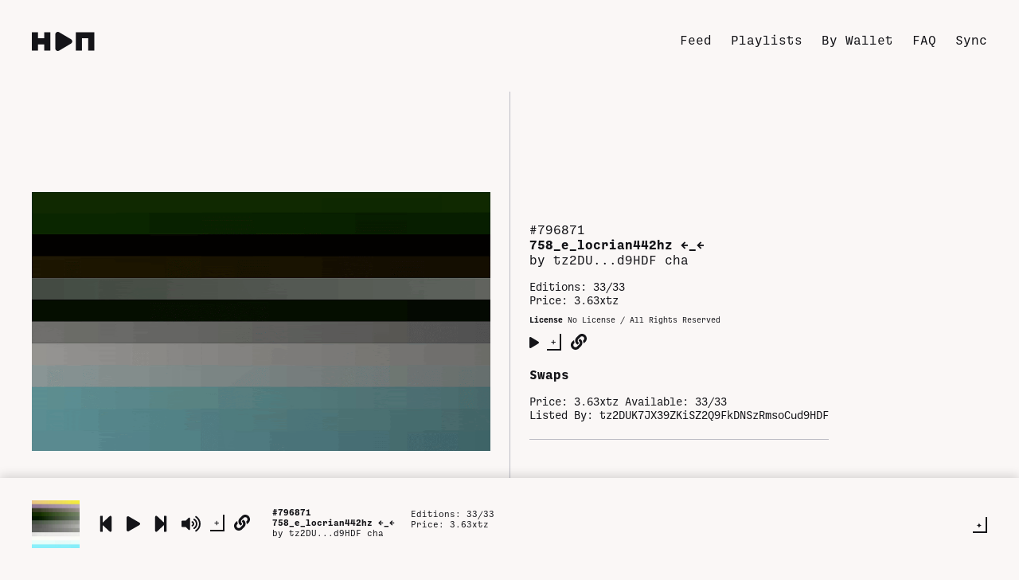

--- FILE ---
content_type: text/html; charset=utf-8
request_url: https://www.henradio.xyz/objkt/796871
body_size: 84313
content:
<!DOCTYPE html><html><head><link rel="icon" href="/favicon.png"/><meta charSet="utf-8"/><title>758_e_locrian442hz ←⁠_⁠← by cha | Hen Radio | NFT Music Player</title><meta name="description" content="An audio objkt with this id could not be found."/><link rel="canonical" href="http://www.henradio.xyz/796871"/><meta name="twitter:card" content="summary"/><meta name="twitter:site" content="@hen_radio"/><meta name="twitter:creator" content="@hen_radio"/><meta name="twitter:title" content="Listen to 758_e_locrian442hz ←⁠_⁠← by cha on Hen Radio"/><meta name="twitter:description" content="An audio objkt with this id could not be found."/><meta name="twitter:image" content="https://www.henradio.xyz/images/hen-radio-logo-social.png"/><meta property="og:title" content="Listen to 758_e_locrian442hz ←⁠_⁠← by cha on Hen Radio"/><meta property="og:url" content="https://www.henradio.xyz/objkt/796871"/><meta property="og:type" content="gallery"/><meta property="og:description" content="An audio objkt with this id could not be found."/><meta property="og:image" content="https://www.henradio.xyz/images/hen-radio-logo-social.png"/><meta http-equiv="x-ua-compatible" content="ie=edge"/><meta name="viewport" content="initial-scale=1.0, width=device-width"/><meta name="next-head-count" content="18"/><link rel="preload" href="/_next/static/css/6cc74f3624f9f4cb2c4d.css" as="style"/><link rel="stylesheet" href="/_next/static/css/6cc74f3624f9f4cb2c4d.css" data-n-g=""/><link rel="preload" href="/_next/static/css/d9cb2057254983293c9f.css" as="style"/><link rel="stylesheet" href="/_next/static/css/d9cb2057254983293c9f.css" data-n-p=""/><noscript data-n-css=""></noscript><script defer="" nomodule="" src="/_next/static/chunks/polyfills-e7a279300235e161e32a.js"></script><script src="/_next/static/chunks/webpack-9fc9ab40a062a7008df3.js" defer=""></script><script src="/_next/static/chunks/framework-460a2f08dc26bee579bf.js" defer=""></script><script src="/_next/static/chunks/main-f637ad29358ead42cf19.js" defer=""></script><script src="/_next/static/chunks/pages/_app-5d78c337e14aba3b61b5.js" defer=""></script><script src="/_next/static/chunks/513-110250e8c0d1118997dc.js" defer=""></script><script src="/_next/static/chunks/pages/objkt/%5BobjktId%5D-a3dc5794b944aa66f826.js" defer=""></script><script src="/_next/static/cz7O7iAMp8iY_41UKC38i/_buildManifest.js" defer=""></script><script src="/_next/static/cz7O7iAMp8iY_41UKC38i/_ssgManifest.js" defer=""></script></head><body><div id="__next"><div class="styles_radioView__17t8E"><div class="styles_headerBar__3Hun0"><a href="/"><svg class="styles_logo__3pelP" width="100%" height="100%" viewBox="0 0 714 216" version="1.1" xmlns="http://www.w3.org/2000/svg"><g transform="matrix(1,0,0,1,-67.94,-316.92)"><path fill="var(--logo)" d="M359.49,532.59C354.508,532.574 349.614,531.265 345.29,528.79C336.261,523.737 330.677,514.137 330.75,503.79L330.75,345.7C330.75,345.697 330.75,345.693 330.75,345.69C330.75,329.924 343.724,316.95 359.49,316.95C364.668,316.95 369.751,318.35 374.2,321L506.74,400.06C515.421,405.237 520.754,414.628 520.754,424.735C520.754,434.842 515.421,444.233 506.74,449.41L374.2,528.48C369.758,531.152 364.674,532.572 359.49,532.59Z"></path></g><g transform="matrix(1,0,0,1,-67.94,-316.92)"><path fill="var(--logo)" d="M136.64,321.33L67.94,321.33L67.94,528.18L136.64,528.18L136.64,458.76L206.72,458.76L206.72,528.18L275.42,528.18L275.42,321.33L206.72,321.33L206.72,389.33L136.64,389.33L136.64,321.33ZM561.08,321.33L768.56,321.33L768.56,528.18L699.86,528.18L699.86,389.35L629.79,389.35L629.79,528.18L561.08,528.18L561.08,321.33Z"></path></g></svg></a><div class="styles_navBar__2w71v"><span class="styles_navBar_link__1Ovbl"><a href="/">Feed</a></span><span class="styles_navBar_link__1Ovbl"><a href="/playlists">Playlists</a></span><span class="styles_navBar_link__1Ovbl"><a href="/tz">By Wallet</a></span><span class="styles_navBar_link__1Ovbl"><a href="/faq">FAQ</a></span><span class="styles_navBar_link__1Ovbl"><button class="styles_navBar_buttonLink__29e0Z">Sync</button><br/></span></div></div><div class="styles_mainContainer__rHnu2"><div><div class="styles_radioPlayerContainer__Rn2mg"><div class="styles_currentPlaylistImageHolder__3gWyY"><div style="display:inline-block;max-width:100%;overflow:hidden;position:relative;box-sizing:border-box;margin:0"><div style="box-sizing:border-box;display:block;max-width:100%"><img style="max-width:100%;display:block;margin:0;border:none;padding:0" alt="" aria-hidden="true" role="presentation" src="[data-uri]"/></div><noscript><img srcSet="/_next/image?url=%2Fimages%2Fplaylist-default.png&amp;w=256&amp;q=75 1x, /_next/image?url=%2Fimages%2Fplaylist-default.png&amp;w=384&amp;q=75 2x" alt="" src="/_next/image?url=%2Fimages%2Fplaylist-default.png&amp;w=384&amp;q=75" decoding="async" style="position:absolute;top:0;left:0;bottom:0;right:0;box-sizing:border-box;padding:0;border:none;margin:auto;display:block;width:0;height:0;min-width:100%;max-width:100%;min-height:100%;max-height:100%" class="styles_currentPlaylistImage__1Kb8G"/></noscript><img alt="" src="[data-uri]" decoding="async" class="styles_currentPlaylistImage__1Kb8G" style="position:absolute;top:0;left:0;bottom:0;right:0;box-sizing:border-box;padding:0;border:none;margin:auto;display:block;width:0;height:0;min-width:100%;max-width:100%;min-height:100%;max-height:100%"/></div></div><div class="styles_controlsLayout__23jor"><div class="styles_playerBar__2ZvAL"><button class="styles_button__229OQ styles_button_prev__2iWoc styles_playerIconHolder__fX_3k"><svg aria-hidden="true" focusable="false" xmlns="http://www.w3.org/2000/svg" viewBox="0 0 448 512"><path fill="var(--black)" d="M64 468V44c0-6.6 5.4-12 12-12h48c6.6 0 12 5.4 12 12v176.4l195.5-181C352.1 22.3 384 36.6 384 64v384c0 27.4-31.9 41.7-52.5 24.6L136 292.7V468c0 6.6-5.4 12-12 12H76c-6.6 0-12-5.4-12-12z"></path></svg></button><button class="styles_button__229OQ styles_button_play__EvASo styles_playerIconHolder__fX_3k"><svg aria-hidden="true" focusable="false" xmlns="http://www.w3.org/2000/svg" viewBox="0 0 448 512"><title>Play</title><path fill="var(--black)" d="M424.4 214.7L72.4 6.6C43.8-10.3 0 6.1 0 47.9V464c0 37.5 40.7 60.1 72.4 41.3l352-208c31.4-18.5 31.5-64.1 0-82.6z"></path></svg></button><button class="styles_button__229OQ styles_button_next__13waX styles_playerIconHolder__fX_3k"><svg aria-hidden="true" focusable="false" xmlns="http://www.w3.org/2000/svg" viewBox="0 0 448 512"><path fill="var(--black)" d="M384 44v424c0 6.6-5.4 12-12 12h-48c-6.6 0-12-5.4-12-12V291.6l-195.5 181C95.9 489.7 64 475.4 64 448V64c0-27.4 31.9-41.7 52.5-24.6L312 219.3V44c0-6.6 5.4-12 12-12h48c6.6 0 12 5.4 12 12z"></path></svg></button><input type="range" class="styles_radioRange__zhP4q styles_volumeControl__r-GkN" title="volume" value="1" min="0" max="1" step="0.01"/><button class="styles_button__229OQ styles_button_mute__28V4b styles_playerIconHolder__fX_3k"><svg aria-hidden="true" focusable="false" xmlns="http://www.w3.org/2000/svg" viewBox="0 0 576 512"><title>Mute</title><path fill="var(--black)" d="M215.03 71.05L126.06 160H24c-13.26 0-24 10.74-24 24v144c0 13.25 10.74 24 24 24h102.06l88.97 88.95c15.03 15.03 40.97 4.47 40.97-16.97V88.02c0-21.46-25.96-31.98-40.97-16.97zm233.32-51.08c-11.17-7.33-26.18-4.24-33.51 6.95-7.34 11.17-4.22 26.18 6.95 33.51 66.27 43.49 105.82 116.6 105.82 195.58 0 78.98-39.55 152.09-105.82 195.58-11.17 7.32-14.29 22.34-6.95 33.5 7.04 10.71 21.93 14.56 33.51 6.95C528.27 439.58 576 351.33 576 256S528.27 72.43 448.35 19.97zM480 256c0-63.53-32.06-121.94-85.77-156.24-11.19-7.14-26.03-3.82-33.12 7.46s-3.78 26.21 7.41 33.36C408.27 165.97 432 209.11 432 256s-23.73 90.03-63.48 115.42c-11.19 7.14-14.5 22.07-7.41 33.36 6.51 10.36 21.12 15.14 33.12 7.46C447.94 377.94 480 319.54 480 256zm-141.77-76.87c-11.58-6.33-26.19-2.16-32.61 9.45-6.39 11.61-2.16 26.2 9.45 32.61C327.98 228.28 336 241.63 336 256c0 14.38-8.02 27.72-20.92 34.81-11.61 6.41-15.84 21-9.45 32.61 6.43 11.66 21.05 15.8 32.61 9.45 28.23-15.55 45.77-45 45.77-76.88s-17.54-61.32-45.78-76.86z"></path></svg></button></div><div class="styles_trackMetaRow__sDFTs"><div class="styles_trackActionsBar__DCAPv"></div></div><div class="styles_darkModeButtonHolder__1xPPH"><button id="darkModeButton" title="Toggle dark mode">✦</button></div></div></div></div><div class="styles_objktContainer__rjxhu"><div class="styles_objktImageHolder__29Rgt"><div style="display:block;overflow:hidden;position:relative;box-sizing:border-box;margin:0"><div style="display:block;box-sizing:border-box;padding-top:100%"></div><noscript><img srcSet="/_next/image?url=https%3A%2F%2Fipfs.io%2Fipfs%2FQmNuvkTmb2f9Hqqx1pXniBVRBKZ4YKvefNNitZYPubco47&amp;w=640&amp;q=75 640w, /_next/image?url=https%3A%2F%2Fipfs.io%2Fipfs%2FQmNuvkTmb2f9Hqqx1pXniBVRBKZ4YKvefNNitZYPubco47&amp;w=750&amp;q=75 750w, /_next/image?url=https%3A%2F%2Fipfs.io%2Fipfs%2FQmNuvkTmb2f9Hqqx1pXniBVRBKZ4YKvefNNitZYPubco47&amp;w=828&amp;q=75 828w, /_next/image?url=https%3A%2F%2Fipfs.io%2Fipfs%2FQmNuvkTmb2f9Hqqx1pXniBVRBKZ4YKvefNNitZYPubco47&amp;w=1080&amp;q=75 1080w, /_next/image?url=https%3A%2F%2Fipfs.io%2Fipfs%2FQmNuvkTmb2f9Hqqx1pXniBVRBKZ4YKvefNNitZYPubco47&amp;w=1200&amp;q=75 1200w, /_next/image?url=https%3A%2F%2Fipfs.io%2Fipfs%2FQmNuvkTmb2f9Hqqx1pXniBVRBKZ4YKvefNNitZYPubco47&amp;w=1920&amp;q=75 1920w, /_next/image?url=https%3A%2F%2Fipfs.io%2Fipfs%2FQmNuvkTmb2f9Hqqx1pXniBVRBKZ4YKvefNNitZYPubco47&amp;w=2048&amp;q=75 2048w, /_next/image?url=https%3A%2F%2Fipfs.io%2Fipfs%2FQmNuvkTmb2f9Hqqx1pXniBVRBKZ4YKvefNNitZYPubco47&amp;w=3840&amp;q=75 3840w" alt="" sizes="100vw" src="/_next/image?url=https%3A%2F%2Fipfs.io%2Fipfs%2FQmNuvkTmb2f9Hqqx1pXniBVRBKZ4YKvefNNitZYPubco47&amp;w=3840&amp;q=75" decoding="async" style="position:absolute;top:0;left:0;bottom:0;right:0;box-sizing:border-box;padding:0;border:none;margin:auto;display:block;width:0;height:0;min-width:100%;max-width:100%;min-height:100%;max-height:100%;object-fit:contain"/></noscript><img alt="" src="[data-uri]" decoding="async" style="position:absolute;top:0;left:0;bottom:0;right:0;box-sizing:border-box;padding:0;border:none;margin:auto;display:block;width:0;height:0;min-width:100%;max-width:100%;min-height:100%;max-height:100%;object-fit:contain"/></div></div><div class="styles_objktMetaRow__7vpxT"><div><p><a href="https://hicetnunc.art/objkt/796871">#<!-- -->796871</a><br/><a href="/objkt/796871"><strong>758_e_locrian442hz ←⁠_⁠←</strong></a><br/><span>by <a href="/tz/tz2DUK7JX39ZKiSZ2Q9FkDNSzRmsoCud9HDF">tz2DU...d9HDF<!-- --> <!-- -->cha</a></span></p><div><p class="styles_objktPriceText__3nkJE">Editions: <!-- -->33/33</p><p class="styles_objktPriceText__3nkJE">Price: 3.63xtz</p></div><p class="styles_licenseLabel__1OArR">License <a class="styles_licenseUri__216Qt"></a></p><div class="styles_objktActionsBar__1Qhhy"><button class="styles_playPause__ciIi5 styles_button__1CrhO styles_button_play_small__2amnv styles_playerControlIcon_small__3XYyK"><svg aria-hidden="true" focusable="false" xmlns="http://www.w3.org/2000/svg" viewBox="0 0 448 512"><title>Play</title><path fill="var(--black)" d="M424.4 214.7L72.4 6.6C43.8-10.3 0 6.1 0 47.9V464c0 37.5 40.7 60.1 72.4 41.3l352-208c31.4-18.5 31.5-64.1 0-82.6z"></path></svg></button><div class="styles_addToPlaylist_container__11tcm"><button class="styles_addToPlaylist_addToggle__2tqT6" title="Add to Playlist">+</button></div><div class="styles_shareLinkHolder__2Y9Fy"><button title="Copy Track Url" class="styles_button__229OQ styles_button_link__3JC34 styles_playerIconHolder__fX_3k"><svg aria-hidden="true" focusable="false" role="img" xmlns="http://www.w3.org/2000/svg" viewBox="0 0 512 512"><path fill="var(--black)" d="M326.612 185.391c59.747 59.809 58.927 155.698.36 214.59-.11.12-.24.25-.36.37l-67.2 67.2c-59.27 59.27-155.699 59.262-214.96 0-59.27-59.26-59.27-155.7 0-214.96l37.106-37.106c9.84-9.84 26.786-3.3 27.294 10.606.648 17.722 3.826 35.527 9.69 52.721 1.986 5.822.567 12.262-3.783 16.612l-13.087 13.087c-28.026 28.026-28.905 73.66-1.155 101.96 28.024 28.579 74.086 28.749 102.325.51l67.2-67.19c28.191-28.191 28.073-73.757 0-101.83-3.701-3.694-7.429-6.564-10.341-8.569a16.037 16.037 0 0 1-6.947-12.606c-.396-10.567 3.348-21.456 11.698-29.806l21.054-21.055c5.521-5.521 14.182-6.199 20.584-1.731a152.482 152.482 0 0 1 20.522 17.197zM467.547 44.449c-59.261-59.262-155.69-59.27-214.96 0l-67.2 67.2c-.12.12-.25.25-.36.37-58.566 58.892-59.387 154.781.36 214.59a152.454 152.454 0 0 0 20.521 17.196c6.402 4.468 15.064 3.789 20.584-1.731l21.054-21.055c8.35-8.35 12.094-19.239 11.698-29.806a16.037 16.037 0 0 0-6.947-12.606c-2.912-2.005-6.64-4.875-10.341-8.569-28.073-28.073-28.191-73.639 0-101.83l67.2-67.19c28.239-28.239 74.3-28.069 102.325.51 27.75 28.3 26.872 73.934-1.155 101.96l-13.087 13.087c-4.35 4.35-5.769 10.79-3.783 16.612 5.864 17.194 9.042 34.999 9.69 52.721.509 13.906 17.454 20.446 27.294 10.606l37.106-37.106c59.271-59.259 59.271-155.699.001-214.959z"></path></svg></button></div></div><div><h2 class="styles_swapTitle__5kkQ_">Swaps</h2><ul class="styles_swapList__1z5gO"><li class="styles_swapListItem__30jhV"><p>Price: <!-- -->3.63<!-- -->xtz Available: <!-- -->33<!-- -->/<!-- -->33<br/>Listed By: <!-- -->tz2DUK7JX39ZKiSZ2Q9FkDNSzRmsoCud9HDF</p></li></ul></div></div></div></div><h2 class="styles_subTitle__3ZJqS">All tracks by <!-- -->tz2DU...d9HDF<!-- --> <!-- -->cha</h2><div><div class="styles_trackRow__R9Aef"><button class=" styles_button__1CrhO styles_button_play_small__2amnv styles_playerControlIcon_small__3XYyK"><svg aria-hidden="true" focusable="false" xmlns="http://www.w3.org/2000/svg" viewBox="0 0 448 512"><title>Play</title><path fill="var(--black)" d="M424.4 214.7L72.4 6.6C43.8-10.3 0 6.1 0 47.9V464c0 37.5 40.7 60.1 72.4 41.3l352-208c31.4-18.5 31.5-64.1 0-82.6z"></path></svg></button><div class="styles_addToPlaylist_container__11tcm"><button class="styles_addToPlaylist_addToggle__2tqT6" title="Add to Playlist">+</button></div><p class="styles_trackRow_text__2yfzh"><a class="styles_trackRow_link__1iC6Q" href="/objkt/870019"><span class="styles_trackRow_title__mCL2f">#<!-- -->870019<!-- --> <!-- -->:-)</span></a><br/>By<!-- --> <span class="styles_trackRow_link__1iC6Q"><a href="/tz/tz2DUK7JX39ZKiSZ2Q9FkDNSzRmsoCud9HDF">cha tz2DU...d9HDF</a></span></p><div class="styles_priceData__2kILU"><p class="styles_priceText__3GrC_">0/10</p><p class="styles_priceText__3GrC_">8.7xtz</p></div></div><div class="styles_trackRow__R9Aef"><button class=" styles_button__1CrhO styles_button_play_small__2amnv styles_playerControlIcon_small__3XYyK"><svg aria-hidden="true" focusable="false" xmlns="http://www.w3.org/2000/svg" viewBox="0 0 448 512"><title>Play</title><path fill="var(--black)" d="M424.4 214.7L72.4 6.6C43.8-10.3 0 6.1 0 47.9V464c0 37.5 40.7 60.1 72.4 41.3l352-208c31.4-18.5 31.5-64.1 0-82.6z"></path></svg></button><div class="styles_addToPlaylist_container__11tcm"><button class="styles_addToPlaylist_addToggle__2tqT6" title="Add to Playlist">+</button></div><p class="styles_trackRow_text__2yfzh"><a class="styles_trackRow_link__1iC6Q" href="/objkt/869282"><span class="styles_trackRow_title__mCL2f">#<!-- -->869282<!-- --> <!-- -->🌴‿🌴</span></a><br/>By<!-- --> <span class="styles_trackRow_link__1iC6Q"><a href="/tz/tz2DUK7JX39ZKiSZ2Q9FkDNSzRmsoCud9HDF">cha tz2DU...d9HDF</a></span></p><div class="styles_priceData__2kILU"><p class="styles_priceText__3GrC_">0/11</p><p class="styles_priceText__3GrC_">8.693xtz</p></div></div><div class="styles_trackRow__R9Aef"><button class=" styles_button__1CrhO styles_button_play_small__2amnv styles_playerControlIcon_small__3XYyK"><svg aria-hidden="true" focusable="false" xmlns="http://www.w3.org/2000/svg" viewBox="0 0 448 512"><title>Play</title><path fill="var(--black)" d="M424.4 214.7L72.4 6.6C43.8-10.3 0 6.1 0 47.9V464c0 37.5 40.7 60.1 72.4 41.3l352-208c31.4-18.5 31.5-64.1 0-82.6z"></path></svg></button><div class="styles_addToPlaylist_container__11tcm"><button class="styles_addToPlaylist_addToggle__2tqT6" title="Add to Playlist">+</button></div><p class="styles_trackRow_text__2yfzh"><a class="styles_trackRow_link__1iC6Q" href="/objkt/868867"><span class="styles_trackRow_title__mCL2f">#<!-- -->868867<!-- --> <!-- -->2025_05_20_16_26_56-1284_d_dorian_p1.mp3</span></a><br/>By<!-- --> <span class="styles_trackRow_link__1iC6Q"><a href="/tz/tz2DUK7JX39ZKiSZ2Q9FkDNSzRmsoCud9HDF">cha tz2DU...d9HDF</a></span></p><div class="styles_priceData__2kILU"><p class="styles_priceText__3GrC_">0/5</p><p class="styles_priceText__3GrC_">0.869xtz</p></div></div><div class="styles_trackRow__R9Aef"><button class=" styles_button__1CrhO styles_button_play_small__2amnv styles_playerControlIcon_small__3XYyK"><svg aria-hidden="true" focusable="false" xmlns="http://www.w3.org/2000/svg" viewBox="0 0 448 512"><title>Play</title><path fill="var(--black)" d="M424.4 214.7L72.4 6.6C43.8-10.3 0 6.1 0 47.9V464c0 37.5 40.7 60.1 72.4 41.3l352-208c31.4-18.5 31.5-64.1 0-82.6z"></path></svg></button><div class="styles_addToPlaylist_container__11tcm"><button class="styles_addToPlaylist_addToggle__2tqT6" title="Add to Playlist">+</button></div><p class="styles_trackRow_text__2yfzh"><a class="styles_trackRow_link__1iC6Q" href="/objkt/868718"><span class="styles_trackRow_title__mCL2f">#<!-- -->868718<!-- --> <!-- -->2025_05_16_14_54_55-1279_c_ionian_p1_objkt4objkt.mp3</span></a><br/>By<!-- --> <span class="styles_trackRow_link__1iC6Q"><a href="/tz/tz2DUK7JX39ZKiSZ2Q9FkDNSzRmsoCud9HDF">cha tz2DU...d9HDF</a></span></p><div class="styles_priceData__2kILU"><p class="styles_priceText__3GrC_">0/60</p></div></div><div class="styles_trackRow__R9Aef"><button class=" styles_button__1CrhO styles_button_play_small__2amnv styles_playerControlIcon_small__3XYyK"><svg aria-hidden="true" focusable="false" xmlns="http://www.w3.org/2000/svg" viewBox="0 0 448 512"><title>Play</title><path fill="var(--black)" d="M424.4 214.7L72.4 6.6C43.8-10.3 0 6.1 0 47.9V464c0 37.5 40.7 60.1 72.4 41.3l352-208c31.4-18.5 31.5-64.1 0-82.6z"></path></svg></button><div class="styles_addToPlaylist_container__11tcm"><button class="styles_addToPlaylist_addToggle__2tqT6" title="Add to Playlist">+</button></div><p class="styles_trackRow_text__2yfzh"><a class="styles_trackRow_link__1iC6Q" href="/objkt/861768"><span class="styles_trackRow_title__mCL2f">#<!-- -->861768<!-- --> <!-- -->1111_cflt_lydian_432hz (⁠｡⁠ﾉ⁠ω⁠＼⁠｡⁠)</span></a><br/>By<!-- --> <span class="styles_trackRow_link__1iC6Q"><a href="/tz/tz2DUK7JX39ZKiSZ2Q9FkDNSzRmsoCud9HDF">cha tz2DU...d9HDF</a></span></p><div class="styles_priceData__2kILU"><p class="styles_priceText__3GrC_">0/20</p><p class="styles_priceText__3GrC_">4.309xtz</p></div></div><div class="styles_trackRow__R9Aef"><button class=" styles_button__1CrhO styles_button_play_small__2amnv styles_playerControlIcon_small__3XYyK"><svg aria-hidden="true" focusable="false" xmlns="http://www.w3.org/2000/svg" viewBox="0 0 448 512"><title>Play</title><path fill="var(--black)" d="M424.4 214.7L72.4 6.6C43.8-10.3 0 6.1 0 47.9V464c0 37.5 40.7 60.1 72.4 41.3l352-208c31.4-18.5 31.5-64.1 0-82.6z"></path></svg></button><div class="styles_addToPlaylist_container__11tcm"><button class="styles_addToPlaylist_addToggle__2tqT6" title="Add to Playlist">+</button></div><p class="styles_trackRow_text__2yfzh"><a class="styles_trackRow_link__1iC6Q" href="/objkt/860874"><span class="styles_trackRow_title__mCL2f">#<!-- -->860874<!-- --> <!-- -->1103_aflt_mixolydian_432hz (⁠╯⁠︵⁠╰⁠,⁠)</span></a><br/>By<!-- --> <span class="styles_trackRow_link__1iC6Q"><a href="/tz/tz2DUK7JX39ZKiSZ2Q9FkDNSzRmsoCud9HDF">cha tz2DU...d9HDF</a></span></p><div class="styles_priceData__2kILU"><p class="styles_priceText__3GrC_">0/5</p><p class="styles_priceText__3GrC_">17.217xtz</p></div></div><div class="styles_trackRow__R9Aef"><button class=" styles_button__1CrhO styles_button_play_small__2amnv styles_playerControlIcon_small__3XYyK"><svg aria-hidden="true" focusable="false" xmlns="http://www.w3.org/2000/svg" viewBox="0 0 448 512"><title>Play</title><path fill="var(--black)" d="M424.4 214.7L72.4 6.6C43.8-10.3 0 6.1 0 47.9V464c0 37.5 40.7 60.1 72.4 41.3l352-208c31.4-18.5 31.5-64.1 0-82.6z"></path></svg></button><div class="styles_addToPlaylist_container__11tcm"><button class="styles_addToPlaylist_addToggle__2tqT6" title="Add to Playlist">+</button></div><p class="styles_trackRow_text__2yfzh"><a class="styles_trackRow_link__1iC6Q" href="/objkt/860818"><span class="styles_trackRow_title__mCL2f">#<!-- -->860818<!-- --> <!-- -->1102_gflt_lydian_432hz (⁠･ั⁠ω⁠･ั⁠)</span></a><br/>By<!-- --> <span class="styles_trackRow_link__1iC6Q"><a href="/tz/tz2DUK7JX39ZKiSZ2Q9FkDNSzRmsoCud9HDF">cha tz2DU...d9HDF</a></span></p><div class="styles_priceData__2kILU"><p class="styles_priceText__3GrC_">0/10</p><p class="styles_priceText__3GrC_">8.608xtz</p></div></div><div class="styles_trackRow__R9Aef"><button class=" styles_button__1CrhO styles_button_play_small__2amnv styles_playerControlIcon_small__3XYyK"><svg aria-hidden="true" focusable="false" xmlns="http://www.w3.org/2000/svg" viewBox="0 0 448 512"><title>Play</title><path fill="var(--black)" d="M424.4 214.7L72.4 6.6C43.8-10.3 0 6.1 0 47.9V464c0 37.5 40.7 60.1 72.4 41.3l352-208c31.4-18.5 31.5-64.1 0-82.6z"></path></svg></button><div class="styles_addToPlaylist_container__11tcm"><button class="styles_addToPlaylist_addToggle__2tqT6" title="Add to Playlist">+</button></div><p class="styles_trackRow_text__2yfzh"><a class="styles_trackRow_link__1iC6Q" href="/objkt/860772"><span class="styles_trackRow_title__mCL2f">#<!-- -->860772<!-- --> <!-- -->1101_f_phrygian_432hz (⁠´⁠；⁠ω⁠；⁠｀⁠)</span></a><br/>By<!-- --> <span class="styles_trackRow_link__1iC6Q"><a href="/tz/tz2DUK7JX39ZKiSZ2Q9FkDNSzRmsoCud9HDF">cha tz2DU...d9HDF</a></span></p><div class="styles_priceData__2kILU"><p class="styles_priceText__3GrC_">0/15</p><p class="styles_priceText__3GrC_">5.738xtz</p></div></div><div class="styles_trackRow__R9Aef"><button class=" styles_button__1CrhO styles_button_play_small__2amnv styles_playerControlIcon_small__3XYyK"><svg aria-hidden="true" focusable="false" xmlns="http://www.w3.org/2000/svg" viewBox="0 0 448 512"><title>Play</title><path fill="var(--black)" d="M424.4 214.7L72.4 6.6C43.8-10.3 0 6.1 0 47.9V464c0 37.5 40.7 60.1 72.4 41.3l352-208c31.4-18.5 31.5-64.1 0-82.6z"></path></svg></button><div class="styles_addToPlaylist_container__11tcm"><button class="styles_addToPlaylist_addToggle__2tqT6" title="Add to Playlist">+</button></div><p class="styles_trackRow_text__2yfzh"><a class="styles_trackRow_link__1iC6Q" href="/objkt/860729"><span class="styles_trackRow_title__mCL2f">#<!-- -->860729<!-- --> <!-- -->1100_eflt_dorian_432hz (⁠ ⁠；⁠∀⁠；⁠)</span></a><br/>By<!-- --> <span class="styles_trackRow_link__1iC6Q"><a href="/tz/tz2DUK7JX39ZKiSZ2Q9FkDNSzRmsoCud9HDF">cha tz2DU...d9HDF</a></span></p><div class="styles_priceData__2kILU"><p class="styles_priceText__3GrC_">0/20</p><p class="styles_priceText__3GrC_">4.304xtz</p></div></div><div class="styles_trackRow__R9Aef"><button class=" styles_button__1CrhO styles_button_play_small__2amnv styles_playerControlIcon_small__3XYyK"><svg aria-hidden="true" focusable="false" xmlns="http://www.w3.org/2000/svg" viewBox="0 0 448 512"><title>Play</title><path fill="var(--black)" d="M424.4 214.7L72.4 6.6C43.8-10.3 0 6.1 0 47.9V464c0 37.5 40.7 60.1 72.4 41.3l352-208c31.4-18.5 31.5-64.1 0-82.6z"></path></svg></button><div class="styles_addToPlaylist_container__11tcm"><button class="styles_addToPlaylist_addToggle__2tqT6" title="Add to Playlist">+</button></div><p class="styles_trackRow_text__2yfzh"><a class="styles_trackRow_link__1iC6Q" href="/objkt/860726"><span class="styles_trackRow_title__mCL2f">#<!-- -->860726<!-- --> <!-- -->1099_dflt_ionian_432hz ༎ຶ⁠‿⁠༎ຶ</span></a><br/>By<!-- --> <span class="styles_trackRow_link__1iC6Q"><a href="/tz/tz2DUK7JX39ZKiSZ2Q9FkDNSzRmsoCud9HDF">cha tz2DU...d9HDF</a></span></p><div class="styles_priceData__2kILU"><p class="styles_priceText__3GrC_">0/20</p><p class="styles_priceText__3GrC_">4.304xtz</p></div></div><div class="styles_trackRow__R9Aef"><button class=" styles_button__1CrhO styles_button_play_small__2amnv styles_playerControlIcon_small__3XYyK"><svg aria-hidden="true" focusable="false" xmlns="http://www.w3.org/2000/svg" viewBox="0 0 448 512"><title>Play</title><path fill="var(--black)" d="M424.4 214.7L72.4 6.6C43.8-10.3 0 6.1 0 47.9V464c0 37.5 40.7 60.1 72.4 41.3l352-208c31.4-18.5 31.5-64.1 0-82.6z"></path></svg></button><div class="styles_addToPlaylist_container__11tcm"><button class="styles_addToPlaylist_addToggle__2tqT6" title="Add to Playlist">+</button></div><p class="styles_trackRow_text__2yfzh"><a class="styles_trackRow_link__1iC6Q" href="/objkt/860617"><span class="styles_trackRow_title__mCL2f">#<!-- -->860617<!-- --> <!-- -->1098_ashrp_locrian_432hz ʕ⁠´⁠•⁠ ⁠ᴥ⁠•̥⁠`⁠ʔ</span></a><br/>By<!-- --> <span class="styles_trackRow_link__1iC6Q"><a href="/tz/tz2DUK7JX39ZKiSZ2Q9FkDNSzRmsoCud9HDF">cha tz2DU...d9HDF</a></span></p><div class="styles_priceData__2kILU"><p class="styles_priceText__3GrC_">0/1</p><p class="styles_priceText__3GrC_">86.062xtz</p></div></div><div class="styles_trackRow__R9Aef"><button class=" styles_button__1CrhO styles_button_play_small__2amnv styles_playerControlIcon_small__3XYyK"><svg aria-hidden="true" focusable="false" xmlns="http://www.w3.org/2000/svg" viewBox="0 0 448 512"><title>Play</title><path fill="var(--black)" d="M424.4 214.7L72.4 6.6C43.8-10.3 0 6.1 0 47.9V464c0 37.5 40.7 60.1 72.4 41.3l352-208c31.4-18.5 31.5-64.1 0-82.6z"></path></svg></button><div class="styles_addToPlaylist_container__11tcm"><button class="styles_addToPlaylist_addToggle__2tqT6" title="Add to Playlist">+</button></div><p class="styles_trackRow_text__2yfzh"><a class="styles_trackRow_link__1iC6Q" href="/objkt/860559"><span class="styles_trackRow_title__mCL2f">#<!-- -->860559<!-- --> <!-- -->1097_gshrp_mldcmnr_432hz ಥ⁠‿⁠ಥ</span></a><br/>By<!-- --> <span class="styles_trackRow_link__1iC6Q"><a href="/tz/tz2DUK7JX39ZKiSZ2Q9FkDNSzRmsoCud9HDF">cha tz2DU...d9HDF</a></span></p><div class="styles_priceData__2kILU"><p class="styles_priceText__3GrC_">0/3</p><p class="styles_priceText__3GrC_">28.685xtz</p></div></div><div class="styles_trackRow__R9Aef"><button class=" styles_button__1CrhO styles_button_play_small__2amnv styles_playerControlIcon_small__3XYyK"><svg aria-hidden="true" focusable="false" xmlns="http://www.w3.org/2000/svg" viewBox="0 0 448 512"><title>Play</title><path fill="var(--black)" d="M424.4 214.7L72.4 6.6C43.8-10.3 0 6.1 0 47.9V464c0 37.5 40.7 60.1 72.4 41.3l352-208c31.4-18.5 31.5-64.1 0-82.6z"></path></svg></button><div class="styles_addToPlaylist_container__11tcm"><button class="styles_addToPlaylist_addToggle__2tqT6" title="Add to Playlist">+</button></div><p class="styles_trackRow_text__2yfzh"><a class="styles_trackRow_link__1iC6Q" href="/objkt/860516"><span class="styles_trackRow_title__mCL2f">#<!-- -->860516<!-- --> <!-- -->1096_gshrp_hrmncmnr_432hz •́⁠ ⁠ ⁠‿⁠ ⁠,⁠•̀</span></a><br/>By<!-- --> <span class="styles_trackRow_link__1iC6Q"><a href="/tz/tz2DUK7JX39ZKiSZ2Q9FkDNSzRmsoCud9HDF">cha tz2DU...d9HDF</a></span></p><div class="styles_priceData__2kILU"><p class="styles_priceText__3GrC_">0/5</p><p class="styles_priceText__3GrC_">17.21xtz</p></div></div><div class="styles_trackRow__R9Aef"><button class=" styles_button__1CrhO styles_button_play_small__2amnv styles_playerControlIcon_small__3XYyK"><svg aria-hidden="true" focusable="false" xmlns="http://www.w3.org/2000/svg" viewBox="0 0 448 512"><title>Play</title><path fill="var(--black)" d="M424.4 214.7L72.4 6.6C43.8-10.3 0 6.1 0 47.9V464c0 37.5 40.7 60.1 72.4 41.3l352-208c31.4-18.5 31.5-64.1 0-82.6z"></path></svg></button><div class="styles_addToPlaylist_container__11tcm"><button class="styles_addToPlaylist_addToggle__2tqT6" title="Add to Playlist">+</button></div><p class="styles_trackRow_text__2yfzh"><a class="styles_trackRow_link__1iC6Q" href="/objkt/860473"><span class="styles_trackRow_title__mCL2f">#<!-- -->860473<!-- --> <!-- -->1095_gshrp_aeolian_432hz 乁⁠║⁠ ⁠˙⁠ ⁠益⁠ ⁠˙⁠ ⁠║⁠ㄏ</span></a><br/>By<!-- --> <span class="styles_trackRow_link__1iC6Q"><a href="/tz/tz2DUK7JX39ZKiSZ2Q9FkDNSzRmsoCud9HDF">cha tz2DU...d9HDF</a></span></p><div class="styles_priceData__2kILU"><p class="styles_priceText__3GrC_">0/10</p><p class="styles_priceText__3GrC_">8.605xtz</p></div></div><div class="styles_trackRow__R9Aef"><button class=" styles_button__1CrhO styles_button_play_small__2amnv styles_playerControlIcon_small__3XYyK"><svg aria-hidden="true" focusable="false" xmlns="http://www.w3.org/2000/svg" viewBox="0 0 448 512"><title>Play</title><path fill="var(--black)" d="M424.4 214.7L72.4 6.6C43.8-10.3 0 6.1 0 47.9V464c0 37.5 40.7 60.1 72.4 41.3l352-208c31.4-18.5 31.5-64.1 0-82.6z"></path></svg></button><div class="styles_addToPlaylist_container__11tcm"><button class="styles_addToPlaylist_addToggle__2tqT6" title="Add to Playlist">+</button></div><p class="styles_trackRow_text__2yfzh"><a class="styles_trackRow_link__1iC6Q" href="/objkt/860436"><span class="styles_trackRow_title__mCL2f">#<!-- -->860436<!-- --> <!-- -->1094_fshrp_mixolydian_432hz ¯⁠\⁠_⁠(⁠☯⁠෴⁠☯⁠)⁠_⁠/⁠¯</span></a><br/>By<!-- --> <span class="styles_trackRow_link__1iC6Q"><a href="/tz/tz2DUK7JX39ZKiSZ2Q9FkDNSzRmsoCud9HDF">cha tz2DU...d9HDF</a></span></p><div class="styles_priceData__2kILU"><p class="styles_priceText__3GrC_">0/15</p><p class="styles_priceText__3GrC_">5.736xtz</p></div></div><div class="styles_trackRow__R9Aef"><button class=" styles_button__1CrhO styles_button_play_small__2amnv styles_playerControlIcon_small__3XYyK"><svg aria-hidden="true" focusable="false" xmlns="http://www.w3.org/2000/svg" viewBox="0 0 448 512"><title>Play</title><path fill="var(--black)" d="M424.4 214.7L72.4 6.6C43.8-10.3 0 6.1 0 47.9V464c0 37.5 40.7 60.1 72.4 41.3l352-208c31.4-18.5 31.5-64.1 0-82.6z"></path></svg></button><div class="styles_addToPlaylist_container__11tcm"><button class="styles_addToPlaylist_addToggle__2tqT6" title="Add to Playlist">+</button></div><p class="styles_trackRow_text__2yfzh"><a class="styles_trackRow_link__1iC6Q" href="/objkt/860373"><span class="styles_trackRow_title__mCL2f">#<!-- -->860373<!-- --> <!-- -->1094_e_lydian_432hz ¯⁠\⁠_⁠〳⁠ ⁠•̀⁠ ⁠o⁠ ⁠•́⁠ ⁠〵⁠_⁠/⁠¯</span></a><br/>By<!-- --> <span class="styles_trackRow_link__1iC6Q"><a href="/tz/tz2DUK7JX39ZKiSZ2Q9FkDNSzRmsoCud9HDF">cha tz2DU...d9HDF</a></span></p><div class="styles_priceData__2kILU"><p class="styles_priceText__3GrC_">0/20</p><p class="styles_priceText__3GrC_">4.302xtz</p></div></div><div class="styles_trackRow__R9Aef"><button class=" styles_button__1CrhO styles_button_play_small__2amnv styles_playerControlIcon_small__3XYyK"><svg aria-hidden="true" focusable="false" xmlns="http://www.w3.org/2000/svg" viewBox="0 0 448 512"><title>Play</title><path fill="var(--black)" d="M424.4 214.7L72.4 6.6C43.8-10.3 0 6.1 0 47.9V464c0 37.5 40.7 60.1 72.4 41.3l352-208c31.4-18.5 31.5-64.1 0-82.6z"></path></svg></button><div class="styles_addToPlaylist_container__11tcm"><button class="styles_addToPlaylist_addToggle__2tqT6" title="Add to Playlist">+</button></div><p class="styles_trackRow_text__2yfzh"><a class="styles_trackRow_link__1iC6Q" href="/objkt/860279"><span class="styles_trackRow_title__mCL2f">#<!-- -->860279<!-- --> <!-- -->1092_dshrp_phrygian_432hz 乁⁠ʕ⁠ ⁠•̀⁠ ⁠۝ ⁠•́⁠ ⁠ʔ⁠ㄏ</span></a><br/>By<!-- --> <span class="styles_trackRow_link__1iC6Q"><a href="/tz/tz2DUK7JX39ZKiSZ2Q9FkDNSzRmsoCud9HDF">cha tz2DU...d9HDF</a></span></p><div class="styles_priceData__2kILU"><p class="styles_priceText__3GrC_">0/25</p><p class="styles_priceText__3GrC_">3.441xtz</p></div></div><div class="styles_trackRow__R9Aef"><button class=" styles_button__1CrhO styles_button_play_small__2amnv styles_playerControlIcon_small__3XYyK"><svg aria-hidden="true" focusable="false" xmlns="http://www.w3.org/2000/svg" viewBox="0 0 448 512"><title>Play</title><path fill="var(--black)" d="M424.4 214.7L72.4 6.6C43.8-10.3 0 6.1 0 47.9V464c0 37.5 40.7 60.1 72.4 41.3l352-208c31.4-18.5 31.5-64.1 0-82.6z"></path></svg></button><div class="styles_addToPlaylist_container__11tcm"><button class="styles_addToPlaylist_addToggle__2tqT6" title="Add to Playlist">+</button></div><p class="styles_trackRow_text__2yfzh"><a class="styles_trackRow_link__1iC6Q" href="/objkt/860218"><span class="styles_trackRow_title__mCL2f">#<!-- -->860218<!-- --> <!-- -->2024_10_31_09_57_26-1091_cshrp_dorian_432hz.mp3</span></a><br/>By<!-- --> <span class="styles_trackRow_link__1iC6Q"><a href="/tz/tz2DUK7JX39ZKiSZ2Q9FkDNSzRmsoCud9HDF">cha tz2DU...d9HDF</a></span></p><div class="styles_priceData__2kILU"><p class="styles_priceText__3GrC_">0/1</p><p class="styles_priceText__3GrC_">86.022xtz</p></div></div><div class="styles_trackRow__R9Aef"><button class=" styles_button__1CrhO styles_button_play_small__2amnv styles_playerControlIcon_small__3XYyK"><svg aria-hidden="true" focusable="false" xmlns="http://www.w3.org/2000/svg" viewBox="0 0 448 512"><title>Play</title><path fill="var(--black)" d="M424.4 214.7L72.4 6.6C43.8-10.3 0 6.1 0 47.9V464c0 37.5 40.7 60.1 72.4 41.3l352-208c31.4-18.5 31.5-64.1 0-82.6z"></path></svg></button><div class="styles_addToPlaylist_container__11tcm"><button class="styles_addToPlaylist_addToggle__2tqT6" title="Add to Playlist">+</button></div><p class="styles_trackRow_text__2yfzh"><a class="styles_trackRow_link__1iC6Q" href="/objkt/860178"><span class="styles_trackRow_title__mCL2f">#<!-- -->860178<!-- --> <!-- -->1090_b_ionian_432hz 乁⁠(⁠ ⁠.⁠ ⁠ര⁠ ⁠ʖ̯⁠ ⁠ര⁠ ⁠.⁠ ⁠)⁠ㄏ</span></a><br/>By<!-- --> <span class="styles_trackRow_link__1iC6Q"><a href="/tz/tz2DUK7JX39ZKiSZ2Q9FkDNSzRmsoCud9HDF">cha tz2DU...d9HDF</a></span></p><div class="styles_priceData__2kILU"><p class="styles_priceText__3GrC_">0/3</p><p class="styles_priceText__3GrC_">28.673xtz</p></div></div><div class="styles_trackRow__R9Aef"><button class=" styles_button__1CrhO styles_button_play_small__2amnv styles_playerControlIcon_small__3XYyK"><svg aria-hidden="true" focusable="false" xmlns="http://www.w3.org/2000/svg" viewBox="0 0 448 512"><title>Play</title><path fill="var(--black)" d="M424.4 214.7L72.4 6.6C43.8-10.3 0 6.1 0 47.9V464c0 37.5 40.7 60.1 72.4 41.3l352-208c31.4-18.5 31.5-64.1 0-82.6z"></path></svg></button><div class="styles_addToPlaylist_container__11tcm"><button class="styles_addToPlaylist_addToggle__2tqT6" title="Add to Playlist">+</button></div><p class="styles_trackRow_text__2yfzh"><a class="styles_trackRow_link__1iC6Q" href="/objkt/860177"><span class="styles_trackRow_title__mCL2f">#<!-- -->860177<!-- --> <!-- -->1089_e_ionian_432hz ┐⁠(⁠´⁠д⁠`⁠)⁠┌</span></a><br/>By<!-- --> <span class="styles_trackRow_link__1iC6Q"><a href="/tz/tz2DUK7JX39ZKiSZ2Q9FkDNSzRmsoCud9HDF">cha tz2DU...d9HDF</a></span></p><div class="styles_priceData__2kILU"><p class="styles_priceText__3GrC_">0/3</p><p class="styles_priceText__3GrC_">28.672xtz</p></div></div><div class="styles_trackRow__R9Aef"><button class=" styles_button__1CrhO styles_button_play_small__2amnv styles_playerControlIcon_small__3XYyK"><svg aria-hidden="true" focusable="false" xmlns="http://www.w3.org/2000/svg" viewBox="0 0 448 512"><title>Play</title><path fill="var(--black)" d="M424.4 214.7L72.4 6.6C43.8-10.3 0 6.1 0 47.9V464c0 37.5 40.7 60.1 72.4 41.3l352-208c31.4-18.5 31.5-64.1 0-82.6z"></path></svg></button><div class="styles_addToPlaylist_container__11tcm"><button class="styles_addToPlaylist_addToggle__2tqT6" title="Add to Playlist">+</button></div><p class="styles_trackRow_text__2yfzh"><a class="styles_trackRow_link__1iC6Q" href="/objkt/860099"><span class="styles_trackRow_title__mCL2f">#<!-- -->860099<!-- --> <!-- -->1088_g_locrian_432hz ┐⁠(⁠￣⁠ヘ⁠￣⁠)⁠┌</span></a><br/>By<!-- --> <span class="styles_trackRow_link__1iC6Q"><a href="/tz/tz2DUK7JX39ZKiSZ2Q9FkDNSzRmsoCud9HDF">cha tz2DU...d9HDF</a></span></p><div class="styles_priceData__2kILU"><p class="styles_priceText__3GrC_">0/10</p><p class="styles_priceText__3GrC_">8.601xtz</p></div></div><div class="styles_trackRow__R9Aef"><button class=" styles_button__1CrhO styles_button_play_small__2amnv styles_playerControlIcon_small__3XYyK"><svg aria-hidden="true" focusable="false" xmlns="http://www.w3.org/2000/svg" viewBox="0 0 448 512"><title>Play</title><path fill="var(--black)" d="M424.4 214.7L72.4 6.6C43.8-10.3 0 6.1 0 47.9V464c0 37.5 40.7 60.1 72.4 41.3l352-208c31.4-18.5 31.5-64.1 0-82.6z"></path></svg></button><div class="styles_addToPlaylist_container__11tcm"><button class="styles_addToPlaylist_addToggle__2tqT6" title="Add to Playlist">+</button></div><p class="styles_trackRow_text__2yfzh"><a class="styles_trackRow_link__1iC6Q" href="/objkt/860035"><span class="styles_trackRow_title__mCL2f">#<!-- -->860035<!-- --> <!-- -->1087p2_fmldcmnr_432hz ┐⁠(⁠‘⁠～⁠`⁠;⁠)⁠┌</span></a><br/>By<!-- --> <span class="styles_trackRow_link__1iC6Q"><a href="/tz/tz2DUK7JX39ZKiSZ2Q9FkDNSzRmsoCud9HDF">cha tz2DU...d9HDF</a></span></p><div class="styles_priceData__2kILU"><p class="styles_priceText__3GrC_">0/15</p><p class="styles_priceText__3GrC_">5.734xtz</p></div></div><div class="styles_trackRow__R9Aef"><button class=" styles_button__1CrhO styles_button_play_small__2amnv styles_playerControlIcon_small__3XYyK"><svg aria-hidden="true" focusable="false" xmlns="http://www.w3.org/2000/svg" viewBox="0 0 448 512"><title>Play</title><path fill="var(--black)" d="M424.4 214.7L72.4 6.6C43.8-10.3 0 6.1 0 47.9V464c0 37.5 40.7 60.1 72.4 41.3l352-208c31.4-18.5 31.5-64.1 0-82.6z"></path></svg></button><div class="styles_addToPlaylist_container__11tcm"><button class="styles_addToPlaylist_addToggle__2tqT6" title="Add to Playlist">+</button></div><p class="styles_trackRow_text__2yfzh"><a class="styles_trackRow_link__1iC6Q" href="/objkt/860034"><span class="styles_trackRow_title__mCL2f">#<!-- -->860034<!-- --> <!-- -->1087_f_hrmncmnr_432hz 乁⁠|⁠ ⁠･⁠ ⁠〰⁠ ⁠･⁠ ⁠|⁠ㄏ</span></a><br/>By<!-- --> <span class="styles_trackRow_link__1iC6Q"><a href="/tz/tz2DUK7JX39ZKiSZ2Q9FkDNSzRmsoCud9HDF">cha tz2DU...d9HDF</a></span></p><div class="styles_priceData__2kILU"><p class="styles_priceText__3GrC_">0/15</p><p class="styles_priceText__3GrC_">5.734xtz</p></div></div><div class="styles_trackRow__R9Aef"><button class=" styles_button__1CrhO styles_button_play_small__2amnv styles_playerControlIcon_small__3XYyK"><svg aria-hidden="true" focusable="false" xmlns="http://www.w3.org/2000/svg" viewBox="0 0 448 512"><title>Play</title><path fill="var(--black)" d="M424.4 214.7L72.4 6.6C43.8-10.3 0 6.1 0 47.9V464c0 37.5 40.7 60.1 72.4 41.3l352-208c31.4-18.5 31.5-64.1 0-82.6z"></path></svg></button><div class="styles_addToPlaylist_container__11tcm"><button class="styles_addToPlaylist_addToggle__2tqT6" title="Add to Playlist">+</button></div><p class="styles_trackRow_text__2yfzh"><a class="styles_trackRow_link__1iC6Q" href="/objkt/859993"><span class="styles_trackRow_title__mCL2f">#<!-- -->859993<!-- --> <!-- -->1087_f_aeolian_432hz 乁⁠(⁠ ⁠•⁠_⁠•⁠ ⁠)⁠ㄏ</span></a><br/>By<!-- --> <span class="styles_trackRow_link__1iC6Q"><a href="/tz/tz2DUK7JX39ZKiSZ2Q9FkDNSzRmsoCud9HDF">cha tz2DU...d9HDF</a></span></p><div class="styles_priceData__2kILU"><p class="styles_priceText__3GrC_">0/20</p><p class="styles_priceText__3GrC_">4.3xtz</p></div></div><div class="styles_trackRow__R9Aef"><button class=" styles_button__1CrhO styles_button_play_small__2amnv styles_playerControlIcon_small__3XYyK"><svg aria-hidden="true" focusable="false" xmlns="http://www.w3.org/2000/svg" viewBox="0 0 448 512"><title>Play</title><path fill="var(--black)" d="M424.4 214.7L72.4 6.6C43.8-10.3 0 6.1 0 47.9V464c0 37.5 40.7 60.1 72.4 41.3l352-208c31.4-18.5 31.5-64.1 0-82.6z"></path></svg></button><div class="styles_addToPlaylist_container__11tcm"><button class="styles_addToPlaylist_addToggle__2tqT6" title="Add to Playlist">+</button></div><p class="styles_trackRow_text__2yfzh"><a class="styles_trackRow_link__1iC6Q" href="/objkt/859991"><span class="styles_trackRow_title__mCL2f">#<!-- -->859991<!-- --> <!-- -->1085p2_eflt_mixolydian_432hz ¯⁠\⁠_⁠(⁠ ͠⁠°⁠ ͟⁠ʖ⁠ ⁠°͠⁠ ⁠)⁠_⁠/⁠¯</span></a><br/>By<!-- --> <span class="styles_trackRow_link__1iC6Q"><a href="/tz/tz2DUK7JX39ZKiSZ2Q9FkDNSzRmsoCud9HDF">cha tz2DU...d9HDF</a></span></p><div class="styles_priceData__2kILU"><p class="styles_priceText__3GrC_">0/20</p><p class="styles_priceText__3GrC_">4.3xtz</p></div></div><div class="styles_trackRow__R9Aef"><button class=" styles_button__1CrhO styles_button_play_small__2amnv styles_playerControlIcon_small__3XYyK"><svg aria-hidden="true" focusable="false" xmlns="http://www.w3.org/2000/svg" viewBox="0 0 448 512"><title>Play</title><path fill="var(--black)" d="M424.4 214.7L72.4 6.6C43.8-10.3 0 6.1 0 47.9V464c0 37.5 40.7 60.1 72.4 41.3l352-208c31.4-18.5 31.5-64.1 0-82.6z"></path></svg></button><div class="styles_addToPlaylist_container__11tcm"><button class="styles_addToPlaylist_addToggle__2tqT6" title="Add to Playlist">+</button></div><p class="styles_trackRow_text__2yfzh"><a class="styles_trackRow_link__1iC6Q" href="/objkt/859947"><span class="styles_trackRow_title__mCL2f">#<!-- -->859947<!-- --> <!-- -->1085_dflt_lydian_432hz 乁⁠(⁠ ⁠⁰͡⁠ ⁠Ĺ̯⁠ ⁠⁰͡⁠ ⁠)⁠ ⁠ㄏ</span></a><br/>By<!-- --> <span class="styles_trackRow_link__1iC6Q"><a href="/tz/tz2DUK7JX39ZKiSZ2Q9FkDNSzRmsoCud9HDF">cha tz2DU...d9HDF</a></span></p><div class="styles_priceData__2kILU"><p class="styles_priceText__3GrC_">0/25</p><p class="styles_priceText__3GrC_">3.44xtz</p></div></div><div class="styles_trackRow__R9Aef"><button class=" styles_button__1CrhO styles_button_play_small__2amnv styles_playerControlIcon_small__3XYyK"><svg aria-hidden="true" focusable="false" xmlns="http://www.w3.org/2000/svg" viewBox="0 0 448 512"><title>Play</title><path fill="var(--black)" d="M424.4 214.7L72.4 6.6C43.8-10.3 0 6.1 0 47.9V464c0 37.5 40.7 60.1 72.4 41.3l352-208c31.4-18.5 31.5-64.1 0-82.6z"></path></svg></button><div class="styles_addToPlaylist_container__11tcm"><button class="styles_addToPlaylist_addToggle__2tqT6" title="Add to Playlist">+</button></div><p class="styles_trackRow_text__2yfzh"><a class="styles_trackRow_link__1iC6Q" href="/objkt/859946"><span class="styles_trackRow_title__mCL2f">#<!-- -->859946<!-- --> <!-- -->1084p2_c_phrygian_432hz ¯⁠\⁠_⁠(⁠⊙⁠_⁠ʖ⁠⊙⁠)⁠_⁠/⁠¯</span></a><br/>By<!-- --> <span class="styles_trackRow_link__1iC6Q"><a href="/tz/tz2DUK7JX39ZKiSZ2Q9FkDNSzRmsoCud9HDF">cha tz2DU...d9HDF</a></span></p><div class="styles_priceData__2kILU"><p class="styles_priceText__3GrC_">0/25</p><p class="styles_priceText__3GrC_">3.44xtz</p></div></div><div class="styles_trackRow__R9Aef"><button class=" styles_button__1CrhO styles_button_play_small__2amnv styles_playerControlIcon_small__3XYyK"><svg aria-hidden="true" focusable="false" xmlns="http://www.w3.org/2000/svg" viewBox="0 0 448 512"><title>Play</title><path fill="var(--black)" d="M424.4 214.7L72.4 6.6C43.8-10.3 0 6.1 0 47.9V464c0 37.5 40.7 60.1 72.4 41.3l352-208c31.4-18.5 31.5-64.1 0-82.6z"></path></svg></button><div class="styles_addToPlaylist_container__11tcm"><button class="styles_addToPlaylist_addToggle__2tqT6" title="Add to Playlist">+</button></div><p class="styles_trackRow_text__2yfzh"><a class="styles_trackRow_link__1iC6Q" href="/objkt/859900"><span class="styles_trackRow_title__mCL2f">#<!-- -->859900<!-- --> <!-- -->1084_bflt_dorian_432hz ╮⁠(⁠╯⁠_⁠╰⁠)⁠╭</span></a><br/>By<!-- --> <span class="styles_trackRow_link__1iC6Q"><a href="/tz/tz2DUK7JX39ZKiSZ2Q9FkDNSzRmsoCud9HDF">cha tz2DU...d9HDF</a></span></p><div class="styles_priceData__2kILU"><p class="styles_priceText__3GrC_">0/1</p><p class="styles_priceText__3GrC_">85.99xtz</p></div></div><div class="styles_trackRow__R9Aef"><button class=" styles_button__1CrhO styles_button_play_small__2amnv styles_playerControlIcon_small__3XYyK"><svg aria-hidden="true" focusable="false" xmlns="http://www.w3.org/2000/svg" viewBox="0 0 448 512"><title>Play</title><path fill="var(--black)" d="M424.4 214.7L72.4 6.6C43.8-10.3 0 6.1 0 47.9V464c0 37.5 40.7 60.1 72.4 41.3l352-208c31.4-18.5 31.5-64.1 0-82.6z"></path></svg></button><div class="styles_addToPlaylist_container__11tcm"><button class="styles_addToPlaylist_addToggle__2tqT6" title="Add to Playlist">+</button></div><p class="styles_trackRow_text__2yfzh"><a class="styles_trackRow_link__1iC6Q" href="/objkt/859856"><span class="styles_trackRow_title__mCL2f">#<!-- -->859856<!-- --> <!-- -->1083p2_aflt_ionian_432hz ┐⁠(⁠´⁠ー⁠｀⁠)⁠┌</span></a><br/>By<!-- --> <span class="styles_trackRow_link__1iC6Q"><a href="/tz/tz2DUK7JX39ZKiSZ2Q9FkDNSzRmsoCud9HDF">cha tz2DU...d9HDF</a></span></p><div class="styles_priceData__2kILU"><p class="styles_priceText__3GrC_">0/3</p><p class="styles_priceText__3GrC_">28.662xtz</p></div></div><div class="styles_trackRow__R9Aef"><button class=" styles_button__1CrhO styles_button_play_small__2amnv styles_playerControlIcon_small__3XYyK"><svg aria-hidden="true" focusable="false" xmlns="http://www.w3.org/2000/svg" viewBox="0 0 448 512"><title>Play</title><path fill="var(--black)" d="M424.4 214.7L72.4 6.6C43.8-10.3 0 6.1 0 47.9V464c0 37.5 40.7 60.1 72.4 41.3l352-208c31.4-18.5 31.5-64.1 0-82.6z"></path></svg></button><div class="styles_addToPlaylist_container__11tcm"><button class="styles_addToPlaylist_addToggle__2tqT6" title="Add to Playlist">+</button></div><p class="styles_trackRow_text__2yfzh"><a class="styles_trackRow_link__1iC6Q" href="/objkt/859849"><span class="styles_trackRow_title__mCL2f">#<!-- -->859849<!-- --> <!-- -->1083_dshrp_locrian_432hz ┐⁠(⁠ ⁠˘⁠_⁠˘⁠)⁠┌</span></a><br/>By<!-- --> <span class="styles_trackRow_link__1iC6Q"><a href="/tz/tz2DUK7JX39ZKiSZ2Q9FkDNSzRmsoCud9HDF">cha tz2DU...d9HDF</a></span></p><div class="styles_priceData__2kILU"><p class="styles_priceText__3GrC_">0/3</p><p class="styles_priceText__3GrC_">28.662xtz</p></div></div><div class="styles_trackRow__R9Aef"><button class=" styles_button__1CrhO styles_button_play_small__2amnv styles_playerControlIcon_small__3XYyK"><svg aria-hidden="true" focusable="false" xmlns="http://www.w3.org/2000/svg" viewBox="0 0 448 512"><title>Play</title><path fill="var(--black)" d="M424.4 214.7L72.4 6.6C43.8-10.3 0 6.1 0 47.9V464c0 37.5 40.7 60.1 72.4 41.3l352-208c31.4-18.5 31.5-64.1 0-82.6z"></path></svg></button><div class="styles_addToPlaylist_container__11tcm"><button class="styles_addToPlaylist_addToggle__2tqT6" title="Add to Playlist">+</button></div><p class="styles_trackRow_text__2yfzh"><a class="styles_trackRow_link__1iC6Q" href="/objkt/859800"><span class="styles_trackRow_title__mCL2f">#<!-- -->859800<!-- --> <!-- -->1082_cshrp_mldcmnr_432hz ┐⁠(⁠´⁠(⁠エ⁠)⁠｀⁠)⁠┌</span></a><br/>By<!-- --> <span class="styles_trackRow_link__1iC6Q"><a href="/tz/tz2DUK7JX39ZKiSZ2Q9FkDNSzRmsoCud9HDF">cha tz2DU...d9HDF</a></span></p><div class="styles_priceData__2kILU"><p class="styles_priceText__3GrC_">0/5</p><p class="styles_priceText__3GrC_">17.196xtz</p></div></div><div class="styles_trackRow__R9Aef"><button class=" styles_button__1CrhO styles_button_play_small__2amnv styles_playerControlIcon_small__3XYyK"><svg aria-hidden="true" focusable="false" xmlns="http://www.w3.org/2000/svg" viewBox="0 0 448 512"><title>Play</title><path fill="var(--black)" d="M424.4 214.7L72.4 6.6C43.8-10.3 0 6.1 0 47.9V464c0 37.5 40.7 60.1 72.4 41.3l352-208c31.4-18.5 31.5-64.1 0-82.6z"></path></svg></button><div class="styles_addToPlaylist_container__11tcm"><button class="styles_addToPlaylist_addToggle__2tqT6" title="Add to Playlist">+</button></div><p class="styles_trackRow_text__2yfzh"><a class="styles_trackRow_link__1iC6Q" href="/objkt/859783"><span class="styles_trackRow_title__mCL2f">#<!-- -->859783<!-- --> <!-- -->1081_cshrp_hrmncmnr_432hz 乁⁠[⁠ᓀ⁠˵⁠▾⁠˵⁠ᓂ⁠]⁠ㄏ</span></a><br/>By<!-- --> <span class="styles_trackRow_link__1iC6Q"><a href="/tz/tz2DUK7JX39ZKiSZ2Q9FkDNSzRmsoCud9HDF">cha tz2DU...d9HDF</a></span></p><div class="styles_priceData__2kILU"><p class="styles_priceText__3GrC_">0/5</p><p class="styles_priceText__3GrC_">17.196xtz</p></div></div><div class="styles_trackRow__R9Aef"><button class=" styles_button__1CrhO styles_button_play_small__2amnv styles_playerControlIcon_small__3XYyK"><svg aria-hidden="true" focusable="false" xmlns="http://www.w3.org/2000/svg" viewBox="0 0 448 512"><title>Play</title><path fill="var(--black)" d="M424.4 214.7L72.4 6.6C43.8-10.3 0 6.1 0 47.9V464c0 37.5 40.7 60.1 72.4 41.3l352-208c31.4-18.5 31.5-64.1 0-82.6z"></path></svg></button><div class="styles_addToPlaylist_container__11tcm"><button class="styles_addToPlaylist_addToggle__2tqT6" title="Add to Playlist">+</button></div><p class="styles_trackRow_text__2yfzh"><a class="styles_trackRow_link__1iC6Q" href="/objkt/859687"><span class="styles_trackRow_title__mCL2f">#<!-- -->859687<!-- --> <!-- -->1080_cshrp_aeolian_432hz 乁⁠[⁠ ⁠◕⁠ ⁠ᴥ⁠ ⁠◕⁠ ⁠]⁠ㄏ</span></a><br/>By<!-- --> <span class="styles_trackRow_link__1iC6Q"><a href="/tz/tz2DUK7JX39ZKiSZ2Q9FkDNSzRmsoCud9HDF">cha tz2DU...d9HDF</a></span></p><div class="styles_priceData__2kILU"><p class="styles_priceText__3GrC_">0/10</p><p class="styles_priceText__3GrC_">8.597xtz</p></div></div><div class="styles_trackRow__R9Aef"><button class=" styles_button__1CrhO styles_button_play_small__2amnv styles_playerControlIcon_small__3XYyK"><svg aria-hidden="true" focusable="false" xmlns="http://www.w3.org/2000/svg" viewBox="0 0 448 512"><title>Play</title><path fill="var(--black)" d="M424.4 214.7L72.4 6.6C43.8-10.3 0 6.1 0 47.9V464c0 37.5 40.7 60.1 72.4 41.3l352-208c31.4-18.5 31.5-64.1 0-82.6z"></path></svg></button><div class="styles_addToPlaylist_container__11tcm"><button class="styles_addToPlaylist_addToggle__2tqT6" title="Add to Playlist">+</button></div><p class="styles_trackRow_text__2yfzh"><a class="styles_trackRow_link__1iC6Q" href="/objkt/859639"><span class="styles_trackRow_title__mCL2f">#<!-- -->859639<!-- --> <!-- -->1079_b_mixolydian_432hz ╮⁠(⁠＾⁠▽⁠＾⁠)⁠╭</span></a><br/>By<!-- --> <span class="styles_trackRow_link__1iC6Q"><a href="/tz/tz2DUK7JX39ZKiSZ2Q9FkDNSzRmsoCud9HDF">cha tz2DU...d9HDF</a></span></p><div class="styles_priceData__2kILU"><p class="styles_priceText__3GrC_">0/15</p><p class="styles_priceText__3GrC_">5.731xtz</p></div></div><div class="styles_trackRow__R9Aef"><button class=" styles_button__1CrhO styles_button_play_small__2amnv styles_playerControlIcon_small__3XYyK"><svg aria-hidden="true" focusable="false" xmlns="http://www.w3.org/2000/svg" viewBox="0 0 448 512"><title>Play</title><path fill="var(--black)" d="M424.4 214.7L72.4 6.6C43.8-10.3 0 6.1 0 47.9V464c0 37.5 40.7 60.1 72.4 41.3l352-208c31.4-18.5 31.5-64.1 0-82.6z"></path></svg></button><div class="styles_addToPlaylist_container__11tcm"><button class="styles_addToPlaylist_addToggle__2tqT6" title="Add to Playlist">+</button></div><p class="styles_trackRow_text__2yfzh"><a class="styles_trackRow_link__1iC6Q" href="/objkt/859638"><span class="styles_trackRow_title__mCL2f">#<!-- -->859638<!-- --> <!-- -->1078p2_a_lydian_432hz ¯⁠\⁠_⁠༼⁠ ⁠ಥ⁠ ⁠‿⁠ ⁠ಥ⁠ ⁠༽⁠_⁠/⁠¯</span></a><br/>By<!-- --> <span class="styles_trackRow_link__1iC6Q"><a href="/tz/tz2DUK7JX39ZKiSZ2Q9FkDNSzRmsoCud9HDF">cha tz2DU...d9HDF</a></span></p><div class="styles_priceData__2kILU"><p class="styles_priceText__3GrC_">0/15</p><p class="styles_priceText__3GrC_">5.731xtz</p></div></div><div class="styles_trackRow__R9Aef"><button class=" styles_button__1CrhO styles_button_play_small__2amnv styles_playerControlIcon_small__3XYyK"><svg aria-hidden="true" focusable="false" xmlns="http://www.w3.org/2000/svg" viewBox="0 0 448 512"><title>Play</title><path fill="var(--black)" d="M424.4 214.7L72.4 6.6C43.8-10.3 0 6.1 0 47.9V464c0 37.5 40.7 60.1 72.4 41.3l352-208c31.4-18.5 31.5-64.1 0-82.6z"></path></svg></button><div class="styles_addToPlaylist_container__11tcm"><button class="styles_addToPlaylist_addToggle__2tqT6" title="Add to Playlist">+</button></div><p class="styles_trackRow_text__2yfzh"><a class="styles_trackRow_link__1iC6Q" href="/objkt/859609"><span class="styles_trackRow_title__mCL2f">#<!-- -->859609<!-- --> <!-- -->1078_gshrp_phrygian_432hz ¯⁠\⁠_⁠ʘ⁠‿⁠ʘ⁠_⁠/⁠¯</span></a><br/>By<!-- --> <span class="styles_trackRow_link__1iC6Q"><a href="/tz/tz2DUK7JX39ZKiSZ2Q9FkDNSzRmsoCud9HDF">cha tz2DU...d9HDF</a></span></p><div class="styles_priceData__2kILU"><p class="styles_priceText__3GrC_">0/20</p><p class="styles_priceText__3GrC_">4.298xtz</p></div></div><div class="styles_trackRow__R9Aef"><button class=" styles_button__1CrhO styles_button_play_small__2amnv styles_playerControlIcon_small__3XYyK"><svg aria-hidden="true" focusable="false" xmlns="http://www.w3.org/2000/svg" viewBox="0 0 448 512"><title>Play</title><path fill="var(--black)" d="M424.4 214.7L72.4 6.6C43.8-10.3 0 6.1 0 47.9V464c0 37.5 40.7 60.1 72.4 41.3l352-208c31.4-18.5 31.5-64.1 0-82.6z"></path></svg></button><div class="styles_addToPlaylist_container__11tcm"><button class="styles_addToPlaylist_addToggle__2tqT6" title="Add to Playlist">+</button></div><p class="styles_trackRow_text__2yfzh"><a class="styles_trackRow_link__1iC6Q" href="/objkt/859574"><span class="styles_trackRow_title__mCL2f">#<!-- -->859574<!-- --> <!-- -->1077_fshrp_dorian_432hz ¯⁠\⁠(⁠◉⁠‿⁠◉⁠)⁠/⁠¯</span></a><br/>By<!-- --> <span class="styles_trackRow_link__1iC6Q"><a href="/tz/tz2DUK7JX39ZKiSZ2Q9FkDNSzRmsoCud9HDF">cha tz2DU...d9HDF</a></span></p><div class="styles_priceData__2kILU"><p class="styles_priceText__3GrC_">0/25</p><p class="styles_priceText__3GrC_">3.438xtz</p></div></div><div class="styles_trackRow__R9Aef"><button class=" styles_button__1CrhO styles_button_play_small__2amnv styles_playerControlIcon_small__3XYyK"><svg aria-hidden="true" focusable="false" xmlns="http://www.w3.org/2000/svg" viewBox="0 0 448 512"><title>Play</title><path fill="var(--black)" d="M424.4 214.7L72.4 6.6C43.8-10.3 0 6.1 0 47.9V464c0 37.5 40.7 60.1 72.4 41.3l352-208c31.4-18.5 31.5-64.1 0-82.6z"></path></svg></button><div class="styles_addToPlaylist_container__11tcm"><button class="styles_addToPlaylist_addToggle__2tqT6" title="Add to Playlist">+</button></div><p class="styles_trackRow_text__2yfzh"><a class="styles_trackRow_link__1iC6Q" href="/objkt/859573"><span class="styles_trackRow_title__mCL2f">#<!-- -->859573<!-- --> <!-- -->1076p2_e_ionian_432hz 乁⁠༼⁠☯⁠‿⁠☯⁠✿⁠༽⁠ㄏ</span></a><br/>By<!-- --> <span class="styles_trackRow_link__1iC6Q"><a href="/tz/tz2DUK7JX39ZKiSZ2Q9FkDNSzRmsoCud9HDF">cha tz2DU...d9HDF</a></span></p><div class="styles_priceData__2kILU"><p class="styles_priceText__3GrC_">0/25</p><p class="styles_priceText__3GrC_">3.438xtz</p></div></div><div class="styles_trackRow__R9Aef"><button class=" styles_button__1CrhO styles_button_play_small__2amnv styles_playerControlIcon_small__3XYyK"><svg aria-hidden="true" focusable="false" xmlns="http://www.w3.org/2000/svg" viewBox="0 0 448 512"><title>Play</title><path fill="var(--black)" d="M424.4 214.7L72.4 6.6C43.8-10.3 0 6.1 0 47.9V464c0 37.5 40.7 60.1 72.4 41.3l352-208c31.4-18.5 31.5-64.1 0-82.6z"></path></svg></button><div class="styles_addToPlaylist_container__11tcm"><button class="styles_addToPlaylist_addToggle__2tqT6" title="Add to Playlist">+</button></div><p class="styles_trackRow_text__2yfzh"><a class="styles_trackRow_link__1iC6Q" href="/objkt/859515"><span class="styles_trackRow_title__mCL2f">#<!-- -->859515<!-- --> <!-- -->1076_gshrp_locrian_432hz ╮⁠(⁠.⁠ ⁠❛⁠ ⁠ᴗ⁠ ⁠❛⁠.⁠)⁠╭</span></a><br/>By<!-- --> <span class="styles_trackRow_link__1iC6Q"><a href="/tz/tz2DUK7JX39ZKiSZ2Q9FkDNSzRmsoCud9HDF">cha tz2DU...d9HDF</a></span></p><div class="styles_priceData__2kILU"><p class="styles_priceText__3GrC_">0/1</p><p class="styles_priceText__3GrC_">85.951xtz</p></div></div><div class="styles_trackRow__R9Aef"><button class=" styles_button__1CrhO styles_button_play_small__2amnv styles_playerControlIcon_small__3XYyK"><svg aria-hidden="true" focusable="false" xmlns="http://www.w3.org/2000/svg" viewBox="0 0 448 512"><title>Play</title><path fill="var(--black)" d="M424.4 214.7L72.4 6.6C43.8-10.3 0 6.1 0 47.9V464c0 37.5 40.7 60.1 72.4 41.3l352-208c31.4-18.5 31.5-64.1 0-82.6z"></path></svg></button><div class="styles_addToPlaylist_container__11tcm"><button class="styles_addToPlaylist_addToggle__2tqT6" title="Add to Playlist">+</button></div><p class="styles_trackRow_text__2yfzh"><a class="styles_trackRow_link__1iC6Q" href="/objkt/859498"><span class="styles_trackRow_title__mCL2f">#<!-- -->859498<!-- --> <!-- -->1075p2_fshrp_mldcmnr_432hz ¯⁠\⁠_⁠༼⁠ᴼ⁠ل͜⁠ᴼ⁠༽⁠_⁠/⁠¯</span></a><br/>By<!-- --> <span class="styles_trackRow_link__1iC6Q"><a href="/tz/tz2DUK7JX39ZKiSZ2Q9FkDNSzRmsoCud9HDF">cha tz2DU...d9HDF</a></span></p><div class="styles_priceData__2kILU"><p class="styles_priceText__3GrC_">0/3</p><p class="styles_priceText__3GrC_">28.65xtz</p></div></div><div class="styles_trackRow__R9Aef"><button class=" styles_button__1CrhO styles_button_play_small__2amnv styles_playerControlIcon_small__3XYyK"><svg aria-hidden="true" focusable="false" xmlns="http://www.w3.org/2000/svg" viewBox="0 0 448 512"><title>Play</title><path fill="var(--black)" d="M424.4 214.7L72.4 6.6C43.8-10.3 0 6.1 0 47.9V464c0 37.5 40.7 60.1 72.4 41.3l352-208c31.4-18.5 31.5-64.1 0-82.6z"></path></svg></button><div class="styles_addToPlaylist_container__11tcm"><button class="styles_addToPlaylist_addToggle__2tqT6" title="Add to Playlist">+</button></div><p class="styles_trackRow_text__2yfzh"><a class="styles_trackRow_link__1iC6Q" href="/objkt/859490"><span class="styles_trackRow_title__mCL2f">#<!-- -->859490<!-- --> <!-- -->1075_fshrp_hrmncmnr_432hz ┐⁠(⁠ ⁠∵⁠ ⁠)⁠┌</span></a><br/>By<!-- --> <span class="styles_trackRow_link__1iC6Q"><a href="/tz/tz2DUK7JX39ZKiSZ2Q9FkDNSzRmsoCud9HDF">cha tz2DU...d9HDF</a></span></p><div class="styles_priceData__2kILU"><p class="styles_priceText__3GrC_">0/3</p><p class="styles_priceText__3GrC_">28.65xtz</p></div></div><div class="styles_trackRow__R9Aef"><button class=" styles_button__1CrhO styles_button_play_small__2amnv styles_playerControlIcon_small__3XYyK"><svg aria-hidden="true" focusable="false" xmlns="http://www.w3.org/2000/svg" viewBox="0 0 448 512"><title>Play</title><path fill="var(--black)" d="M424.4 214.7L72.4 6.6C43.8-10.3 0 6.1 0 47.9V464c0 37.5 40.7 60.1 72.4 41.3l352-208c31.4-18.5 31.5-64.1 0-82.6z"></path></svg></button><div class="styles_addToPlaylist_container__11tcm"><button class="styles_addToPlaylist_addToggle__2tqT6" title="Add to Playlist">+</button></div><p class="styles_trackRow_text__2yfzh"><a class="styles_trackRow_link__1iC6Q" href="/objkt/859442"><span class="styles_trackRow_title__mCL2f">#<!-- -->859442<!-- --> <!-- -->1074_fshrp_aeolian_432hz ¯⁠\⁠(⁠°⁠_⁠o⁠)⁠/⁠¯</span></a><br/>By<!-- --> <span class="styles_trackRow_link__1iC6Q"><a href="/tz/tz2DUK7JX39ZKiSZ2Q9FkDNSzRmsoCud9HDF">cha tz2DU...d9HDF</a></span></p><div class="styles_priceData__2kILU"><p class="styles_priceText__3GrC_">0/5</p><p class="styles_priceText__3GrC_">17.189xtz</p></div></div><div class="styles_trackRow__R9Aef"><button class=" styles_button__1CrhO styles_button_play_small__2amnv styles_playerControlIcon_small__3XYyK"><svg aria-hidden="true" focusable="false" xmlns="http://www.w3.org/2000/svg" viewBox="0 0 448 512"><title>Play</title><path fill="var(--black)" d="M424.4 214.7L72.4 6.6C43.8-10.3 0 6.1 0 47.9V464c0 37.5 40.7 60.1 72.4 41.3l352-208c31.4-18.5 31.5-64.1 0-82.6z"></path></svg></button><div class="styles_addToPlaylist_container__11tcm"><button class="styles_addToPlaylist_addToggle__2tqT6" title="Add to Playlist">+</button></div><p class="styles_trackRow_text__2yfzh"><a class="styles_trackRow_link__1iC6Q" href="/objkt/859379"><span class="styles_trackRow_title__mCL2f">#<!-- -->859379<!-- --> <!-- -->1073_e_mixolydian_432hz ¯⁠\⁠_⁠(⁠ ͡⁠°⁠ ͜⁠ʖ⁠ ͡⁠°⁠)⁠_⁠/⁠¯</span></a><br/>By<!-- --> <span class="styles_trackRow_link__1iC6Q"><a href="/tz/tz2DUK7JX39ZKiSZ2Q9FkDNSzRmsoCud9HDF">cha tz2DU...d9HDF</a></span></p><div class="styles_priceData__2kILU"><p class="styles_priceText__3GrC_">0/10</p><p class="styles_priceText__3GrC_">8.594xtz</p></div></div><div class="styles_trackRow__R9Aef"><button class=" styles_button__1CrhO styles_button_play_small__2amnv styles_playerControlIcon_small__3XYyK"><svg aria-hidden="true" focusable="false" xmlns="http://www.w3.org/2000/svg" viewBox="0 0 448 512"><title>Play</title><path fill="var(--black)" d="M424.4 214.7L72.4 6.6C43.8-10.3 0 6.1 0 47.9V464c0 37.5 40.7 60.1 72.4 41.3l352-208c31.4-18.5 31.5-64.1 0-82.6z"></path></svg></button><div class="styles_addToPlaylist_container__11tcm"><button class="styles_addToPlaylist_addToggle__2tqT6" title="Add to Playlist">+</button></div><p class="styles_trackRow_text__2yfzh"><a class="styles_trackRow_link__1iC6Q" href="/objkt/859294"><span class="styles_trackRow_title__mCL2f">#<!-- -->859294<!-- --> <!-- -->1072_d_lydian_432hz ¯⁠\⁠_⁠༼⁠ ⁠•́⁠ ͜⁠ʖ⁠ ⁠•̀⁠ ⁠༽⁠_⁠/⁠¯</span></a><br/>By<!-- --> <span class="styles_trackRow_link__1iC6Q"><a href="/tz/tz2DUK7JX39ZKiSZ2Q9FkDNSzRmsoCud9HDF">cha tz2DU...d9HDF</a></span></p><div class="styles_priceData__2kILU"><p class="styles_priceText__3GrC_">0/15</p></div></div><div class="styles_trackRow__R9Aef"><button class=" styles_button__1CrhO styles_button_play_small__2amnv styles_playerControlIcon_small__3XYyK"><svg aria-hidden="true" focusable="false" xmlns="http://www.w3.org/2000/svg" viewBox="0 0 448 512"><title>Play</title><path fill="var(--black)" d="M424.4 214.7L72.4 6.6C43.8-10.3 0 6.1 0 47.9V464c0 37.5 40.7 60.1 72.4 41.3l352-208c31.4-18.5 31.5-64.1 0-82.6z"></path></svg></button><div class="styles_addToPlaylist_container__11tcm"><button class="styles_addToPlaylist_addToggle__2tqT6" title="Add to Playlist">+</button></div><p class="styles_trackRow_text__2yfzh"><a class="styles_trackRow_link__1iC6Q" href="/objkt/859291"><span class="styles_trackRow_title__mCL2f">#<!-- -->859291<!-- --> <!-- -->1071p2_cshrp_phrygian_432hz ¯⁠\⁠_⁠(⁠ツ⁠)⁠_⁠/⁠¯</span></a><br/>By<!-- --> <span class="styles_trackRow_link__1iC6Q"><a href="/tz/tz2DUK7JX39ZKiSZ2Q9FkDNSzRmsoCud9HDF">cha tz2DU...d9HDF</a></span></p><div class="styles_priceData__2kILU"><p class="styles_priceText__3GrC_">0/15</p></div></div><div class="styles_trackRow__R9Aef"><button class=" styles_button__1CrhO styles_button_play_small__2amnv styles_playerControlIcon_small__3XYyK"><svg aria-hidden="true" focusable="false" xmlns="http://www.w3.org/2000/svg" viewBox="0 0 448 512"><title>Play</title><path fill="var(--black)" d="M424.4 214.7L72.4 6.6C43.8-10.3 0 6.1 0 47.9V464c0 37.5 40.7 60.1 72.4 41.3l352-208c31.4-18.5 31.5-64.1 0-82.6z"></path></svg></button><div class="styles_addToPlaylist_container__11tcm"><button class="styles_addToPlaylist_addToggle__2tqT6" title="Add to Playlist">+</button></div><p class="styles_trackRow_text__2yfzh"><a class="styles_trackRow_link__1iC6Q" href="/objkt/859213"><span class="styles_trackRow_title__mCL2f">#<!-- -->859213<!-- --> <!-- -->1071-b_dorian_432hz 〜⁠(⁠꒪⁠꒳⁠꒪⁠)⁠〜</span></a><br/>By<!-- --> <span class="styles_trackRow_link__1iC6Q"><a href="/tz/tz2DUK7JX39ZKiSZ2Q9FkDNSzRmsoCud9HDF">cha tz2DU...d9HDF</a></span></p><div class="styles_priceData__2kILU"><p class="styles_priceText__3GrC_">0/20</p></div></div><div class="styles_trackRow__R9Aef"><button class=" styles_button__1CrhO styles_button_play_small__2amnv styles_playerControlIcon_small__3XYyK"><svg aria-hidden="true" focusable="false" xmlns="http://www.w3.org/2000/svg" viewBox="0 0 448 512"><title>Play</title><path fill="var(--black)" d="M424.4 214.7L72.4 6.6C43.8-10.3 0 6.1 0 47.9V464c0 37.5 40.7 60.1 72.4 41.3l352-208c31.4-18.5 31.5-64.1 0-82.6z"></path></svg></button><div class="styles_addToPlaylist_container__11tcm"><button class="styles_addToPlaylist_addToggle__2tqT6" title="Add to Playlist">+</button></div><p class="styles_trackRow_text__2yfzh"><a class="styles_trackRow_link__1iC6Q" href="/objkt/859151"><span class="styles_trackRow_title__mCL2f">#<!-- -->859151<!-- --> <!-- -->1070-a_ionian_432hz (⁠~⁠‾⁠▿⁠‾⁠)⁠~</span></a><br/>By<!-- --> <span class="styles_trackRow_link__1iC6Q"><a href="/tz/tz2DUK7JX39ZKiSZ2Q9FkDNSzRmsoCud9HDF">cha tz2DU...d9HDF</a></span></p><div class="styles_priceData__2kILU"><p class="styles_priceText__3GrC_">0/25</p></div></div><div class="styles_trackRow__R9Aef"><button class=" styles_button__1CrhO styles_button_play_small__2amnv styles_playerControlIcon_small__3XYyK"><svg aria-hidden="true" focusable="false" xmlns="http://www.w3.org/2000/svg" viewBox="0 0 448 512"><title>Play</title><path fill="var(--black)" d="M424.4 214.7L72.4 6.6C43.8-10.3 0 6.1 0 47.9V464c0 37.5 40.7 60.1 72.4 41.3l352-208c31.4-18.5 31.5-64.1 0-82.6z"></path></svg></button><div class="styles_addToPlaylist_container__11tcm"><button class="styles_addToPlaylist_addToggle__2tqT6" title="Add to Playlist">+</button></div><p class="styles_trackRow_text__2yfzh"><a class="styles_trackRow_link__1iC6Q" href="/objkt/859099"><span class="styles_trackRow_title__mCL2f">#<!-- -->859099<!-- --> <!-- -->1069p2_d_locrian_432hz ヾ⁠(⁠･⁠ω⁠･⁠*⁠)⁠ﾉ</span></a><br/>By<!-- --> <span class="styles_trackRow_link__1iC6Q"><a href="/tz/tz2DUK7JX39ZKiSZ2Q9FkDNSzRmsoCud9HDF">cha tz2DU...d9HDF</a></span></p><div class="styles_priceData__2kILU"><p class="styles_priceText__3GrC_">0/1</p></div></div><div class="styles_trackRow__R9Aef"><button class=" styles_button__1CrhO styles_button_play_small__2amnv styles_playerControlIcon_small__3XYyK"><svg aria-hidden="true" focusable="false" xmlns="http://www.w3.org/2000/svg" viewBox="0 0 448 512"><title>Play</title><path fill="var(--black)" d="M424.4 214.7L72.4 6.6C43.8-10.3 0 6.1 0 47.9V464c0 37.5 40.7 60.1 72.4 41.3l352-208c31.4-18.5 31.5-64.1 0-82.6z"></path></svg></button><div class="styles_addToPlaylist_container__11tcm"><button class="styles_addToPlaylist_addToggle__2tqT6" title="Add to Playlist">+</button></div><p class="styles_trackRow_text__2yfzh"><a class="styles_trackRow_link__1iC6Q" href="/objkt/859089"><span class="styles_trackRow_title__mCL2f">#<!-- -->859089<!-- --> <!-- -->1069-c_mldcmnr_432hz ヽ⁠(⁠*ﾟ⁠ｰﾟ⁠*⁠)⁠ﾉ</span></a><br/>By<!-- --> <span class="styles_trackRow_link__1iC6Q"><a href="/tz/tz2DUK7JX39ZKiSZ2Q9FkDNSzRmsoCud9HDF">cha tz2DU...d9HDF</a></span></p><div class="styles_priceData__2kILU"><p class="styles_priceText__3GrC_">0/1</p></div></div><div class="styles_trackRow__R9Aef"><button class=" styles_button__1CrhO styles_button_play_small__2amnv styles_playerControlIcon_small__3XYyK"><svg aria-hidden="true" focusable="false" xmlns="http://www.w3.org/2000/svg" viewBox="0 0 448 512"><title>Play</title><path fill="var(--black)" d="M424.4 214.7L72.4 6.6C43.8-10.3 0 6.1 0 47.9V464c0 37.5 40.7 60.1 72.4 41.3l352-208c31.4-18.5 31.5-64.1 0-82.6z"></path></svg></button><div class="styles_addToPlaylist_container__11tcm"><button class="styles_addToPlaylist_addToggle__2tqT6" title="Add to Playlist">+</button></div><p class="styles_trackRow_text__2yfzh"><a class="styles_trackRow_link__1iC6Q" href="/objkt/859048"><span class="styles_trackRow_title__mCL2f">#<!-- -->859048<!-- --> <!-- -->1068-c_hrmncmnr_432hz ＼⁠(ﾟ⁠ｰﾟ⁠＼⁠)</span></a><br/>By<!-- --> <span class="styles_trackRow_link__1iC6Q"><a href="/tz/tz2DUK7JX39ZKiSZ2Q9FkDNSzRmsoCud9HDF">cha tz2DU...d9HDF</a></span></p><div class="styles_priceData__2kILU"><p class="styles_priceText__3GrC_">0/3</p></div></div><div class="styles_trackRow__R9Aef"><button class=" styles_button__1CrhO styles_button_play_small__2amnv styles_playerControlIcon_small__3XYyK"><svg aria-hidden="true" focusable="false" xmlns="http://www.w3.org/2000/svg" viewBox="0 0 448 512"><title>Play</title><path fill="var(--black)" d="M424.4 214.7L72.4 6.6C43.8-10.3 0 6.1 0 47.9V464c0 37.5 40.7 60.1 72.4 41.3l352-208c31.4-18.5 31.5-64.1 0-82.6z"></path></svg></button><div class="styles_addToPlaylist_container__11tcm"><button class="styles_addToPlaylist_addToggle__2tqT6" title="Add to Playlist">+</button></div><p class="styles_trackRow_text__2yfzh"><a class="styles_trackRow_link__1iC6Q" href="/objkt/859011"><span class="styles_trackRow_title__mCL2f">#<!-- -->859011<!-- --> <!-- -->1067p2_c_aeolian_432hz (⁠ノ⁠^⁠_⁠^⁠)⁠ノ</span></a><br/>By<!-- --> <span class="styles_trackRow_link__1iC6Q"><a href="/tz/tz2DUK7JX39ZKiSZ2Q9FkDNSzRmsoCud9HDF">cha tz2DU...d9HDF</a></span></p><div class="styles_priceData__2kILU"><p class="styles_priceText__3GrC_">0/5</p></div></div><div class="styles_trackRow__R9Aef"><button class=" styles_button__1CrhO styles_button_play_small__2amnv styles_playerControlIcon_small__3XYyK"><svg aria-hidden="true" focusable="false" xmlns="http://www.w3.org/2000/svg" viewBox="0 0 448 512"><title>Play</title><path fill="var(--black)" d="M424.4 214.7L72.4 6.6C43.8-10.3 0 6.1 0 47.9V464c0 37.5 40.7 60.1 72.4 41.3l352-208c31.4-18.5 31.5-64.1 0-82.6z"></path></svg></button><div class="styles_addToPlaylist_container__11tcm"><button class="styles_addToPlaylist_addToggle__2tqT6" title="Add to Playlist">+</button></div><p class="styles_trackRow_text__2yfzh"><a class="styles_trackRow_link__1iC6Q" href="/objkt/858994"><span class="styles_trackRow_title__mCL2f">#<!-- -->858994<!-- --> <!-- -->1067_bflt_mixolydian_432hz ƪ⁠(⁠˘⁠⌣⁠˘⁠)⁠ʃ</span></a><br/>By<!-- --> <span class="styles_trackRow_link__1iC6Q"><a href="/tz/tz2DUK7JX39ZKiSZ2Q9FkDNSzRmsoCud9HDF">cha tz2DU...d9HDF</a></span></p><div class="styles_priceData__2kILU"><p class="styles_priceText__3GrC_">0/5</p></div></div><div class="styles_trackRow__R9Aef"><button class=" styles_button__1CrhO styles_button_play_small__2amnv styles_playerControlIcon_small__3XYyK"><svg aria-hidden="true" focusable="false" xmlns="http://www.w3.org/2000/svg" viewBox="0 0 448 512"><title>Play</title><path fill="var(--black)" d="M424.4 214.7L72.4 6.6C43.8-10.3 0 6.1 0 47.9V464c0 37.5 40.7 60.1 72.4 41.3l352-208c31.4-18.5 31.5-64.1 0-82.6z"></path></svg></button><div class="styles_addToPlaylist_container__11tcm"><button class="styles_addToPlaylist_addToggle__2tqT6" title="Add to Playlist">+</button></div><p class="styles_trackRow_text__2yfzh"><a class="styles_trackRow_link__1iC6Q" href="/objkt/858959"><span class="styles_trackRow_title__mCL2f">#<!-- -->858959<!-- --> <!-- -->1066_aflt_lydian_432hz ƪ⁠(⁠‾⁠.⁠‾⁠“⁠)⁠┐</span></a><br/>By<!-- --> <span class="styles_trackRow_link__1iC6Q"><a href="/tz/tz2DUK7JX39ZKiSZ2Q9FkDNSzRmsoCud9HDF">cha tz2DU...d9HDF</a></span></p><div class="styles_priceData__2kILU"><p class="styles_priceText__3GrC_">0/10</p></div></div><div class="styles_trackRow__R9Aef"><button class=" styles_button__1CrhO styles_button_play_small__2amnv styles_playerControlIcon_small__3XYyK"><svg aria-hidden="true" focusable="false" xmlns="http://www.w3.org/2000/svg" viewBox="0 0 448 512"><title>Play</title><path fill="var(--black)" d="M424.4 214.7L72.4 6.6C43.8-10.3 0 6.1 0 47.9V464c0 37.5 40.7 60.1 72.4 41.3l352-208c31.4-18.5 31.5-64.1 0-82.6z"></path></svg></button><div class="styles_addToPlaylist_container__11tcm"><button class="styles_addToPlaylist_addToggle__2tqT6" title="Add to Playlist">+</button></div><p class="styles_trackRow_text__2yfzh"><a class="styles_trackRow_link__1iC6Q" href="/objkt/858915"><span class="styles_trackRow_title__mCL2f">#<!-- -->858915<!-- --> <!-- -->1065_g_phrygian_432hz ヘ⁠(⁠￣⁠ω⁠￣⁠ヘ⁠)</span></a><br/>By<!-- --> <span class="styles_trackRow_link__1iC6Q"><a href="/tz/tz2DUK7JX39ZKiSZ2Q9FkDNSzRmsoCud9HDF">cha tz2DU...d9HDF</a></span></p><div class="styles_priceData__2kILU"><p class="styles_priceText__3GrC_">0/15</p></div></div><div class="styles_trackRow__R9Aef"><button class=" styles_button__1CrhO styles_button_play_small__2amnv styles_playerControlIcon_small__3XYyK"><svg aria-hidden="true" focusable="false" xmlns="http://www.w3.org/2000/svg" viewBox="0 0 448 512"><title>Play</title><path fill="var(--black)" d="M424.4 214.7L72.4 6.6C43.8-10.3 0 6.1 0 47.9V464c0 37.5 40.7 60.1 72.4 41.3l352-208c31.4-18.5 31.5-64.1 0-82.6z"></path></svg></button><div class="styles_addToPlaylist_container__11tcm"><button class="styles_addToPlaylist_addToggle__2tqT6" title="Add to Playlist">+</button></div><p class="styles_trackRow_text__2yfzh"><a class="styles_trackRow_link__1iC6Q" href="/objkt/858869"><span class="styles_trackRow_title__mCL2f">#<!-- -->858869<!-- --> <!-- -->1064-f_dorian_432hz ♪⁠(⁠┌⁠・⁠。⁠・⁠)⁠┌</span></a><br/>By<!-- --> <span class="styles_trackRow_link__1iC6Q"><a href="/tz/tz2DUK7JX39ZKiSZ2Q9FkDNSzRmsoCud9HDF">cha tz2DU...d9HDF</a></span></p><div class="styles_priceData__2kILU"><p class="styles_priceText__3GrC_">0/20</p></div></div><div class="styles_trackRow__R9Aef"><button class=" styles_button__1CrhO styles_button_play_small__2amnv styles_playerControlIcon_small__3XYyK"><svg aria-hidden="true" focusable="false" xmlns="http://www.w3.org/2000/svg" viewBox="0 0 448 512"><title>Play</title><path fill="var(--black)" d="M424.4 214.7L72.4 6.6C43.8-10.3 0 6.1 0 47.9V464c0 37.5 40.7 60.1 72.4 41.3l352-208c31.4-18.5 31.5-64.1 0-82.6z"></path></svg></button><div class="styles_addToPlaylist_container__11tcm"><button class="styles_addToPlaylist_addToggle__2tqT6" title="Add to Playlist">+</button></div><p class="styles_trackRow_text__2yfzh"><a class="styles_trackRow_link__1iC6Q" href="/objkt/858868"><span class="styles_trackRow_title__mCL2f">#<!-- -->858868<!-- --> <!-- -->1063-2_f_dorian_432hz (⁠｢⁠`⁠･⁠ω⁠･⁠)⁠｢</span></a><br/>By<!-- --> <span class="styles_trackRow_link__1iC6Q"><a href="/tz/tz2DUK7JX39ZKiSZ2Q9FkDNSzRmsoCud9HDF">cha tz2DU...d9HDF</a></span></p><div class="styles_priceData__2kILU"><p class="styles_priceText__3GrC_">0/20</p></div></div><div class="styles_trackRow__R9Aef"><button class=" styles_button__1CrhO styles_button_play_small__2amnv styles_playerControlIcon_small__3XYyK"><svg aria-hidden="true" focusable="false" xmlns="http://www.w3.org/2000/svg" viewBox="0 0 448 512"><title>Play</title><path fill="var(--black)" d="M424.4 214.7L72.4 6.6C43.8-10.3 0 6.1 0 47.9V464c0 37.5 40.7 60.1 72.4 41.3l352-208c31.4-18.5 31.5-64.1 0-82.6z"></path></svg></button><div class="styles_addToPlaylist_container__11tcm"><button class="styles_addToPlaylist_addToggle__2tqT6" title="Add to Playlist">+</button></div><p class="styles_trackRow_text__2yfzh"><a class="styles_trackRow_link__1iC6Q" href="/objkt/858825"><span class="styles_trackRow_title__mCL2f">#<!-- -->858825<!-- --> <!-- -->1063_eflt_ionian_432hz └⁠(⁠ ⁠＾⁠ω⁠＾⁠)⁠」</span></a><br/>By<!-- --> <span class="styles_trackRow_link__1iC6Q"><a href="/tz/tz2DUK7JX39ZKiSZ2Q9FkDNSzRmsoCud9HDF">cha tz2DU...d9HDF</a></span></p><div class="styles_priceData__2kILU"><p class="styles_priceText__3GrC_">0/25</p></div></div><div class="styles_trackRow__R9Aef"><button class=" styles_button__1CrhO styles_button_play_small__2amnv styles_playerControlIcon_small__3XYyK"><svg aria-hidden="true" focusable="false" xmlns="http://www.w3.org/2000/svg" viewBox="0 0 448 512"><title>Play</title><path fill="var(--black)" d="M424.4 214.7L72.4 6.6C43.8-10.3 0 6.1 0 47.9V464c0 37.5 40.7 60.1 72.4 41.3l352-208c31.4-18.5 31.5-64.1 0-82.6z"></path></svg></button><div class="styles_addToPlaylist_container__11tcm"><button class="styles_addToPlaylist_addToggle__2tqT6" title="Add to Playlist">+</button></div><p class="styles_trackRow_text__2yfzh"><a class="styles_trackRow_link__1iC6Q" href="/objkt/858791"><span class="styles_trackRow_title__mCL2f">#<!-- -->858791<!-- --> <!-- -->1062_cshrp_locrian_432hz ┌⁠(⁠★⁠ｏ⁠☆⁠)⁠┘</span></a><br/>By<!-- --> <span class="styles_trackRow_link__1iC6Q"><a href="/tz/tz2DUK7JX39ZKiSZ2Q9FkDNSzRmsoCud9HDF">cha tz2DU...d9HDF</a></span></p><div class="styles_priceData__2kILU"><p class="styles_priceText__3GrC_">0/1</p></div></div><div class="styles_trackRow__R9Aef"><button class=" styles_button__1CrhO styles_button_play_small__2amnv styles_playerControlIcon_small__3XYyK"><svg aria-hidden="true" focusable="false" xmlns="http://www.w3.org/2000/svg" viewBox="0 0 448 512"><title>Play</title><path fill="var(--black)" d="M424.4 214.7L72.4 6.6C43.8-10.3 0 6.1 0 47.9V464c0 37.5 40.7 60.1 72.4 41.3l352-208c31.4-18.5 31.5-64.1 0-82.6z"></path></svg></button><div class="styles_addToPlaylist_container__11tcm"><button class="styles_addToPlaylist_addToggle__2tqT6" title="Add to Playlist">+</button></div><p class="styles_trackRow_text__2yfzh"><a class="styles_trackRow_link__1iC6Q" href="/objkt/858744"><span class="styles_trackRow_title__mCL2f">#<!-- -->858744<!-- --> <!-- -->1061_b_mldcmnr_432hz ┏⁠(⁠＾⁠0⁠＾⁠)⁠┛</span></a><br/>By<!-- --> <span class="styles_trackRow_link__1iC6Q"><a href="/tz/tz2DUK7JX39ZKiSZ2Q9FkDNSzRmsoCud9HDF">cha tz2DU...d9HDF</a></span></p><div class="styles_priceData__2kILU"><p class="styles_priceText__3GrC_">0/3</p></div></div><div class="styles_trackRow__R9Aef"><button class=" styles_button__1CrhO styles_button_play_small__2amnv styles_playerControlIcon_small__3XYyK"><svg aria-hidden="true" focusable="false" xmlns="http://www.w3.org/2000/svg" viewBox="0 0 448 512"><title>Play</title><path fill="var(--black)" d="M424.4 214.7L72.4 6.6C43.8-10.3 0 6.1 0 47.9V464c0 37.5 40.7 60.1 72.4 41.3l352-208c31.4-18.5 31.5-64.1 0-82.6z"></path></svg></button><div class="styles_addToPlaylist_container__11tcm"><button class="styles_addToPlaylist_addToggle__2tqT6" title="Add to Playlist">+</button></div><p class="styles_trackRow_text__2yfzh"><a class="styles_trackRow_link__1iC6Q" href="/objkt/858652"><span class="styles_trackRow_title__mCL2f">#<!-- -->858652<!-- --> <!-- -->1060-b_mldcmnr_432hz ^⁠┌⁠|⁠o⁠▽⁠^⁠o⁠|⁠┘⁠♪</span></a><br/>By<!-- --> <span class="styles_trackRow_link__1iC6Q"><a href="/tz/tz2DUK7JX39ZKiSZ2Q9FkDNSzRmsoCud9HDF">cha tz2DU...d9HDF</a></span></p><div class="styles_priceData__2kILU"><p class="styles_priceText__3GrC_">0/5</p></div></div><div class="styles_trackRow__R9Aef"><button class=" styles_button__1CrhO styles_button_play_small__2amnv styles_playerControlIcon_small__3XYyK"><svg aria-hidden="true" focusable="false" xmlns="http://www.w3.org/2000/svg" viewBox="0 0 448 512"><title>Play</title><path fill="var(--black)" d="M424.4 214.7L72.4 6.6C43.8-10.3 0 6.1 0 47.9V464c0 37.5 40.7 60.1 72.4 41.3l352-208c31.4-18.5 31.5-64.1 0-82.6z"></path></svg></button><div class="styles_addToPlaylist_container__11tcm"><button class="styles_addToPlaylist_addToggle__2tqT6" title="Add to Playlist">+</button></div><p class="styles_trackRow_text__2yfzh"><a class="styles_trackRow_link__1iC6Q" href="/objkt/858631"><span class="styles_trackRow_title__mCL2f">#<!-- -->858631<!-- --> <!-- -->1058_b_hrmncmnr_432hz (⁠*⁠ﾉ⁠・⁠ω⁠・⁠)⁠ﾉ⁠♫</span></a><br/>By<!-- --> <span class="styles_trackRow_link__1iC6Q"><a href="/tz/tz2DUK7JX39ZKiSZ2Q9FkDNSzRmsoCud9HDF">cha tz2DU...d9HDF</a></span></p><div class="styles_priceData__2kILU"><p class="styles_priceText__3GrC_">0/10</p></div></div><div class="styles_trackRow__R9Aef"><button class=" styles_button__1CrhO styles_button_play_small__2amnv styles_playerControlIcon_small__3XYyK"><svg aria-hidden="true" focusable="false" xmlns="http://www.w3.org/2000/svg" viewBox="0 0 448 512"><title>Play</title><path fill="var(--black)" d="M424.4 214.7L72.4 6.6C43.8-10.3 0 6.1 0 47.9V464c0 37.5 40.7 60.1 72.4 41.3l352-208c31.4-18.5 31.5-64.1 0-82.6z"></path></svg></button><div class="styles_addToPlaylist_container__11tcm"><button class="styles_addToPlaylist_addToggle__2tqT6" title="Add to Playlist">+</button></div><p class="styles_trackRow_text__2yfzh"><a class="styles_trackRow_link__1iC6Q" href="/objkt/858574"><span class="styles_trackRow_title__mCL2f">#<!-- -->858574<!-- --> <!-- -->1058_bhrmncmnr1-234_432hz \⁠(⁠๑⁠╹⁠◡⁠╹⁠๑⁠)⁠ﾉ⁠♬</span></a><br/>By<!-- --> <span class="styles_trackRow_link__1iC6Q"><a href="/tz/tz2DUK7JX39ZKiSZ2Q9FkDNSzRmsoCud9HDF">cha tz2DU...d9HDF</a></span></p><div class="styles_priceData__2kILU"><p class="styles_priceText__3GrC_">0/15</p></div></div><div class="styles_trackRow__R9Aef"><button class=" styles_button__1CrhO styles_button_play_small__2amnv styles_playerControlIcon_small__3XYyK"><svg aria-hidden="true" focusable="false" xmlns="http://www.w3.org/2000/svg" viewBox="0 0 448 512"><title>Play</title><path fill="var(--black)" d="M424.4 214.7L72.4 6.6C43.8-10.3 0 6.1 0 47.9V464c0 37.5 40.7 60.1 72.4 41.3l352-208c31.4-18.5 31.5-64.1 0-82.6z"></path></svg></button><div class="styles_addToPlaylist_container__11tcm"><button class="styles_addToPlaylist_addToggle__2tqT6" title="Add to Playlist">+</button></div><p class="styles_trackRow_text__2yfzh"><a class="styles_trackRow_link__1iC6Q" href="/objkt/858529"><span class="styles_trackRow_title__mCL2f">#<!-- -->858529<!-- --> <!-- -->1057_b_aeolian1-567_432hz ヾ⁠(⁠ ͝⁠°⁠ ͜⁠ʖ͡⁠°⁠)⁠ノ⁠♪</span></a><br/>By<!-- --> <span class="styles_trackRow_link__1iC6Q"><a href="/tz/tz2DUK7JX39ZKiSZ2Q9FkDNSzRmsoCud9HDF">cha tz2DU...d9HDF</a></span></p><div class="styles_priceData__2kILU"><p class="styles_priceText__3GrC_">0/20</p></div></div><div class="styles_trackRow__R9Aef"><button class=" styles_button__1CrhO styles_button_play_small__2amnv styles_playerControlIcon_small__3XYyK"><svg aria-hidden="true" focusable="false" xmlns="http://www.w3.org/2000/svg" viewBox="0 0 448 512"><title>Play</title><path fill="var(--black)" d="M424.4 214.7L72.4 6.6C43.8-10.3 0 6.1 0 47.9V464c0 37.5 40.7 60.1 72.4 41.3l352-208c31.4-18.5 31.5-64.1 0-82.6z"></path></svg></button><div class="styles_addToPlaylist_container__11tcm"><button class="styles_addToPlaylist_addToggle__2tqT6" title="Add to Playlist">+</button></div><p class="styles_trackRow_text__2yfzh"><a class="styles_trackRow_link__1iC6Q" href="/objkt/858495"><span class="styles_trackRow_title__mCL2f">#<!-- -->858495<!-- --> <!-- -->1056_b_aeolian1-234_432hz (⁠＾⁠∇⁠＾⁠)⁠ﾉ⁠♪</span></a><br/>By<!-- --> <span class="styles_trackRow_link__1iC6Q"><a href="/tz/tz2DUK7JX39ZKiSZ2Q9FkDNSzRmsoCud9HDF">cha tz2DU...d9HDF</a></span></p><div class="styles_priceData__2kILU"><p class="styles_priceText__3GrC_">0/25</p></div></div><div class="styles_trackRow__R9Aef"><button class=" styles_button__1CrhO styles_button_play_small__2amnv styles_playerControlIcon_small__3XYyK"><svg aria-hidden="true" focusable="false" xmlns="http://www.w3.org/2000/svg" viewBox="0 0 448 512"><title>Play</title><path fill="var(--black)" d="M424.4 214.7L72.4 6.6C43.8-10.3 0 6.1 0 47.9V464c0 37.5 40.7 60.1 72.4 41.3l352-208c31.4-18.5 31.5-64.1 0-82.6z"></path></svg></button><div class="styles_addToPlaylist_container__11tcm"><button class="styles_addToPlaylist_addToggle__2tqT6" title="Add to Playlist">+</button></div><p class="styles_trackRow_text__2yfzh"><a class="styles_trackRow_link__1iC6Q" href="/objkt/858450"><span class="styles_trackRow_title__mCL2f">#<!-- -->858450<!-- --> <!-- -->1055_a_mixolydian1-567_432hz (⁠ ⁠/⁠^⁠ω⁠^⁠)⁠/⁠♪⁠♪</span></a><br/>By<!-- --> <span class="styles_trackRow_link__1iC6Q"><a href="/tz/tz2DUK7JX39ZKiSZ2Q9FkDNSzRmsoCud9HDF">cha tz2DU...d9HDF</a></span></p><div class="styles_priceData__2kILU"><p class="styles_priceText__3GrC_">0/1</p></div></div><div class="styles_trackRow__R9Aef"><button class=" styles_button__1CrhO styles_button_play_small__2amnv styles_playerControlIcon_small__3XYyK"><svg aria-hidden="true" focusable="false" xmlns="http://www.w3.org/2000/svg" viewBox="0 0 448 512"><title>Play</title><path fill="var(--black)" d="M424.4 214.7L72.4 6.6C43.8-10.3 0 6.1 0 47.9V464c0 37.5 40.7 60.1 72.4 41.3l352-208c31.4-18.5 31.5-64.1 0-82.6z"></path></svg></button><div class="styles_addToPlaylist_container__11tcm"><button class="styles_addToPlaylist_addToggle__2tqT6" title="Add to Playlist">+</button></div><p class="styles_trackRow_text__2yfzh"><a class="styles_trackRow_link__1iC6Q" href="/objkt/858403"><span class="styles_trackRow_title__mCL2f">#<!-- -->858403<!-- --> <!-- -->1054_a_mixolydian1-234_432hz ♪⁠ ⁠\⁠(⁠^⁠ω⁠^⁠\⁠ ⁠)</span></a><br/>By<!-- --> <span class="styles_trackRow_link__1iC6Q"><a href="/tz/tz2DUK7JX39ZKiSZ2Q9FkDNSzRmsoCud9HDF">cha tz2DU...d9HDF</a></span></p><div class="styles_priceData__2kILU"><p class="styles_priceText__3GrC_">0/3</p></div></div><div class="styles_trackRow__R9Aef"><button class=" styles_button__1CrhO styles_button_play_small__2amnv styles_playerControlIcon_small__3XYyK"><svg aria-hidden="true" focusable="false" xmlns="http://www.w3.org/2000/svg" viewBox="0 0 448 512"><title>Play</title><path fill="var(--black)" d="M424.4 214.7L72.4 6.6C43.8-10.3 0 6.1 0 47.9V464c0 37.5 40.7 60.1 72.4 41.3l352-208c31.4-18.5 31.5-64.1 0-82.6z"></path></svg></button><div class="styles_addToPlaylist_container__11tcm"><button class="styles_addToPlaylist_addToggle__2tqT6" title="Add to Playlist">+</button></div><p class="styles_trackRow_text__2yfzh"><a class="styles_trackRow_link__1iC6Q" href="/objkt/858363"><span class="styles_trackRow_title__mCL2f">#<!-- -->858363<!-- --> <!-- -->1053_g_lydian1-567_432hz └⁠|⁠∵⁠|⁠┐⁠♪</span></a><br/>By<!-- --> <span class="styles_trackRow_link__1iC6Q"><a href="/tz/tz2DUK7JX39ZKiSZ2Q9FkDNSzRmsoCud9HDF">cha tz2DU...d9HDF</a></span></p><div class="styles_priceData__2kILU"><p class="styles_priceText__3GrC_">0/5</p></div></div><div class="styles_trackRow__R9Aef"><button class=" styles_button__1CrhO styles_button_play_small__2amnv styles_playerControlIcon_small__3XYyK"><svg aria-hidden="true" focusable="false" xmlns="http://www.w3.org/2000/svg" viewBox="0 0 448 512"><title>Play</title><path fill="var(--black)" d="M424.4 214.7L72.4 6.6C43.8-10.3 0 6.1 0 47.9V464c0 37.5 40.7 60.1 72.4 41.3l352-208c31.4-18.5 31.5-64.1 0-82.6z"></path></svg></button><div class="styles_addToPlaylist_container__11tcm"><button class="styles_addToPlaylist_addToggle__2tqT6" title="Add to Playlist">+</button></div><p class="styles_trackRow_text__2yfzh"><a class="styles_trackRow_link__1iC6Q" href="/objkt/858315"><span class="styles_trackRow_title__mCL2f">#<!-- -->858315<!-- --> <!-- -->1052_g_lydian1-234_432hz ♪⁠┌⁠|⁠∵⁠|⁠┘⁠♪</span></a><br/>By<!-- --> <span class="styles_trackRow_link__1iC6Q"><a href="/tz/tz2DUK7JX39ZKiSZ2Q9FkDNSzRmsoCud9HDF">cha tz2DU...d9HDF</a></span></p><div class="styles_priceData__2kILU"><p class="styles_priceText__3GrC_">0/10</p></div></div><div class="styles_trackRow__R9Aef"><button class=" styles_button__1CrhO styles_button_play_small__2amnv styles_playerControlIcon_small__3XYyK"><svg aria-hidden="true" focusable="false" xmlns="http://www.w3.org/2000/svg" viewBox="0 0 448 512"><title>Play</title><path fill="var(--black)" d="M424.4 214.7L72.4 6.6C43.8-10.3 0 6.1 0 47.9V464c0 37.5 40.7 60.1 72.4 41.3l352-208c31.4-18.5 31.5-64.1 0-82.6z"></path></svg></button><div class="styles_addToPlaylist_container__11tcm"><button class="styles_addToPlaylist_addToggle__2tqT6" title="Add to Playlist">+</button></div><p class="styles_trackRow_text__2yfzh"><a class="styles_trackRow_link__1iC6Q" href="/objkt/858262"><span class="styles_trackRow_title__mCL2f">#<!-- -->858262<!-- --> <!-- -->1051_f_phrygian1-567_432hz \⁠(⁠ϋ⁠)⁠/⁠♩</span></a><br/>By<!-- --> <span class="styles_trackRow_link__1iC6Q"><a href="/tz/tz2DUK7JX39ZKiSZ2Q9FkDNSzRmsoCud9HDF">cha tz2DU...d9HDF</a></span></p><div class="styles_priceData__2kILU"><p class="styles_priceText__3GrC_">0/20</p></div></div><div class="styles_trackRow__R9Aef"><button class=" styles_button__1CrhO styles_button_play_small__2amnv styles_playerControlIcon_small__3XYyK"><svg aria-hidden="true" focusable="false" xmlns="http://www.w3.org/2000/svg" viewBox="0 0 448 512"><title>Play</title><path fill="var(--black)" d="M424.4 214.7L72.4 6.6C43.8-10.3 0 6.1 0 47.9V464c0 37.5 40.7 60.1 72.4 41.3l352-208c31.4-18.5 31.5-64.1 0-82.6z"></path></svg></button><div class="styles_addToPlaylist_container__11tcm"><button class="styles_addToPlaylist_addToggle__2tqT6" title="Add to Playlist">+</button></div><p class="styles_trackRow_text__2yfzh"><a class="styles_trackRow_link__1iC6Q" href="/objkt/858233"><span class="styles_trackRow_title__mCL2f">#<!-- -->858233<!-- --> <!-- -->1050_f_phrygian1-234_432hz ₍⁠₍⁠ ⁠◝⁠(⁠　ﾟ⁠∀⁠ ﾟ⁠ ⁠)⁠◟⁠ ⁠⁾⁠⁾</span></a><br/>By<!-- --> <span class="styles_trackRow_link__1iC6Q"><a href="/tz/tz2DUK7JX39ZKiSZ2Q9FkDNSzRmsoCud9HDF">cha tz2DU...d9HDF</a></span></p><div class="styles_priceData__2kILU"><p class="styles_priceText__3GrC_">0/1</p></div></div><div class="styles_trackRow__R9Aef"><button class=" styles_button__1CrhO styles_button_play_small__2amnv styles_playerControlIcon_small__3XYyK"><svg aria-hidden="true" focusable="false" xmlns="http://www.w3.org/2000/svg" viewBox="0 0 448 512"><title>Play</title><path fill="var(--black)" d="M424.4 214.7L72.4 6.6C43.8-10.3 0 6.1 0 47.9V464c0 37.5 40.7 60.1 72.4 41.3l352-208c31.4-18.5 31.5-64.1 0-82.6z"></path></svg></button><div class="styles_addToPlaylist_container__11tcm"><button class="styles_addToPlaylist_addToggle__2tqT6" title="Add to Playlist">+</button></div><p class="styles_trackRow_text__2yfzh"><a class="styles_trackRow_link__1iC6Q" href="/objkt/858194"><span class="styles_trackRow_title__mCL2f">#<!-- -->858194<!-- --> <!-- -->1049_e_dorian1-567_432hz ⁽⁠⁽⁠ଘ⁠(⁠ ⁠ˊ⁠ᵕ⁠ˋ⁠ ⁠)⁠ଓ⁠⁾⁠⁾</span></a><br/>By<!-- --> <span class="styles_trackRow_link__1iC6Q"><a href="/tz/tz2DUK7JX39ZKiSZ2Q9FkDNSzRmsoCud9HDF">cha tz2DU...d9HDF</a></span></p><div class="styles_priceData__2kILU"><p class="styles_priceText__3GrC_">0/1</p></div></div><div class="styles_trackRow__R9Aef"><button class=" styles_button__1CrhO styles_button_play_small__2amnv styles_playerControlIcon_small__3XYyK"><svg aria-hidden="true" focusable="false" xmlns="http://www.w3.org/2000/svg" viewBox="0 0 448 512"><title>Play</title><path fill="var(--black)" d="M424.4 214.7L72.4 6.6C43.8-10.3 0 6.1 0 47.9V464c0 37.5 40.7 60.1 72.4 41.3l352-208c31.4-18.5 31.5-64.1 0-82.6z"></path></svg></button><div class="styles_addToPlaylist_container__11tcm"><button class="styles_addToPlaylist_addToggle__2tqT6" title="Add to Playlist">+</button></div><p class="styles_trackRow_text__2yfzh"><a class="styles_trackRow_link__1iC6Q" href="/objkt/858139"><span class="styles_trackRow_title__mCL2f">#<!-- -->858139<!-- --> <!-- -->1048_e_dorian1-234_432hz ₍⁠₍⁠◞⁠(⁠ ⁠•⁠௰⁠•⁠ ⁠)⁠◟⁠₎⁠₎</span></a><br/>By<!-- --> <span class="styles_trackRow_link__1iC6Q"><a href="/tz/tz2DUK7JX39ZKiSZ2Q9FkDNSzRmsoCud9HDF">cha tz2DU...d9HDF</a></span></p><div class="styles_priceData__2kILU"><p class="styles_priceText__3GrC_">0/5</p></div></div><div class="styles_trackRow__R9Aef"><button class=" styles_button__1CrhO styles_button_play_small__2amnv styles_playerControlIcon_small__3XYyK"><svg aria-hidden="true" focusable="false" xmlns="http://www.w3.org/2000/svg" viewBox="0 0 448 512"><title>Play</title><path fill="var(--black)" d="M424.4 214.7L72.4 6.6C43.8-10.3 0 6.1 0 47.9V464c0 37.5 40.7 60.1 72.4 41.3l352-208c31.4-18.5 31.5-64.1 0-82.6z"></path></svg></button><div class="styles_addToPlaylist_container__11tcm"><button class="styles_addToPlaylist_addToggle__2tqT6" title="Add to Playlist">+</button></div><p class="styles_trackRow_text__2yfzh"><a class="styles_trackRow_link__1iC6Q" href="/objkt/858089"><span class="styles_trackRow_title__mCL2f">#<!-- -->858089<!-- --> <!-- -->1047_d_ionian1-567_432hz ⁽⁠⁽⁠◝⁠(⁠ ⁠•⁠௰⁠•⁠ ⁠)⁠◜⁠⁾⁠⁾</span></a><br/>By<!-- --> <span class="styles_trackRow_link__1iC6Q"><a href="/tz/tz2DUK7JX39ZKiSZ2Q9FkDNSzRmsoCud9HDF">cha tz2DU...d9HDF</a></span></p><div class="styles_priceData__2kILU"><p class="styles_priceText__3GrC_">0/1</p></div></div><div class="styles_trackRow__R9Aef"><button class=" styles_button__1CrhO styles_button_play_small__2amnv styles_playerControlIcon_small__3XYyK"><svg aria-hidden="true" focusable="false" xmlns="http://www.w3.org/2000/svg" viewBox="0 0 448 512"><title>Play</title><path fill="var(--black)" d="M424.4 214.7L72.4 6.6C43.8-10.3 0 6.1 0 47.9V464c0 37.5 40.7 60.1 72.4 41.3l352-208c31.4-18.5 31.5-64.1 0-82.6z"></path></svg></button><div class="styles_addToPlaylist_container__11tcm"><button class="styles_addToPlaylist_addToggle__2tqT6" title="Add to Playlist">+</button></div><p class="styles_trackRow_text__2yfzh"><a class="styles_trackRow_link__1iC6Q" href="/objkt/858036"><span class="styles_trackRow_title__mCL2f">#<!-- -->858036<!-- --> <!-- -->1046_d_ionian1-234_432hz ♪⁠ヽ⁠(⁠･⁠ˇ⁠∀⁠ˇ⁠･⁠ゞ⁠)</span></a><br/>By<!-- --> <span class="styles_trackRow_link__1iC6Q"><a href="/tz/tz2DUK7JX39ZKiSZ2Q9FkDNSzRmsoCud9HDF">cha tz2DU...d9HDF</a></span></p><div class="styles_priceData__2kILU"><p class="styles_priceText__3GrC_">0/1</p></div></div><div class="styles_trackRow__R9Aef"><button class=" styles_button__1CrhO styles_button_play_small__2amnv styles_playerControlIcon_small__3XYyK"><svg aria-hidden="true" focusable="false" xmlns="http://www.w3.org/2000/svg" viewBox="0 0 448 512"><title>Play</title><path fill="var(--black)" d="M424.4 214.7L72.4 6.6C43.8-10.3 0 6.1 0 47.9V464c0 37.5 40.7 60.1 72.4 41.3l352-208c31.4-18.5 31.5-64.1 0-82.6z"></path></svg></button><div class="styles_addToPlaylist_container__11tcm"><button class="styles_addToPlaylist_addToggle__2tqT6" title="Add to Playlist">+</button></div><p class="styles_trackRow_text__2yfzh"><a class="styles_trackRow_link__1iC6Q" href="/objkt/857990"><span class="styles_trackRow_title__mCL2f">#<!-- -->857990<!-- --> <!-- -->1045_a_locrian1-456_432hz ┌⁠(⁠・⁠。⁠・⁠)⁠┘⁠♪</span></a><br/>By<!-- --> <span class="styles_trackRow_link__1iC6Q"><a href="/tz/tz2DUK7JX39ZKiSZ2Q9FkDNSzRmsoCud9HDF">cha tz2DU...d9HDF</a></span></p><div class="styles_priceData__2kILU"><p class="styles_priceText__3GrC_">0/1</p></div></div><div class="styles_trackRow__R9Aef"><button class=" styles_button__1CrhO styles_button_play_small__2amnv styles_playerControlIcon_small__3XYyK"><svg aria-hidden="true" focusable="false" xmlns="http://www.w3.org/2000/svg" viewBox="0 0 448 512"><title>Play</title><path fill="var(--black)" d="M424.4 214.7L72.4 6.6C43.8-10.3 0 6.1 0 47.9V464c0 37.5 40.7 60.1 72.4 41.3l352-208c31.4-18.5 31.5-64.1 0-82.6z"></path></svg></button><div class="styles_addToPlaylist_container__11tcm"><button class="styles_addToPlaylist_addToggle__2tqT6" title="Add to Playlist">+</button></div><p class="styles_trackRow_text__2yfzh"><a class="styles_trackRow_link__1iC6Q" href="/objkt/857935"><span class="styles_trackRow_title__mCL2f">#<!-- -->857935<!-- --> <!-- -->1043_a_locrian1-234_432hz (⁠＾⁠3⁠＾⁠♪</span></a><br/>By<!-- --> <span class="styles_trackRow_link__1iC6Q"><a href="/tz/tz2DUK7JX39ZKiSZ2Q9FkDNSzRmsoCud9HDF">cha tz2DU...d9HDF</a></span></p><div class="styles_priceData__2kILU"><p class="styles_priceText__3GrC_">0/1</p></div></div><div class="styles_trackRow__R9Aef"><button class=" styles_button__1CrhO styles_button_play_small__2amnv styles_playerControlIcon_small__3XYyK"><svg aria-hidden="true" focusable="false" xmlns="http://www.w3.org/2000/svg" viewBox="0 0 448 512"><title>Play</title><path fill="var(--black)" d="M424.4 214.7L72.4 6.6C43.8-10.3 0 6.1 0 47.9V464c0 37.5 40.7 60.1 72.4 41.3l352-208c31.4-18.5 31.5-64.1 0-82.6z"></path></svg></button><div class="styles_addToPlaylist_container__11tcm"><button class="styles_addToPlaylist_addToggle__2tqT6" title="Add to Playlist">+</button></div><p class="styles_trackRow_text__2yfzh"><a class="styles_trackRow_link__1iC6Q" href="/objkt/857889"><span class="styles_trackRow_title__mCL2f">#<!-- -->857889<!-- --> <!-- -->1043_g_mldcmnr1-576_432hz ♪⁠～⁠(⁠´⁠ε⁠｀⁠ ⁠)</span></a><br/>By<!-- --> <span class="styles_trackRow_link__1iC6Q"><a href="/tz/tz2DUK7JX39ZKiSZ2Q9FkDNSzRmsoCud9HDF">cha tz2DU...d9HDF</a></span></p><div class="styles_priceData__2kILU"><p class="styles_priceText__3GrC_">0/1</p></div></div><div class="styles_trackRow__R9Aef"><button class=" styles_button__1CrhO styles_button_play_small__2amnv styles_playerControlIcon_small__3XYyK"><svg aria-hidden="true" focusable="false" xmlns="http://www.w3.org/2000/svg" viewBox="0 0 448 512"><title>Play</title><path fill="var(--black)" d="M424.4 214.7L72.4 6.6C43.8-10.3 0 6.1 0 47.9V464c0 37.5 40.7 60.1 72.4 41.3l352-208c31.4-18.5 31.5-64.1 0-82.6z"></path></svg></button><div class="styles_addToPlaylist_container__11tcm"><button class="styles_addToPlaylist_addToggle__2tqT6" title="Add to Playlist">+</button></div><p class="styles_trackRow_text__2yfzh"><a class="styles_trackRow_link__1iC6Q" href="/objkt/857830"><span class="styles_trackRow_title__mCL2f">#<!-- -->857830<!-- --> <!-- -->1042_g_mldcmmr1-234_432hz Ƹ̵̡⁠Ӝ̵̨̄⁠Ʒ</span></a><br/>By<!-- --> <span class="styles_trackRow_link__1iC6Q"><a href="/tz/tz2DUK7JX39ZKiSZ2Q9FkDNSzRmsoCud9HDF">cha tz2DU...d9HDF</a></span></p><div class="styles_priceData__2kILU"><p class="styles_priceText__3GrC_">0/10</p></div></div><div class="styles_trackRow__R9Aef"><button class=" styles_button__1CrhO styles_button_play_small__2amnv styles_playerControlIcon_small__3XYyK"><svg aria-hidden="true" focusable="false" xmlns="http://www.w3.org/2000/svg" viewBox="0 0 448 512"><title>Play</title><path fill="var(--black)" d="M424.4 214.7L72.4 6.6C43.8-10.3 0 6.1 0 47.9V464c0 37.5 40.7 60.1 72.4 41.3l352-208c31.4-18.5 31.5-64.1 0-82.6z"></path></svg></button><div class="styles_addToPlaylist_container__11tcm"><button class="styles_addToPlaylist_addToggle__2tqT6" title="Add to Playlist">+</button></div><p class="styles_trackRow_text__2yfzh"><a class="styles_trackRow_link__1iC6Q" href="/objkt/857792"><span class="styles_trackRow_title__mCL2f">#<!-- -->857792<!-- --> <!-- -->1041_g_hrmncmnr1-567_432hz /⁠╲⁠/⁠\⁠╭⁠(⁠•⁠‿⁠•⁠)⁠╮⁠/⁠\⁠╱⁠\</span></a><br/>By<!-- --> <span class="styles_trackRow_link__1iC6Q"><a href="/tz/tz2DUK7JX39ZKiSZ2Q9FkDNSzRmsoCud9HDF">cha tz2DU...d9HDF</a></span></p><div class="styles_priceData__2kILU"><p class="styles_priceText__3GrC_">0/10</p></div></div><div class="styles_trackRow__R9Aef"><button class=" styles_button__1CrhO styles_button_play_small__2amnv styles_playerControlIcon_small__3XYyK"><svg aria-hidden="true" focusable="false" xmlns="http://www.w3.org/2000/svg" viewBox="0 0 448 512"><title>Play</title><path fill="var(--black)" d="M424.4 214.7L72.4 6.6C43.8-10.3 0 6.1 0 47.9V464c0 37.5 40.7 60.1 72.4 41.3l352-208c31.4-18.5 31.5-64.1 0-82.6z"></path></svg></button><div class="styles_addToPlaylist_container__11tcm"><button class="styles_addToPlaylist_addToggle__2tqT6" title="Add to Playlist">+</button></div><p class="styles_trackRow_text__2yfzh"><a class="styles_trackRow_link__1iC6Q" href="/objkt/857720"><span class="styles_trackRow_title__mCL2f">#<!-- -->857720<!-- --> <!-- -->1040_g_hrmncmnr1-234_432hz -⁠ᄒ⁠ᴥ⁠ᄒ⁠-</span></a><br/>By<!-- --> <span class="styles_trackRow_link__1iC6Q"><a href="/tz/tz2DUK7JX39ZKiSZ2Q9FkDNSzRmsoCud9HDF">cha tz2DU...d9HDF</a></span></p><div class="styles_priceData__2kILU"><p class="styles_priceText__3GrC_">0/5</p></div></div><div class="styles_trackRow__R9Aef"><button class=" styles_button__1CrhO styles_button_play_small__2amnv styles_playerControlIcon_small__3XYyK"><svg aria-hidden="true" focusable="false" xmlns="http://www.w3.org/2000/svg" viewBox="0 0 448 512"><title>Play</title><path fill="var(--black)" d="M424.4 214.7L72.4 6.6C43.8-10.3 0 6.1 0 47.9V464c0 37.5 40.7 60.1 72.4 41.3l352-208c31.4-18.5 31.5-64.1 0-82.6z"></path></svg></button><div class="styles_addToPlaylist_container__11tcm"><button class="styles_addToPlaylist_addToggle__2tqT6" title="Add to Playlist">+</button></div><p class="styles_trackRow_text__2yfzh"><a class="styles_trackRow_link__1iC6Q" href="/objkt/857661"><span class="styles_trackRow_title__mCL2f">#<!-- -->857661<!-- --> <!-- -->1039_g_aeolian1-567_432hz く⁠コ⁠:⁠彡</span></a><br/>By<!-- --> <span class="styles_trackRow_link__1iC6Q"><a href="/tz/tz2DUK7JX39ZKiSZ2Q9FkDNSzRmsoCud9HDF">cha tz2DU...d9HDF</a></span></p><div class="styles_priceData__2kILU"><p class="styles_priceText__3GrC_">0/5</p></div></div><div class="styles_trackRow__R9Aef"><button class=" styles_button__1CrhO styles_button_play_small__2amnv styles_playerControlIcon_small__3XYyK"><svg aria-hidden="true" focusable="false" xmlns="http://www.w3.org/2000/svg" viewBox="0 0 448 512"><title>Play</title><path fill="var(--black)" d="M424.4 214.7L72.4 6.6C43.8-10.3 0 6.1 0 47.9V464c0 37.5 40.7 60.1 72.4 41.3l352-208c31.4-18.5 31.5-64.1 0-82.6z"></path></svg></button><div class="styles_addToPlaylist_container__11tcm"><button class="styles_addToPlaylist_addToggle__2tqT6" title="Add to Playlist">+</button></div><p class="styles_trackRow_text__2yfzh"><a class="styles_trackRow_link__1iC6Q" href="/objkt/857616"><span class="styles_trackRow_title__mCL2f">#<!-- -->857616<!-- --> <!-- -->1038_g_aeolian1-234_432hz …⁠ᘛ⁠⁐̤⁠ᕐ⁠ᐷ</span></a><br/>By<!-- --> <span class="styles_trackRow_link__1iC6Q"><a href="/tz/tz2DUK7JX39ZKiSZ2Q9FkDNSzRmsoCud9HDF">cha tz2DU...d9HDF</a></span></p><div class="styles_priceData__2kILU"><p class="styles_priceText__3GrC_">0/5</p></div></div><div class="styles_trackRow__R9Aef"><button class=" styles_button__1CrhO styles_button_play_small__2amnv styles_playerControlIcon_small__3XYyK"><svg aria-hidden="true" focusable="false" xmlns="http://www.w3.org/2000/svg" viewBox="0 0 448 512"><title>Play</title><path fill="var(--black)" d="M424.4 214.7L72.4 6.6C43.8-10.3 0 6.1 0 47.9V464c0 37.5 40.7 60.1 72.4 41.3l352-208c31.4-18.5 31.5-64.1 0-82.6z"></path></svg></button><div class="styles_addToPlaylist_container__11tcm"><button class="styles_addToPlaylist_addToggle__2tqT6" title="Add to Playlist">+</button></div><p class="styles_trackRow_text__2yfzh"><a class="styles_trackRow_link__1iC6Q" href="/objkt/857523"><span class="styles_trackRow_title__mCL2f">#<!-- -->857523<!-- --> <!-- -->1037_f_mixolydian1-457_432hz ～⁠&gt;⁠`⁠)⁠～⁠～⁠～</span></a><br/>By<!-- --> <span class="styles_trackRow_link__1iC6Q"><a href="/tz/tz2DUK7JX39ZKiSZ2Q9FkDNSzRmsoCud9HDF">cha tz2DU...d9HDF</a></span></p><div class="styles_priceData__2kILU"><p class="styles_priceText__3GrC_">0/5</p></div></div><div class="styles_trackRow__R9Aef"><button class=" styles_button__1CrhO styles_button_play_small__2amnv styles_playerControlIcon_small__3XYyK"><svg aria-hidden="true" focusable="false" xmlns="http://www.w3.org/2000/svg" viewBox="0 0 448 512"><title>Play</title><path fill="var(--black)" d="M424.4 214.7L72.4 6.6C43.8-10.3 0 6.1 0 47.9V464c0 37.5 40.7 60.1 72.4 41.3l352-208c31.4-18.5 31.5-64.1 0-82.6z"></path></svg></button><div class="styles_addToPlaylist_container__11tcm"><button class="styles_addToPlaylist_addToggle__2tqT6" title="Add to Playlist">+</button></div><p class="styles_trackRow_text__2yfzh"><a class="styles_trackRow_link__1iC6Q" href="/objkt/857502"><span class="styles_trackRow_title__mCL2f">#<!-- -->857502<!-- --> <!-- -->1036_f_mixolydian1-623_432hz (⁠^⁠.⁠_⁠.⁠^⁠)⁠ﾉ</span></a><br/>By<!-- --> <span class="styles_trackRow_link__1iC6Q"><a href="/tz/tz2DUK7JX39ZKiSZ2Q9FkDNSzRmsoCud9HDF">cha tz2DU...d9HDF</a></span></p><div class="styles_priceData__2kILU"><p class="styles_priceText__3GrC_">0/5</p></div></div><div class="styles_trackRow__R9Aef"><button class=" styles_button__1CrhO styles_button_play_small__2amnv styles_playerControlIcon_small__3XYyK"><svg aria-hidden="true" focusable="false" xmlns="http://www.w3.org/2000/svg" viewBox="0 0 448 512"><title>Play</title><path fill="var(--black)" d="M424.4 214.7L72.4 6.6C43.8-10.3 0 6.1 0 47.9V464c0 37.5 40.7 60.1 72.4 41.3l352-208c31.4-18.5 31.5-64.1 0-82.6z"></path></svg></button><div class="styles_addToPlaylist_container__11tcm"><button class="styles_addToPlaylist_addToggle__2tqT6" title="Add to Playlist">+</button></div><p class="styles_trackRow_text__2yfzh"><a class="styles_trackRow_link__1iC6Q" href="/objkt/857435"><span class="styles_trackRow_title__mCL2f">#<!-- -->857435<!-- --> <!-- -->1035_eflt_lydian1-567_432hz (⁠´⁠・⁠(⁠o⁠o⁠)⁠・⁠｀⁠)</span></a><br/>By<!-- --> <span class="styles_trackRow_link__1iC6Q"><a href="/tz/tz2DUK7JX39ZKiSZ2Q9FkDNSzRmsoCud9HDF">cha tz2DU...d9HDF</a></span></p><div class="styles_priceData__2kILU"><p class="styles_priceText__3GrC_">0/5</p></div></div><div class="styles_trackRow__R9Aef"><button class=" styles_button__1CrhO styles_button_play_small__2amnv styles_playerControlIcon_small__3XYyK"><svg aria-hidden="true" focusable="false" xmlns="http://www.w3.org/2000/svg" viewBox="0 0 448 512"><title>Play</title><path fill="var(--black)" d="M424.4 214.7L72.4 6.6C43.8-10.3 0 6.1 0 47.9V464c0 37.5 40.7 60.1 72.4 41.3l352-208c31.4-18.5 31.5-64.1 0-82.6z"></path></svg></button><div class="styles_addToPlaylist_container__11tcm"><button class="styles_addToPlaylist_addToggle__2tqT6" title="Add to Playlist">+</button></div><p class="styles_trackRow_text__2yfzh"><a class="styles_trackRow_link__1iC6Q" href="/objkt/857382"><span class="styles_trackRow_title__mCL2f">#<!-- -->857382<!-- --> <!-- -->1034_eflt_lydian1-234_432hz Ꮚ⁠˘⁠ ⁠ꈊ⁠ ⁠˘⁠ ⁠Ꮚ</span></a><br/>By<!-- --> <span class="styles_trackRow_link__1iC6Q"><a href="/tz/tz2DUK7JX39ZKiSZ2Q9FkDNSzRmsoCud9HDF">cha tz2DU...d9HDF</a></span></p><div class="styles_priceData__2kILU"><p class="styles_priceText__3GrC_">0/100</p></div></div><div class="styles_trackRow__R9Aef"><button class=" styles_button__1CrhO styles_button_play_small__2amnv styles_playerControlIcon_small__3XYyK"><svg aria-hidden="true" focusable="false" xmlns="http://www.w3.org/2000/svg" viewBox="0 0 448 512"><title>Play</title><path fill="var(--black)" d="M424.4 214.7L72.4 6.6C43.8-10.3 0 6.1 0 47.9V464c0 37.5 40.7 60.1 72.4 41.3l352-208c31.4-18.5 31.5-64.1 0-82.6z"></path></svg></button><div class="styles_addToPlaylist_container__11tcm"><button class="styles_addToPlaylist_addToggle__2tqT6" title="Add to Playlist">+</button></div><p class="styles_trackRow_text__2yfzh"><a class="styles_trackRow_link__1iC6Q" href="/objkt/857292"><span class="styles_trackRow_title__mCL2f">#<!-- -->857292<!-- --> <!-- -->1033_d_phrygian1-567_432hz (⁠ᵔ⁠ᴥ⁠ᵔ⁠)</span></a><br/>By<!-- --> <span class="styles_trackRow_link__1iC6Q"><a href="/tz/tz2DUK7JX39ZKiSZ2Q9FkDNSzRmsoCud9HDF">cha tz2DU...d9HDF</a></span></p><div class="styles_priceData__2kILU"><p class="styles_priceText__3GrC_">0/5</p></div></div><div class="styles_trackRow__R9Aef"><button class=" styles_button__1CrhO styles_button_play_small__2amnv styles_playerControlIcon_small__3XYyK"><svg aria-hidden="true" focusable="false" xmlns="http://www.w3.org/2000/svg" viewBox="0 0 448 512"><title>Play</title><path fill="var(--black)" d="M424.4 214.7L72.4 6.6C43.8-10.3 0 6.1 0 47.9V464c0 37.5 40.7 60.1 72.4 41.3l352-208c31.4-18.5 31.5-64.1 0-82.6z"></path></svg></button><div class="styles_addToPlaylist_container__11tcm"><button class="styles_addToPlaylist_addToggle__2tqT6" title="Add to Playlist">+</button></div><p class="styles_trackRow_text__2yfzh"><a class="styles_trackRow_link__1iC6Q" href="/objkt/857224"><span class="styles_trackRow_title__mCL2f">#<!-- -->857224<!-- --> <!-- -->1032_d_phrygian1-234_432hz (⁠◕⁠ᴥ⁠◕⁠)</span></a><br/>By<!-- --> <span class="styles_trackRow_link__1iC6Q"><a href="/tz/tz2DUK7JX39ZKiSZ2Q9FkDNSzRmsoCud9HDF">cha tz2DU...d9HDF</a></span></p><div class="styles_priceData__2kILU"><p class="styles_priceText__3GrC_">0/5</p></div></div><div class="styles_trackRow__R9Aef"><button class=" styles_button__1CrhO styles_button_play_small__2amnv styles_playerControlIcon_small__3XYyK"><svg aria-hidden="true" focusable="false" xmlns="http://www.w3.org/2000/svg" viewBox="0 0 448 512"><title>Play</title><path fill="var(--black)" d="M424.4 214.7L72.4 6.6C43.8-10.3 0 6.1 0 47.9V464c0 37.5 40.7 60.1 72.4 41.3l352-208c31.4-18.5 31.5-64.1 0-82.6z"></path></svg></button><div class="styles_addToPlaylist_container__11tcm"><button class="styles_addToPlaylist_addToggle__2tqT6" title="Add to Playlist">+</button></div><p class="styles_trackRow_text__2yfzh"><a class="styles_trackRow_link__1iC6Q" href="/objkt/857163"><span class="styles_trackRow_title__mCL2f">#<!-- -->857163<!-- --> <!-- -->1031_c_dorian1-567_432hz (⁠✪⁠㉨⁠✪⁠)</span></a><br/>By<!-- --> <span class="styles_trackRow_link__1iC6Q"><a href="/tz/tz2DUK7JX39ZKiSZ2Q9FkDNSzRmsoCud9HDF">cha tz2DU...d9HDF</a></span></p><div class="styles_priceData__2kILU"><p class="styles_priceText__3GrC_">0/5</p><p class="styles_priceText__3GrC_">8.572xtz</p></div></div><div class="styles_trackRow__R9Aef"><button class=" styles_button__1CrhO styles_button_play_small__2amnv styles_playerControlIcon_small__3XYyK"><svg aria-hidden="true" focusable="false" xmlns="http://www.w3.org/2000/svg" viewBox="0 0 448 512"><title>Play</title><path fill="var(--black)" d="M424.4 214.7L72.4 6.6C43.8-10.3 0 6.1 0 47.9V464c0 37.5 40.7 60.1 72.4 41.3l352-208c31.4-18.5 31.5-64.1 0-82.6z"></path></svg></button><div class="styles_addToPlaylist_container__11tcm"><button class="styles_addToPlaylist_addToggle__2tqT6" title="Add to Playlist">+</button></div><p class="styles_trackRow_text__2yfzh"><a class="styles_trackRow_link__1iC6Q" href="/objkt/857096"><span class="styles_trackRow_title__mCL2f">#<!-- -->857096<!-- --> <!-- -->1030_bflt_ionian1-567_432hz ʕ⁠´⁠•⁠ᴥ⁠•⁠`⁠ʔ</span></a><br/>By<!-- --> <span class="styles_trackRow_link__1iC6Q"><a href="/tz/tz2DUK7JX39ZKiSZ2Q9FkDNSzRmsoCud9HDF">cha tz2DU...d9HDF</a></span></p><div class="styles_priceData__2kILU"><p class="styles_priceText__3GrC_">0/5</p><p class="styles_priceText__3GrC_">8.571xtz</p></div></div><div class="styles_trackRow__R9Aef"><button class=" styles_button__1CrhO styles_button_play_small__2amnv styles_playerControlIcon_small__3XYyK"><svg aria-hidden="true" focusable="false" xmlns="http://www.w3.org/2000/svg" viewBox="0 0 448 512"><title>Play</title><path fill="var(--black)" d="M424.4 214.7L72.4 6.6C43.8-10.3 0 6.1 0 47.9V464c0 37.5 40.7 60.1 72.4 41.3l352-208c31.4-18.5 31.5-64.1 0-82.6z"></path></svg></button><div class="styles_addToPlaylist_container__11tcm"><button class="styles_addToPlaylist_addToggle__2tqT6" title="Add to Playlist">+</button></div><p class="styles_trackRow_text__2yfzh"><a class="styles_trackRow_link__1iC6Q" href="/objkt/857023"><span class="styles_trackRow_title__mCL2f">#<!-- -->857023<!-- --> <!-- -->1029_c_dorian1-234_432hz ʕ⁠ ⁠ꈍ⁠ᴥ⁠ꈍ⁠ʔ</span></a><br/>By<!-- --> <span class="styles_trackRow_link__1iC6Q"><a href="/tz/tz2DUK7JX39ZKiSZ2Q9FkDNSzRmsoCud9HDF">cha tz2DU...d9HDF</a></span></p><div class="styles_priceData__2kILU"><p class="styles_priceText__3GrC_">0/5</p><p class="styles_priceText__3GrC_">8.57xtz</p></div></div><div class="styles_trackRow__R9Aef"><button class=" styles_button__1CrhO styles_button_play_small__2amnv styles_playerControlIcon_small__3XYyK"><svg aria-hidden="true" focusable="false" xmlns="http://www.w3.org/2000/svg" viewBox="0 0 448 512"><title>Play</title><path fill="var(--black)" d="M424.4 214.7L72.4 6.6C43.8-10.3 0 6.1 0 47.9V464c0 37.5 40.7 60.1 72.4 41.3l352-208c31.4-18.5 31.5-64.1 0-82.6z"></path></svg></button><div class="styles_addToPlaylist_container__11tcm"><button class="styles_addToPlaylist_addToggle__2tqT6" title="Add to Playlist">+</button></div><p class="styles_trackRow_text__2yfzh"><a class="styles_trackRow_link__1iC6Q" href="/objkt/856974"><span class="styles_trackRow_title__mCL2f">#<!-- -->856974<!-- --> <!-- -->1028_bflt_ionian1-234_432hz ʕ⁠·⁠ᴥ⁠·⁠ʔ</span></a><br/>By<!-- --> <span class="styles_trackRow_link__1iC6Q"><a href="/tz/tz2DUK7JX39ZKiSZ2Q9FkDNSzRmsoCud9HDF">cha tz2DU...d9HDF</a></span></p><div class="styles_priceData__2kILU"><p class="styles_priceText__3GrC_">0/5</p><p class="styles_priceText__3GrC_">0.857xtz</p></div></div><div class="styles_trackRow__R9Aef"><button class=" styles_button__1CrhO styles_button_play_small__2amnv styles_playerControlIcon_small__3XYyK"><svg aria-hidden="true" focusable="false" xmlns="http://www.w3.org/2000/svg" viewBox="0 0 448 512"><title>Play</title><path fill="var(--black)" d="M424.4 214.7L72.4 6.6C43.8-10.3 0 6.1 0 47.9V464c0 37.5 40.7 60.1 72.4 41.3l352-208c31.4-18.5 31.5-64.1 0-82.6z"></path></svg></button><div class="styles_addToPlaylist_container__11tcm"><button class="styles_addToPlaylist_addToggle__2tqT6" title="Add to Playlist">+</button></div><p class="styles_trackRow_text__2yfzh"><a class="styles_trackRow_link__1iC6Q" href="/objkt/856929"><span class="styles_trackRow_title__mCL2f">#<!-- -->856929<!-- --> <!-- -->1027_f_locrian1-567_432hz ʕ⁠ ⁠º⁠ ⁠ᴥ⁠ ⁠º⁠ʔ</span></a><br/>By<!-- --> <span class="styles_trackRow_link__1iC6Q"><a href="/tz/tz2DUK7JX39ZKiSZ2Q9FkDNSzRmsoCud9HDF">cha tz2DU...d9HDF</a></span></p><div class="styles_priceData__2kILU"><p class="styles_priceText__3GrC_">0/5</p><p class="styles_priceText__3GrC_">0.857xtz</p></div></div><div class="styles_trackRow__R9Aef"><button class=" styles_button__1CrhO styles_button_play_small__2amnv styles_playerControlIcon_small__3XYyK"><svg aria-hidden="true" focusable="false" xmlns="http://www.w3.org/2000/svg" viewBox="0 0 448 512"><title>Play</title><path fill="var(--black)" d="M424.4 214.7L72.4 6.6C43.8-10.3 0 6.1 0 47.9V464c0 37.5 40.7 60.1 72.4 41.3l352-208c31.4-18.5 31.5-64.1 0-82.6z"></path></svg></button><div class="styles_addToPlaylist_container__11tcm"><button class="styles_addToPlaylist_addToggle__2tqT6" title="Add to Playlist">+</button></div><p class="styles_trackRow_text__2yfzh"><a class="styles_trackRow_link__1iC6Q" href="/objkt/856877"><span class="styles_trackRow_title__mCL2f">#<!-- -->856877<!-- --> <!-- -->1026_e_locrian1-234_432hz (⁠・⁠(⁠ｪ⁠)⁠・⁠）</span></a><br/>By<!-- --> <span class="styles_trackRow_link__1iC6Q"><a href="/tz/tz2DUK7JX39ZKiSZ2Q9FkDNSzRmsoCud9HDF">cha tz2DU...d9HDF</a></span></p><div class="styles_priceData__2kILU"><p class="styles_priceText__3GrC_">0/5</p><p class="styles_priceText__3GrC_">0.857xtz</p></div></div><div class="styles_trackRow__R9Aef"><button class=" styles_button__1CrhO styles_button_play_small__2amnv styles_playerControlIcon_small__3XYyK"><svg aria-hidden="true" focusable="false" xmlns="http://www.w3.org/2000/svg" viewBox="0 0 448 512"><title>Play</title><path fill="var(--black)" d="M424.4 214.7L72.4 6.6C43.8-10.3 0 6.1 0 47.9V464c0 37.5 40.7 60.1 72.4 41.3l352-208c31.4-18.5 31.5-64.1 0-82.6z"></path></svg></button><div class="styles_addToPlaylist_container__11tcm"><button class="styles_addToPlaylist_addToggle__2tqT6" title="Add to Playlist">+</button></div><p class="styles_trackRow_text__2yfzh"><a class="styles_trackRow_link__1iC6Q" href="/objkt/856796"><span class="styles_trackRow_title__mCL2f">#<!-- -->856796<!-- --> <!-- -->1025_e_mldcmnr1-567_432hz (⁠´⁠(⁠ｪ⁠)⁠｀⁠）</span></a><br/>By<!-- --> <span class="styles_trackRow_link__1iC6Q"><a href="/tz/tz2DUK7JX39ZKiSZ2Q9FkDNSzRmsoCud9HDF">cha tz2DU...d9HDF</a></span></p><div class="styles_priceData__2kILU"><p class="styles_priceText__3GrC_">0/5</p><p class="styles_priceText__3GrC_">0.857xtz</p></div></div><div class="styles_trackRow__R9Aef"><button class=" styles_button__1CrhO styles_button_play_small__2amnv styles_playerControlIcon_small__3XYyK"><svg aria-hidden="true" focusable="false" xmlns="http://www.w3.org/2000/svg" viewBox="0 0 448 512"><title>Play</title><path fill="var(--black)" d="M424.4 214.7L72.4 6.6C43.8-10.3 0 6.1 0 47.9V464c0 37.5 40.7 60.1 72.4 41.3l352-208c31.4-18.5 31.5-64.1 0-82.6z"></path></svg></button><div class="styles_addToPlaylist_container__11tcm"><button class="styles_addToPlaylist_addToggle__2tqT6" title="Add to Playlist">+</button></div><p class="styles_trackRow_text__2yfzh"><a class="styles_trackRow_link__1iC6Q" href="/objkt/856744"><span class="styles_trackRow_title__mCL2f">#<!-- -->856744<!-- --> <!-- -->1024_e_mldcmnr1-234_432hz (⁠≧⁠(⁠ｴ⁠)⁠≦⁠ ⁠)</span></a><br/>By<!-- --> <span class="styles_trackRow_link__1iC6Q"><a href="/tz/tz2DUK7JX39ZKiSZ2Q9FkDNSzRmsoCud9HDF">cha tz2DU...d9HDF</a></span></p><div class="styles_priceData__2kILU"><p class="styles_priceText__3GrC_">0/5</p></div></div><div class="styles_trackRow__R9Aef"><button class=" styles_button__1CrhO styles_button_play_small__2amnv styles_playerControlIcon_small__3XYyK"><svg aria-hidden="true" focusable="false" xmlns="http://www.w3.org/2000/svg" viewBox="0 0 448 512"><title>Play</title><path fill="var(--black)" d="M424.4 214.7L72.4 6.6C43.8-10.3 0 6.1 0 47.9V464c0 37.5 40.7 60.1 72.4 41.3l352-208c31.4-18.5 31.5-64.1 0-82.6z"></path></svg></button><div class="styles_addToPlaylist_container__11tcm"><button class="styles_addToPlaylist_addToggle__2tqT6" title="Add to Playlist">+</button></div><p class="styles_trackRow_text__2yfzh"><a class="styles_trackRow_link__1iC6Q" href="/objkt/856690"><span class="styles_trackRow_title__mCL2f">#<!-- -->856690<!-- --> <!-- -->1023_e_hrmncmnr1-567_432hz (⁠*⁠￣⁠(⁠ｴ⁠)⁠￣⁠*⁠)</span></a><br/>By<!-- --> <span class="styles_trackRow_link__1iC6Q"><a href="/tz/tz2DUK7JX39ZKiSZ2Q9FkDNSzRmsoCud9HDF">cha tz2DU...d9HDF</a></span></p><div class="styles_priceData__2kILU"><p class="styles_priceText__3GrC_">0/5</p></div></div><div class="styles_trackRow__R9Aef"><button class=" styles_button__1CrhO styles_button_play_small__2amnv styles_playerControlIcon_small__3XYyK"><svg aria-hidden="true" focusable="false" xmlns="http://www.w3.org/2000/svg" viewBox="0 0 448 512"><title>Play</title><path fill="var(--black)" d="M424.4 214.7L72.4 6.6C43.8-10.3 0 6.1 0 47.9V464c0 37.5 40.7 60.1 72.4 41.3l352-208c31.4-18.5 31.5-64.1 0-82.6z"></path></svg></button><div class="styles_addToPlaylist_container__11tcm"><button class="styles_addToPlaylist_addToggle__2tqT6" title="Add to Playlist">+</button></div><p class="styles_trackRow_text__2yfzh"><a class="styles_trackRow_link__1iC6Q" href="/objkt/856648"><span class="styles_trackRow_title__mCL2f">#<!-- -->856648<!-- --> <!-- -->1022_e_hrmncmnr1-234_432hz (⁠￣⁠(⁠ｴ⁠)⁠￣⁠)⁠ﾉ</span></a><br/>By<!-- --> <span class="styles_trackRow_link__1iC6Q"><a href="/tz/tz2DUK7JX39ZKiSZ2Q9FkDNSzRmsoCud9HDF">cha tz2DU...d9HDF</a></span></p><div class="styles_priceData__2kILU"><p class="styles_priceText__3GrC_">0/5</p><p class="styles_priceText__3GrC_">0.857xtz</p></div></div><div class="styles_trackRow__R9Aef"><button class=" styles_button__1CrhO styles_button_play_small__2amnv styles_playerControlIcon_small__3XYyK"><svg aria-hidden="true" focusable="false" xmlns="http://www.w3.org/2000/svg" viewBox="0 0 448 512"><title>Play</title><path fill="var(--black)" d="M424.4 214.7L72.4 6.6C43.8-10.3 0 6.1 0 47.9V464c0 37.5 40.7 60.1 72.4 41.3l352-208c31.4-18.5 31.5-64.1 0-82.6z"></path></svg></button><div class="styles_addToPlaylist_container__11tcm"><button class="styles_addToPlaylist_addToggle__2tqT6" title="Add to Playlist">+</button></div><p class="styles_trackRow_text__2yfzh"><a class="styles_trackRow_link__1iC6Q" href="/objkt/856594"><span class="styles_trackRow_title__mCL2f">#<!-- -->856594<!-- --> <!-- -->1021_e_aeolian1-567_432hz (⁠=⁠｀⁠ェ⁠´⁠=⁠)</span></a><br/>By<!-- --> <span class="styles_trackRow_link__1iC6Q"><a href="/tz/tz2DUK7JX39ZKiSZ2Q9FkDNSzRmsoCud9HDF">cha tz2DU...d9HDF</a></span></p><div class="styles_priceData__2kILU"><p class="styles_priceText__3GrC_">0/5</p></div></div><div class="styles_trackRow__R9Aef"><button class=" styles_button__1CrhO styles_button_play_small__2amnv styles_playerControlIcon_small__3XYyK"><svg aria-hidden="true" focusable="false" xmlns="http://www.w3.org/2000/svg" viewBox="0 0 448 512"><title>Play</title><path fill="var(--black)" d="M424.4 214.7L72.4 6.6C43.8-10.3 0 6.1 0 47.9V464c0 37.5 40.7 60.1 72.4 41.3l352-208c31.4-18.5 31.5-64.1 0-82.6z"></path></svg></button><div class="styles_addToPlaylist_container__11tcm"><button class="styles_addToPlaylist_addToggle__2tqT6" title="Add to Playlist">+</button></div><p class="styles_trackRow_text__2yfzh"><a class="styles_trackRow_link__1iC6Q" href="/objkt/856555"><span class="styles_trackRow_title__mCL2f">#<!-- -->856555<!-- --> <!-- -->𝕠𝕟𝕖 𝕗𝕣𝕠𝕞 𝕥𝕙𝕖 𝕧𝕒𝕦𝕝𝕥 - 𝕒𝕦𝕘𝕦𝕤𝕥 𝟚𝟚, 𝟚𝟘𝟚𝟙</span></a><br/>By<!-- --> <span class="styles_trackRow_link__1iC6Q"><a href="/tz/tz2DUK7JX39ZKiSZ2Q9FkDNSzRmsoCud9HDF">cha tz2DU...d9HDF</a></span></p><div class="styles_priceData__2kILU"><p class="styles_priceText__3GrC_">0/5</p></div></div><div class="styles_trackRow__R9Aef"><button class=" styles_button__1CrhO styles_button_play_small__2amnv styles_playerControlIcon_small__3XYyK"><svg aria-hidden="true" focusable="false" xmlns="http://www.w3.org/2000/svg" viewBox="0 0 448 512"><title>Play</title><path fill="var(--black)" d="M424.4 214.7L72.4 6.6C43.8-10.3 0 6.1 0 47.9V464c0 37.5 40.7 60.1 72.4 41.3l352-208c31.4-18.5 31.5-64.1 0-82.6z"></path></svg></button><div class="styles_addToPlaylist_container__11tcm"><button class="styles_addToPlaylist_addToggle__2tqT6" title="Add to Playlist">+</button></div><p class="styles_trackRow_text__2yfzh"><a class="styles_trackRow_link__1iC6Q" href="/objkt/856550"><span class="styles_trackRow_title__mCL2f">#<!-- -->856550<!-- --> <!-- -->1020_e_aeolian1-234_432hz (⁠=⁠^⁠･⁠ｪ⁠･⁠^⁠=⁠)</span></a><br/>By<!-- --> <span class="styles_trackRow_link__1iC6Q"><a href="/tz/tz2DUK7JX39ZKiSZ2Q9FkDNSzRmsoCud9HDF">cha tz2DU...d9HDF</a></span></p><div class="styles_priceData__2kILU"><p class="styles_priceText__3GrC_">0/5</p></div></div><div class="styles_trackRow__R9Aef"><button class=" styles_button__1CrhO styles_button_play_small__2amnv styles_playerControlIcon_small__3XYyK"><svg aria-hidden="true" focusable="false" xmlns="http://www.w3.org/2000/svg" viewBox="0 0 448 512"><title>Play</title><path fill="var(--black)" d="M424.4 214.7L72.4 6.6C43.8-10.3 0 6.1 0 47.9V464c0 37.5 40.7 60.1 72.4 41.3l352-208c31.4-18.5 31.5-64.1 0-82.6z"></path></svg></button><div class="styles_addToPlaylist_container__11tcm"><button class="styles_addToPlaylist_addToggle__2tqT6" title="Add to Playlist">+</button></div><p class="styles_trackRow_text__2yfzh"><a class="styles_trackRow_link__1iC6Q" href="/objkt/856490"><span class="styles_trackRow_title__mCL2f">#<!-- -->856490<!-- --> <!-- -->1019_d_mixolydian1-567_432hz ฅ⁠^⁠•⁠ﻌ⁠•⁠^⁠ฅ</span></a><br/>By<!-- --> <span class="styles_trackRow_link__1iC6Q"><a href="/tz/tz2DUK7JX39ZKiSZ2Q9FkDNSzRmsoCud9HDF">cha tz2DU...d9HDF</a></span></p><div class="styles_priceData__2kILU"><p class="styles_priceText__3GrC_">0/5</p><p class="styles_priceText__3GrC_">0.856xtz</p></div></div><div class="styles_trackRow__R9Aef"><button class=" styles_button__1CrhO styles_button_play_small__2amnv styles_playerControlIcon_small__3XYyK"><svg aria-hidden="true" focusable="false" xmlns="http://www.w3.org/2000/svg" viewBox="0 0 448 512"><title>Play</title><path fill="var(--black)" d="M424.4 214.7L72.4 6.6C43.8-10.3 0 6.1 0 47.9V464c0 37.5 40.7 60.1 72.4 41.3l352-208c31.4-18.5 31.5-64.1 0-82.6z"></path></svg></button><div class="styles_addToPlaylist_container__11tcm"><button class="styles_addToPlaylist_addToggle__2tqT6" title="Add to Playlist">+</button></div><p class="styles_trackRow_text__2yfzh"><a class="styles_trackRow_link__1iC6Q" href="/objkt/856417"><span class="styles_trackRow_title__mCL2f">#<!-- -->856417<!-- --> <!-- -->1018_d_mixolydian2-234_432hz /⁠ᐠ⁠｡⁠ꞈ⁠｡⁠ᐟ⁠\</span></a><br/>By<!-- --> <span class="styles_trackRow_link__1iC6Q"><a href="/tz/tz2DUK7JX39ZKiSZ2Q9FkDNSzRmsoCud9HDF">cha tz2DU...d9HDF</a></span></p><div class="styles_priceData__2kILU"><p class="styles_priceText__3GrC_">0/5</p><p class="styles_priceText__3GrC_">8.564xtz</p></div></div><div class="styles_trackRow__R9Aef"><button class=" styles_button__1CrhO styles_button_play_small__2amnv styles_playerControlIcon_small__3XYyK"><svg aria-hidden="true" focusable="false" xmlns="http://www.w3.org/2000/svg" viewBox="0 0 448 512"><title>Play</title><path fill="var(--black)" d="M424.4 214.7L72.4 6.6C43.8-10.3 0 6.1 0 47.9V464c0 37.5 40.7 60.1 72.4 41.3l352-208c31.4-18.5 31.5-64.1 0-82.6z"></path></svg></button><div class="styles_addToPlaylist_container__11tcm"><button class="styles_addToPlaylist_addToggle__2tqT6" title="Add to Playlist">+</button></div><p class="styles_trackRow_text__2yfzh"><a class="styles_trackRow_link__1iC6Q" href="/objkt/856376"><span class="styles_trackRow_title__mCL2f">#<!-- -->856376<!-- --> <!-- -->1017_c_lydian1-567_432hz ◖⁠⚆⁠ᴥ⁠⚆⁠◗</span></a><br/>By<!-- --> <span class="styles_trackRow_link__1iC6Q"><a href="/tz/tz2DUK7JX39ZKiSZ2Q9FkDNSzRmsoCud9HDF">cha tz2DU...d9HDF</a></span></p><div class="styles_priceData__2kILU"><p class="styles_priceText__3GrC_">0/8</p><p class="styles_priceText__3GrC_">8.564xtz</p></div></div><div class="styles_trackRow__R9Aef"><button class=" styles_button__1CrhO styles_button_play_small__2amnv styles_playerControlIcon_small__3XYyK"><svg aria-hidden="true" focusable="false" xmlns="http://www.w3.org/2000/svg" viewBox="0 0 448 512"><title>Play</title><path fill="var(--black)" d="M424.4 214.7L72.4 6.6C43.8-10.3 0 6.1 0 47.9V464c0 37.5 40.7 60.1 72.4 41.3l352-208c31.4-18.5 31.5-64.1 0-82.6z"></path></svg></button><div class="styles_addToPlaylist_container__11tcm"><button class="styles_addToPlaylist_addToggle__2tqT6" title="Add to Playlist">+</button></div><p class="styles_trackRow_text__2yfzh"><a class="styles_trackRow_link__1iC6Q" href="/objkt/856365"><span class="styles_trackRow_title__mCL2f">#<!-- -->856365<!-- --> <!-- -->1016_c_lydian1-234_432hz (⁠ ͡⁠°⁠ᴥ⁠ ͡⁠°⁠ ⁠ʋ⁠)</span></a><br/>By<!-- --> <span class="styles_trackRow_link__1iC6Q"><a href="/tz/tz2DUK7JX39ZKiSZ2Q9FkDNSzRmsoCud9HDF">cha tz2DU...d9HDF</a></span></p><div class="styles_priceData__2kILU"><p class="styles_priceText__3GrC_">0/8</p><p class="styles_priceText__3GrC_">8.564xtz</p></div></div><div class="styles_trackRow__R9Aef"><button class=" styles_button__1CrhO styles_button_play_small__2amnv styles_playerControlIcon_small__3XYyK"><svg aria-hidden="true" focusable="false" xmlns="http://www.w3.org/2000/svg" viewBox="0 0 448 512"><title>Play</title><path fill="var(--black)" d="M424.4 214.7L72.4 6.6C43.8-10.3 0 6.1 0 47.9V464c0 37.5 40.7 60.1 72.4 41.3l352-208c31.4-18.5 31.5-64.1 0-82.6z"></path></svg></button><div class="styles_addToPlaylist_container__11tcm"><button class="styles_addToPlaylist_addToggle__2tqT6" title="Add to Playlist">+</button></div><p class="styles_trackRow_text__2yfzh"><a class="styles_trackRow_link__1iC6Q" href="/objkt/856265"><span class="styles_trackRow_title__mCL2f">#<!-- -->856265<!-- --> <!-- -->1015_b_phrygian1-567_432hz U⁠^⁠ｪ⁠^⁠U</span></a><br/>By<!-- --> <span class="styles_trackRow_link__1iC6Q"><a href="/tz/tz2DUK7JX39ZKiSZ2Q9FkDNSzRmsoCud9HDF">cha tz2DU...d9HDF</a></span></p><div class="styles_priceData__2kILU"><p class="styles_priceText__3GrC_">0/8</p><p class="styles_priceText__3GrC_">8.563xtz</p></div></div><div class="styles_trackRow__R9Aef"><button class=" styles_button__1CrhO styles_button_play_small__2amnv styles_playerControlIcon_small__3XYyK"><svg aria-hidden="true" focusable="false" xmlns="http://www.w3.org/2000/svg" viewBox="0 0 448 512"><title>Play</title><path fill="var(--black)" d="M424.4 214.7L72.4 6.6C43.8-10.3 0 6.1 0 47.9V464c0 37.5 40.7 60.1 72.4 41.3l352-208c31.4-18.5 31.5-64.1 0-82.6z"></path></svg></button><div class="styles_addToPlaylist_container__11tcm"><button class="styles_addToPlaylist_addToggle__2tqT6" title="Add to Playlist">+</button></div><p class="styles_trackRow_text__2yfzh"><a class="styles_trackRow_link__1iC6Q" href="/objkt/856214"><span class="styles_trackRow_title__mCL2f">#<!-- -->856214<!-- --> <!-- -->1014_b_phrygian1-234_432hz (⁠◠⁠ᴥ⁠◕⁠ʋ⁠)</span></a><br/>By<!-- --> <span class="styles_trackRow_link__1iC6Q"><a href="/tz/tz2DUK7JX39ZKiSZ2Q9FkDNSzRmsoCud9HDF">cha tz2DU...d9HDF</a></span></p><div class="styles_priceData__2kILU"><p class="styles_priceText__3GrC_">0/8</p><p class="styles_priceText__3GrC_">0.856xtz</p></div></div><div class="styles_trackRow__R9Aef"><button class=" styles_button__1CrhO styles_button_play_small__2amnv styles_playerControlIcon_small__3XYyK"><svg aria-hidden="true" focusable="false" xmlns="http://www.w3.org/2000/svg" viewBox="0 0 448 512"><title>Play</title><path fill="var(--black)" d="M424.4 214.7L72.4 6.6C43.8-10.3 0 6.1 0 47.9V464c0 37.5 40.7 60.1 72.4 41.3l352-208c31.4-18.5 31.5-64.1 0-82.6z"></path></svg></button><div class="styles_addToPlaylist_container__11tcm"><button class="styles_addToPlaylist_addToggle__2tqT6" title="Add to Playlist">+</button></div><p class="styles_trackRow_text__2yfzh"><a class="styles_trackRow_link__1iC6Q" href="/objkt/856179"><span class="styles_trackRow_title__mCL2f">#<!-- -->856179<!-- --> <!-- -->1013_a_dorian1-567_440hz U⁠ ⁠´⁠꓃⁠ ⁠`⁠ ⁠U</span></a><br/>By<!-- --> <span class="styles_trackRow_link__1iC6Q"><a href="/tz/tz2DUK7JX39ZKiSZ2Q9FkDNSzRmsoCud9HDF">cha tz2DU...d9HDF</a></span></p><div class="styles_priceData__2kILU"><p class="styles_priceText__3GrC_">0/1</p><p class="styles_priceText__3GrC_">0.856xtz</p></div></div><div class="styles_trackRow__R9Aef"><button class=" styles_button__1CrhO styles_button_play_small__2amnv styles_playerControlIcon_small__3XYyK"><svg aria-hidden="true" focusable="false" xmlns="http://www.w3.org/2000/svg" viewBox="0 0 448 512"><title>Play</title><path fill="var(--black)" d="M424.4 214.7L72.4 6.6C43.8-10.3 0 6.1 0 47.9V464c0 37.5 40.7 60.1 72.4 41.3l352-208c31.4-18.5 31.5-64.1 0-82.6z"></path></svg></button><div class="styles_addToPlaylist_container__11tcm"><button class="styles_addToPlaylist_addToggle__2tqT6" title="Add to Playlist">+</button></div><p class="styles_trackRow_text__2yfzh"><a class="styles_trackRow_link__1iC6Q" href="/objkt/856111"><span class="styles_trackRow_title__mCL2f">#<!-- -->856111<!-- --> <!-- -->1012_g_ionian1-567_440hz ▼⁠・⁠ᴥ⁠・⁠▼</span></a><br/>By<!-- --> <span class="styles_trackRow_link__1iC6Q"><a href="/tz/tz2DUK7JX39ZKiSZ2Q9FkDNSzRmsoCud9HDF">cha tz2DU...d9HDF</a></span></p><div class="styles_priceData__2kILU"><p class="styles_priceText__3GrC_">0/8</p><p class="styles_priceText__3GrC_">0.856xtz</p></div></div><div class="styles_trackRow__R9Aef"><button class=" styles_button__1CrhO styles_button_play_small__2amnv styles_playerControlIcon_small__3XYyK"><svg aria-hidden="true" focusable="false" xmlns="http://www.w3.org/2000/svg" viewBox="0 0 448 512"><title>Play</title><path fill="var(--black)" d="M424.4 214.7L72.4 6.6C43.8-10.3 0 6.1 0 47.9V464c0 37.5 40.7 60.1 72.4 41.3l352-208c31.4-18.5 31.5-64.1 0-82.6z"></path></svg></button><div class="styles_addToPlaylist_container__11tcm"><button class="styles_addToPlaylist_addToggle__2tqT6" title="Add to Playlist">+</button></div><p class="styles_trackRow_text__2yfzh"><a class="styles_trackRow_link__1iC6Q" href="/objkt/856058"><span class="styles_trackRow_title__mCL2f">#<!-- -->856058<!-- --> <!-- -->1011_a_dorian1-234_440hz V⁠●⁠ᴥ⁠●⁠V</span></a><br/>By<!-- --> <span class="styles_trackRow_link__1iC6Q"><a href="/tz/tz2DUK7JX39ZKiSZ2Q9FkDNSzRmsoCud9HDF">cha tz2DU...d9HDF</a></span></p><div class="styles_priceData__2kILU"><p class="styles_priceText__3GrC_">0/8</p><p class="styles_priceText__3GrC_">8.561xtz</p></div></div><div class="styles_trackRow__R9Aef"><button class=" styles_button__1CrhO styles_button_play_small__2amnv styles_playerControlIcon_small__3XYyK"><svg aria-hidden="true" focusable="false" xmlns="http://www.w3.org/2000/svg" viewBox="0 0 448 512"><title>Play</title><path fill="var(--black)" d="M424.4 214.7L72.4 6.6C43.8-10.3 0 6.1 0 47.9V464c0 37.5 40.7 60.1 72.4 41.3l352-208c31.4-18.5 31.5-64.1 0-82.6z"></path></svg></button><div class="styles_addToPlaylist_container__11tcm"><button class="styles_addToPlaylist_addToggle__2tqT6" title="Add to Playlist">+</button></div><p class="styles_trackRow_text__2yfzh"><a class="styles_trackRow_link__1iC6Q" href="/objkt/856002"><span class="styles_trackRow_title__mCL2f">#<!-- -->856002<!-- --> <!-- -->1010_g_ionian1-234_440hz (⁠･⁠–⁠･⁠)⁠ ⁠\⁠(⁠･⁠◡⁠･⁠)⁠/</span></a><br/>By<!-- --> <span class="styles_trackRow_link__1iC6Q"><a href="/tz/tz2DUK7JX39ZKiSZ2Q9FkDNSzRmsoCud9HDF">cha tz2DU...d9HDF</a></span></p><div class="styles_priceData__2kILU"><p class="styles_priceText__3GrC_">0/8</p><p class="styles_priceText__3GrC_">85.6xtz</p></div></div><div class="styles_trackRow__R9Aef"><button class=" styles_button__1CrhO styles_button_play_small__2amnv styles_playerControlIcon_small__3XYyK"><svg aria-hidden="true" focusable="false" xmlns="http://www.w3.org/2000/svg" viewBox="0 0 448 512"><title>Play</title><path fill="var(--black)" d="M424.4 214.7L72.4 6.6C43.8-10.3 0 6.1 0 47.9V464c0 37.5 40.7 60.1 72.4 41.3l352-208c31.4-18.5 31.5-64.1 0-82.6z"></path></svg></button><div class="styles_addToPlaylist_container__11tcm"><button class="styles_addToPlaylist_addToggle__2tqT6" title="Add to Playlist">+</button></div><p class="styles_trackRow_text__2yfzh"><a class="styles_trackRow_link__1iC6Q" href="/objkt/855945"><span class="styles_trackRow_title__mCL2f">#<!-- -->855945<!-- --> <!-- -->1009_e_locrian1-567_440hz (⁠ ⁠T⁠_⁠T⁠)⁠＼⁠(⁠^⁠-⁠^⁠ ⁠)</span></a><br/>By<!-- --> <span class="styles_trackRow_link__1iC6Q"><a href="/tz/tz2DUK7JX39ZKiSZ2Q9FkDNSzRmsoCud9HDF">cha tz2DU...d9HDF</a></span></p><div class="styles_priceData__2kILU"><p class="styles_priceText__3GrC_">0/8</p><p class="styles_priceText__3GrC_">8.559xtz</p></div></div><div class="styles_trackRow__R9Aef"><button class=" styles_button__1CrhO styles_button_play_small__2amnv styles_playerControlIcon_small__3XYyK"><svg aria-hidden="true" focusable="false" xmlns="http://www.w3.org/2000/svg" viewBox="0 0 448 512"><title>Play</title><path fill="var(--black)" d="M424.4 214.7L72.4 6.6C43.8-10.3 0 6.1 0 47.9V464c0 37.5 40.7 60.1 72.4 41.3l352-208c31.4-18.5 31.5-64.1 0-82.6z"></path></svg></button><div class="styles_addToPlaylist_container__11tcm"><button class="styles_addToPlaylist_addToggle__2tqT6" title="Add to Playlist">+</button></div><p class="styles_trackRow_text__2yfzh"><a class="styles_trackRow_link__1iC6Q" href="/objkt/855881"><span class="styles_trackRow_title__mCL2f">#<!-- -->855881<!-- --> <!-- -->1008_e_locrian1-234_440hz (⁠･⁠ω⁠･⁠)⁠つ⁠⊂⁠(⁠･⁠ω⁠･⁠)</span></a><br/>By<!-- --> <span class="styles_trackRow_link__1iC6Q"><a href="/tz/tz2DUK7JX39ZKiSZ2Q9FkDNSzRmsoCud9HDF">cha tz2DU...d9HDF</a></span></p><div class="styles_priceData__2kILU"><p class="styles_priceText__3GrC_">0/8</p><p class="styles_priceText__3GrC_">0.856xtz</p></div></div><div class="styles_trackRow__R9Aef"><button class=" styles_button__1CrhO styles_button_play_small__2amnv styles_playerControlIcon_small__3XYyK"><svg aria-hidden="true" focusable="false" xmlns="http://www.w3.org/2000/svg" viewBox="0 0 448 512"><title>Play</title><path fill="var(--black)" d="M424.4 214.7L72.4 6.6C43.8-10.3 0 6.1 0 47.9V464c0 37.5 40.7 60.1 72.4 41.3l352-208c31.4-18.5 31.5-64.1 0-82.6z"></path></svg></button><div class="styles_addToPlaylist_container__11tcm"><button class="styles_addToPlaylist_addToggle__2tqT6" title="Add to Playlist">+</button></div><p class="styles_trackRow_text__2yfzh"><a class="styles_trackRow_link__1iC6Q" href="/objkt/855845"><span class="styles_trackRow_title__mCL2f">#<!-- -->855845<!-- --> <!-- -->1007_d_mldcmnr1-567_440hz (⁠/⁠･⁠ω⁠･⁠(⁠-⁠ω⁠-⁠)</span></a><br/>By<!-- --> <span class="styles_trackRow_link__1iC6Q"><a href="/tz/tz2DUK7JX39ZKiSZ2Q9FkDNSzRmsoCud9HDF">cha tz2DU...d9HDF</a></span></p><div class="styles_priceData__2kILU"><p class="styles_priceText__3GrC_">0/8</p><p class="styles_priceText__3GrC_">0.856xtz</p></div></div><div class="styles_trackRow__R9Aef"><button class=" styles_button__1CrhO styles_button_play_small__2amnv styles_playerControlIcon_small__3XYyK"><svg aria-hidden="true" focusable="false" xmlns="http://www.w3.org/2000/svg" viewBox="0 0 448 512"><title>Play</title><path fill="var(--black)" d="M424.4 214.7L72.4 6.6C43.8-10.3 0 6.1 0 47.9V464c0 37.5 40.7 60.1 72.4 41.3l352-208c31.4-18.5 31.5-64.1 0-82.6z"></path></svg></button><div class="styles_addToPlaylist_container__11tcm"><button class="styles_addToPlaylist_addToggle__2tqT6" title="Add to Playlist">+</button></div><p class="styles_trackRow_text__2yfzh"><a class="styles_trackRow_link__1iC6Q" href="/objkt/855803"><span class="styles_trackRow_title__mCL2f">#<!-- -->855803<!-- --> <!-- -->1006_d_mldcmnr1-234_440hz ლ⁠(⁠◕⁠ω⁠◕⁠ლ⁠)</span></a><br/>By<!-- --> <span class="styles_trackRow_link__1iC6Q"><a href="/tz/tz2DUK7JX39ZKiSZ2Q9FkDNSzRmsoCud9HDF">cha tz2DU...d9HDF</a></span></p><div class="styles_priceData__2kILU"><p class="styles_priceText__3GrC_">0/8</p><p class="styles_priceText__3GrC_">8.558xtz</p></div></div><div class="styles_trackRow__R9Aef"><button class=" styles_button__1CrhO styles_button_play_small__2amnv styles_playerControlIcon_small__3XYyK"><svg aria-hidden="true" focusable="false" xmlns="http://www.w3.org/2000/svg" viewBox="0 0 448 512"><title>Play</title><path fill="var(--black)" d="M424.4 214.7L72.4 6.6C43.8-10.3 0 6.1 0 47.9V464c0 37.5 40.7 60.1 72.4 41.3l352-208c31.4-18.5 31.5-64.1 0-82.6z"></path></svg></button><div class="styles_addToPlaylist_container__11tcm"><button class="styles_addToPlaylist_addToggle__2tqT6" title="Add to Playlist">+</button></div><p class="styles_trackRow_text__2yfzh"><a class="styles_trackRow_link__1iC6Q" href="/objkt/855740"><span class="styles_trackRow_title__mCL2f">#<!-- -->855740<!-- --> <!-- -->1005_d_hrmncmnr1-567_440hz ლ⁠(⁠・⁠﹏⁠・⁠ლ⁠)</span></a><br/>By<!-- --> <span class="styles_trackRow_link__1iC6Q"><a href="/tz/tz2DUK7JX39ZKiSZ2Q9FkDNSzRmsoCud9HDF">cha tz2DU...d9HDF</a></span></p><div class="styles_priceData__2kILU"><p class="styles_priceText__3GrC_">0/8</p><p class="styles_priceText__3GrC_">0.856xtz</p></div></div><div class="styles_trackRow__R9Aef"><button class=" styles_button__1CrhO styles_button_play_small__2amnv styles_playerControlIcon_small__3XYyK"><svg aria-hidden="true" focusable="false" xmlns="http://www.w3.org/2000/svg" viewBox="0 0 448 512"><title>Play</title><path fill="var(--black)" d="M424.4 214.7L72.4 6.6C43.8-10.3 0 6.1 0 47.9V464c0 37.5 40.7 60.1 72.4 41.3l352-208c31.4-18.5 31.5-64.1 0-82.6z"></path></svg></button><div class="styles_addToPlaylist_container__11tcm"><button class="styles_addToPlaylist_addToggle__2tqT6" title="Add to Playlist">+</button></div><p class="styles_trackRow_text__2yfzh"><a class="styles_trackRow_link__1iC6Q" href="/objkt/855689"><span class="styles_trackRow_title__mCL2f">#<!-- -->855689<!-- --> <!-- -->1004_d_hrmncmnr1-234_440hz ＼⁠(⁠^⁠o⁠^⁠)⁠／</span></a><br/>By<!-- --> <span class="styles_trackRow_link__1iC6Q"><a href="/tz/tz2DUK7JX39ZKiSZ2Q9FkDNSzRmsoCud9HDF">cha tz2DU...d9HDF</a></span></p><div class="styles_priceData__2kILU"><p class="styles_priceText__3GrC_">0/8</p><p class="styles_priceText__3GrC_">0.856xtz</p></div></div><div class="styles_trackRow__R9Aef"><button class=" styles_button__1CrhO styles_button_play_small__2amnv styles_playerControlIcon_small__3XYyK"><svg aria-hidden="true" focusable="false" xmlns="http://www.w3.org/2000/svg" viewBox="0 0 448 512"><title>Play</title><path fill="var(--black)" d="M424.4 214.7L72.4 6.6C43.8-10.3 0 6.1 0 47.9V464c0 37.5 40.7 60.1 72.4 41.3l352-208c31.4-18.5 31.5-64.1 0-82.6z"></path></svg></button><div class="styles_addToPlaylist_container__11tcm"><button class="styles_addToPlaylist_addToggle__2tqT6" title="Add to Playlist">+</button></div><p class="styles_trackRow_text__2yfzh"><a class="styles_trackRow_link__1iC6Q" href="/objkt/855653"><span class="styles_trackRow_title__mCL2f">#<!-- -->855653<!-- --> <!-- -->1003_d_aeolian1-567_440hz ヾ⁠(⁠˙⁠❥⁠˙⁠)⁠ﾉ</span></a><br/>By<!-- --> <span class="styles_trackRow_link__1iC6Q"><a href="/tz/tz2DUK7JX39ZKiSZ2Q9FkDNSzRmsoCud9HDF">cha tz2DU...d9HDF</a></span></p><div class="styles_priceData__2kILU"><p class="styles_priceText__3GrC_">0/8</p><p class="styles_priceText__3GrC_">0.856xtz</p></div></div><div class="styles_trackRow__R9Aef"><button class=" styles_button__1CrhO styles_button_play_small__2amnv styles_playerControlIcon_small__3XYyK"><svg aria-hidden="true" focusable="false" xmlns="http://www.w3.org/2000/svg" viewBox="0 0 448 512"><title>Play</title><path fill="var(--black)" d="M424.4 214.7L72.4 6.6C43.8-10.3 0 6.1 0 47.9V464c0 37.5 40.7 60.1 72.4 41.3l352-208c31.4-18.5 31.5-64.1 0-82.6z"></path></svg></button><div class="styles_addToPlaylist_container__11tcm"><button class="styles_addToPlaylist_addToggle__2tqT6" title="Add to Playlist">+</button></div><p class="styles_trackRow_text__2yfzh"><a class="styles_trackRow_link__1iC6Q" href="/objkt/855647"><span class="styles_trackRow_title__mCL2f">#<!-- -->855647<!-- --> <!-- -->1002_d_aeolian1-234_440hz ♡⁠(⁠˃͈⁠ ⁠દ⁠ ⁠˂͈⁠ ⁠༶⁠ ⁠)</span></a><br/>By<!-- --> <span class="styles_trackRow_link__1iC6Q"><a href="/tz/tz2DUK7JX39ZKiSZ2Q9FkDNSzRmsoCud9HDF">cha tz2DU...d9HDF</a></span></p><div class="styles_priceData__2kILU"><p class="styles_priceText__3GrC_">0/8</p><p class="styles_priceText__3GrC_">8.556xtz</p></div></div><div class="styles_trackRow__R9Aef"><button class=" styles_button__1CrhO styles_button_play_small__2amnv styles_playerControlIcon_small__3XYyK"><svg aria-hidden="true" focusable="false" xmlns="http://www.w3.org/2000/svg" viewBox="0 0 448 512"><title>Play</title><path fill="var(--black)" d="M424.4 214.7L72.4 6.6C43.8-10.3 0 6.1 0 47.9V464c0 37.5 40.7 60.1 72.4 41.3l352-208c31.4-18.5 31.5-64.1 0-82.6z"></path></svg></button><div class="styles_addToPlaylist_container__11tcm"><button class="styles_addToPlaylist_addToggle__2tqT6" title="Add to Playlist">+</button></div><p class="styles_trackRow_text__2yfzh"><a class="styles_trackRow_link__1iC6Q" href="/objkt/855637"><span class="styles_trackRow_title__mCL2f">#<!-- -->855637<!-- --> <!-- -->1001_c_mixolydian1-567_440hz ╰⁠(⁠⸝⁠⸝⁠⸝⁠´⁠꒳⁠`⁠⸝⁠⸝⁠⸝⁠)⁠╯</span></a><br/>By<!-- --> <span class="styles_trackRow_link__1iC6Q"><a href="/tz/tz2DUK7JX39ZKiSZ2Q9FkDNSzRmsoCud9HDF">cha tz2DU...d9HDF</a></span></p><div class="styles_priceData__2kILU"><p class="styles_priceText__3GrC_">0/8</p><p class="styles_priceText__3GrC_">0.856xtz</p></div></div><div class="styles_trackRow__R9Aef"><button class=" styles_button__1CrhO styles_button_play_small__2amnv styles_playerControlIcon_small__3XYyK"><svg aria-hidden="true" focusable="false" xmlns="http://www.w3.org/2000/svg" viewBox="0 0 448 512"><title>Play</title><path fill="var(--black)" d="M424.4 214.7L72.4 6.6C43.8-10.3 0 6.1 0 47.9V464c0 37.5 40.7 60.1 72.4 41.3l352-208c31.4-18.5 31.5-64.1 0-82.6z"></path></svg></button><div class="styles_addToPlaylist_container__11tcm"><button class="styles_addToPlaylist_addToggle__2tqT6" title="Add to Playlist">+</button></div><p class="styles_trackRow_text__2yfzh"><a class="styles_trackRow_link__1iC6Q" href="/objkt/855474"><span class="styles_trackRow_title__mCL2f">#<!-- -->855474<!-- --> <!-- -->1000_c_mixolydian1-234_440hz ╰⁠(⁠＾⁠3⁠＾⁠)⁠╯</span></a><br/>By<!-- --> <span class="styles_trackRow_link__1iC6Q"><a href="/tz/tz2DUK7JX39ZKiSZ2Q9FkDNSzRmsoCud9HDF">cha tz2DU...d9HDF</a></span></p><div class="styles_priceData__2kILU"><p class="styles_priceText__3GrC_">0/8</p><p class="styles_priceText__3GrC_">0.855xtz</p></div></div><div class="styles_trackRow__R9Aef"><button class=" styles_button__1CrhO styles_button_play_small__2amnv styles_playerControlIcon_small__3XYyK"><svg aria-hidden="true" focusable="false" xmlns="http://www.w3.org/2000/svg" viewBox="0 0 448 512"><title>Play</title><path fill="var(--black)" d="M424.4 214.7L72.4 6.6C43.8-10.3 0 6.1 0 47.9V464c0 37.5 40.7 60.1 72.4 41.3l352-208c31.4-18.5 31.5-64.1 0-82.6z"></path></svg></button><div class="styles_addToPlaylist_container__11tcm"><button class="styles_addToPlaylist_addToggle__2tqT6" title="Add to Playlist">+</button></div><p class="styles_trackRow_text__2yfzh"><a class="styles_trackRow_link__1iC6Q" href="/objkt/855460"><span class="styles_trackRow_title__mCL2f">#<!-- -->855460<!-- --> <!-- -->999_b_lydian1-567_440hz ╰⁠(⁠*⁠´⁠︶⁠`⁠*⁠)⁠╯</span></a><br/>By<!-- --> <span class="styles_trackRow_link__1iC6Q"><a href="/tz/tz2DUK7JX39ZKiSZ2Q9FkDNSzRmsoCud9HDF">cha tz2DU...d9HDF</a></span></p><div class="styles_priceData__2kILU"><p class="styles_priceText__3GrC_">0/8</p><p class="styles_priceText__3GrC_">8.555xtz</p></div></div><div class="styles_trackRow__R9Aef"><button class=" styles_button__1CrhO styles_button_play_small__2amnv styles_playerControlIcon_small__3XYyK"><svg aria-hidden="true" focusable="false" xmlns="http://www.w3.org/2000/svg" viewBox="0 0 448 512"><title>Play</title><path fill="var(--black)" d="M424.4 214.7L72.4 6.6C43.8-10.3 0 6.1 0 47.9V464c0 37.5 40.7 60.1 72.4 41.3l352-208c31.4-18.5 31.5-64.1 0-82.6z"></path></svg></button><div class="styles_addToPlaylist_container__11tcm"><button class="styles_addToPlaylist_addToggle__2tqT6" title="Add to Playlist">+</button></div><p class="styles_trackRow_text__2yfzh"><a class="styles_trackRow_link__1iC6Q" href="/objkt/855375"><span class="styles_trackRow_title__mCL2f">#<!-- -->855375<!-- --> <!-- -->998_b_lydian1-234_440hz o⁠(⁠(⁠*⁠^⁠▽⁠^⁠*⁠)⁠)⁠o</span></a><br/>By<!-- --> <span class="styles_trackRow_link__1iC6Q"><a href="/tz/tz2DUK7JX39ZKiSZ2Q9FkDNSzRmsoCud9HDF">cha tz2DU...d9HDF</a></span></p><div class="styles_priceData__2kILU"><p class="styles_priceText__3GrC_">0/8</p><p class="styles_priceText__3GrC_">0.855xtz</p></div></div><div class="styles_trackRow__R9Aef"><button class=" styles_button__1CrhO styles_button_play_small__2amnv styles_playerControlIcon_small__3XYyK"><svg aria-hidden="true" focusable="false" xmlns="http://www.w3.org/2000/svg" viewBox="0 0 448 512"><title>Play</title><path fill="var(--black)" d="M424.4 214.7L72.4 6.6C43.8-10.3 0 6.1 0 47.9V464c0 37.5 40.7 60.1 72.4 41.3l352-208c31.4-18.5 31.5-64.1 0-82.6z"></path></svg></button><div class="styles_addToPlaylist_container__11tcm"><button class="styles_addToPlaylist_addToggle__2tqT6" title="Add to Playlist">+</button></div><p class="styles_trackRow_text__2yfzh"><a class="styles_trackRow_link__1iC6Q" href="/objkt/855326"><span class="styles_trackRow_title__mCL2f">#<!-- -->855326<!-- --> <!-- -->997_a_phrygian1-567_440hz ⊂⁠(⁠◉⁠‿⁠◉⁠)⁠つ</span></a><br/>By<!-- --> <span class="styles_trackRow_link__1iC6Q"><a href="/tz/tz2DUK7JX39ZKiSZ2Q9FkDNSzRmsoCud9HDF">cha tz2DU...d9HDF</a></span></p><div class="styles_priceData__2kILU"><p class="styles_priceText__3GrC_">0/8</p><p class="styles_priceText__3GrC_">8553.26xtz</p></div></div><div class="styles_trackRow__R9Aef"><button class=" styles_button__1CrhO styles_button_play_small__2amnv styles_playerControlIcon_small__3XYyK"><svg aria-hidden="true" focusable="false" xmlns="http://www.w3.org/2000/svg" viewBox="0 0 448 512"><title>Play</title><path fill="var(--black)" d="M424.4 214.7L72.4 6.6C43.8-10.3 0 6.1 0 47.9V464c0 37.5 40.7 60.1 72.4 41.3l352-208c31.4-18.5 31.5-64.1 0-82.6z"></path></svg></button><div class="styles_addToPlaylist_container__11tcm"><button class="styles_addToPlaylist_addToggle__2tqT6" title="Add to Playlist">+</button></div><p class="styles_trackRow_text__2yfzh"><a class="styles_trackRow_link__1iC6Q" href="/objkt/855280"><span class="styles_trackRow_title__mCL2f">#<!-- -->855280<!-- --> <!-- -->996_a_phrygian1-234_440hz ⊂⁠(⁠・⁠▽⁠・⁠⊂⁠)</span></a><br/>By<!-- --> <span class="styles_trackRow_link__1iC6Q"><a href="/tz/tz2DUK7JX39ZKiSZ2Q9FkDNSzRmsoCud9HDF">cha tz2DU...d9HDF</a></span></p><div class="styles_priceData__2kILU"><p class="styles_priceText__3GrC_">0/8</p><p class="styles_priceText__3GrC_">8552.8xtz</p></div></div><div class="styles_trackRow__R9Aef"><button class=" styles_button__1CrhO styles_button_play_small__2amnv styles_playerControlIcon_small__3XYyK"><svg aria-hidden="true" focusable="false" xmlns="http://www.w3.org/2000/svg" viewBox="0 0 448 512"><title>Play</title><path fill="var(--black)" d="M424.4 214.7L72.4 6.6C43.8-10.3 0 6.1 0 47.9V464c0 37.5 40.7 60.1 72.4 41.3l352-208c31.4-18.5 31.5-64.1 0-82.6z"></path></svg></button><div class="styles_addToPlaylist_container__11tcm"><button class="styles_addToPlaylist_addToggle__2tqT6" title="Add to Playlist">+</button></div><p class="styles_trackRow_text__2yfzh"><a class="styles_trackRow_link__1iC6Q" href="/objkt/855200"><span class="styles_trackRow_title__mCL2f">#<!-- -->855200<!-- --> <!-- -->mprv-411-g_dorian1-7_440hz ⊂⁠(⁠・⁠﹏⁠・⁠⊂⁠)</span></a><br/>By<!-- --> <span class="styles_trackRow_link__1iC6Q"><a href="/tz/tz2DUK7JX39ZKiSZ2Q9FkDNSzRmsoCud9HDF">cha tz2DU...d9HDF</a></span></p><div class="styles_priceData__2kILU"><p class="styles_priceText__3GrC_">0/8</p><p class="styles_priceText__3GrC_">0.855xtz</p></div></div><div class="styles_trackRow__R9Aef"><button class=" styles_button__1CrhO styles_button_play_small__2amnv styles_playerControlIcon_small__3XYyK"><svg aria-hidden="true" focusable="false" xmlns="http://www.w3.org/2000/svg" viewBox="0 0 448 512"><title>Play</title><path fill="var(--black)" d="M424.4 214.7L72.4 6.6C43.8-10.3 0 6.1 0 47.9V464c0 37.5 40.7 60.1 72.4 41.3l352-208c31.4-18.5 31.5-64.1 0-82.6z"></path></svg></button><div class="styles_addToPlaylist_container__11tcm"><button class="styles_addToPlaylist_addToggle__2tqT6" title="Add to Playlist">+</button></div><p class="styles_trackRow_text__2yfzh"><a class="styles_trackRow_link__1iC6Q" href="/objkt/855199"><span class="styles_trackRow_title__mCL2f">#<!-- -->855199<!-- --> <!-- -->995_g_dorian1-567_440hz ⊂⁠(⁠･⁠ω⁠･⁠*⁠⊂⁠)</span></a><br/>By<!-- --> <span class="styles_trackRow_link__1iC6Q"><a href="/tz/tz2DUK7JX39ZKiSZ2Q9FkDNSzRmsoCud9HDF">cha tz2DU...d9HDF</a></span></p><div class="styles_priceData__2kILU"><p class="styles_priceText__3GrC_">0/8</p><p class="styles_priceText__3GrC_">0.855xtz</p></div></div><div class="styles_trackRow__R9Aef"><button class=" styles_button__1CrhO styles_button_play_small__2amnv styles_playerControlIcon_small__3XYyK"><svg aria-hidden="true" focusable="false" xmlns="http://www.w3.org/2000/svg" viewBox="0 0 448 512"><title>Play</title><path fill="var(--black)" d="M424.4 214.7L72.4 6.6C43.8-10.3 0 6.1 0 47.9V464c0 37.5 40.7 60.1 72.4 41.3l352-208c31.4-18.5 31.5-64.1 0-82.6z"></path></svg></button><div class="styles_addToPlaylist_container__11tcm"><button class="styles_addToPlaylist_addToggle__2tqT6" title="Add to Playlist">+</button></div><p class="styles_trackRow_text__2yfzh"><a class="styles_trackRow_link__1iC6Q" href="/objkt/855163"><span class="styles_trackRow_title__mCL2f">#<!-- -->855163<!-- --> <!-- -->994_d_dorian1-234_440hz ⊂⁠(⁠´⁠･⁠◡⁠･⁠⊂⁠ ⁠)⁠∘⁠˚⁠˳⁠°</span></a><br/>By<!-- --> <span class="styles_trackRow_link__1iC6Q"><a href="/tz/tz2DUK7JX39ZKiSZ2Q9FkDNSzRmsoCud9HDF">cha tz2DU...d9HDF</a></span></p><div class="styles_priceData__2kILU"><p class="styles_priceText__3GrC_">0/8</p><p class="styles_priceText__3GrC_">0.855xtz</p></div></div><div class="styles_trackRow__R9Aef"><button class=" styles_button__1CrhO styles_button_play_small__2amnv styles_playerControlIcon_small__3XYyK"><svg aria-hidden="true" focusable="false" xmlns="http://www.w3.org/2000/svg" viewBox="0 0 448 512"><title>Play</title><path fill="var(--black)" d="M424.4 214.7L72.4 6.6C43.8-10.3 0 6.1 0 47.9V464c0 37.5 40.7 60.1 72.4 41.3l352-208c31.4-18.5 31.5-64.1 0-82.6z"></path></svg></button><div class="styles_addToPlaylist_container__11tcm"><button class="styles_addToPlaylist_addToggle__2tqT6" title="Add to Playlist">+</button></div><p class="styles_trackRow_text__2yfzh"><a class="styles_trackRow_link__1iC6Q" href="/objkt/855132"><span class="styles_trackRow_title__mCL2f">#<!-- -->855132<!-- --> <!-- -->993-f_ionian1-567_440hz ⊂⁠(⁠•⁠‿⁠•⁠⊂⁠ ⁠)⁠*⁠.⁠✧</span></a><br/>By<!-- --> <span class="styles_trackRow_link__1iC6Q"><a href="/tz/tz2DUK7JX39ZKiSZ2Q9FkDNSzRmsoCud9HDF">cha tz2DU...d9HDF</a></span></p><div class="styles_priceData__2kILU"><p class="styles_priceText__3GrC_">0/8</p><p class="styles_priceText__3GrC_">0.855xtz</p></div></div><div class="styles_trackRow__R9Aef"><button class=" styles_button__1CrhO styles_button_play_small__2amnv styles_playerControlIcon_small__3XYyK"><svg aria-hidden="true" focusable="false" xmlns="http://www.w3.org/2000/svg" viewBox="0 0 448 512"><title>Play</title><path fill="var(--black)" d="M424.4 214.7L72.4 6.6C43.8-10.3 0 6.1 0 47.9V464c0 37.5 40.7 60.1 72.4 41.3l352-208c31.4-18.5 31.5-64.1 0-82.6z"></path></svg></button><div class="styles_addToPlaylist_container__11tcm"><button class="styles_addToPlaylist_addToggle__2tqT6" title="Add to Playlist">+</button></div><p class="styles_trackRow_text__2yfzh"><a class="styles_trackRow_link__1iC6Q" href="/objkt/855073"><span class="styles_trackRow_title__mCL2f">#<!-- -->855073<!-- --> <!-- -->992_f_ionian1-234_440hz ლ⁠(⁠´⁠ ⁠❥⁠ ⁠`⁠ლ⁠)</span></a><br/>By<!-- --> <span class="styles_trackRow_link__1iC6Q"><a href="/tz/tz2DUK7JX39ZKiSZ2Q9FkDNSzRmsoCud9HDF">cha tz2DU...d9HDF</a></span></p><div class="styles_priceData__2kILU"><p class="styles_priceText__3GrC_">0/8</p><p class="styles_priceText__3GrC_">0.855xtz</p></div></div><div class="styles_trackRow__R9Aef"><button class=" styles_button__1CrhO styles_button_play_small__2amnv styles_playerControlIcon_small__3XYyK"><svg aria-hidden="true" focusable="false" xmlns="http://www.w3.org/2000/svg" viewBox="0 0 448 512"><title>Play</title><path fill="var(--black)" d="M424.4 214.7L72.4 6.6C43.8-10.3 0 6.1 0 47.9V464c0 37.5 40.7 60.1 72.4 41.3l352-208c31.4-18.5 31.5-64.1 0-82.6z"></path></svg></button><div class="styles_addToPlaylist_container__11tcm"><button class="styles_addToPlaylist_addToggle__2tqT6" title="Add to Playlist">+</button></div><p class="styles_trackRow_text__2yfzh"><a class="styles_trackRow_link__1iC6Q" href="/objkt/855025"><span class="styles_trackRow_title__mCL2f">#<!-- -->855025<!-- --> <!-- -->991_b_locrian1-567_440hz ～⁠(⁠つ⁠ˆ⁠Д⁠ˆ⁠)⁠つ⁠｡⁠☆</span></a><br/>By<!-- --> <span class="styles_trackRow_link__1iC6Q"><a href="/tz/tz2DUK7JX39ZKiSZ2Q9FkDNSzRmsoCud9HDF">cha tz2DU...d9HDF</a></span></p><div class="styles_priceData__2kILU"><p class="styles_priceText__3GrC_">0/10</p><p class="styles_priceText__3GrC_">0.855xtz</p></div></div><div class="styles_trackRow__R9Aef"><button class=" styles_button__1CrhO styles_button_play_small__2amnv styles_playerControlIcon_small__3XYyK"><svg aria-hidden="true" focusable="false" xmlns="http://www.w3.org/2000/svg" viewBox="0 0 448 512"><title>Play</title><path fill="var(--black)" d="M424.4 214.7L72.4 6.6C43.8-10.3 0 6.1 0 47.9V464c0 37.5 40.7 60.1 72.4 41.3l352-208c31.4-18.5 31.5-64.1 0-82.6z"></path></svg></button><div class="styles_addToPlaylist_container__11tcm"><button class="styles_addToPlaylist_addToggle__2tqT6" title="Add to Playlist">+</button></div><p class="styles_trackRow_text__2yfzh"><a class="styles_trackRow_link__1iC6Q" href="/objkt/854963"><span class="styles_trackRow_title__mCL2f">#<!-- -->854963<!-- --> <!-- -->990_b_locrian1-234_440hz (⁠っ⁠.⁠❛⁠ ⁠ᴗ⁠ ⁠❛⁠.⁠)⁠っ</span></a><br/>By<!-- --> <span class="styles_trackRow_link__1iC6Q"><a href="/tz/tz2DUK7JX39ZKiSZ2Q9FkDNSzRmsoCud9HDF">cha tz2DU...d9HDF</a></span></p><div class="styles_priceData__2kILU"><p class="styles_priceText__3GrC_">0/8</p><p class="styles_priceText__3GrC_">85.496xtz</p></div></div><div class="styles_trackRow__R9Aef"><button class=" styles_button__1CrhO styles_button_play_small__2amnv styles_playerControlIcon_small__3XYyK"><svg aria-hidden="true" focusable="false" xmlns="http://www.w3.org/2000/svg" viewBox="0 0 448 512"><title>Play</title><path fill="var(--black)" d="M424.4 214.7L72.4 6.6C43.8-10.3 0 6.1 0 47.9V464c0 37.5 40.7 60.1 72.4 41.3l352-208c31.4-18.5 31.5-64.1 0-82.6z"></path></svg></button><div class="styles_addToPlaylist_container__11tcm"><button class="styles_addToPlaylist_addToggle__2tqT6" title="Add to Playlist">+</button></div><p class="styles_trackRow_text__2yfzh"><a class="styles_trackRow_link__1iC6Q" href="/objkt/854940"><span class="styles_trackRow_title__mCL2f">#<!-- -->854940<!-- --> <!-- -->989_a_aeolian1-4567_440hz (⁠つ⁠✧⁠ω⁠✧⁠)⁠つ</span></a><br/>By<!-- --> <span class="styles_trackRow_link__1iC6Q"><a href="/tz/tz2DUK7JX39ZKiSZ2Q9FkDNSzRmsoCud9HDF">cha tz2DU...d9HDF</a></span></p><div class="styles_priceData__2kILU"><p class="styles_priceText__3GrC_">0/8</p><p class="styles_priceText__3GrC_">4.99xtz</p></div></div><div class="styles_trackRow__R9Aef"><button class=" styles_button__1CrhO styles_button_play_small__2amnv styles_playerControlIcon_small__3XYyK"><svg aria-hidden="true" focusable="false" xmlns="http://www.w3.org/2000/svg" viewBox="0 0 448 512"><title>Play</title><path fill="var(--black)" d="M424.4 214.7L72.4 6.6C43.8-10.3 0 6.1 0 47.9V464c0 37.5 40.7 60.1 72.4 41.3l352-208c31.4-18.5 31.5-64.1 0-82.6z"></path></svg></button><div class="styles_addToPlaylist_container__11tcm"><button class="styles_addToPlaylist_addToggle__2tqT6" title="Add to Playlist">+</button></div><p class="styles_trackRow_text__2yfzh"><a class="styles_trackRow_link__1iC6Q" href="/objkt/854895"><span class="styles_trackRow_title__mCL2f">#<!-- -->854895<!-- --> <!-- -->988_a_arolian1-234_440hz (⁠つ⁠≧⁠▽⁠≦⁠)⁠つ</span></a><br/>By<!-- --> <span class="styles_trackRow_link__1iC6Q"><a href="/tz/tz2DUK7JX39ZKiSZ2Q9FkDNSzRmsoCud9HDF">cha tz2DU...d9HDF</a></span></p><div class="styles_priceData__2kILU"><p class="styles_priceText__3GrC_">0/8</p><p class="styles_priceText__3GrC_">8.549xtz</p></div></div><div class="styles_trackRow__R9Aef"><button class=" styles_button__1CrhO styles_button_play_small__2amnv styles_playerControlIcon_small__3XYyK"><svg aria-hidden="true" focusable="false" xmlns="http://www.w3.org/2000/svg" viewBox="0 0 448 512"><title>Play</title><path fill="var(--black)" d="M424.4 214.7L72.4 6.6C43.8-10.3 0 6.1 0 47.9V464c0 37.5 40.7 60.1 72.4 41.3l352-208c31.4-18.5 31.5-64.1 0-82.6z"></path></svg></button><div class="styles_addToPlaylist_container__11tcm"><button class="styles_addToPlaylist_addToggle__2tqT6" title="Add to Playlist">+</button></div><p class="styles_trackRow_text__2yfzh"><a class="styles_trackRow_link__1iC6Q" href="/objkt/854847"><span class="styles_trackRow_title__mCL2f">#<!-- -->854847<!-- --> <!-- -->987_g_mixolydian1-567_440hz (⁠⊃⁠ ⁠•⁠ ⁠ʖ̫⁠ ⁠•⁠ ⁠)⁠⊃</span></a><br/>By<!-- --> <span class="styles_trackRow_link__1iC6Q"><a href="/tz/tz2DUK7JX39ZKiSZ2Q9FkDNSzRmsoCud9HDF">cha tz2DU...d9HDF</a></span></p><div class="styles_priceData__2kILU"><p class="styles_priceText__3GrC_">0/8</p><p class="styles_priceText__3GrC_">0.855xtz</p></div></div><div class="styles_trackRow__R9Aef"><button class=" styles_button__1CrhO styles_button_play_small__2amnv styles_playerControlIcon_small__3XYyK"><svg aria-hidden="true" focusable="false" xmlns="http://www.w3.org/2000/svg" viewBox="0 0 448 512"><title>Play</title><path fill="var(--black)" d="M424.4 214.7L72.4 6.6C43.8-10.3 0 6.1 0 47.9V464c0 37.5 40.7 60.1 72.4 41.3l352-208c31.4-18.5 31.5-64.1 0-82.6z"></path></svg></button><div class="styles_addToPlaylist_container__11tcm"><button class="styles_addToPlaylist_addToggle__2tqT6" title="Add to Playlist">+</button></div><p class="styles_trackRow_text__2yfzh"><a class="styles_trackRow_link__1iC6Q" href="/objkt/854789"><span class="styles_trackRow_title__mCL2f">#<!-- -->854789<!-- --> <!-- -->986_g_mixolydian1-234_440hz (⁠o⁠´⁠･⁠_⁠･⁠)⁠っ</span></a><br/>By<!-- --> <span class="styles_trackRow_link__1iC6Q"><a href="/tz/tz2DUK7JX39ZKiSZ2Q9FkDNSzRmsoCud9HDF">cha tz2DU...d9HDF</a></span></p><div class="styles_priceData__2kILU"><p class="styles_priceText__3GrC_">0/8</p></div></div><div class="styles_trackRow__R9Aef"><button class=" styles_button__1CrhO styles_button_play_small__2amnv styles_playerControlIcon_small__3XYyK"><svg aria-hidden="true" focusable="false" xmlns="http://www.w3.org/2000/svg" viewBox="0 0 448 512"><title>Play</title><path fill="var(--black)" d="M424.4 214.7L72.4 6.6C43.8-10.3 0 6.1 0 47.9V464c0 37.5 40.7 60.1 72.4 41.3l352-208c31.4-18.5 31.5-64.1 0-82.6z"></path></svg></button><div class="styles_addToPlaylist_container__11tcm"><button class="styles_addToPlaylist_addToggle__2tqT6" title="Add to Playlist">+</button></div><p class="styles_trackRow_text__2yfzh"><a class="styles_trackRow_link__1iC6Q" href="/objkt/854757"><span class="styles_trackRow_title__mCL2f">#<!-- -->854757<!-- --> <!-- -->985_f_lydian1-567_440hz ʕ⁠っ⁠•⁠ᴥ⁠•⁠ʔ⁠っ</span></a><br/>By<!-- --> <span class="styles_trackRow_link__1iC6Q"><a href="/tz/tz2DUK7JX39ZKiSZ2Q9FkDNSzRmsoCud9HDF">cha tz2DU...d9HDF</a></span></p><div class="styles_priceData__2kILU"><p class="styles_priceText__3GrC_">0/8</p><p class="styles_priceText__3GrC_">8.548xtz</p></div></div><div class="styles_trackRow__R9Aef"><button class=" styles_button__1CrhO styles_button_play_small__2amnv styles_playerControlIcon_small__3XYyK"><svg aria-hidden="true" focusable="false" xmlns="http://www.w3.org/2000/svg" viewBox="0 0 448 512"><title>Play</title><path fill="var(--black)" d="M424.4 214.7L72.4 6.6C43.8-10.3 0 6.1 0 47.9V464c0 37.5 40.7 60.1 72.4 41.3l352-208c31.4-18.5 31.5-64.1 0-82.6z"></path></svg></button><div class="styles_addToPlaylist_container__11tcm"><button class="styles_addToPlaylist_addToggle__2tqT6" title="Add to Playlist">+</button></div><p class="styles_trackRow_text__2yfzh"><a class="styles_trackRow_link__1iC6Q" href="/objkt/854706"><span class="styles_trackRow_title__mCL2f">#<!-- -->854706<!-- --> <!-- -->984_f_lydian1-234_440hz (⁠⊃⁠｡⁠•́⁠‿⁠•̀⁠｡⁠)⁠⊃</span></a><br/>By<!-- --> <span class="styles_trackRow_link__1iC6Q"><a href="/tz/tz2DUK7JX39ZKiSZ2Q9FkDNSzRmsoCud9HDF">cha tz2DU...d9HDF</a></span></p><div class="styles_priceData__2kILU"><p class="styles_priceText__3GrC_">0/8</p><p class="styles_priceText__3GrC_">0.855xtz</p></div></div><div class="styles_trackRow__R9Aef"><button class=" styles_button__1CrhO styles_button_play_small__2amnv styles_playerControlIcon_small__3XYyK"><svg aria-hidden="true" focusable="false" xmlns="http://www.w3.org/2000/svg" viewBox="0 0 448 512"><title>Play</title><path fill="var(--black)" d="M424.4 214.7L72.4 6.6C43.8-10.3 0 6.1 0 47.9V464c0 37.5 40.7 60.1 72.4 41.3l352-208c31.4-18.5 31.5-64.1 0-82.6z"></path></svg></button><div class="styles_addToPlaylist_container__11tcm"><button class="styles_addToPlaylist_addToggle__2tqT6" title="Add to Playlist">+</button></div><p class="styles_trackRow_text__2yfzh"><a class="styles_trackRow_link__1iC6Q" href="/objkt/854699"><span class="styles_trackRow_title__mCL2f">#<!-- -->854699<!-- --> <!-- -->983_e_prhygian1-567_440hz (⁠づ⁠￣⁠ ⁠³⁠￣⁠)⁠づ</span></a><br/>By<!-- --> <span class="styles_trackRow_link__1iC6Q"><a href="/tz/tz2DUK7JX39ZKiSZ2Q9FkDNSzRmsoCud9HDF">cha tz2DU...d9HDF</a></span></p><div class="styles_priceData__2kILU"><p class="styles_priceText__3GrC_">0/8</p><p class="styles_priceText__3GrC_">8.547xtz</p></div></div><div class="styles_trackRow__R9Aef"><button class=" styles_button__1CrhO styles_button_play_small__2amnv styles_playerControlIcon_small__3XYyK"><svg aria-hidden="true" focusable="false" xmlns="http://www.w3.org/2000/svg" viewBox="0 0 448 512"><title>Play</title><path fill="var(--black)" d="M424.4 214.7L72.4 6.6C43.8-10.3 0 6.1 0 47.9V464c0 37.5 40.7 60.1 72.4 41.3l352-208c31.4-18.5 31.5-64.1 0-82.6z"></path></svg></button><div class="styles_addToPlaylist_container__11tcm"><button class="styles_addToPlaylist_addToggle__2tqT6" title="Add to Playlist">+</button></div><p class="styles_trackRow_text__2yfzh"><a class="styles_trackRow_link__1iC6Q" href="/objkt/854661"><span class="styles_trackRow_title__mCL2f">#<!-- -->854661<!-- --> <!-- -->983_e_phrygian440hz ༼⁠ ⁠つ⁠ ⁠◕⁠‿⁠◕⁠ ⁠༽⁠つ</span></a><br/>By<!-- --> <span class="styles_trackRow_link__1iC6Q"><a href="/tz/tz2DUK7JX39ZKiSZ2Q9FkDNSzRmsoCud9HDF">cha tz2DU...d9HDF</a></span></p><div class="styles_priceData__2kILU"><p class="styles_priceText__3GrC_">0/8</p><p class="styles_priceText__3GrC_">8.547xtz</p></div></div><div class="styles_trackRow__R9Aef"><button class=" styles_button__1CrhO styles_button_play_small__2amnv styles_playerControlIcon_small__3XYyK"><svg aria-hidden="true" focusable="false" xmlns="http://www.w3.org/2000/svg" viewBox="0 0 448 512"><title>Play</title><path fill="var(--black)" d="M424.4 214.7L72.4 6.6C43.8-10.3 0 6.1 0 47.9V464c0 37.5 40.7 60.1 72.4 41.3l352-208c31.4-18.5 31.5-64.1 0-82.6z"></path></svg></button><div class="styles_addToPlaylist_container__11tcm"><button class="styles_addToPlaylist_addToggle__2tqT6" title="Add to Playlist">+</button></div><p class="styles_trackRow_text__2yfzh"><a class="styles_trackRow_link__1iC6Q" href="/objkt/854602"><span class="styles_trackRow_title__mCL2f">#<!-- -->854602<!-- --> <!-- -->982_d_dorian1-567_440hz (⁠づ⁠｡⁠◕⁠‿⁠‿⁠◕⁠｡⁠)⁠づ</span></a><br/>By<!-- --> <span class="styles_trackRow_link__1iC6Q"><a href="/tz/tz2DUK7JX39ZKiSZ2Q9FkDNSzRmsoCud9HDF">cha tz2DU...d9HDF</a></span></p><div class="styles_priceData__2kILU"><p class="styles_priceText__3GrC_">0/8</p><p class="styles_priceText__3GrC_">8.546xtz</p></div></div><div class="styles_trackRow__R9Aef"><button class=" styles_button__1CrhO styles_button_play_small__2amnv styles_playerControlIcon_small__3XYyK"><svg aria-hidden="true" focusable="false" xmlns="http://www.w3.org/2000/svg" viewBox="0 0 448 512"><title>Play</title><path fill="var(--black)" d="M424.4 214.7L72.4 6.6C43.8-10.3 0 6.1 0 47.9V464c0 37.5 40.7 60.1 72.4 41.3l352-208c31.4-18.5 31.5-64.1 0-82.6z"></path></svg></button><div class="styles_addToPlaylist_container__11tcm"><button class="styles_addToPlaylist_addToggle__2tqT6" title="Add to Playlist">+</button></div><p class="styles_trackRow_text__2yfzh"><a class="styles_trackRow_link__1iC6Q" href="/objkt/854593"><span class="styles_trackRow_title__mCL2f">#<!-- -->854593<!-- --> <!-- -->981_d_dorian1-234_440hz ⊂⁠(⁠(⁠・⁠▽⁠・⁠)⁠)⁠⊃</span></a><br/>By<!-- --> <span class="styles_trackRow_link__1iC6Q"><a href="/tz/tz2DUK7JX39ZKiSZ2Q9FkDNSzRmsoCud9HDF">cha tz2DU...d9HDF</a></span></p><div class="styles_priceData__2kILU"><p class="styles_priceText__3GrC_">0/8</p><p class="styles_priceText__3GrC_">0.855xtz</p></div></div><div class="styles_trackRow__R9Aef"><button class=" styles_button__1CrhO styles_button_play_small__2amnv styles_playerControlIcon_small__3XYyK"><svg aria-hidden="true" focusable="false" xmlns="http://www.w3.org/2000/svg" viewBox="0 0 448 512"><title>Play</title><path fill="var(--black)" d="M424.4 214.7L72.4 6.6C43.8-10.3 0 6.1 0 47.9V464c0 37.5 40.7 60.1 72.4 41.3l352-208c31.4-18.5 31.5-64.1 0-82.6z"></path></svg></button><div class="styles_addToPlaylist_container__11tcm"><button class="styles_addToPlaylist_addToggle__2tqT6" title="Add to Playlist">+</button></div><p class="styles_trackRow_text__2yfzh"><a class="styles_trackRow_link__1iC6Q" href="/objkt/854517"><span class="styles_trackRow_title__mCL2f">#<!-- -->854517<!-- --> <!-- -->980_c_ionian1-567_440hz (⁠◍⁠•⁠ᴗ⁠•⁠◍⁠)⁠✧⁠*⁠。</span></a><br/>By<!-- --> <span class="styles_trackRow_link__1iC6Q"><a href="/tz/tz2DUK7JX39ZKiSZ2Q9FkDNSzRmsoCud9HDF">cha tz2DU...d9HDF</a></span></p><div class="styles_priceData__2kILU"><p class="styles_priceText__3GrC_">0/8</p><p class="styles_priceText__3GrC_">8.545xtz</p></div></div><div class="styles_trackRow__R9Aef"><button class=" styles_button__1CrhO styles_button_play_small__2amnv styles_playerControlIcon_small__3XYyK"><svg aria-hidden="true" focusable="false" xmlns="http://www.w3.org/2000/svg" viewBox="0 0 448 512"><title>Play</title><path fill="var(--black)" d="M424.4 214.7L72.4 6.6C43.8-10.3 0 6.1 0 47.9V464c0 37.5 40.7 60.1 72.4 41.3l352-208c31.4-18.5 31.5-64.1 0-82.6z"></path></svg></button><div class="styles_addToPlaylist_container__11tcm"><button class="styles_addToPlaylist_addToggle__2tqT6" title="Add to Playlist">+</button></div><p class="styles_trackRow_text__2yfzh"><a class="styles_trackRow_link__1iC6Q" href="/objkt/854486"><span class="styles_trackRow_title__mCL2f">#<!-- -->854486<!-- --> <!-- -->979_c_ionian1-234_440hz (⁠*⁠˘⁠︶⁠˘⁠*⁠)⁠.⁠｡⁠*⁠♡</span></a><br/>By<!-- --> <span class="styles_trackRow_link__1iC6Q"><a href="/tz/tz2DUK7JX39ZKiSZ2Q9FkDNSzRmsoCud9HDF">cha tz2DU...d9HDF</a></span></p><div class="styles_priceData__2kILU"><p class="styles_priceText__3GrC_">0/8</p><p class="styles_priceText__3GrC_">0.854xtz</p></div></div><div class="styles_trackRow__R9Aef"><button class=" styles_button__1CrhO styles_button_play_small__2amnv styles_playerControlIcon_small__3XYyK"><svg aria-hidden="true" focusable="false" xmlns="http://www.w3.org/2000/svg" viewBox="0 0 448 512"><title>Play</title><path fill="var(--black)" d="M424.4 214.7L72.4 6.6C43.8-10.3 0 6.1 0 47.9V464c0 37.5 40.7 60.1 72.4 41.3l352-208c31.4-18.5 31.5-64.1 0-82.6z"></path></svg></button><div class="styles_addToPlaylist_container__11tcm"><button class="styles_addToPlaylist_addToggle__2tqT6" title="Add to Playlist">+</button></div><p class="styles_trackRow_text__2yfzh"><a class="styles_trackRow_link__1iC6Q" href="/objkt/854451"><span class="styles_trackRow_title__mCL2f">#<!-- -->854451<!-- --> <!-- -->978_bshrp_locrian440hz (⁠/⁠^⁠-⁠^⁠(⁠^⁠ ⁠^⁠*⁠)⁠/</span></a><br/>By<!-- --> <span class="styles_trackRow_link__1iC6Q"><a href="/tz/tz2DUK7JX39ZKiSZ2Q9FkDNSzRmsoCud9HDF">cha tz2DU...d9HDF</a></span></p><div class="styles_priceData__2kILU"><p class="styles_priceText__3GrC_">0/8</p><p class="styles_priceText__3GrC_">8.545xtz</p></div></div><div class="styles_trackRow__R9Aef"><button class=" styles_button__1CrhO styles_button_play_small__2amnv styles_playerControlIcon_small__3XYyK"><svg aria-hidden="true" focusable="false" xmlns="http://www.w3.org/2000/svg" viewBox="0 0 448 512"><title>Play</title><path fill="var(--black)" d="M424.4 214.7L72.4 6.6C43.8-10.3 0 6.1 0 47.9V464c0 37.5 40.7 60.1 72.4 41.3l352-208c31.4-18.5 31.5-64.1 0-82.6z"></path></svg></button><div class="styles_addToPlaylist_container__11tcm"><button class="styles_addToPlaylist_addToggle__2tqT6" title="Add to Playlist">+</button></div><p class="styles_trackRow_text__2yfzh"><a class="styles_trackRow_link__1iC6Q" href="/objkt/854384"><span class="styles_trackRow_title__mCL2f">#<!-- -->854384<!-- --> <!-- -->977_ashrp_aeolian440hz (⁠๑⁠˙⁠❥⁠˙⁠๑⁠)</span></a><br/>By<!-- --> <span class="styles_trackRow_link__1iC6Q"><a href="/tz/tz2DUK7JX39ZKiSZ2Q9FkDNSzRmsoCud9HDF">cha tz2DU...d9HDF</a></span></p><div class="styles_priceData__2kILU"><p class="styles_priceText__3GrC_">0/1</p></div></div><div class="styles_trackRow__R9Aef"><button class=" styles_button__1CrhO styles_button_play_small__2amnv styles_playerControlIcon_small__3XYyK"><svg aria-hidden="true" focusable="false" xmlns="http://www.w3.org/2000/svg" viewBox="0 0 448 512"><title>Play</title><path fill="var(--black)" d="M424.4 214.7L72.4 6.6C43.8-10.3 0 6.1 0 47.9V464c0 37.5 40.7 60.1 72.4 41.3l352-208c31.4-18.5 31.5-64.1 0-82.6z"></path></svg></button><div class="styles_addToPlaylist_container__11tcm"><button class="styles_addToPlaylist_addToggle__2tqT6" title="Add to Playlist">+</button></div><p class="styles_trackRow_text__2yfzh"><a class="styles_trackRow_link__1iC6Q" href="/objkt/854334"><span class="styles_trackRow_title__mCL2f">#<!-- -->854334<!-- --> <!-- -->976_gshrp_mixolydian440hz (⁠●⁠’⁠3⁠)⁠♡⁠(⁠ε⁠`⁠●⁠)</span></a><br/>By<!-- --> <span class="styles_trackRow_link__1iC6Q"><a href="/tz/tz2DUK7JX39ZKiSZ2Q9FkDNSzRmsoCud9HDF">cha tz2DU...d9HDF</a></span></p><div class="styles_priceData__2kILU"><p class="styles_priceText__3GrC_">0/8</p><p class="styles_priceText__3GrC_">8.543xtz</p></div></div><div class="styles_trackRow__R9Aef"><button class=" styles_button__1CrhO styles_button_play_small__2amnv styles_playerControlIcon_small__3XYyK"><svg aria-hidden="true" focusable="false" xmlns="http://www.w3.org/2000/svg" viewBox="0 0 448 512"><title>Play</title><path fill="var(--black)" d="M424.4 214.7L72.4 6.6C43.8-10.3 0 6.1 0 47.9V464c0 37.5 40.7 60.1 72.4 41.3l352-208c31.4-18.5 31.5-64.1 0-82.6z"></path></svg></button><div class="styles_addToPlaylist_container__11tcm"><button class="styles_addToPlaylist_addToggle__2tqT6" title="Add to Playlist">+</button></div><p class="styles_trackRow_text__2yfzh"><a class="styles_trackRow_link__1iC6Q" href="/objkt/854325"><span class="styles_trackRow_title__mCL2f">#<!-- -->854325<!-- --> <!-- -->975_fshrp_lydian440hz (⁠っ⁠˘⁠з⁠(⁠˘⁠⌣⁠˘⁠ ⁠)</span></a><br/>By<!-- --> <span class="styles_trackRow_link__1iC6Q"><a href="/tz/tz2DUK7JX39ZKiSZ2Q9FkDNSzRmsoCud9HDF">cha tz2DU...d9HDF</a></span></p><div class="styles_priceData__2kILU"><p class="styles_priceText__3GrC_">0/8</p></div></div><div class="styles_trackRow__R9Aef"><button class=" styles_button__1CrhO styles_button_play_small__2amnv styles_playerControlIcon_small__3XYyK"><svg aria-hidden="true" focusable="false" xmlns="http://www.w3.org/2000/svg" viewBox="0 0 448 512"><title>Play</title><path fill="var(--black)" d="M424.4 214.7L72.4 6.6C43.8-10.3 0 6.1 0 47.9V464c0 37.5 40.7 60.1 72.4 41.3l352-208c31.4-18.5 31.5-64.1 0-82.6z"></path></svg></button><div class="styles_addToPlaylist_container__11tcm"><button class="styles_addToPlaylist_addToggle__2tqT6" title="Add to Playlist">+</button></div><p class="styles_trackRow_text__2yfzh"><a class="styles_trackRow_link__1iC6Q" href="/objkt/854263"><span class="styles_trackRow_title__mCL2f">#<!-- -->854263<!-- --> <!-- -->975_eshrp_phrygian440hz (⁠*⁠＾⁠3⁠＾⁠)⁠/⁠～⁠♡</span></a><br/>By<!-- --> <span class="styles_trackRow_link__1iC6Q"><a href="/tz/tz2DUK7JX39ZKiSZ2Q9FkDNSzRmsoCud9HDF">cha tz2DU...d9HDF</a></span></p><div class="styles_priceData__2kILU"><p class="styles_priceText__3GrC_">0/8</p><p class="styles_priceText__3GrC_">0.854xtz</p></div></div><div class="styles_trackRow__R9Aef"><button class=" styles_button__1CrhO styles_button_play_small__2amnv styles_playerControlIcon_small__3XYyK"><svg aria-hidden="true" focusable="false" xmlns="http://www.w3.org/2000/svg" viewBox="0 0 448 512"><title>Play</title><path fill="var(--black)" d="M424.4 214.7L72.4 6.6C43.8-10.3 0 6.1 0 47.9V464c0 37.5 40.7 60.1 72.4 41.3l352-208c31.4-18.5 31.5-64.1 0-82.6z"></path></svg></button><div class="styles_addToPlaylist_container__11tcm"><button class="styles_addToPlaylist_addToggle__2tqT6" title="Add to Playlist">+</button></div><p class="styles_trackRow_text__2yfzh"><a class="styles_trackRow_link__1iC6Q" href="/objkt/854210"><span class="styles_trackRow_title__mCL2f">#<!-- -->854210<!-- --> <!-- -->974_dshrp_dorian440hz (⁠ʃ⁠ƪ⁠＾⁠3⁠＾⁠）</span></a><br/>By<!-- --> <span class="styles_trackRow_link__1iC6Q"><a href="/tz/tz2DUK7JX39ZKiSZ2Q9FkDNSzRmsoCud9HDF">cha tz2DU...d9HDF</a></span></p><div class="styles_priceData__2kILU"><p class="styles_priceText__3GrC_">0/8</p><p class="styles_priceText__3GrC_">0.854xtz</p></div></div><div class="styles_trackRow__R9Aef"><button class=" styles_button__1CrhO styles_button_play_small__2amnv styles_playerControlIcon_small__3XYyK"><svg aria-hidden="true" focusable="false" xmlns="http://www.w3.org/2000/svg" viewBox="0 0 448 512"><title>Play</title><path fill="var(--black)" d="M424.4 214.7L72.4 6.6C43.8-10.3 0 6.1 0 47.9V464c0 37.5 40.7 60.1 72.4 41.3l352-208c31.4-18.5 31.5-64.1 0-82.6z"></path></svg></button><div class="styles_addToPlaylist_container__11tcm"><button class="styles_addToPlaylist_addToggle__2tqT6" title="Add to Playlist">+</button></div><p class="styles_trackRow_text__2yfzh"><a class="styles_trackRow_link__1iC6Q" href="/objkt/854178"><span class="styles_trackRow_title__mCL2f">#<!-- -->854178<!-- --> <!-- -->973_cshrp_ionian440hz (⁠◕⁠દ⁠◕⁠)</span></a><br/>By<!-- --> <span class="styles_trackRow_link__1iC6Q"><a href="/tz/tz2DUK7JX39ZKiSZ2Q9FkDNSzRmsoCud9HDF">cha tz2DU...d9HDF</a></span></p><div class="styles_priceData__2kILU"><p class="styles_priceText__3GrC_">0/1</p><p class="styles_priceText__3GrC_">854178xtz</p></div></div><div class="styles_trackRow__R9Aef"><button class=" styles_button__1CrhO styles_button_play_small__2amnv styles_playerControlIcon_small__3XYyK"><svg aria-hidden="true" focusable="false" xmlns="http://www.w3.org/2000/svg" viewBox="0 0 448 512"><title>Play</title><path fill="var(--black)" d="M424.4 214.7L72.4 6.6C43.8-10.3 0 6.1 0 47.9V464c0 37.5 40.7 60.1 72.4 41.3l352-208c31.4-18.5 31.5-64.1 0-82.6z"></path></svg></button><div class="styles_addToPlaylist_container__11tcm"><button class="styles_addToPlaylist_addToggle__2tqT6" title="Add to Playlist">+</button></div><p class="styles_trackRow_text__2yfzh"><a class="styles_trackRow_link__1iC6Q" href="/objkt/854170"><span class="styles_trackRow_title__mCL2f">#<!-- -->854170<!-- --> <!-- -->972_bflt_locrian440hz (⁠~⁠￣⁠³⁠￣⁠)⁠~</span></a><br/>By<!-- --> <span class="styles_trackRow_link__1iC6Q"><a href="/tz/tz2DUK7JX39ZKiSZ2Q9FkDNSzRmsoCud9HDF">cha tz2DU...d9HDF</a></span></p><div class="styles_priceData__2kILU"><p class="styles_priceText__3GrC_">0/1</p><p class="styles_priceText__3GrC_">70xtz</p></div></div><div class="styles_trackRow__R9Aef"><button class=" styles_button__1CrhO styles_button_play_small__2amnv styles_playerControlIcon_small__3XYyK"><svg aria-hidden="true" focusable="false" xmlns="http://www.w3.org/2000/svg" viewBox="0 0 448 512"><title>Play</title><path fill="var(--black)" d="M424.4 214.7L72.4 6.6C43.8-10.3 0 6.1 0 47.9V464c0 37.5 40.7 60.1 72.4 41.3l352-208c31.4-18.5 31.5-64.1 0-82.6z"></path></svg></button><div class="styles_addToPlaylist_container__11tcm"><button class="styles_addToPlaylist_addToggle__2tqT6" title="Add to Playlist">+</button></div><p class="styles_trackRow_text__2yfzh"><a class="styles_trackRow_link__1iC6Q" href="/objkt/854144"><span class="styles_trackRow_title__mCL2f">#<!-- -->854144<!-- --> <!-- -->972_aflt_aeolian440hz (⁠ ⁠˘⁠ ⁠³⁠˘⁠)💚</span></a><br/>By<!-- --> <span class="styles_trackRow_link__1iC6Q"><a href="/tz/tz2DUK7JX39ZKiSZ2Q9FkDNSzRmsoCud9HDF">cha tz2DU...d9HDF</a></span></p><div class="styles_priceData__2kILU"><p class="styles_priceText__3GrC_">0/1</p><p class="styles_priceText__3GrC_">85414.4xtz</p></div></div><div class="styles_trackRow__R9Aef"><button class=" styles_button__1CrhO styles_button_play_small__2amnv styles_playerControlIcon_small__3XYyK"><svg aria-hidden="true" focusable="false" xmlns="http://www.w3.org/2000/svg" viewBox="0 0 448 512"><title>Play</title><path fill="var(--black)" d="M424.4 214.7L72.4 6.6C43.8-10.3 0 6.1 0 47.9V464c0 37.5 40.7 60.1 72.4 41.3l352-208c31.4-18.5 31.5-64.1 0-82.6z"></path></svg></button><div class="styles_addToPlaylist_container__11tcm"><button class="styles_addToPlaylist_addToggle__2tqT6" title="Add to Playlist">+</button></div><p class="styles_trackRow_text__2yfzh"><a class="styles_trackRow_link__1iC6Q" href="/objkt/854106"><span class="styles_trackRow_title__mCL2f">#<!-- -->854106<!-- --> <!-- -->971_gflt_mixolydian440hz (⁠´⁠ε⁠｀⁠ ⁠)</span></a><br/>By<!-- --> <span class="styles_trackRow_link__1iC6Q"><a href="/tz/tz2DUK7JX39ZKiSZ2Q9FkDNSzRmsoCud9HDF">cha tz2DU...d9HDF</a></span></p><div class="styles_priceData__2kILU"><p class="styles_priceText__3GrC_">0/1</p><p class="styles_priceText__3GrC_">106xtz</p></div></div><div class="styles_trackRow__R9Aef"><button class=" styles_button__1CrhO styles_button_play_small__2amnv styles_playerControlIcon_small__3XYyK"><svg aria-hidden="true" focusable="false" xmlns="http://www.w3.org/2000/svg" viewBox="0 0 448 512"><title>Play</title><path fill="var(--black)" d="M424.4 214.7L72.4 6.6C43.8-10.3 0 6.1 0 47.9V464c0 37.5 40.7 60.1 72.4 41.3l352-208c31.4-18.5 31.5-64.1 0-82.6z"></path></svg></button><div class="styles_addToPlaylist_container__11tcm"><button class="styles_addToPlaylist_addToggle__2tqT6" title="Add to Playlist">+</button></div><p class="styles_trackRow_text__2yfzh"><a class="styles_trackRow_link__1iC6Q" href="/objkt/854095"><span class="styles_trackRow_title__mCL2f">#<!-- -->854095<!-- --> <!-- -->970_fflt_lydian440hz (⁠〃ﾟ⁠3ﾟ⁠〃⁠)</span></a><br/>By<!-- --> <span class="styles_trackRow_link__1iC6Q"><a href="/tz/tz2DUK7JX39ZKiSZ2Q9FkDNSzRmsoCud9HDF">cha tz2DU...d9HDF</a></span></p><div class="styles_priceData__2kILU"><p class="styles_priceText__3GrC_">0/1</p><p class="styles_priceText__3GrC_">8540.95xtz</p></div></div><div class="styles_trackRow__R9Aef"><button class=" styles_button__1CrhO styles_button_play_small__2amnv styles_playerControlIcon_small__3XYyK"><svg aria-hidden="true" focusable="false" xmlns="http://www.w3.org/2000/svg" viewBox="0 0 448 512"><title>Play</title><path fill="var(--black)" d="M424.4 214.7L72.4 6.6C43.8-10.3 0 6.1 0 47.9V464c0 37.5 40.7 60.1 72.4 41.3l352-208c31.4-18.5 31.5-64.1 0-82.6z"></path></svg></button><div class="styles_addToPlaylist_container__11tcm"><button class="styles_addToPlaylist_addToggle__2tqT6" title="Add to Playlist">+</button></div><p class="styles_trackRow_text__2yfzh"><a class="styles_trackRow_link__1iC6Q" href="/objkt/854055"><span class="styles_trackRow_title__mCL2f">#<!-- -->854055<!-- --> <!-- -->970_eflt_phrygian440hz (⁠｡⁠・⁠/⁠/⁠ε⁠/⁠/⁠・⁠｡⁠)</span></a><br/>By<!-- --> <span class="styles_trackRow_link__1iC6Q"><a href="/tz/tz2DUK7JX39ZKiSZ2Q9FkDNSzRmsoCud9HDF">cha tz2DU...d9HDF</a></span></p><div class="styles_priceData__2kILU"><p class="styles_priceText__3GrC_">0/1</p><p class="styles_priceText__3GrC_">854.055xtz</p></div></div><div class="styles_trackRow__R9Aef"><button class=" styles_button__1CrhO styles_button_play_small__2amnv styles_playerControlIcon_small__3XYyK"><svg aria-hidden="true" focusable="false" xmlns="http://www.w3.org/2000/svg" viewBox="0 0 448 512"><title>Play</title><path fill="var(--black)" d="M424.4 214.7L72.4 6.6C43.8-10.3 0 6.1 0 47.9V464c0 37.5 40.7 60.1 72.4 41.3l352-208c31.4-18.5 31.5-64.1 0-82.6z"></path></svg></button><div class="styles_addToPlaylist_container__11tcm"><button class="styles_addToPlaylist_addToggle__2tqT6" title="Add to Playlist">+</button></div><p class="styles_trackRow_text__2yfzh"><a class="styles_trackRow_link__1iC6Q" href="/objkt/854019"><span class="styles_trackRow_title__mCL2f">#<!-- -->854019<!-- --> <!-- -->969_dflt_dorian440hz (⁠灬⁠º⁠‿⁠º⁠灬⁠)⁠♡</span></a><br/>By<!-- --> <span class="styles_trackRow_link__1iC6Q"><a href="/tz/tz2DUK7JX39ZKiSZ2Q9FkDNSzRmsoCud9HDF">cha tz2DU...d9HDF</a></span></p><div class="styles_priceData__2kILU"><p class="styles_priceText__3GrC_">0/1</p><p class="styles_priceText__3GrC_">85.402xtz</p></div></div><div class="styles_trackRow__R9Aef"><button class=" styles_button__1CrhO styles_button_play_small__2amnv styles_playerControlIcon_small__3XYyK"><svg aria-hidden="true" focusable="false" xmlns="http://www.w3.org/2000/svg" viewBox="0 0 448 512"><title>Play</title><path fill="var(--black)" d="M424.4 214.7L72.4 6.6C43.8-10.3 0 6.1 0 47.9V464c0 37.5 40.7 60.1 72.4 41.3l352-208c31.4-18.5 31.5-64.1 0-82.6z"></path></svg></button><div class="styles_addToPlaylist_container__11tcm"><button class="styles_addToPlaylist_addToggle__2tqT6" title="Add to Playlist">+</button></div><p class="styles_trackRow_text__2yfzh"><a class="styles_trackRow_link__1iC6Q" href="/objkt/853959"><span class="styles_trackRow_title__mCL2f">#<!-- -->853959<!-- --> <!-- -->968_cflt_ionian440hz 💚╣⁠[⁠-⁠_⁠-⁠]⁠╠💚</span></a><br/>By<!-- --> <span class="styles_trackRow_link__1iC6Q"><a href="/tz/tz2DUK7JX39ZKiSZ2Q9FkDNSzRmsoCud9HDF">cha tz2DU...d9HDF</a></span></p><div class="styles_priceData__2kILU"><p class="styles_priceText__3GrC_">0/3</p><p class="styles_priceText__3GrC_">8.54xtz</p></div></div><div class="styles_trackRow__R9Aef"><button class=" styles_button__1CrhO styles_button_play_small__2amnv styles_playerControlIcon_small__3XYyK"><svg aria-hidden="true" focusable="false" xmlns="http://www.w3.org/2000/svg" viewBox="0 0 448 512"><title>Play</title><path fill="var(--black)" d="M424.4 214.7L72.4 6.6C43.8-10.3 0 6.1 0 47.9V464c0 37.5 40.7 60.1 72.4 41.3l352-208c31.4-18.5 31.5-64.1 0-82.6z"></path></svg></button><div class="styles_addToPlaylist_container__11tcm"><button class="styles_addToPlaylist_addToggle__2tqT6" title="Add to Playlist">+</button></div><p class="styles_trackRow_text__2yfzh"><a class="styles_trackRow_link__1iC6Q" href="/objkt/853932"><span class="styles_trackRow_title__mCL2f">#<!-- -->853932<!-- --> <!-- -->967_eshrp_locrian440hz ♡⁠(⁠&gt;⁠ ⁠ਊ⁠ ⁠&lt;⁠)⁠♡</span></a><br/>By<!-- --> <span class="styles_trackRow_link__1iC6Q"><a href="/tz/tz2DUK7JX39ZKiSZ2Q9FkDNSzRmsoCud9HDF">cha tz2DU...d9HDF</a></span></p><div class="styles_priceData__2kILU"><p class="styles_priceText__3GrC_">0/3</p><p class="styles_priceText__3GrC_">0.854xtz</p></div></div><div class="styles_trackRow__R9Aef"><button class=" styles_button__1CrhO styles_button_play_small__2amnv styles_playerControlIcon_small__3XYyK"><svg aria-hidden="true" focusable="false" xmlns="http://www.w3.org/2000/svg" viewBox="0 0 448 512"><title>Play</title><path fill="var(--black)" d="M424.4 214.7L72.4 6.6C43.8-10.3 0 6.1 0 47.9V464c0 37.5 40.7 60.1 72.4 41.3l352-208c31.4-18.5 31.5-64.1 0-82.6z"></path></svg></button><div class="styles_addToPlaylist_container__11tcm"><button class="styles_addToPlaylist_addToggle__2tqT6" title="Add to Playlist">+</button></div><p class="styles_trackRow_text__2yfzh"><a class="styles_trackRow_link__1iC6Q" href="/objkt/853864"><span class="styles_trackRow_title__mCL2f">#<!-- -->853864<!-- --> <!-- -->966_dshrp_aeolian440hz (⁠´⁠∩⁠｡⁠•⁠ ⁠ᵕ⁠ ⁠•⁠｡⁠∩⁠`⁠)</span></a><br/>By<!-- --> <span class="styles_trackRow_link__1iC6Q"><a href="/tz/tz2DUK7JX39ZKiSZ2Q9FkDNSzRmsoCud9HDF">cha tz2DU...d9HDF</a></span></p><div class="styles_priceData__2kILU"><p class="styles_priceText__3GrC_">0/3</p><p class="styles_priceText__3GrC_">0.854xtz</p></div></div><div class="styles_trackRow__R9Aef"><button class=" styles_button__1CrhO styles_button_play_small__2amnv styles_playerControlIcon_small__3XYyK"><svg aria-hidden="true" focusable="false" xmlns="http://www.w3.org/2000/svg" viewBox="0 0 448 512"><title>Play</title><path fill="var(--black)" d="M424.4 214.7L72.4 6.6C43.8-10.3 0 6.1 0 47.9V464c0 37.5 40.7 60.1 72.4 41.3l352-208c31.4-18.5 31.5-64.1 0-82.6z"></path></svg></button><div class="styles_addToPlaylist_container__11tcm"><button class="styles_addToPlaylist_addToggle__2tqT6" title="Add to Playlist">+</button></div><p class="styles_trackRow_text__2yfzh"><a class="styles_trackRow_link__1iC6Q" href="/objkt/853831"><span class="styles_trackRow_title__mCL2f">#<!-- -->853831<!-- --> <!-- -->965_cshrp_mixolydian440hz ෆ⁠╹⁠ ⁠.̮⁠ ⁠╹⁠ෆ</span></a><br/>By<!-- --> <span class="styles_trackRow_link__1iC6Q"><a href="/tz/tz2DUK7JX39ZKiSZ2Q9FkDNSzRmsoCud9HDF">cha tz2DU...d9HDF</a></span></p><div class="styles_priceData__2kILU"><p class="styles_priceText__3GrC_">0/8</p><p class="styles_priceText__3GrC_">0.854xtz</p></div></div><div class="styles_trackRow__R9Aef"><button class=" styles_button__1CrhO styles_button_play_small__2amnv styles_playerControlIcon_small__3XYyK"><svg aria-hidden="true" focusable="false" xmlns="http://www.w3.org/2000/svg" viewBox="0 0 448 512"><title>Play</title><path fill="var(--black)" d="M424.4 214.7L72.4 6.6C43.8-10.3 0 6.1 0 47.9V464c0 37.5 40.7 60.1 72.4 41.3l352-208c31.4-18.5 31.5-64.1 0-82.6z"></path></svg></button><div class="styles_addToPlaylist_container__11tcm"><button class="styles_addToPlaylist_addToggle__2tqT6" title="Add to Playlist">+</button></div><p class="styles_trackRow_text__2yfzh"><a class="styles_trackRow_link__1iC6Q" href="/objkt/853797"><span class="styles_trackRow_title__mCL2f">#<!-- -->853797<!-- --> <!-- -->964_b_lydian440hz ♡⁠(⁠Ӧ⁠ｖ⁠Ӧ⁠｡⁠)</span></a><br/>By<!-- --> <span class="styles_trackRow_link__1iC6Q"><a href="/tz/tz2DUK7JX39ZKiSZ2Q9FkDNSzRmsoCud9HDF">cha tz2DU...d9HDF</a></span></p><div class="styles_priceData__2kILU"><p class="styles_priceText__3GrC_">0/8</p><p class="styles_priceText__3GrC_">0.854xtz</p></div></div><div class="styles_trackRow__R9Aef"><button class=" styles_button__1CrhO styles_button_play_small__2amnv styles_playerControlIcon_small__3XYyK"><svg aria-hidden="true" focusable="false" xmlns="http://www.w3.org/2000/svg" viewBox="0 0 448 512"><title>Play</title><path fill="var(--black)" d="M424.4 214.7L72.4 6.6C43.8-10.3 0 6.1 0 47.9V464c0 37.5 40.7 60.1 72.4 41.3l352-208c31.4-18.5 31.5-64.1 0-82.6z"></path></svg></button><div class="styles_addToPlaylist_container__11tcm"><button class="styles_addToPlaylist_addToggle__2tqT6" title="Add to Playlist">+</button></div><p class="styles_trackRow_text__2yfzh"><a class="styles_trackRow_link__1iC6Q" href="/objkt/853760"><span class="styles_trackRow_title__mCL2f">#<!-- -->853760<!-- --> <!-- -->963_ashrp_phrygian440hz ♡⁠˖⁠꒰⁠ᵕ⁠༚⁠ᵕ⁠⑅⁠꒱</span></a><br/>By<!-- --> <span class="styles_trackRow_link__1iC6Q"><a href="/tz/tz2DUK7JX39ZKiSZ2Q9FkDNSzRmsoCud9HDF">cha tz2DU...d9HDF</a></span></p><div class="styles_priceData__2kILU"><p class="styles_priceText__3GrC_">0/8</p><p class="styles_priceText__3GrC_">0.854xtz</p></div></div><div class="styles_trackRow__R9Aef"><button class=" styles_button__1CrhO styles_button_play_small__2amnv styles_playerControlIcon_small__3XYyK"><svg aria-hidden="true" focusable="false" xmlns="http://www.w3.org/2000/svg" viewBox="0 0 448 512"><title>Play</title><path fill="var(--black)" d="M424.4 214.7L72.4 6.6C43.8-10.3 0 6.1 0 47.9V464c0 37.5 40.7 60.1 72.4 41.3l352-208c31.4-18.5 31.5-64.1 0-82.6z"></path></svg></button><div class="styles_addToPlaylist_container__11tcm"><button class="styles_addToPlaylist_addToggle__2tqT6" title="Add to Playlist">+</button></div><p class="styles_trackRow_text__2yfzh"><a class="styles_trackRow_link__1iC6Q" href="/objkt/853751"><span class="styles_trackRow_title__mCL2f">#<!-- -->853751<!-- --> <!-- -->962_gsharp_dorian440hz ꒰⁠⑅⁠ᵕ⁠༚⁠ᵕ⁠꒱⁠˖⁠♡</span></a><br/>By<!-- --> <span class="styles_trackRow_link__1iC6Q"><a href="/tz/tz2DUK7JX39ZKiSZ2Q9FkDNSzRmsoCud9HDF">cha tz2DU...d9HDF</a></span></p><div class="styles_priceData__2kILU"><p class="styles_priceText__3GrC_">0/8</p><p class="styles_priceText__3GrC_">0.854xtz</p></div></div><div class="styles_trackRow__R9Aef"><button class=" styles_button__1CrhO styles_button_play_small__2amnv styles_playerControlIcon_small__3XYyK"><svg aria-hidden="true" focusable="false" xmlns="http://www.w3.org/2000/svg" viewBox="0 0 448 512"><title>Play</title><path fill="var(--black)" d="M424.4 214.7L72.4 6.6C43.8-10.3 0 6.1 0 47.9V464c0 37.5 40.7 60.1 72.4 41.3l352-208c31.4-18.5 31.5-64.1 0-82.6z"></path></svg></button><div class="styles_addToPlaylist_container__11tcm"><button class="styles_addToPlaylist_addToggle__2tqT6" title="Add to Playlist">+</button></div><p class="styles_trackRow_text__2yfzh"><a class="styles_trackRow_link__1iC6Q" href="/objkt/853720"><span class="styles_trackRow_title__mCL2f">#<!-- -->853720<!-- --> <!-- -->961_fsharp_ionian440hz (⁠♡⁠ω⁠♡⁠ ⁠)⁠ ⁠~⁠♪</span></a><br/>By<!-- --> <span class="styles_trackRow_link__1iC6Q"><a href="/tz/tz2DUK7JX39ZKiSZ2Q9FkDNSzRmsoCud9HDF">cha tz2DU...d9HDF</a></span></p><div class="styles_priceData__2kILU"><p class="styles_priceText__3GrC_">0/8</p><p class="styles_priceText__3GrC_">0.854xtz</p></div></div><div class="styles_trackRow__R9Aef"><button class=" styles_button__1CrhO styles_button_play_small__2amnv styles_playerControlIcon_small__3XYyK"><svg aria-hidden="true" focusable="false" xmlns="http://www.w3.org/2000/svg" viewBox="0 0 448 512"><title>Play</title><path fill="var(--black)" d="M424.4 214.7L72.4 6.6C43.8-10.3 0 6.1 0 47.9V464c0 37.5 40.7 60.1 72.4 41.3l352-208c31.4-18.5 31.5-64.1 0-82.6z"></path></svg></button><div class="styles_addToPlaylist_container__11tcm"><button class="styles_addToPlaylist_addToggle__2tqT6" title="Add to Playlist">+</button></div><p class="styles_trackRow_text__2yfzh"><a class="styles_trackRow_link__1iC6Q" href="/objkt/853525"><span class="styles_trackRow_title__mCL2f">#<!-- -->853525<!-- --> <!-- -->960_f_locrian440hz (⁠•⁠ө⁠•⁠)⁠♡</span></a><br/>By<!-- --> <span class="styles_trackRow_link__1iC6Q"><a href="/tz/tz2DUK7JX39ZKiSZ2Q9FkDNSzRmsoCud9HDF">cha tz2DU...d9HDF</a></span></p><div class="styles_priceData__2kILU"><p class="styles_priceText__3GrC_">0/8</p><p class="styles_priceText__3GrC_">0.854xtz</p></div></div><div class="styles_trackRow__R9Aef"><button class=" styles_button__1CrhO styles_button_play_small__2amnv styles_playerControlIcon_small__3XYyK"><svg aria-hidden="true" focusable="false" xmlns="http://www.w3.org/2000/svg" viewBox="0 0 448 512"><title>Play</title><path fill="var(--black)" d="M424.4 214.7L72.4 6.6C43.8-10.3 0 6.1 0 47.9V464c0 37.5 40.7 60.1 72.4 41.3l352-208c31.4-18.5 31.5-64.1 0-82.6z"></path></svg></button><div class="styles_addToPlaylist_container__11tcm"><button class="styles_addToPlaylist_addToggle__2tqT6" title="Add to Playlist">+</button></div><p class="styles_trackRow_text__2yfzh"><a class="styles_trackRow_link__1iC6Q" href="/objkt/853485"><span class="styles_trackRow_title__mCL2f">#<!-- -->853485<!-- --> <!-- -->959_eflt_aeolian440hz (⁠｡⁠･⁠ω⁠･⁠｡⁠)⁠ﾉ⁠♡</span></a><br/>By<!-- --> <span class="styles_trackRow_link__1iC6Q"><a href="/tz/tz2DUK7JX39ZKiSZ2Q9FkDNSzRmsoCud9HDF">cha tz2DU...d9HDF</a></span></p><div class="styles_priceData__2kILU"><p class="styles_priceText__3GrC_">0/8</p><p class="styles_priceText__3GrC_">8.535xtz</p></div></div><div class="styles_trackRow__R9Aef"><button class=" styles_button__1CrhO styles_button_play_small__2amnv styles_playerControlIcon_small__3XYyK"><svg aria-hidden="true" focusable="false" xmlns="http://www.w3.org/2000/svg" viewBox="0 0 448 512"><title>Play</title><path fill="var(--black)" d="M424.4 214.7L72.4 6.6C43.8-10.3 0 6.1 0 47.9V464c0 37.5 40.7 60.1 72.4 41.3l352-208c31.4-18.5 31.5-64.1 0-82.6z"></path></svg></button><div class="styles_addToPlaylist_container__11tcm"><button class="styles_addToPlaylist_addToggle__2tqT6" title="Add to Playlist">+</button></div><p class="styles_trackRow_text__2yfzh"><a class="styles_trackRow_link__1iC6Q" href="/objkt/853436"><span class="styles_trackRow_title__mCL2f">#<!-- -->853436<!-- --> <!-- -->956_dflt_mixolydian440hz (⁠ ⁠◜⁠‿⁠◝⁠ ⁠)⁠♡</span></a><br/>By<!-- --> <span class="styles_trackRow_link__1iC6Q"><a href="/tz/tz2DUK7JX39ZKiSZ2Q9FkDNSzRmsoCud9HDF">cha tz2DU...d9HDF</a></span></p><div class="styles_priceData__2kILU"><p class="styles_priceText__3GrC_">0/8</p><p class="styles_priceText__3GrC_">0.853xtz</p></div></div><div class="styles_trackRow__R9Aef"><button class=" styles_button__1CrhO styles_button_play_small__2amnv styles_playerControlIcon_small__3XYyK"><svg aria-hidden="true" focusable="false" xmlns="http://www.w3.org/2000/svg" viewBox="0 0 448 512"><title>Play</title><path fill="var(--black)" d="M424.4 214.7L72.4 6.6C43.8-10.3 0 6.1 0 47.9V464c0 37.5 40.7 60.1 72.4 41.3l352-208c31.4-18.5 31.5-64.1 0-82.6z"></path></svg></button><div class="styles_addToPlaylist_container__11tcm"><button class="styles_addToPlaylist_addToggle__2tqT6" title="Add to Playlist">+</button></div><p class="styles_trackRow_text__2yfzh"><a class="styles_trackRow_link__1iC6Q" href="/objkt/853402"><span class="styles_trackRow_title__mCL2f">#<!-- -->853402<!-- --> <!-- -->957_cflt_lydian440hz (⁠◍⁠•⁠ᴗ⁠•⁠◍⁠)💚</span></a><br/>By<!-- --> <span class="styles_trackRow_link__1iC6Q"><a href="/tz/tz2DUK7JX39ZKiSZ2Q9FkDNSzRmsoCud9HDF">cha tz2DU...d9HDF</a></span></p><div class="styles_priceData__2kILU"><p class="styles_priceText__3GrC_">0/3</p><p class="styles_priceText__3GrC_">8.534xtz</p></div></div><div class="styles_trackRow__R9Aef"><button class=" styles_button__1CrhO styles_button_play_small__2amnv styles_playerControlIcon_small__3XYyK"><svg aria-hidden="true" focusable="false" xmlns="http://www.w3.org/2000/svg" viewBox="0 0 448 512"><title>Play</title><path fill="var(--black)" d="M424.4 214.7L72.4 6.6C43.8-10.3 0 6.1 0 47.9V464c0 37.5 40.7 60.1 72.4 41.3l352-208c31.4-18.5 31.5-64.1 0-82.6z"></path></svg></button><div class="styles_addToPlaylist_container__11tcm"><button class="styles_addToPlaylist_addToggle__2tqT6" title="Add to Playlist">+</button></div><p class="styles_trackRow_text__2yfzh"><a class="styles_trackRow_link__1iC6Q" href="/objkt/853362"><span class="styles_trackRow_title__mCL2f">#<!-- -->853362<!-- --> <!-- -->956_bflt_phrygian440hz (⁠✿⁠ ⁠♡⁠‿⁠♡⁠)</span></a><br/>By<!-- --> <span class="styles_trackRow_link__1iC6Q"><a href="/tz/tz2DUK7JX39ZKiSZ2Q9FkDNSzRmsoCud9HDF">cha tz2DU...d9HDF</a></span></p><div class="styles_priceData__2kILU"><p class="styles_priceText__3GrC_">0/3</p><p class="styles_priceText__3GrC_">0.853xtz</p></div></div><div class="styles_trackRow__R9Aef"><button class=" styles_button__1CrhO styles_button_play_small__2amnv styles_playerControlIcon_small__3XYyK"><svg aria-hidden="true" focusable="false" xmlns="http://www.w3.org/2000/svg" viewBox="0 0 448 512"><title>Play</title><path fill="var(--black)" d="M424.4 214.7L72.4 6.6C43.8-10.3 0 6.1 0 47.9V464c0 37.5 40.7 60.1 72.4 41.3l352-208c31.4-18.5 31.5-64.1 0-82.6z"></path></svg></button><div class="styles_addToPlaylist_container__11tcm"><button class="styles_addToPlaylist_addToggle__2tqT6" title="Add to Playlist">+</button></div><p class="styles_trackRow_text__2yfzh"><a class="styles_trackRow_link__1iC6Q" href="/objkt/853338"><span class="styles_trackRow_title__mCL2f">#<!-- -->853338<!-- --> <!-- -->955_aflt_dorian440hz (⁠｡⁠♡⁠‿⁠♡⁠｡⁠)</span></a><br/>By<!-- --> <span class="styles_trackRow_link__1iC6Q"><a href="/tz/tz2DUK7JX39ZKiSZ2Q9FkDNSzRmsoCud9HDF">cha tz2DU...d9HDF</a></span></p><div class="styles_priceData__2kILU"><p class="styles_priceText__3GrC_">0/3</p><p class="styles_priceText__3GrC_">0.853xtz</p></div></div><div class="styles_trackRow__R9Aef"><button class=" styles_button__1CrhO styles_button_play_small__2amnv styles_playerControlIcon_small__3XYyK"><svg aria-hidden="true" focusable="false" xmlns="http://www.w3.org/2000/svg" viewBox="0 0 448 512"><title>Play</title><path fill="var(--black)" d="M424.4 214.7L72.4 6.6C43.8-10.3 0 6.1 0 47.9V464c0 37.5 40.7 60.1 72.4 41.3l352-208c31.4-18.5 31.5-64.1 0-82.6z"></path></svg></button><div class="styles_addToPlaylist_container__11tcm"><button class="styles_addToPlaylist_addToggle__2tqT6" title="Add to Playlist">+</button></div><p class="styles_trackRow_text__2yfzh"><a class="styles_trackRow_link__1iC6Q" href="/objkt/853289"><span class="styles_trackRow_title__mCL2f">#<!-- -->853289<!-- --> <!-- -->954_gflt_ionian440hz (⁠๑⁠♡⁠⌓⁠♡⁠๑⁠)</span></a><br/>By<!-- --> <span class="styles_trackRow_link__1iC6Q"><a href="/tz/tz2DUK7JX39ZKiSZ2Q9FkDNSzRmsoCud9HDF">cha tz2DU...d9HDF</a></span></p><div class="styles_priceData__2kILU"><p class="styles_priceText__3GrC_">0/3</p><p class="styles_priceText__3GrC_">0.853xtz</p></div></div><div class="styles_trackRow__R9Aef"><button class=" styles_button__1CrhO styles_button_play_small__2amnv styles_playerControlIcon_small__3XYyK"><svg aria-hidden="true" focusable="false" xmlns="http://www.w3.org/2000/svg" viewBox="0 0 448 512"><title>Play</title><path fill="var(--black)" d="M424.4 214.7L72.4 6.6C43.8-10.3 0 6.1 0 47.9V464c0 37.5 40.7 60.1 72.4 41.3l352-208c31.4-18.5 31.5-64.1 0-82.6z"></path></svg></button><div class="styles_addToPlaylist_container__11tcm"><button class="styles_addToPlaylist_addToggle__2tqT6" title="Add to Playlist">+</button></div><p class="styles_trackRow_text__2yfzh"><a class="styles_trackRow_link__1iC6Q" href="/objkt/853258"><span class="styles_trackRow_title__mCL2f">#<!-- -->853258<!-- --> <!-- -->953_ashrp_locrian440hz (⁠●⁠♡⁠∀⁠♡⁠)</span></a><br/>By<!-- --> <span class="styles_trackRow_link__1iC6Q"><a href="/tz/tz2DUK7JX39ZKiSZ2Q9FkDNSzRmsoCud9HDF">cha tz2DU...d9HDF</a></span></p><div class="styles_priceData__2kILU"><p class="styles_priceText__3GrC_">0/3</p></div></div><div class="styles_trackRow__R9Aef"><button class=" styles_button__1CrhO styles_button_play_small__2amnv styles_playerControlIcon_small__3XYyK"><svg aria-hidden="true" focusable="false" xmlns="http://www.w3.org/2000/svg" viewBox="0 0 448 512"><title>Play</title><path fill="var(--black)" d="M424.4 214.7L72.4 6.6C43.8-10.3 0 6.1 0 47.9V464c0 37.5 40.7 60.1 72.4 41.3l352-208c31.4-18.5 31.5-64.1 0-82.6z"></path></svg></button><div class="styles_addToPlaylist_container__11tcm"><button class="styles_addToPlaylist_addToggle__2tqT6" title="Add to Playlist">+</button></div><p class="styles_trackRow_text__2yfzh"><a class="styles_trackRow_link__1iC6Q" href="/objkt/853211"><span class="styles_trackRow_title__mCL2f">#<!-- -->853211<!-- --> <!-- -->952_gshrp_aeolian440hz (⁠ﾉ⁠◕⁠ヮ⁠◕⁠)⁠ﾉ⁠*⁠.⁠✧</span></a><br/>By<!-- --> <span class="styles_trackRow_link__1iC6Q"><a href="/tz/tz2DUK7JX39ZKiSZ2Q9FkDNSzRmsoCud9HDF">cha tz2DU...d9HDF</a></span></p><div class="styles_priceData__2kILU"><p class="styles_priceText__3GrC_">0/3</p><p class="styles_priceText__3GrC_">0.853xtz</p></div></div><div class="styles_trackRow__R9Aef"><button class=" styles_button__1CrhO styles_button_play_small__2amnv styles_playerControlIcon_small__3XYyK"><svg aria-hidden="true" focusable="false" xmlns="http://www.w3.org/2000/svg" viewBox="0 0 448 512"><title>Play</title><path fill="var(--black)" d="M424.4 214.7L72.4 6.6C43.8-10.3 0 6.1 0 47.9V464c0 37.5 40.7 60.1 72.4 41.3l352-208c31.4-18.5 31.5-64.1 0-82.6z"></path></svg></button><div class="styles_addToPlaylist_container__11tcm"><button class="styles_addToPlaylist_addToggle__2tqT6" title="Add to Playlist">+</button></div><p class="styles_trackRow_text__2yfzh"><a class="styles_trackRow_link__1iC6Q" href="/objkt/853178"><span class="styles_trackRow_title__mCL2f">#<!-- -->853178<!-- --> <!-- -->951_fshrp_mixolydian440hz (⁠人⁠*⁠´⁠∀⁠｀⁠)⁠｡⁠*ﾟ⁠+</span></a><br/>By<!-- --> <span class="styles_trackRow_link__1iC6Q"><a href="/tz/tz2DUK7JX39ZKiSZ2Q9FkDNSzRmsoCud9HDF">cha tz2DU...d9HDF</a></span></p><div class="styles_priceData__2kILU"><p class="styles_priceText__3GrC_">0/1</p></div></div><div class="styles_trackRow__R9Aef"><button class=" styles_button__1CrhO styles_button_play_small__2amnv styles_playerControlIcon_small__3XYyK"><svg aria-hidden="true" focusable="false" xmlns="http://www.w3.org/2000/svg" viewBox="0 0 448 512"><title>Play</title><path fill="var(--black)" d="M424.4 214.7L72.4 6.6C43.8-10.3 0 6.1 0 47.9V464c0 37.5 40.7 60.1 72.4 41.3l352-208c31.4-18.5 31.5-64.1 0-82.6z"></path></svg></button><div class="styles_addToPlaylist_container__11tcm"><button class="styles_addToPlaylist_addToggle__2tqT6" title="Add to Playlist">+</button></div><p class="styles_trackRow_text__2yfzh"><a class="styles_trackRow_link__1iC6Q" href="/objkt/853161"><span class="styles_trackRow_title__mCL2f">#<!-- -->853161<!-- --> <!-- -->950_e_lydian440hz ✧⁠◝⁠(⁠⁰⁠▿⁠⁰⁠)⁠◜⁠✧</span></a><br/>By<!-- --> <span class="styles_trackRow_link__1iC6Q"><a href="/tz/tz2DUK7JX39ZKiSZ2Q9FkDNSzRmsoCud9HDF">cha tz2DU...d9HDF</a></span></p><div class="styles_priceData__2kILU"><p class="styles_priceText__3GrC_">0/3</p><p class="styles_priceText__3GrC_">0.853xtz</p></div></div><div class="styles_trackRow__R9Aef"><button class=" styles_button__1CrhO styles_button_play_small__2amnv styles_playerControlIcon_small__3XYyK"><svg aria-hidden="true" focusable="false" xmlns="http://www.w3.org/2000/svg" viewBox="0 0 448 512"><title>Play</title><path fill="var(--black)" d="M424.4 214.7L72.4 6.6C43.8-10.3 0 6.1 0 47.9V464c0 37.5 40.7 60.1 72.4 41.3l352-208c31.4-18.5 31.5-64.1 0-82.6z"></path></svg></button><div class="styles_addToPlaylist_container__11tcm"><button class="styles_addToPlaylist_addToggle__2tqT6" title="Add to Playlist">+</button></div><p class="styles_trackRow_text__2yfzh"><a class="styles_trackRow_link__1iC6Q" href="/objkt/853143"><span class="styles_trackRow_title__mCL2f">#<!-- -->853143<!-- --> <!-- -->950_dshrp_phrygian440hz (⁠◠⁠‿⁠・⁠)⁠—⁠☆</span></a><br/>By<!-- --> <span class="styles_trackRow_link__1iC6Q"><a href="/tz/tz2DUK7JX39ZKiSZ2Q9FkDNSzRmsoCud9HDF">cha tz2DU...d9HDF</a></span></p><div class="styles_priceData__2kILU"><p class="styles_priceText__3GrC_">0/8</p><p class="styles_priceText__3GrC_">0.853xtz</p></div></div><div class="styles_trackRow__R9Aef"><button class=" styles_button__1CrhO styles_button_play_small__2amnv styles_playerControlIcon_small__3XYyK"><svg aria-hidden="true" focusable="false" xmlns="http://www.w3.org/2000/svg" viewBox="0 0 448 512"><title>Play</title><path fill="var(--black)" d="M424.4 214.7L72.4 6.6C43.8-10.3 0 6.1 0 47.9V464c0 37.5 40.7 60.1 72.4 41.3l352-208c31.4-18.5 31.5-64.1 0-82.6z"></path></svg></button><div class="styles_addToPlaylist_container__11tcm"><button class="styles_addToPlaylist_addToggle__2tqT6" title="Add to Playlist">+</button></div><p class="styles_trackRow_text__2yfzh"><a class="styles_trackRow_link__1iC6Q" href="/objkt/853118"><span class="styles_trackRow_title__mCL2f">#<!-- -->853118<!-- --> <!-- -->949_cshrp_dorian440hz (⁠◠⁠‿⁠◕⁠)</span></a><br/>By<!-- --> <span class="styles_trackRow_link__1iC6Q"><a href="/tz/tz2DUK7JX39ZKiSZ2Q9FkDNSzRmsoCud9HDF">cha tz2DU...d9HDF</a></span></p><div class="styles_priceData__2kILU"><p class="styles_priceText__3GrC_">0/8</p><p class="styles_priceText__3GrC_">0.853xtz</p></div></div><div class="styles_trackRow__R9Aef"><button class=" styles_button__1CrhO styles_button_play_small__2amnv styles_playerControlIcon_small__3XYyK"><svg aria-hidden="true" focusable="false" xmlns="http://www.w3.org/2000/svg" viewBox="0 0 448 512"><title>Play</title><path fill="var(--black)" d="M424.4 214.7L72.4 6.6C43.8-10.3 0 6.1 0 47.9V464c0 37.5 40.7 60.1 72.4 41.3l352-208c31.4-18.5 31.5-64.1 0-82.6z"></path></svg></button><div class="styles_addToPlaylist_container__11tcm"><button class="styles_addToPlaylist_addToggle__2tqT6" title="Add to Playlist">+</button></div><p class="styles_trackRow_text__2yfzh"><a class="styles_trackRow_link__1iC6Q" href="/objkt/853054"><span class="styles_trackRow_title__mCL2f">#<!-- -->853054<!-- --> <!-- -->948_b_ionian440hz (⁠｡⁠•̀⁠ᴗ⁠-⁠)⁠✧</span></a><br/>By<!-- --> <span class="styles_trackRow_link__1iC6Q"><a href="/tz/tz2DUK7JX39ZKiSZ2Q9FkDNSzRmsoCud9HDF">cha tz2DU...d9HDF</a></span></p><div class="styles_priceData__2kILU"><p class="styles_priceText__3GrC_">0/8</p><p class="styles_priceText__3GrC_">0.853xtz</p></div></div><div class="styles_trackRow__R9Aef"><button class=" styles_button__1CrhO styles_button_play_small__2amnv styles_playerControlIcon_small__3XYyK"><svg aria-hidden="true" focusable="false" xmlns="http://www.w3.org/2000/svg" viewBox="0 0 448 512"><title>Play</title><path fill="var(--black)" d="M424.4 214.7L72.4 6.6C43.8-10.3 0 6.1 0 47.9V464c0 37.5 40.7 60.1 72.4 41.3l352-208c31.4-18.5 31.5-64.1 0-82.6z"></path></svg></button><div class="styles_addToPlaylist_container__11tcm"><button class="styles_addToPlaylist_addToggle__2tqT6" title="Add to Playlist">+</button></div><p class="styles_trackRow_text__2yfzh"><a class="styles_trackRow_link__1iC6Q" href="/objkt/853032"><span class="styles_trackRow_title__mCL2f">#<!-- -->853032<!-- --> <!-- -->947_c_locrian440hz (⁠ ⁠´⁠◡⁠‿⁠ゝ⁠◡⁠`⁠)</span></a><br/>By<!-- --> <span class="styles_trackRow_link__1iC6Q"><a href="/tz/tz2DUK7JX39ZKiSZ2Q9FkDNSzRmsoCud9HDF">cha tz2DU...d9HDF</a></span></p><div class="styles_priceData__2kILU"><p class="styles_priceText__3GrC_">0/8</p><p class="styles_priceText__3GrC_">0.853xtz</p></div></div><div class="styles_trackRow__R9Aef"><button class=" styles_button__1CrhO styles_button_play_small__2amnv styles_playerControlIcon_small__3XYyK"><svg aria-hidden="true" focusable="false" xmlns="http://www.w3.org/2000/svg" viewBox="0 0 448 512"><title>Play</title><path fill="var(--black)" d="M424.4 214.7L72.4 6.6C43.8-10.3 0 6.1 0 47.9V464c0 37.5 40.7 60.1 72.4 41.3l352-208c31.4-18.5 31.5-64.1 0-82.6z"></path></svg></button><div class="styles_addToPlaylist_container__11tcm"><button class="styles_addToPlaylist_addToggle__2tqT6" title="Add to Playlist">+</button></div><p class="styles_trackRow_text__2yfzh"><a class="styles_trackRow_link__1iC6Q" href="/objkt/852993"><span class="styles_trackRow_title__mCL2f">#<!-- -->852993<!-- --> <!-- -->946_bflt_aeolian440hz (⁠◡⁠ ⁠ω⁠ ⁠◡⁠)</span></a><br/>By<!-- --> <span class="styles_trackRow_link__1iC6Q"><a href="/tz/tz2DUK7JX39ZKiSZ2Q9FkDNSzRmsoCud9HDF">cha tz2DU...d9HDF</a></span></p><div class="styles_priceData__2kILU"><p class="styles_priceText__3GrC_">0/8</p><p class="styles_priceText__3GrC_">0.853xtz</p></div></div><div class="styles_trackRow__R9Aef"><button class=" styles_button__1CrhO styles_button_play_small__2amnv styles_playerControlIcon_small__3XYyK"><svg aria-hidden="true" focusable="false" xmlns="http://www.w3.org/2000/svg" viewBox="0 0 448 512"><title>Play</title><path fill="var(--black)" d="M424.4 214.7L72.4 6.6C43.8-10.3 0 6.1 0 47.9V464c0 37.5 40.7 60.1 72.4 41.3l352-208c31.4-18.5 31.5-64.1 0-82.6z"></path></svg></button><div class="styles_addToPlaylist_container__11tcm"><button class="styles_addToPlaylist_addToggle__2tqT6" title="Add to Playlist">+</button></div><p class="styles_trackRow_text__2yfzh"><a class="styles_trackRow_link__1iC6Q" href="/objkt/852954"><span class="styles_trackRow_title__mCL2f">#<!-- -->852954<!-- --> <!-- -->945_aflt_mixolydian440hz ^⁠_⁠_⁠_⁠_⁠_⁠_⁠_⁠_⁠_⁠^</span></a><br/>By<!-- --> <span class="styles_trackRow_link__1iC6Q"><a href="/tz/tz2DUK7JX39ZKiSZ2Q9FkDNSzRmsoCud9HDF">cha tz2DU...d9HDF</a></span></p><div class="styles_priceData__2kILU"><p class="styles_priceText__3GrC_">0/8</p><p class="styles_priceText__3GrC_">0.853xtz</p></div></div><div class="styles_trackRow__R9Aef"><button class=" styles_button__1CrhO styles_button_play_small__2amnv styles_playerControlIcon_small__3XYyK"><svg aria-hidden="true" focusable="false" xmlns="http://www.w3.org/2000/svg" viewBox="0 0 448 512"><title>Play</title><path fill="var(--black)" d="M424.4 214.7L72.4 6.6C43.8-10.3 0 6.1 0 47.9V464c0 37.5 40.7 60.1 72.4 41.3l352-208c31.4-18.5 31.5-64.1 0-82.6z"></path></svg></button><div class="styles_addToPlaylist_container__11tcm"><button class="styles_addToPlaylist_addToggle__2tqT6" title="Add to Playlist">+</button></div><p class="styles_trackRow_text__2yfzh"><a class="styles_trackRow_link__1iC6Q" href="/objkt/852904"><span class="styles_trackRow_title__mCL2f">#<!-- -->852904<!-- --> <!-- -->944_gflt_lydian440hz (⁠✿⁠^⁠‿⁠^⁠)</span></a><br/>By<!-- --> <span class="styles_trackRow_link__1iC6Q"><a href="/tz/tz2DUK7JX39ZKiSZ2Q9FkDNSzRmsoCud9HDF">cha tz2DU...d9HDF</a></span></p><div class="styles_priceData__2kILU"><p class="styles_priceText__3GrC_">0/8</p><p class="styles_priceText__3GrC_">0.853xtz</p></div></div><div class="styles_trackRow__R9Aef"><button class=" styles_button__1CrhO styles_button_play_small__2amnv styles_playerControlIcon_small__3XYyK"><svg aria-hidden="true" focusable="false" xmlns="http://www.w3.org/2000/svg" viewBox="0 0 448 512"><title>Play</title><path fill="var(--black)" d="M424.4 214.7L72.4 6.6C43.8-10.3 0 6.1 0 47.9V464c0 37.5 40.7 60.1 72.4 41.3l352-208c31.4-18.5 31.5-64.1 0-82.6z"></path></svg></button><div class="styles_addToPlaylist_container__11tcm"><button class="styles_addToPlaylist_addToggle__2tqT6" title="Add to Playlist">+</button></div><p class="styles_trackRow_text__2yfzh"><a class="styles_trackRow_link__1iC6Q" href="/objkt/852844"><span class="styles_trackRow_title__mCL2f">#<!-- -->852844<!-- --> <!-- -->943_f_phrygian440hz (⁠ ⁠ꈍ⁠ᴗ⁠ꈍ⁠)</span></a><br/>By<!-- --> <span class="styles_trackRow_link__1iC6Q"><a href="/tz/tz2DUK7JX39ZKiSZ2Q9FkDNSzRmsoCud9HDF">cha tz2DU...d9HDF</a></span></p><div class="styles_priceData__2kILU"><p class="styles_priceText__3GrC_">0/8</p><p class="styles_priceText__3GrC_">0.853xtz</p></div></div><div class="styles_trackRow__R9Aef"><button class=" styles_button__1CrhO styles_button_play_small__2amnv styles_playerControlIcon_small__3XYyK"><svg aria-hidden="true" focusable="false" xmlns="http://www.w3.org/2000/svg" viewBox="0 0 448 512"><title>Play</title><path fill="var(--black)" d="M424.4 214.7L72.4 6.6C43.8-10.3 0 6.1 0 47.9V464c0 37.5 40.7 60.1 72.4 41.3l352-208c31.4-18.5 31.5-64.1 0-82.6z"></path></svg></button><div class="styles_addToPlaylist_container__11tcm"><button class="styles_addToPlaylist_addToggle__2tqT6" title="Add to Playlist">+</button></div><p class="styles_trackRow_text__2yfzh"><a class="styles_trackRow_link__1iC6Q" href="/objkt/852804"><span class="styles_trackRow_title__mCL2f">#<!-- -->852804<!-- --> <!-- -->942_eflt_dorian440hz (⁠*⁠´⁠ω⁠｀⁠*⁠)</span></a><br/>By<!-- --> <span class="styles_trackRow_link__1iC6Q"><a href="/tz/tz2DUK7JX39ZKiSZ2Q9FkDNSzRmsoCud9HDF">cha tz2DU...d9HDF</a></span></p><div class="styles_priceData__2kILU"><p class="styles_priceText__3GrC_">0/8</p><p class="styles_priceText__3GrC_">0.853xtz</p></div></div><div class="styles_trackRow__R9Aef"><button class=" styles_button__1CrhO styles_button_play_small__2amnv styles_playerControlIcon_small__3XYyK"><svg aria-hidden="true" focusable="false" xmlns="http://www.w3.org/2000/svg" viewBox="0 0 448 512"><title>Play</title><path fill="var(--black)" d="M424.4 214.7L72.4 6.6C43.8-10.3 0 6.1 0 47.9V464c0 37.5 40.7 60.1 72.4 41.3l352-208c31.4-18.5 31.5-64.1 0-82.6z"></path></svg></button><div class="styles_addToPlaylist_container__11tcm"><button class="styles_addToPlaylist_addToggle__2tqT6" title="Add to Playlist">+</button></div><p class="styles_trackRow_text__2yfzh"><a class="styles_trackRow_link__1iC6Q" href="/objkt/852778"><span class="styles_trackRow_title__mCL2f">#<!-- -->852778<!-- --> <!-- -->941_dflt_ionian440hz &lt;⁠(⁠￣⁠︶⁠￣⁠)⁠&gt;</span></a><br/>By<!-- --> <span class="styles_trackRow_link__1iC6Q"><a href="/tz/tz2DUK7JX39ZKiSZ2Q9FkDNSzRmsoCud9HDF">cha tz2DU...d9HDF</a></span></p><div class="styles_priceData__2kILU"><p class="styles_priceText__3GrC_">0/8</p><p class="styles_priceText__3GrC_">0.853xtz</p></div></div><div class="styles_trackRow__R9Aef"><button class=" styles_button__1CrhO styles_button_play_small__2amnv styles_playerControlIcon_small__3XYyK"><svg aria-hidden="true" focusable="false" xmlns="http://www.w3.org/2000/svg" viewBox="0 0 448 512"><title>Play</title><path fill="var(--black)" d="M424.4 214.7L72.4 6.6C43.8-10.3 0 6.1 0 47.9V464c0 37.5 40.7 60.1 72.4 41.3l352-208c31.4-18.5 31.5-64.1 0-82.6z"></path></svg></button><div class="styles_addToPlaylist_container__11tcm"><button class="styles_addToPlaylist_addToggle__2tqT6" title="Add to Playlist">+</button></div><p class="styles_trackRow_text__2yfzh"><a class="styles_trackRow_link__1iC6Q" href="/objkt/852725"><span class="styles_trackRow_title__mCL2f">#<!-- -->852725<!-- --> <!-- -->940_dshrp_locrian440hz (⁠ㆁ⁠ω⁠ㆁ⁠)</span></a><br/>By<!-- --> <span class="styles_trackRow_link__1iC6Q"><a href="/tz/tz2DUK7JX39ZKiSZ2Q9FkDNSzRmsoCud9HDF">cha tz2DU...d9HDF</a></span></p><div class="styles_priceData__2kILU"><p class="styles_priceText__3GrC_">0/8</p><p class="styles_priceText__3GrC_">0.853xtz</p></div></div><div class="styles_trackRow__R9Aef"><button class=" styles_button__1CrhO styles_button_play_small__2amnv styles_playerControlIcon_small__3XYyK"><svg aria-hidden="true" focusable="false" xmlns="http://www.w3.org/2000/svg" viewBox="0 0 448 512"><title>Play</title><path fill="var(--black)" d="M424.4 214.7L72.4 6.6C43.8-10.3 0 6.1 0 47.9V464c0 37.5 40.7 60.1 72.4 41.3l352-208c31.4-18.5 31.5-64.1 0-82.6z"></path></svg></button><div class="styles_addToPlaylist_container__11tcm"><button class="styles_addToPlaylist_addToggle__2tqT6" title="Add to Playlist">+</button></div><p class="styles_trackRow_text__2yfzh"><a class="styles_trackRow_link__1iC6Q" href="/objkt/852684"><span class="styles_trackRow_title__mCL2f">#<!-- -->852684<!-- --> <!-- -->939_cshrp_aeolian440hz ಡ⁠ ͜⁠ ⁠ʖ⁠ ⁠ಡ</span></a><br/>By<!-- --> <span class="styles_trackRow_link__1iC6Q"><a href="/tz/tz2DUK7JX39ZKiSZ2Q9FkDNSzRmsoCud9HDF">cha tz2DU...d9HDF</a></span></p><div class="styles_priceData__2kILU"><p class="styles_priceText__3GrC_">0/8</p><p class="styles_priceText__3GrC_">0.853xtz</p></div></div><div class="styles_trackRow__R9Aef"><button class=" styles_button__1CrhO styles_button_play_small__2amnv styles_playerControlIcon_small__3XYyK"><svg aria-hidden="true" focusable="false" xmlns="http://www.w3.org/2000/svg" viewBox="0 0 448 512"><title>Play</title><path fill="var(--black)" d="M424.4 214.7L72.4 6.6C43.8-10.3 0 6.1 0 47.9V464c0 37.5 40.7 60.1 72.4 41.3l352-208c31.4-18.5 31.5-64.1 0-82.6z"></path></svg></button><div class="styles_addToPlaylist_container__11tcm"><button class="styles_addToPlaylist_addToggle__2tqT6" title="Add to Playlist">+</button></div><p class="styles_trackRow_text__2yfzh"><a class="styles_trackRow_link__1iC6Q" href="/objkt/852665"><span class="styles_trackRow_title__mCL2f">#<!-- -->852665<!-- --> <!-- -->939_b_mixolydian440hz (⁠✯⁠ᴗ⁠✯⁠)</span></a><br/>By<!-- --> <span class="styles_trackRow_link__1iC6Q"><a href="/tz/tz2DUK7JX39ZKiSZ2Q9FkDNSzRmsoCud9HDF">cha tz2DU...d9HDF</a></span></p><div class="styles_priceData__2kILU"><p class="styles_priceText__3GrC_">0/8</p><p class="styles_priceText__3GrC_">0.853xtz</p></div></div><div class="styles_trackRow__R9Aef"><button class=" styles_button__1CrhO styles_button_play_small__2amnv styles_playerControlIcon_small__3XYyK"><svg aria-hidden="true" focusable="false" xmlns="http://www.w3.org/2000/svg" viewBox="0 0 448 512"><title>Play</title><path fill="var(--black)" d="M424.4 214.7L72.4 6.6C43.8-10.3 0 6.1 0 47.9V464c0 37.5 40.7 60.1 72.4 41.3l352-208c31.4-18.5 31.5-64.1 0-82.6z"></path></svg></button><div class="styles_addToPlaylist_container__11tcm"><button class="styles_addToPlaylist_addToggle__2tqT6" title="Add to Playlist">+</button></div><p class="styles_trackRow_text__2yfzh"><a class="styles_trackRow_link__1iC6Q" href="/objkt/852628"><span class="styles_trackRow_title__mCL2f">#<!-- -->852628<!-- --> <!-- -->938_a_lydian440hz (⁠☆⁠▽⁠☆⁠)</span></a><br/>By<!-- --> <span class="styles_trackRow_link__1iC6Q"><a href="/tz/tz2DUK7JX39ZKiSZ2Q9FkDNSzRmsoCud9HDF">cha tz2DU...d9HDF</a></span></p><div class="styles_priceData__2kILU"><p class="styles_priceText__3GrC_">0/3</p><p class="styles_priceText__3GrC_">8.526xtz</p></div></div><div class="styles_trackRow__R9Aef"><button class=" styles_button__1CrhO styles_button_play_small__2amnv styles_playerControlIcon_small__3XYyK"><svg aria-hidden="true" focusable="false" xmlns="http://www.w3.org/2000/svg" viewBox="0 0 448 512"><title>Play</title><path fill="var(--black)" d="M424.4 214.7L72.4 6.6C43.8-10.3 0 6.1 0 47.9V464c0 37.5 40.7 60.1 72.4 41.3l352-208c31.4-18.5 31.5-64.1 0-82.6z"></path></svg></button><div class="styles_addToPlaylist_container__11tcm"><button class="styles_addToPlaylist_addToggle__2tqT6" title="Add to Playlist">+</button></div><p class="styles_trackRow_text__2yfzh"><a class="styles_trackRow_link__1iC6Q" href="/objkt/852611"><span class="styles_trackRow_title__mCL2f">#<!-- -->852611<!-- --> <!-- -->938_gshrp_phrygian440hz</span></a><br/>By<!-- --> <span class="styles_trackRow_link__1iC6Q"><a href="/tz/tz2DUK7JX39ZKiSZ2Q9FkDNSzRmsoCud9HDF">cha tz2DU...d9HDF</a></span></p><div class="styles_priceData__2kILU"><p class="styles_priceText__3GrC_">0/3</p><p class="styles_priceText__3GrC_">8.526xtz</p></div></div><div class="styles_trackRow__R9Aef"><button class=" styles_button__1CrhO styles_button_play_small__2amnv styles_playerControlIcon_small__3XYyK"><svg aria-hidden="true" focusable="false" xmlns="http://www.w3.org/2000/svg" viewBox="0 0 448 512"><title>Play</title><path fill="var(--black)" d="M424.4 214.7L72.4 6.6C43.8-10.3 0 6.1 0 47.9V464c0 37.5 40.7 60.1 72.4 41.3l352-208c31.4-18.5 31.5-64.1 0-82.6z"></path></svg></button><div class="styles_addToPlaylist_container__11tcm"><button class="styles_addToPlaylist_addToggle__2tqT6" title="Add to Playlist">+</button></div><p class="styles_trackRow_text__2yfzh"><a class="styles_trackRow_link__1iC6Q" href="/objkt/852576"><span class="styles_trackRow_title__mCL2f">#<!-- -->852576<!-- --> <!-- -->937_f_dorian440hz (⁠ ⁠╹⁠▽⁠╹⁠ ⁠)</span></a><br/>By<!-- --> <span class="styles_trackRow_link__1iC6Q"><a href="/tz/tz2DUK7JX39ZKiSZ2Q9FkDNSzRmsoCud9HDF">cha tz2DU...d9HDF</a></span></p><div class="styles_priceData__2kILU"><p class="styles_priceText__3GrC_">0/3</p><p class="styles_priceText__3GrC_">0.853xtz</p></div></div><div class="styles_trackRow__R9Aef"><button class=" styles_button__1CrhO styles_button_play_small__2amnv styles_playerControlIcon_small__3XYyK"><svg aria-hidden="true" focusable="false" xmlns="http://www.w3.org/2000/svg" viewBox="0 0 448 512"><title>Play</title><path fill="var(--black)" d="M424.4 214.7L72.4 6.6C43.8-10.3 0 6.1 0 47.9V464c0 37.5 40.7 60.1 72.4 41.3l352-208c31.4-18.5 31.5-64.1 0-82.6z"></path></svg></button><div class="styles_addToPlaylist_container__11tcm"><button class="styles_addToPlaylist_addToggle__2tqT6" title="Add to Playlist">+</button></div><p class="styles_trackRow_text__2yfzh"><a class="styles_trackRow_link__1iC6Q" href="/objkt/852564"><span class="styles_trackRow_title__mCL2f">#<!-- -->852564<!-- --> <!-- -->937_e_ionian440hz (⁠◍⁠•⁠ᴗ⁠•⁠◍⁠)</span></a><br/>By<!-- --> <span class="styles_trackRow_link__1iC6Q"><a href="/tz/tz2DUK7JX39ZKiSZ2Q9FkDNSzRmsoCud9HDF">cha tz2DU...d9HDF</a></span></p><div class="styles_priceData__2kILU"><p class="styles_priceText__3GrC_">0/8</p><p class="styles_priceText__3GrC_">0.853xtz</p></div></div><div class="styles_trackRow__R9Aef"><button class=" styles_button__1CrhO styles_button_play_small__2amnv styles_playerControlIcon_small__3XYyK"><svg aria-hidden="true" focusable="false" xmlns="http://www.w3.org/2000/svg" viewBox="0 0 448 512"><title>Play</title><path fill="var(--black)" d="M424.4 214.7L72.4 6.6C43.8-10.3 0 6.1 0 47.9V464c0 37.5 40.7 60.1 72.4 41.3l352-208c31.4-18.5 31.5-64.1 0-82.6z"></path></svg></button><div class="styles_addToPlaylist_container__11tcm"><button class="styles_addToPlaylist_addToggle__2tqT6" title="Add to Playlist">+</button></div><p class="styles_trackRow_text__2yfzh"><a class="styles_trackRow_link__1iC6Q" href="/objkt/852533"><span class="styles_trackRow_title__mCL2f">#<!-- -->852533<!-- --> <!-- -->936_g_locrian440hz (⁠人⁠ ⁠•͈⁠ᴗ⁠•͈⁠)</span></a><br/>By<!-- --> <span class="styles_trackRow_link__1iC6Q"><a href="/tz/tz2DUK7JX39ZKiSZ2Q9FkDNSzRmsoCud9HDF">cha tz2DU...d9HDF</a></span></p><div class="styles_priceData__2kILU"><p class="styles_priceText__3GrC_">0/8</p><p class="styles_priceText__3GrC_">0.853xtz</p></div></div><div class="styles_trackRow__R9Aef"><button class=" styles_button__1CrhO styles_button_play_small__2amnv styles_playerControlIcon_small__3XYyK"><svg aria-hidden="true" focusable="false" xmlns="http://www.w3.org/2000/svg" viewBox="0 0 448 512"><title>Play</title><path fill="var(--black)" d="M424.4 214.7L72.4 6.6C43.8-10.3 0 6.1 0 47.9V464c0 37.5 40.7 60.1 72.4 41.3l352-208c31.4-18.5 31.5-64.1 0-82.6z"></path></svg></button><div class="styles_addToPlaylist_container__11tcm"><button class="styles_addToPlaylist_addToggle__2tqT6" title="Add to Playlist">+</button></div><p class="styles_trackRow_text__2yfzh"><a class="styles_trackRow_link__1iC6Q" href="/objkt/852529"><span class="styles_trackRow_title__mCL2f">#<!-- -->852529<!-- --> <!-- -->936_f_aeolian440hz (⁠ʘ⁠ᴗ⁠ʘ⁠✿⁠)</span></a><br/>By<!-- --> <span class="styles_trackRow_link__1iC6Q"><a href="/tz/tz2DUK7JX39ZKiSZ2Q9FkDNSzRmsoCud9HDF">cha tz2DU...d9HDF</a></span></p><div class="styles_priceData__2kILU"><p class="styles_priceText__3GrC_">0/8</p><p class="styles_priceText__3GrC_">0.853xtz</p></div></div><div class="styles_trackRow__R9Aef"><button class=" styles_button__1CrhO styles_button_play_small__2amnv styles_playerControlIcon_small__3XYyK"><svg aria-hidden="true" focusable="false" xmlns="http://www.w3.org/2000/svg" viewBox="0 0 448 512"><title>Play</title><path fill="var(--black)" d="M424.4 214.7L72.4 6.6C43.8-10.3 0 6.1 0 47.9V464c0 37.5 40.7 60.1 72.4 41.3l352-208c31.4-18.5 31.5-64.1 0-82.6z"></path></svg></button><div class="styles_addToPlaylist_container__11tcm"><button class="styles_addToPlaylist_addToggle__2tqT6" title="Add to Playlist">+</button></div><p class="styles_trackRow_text__2yfzh"><a class="styles_trackRow_link__1iC6Q" href="/objkt/852484"><span class="styles_trackRow_title__mCL2f">#<!-- -->852484<!-- --> <!-- -->935_eflt_mixolydian440hz (⁠◕⁠ᴗ⁠◕⁠✿⁠)</span></a><br/>By<!-- --> <span class="styles_trackRow_link__1iC6Q"><a href="/tz/tz2DUK7JX39ZKiSZ2Q9FkDNSzRmsoCud9HDF">cha tz2DU...d9HDF</a></span></p><div class="styles_priceData__2kILU"><p class="styles_priceText__3GrC_">0/8</p><p class="styles_priceText__3GrC_">0.852xtz</p></div></div><div class="styles_trackRow__R9Aef"><button class=" styles_button__1CrhO styles_button_play_small__2amnv styles_playerControlIcon_small__3XYyK"><svg aria-hidden="true" focusable="false" xmlns="http://www.w3.org/2000/svg" viewBox="0 0 448 512"><title>Play</title><path fill="var(--black)" d="M424.4 214.7L72.4 6.6C43.8-10.3 0 6.1 0 47.9V464c0 37.5 40.7 60.1 72.4 41.3l352-208c31.4-18.5 31.5-64.1 0-82.6z"></path></svg></button><div class="styles_addToPlaylist_container__11tcm"><button class="styles_addToPlaylist_addToggle__2tqT6" title="Add to Playlist">+</button></div><p class="styles_trackRow_text__2yfzh"><a class="styles_trackRow_link__1iC6Q" href="/objkt/852475"><span class="styles_trackRow_title__mCL2f">#<!-- -->852475<!-- --> <!-- -->935_dflt_lydian440hz (⁠✷⁠‿⁠✷⁠)</span></a><br/>By<!-- --> <span class="styles_trackRow_link__1iC6Q"><a href="/tz/tz2DUK7JX39ZKiSZ2Q9FkDNSzRmsoCud9HDF">cha tz2DU...d9HDF</a></span></p><div class="styles_priceData__2kILU"><p class="styles_priceText__3GrC_">0/8</p><p class="styles_priceText__3GrC_">0.852xtz</p></div></div><div class="styles_trackRow__R9Aef"><button class=" styles_button__1CrhO styles_button_play_small__2amnv styles_playerControlIcon_small__3XYyK"><svg aria-hidden="true" focusable="false" xmlns="http://www.w3.org/2000/svg" viewBox="0 0 448 512"><title>Play</title><path fill="var(--black)" d="M424.4 214.7L72.4 6.6C43.8-10.3 0 6.1 0 47.9V464c0 37.5 40.7 60.1 72.4 41.3l352-208c31.4-18.5 31.5-64.1 0-82.6z"></path></svg></button><div class="styles_addToPlaylist_container__11tcm"><button class="styles_addToPlaylist_addToggle__2tqT6" title="Add to Playlist">+</button></div><p class="styles_trackRow_text__2yfzh"><a class="styles_trackRow_link__1iC6Q" href="/objkt/852454"><span class="styles_trackRow_title__mCL2f">#<!-- -->852454<!-- --> <!-- -->934_c_phrygian440hz ʘ⁠‿⁠ʘ</span></a><br/>By<!-- --> <span class="styles_trackRow_link__1iC6Q"><a href="/tz/tz2DUK7JX39ZKiSZ2Q9FkDNSzRmsoCud9HDF">cha tz2DU...d9HDF</a></span></p><div class="styles_priceData__2kILU"><p class="styles_priceText__3GrC_">0/8</p><p class="styles_priceText__3GrC_">0.852xtz</p></div></div><div class="styles_trackRow__R9Aef"><button class=" styles_button__1CrhO styles_button_play_small__2amnv styles_playerControlIcon_small__3XYyK"><svg aria-hidden="true" focusable="false" xmlns="http://www.w3.org/2000/svg" viewBox="0 0 448 512"><title>Play</title><path fill="var(--black)" d="M424.4 214.7L72.4 6.6C43.8-10.3 0 6.1 0 47.9V464c0 37.5 40.7 60.1 72.4 41.3l352-208c31.4-18.5 31.5-64.1 0-82.6z"></path></svg></button><div class="styles_addToPlaylist_container__11tcm"><button class="styles_addToPlaylist_addToggle__2tqT6" title="Add to Playlist">+</button></div><p class="styles_trackRow_text__2yfzh"><a class="styles_trackRow_link__1iC6Q" href="/objkt/852446"><span class="styles_trackRow_title__mCL2f">#<!-- -->852446<!-- --> <!-- -->934_bflt_dorian440hz (⁠θ⁠‿⁠θ⁠)</span></a><br/>By<!-- --> <span class="styles_trackRow_link__1iC6Q"><a href="/tz/tz2DUK7JX39ZKiSZ2Q9FkDNSzRmsoCud9HDF">cha tz2DU...d9HDF</a></span></p><div class="styles_priceData__2kILU"><p class="styles_priceText__3GrC_">0/8</p><p class="styles_priceText__3GrC_">0.852xtz</p></div></div><div class="styles_trackRow__R9Aef"><button class=" styles_button__1CrhO styles_button_play_small__2amnv styles_playerControlIcon_small__3XYyK"><svg aria-hidden="true" focusable="false" xmlns="http://www.w3.org/2000/svg" viewBox="0 0 448 512"><title>Play</title><path fill="var(--black)" d="M424.4 214.7L72.4 6.6C43.8-10.3 0 6.1 0 47.9V464c0 37.5 40.7 60.1 72.4 41.3l352-208c31.4-18.5 31.5-64.1 0-82.6z"></path></svg></button><div class="styles_addToPlaylist_container__11tcm"><button class="styles_addToPlaylist_addToggle__2tqT6" title="Add to Playlist">+</button></div><p class="styles_trackRow_text__2yfzh"><a class="styles_trackRow_link__1iC6Q" href="/objkt/852416"><span class="styles_trackRow_title__mCL2f">#<!-- -->852416<!-- --> <!-- -->933_aflt_ionian440hz (⁠.⁠ ⁠❛⁠ ⁠ᴗ⁠ ⁠❛⁠.⁠)</span></a><br/>By<!-- --> <span class="styles_trackRow_link__1iC6Q"><a href="/tz/tz2DUK7JX39ZKiSZ2Q9FkDNSzRmsoCud9HDF">cha tz2DU...d9HDF</a></span></p><div class="styles_priceData__2kILU"><p class="styles_priceText__3GrC_">0/8</p><p class="styles_priceText__3GrC_">0.852xtz</p></div></div><div class="styles_trackRow__R9Aef"><button class=" styles_button__1CrhO styles_button_play_small__2amnv styles_playerControlIcon_small__3XYyK"><svg aria-hidden="true" focusable="false" xmlns="http://www.w3.org/2000/svg" viewBox="0 0 448 512"><title>Play</title><path fill="var(--black)" d="M424.4 214.7L72.4 6.6C43.8-10.3 0 6.1 0 47.9V464c0 37.5 40.7 60.1 72.4 41.3l352-208c31.4-18.5 31.5-64.1 0-82.6z"></path></svg></button><div class="styles_addToPlaylist_container__11tcm"><button class="styles_addToPlaylist_addToggle__2tqT6" title="Add to Playlist">+</button></div><p class="styles_trackRow_text__2yfzh"><a class="styles_trackRow_link__1iC6Q" href="/objkt/852399"><span class="styles_trackRow_title__mCL2f">#<!-- -->852399<!-- --> <!-- -->933_d_locrian440hz (⁠◔⁠‿⁠◔⁠)</span></a><br/>By<!-- --> <span class="styles_trackRow_link__1iC6Q"><a href="/tz/tz2DUK7JX39ZKiSZ2Q9FkDNSzRmsoCud9HDF">cha tz2DU...d9HDF</a></span></p><div class="styles_priceData__2kILU"><p class="styles_priceText__3GrC_">0/8</p><p class="styles_priceText__3GrC_">0.852xtz</p></div></div><div class="styles_trackRow__R9Aef"><button class=" styles_button__1CrhO styles_button_play_small__2amnv styles_playerControlIcon_small__3XYyK"><svg aria-hidden="true" focusable="false" xmlns="http://www.w3.org/2000/svg" viewBox="0 0 448 512"><title>Play</title><path fill="var(--black)" d="M424.4 214.7L72.4 6.6C43.8-10.3 0 6.1 0 47.9V464c0 37.5 40.7 60.1 72.4 41.3l352-208c31.4-18.5 31.5-64.1 0-82.6z"></path></svg></button><div class="styles_addToPlaylist_container__11tcm"><button class="styles_addToPlaylist_addToggle__2tqT6" title="Add to Playlist">+</button></div><p class="styles_trackRow_text__2yfzh"><a class="styles_trackRow_link__1iC6Q" href="/objkt/852371"><span class="styles_trackRow_title__mCL2f">#<!-- -->852371<!-- --> <!-- -->932_c_aeolian440hz ｡⁠◕⁠‿⁠◕⁠｡</span></a><br/>By<!-- --> <span class="styles_trackRow_link__1iC6Q"><a href="/tz/tz2DUK7JX39ZKiSZ2Q9FkDNSzRmsoCud9HDF">cha tz2DU...d9HDF</a></span></p><div class="styles_priceData__2kILU"><p class="styles_priceText__3GrC_">0/8</p><p class="styles_priceText__3GrC_">0.852xtz</p></div></div><div class="styles_trackRow__R9Aef"><button class=" styles_button__1CrhO styles_button_play_small__2amnv styles_playerControlIcon_small__3XYyK"><svg aria-hidden="true" focusable="false" xmlns="http://www.w3.org/2000/svg" viewBox="0 0 448 512"><title>Play</title><path fill="var(--black)" d="M424.4 214.7L72.4 6.6C43.8-10.3 0 6.1 0 47.9V464c0 37.5 40.7 60.1 72.4 41.3l352-208c31.4-18.5 31.5-64.1 0-82.6z"></path></svg></button><div class="styles_addToPlaylist_container__11tcm"><button class="styles_addToPlaylist_addToggle__2tqT6" title="Add to Playlist">+</button></div><p class="styles_trackRow_text__2yfzh"><a class="styles_trackRow_link__1iC6Q" href="/objkt/852360"><span class="styles_trackRow_title__mCL2f">#<!-- -->852360<!-- --> <!-- -->932_bflt_mixolydian440hz ◉⁠‿⁠◉</span></a><br/>By<!-- --> <span class="styles_trackRow_link__1iC6Q"><a href="/tz/tz2DUK7JX39ZKiSZ2Q9FkDNSzRmsoCud9HDF">cha tz2DU...d9HDF</a></span></p><div class="styles_priceData__2kILU"><p class="styles_priceText__3GrC_">0/8</p><p class="styles_priceText__3GrC_">0.852xtz</p></div></div><div class="styles_trackRow__R9Aef"><button class=" styles_button__1CrhO styles_button_play_small__2amnv styles_playerControlIcon_small__3XYyK"><svg aria-hidden="true" focusable="false" xmlns="http://www.w3.org/2000/svg" viewBox="0 0 448 512"><title>Play</title><path fill="var(--black)" d="M424.4 214.7L72.4 6.6C43.8-10.3 0 6.1 0 47.9V464c0 37.5 40.7 60.1 72.4 41.3l352-208c31.4-18.5 31.5-64.1 0-82.6z"></path></svg></button><div class="styles_addToPlaylist_container__11tcm"><button class="styles_addToPlaylist_addToggle__2tqT6" title="Add to Playlist">+</button></div><p class="styles_trackRow_text__2yfzh"><a class="styles_trackRow_link__1iC6Q" href="/objkt/852337"><span class="styles_trackRow_title__mCL2f">#<!-- -->852337<!-- --> <!-- -->931_a_lydian_440hz (⁠・⁠∀⁠・⁠)</span></a><br/>By<!-- --> <span class="styles_trackRow_link__1iC6Q"><a href="/tz/tz2DUK7JX39ZKiSZ2Q9FkDNSzRmsoCud9HDF">cha tz2DU...d9HDF</a></span></p><div class="styles_priceData__2kILU"><p class="styles_priceText__3GrC_">0/8</p><p class="styles_priceText__3GrC_">0.852xtz</p></div></div><div class="styles_trackRow__R9Aef"><button class=" styles_button__1CrhO styles_button_play_small__2amnv styles_playerControlIcon_small__3XYyK"><svg aria-hidden="true" focusable="false" xmlns="http://www.w3.org/2000/svg" viewBox="0 0 448 512"><title>Play</title><path fill="var(--black)" d="M424.4 214.7L72.4 6.6C43.8-10.3 0 6.1 0 47.9V464c0 37.5 40.7 60.1 72.4 41.3l352-208c31.4-18.5 31.5-64.1 0-82.6z"></path></svg></button><div class="styles_addToPlaylist_container__11tcm"><button class="styles_addToPlaylist_addToggle__2tqT6" title="Add to Playlist">+</button></div><p class="styles_trackRow_text__2yfzh"><a class="styles_trackRow_link__1iC6Q" href="/objkt/852334"><span class="styles_trackRow_title__mCL2f">#<!-- -->852334<!-- --> <!-- -->931_g_phrygian_440hz (⁠•⁠‿⁠•⁠)</span></a><br/>By<!-- --> <span class="styles_trackRow_link__1iC6Q"><a href="/tz/tz2DUK7JX39ZKiSZ2Q9FkDNSzRmsoCud9HDF">cha tz2DU...d9HDF</a></span></p><div class="styles_priceData__2kILU"><p class="styles_priceText__3GrC_">0/8</p><p class="styles_priceText__3GrC_">0.852xtz</p></div></div><div class="styles_trackRow__R9Aef"><button class=" styles_button__1CrhO styles_button_play_small__2amnv styles_playerControlIcon_small__3XYyK"><svg aria-hidden="true" focusable="false" xmlns="http://www.w3.org/2000/svg" viewBox="0 0 448 512"><title>Play</title><path fill="var(--black)" d="M424.4 214.7L72.4 6.6C43.8-10.3 0 6.1 0 47.9V464c0 37.5 40.7 60.1 72.4 41.3l352-208c31.4-18.5 31.5-64.1 0-82.6z"></path></svg></button><div class="styles_addToPlaylist_container__11tcm"><button class="styles_addToPlaylist_addToggle__2tqT6" title="Add to Playlist">+</button></div><p class="styles_trackRow_text__2yfzh"><a class="styles_trackRow_link__1iC6Q" href="/objkt/830970"><span class="styles_trackRow_title__mCL2f">#<!-- -->830970<!-- --> <!-- -->930_e_locrian_432hz (⁠ㆁ⁠ω⁠ㆁ⁠)</span></a><br/>By<!-- --> <span class="styles_trackRow_link__1iC6Q"><a href="/tz/tz2DUK7JX39ZKiSZ2Q9FkDNSzRmsoCud9HDF">cha tz2DU...d9HDF</a></span></p><div class="styles_priceData__2kILU"><p class="styles_priceText__3GrC_">0/8</p></div></div><div class="styles_trackRow__R9Aef"><button class=" styles_button__1CrhO styles_button_play_small__2amnv styles_playerControlIcon_small__3XYyK"><svg aria-hidden="true" focusable="false" xmlns="http://www.w3.org/2000/svg" viewBox="0 0 448 512"><title>Play</title><path fill="var(--black)" d="M424.4 214.7L72.4 6.6C43.8-10.3 0 6.1 0 47.9V464c0 37.5 40.7 60.1 72.4 41.3l352-208c31.4-18.5 31.5-64.1 0-82.6z"></path></svg></button><div class="styles_addToPlaylist_container__11tcm"><button class="styles_addToPlaylist_addToggle__2tqT6" title="Add to Playlist">+</button></div><p class="styles_trackRow_text__2yfzh"><a class="styles_trackRow_link__1iC6Q" href="/objkt/830969"><span class="styles_trackRow_title__mCL2f">#<!-- -->830969<!-- --> <!-- -->929_e_aeolian_432hz ಡ⁠ ͜⁠ ⁠ʖ⁠ ⁠ಡ</span></a><br/>By<!-- --> <span class="styles_trackRow_link__1iC6Q"><a href="/tz/tz2DUK7JX39ZKiSZ2Q9FkDNSzRmsoCud9HDF">cha tz2DU...d9HDF</a></span></p><div class="styles_priceData__2kILU"><p class="styles_priceText__3GrC_">0/8</p></div></div><div class="styles_trackRow__R9Aef"><button class=" styles_button__1CrhO styles_button_play_small__2amnv styles_playerControlIcon_small__3XYyK"><svg aria-hidden="true" focusable="false" xmlns="http://www.w3.org/2000/svg" viewBox="0 0 448 512"><title>Play</title><path fill="var(--black)" d="M424.4 214.7L72.4 6.6C43.8-10.3 0 6.1 0 47.9V464c0 37.5 40.7 60.1 72.4 41.3l352-208c31.4-18.5 31.5-64.1 0-82.6z"></path></svg></button><div class="styles_addToPlaylist_container__11tcm"><button class="styles_addToPlaylist_addToggle__2tqT6" title="Add to Playlist">+</button></div><p class="styles_trackRow_text__2yfzh"><a class="styles_trackRow_link__1iC6Q" href="/objkt/830968"><span class="styles_trackRow_title__mCL2f">#<!-- -->830968<!-- --> <!-- -->928_d_mixolydian_432hz (⁠✯⁠ᴗ⁠✯⁠)</span></a><br/>By<!-- --> <span class="styles_trackRow_link__1iC6Q"><a href="/tz/tz2DUK7JX39ZKiSZ2Q9FkDNSzRmsoCud9HDF">cha tz2DU...d9HDF</a></span></p><div class="styles_priceData__2kILU"><p class="styles_priceText__3GrC_">0/8</p></div></div><div class="styles_trackRow__R9Aef"><button class=" styles_button__1CrhO styles_button_play_small__2amnv styles_playerControlIcon_small__3XYyK"><svg aria-hidden="true" focusable="false" xmlns="http://www.w3.org/2000/svg" viewBox="0 0 448 512"><title>Play</title><path fill="var(--black)" d="M424.4 214.7L72.4 6.6C43.8-10.3 0 6.1 0 47.9V464c0 37.5 40.7 60.1 72.4 41.3l352-208c31.4-18.5 31.5-64.1 0-82.6z"></path></svg></button><div class="styles_addToPlaylist_container__11tcm"><button class="styles_addToPlaylist_addToggle__2tqT6" title="Add to Playlist">+</button></div><p class="styles_trackRow_text__2yfzh"><a class="styles_trackRow_link__1iC6Q" href="/objkt/830967"><span class="styles_trackRow_title__mCL2f">#<!-- -->830967<!-- --> <!-- -->927_c_lydian_432hz (⁠☆⁠▽⁠☆⁠)</span></a><br/>By<!-- --> <span class="styles_trackRow_link__1iC6Q"><a href="/tz/tz2DUK7JX39ZKiSZ2Q9FkDNSzRmsoCud9HDF">cha tz2DU...d9HDF</a></span></p><div class="styles_priceData__2kILU"><p class="styles_priceText__3GrC_">0/8</p></div></div><div class="styles_trackRow__R9Aef"><button class=" styles_button__1CrhO styles_button_play_small__2amnv styles_playerControlIcon_small__3XYyK"><svg aria-hidden="true" focusable="false" xmlns="http://www.w3.org/2000/svg" viewBox="0 0 448 512"><title>Play</title><path fill="var(--black)" d="M424.4 214.7L72.4 6.6C43.8-10.3 0 6.1 0 47.9V464c0 37.5 40.7 60.1 72.4 41.3l352-208c31.4-18.5 31.5-64.1 0-82.6z"></path></svg></button><div class="styles_addToPlaylist_container__11tcm"><button class="styles_addToPlaylist_addToggle__2tqT6" title="Add to Playlist">+</button></div><p class="styles_trackRow_text__2yfzh"><a class="styles_trackRow_link__1iC6Q" href="/objkt/830965"><span class="styles_trackRow_title__mCL2f">#<!-- -->830965<!-- --> <!-- -->926_b_phrygian_432hz (⁠≧⁠▽⁠≦⁠)</span></a><br/>By<!-- --> <span class="styles_trackRow_link__1iC6Q"><a href="/tz/tz2DUK7JX39ZKiSZ2Q9FkDNSzRmsoCud9HDF">cha tz2DU...d9HDF</a></span></p><div class="styles_priceData__2kILU"><p class="styles_priceText__3GrC_">0/8</p></div></div><div class="styles_trackRow__R9Aef"><button class=" styles_button__1CrhO styles_button_play_small__2amnv styles_playerControlIcon_small__3XYyK"><svg aria-hidden="true" focusable="false" xmlns="http://www.w3.org/2000/svg" viewBox="0 0 448 512"><title>Play</title><path fill="var(--black)" d="M424.4 214.7L72.4 6.6C43.8-10.3 0 6.1 0 47.9V464c0 37.5 40.7 60.1 72.4 41.3l352-208c31.4-18.5 31.5-64.1 0-82.6z"></path></svg></button><div class="styles_addToPlaylist_container__11tcm"><button class="styles_addToPlaylist_addToggle__2tqT6" title="Add to Playlist">+</button></div><p class="styles_trackRow_text__2yfzh"><a class="styles_trackRow_link__1iC6Q" href="/objkt/830964"><span class="styles_trackRow_title__mCL2f">#<!-- -->830964<!-- --> <!-- -->925_a_dorian_432hz (⁠ ⁠╹⁠▽⁠╹⁠ ⁠)</span></a><br/>By<!-- --> <span class="styles_trackRow_link__1iC6Q"><a href="/tz/tz2DUK7JX39ZKiSZ2Q9FkDNSzRmsoCud9HDF">cha tz2DU...d9HDF</a></span></p><div class="styles_priceData__2kILU"><p class="styles_priceText__3GrC_">0/8</p></div></div><div class="styles_trackRow__R9Aef"><button class=" styles_button__1CrhO styles_button_play_small__2amnv styles_playerControlIcon_small__3XYyK"><svg aria-hidden="true" focusable="false" xmlns="http://www.w3.org/2000/svg" viewBox="0 0 448 512"><title>Play</title><path fill="var(--black)" d="M424.4 214.7L72.4 6.6C43.8-10.3 0 6.1 0 47.9V464c0 37.5 40.7 60.1 72.4 41.3l352-208c31.4-18.5 31.5-64.1 0-82.6z"></path></svg></button><div class="styles_addToPlaylist_container__11tcm"><button class="styles_addToPlaylist_addToggle__2tqT6" title="Add to Playlist">+</button></div><p class="styles_trackRow_text__2yfzh"><a class="styles_trackRow_link__1iC6Q" href="/objkt/830962"><span class="styles_trackRow_title__mCL2f">#<!-- -->830962<!-- --> <!-- -->924_g_ionian_432hz (⁠◍⁠•⁠ᴗ⁠•⁠◍⁠)</span></a><br/>By<!-- --> <span class="styles_trackRow_link__1iC6Q"><a href="/tz/tz2DUK7JX39ZKiSZ2Q9FkDNSzRmsoCud9HDF">cha tz2DU...d9HDF</a></span></p><div class="styles_priceData__2kILU"><p class="styles_priceText__3GrC_">0/8</p></div></div><div class="styles_trackRow__R9Aef"><button class=" styles_button__1CrhO styles_button_play_small__2amnv styles_playerControlIcon_small__3XYyK"><svg aria-hidden="true" focusable="false" xmlns="http://www.w3.org/2000/svg" viewBox="0 0 448 512"><title>Play</title><path fill="var(--black)" d="M424.4 214.7L72.4 6.6C43.8-10.3 0 6.1 0 47.9V464c0 37.5 40.7 60.1 72.4 41.3l352-208c31.4-18.5 31.5-64.1 0-82.6z"></path></svg></button><div class="styles_addToPlaylist_container__11tcm"><button class="styles_addToPlaylist_addToggle__2tqT6" title="Add to Playlist">+</button></div><p class="styles_trackRow_text__2yfzh"><a class="styles_trackRow_link__1iC6Q" href="/objkt/830000"><span class="styles_trackRow_title__mCL2f">#<!-- -->830000<!-- --> <!-- -->923_e_locrian_432hz (⁠人⁠ ⁠•͈⁠ᴗ⁠•͈⁠)</span></a><br/>By<!-- --> <span class="styles_trackRow_link__1iC6Q"><a href="/tz/tz2DUK7JX39ZKiSZ2Q9FkDNSzRmsoCud9HDF">cha tz2DU...d9HDF</a></span></p><div class="styles_priceData__2kILU"><p class="styles_priceText__3GrC_">0/8</p></div></div><div class="styles_trackRow__R9Aef"><button class=" styles_button__1CrhO styles_button_play_small__2amnv styles_playerControlIcon_small__3XYyK"><svg aria-hidden="true" focusable="false" xmlns="http://www.w3.org/2000/svg" viewBox="0 0 448 512"><title>Play</title><path fill="var(--black)" d="M424.4 214.7L72.4 6.6C43.8-10.3 0 6.1 0 47.9V464c0 37.5 40.7 60.1 72.4 41.3l352-208c31.4-18.5 31.5-64.1 0-82.6z"></path></svg></button><div class="styles_addToPlaylist_container__11tcm"><button class="styles_addToPlaylist_addToggle__2tqT6" title="Add to Playlist">+</button></div><p class="styles_trackRow_text__2yfzh"><a class="styles_trackRow_link__1iC6Q" href="/objkt/829997"><span class="styles_trackRow_title__mCL2f">#<!-- -->829997<!-- --> <!-- -->922_d_aeolian_432hz (⁠ʘ⁠ᴗ⁠ʘ⁠✿⁠)</span></a><br/>By<!-- --> <span class="styles_trackRow_link__1iC6Q"><a href="/tz/tz2DUK7JX39ZKiSZ2Q9FkDNSzRmsoCud9HDF">cha tz2DU...d9HDF</a></span></p><div class="styles_priceData__2kILU"><p class="styles_priceText__3GrC_">0/8</p></div></div><div class="styles_trackRow__R9Aef"><button class=" styles_button__1CrhO styles_button_play_small__2amnv styles_playerControlIcon_small__3XYyK"><svg aria-hidden="true" focusable="false" xmlns="http://www.w3.org/2000/svg" viewBox="0 0 448 512"><title>Play</title><path fill="var(--black)" d="M424.4 214.7L72.4 6.6C43.8-10.3 0 6.1 0 47.9V464c0 37.5 40.7 60.1 72.4 41.3l352-208c31.4-18.5 31.5-64.1 0-82.6z"></path></svg></button><div class="styles_addToPlaylist_container__11tcm"><button class="styles_addToPlaylist_addToggle__2tqT6" title="Add to Playlist">+</button></div><p class="styles_trackRow_text__2yfzh"><a class="styles_trackRow_link__1iC6Q" href="/objkt/829994"><span class="styles_trackRow_title__mCL2f">#<!-- -->829994<!-- --> <!-- -->921_c_mixolydian_432hz (⁠◕⁠ᴗ⁠◕⁠✿⁠)</span></a><br/>By<!-- --> <span class="styles_trackRow_link__1iC6Q"><a href="/tz/tz2DUK7JX39ZKiSZ2Q9FkDNSzRmsoCud9HDF">cha tz2DU...d9HDF</a></span></p><div class="styles_priceData__2kILU"><p class="styles_priceText__3GrC_">0/8</p></div></div><div class="styles_trackRow__R9Aef"><button class=" styles_button__1CrhO styles_button_play_small__2amnv styles_playerControlIcon_small__3XYyK"><svg aria-hidden="true" focusable="false" xmlns="http://www.w3.org/2000/svg" viewBox="0 0 448 512"><title>Play</title><path fill="var(--black)" d="M424.4 214.7L72.4 6.6C43.8-10.3 0 6.1 0 47.9V464c0 37.5 40.7 60.1 72.4 41.3l352-208c31.4-18.5 31.5-64.1 0-82.6z"></path></svg></button><div class="styles_addToPlaylist_container__11tcm"><button class="styles_addToPlaylist_addToggle__2tqT6" title="Add to Playlist">+</button></div><p class="styles_trackRow_text__2yfzh"><a class="styles_trackRow_link__1iC6Q" href="/objkt/829993"><span class="styles_trackRow_title__mCL2f">#<!-- -->829993<!-- --> <!-- -->920_bflt_lydian_432hz (⁠◔⁠‿⁠◔⁠)</span></a><br/>By<!-- --> <span class="styles_trackRow_link__1iC6Q"><a href="/tz/tz2DUK7JX39ZKiSZ2Q9FkDNSzRmsoCud9HDF">cha tz2DU...d9HDF</a></span></p><div class="styles_priceData__2kILU"><p class="styles_priceText__3GrC_">0/8</p></div></div><div class="styles_trackRow__R9Aef"><button class=" styles_button__1CrhO styles_button_play_small__2amnv styles_playerControlIcon_small__3XYyK"><svg aria-hidden="true" focusable="false" xmlns="http://www.w3.org/2000/svg" viewBox="0 0 448 512"><title>Play</title><path fill="var(--black)" d="M424.4 214.7L72.4 6.6C43.8-10.3 0 6.1 0 47.9V464c0 37.5 40.7 60.1 72.4 41.3l352-208c31.4-18.5 31.5-64.1 0-82.6z"></path></svg></button><div class="styles_addToPlaylist_container__11tcm"><button class="styles_addToPlaylist_addToggle__2tqT6" title="Add to Playlist">+</button></div><p class="styles_trackRow_text__2yfzh"><a class="styles_trackRow_link__1iC6Q" href="/objkt/829984"><span class="styles_trackRow_title__mCL2f">#<!-- -->829984<!-- --> <!-- -->919_a_phrygian_432hz (⁠✷⁠‿⁠✷⁠)</span></a><br/>By<!-- --> <span class="styles_trackRow_link__1iC6Q"><a href="/tz/tz2DUK7JX39ZKiSZ2Q9FkDNSzRmsoCud9HDF">cha tz2DU...d9HDF</a></span></p><div class="styles_priceData__2kILU"><p class="styles_priceText__3GrC_">0/8</p></div></div><div class="styles_trackRow__R9Aef"><button class=" styles_button__1CrhO styles_button_play_small__2amnv styles_playerControlIcon_small__3XYyK"><svg aria-hidden="true" focusable="false" xmlns="http://www.w3.org/2000/svg" viewBox="0 0 448 512"><title>Play</title><path fill="var(--black)" d="M424.4 214.7L72.4 6.6C43.8-10.3 0 6.1 0 47.9V464c0 37.5 40.7 60.1 72.4 41.3l352-208c31.4-18.5 31.5-64.1 0-82.6z"></path></svg></button><div class="styles_addToPlaylist_container__11tcm"><button class="styles_addToPlaylist_addToggle__2tqT6" title="Add to Playlist">+</button></div><p class="styles_trackRow_text__2yfzh"><a class="styles_trackRow_link__1iC6Q" href="/objkt/829983"><span class="styles_trackRow_title__mCL2f">#<!-- -->829983<!-- --> <!-- -->918_g_dorian_432hz ʘ⁠‿⁠ʘ</span></a><br/>By<!-- --> <span class="styles_trackRow_link__1iC6Q"><a href="/tz/tz2DUK7JX39ZKiSZ2Q9FkDNSzRmsoCud9HDF">cha tz2DU...d9HDF</a></span></p><div class="styles_priceData__2kILU"><p class="styles_priceText__3GrC_">0/8</p></div></div><div class="styles_trackRow__R9Aef"><button class=" styles_button__1CrhO styles_button_play_small__2amnv styles_playerControlIcon_small__3XYyK"><svg aria-hidden="true" focusable="false" xmlns="http://www.w3.org/2000/svg" viewBox="0 0 448 512"><title>Play</title><path fill="var(--black)" d="M424.4 214.7L72.4 6.6C43.8-10.3 0 6.1 0 47.9V464c0 37.5 40.7 60.1 72.4 41.3l352-208c31.4-18.5 31.5-64.1 0-82.6z"></path></svg></button><div class="styles_addToPlaylist_container__11tcm"><button class="styles_addToPlaylist_addToggle__2tqT6" title="Add to Playlist">+</button></div><p class="styles_trackRow_text__2yfzh"><a class="styles_trackRow_link__1iC6Q" href="/objkt/829979"><span class="styles_trackRow_title__mCL2f">#<!-- -->829979<!-- --> <!-- -->917_f_ionian_432hz (⁠θ⁠‿⁠θ⁠)</span></a><br/>By<!-- --> <span class="styles_trackRow_link__1iC6Q"><a href="/tz/tz2DUK7JX39ZKiSZ2Q9FkDNSzRmsoCud9HDF">cha tz2DU...d9HDF</a></span></p><div class="styles_priceData__2kILU"><p class="styles_priceText__3GrC_">0/8</p></div></div><div class="styles_trackRow__R9Aef"><button class=" styles_button__1CrhO styles_button_play_small__2amnv styles_playerControlIcon_small__3XYyK"><svg aria-hidden="true" focusable="false" xmlns="http://www.w3.org/2000/svg" viewBox="0 0 448 512"><title>Play</title><path fill="var(--black)" d="M424.4 214.7L72.4 6.6C43.8-10.3 0 6.1 0 47.9V464c0 37.5 40.7 60.1 72.4 41.3l352-208c31.4-18.5 31.5-64.1 0-82.6z"></path></svg></button><div class="styles_addToPlaylist_container__11tcm"><button class="styles_addToPlaylist_addToggle__2tqT6" title="Add to Playlist">+</button></div><p class="styles_trackRow_text__2yfzh"><a class="styles_trackRow_link__1iC6Q" href="/objkt/829194"><span class="styles_trackRow_title__mCL2f">#<!-- -->829194<!-- --> <!-- -->916_b_locrian_432hz (⁠.⁠ ⁠❛⁠ ⁠ᴗ⁠ ⁠❛⁠.⁠)</span></a><br/>By<!-- --> <span class="styles_trackRow_link__1iC6Q"><a href="/tz/tz2DUK7JX39ZKiSZ2Q9FkDNSzRmsoCud9HDF">cha tz2DU...d9HDF</a></span></p><div class="styles_priceData__2kILU"><p class="styles_priceText__3GrC_">0/10</p></div></div><div class="styles_trackRow__R9Aef"><button class=" styles_button__1CrhO styles_button_play_small__2amnv styles_playerControlIcon_small__3XYyK"><svg aria-hidden="true" focusable="false" xmlns="http://www.w3.org/2000/svg" viewBox="0 0 448 512"><title>Play</title><path fill="var(--black)" d="M424.4 214.7L72.4 6.6C43.8-10.3 0 6.1 0 47.9V464c0 37.5 40.7 60.1 72.4 41.3l352-208c31.4-18.5 31.5-64.1 0-82.6z"></path></svg></button><div class="styles_addToPlaylist_container__11tcm"><button class="styles_addToPlaylist_addToggle__2tqT6" title="Add to Playlist">+</button></div><p class="styles_trackRow_text__2yfzh"><a class="styles_trackRow_link__1iC6Q" href="/objkt/828153"><span class="styles_trackRow_title__mCL2f">#<!-- -->828153<!-- --> <!-- -->915_a_aeolian_432hz ｡⁠◕⁠‿⁠◕⁠｡</span></a><br/>By<!-- --> <span class="styles_trackRow_link__1iC6Q"><a href="/tz/tz2DUK7JX39ZKiSZ2Q9FkDNSzRmsoCud9HDF">cha tz2DU...d9HDF</a></span></p><div class="styles_priceData__2kILU"><p class="styles_priceText__3GrC_">0/10</p><p class="styles_priceText__3GrC_">8.282xtz</p></div></div><div class="styles_trackRow__R9Aef"><button class=" styles_button__1CrhO styles_button_play_small__2amnv styles_playerControlIcon_small__3XYyK"><svg aria-hidden="true" focusable="false" xmlns="http://www.w3.org/2000/svg" viewBox="0 0 448 512"><title>Play</title><path fill="var(--black)" d="M424.4 214.7L72.4 6.6C43.8-10.3 0 6.1 0 47.9V464c0 37.5 40.7 60.1 72.4 41.3l352-208c31.4-18.5 31.5-64.1 0-82.6z"></path></svg></button><div class="styles_addToPlaylist_container__11tcm"><button class="styles_addToPlaylist_addToggle__2tqT6" title="Add to Playlist">+</button></div><p class="styles_trackRow_text__2yfzh"><a class="styles_trackRow_link__1iC6Q" href="/objkt/827574"><span class="styles_trackRow_title__mCL2f">#<!-- -->827574<!-- --> <!-- -->914_g_mixolydian_432hz ◉⁠‿⁠◉</span></a><br/>By<!-- --> <span class="styles_trackRow_link__1iC6Q"><a href="/tz/tz2DUK7JX39ZKiSZ2Q9FkDNSzRmsoCud9HDF">cha tz2DU...d9HDF</a></span></p><div class="styles_priceData__2kILU"><p class="styles_priceText__3GrC_">5/5</p><p class="styles_priceText__3GrC_">8.276xtz</p></div></div><div class="styles_trackRow__R9Aef"><button class=" styles_button__1CrhO styles_button_play_small__2amnv styles_playerControlIcon_small__3XYyK"><svg aria-hidden="true" focusable="false" xmlns="http://www.w3.org/2000/svg" viewBox="0 0 448 512"><title>Play</title><path fill="var(--black)" d="M424.4 214.7L72.4 6.6C43.8-10.3 0 6.1 0 47.9V464c0 37.5 40.7 60.1 72.4 41.3l352-208c31.4-18.5 31.5-64.1 0-82.6z"></path></svg></button><div class="styles_addToPlaylist_container__11tcm"><button class="styles_addToPlaylist_addToggle__2tqT6" title="Add to Playlist">+</button></div><p class="styles_trackRow_text__2yfzh"><a class="styles_trackRow_link__1iC6Q" href="/objkt/826962"><span class="styles_trackRow_title__mCL2f">#<!-- -->826962<!-- --> <!-- -->913_f_lydian_432hz (⁠・⁠∀⁠・⁠)</span></a><br/>By<!-- --> <span class="styles_trackRow_link__1iC6Q"><a href="/tz/tz2DUK7JX39ZKiSZ2Q9FkDNSzRmsoCud9HDF">cha tz2DU...d9HDF</a></span></p><div class="styles_priceData__2kILU"><p class="styles_priceText__3GrC_">5/5</p><p class="styles_priceText__3GrC_">8.27xtz</p></div></div><div class="styles_trackRow__R9Aef"><button class=" styles_button__1CrhO styles_button_play_small__2amnv styles_playerControlIcon_small__3XYyK"><svg aria-hidden="true" focusable="false" xmlns="http://www.w3.org/2000/svg" viewBox="0 0 448 512"><title>Play</title><path fill="var(--black)" d="M424.4 214.7L72.4 6.6C43.8-10.3 0 6.1 0 47.9V464c0 37.5 40.7 60.1 72.4 41.3l352-208c31.4-18.5 31.5-64.1 0-82.6z"></path></svg></button><div class="styles_addToPlaylist_container__11tcm"><button class="styles_addToPlaylist_addToggle__2tqT6" title="Add to Playlist">+</button></div><p class="styles_trackRow_text__2yfzh"><a class="styles_trackRow_link__1iC6Q" href="/objkt/825754"><span class="styles_trackRow_title__mCL2f">#<!-- -->825754<!-- --> <!-- -->912_e_phrygian_432hz (⁠•⁠‿⁠•⁠)</span></a><br/>By<!-- --> <span class="styles_trackRow_link__1iC6Q"><a href="/tz/tz2DUK7JX39ZKiSZ2Q9FkDNSzRmsoCud9HDF">cha tz2DU...d9HDF</a></span></p><div class="styles_priceData__2kILU"><p class="styles_priceText__3GrC_">0/5</p></div></div><div class="styles_trackRow__R9Aef"><button class=" styles_button__1CrhO styles_button_play_small__2amnv styles_playerControlIcon_small__3XYyK"><svg aria-hidden="true" focusable="false" xmlns="http://www.w3.org/2000/svg" viewBox="0 0 448 512"><title>Play</title><path fill="var(--black)" d="M424.4 214.7L72.4 6.6C43.8-10.3 0 6.1 0 47.9V464c0 37.5 40.7 60.1 72.4 41.3l352-208c31.4-18.5 31.5-64.1 0-82.6z"></path></svg></button><div class="styles_addToPlaylist_container__11tcm"><button class="styles_addToPlaylist_addToggle__2tqT6" title="Add to Playlist">+</button></div><p class="styles_trackRow_text__2yfzh"><a class="styles_trackRow_link__1iC6Q" href="/objkt/825407"><span class="styles_trackRow_title__mCL2f">#<!-- -->825407<!-- --> <!-- -->911_d_dorian_432hz 〜⁠(⁠꒪⁠꒳⁠꒪⁠)⁠〜</span></a><br/>By<!-- --> <span class="styles_trackRow_link__1iC6Q"><a href="/tz/tz2DUK7JX39ZKiSZ2Q9FkDNSzRmsoCud9HDF">cha tz2DU...d9HDF</a></span></p><div class="styles_priceData__2kILU"><p class="styles_priceText__3GrC_">5/5</p><p class="styles_priceText__3GrC_">8.254xtz</p></div></div><div class="styles_trackRow__R9Aef"><button class=" styles_button__1CrhO styles_button_play_small__2amnv styles_playerControlIcon_small__3XYyK"><svg aria-hidden="true" focusable="false" xmlns="http://www.w3.org/2000/svg" viewBox="0 0 448 512"><title>Play</title><path fill="var(--black)" d="M424.4 214.7L72.4 6.6C43.8-10.3 0 6.1 0 47.9V464c0 37.5 40.7 60.1 72.4 41.3l352-208c31.4-18.5 31.5-64.1 0-82.6z"></path></svg></button><div class="styles_addToPlaylist_container__11tcm"><button class="styles_addToPlaylist_addToggle__2tqT6" title="Add to Playlist">+</button></div><p class="styles_trackRow_text__2yfzh"><a class="styles_trackRow_link__1iC6Q" href="/objkt/824834"><span class="styles_trackRow_title__mCL2f">#<!-- -->824834<!-- --> <!-- -->910_c_ionian_432hz (⁠~⁠‾⁠▿⁠‾⁠)⁠~</span></a><br/>By<!-- --> <span class="styles_trackRow_link__1iC6Q"><a href="/tz/tz2DUK7JX39ZKiSZ2Q9FkDNSzRmsoCud9HDF">cha tz2DU...d9HDF</a></span></p><div class="styles_priceData__2kILU"><p class="styles_priceText__3GrC_">0/5</p></div></div><div class="styles_trackRow__R9Aef"><button class=" styles_button__1CrhO styles_button_play_small__2amnv styles_playerControlIcon_small__3XYyK"><svg aria-hidden="true" focusable="false" xmlns="http://www.w3.org/2000/svg" viewBox="0 0 448 512"><title>Play</title><path fill="var(--black)" d="M424.4 214.7L72.4 6.6C43.8-10.3 0 6.1 0 47.9V464c0 37.5 40.7 60.1 72.4 41.3l352-208c31.4-18.5 31.5-64.1 0-82.6z"></path></svg></button><div class="styles_addToPlaylist_container__11tcm"><button class="styles_addToPlaylist_addToggle__2tqT6" title="Add to Playlist">+</button></div><p class="styles_trackRow_text__2yfzh"><a class="styles_trackRow_link__1iC6Q" href="/objkt/824008"><span class="styles_trackRow_title__mCL2f">#<!-- -->824008<!-- --> <!-- -->909_ashrp_melodic_minor432hz ヾ⁠(⁠･⁠ω⁠･⁠*⁠)⁠ﾉ</span></a><br/>By<!-- --> <span class="styles_trackRow_link__1iC6Q"><a href="/tz/tz2DUK7JX39ZKiSZ2Q9FkDNSzRmsoCud9HDF">cha tz2DU...d9HDF</a></span></p><div class="styles_priceData__2kILU"><p class="styles_priceText__3GrC_">0/8</p></div></div><div class="styles_trackRow__R9Aef"><button class=" styles_button__1CrhO styles_button_play_small__2amnv styles_playerControlIcon_small__3XYyK"><svg aria-hidden="true" focusable="false" xmlns="http://www.w3.org/2000/svg" viewBox="0 0 448 512"><title>Play</title><path fill="var(--black)" d="M424.4 214.7L72.4 6.6C43.8-10.3 0 6.1 0 47.9V464c0 37.5 40.7 60.1 72.4 41.3l352-208c31.4-18.5 31.5-64.1 0-82.6z"></path></svg></button><div class="styles_addToPlaylist_container__11tcm"><button class="styles_addToPlaylist_addToggle__2tqT6" title="Add to Playlist">+</button></div><p class="styles_trackRow_text__2yfzh"><a class="styles_trackRow_link__1iC6Q" href="/objkt/823901"><span class="styles_trackRow_title__mCL2f">#<!-- -->823901<!-- --> <!-- -->908_aflt_melodic_minor432hz ヽ⁠(⁠*ﾟ⁠ｰﾟ⁠*⁠)⁠ﾉ</span></a><br/>By<!-- --> <span class="styles_trackRow_link__1iC6Q"><a href="/tz/tz2DUK7JX39ZKiSZ2Q9FkDNSzRmsoCud9HDF">cha tz2DU...d9HDF</a></span></p><div class="styles_priceData__2kILU"><p class="styles_priceText__3GrC_">0/5</p><p class="styles_priceText__3GrC_">8.239xtz</p></div></div><div class="styles_trackRow__R9Aef"><button class=" styles_button__1CrhO styles_button_play_small__2amnv styles_playerControlIcon_small__3XYyK"><svg aria-hidden="true" focusable="false" xmlns="http://www.w3.org/2000/svg" viewBox="0 0 448 512"><title>Play</title><path fill="var(--black)" d="M424.4 214.7L72.4 6.6C43.8-10.3 0 6.1 0 47.9V464c0 37.5 40.7 60.1 72.4 41.3l352-208c31.4-18.5 31.5-64.1 0-82.6z"></path></svg></button><div class="styles_addToPlaylist_container__11tcm"><button class="styles_addToPlaylist_addToggle__2tqT6" title="Add to Playlist">+</button></div><p class="styles_trackRow_text__2yfzh"><a class="styles_trackRow_link__1iC6Q" href="/objkt/823777"><span class="styles_trackRow_title__mCL2f">#<!-- -->823777<!-- --> <!-- -->907_dshrp_melodic_minor432hz ＼⁠(ﾟ⁠ｰﾟ⁠＼⁠)</span></a><br/>By<!-- --> <span class="styles_trackRow_link__1iC6Q"><a href="/tz/tz2DUK7JX39ZKiSZ2Q9FkDNSzRmsoCud9HDF">cha tz2DU...d9HDF</a></span></p><div class="styles_priceData__2kILU"><p class="styles_priceText__3GrC_">7/8</p><p class="styles_priceText__3GrC_">0.824xtz</p></div></div><div class="styles_trackRow__R9Aef"><button class=" styles_button__1CrhO styles_button_play_small__2amnv styles_playerControlIcon_small__3XYyK"><svg aria-hidden="true" focusable="false" xmlns="http://www.w3.org/2000/svg" viewBox="0 0 448 512"><title>Play</title><path fill="var(--black)" d="M424.4 214.7L72.4 6.6C43.8-10.3 0 6.1 0 47.9V464c0 37.5 40.7 60.1 72.4 41.3l352-208c31.4-18.5 31.5-64.1 0-82.6z"></path></svg></button><div class="styles_addToPlaylist_container__11tcm"><button class="styles_addToPlaylist_addToggle__2tqT6" title="Add to Playlist">+</button></div><p class="styles_trackRow_text__2yfzh"><a class="styles_trackRow_link__1iC6Q" href="/objkt/823597"><span class="styles_trackRow_title__mCL2f">#<!-- -->823597<!-- --> <!-- -->օռɛ ʄʀօʍ ȶɦɛ ʋǟʊʟȶ - giorno 363</span></a><br/>By<!-- --> <span class="styles_trackRow_link__1iC6Q"><a href="/tz/tz2DUK7JX39ZKiSZ2Q9FkDNSzRmsoCud9HDF">cha tz2DU...d9HDF</a></span></p><div class="styles_priceData__2kILU"><p class="styles_priceText__3GrC_">0/10</p><p class="styles_priceText__3GrC_">8.236xtz</p></div></div><div class="styles_trackRow__R9Aef"><button class=" styles_button__1CrhO styles_button_play_small__2amnv styles_playerControlIcon_small__3XYyK"><svg aria-hidden="true" focusable="false" xmlns="http://www.w3.org/2000/svg" viewBox="0 0 448 512"><title>Play</title><path fill="var(--black)" d="M424.4 214.7L72.4 6.6C43.8-10.3 0 6.1 0 47.9V464c0 37.5 40.7 60.1 72.4 41.3l352-208c31.4-18.5 31.5-64.1 0-82.6z"></path></svg></button><div class="styles_addToPlaylist_container__11tcm"><button class="styles_addToPlaylist_addToggle__2tqT6" title="Add to Playlist">+</button></div><p class="styles_trackRow_text__2yfzh"><a class="styles_trackRow_link__1iC6Q" href="/objkt/823571"><span class="styles_trackRow_title__mCL2f">#<!-- -->823571<!-- --> <!-- -->906_eflt_melodic_minor432hz (⁠ノ⁠^⁠_⁠^⁠)⁠ノ</span></a><br/>By<!-- --> <span class="styles_trackRow_link__1iC6Q"><a href="/tz/tz2DUK7JX39ZKiSZ2Q9FkDNSzRmsoCud9HDF">cha tz2DU...d9HDF</a></span></p><div class="styles_priceData__2kILU"><p class="styles_priceText__3GrC_">0/5</p></div></div><div class="styles_trackRow__R9Aef"><button class=" styles_button__1CrhO styles_button_play_small__2amnv styles_playerControlIcon_small__3XYyK"><svg aria-hidden="true" focusable="false" xmlns="http://www.w3.org/2000/svg" viewBox="0 0 448 512"><title>Play</title><path fill="var(--black)" d="M424.4 214.7L72.4 6.6C43.8-10.3 0 6.1 0 47.9V464c0 37.5 40.7 60.1 72.4 41.3l352-208c31.4-18.5 31.5-64.1 0-82.6z"></path></svg></button><div class="styles_addToPlaylist_container__11tcm"><button class="styles_addToPlaylist_addToggle__2tqT6" title="Add to Playlist">+</button></div><p class="styles_trackRow_text__2yfzh"><a class="styles_trackRow_link__1iC6Q" href="/objkt/823284"><span class="styles_trackRow_title__mCL2f">#<!-- -->823284<!-- --> <!-- -->905_gshrp_melodic_minor432hz ƪ⁠(⁠˘⁠⌣⁠˘⁠)⁠ʃ</span></a><br/>By<!-- --> <span class="styles_trackRow_link__1iC6Q"><a href="/tz/tz2DUK7JX39ZKiSZ2Q9FkDNSzRmsoCud9HDF">cha tz2DU...d9HDF</a></span></p><div class="styles_priceData__2kILU"><p class="styles_priceText__3GrC_">0/5</p></div></div><div class="styles_trackRow__R9Aef"><button class=" styles_button__1CrhO styles_button_play_small__2amnv styles_playerControlIcon_small__3XYyK"><svg aria-hidden="true" focusable="false" xmlns="http://www.w3.org/2000/svg" viewBox="0 0 448 512"><title>Play</title><path fill="var(--black)" d="M424.4 214.7L72.4 6.6C43.8-10.3 0 6.1 0 47.9V464c0 37.5 40.7 60.1 72.4 41.3l352-208c31.4-18.5 31.5-64.1 0-82.6z"></path></svg></button><div class="styles_addToPlaylist_container__11tcm"><button class="styles_addToPlaylist_addToggle__2tqT6" title="Add to Playlist">+</button></div><p class="styles_trackRow_text__2yfzh"><a class="styles_trackRow_link__1iC6Q" href="/objkt/823043"><span class="styles_trackRow_title__mCL2f">#<!-- -->823043<!-- --> <!-- -->904_bflt_melodic_minor432hz ƪ⁠(⁠‾⁠.⁠‾⁠“⁠)⁠┐</span></a><br/>By<!-- --> <span class="styles_trackRow_link__1iC6Q"><a href="/tz/tz2DUK7JX39ZKiSZ2Q9FkDNSzRmsoCud9HDF">cha tz2DU...d9HDF</a></span></p><div class="styles_priceData__2kILU"><p class="styles_priceText__3GrC_">10/10</p><p class="styles_priceText__3GrC_">8.23xtz</p></div></div><div class="styles_trackRow__R9Aef"><button class=" styles_button__1CrhO styles_button_play_small__2amnv styles_playerControlIcon_small__3XYyK"><svg aria-hidden="true" focusable="false" xmlns="http://www.w3.org/2000/svg" viewBox="0 0 448 512"><title>Play</title><path fill="var(--black)" d="M424.4 214.7L72.4 6.6C43.8-10.3 0 6.1 0 47.9V464c0 37.5 40.7 60.1 72.4 41.3l352-208c31.4-18.5 31.5-64.1 0-82.6z"></path></svg></button><div class="styles_addToPlaylist_container__11tcm"><button class="styles_addToPlaylist_addToggle__2tqT6" title="Add to Playlist">+</button></div><p class="styles_trackRow_text__2yfzh"><a class="styles_trackRow_link__1iC6Q" href="/objkt/822662"><span class="styles_trackRow_title__mCL2f">#<!-- -->822662<!-- --> <!-- -->903_cshrp_melodic_minor432hz ヘ⁠(⁠￣⁠ω⁠￣⁠ヘ⁠)</span></a><br/>By<!-- --> <span class="styles_trackRow_link__1iC6Q"><a href="/tz/tz2DUK7JX39ZKiSZ2Q9FkDNSzRmsoCud9HDF">cha tz2DU...d9HDF</a></span></p><div class="styles_priceData__2kILU"><p class="styles_priceText__3GrC_">1/10</p><p class="styles_priceText__3GrC_">82.266xtz</p></div></div><div class="styles_trackRow__R9Aef"><button class=" styles_button__1CrhO styles_button_play_small__2amnv styles_playerControlIcon_small__3XYyK"><svg aria-hidden="true" focusable="false" xmlns="http://www.w3.org/2000/svg" viewBox="0 0 448 512"><title>Play</title><path fill="var(--black)" d="M424.4 214.7L72.4 6.6C43.8-10.3 0 6.1 0 47.9V464c0 37.5 40.7 60.1 72.4 41.3l352-208c31.4-18.5 31.5-64.1 0-82.6z"></path></svg></button><div class="styles_addToPlaylist_container__11tcm"><button class="styles_addToPlaylist_addToggle__2tqT6" title="Add to Playlist">+</button></div><p class="styles_trackRow_text__2yfzh"><a class="styles_trackRow_link__1iC6Q" href="/objkt/822651"><span class="styles_trackRow_title__mCL2f">#<!-- -->822651<!-- --> <!-- -->902_f_melodic_minor432hz ♪⁠(⁠┌⁠・⁠。⁠・⁠)⁠┌</span></a><br/>By<!-- --> <span class="styles_trackRow_link__1iC6Q"><a href="/tz/tz2DUK7JX39ZKiSZ2Q9FkDNSzRmsoCud9HDF">cha tz2DU...d9HDF</a></span></p><div class="styles_priceData__2kILU"><p class="styles_priceText__3GrC_">1/10</p><p class="styles_priceText__3GrC_">82.265xtz</p></div></div><div class="styles_trackRow__R9Aef"><button class=" styles_button__1CrhO styles_button_play_small__2amnv styles_playerControlIcon_small__3XYyK"><svg aria-hidden="true" focusable="false" xmlns="http://www.w3.org/2000/svg" viewBox="0 0 448 512"><title>Play</title><path fill="var(--black)" d="M424.4 214.7L72.4 6.6C43.8-10.3 0 6.1 0 47.9V464c0 37.5 40.7 60.1 72.4 41.3l352-208c31.4-18.5 31.5-64.1 0-82.6z"></path></svg></button><div class="styles_addToPlaylist_container__11tcm"><button class="styles_addToPlaylist_addToggle__2tqT6" title="Add to Playlist">+</button></div><p class="styles_trackRow_text__2yfzh"><a class="styles_trackRow_link__1iC6Q" href="/objkt/822460"><span class="styles_trackRow_title__mCL2f">#<!-- -->822460<!-- --> <!-- -->901_fshrp_melodic_minor432hz (⁠｢⁠`⁠･⁠ω⁠･⁠)⁠｢</span></a><br/>By<!-- --> <span class="styles_trackRow_link__1iC6Q"><a href="/tz/tz2DUK7JX39ZKiSZ2Q9FkDNSzRmsoCud9HDF">cha tz2DU...d9HDF</a></span></p><div class="styles_priceData__2kILU"><p class="styles_priceText__3GrC_">0/1</p></div></div><div class="styles_trackRow__R9Aef"><button class=" styles_button__1CrhO styles_button_play_small__2amnv styles_playerControlIcon_small__3XYyK"><svg aria-hidden="true" focusable="false" xmlns="http://www.w3.org/2000/svg" viewBox="0 0 448 512"><title>Play</title><path fill="var(--black)" d="M424.4 214.7L72.4 6.6C43.8-10.3 0 6.1 0 47.9V464c0 37.5 40.7 60.1 72.4 41.3l352-208c31.4-18.5 31.5-64.1 0-82.6z"></path></svg></button><div class="styles_addToPlaylist_container__11tcm"><button class="styles_addToPlaylist_addToggle__2tqT6" title="Add to Playlist">+</button></div><p class="styles_trackRow_text__2yfzh"><a class="styles_trackRow_link__1iC6Q" href="/objkt/822330"><span class="styles_trackRow_title__mCL2f">#<!-- -->822330<!-- --> <!-- -->900_c_melodic_minor432hz └⁠(⁠ ⁠＾⁠ω⁠＾⁠)⁠」</span></a><br/>By<!-- --> <span class="styles_trackRow_link__1iC6Q"><a href="/tz/tz2DUK7JX39ZKiSZ2Q9FkDNSzRmsoCud9HDF">cha tz2DU...d9HDF</a></span></p><div class="styles_priceData__2kILU"><p class="styles_priceText__3GrC_">5/5</p><p class="styles_priceText__3GrC_">0.822xtz</p></div></div><div class="styles_trackRow__R9Aef"><button class=" styles_button__1CrhO styles_button_play_small__2amnv styles_playerControlIcon_small__3XYyK"><svg aria-hidden="true" focusable="false" xmlns="http://www.w3.org/2000/svg" viewBox="0 0 448 512"><title>Play</title><path fill="var(--black)" d="M424.4 214.7L72.4 6.6C43.8-10.3 0 6.1 0 47.9V464c0 37.5 40.7 60.1 72.4 41.3l352-208c31.4-18.5 31.5-64.1 0-82.6z"></path></svg></button><div class="styles_addToPlaylist_container__11tcm"><button class="styles_addToPlaylist_addToggle__2tqT6" title="Add to Playlist">+</button></div><p class="styles_trackRow_text__2yfzh"><a class="styles_trackRow_link__1iC6Q" href="/objkt/822140"><span class="styles_trackRow_title__mCL2f">#<!-- -->822140<!-- --> <!-- -->899_b_melodic_minor432hz ┌⁠(⁠★⁠ｏ⁠☆⁠)⁠┘</span></a><br/>By<!-- --> <span class="styles_trackRow_link__1iC6Q"><a href="/tz/tz2DUK7JX39ZKiSZ2Q9FkDNSzRmsoCud9HDF">cha tz2DU...d9HDF</a></span></p><div class="styles_priceData__2kILU"><p class="styles_priceText__3GrC_">10/10</p><p class="styles_priceText__3GrC_">0.822xtz</p></div></div><div class="styles_trackRow__R9Aef"><button class=" styles_button__1CrhO styles_button_play_small__2amnv styles_playerControlIcon_small__3XYyK"><svg aria-hidden="true" focusable="false" xmlns="http://www.w3.org/2000/svg" viewBox="0 0 448 512"><title>Play</title><path fill="var(--black)" d="M424.4 214.7L72.4 6.6C43.8-10.3 0 6.1 0 47.9V464c0 37.5 40.7 60.1 72.4 41.3l352-208c31.4-18.5 31.5-64.1 0-82.6z"></path></svg></button><div class="styles_addToPlaylist_container__11tcm"><button class="styles_addToPlaylist_addToggle__2tqT6" title="Add to Playlist">+</button></div><p class="styles_trackRow_text__2yfzh"><a class="styles_trackRow_link__1iC6Q" href="/objkt/822127"><span class="styles_trackRow_title__mCL2f">#<!-- -->822127<!-- --> <!-- -->898_g_melodic_minor432hz ┏⁠(⁠＾⁠0⁠＾⁠)⁠┛</span></a><br/>By<!-- --> <span class="styles_trackRow_link__1iC6Q"><a href="/tz/tz2DUK7JX39ZKiSZ2Q9FkDNSzRmsoCud9HDF">cha tz2DU...d9HDF</a></span></p><div class="styles_priceData__2kILU"><p class="styles_priceText__3GrC_">10/10</p><p class="styles_priceText__3GrC_">0.822xtz</p></div></div><div class="styles_trackRow__R9Aef"><button class=" styles_button__1CrhO styles_button_play_small__2amnv styles_playerControlIcon_small__3XYyK"><svg aria-hidden="true" focusable="false" xmlns="http://www.w3.org/2000/svg" viewBox="0 0 448 512"><title>Play</title><path fill="var(--black)" d="M424.4 214.7L72.4 6.6C43.8-10.3 0 6.1 0 47.9V464c0 37.5 40.7 60.1 72.4 41.3l352-208c31.4-18.5 31.5-64.1 0-82.6z"></path></svg></button><div class="styles_addToPlaylist_container__11tcm"><button class="styles_addToPlaylist_addToggle__2tqT6" title="Add to Playlist">+</button></div><p class="styles_trackRow_text__2yfzh"><a class="styles_trackRow_link__1iC6Q" href="/objkt/821679"><span class="styles_trackRow_title__mCL2f">#<!-- -->821679<!-- --> <!-- -->897_e_melodic_minor432hz ┌⁠|⁠o⁠^⁠▽⁠^⁠o⁠|⁠┘⁠♪</span></a><br/>By<!-- --> <span class="styles_trackRow_link__1iC6Q"><a href="/tz/tz2DUK7JX39ZKiSZ2Q9FkDNSzRmsoCud9HDF">cha tz2DU...d9HDF</a></span></p><div class="styles_priceData__2kILU"><p class="styles_priceText__3GrC_">5/5</p><p class="styles_priceText__3GrC_">8.217xtz</p></div></div><div class="styles_trackRow__R9Aef"><button class=" styles_button__1CrhO styles_button_play_small__2amnv styles_playerControlIcon_small__3XYyK"><svg aria-hidden="true" focusable="false" xmlns="http://www.w3.org/2000/svg" viewBox="0 0 448 512"><title>Play</title><path fill="var(--black)" d="M424.4 214.7L72.4 6.6C43.8-10.3 0 6.1 0 47.9V464c0 37.5 40.7 60.1 72.4 41.3l352-208c31.4-18.5 31.5-64.1 0-82.6z"></path></svg></button><div class="styles_addToPlaylist_container__11tcm"><button class="styles_addToPlaylist_addToggle__2tqT6" title="Add to Playlist">+</button></div><p class="styles_trackRow_text__2yfzh"><a class="styles_trackRow_link__1iC6Q" href="/objkt/821501"><span class="styles_trackRow_title__mCL2f">#<!-- -->821501<!-- --> <!-- -->օռɛ ʄʀօʍ ȶɦɛ ʋǟʊʟȶ - giorno 353</span></a><br/>By<!-- --> <span class="styles_trackRow_link__1iC6Q"><a href="/tz/tz2DUK7JX39ZKiSZ2Q9FkDNSzRmsoCud9HDF">cha tz2DU...d9HDF</a></span></p><div class="styles_priceData__2kILU"><p class="styles_priceText__3GrC_">0/10</p><p class="styles_priceText__3GrC_">8.215xtz</p></div></div><div class="styles_trackRow__R9Aef"><button class=" styles_button__1CrhO styles_button_play_small__2amnv styles_playerControlIcon_small__3XYyK"><svg aria-hidden="true" focusable="false" xmlns="http://www.w3.org/2000/svg" viewBox="0 0 448 512"><title>Play</title><path fill="var(--black)" d="M424.4 214.7L72.4 6.6C43.8-10.3 0 6.1 0 47.9V464c0 37.5 40.7 60.1 72.4 41.3l352-208c31.4-18.5 31.5-64.1 0-82.6z"></path></svg></button><div class="styles_addToPlaylist_container__11tcm"><button class="styles_addToPlaylist_addToggle__2tqT6" title="Add to Playlist">+</button></div><p class="styles_trackRow_text__2yfzh"><a class="styles_trackRow_link__1iC6Q" href="/objkt/821139"><span class="styles_trackRow_title__mCL2f">#<!-- -->821139<!-- --> <!-- -->896_d_melodic_minor432hz (⁠*⁠ﾉ⁠・⁠ω⁠・⁠)⁠ﾉ⁠♫</span></a><br/>By<!-- --> <span class="styles_trackRow_link__1iC6Q"><a href="/tz/tz2DUK7JX39ZKiSZ2Q9FkDNSzRmsoCud9HDF">cha tz2DU...d9HDF</a></span></p><div class="styles_priceData__2kILU"><p class="styles_priceText__3GrC_">0/8</p></div></div><div class="styles_trackRow__R9Aef"><button class=" styles_button__1CrhO styles_button_play_small__2amnv styles_playerControlIcon_small__3XYyK"><svg aria-hidden="true" focusable="false" xmlns="http://www.w3.org/2000/svg" viewBox="0 0 448 512"><title>Play</title><path fill="var(--black)" d="M424.4 214.7L72.4 6.6C43.8-10.3 0 6.1 0 47.9V464c0 37.5 40.7 60.1 72.4 41.3l352-208c31.4-18.5 31.5-64.1 0-82.6z"></path></svg></button><div class="styles_addToPlaylist_container__11tcm"><button class="styles_addToPlaylist_addToggle__2tqT6" title="Add to Playlist">+</button></div><p class="styles_trackRow_text__2yfzh"><a class="styles_trackRow_link__1iC6Q" href="/objkt/821015"><span class="styles_trackRow_title__mCL2f">#<!-- -->821015<!-- --> <!-- -->895_a_melodic_minor432hz \⁠(⁠๑⁠╹⁠◡⁠╹⁠๑⁠)⁠ﾉ⁠♬</span></a><br/>By<!-- --> <span class="styles_trackRow_link__1iC6Q"><a href="/tz/tz2DUK7JX39ZKiSZ2Q9FkDNSzRmsoCud9HDF">cha tz2DU...d9HDF</a></span></p><div class="styles_priceData__2kILU"><p class="styles_priceText__3GrC_">3/6</p><p class="styles_priceText__3GrC_">2.6xtz</p></div></div><div class="styles_trackRow__R9Aef"><button class=" styles_button__1CrhO styles_button_play_small__2amnv styles_playerControlIcon_small__3XYyK"><svg aria-hidden="true" focusable="false" xmlns="http://www.w3.org/2000/svg" viewBox="0 0 448 512"><title>Play</title><path fill="var(--black)" d="M424.4 214.7L72.4 6.6C43.8-10.3 0 6.1 0 47.9V464c0 37.5 40.7 60.1 72.4 41.3l352-208c31.4-18.5 31.5-64.1 0-82.6z"></path></svg></button><div class="styles_addToPlaylist_container__11tcm"><button class="styles_addToPlaylist_addToggle__2tqT6" title="Add to Playlist">+</button></div><p class="styles_trackRow_text__2yfzh"><a class="styles_trackRow_link__1iC6Q" href="/objkt/820914"><span class="styles_trackRow_title__mCL2f">#<!-- -->820914<!-- --> <!-- -->894_ashrp_harmonic_minor432hz ヾ⁠(⁠ ͝⁠°⁠ ͜⁠ʖ͡⁠°⁠)⁠ノ⁠♪</span></a><br/>By<!-- --> <span class="styles_trackRow_link__1iC6Q"><a href="/tz/tz2DUK7JX39ZKiSZ2Q9FkDNSzRmsoCud9HDF">cha tz2DU...d9HDF</a></span></p><div class="styles_priceData__2kILU"><p class="styles_priceText__3GrC_">5/6</p><p class="styles_priceText__3GrC_">0.821xtz</p></div></div><div class="styles_trackRow__R9Aef"><button class=" styles_button__1CrhO styles_button_play_small__2amnv styles_playerControlIcon_small__3XYyK"><svg aria-hidden="true" focusable="false" xmlns="http://www.w3.org/2000/svg" viewBox="0 0 448 512"><title>Play</title><path fill="var(--black)" d="M424.4 214.7L72.4 6.6C43.8-10.3 0 6.1 0 47.9V464c0 37.5 40.7 60.1 72.4 41.3l352-208c31.4-18.5 31.5-64.1 0-82.6z"></path></svg></button><div class="styles_addToPlaylist_container__11tcm"><button class="styles_addToPlaylist_addToggle__2tqT6" title="Add to Playlist">+</button></div><p class="styles_trackRow_text__2yfzh"><a class="styles_trackRow_link__1iC6Q" href="/objkt/820900"><span class="styles_trackRow_title__mCL2f">#<!-- -->820900<!-- --> <!-- -->893_aflt_harmonic_minor432hz1 (⁠＾⁠∇⁠＾⁠)⁠ﾉ⁠♪</span></a><br/>By<!-- --> <span class="styles_trackRow_link__1iC6Q"><a href="/tz/tz2DUK7JX39ZKiSZ2Q9FkDNSzRmsoCud9HDF">cha tz2DU...d9HDF</a></span></p><div class="styles_priceData__2kILU"><p class="styles_priceText__3GrC_">6/6</p><p class="styles_priceText__3GrC_">0.821xtz</p></div></div><div class="styles_trackRow__R9Aef"><button class=" styles_button__1CrhO styles_button_play_small__2amnv styles_playerControlIcon_small__3XYyK"><svg aria-hidden="true" focusable="false" xmlns="http://www.w3.org/2000/svg" viewBox="0 0 448 512"><title>Play</title><path fill="var(--black)" d="M424.4 214.7L72.4 6.6C43.8-10.3 0 6.1 0 47.9V464c0 37.5 40.7 60.1 72.4 41.3l352-208c31.4-18.5 31.5-64.1 0-82.6z"></path></svg></button><div class="styles_addToPlaylist_container__11tcm"><button class="styles_addToPlaylist_addToggle__2tqT6" title="Add to Playlist">+</button></div><p class="styles_trackRow_text__2yfzh"><a class="styles_trackRow_link__1iC6Q" href="/objkt/820897"><span class="styles_trackRow_title__mCL2f">#<!-- -->820897<!-- --> <!-- -->892_aflt_harmonic_minor432hz0 (⁠ ⁠/⁠^⁠ω⁠^⁠)⁠/⁠♪⁠♪</span></a><br/>By<!-- --> <span class="styles_trackRow_link__1iC6Q"><a href="/tz/tz2DUK7JX39ZKiSZ2Q9FkDNSzRmsoCud9HDF">cha tz2DU...d9HDF</a></span></p><div class="styles_priceData__2kILU"><p class="styles_priceText__3GrC_">4/6</p><p class="styles_priceText__3GrC_">0.821xtz</p></div></div><div class="styles_trackRow__R9Aef"><button class=" styles_button__1CrhO styles_button_play_small__2amnv styles_playerControlIcon_small__3XYyK"><svg aria-hidden="true" focusable="false" xmlns="http://www.w3.org/2000/svg" viewBox="0 0 448 512"><title>Play</title><path fill="var(--black)" d="M424.4 214.7L72.4 6.6C43.8-10.3 0 6.1 0 47.9V464c0 37.5 40.7 60.1 72.4 41.3l352-208c31.4-18.5 31.5-64.1 0-82.6z"></path></svg></button><div class="styles_addToPlaylist_container__11tcm"><button class="styles_addToPlaylist_addToggle__2tqT6" title="Add to Playlist">+</button></div><p class="styles_trackRow_text__2yfzh"><a class="styles_trackRow_link__1iC6Q" href="/objkt/820870"><span class="styles_trackRow_title__mCL2f">#<!-- -->820870<!-- --> <!-- -->891_dshrp_harmonic_minor432hz ♪⁠ ⁠\⁠(⁠^⁠ω⁠^⁠\⁠ ⁠)</span></a><br/>By<!-- --> <span class="styles_trackRow_link__1iC6Q"><a href="/tz/tz2DUK7JX39ZKiSZ2Q9FkDNSzRmsoCud9HDF">cha tz2DU...d9HDF</a></span></p><div class="styles_priceData__2kILU"><p class="styles_priceText__3GrC_">6/6</p><p class="styles_priceText__3GrC_">0.821xtz</p></div></div><div class="styles_trackRow__R9Aef"><button class=" styles_button__1CrhO styles_button_play_small__2amnv styles_playerControlIcon_small__3XYyK"><svg aria-hidden="true" focusable="false" xmlns="http://www.w3.org/2000/svg" viewBox="0 0 448 512"><title>Play</title><path fill="var(--black)" d="M424.4 214.7L72.4 6.6C43.8-10.3 0 6.1 0 47.9V464c0 37.5 40.7 60.1 72.4 41.3l352-208c31.4-18.5 31.5-64.1 0-82.6z"></path></svg></button><div class="styles_addToPlaylist_container__11tcm"><button class="styles_addToPlaylist_addToggle__2tqT6" title="Add to Playlist">+</button></div><p class="styles_trackRow_text__2yfzh"><a class="styles_trackRow_link__1iC6Q" href="/objkt/820867"><span class="styles_trackRow_title__mCL2f">#<!-- -->820867<!-- --> <!-- -->890_eflt_harmonic_minor432hz └⁠|⁠∵⁠|⁠┐⁠♪</span></a><br/>By<!-- --> <span class="styles_trackRow_link__1iC6Q"><a href="/tz/tz2DUK7JX39ZKiSZ2Q9FkDNSzRmsoCud9HDF">cha tz2DU...d9HDF</a></span></p><div class="styles_priceData__2kILU"><p class="styles_priceText__3GrC_">5/6</p><p class="styles_priceText__3GrC_">0.821xtz</p></div></div><div class="styles_trackRow__R9Aef"><button class=" styles_button__1CrhO styles_button_play_small__2amnv styles_playerControlIcon_small__3XYyK"><svg aria-hidden="true" focusable="false" xmlns="http://www.w3.org/2000/svg" viewBox="0 0 448 512"><title>Play</title><path fill="var(--black)" d="M424.4 214.7L72.4 6.6C43.8-10.3 0 6.1 0 47.9V464c0 37.5 40.7 60.1 72.4 41.3l352-208c31.4-18.5 31.5-64.1 0-82.6z"></path></svg></button><div class="styles_addToPlaylist_container__11tcm"><button class="styles_addToPlaylist_addToggle__2tqT6" title="Add to Playlist">+</button></div><p class="styles_trackRow_text__2yfzh"><a class="styles_trackRow_link__1iC6Q" href="/objkt/820806"><span class="styles_trackRow_title__mCL2f">#<!-- -->820806<!-- --> <!-- -->889_gshrp_harmonic_minor432hz ♪⁠┌⁠|⁠∵⁠|⁠┘⁠♪</span></a><br/>By<!-- --> <span class="styles_trackRow_link__1iC6Q"><a href="/tz/tz2DUK7JX39ZKiSZ2Q9FkDNSzRmsoCud9HDF">cha tz2DU...d9HDF</a></span></p><div class="styles_priceData__2kILU"><p class="styles_priceText__3GrC_">6/6</p><p class="styles_priceText__3GrC_">0.821xtz</p></div></div><div class="styles_trackRow__R9Aef"><button class=" styles_button__1CrhO styles_button_play_small__2amnv styles_playerControlIcon_small__3XYyK"><svg aria-hidden="true" focusable="false" xmlns="http://www.w3.org/2000/svg" viewBox="0 0 448 512"><title>Play</title><path fill="var(--black)" d="M424.4 214.7L72.4 6.6C43.8-10.3 0 6.1 0 47.9V464c0 37.5 40.7 60.1 72.4 41.3l352-208c31.4-18.5 31.5-64.1 0-82.6z"></path></svg></button><div class="styles_addToPlaylist_container__11tcm"><button class="styles_addToPlaylist_addToggle__2tqT6" title="Add to Playlist">+</button></div><p class="styles_trackRow_text__2yfzh"><a class="styles_trackRow_link__1iC6Q" href="/objkt/820382"><span class="styles_trackRow_title__mCL2f">#<!-- -->820382<!-- --> <!-- -->888_bflt_harmonic_minor432hz \⁠(⁠ϋ⁠)⁠/⁠♩</span></a><br/>By<!-- --> <span class="styles_trackRow_link__1iC6Q"><a href="/tz/tz2DUK7JX39ZKiSZ2Q9FkDNSzRmsoCud9HDF">cha tz2DU...d9HDF</a></span></p><div class="styles_priceData__2kILU"><p class="styles_priceText__3GrC_">0/5</p></div></div><div class="styles_trackRow__R9Aef"><button class=" styles_button__1CrhO styles_button_play_small__2amnv styles_playerControlIcon_small__3XYyK"><svg aria-hidden="true" focusable="false" xmlns="http://www.w3.org/2000/svg" viewBox="0 0 448 512"><title>Play</title><path fill="var(--black)" d="M424.4 214.7L72.4 6.6C43.8-10.3 0 6.1 0 47.9V464c0 37.5 40.7 60.1 72.4 41.3l352-208c31.4-18.5 31.5-64.1 0-82.6z"></path></svg></button><div class="styles_addToPlaylist_container__11tcm"><button class="styles_addToPlaylist_addToggle__2tqT6" title="Add to Playlist">+</button></div><p class="styles_trackRow_text__2yfzh"><a class="styles_trackRow_link__1iC6Q" href="/objkt/820319"><span class="styles_trackRow_title__mCL2f">#<!-- -->820319<!-- --> <!-- -->886_cshrp_harmonic_minor432hz ₍⁠₍⁠ ⁠◝⁠(⁠　ﾟ⁠∀⁠ ﾟ⁠ ⁠)⁠◟⁠ ⁠⁾⁠⁾</span></a><br/>By<!-- --> <span class="styles_trackRow_link__1iC6Q"><a href="/tz/tz2DUK7JX39ZKiSZ2Q9FkDNSzRmsoCud9HDF">cha tz2DU...d9HDF</a></span></p><div class="styles_priceData__2kILU"><p class="styles_priceText__3GrC_">1/5</p><p class="styles_priceText__3GrC_">2.6xtz</p></div></div><div class="styles_trackRow__R9Aef"><button class=" styles_button__1CrhO styles_button_play_small__2amnv styles_playerControlIcon_small__3XYyK"><svg aria-hidden="true" focusable="false" xmlns="http://www.w3.org/2000/svg" viewBox="0 0 448 512"><title>Play</title><path fill="var(--black)" d="M424.4 214.7L72.4 6.6C43.8-10.3 0 6.1 0 47.9V464c0 37.5 40.7 60.1 72.4 41.3l352-208c31.4-18.5 31.5-64.1 0-82.6z"></path></svg></button><div class="styles_addToPlaylist_container__11tcm"><button class="styles_addToPlaylist_addToggle__2tqT6" title="Add to Playlist">+</button></div><p class="styles_trackRow_text__2yfzh"><a class="styles_trackRow_link__1iC6Q" href="/objkt/820312"><span class="styles_trackRow_title__mCL2f">#<!-- -->820312<!-- --> <!-- -->886_f_harmonic_minor432hz ⁽⁠⁽⁠ଘ⁠(⁠ ⁠ˊ⁠ᵕ⁠ˋ⁠ ⁠)⁠ଓ⁠⁾⁠⁾</span></a><br/>By<!-- --> <span class="styles_trackRow_link__1iC6Q"><a href="/tz/tz2DUK7JX39ZKiSZ2Q9FkDNSzRmsoCud9HDF">cha tz2DU...d9HDF</a></span></p><div class="styles_priceData__2kILU"><p class="styles_priceText__3GrC_">2/5</p><p class="styles_priceText__3GrC_">0.82xtz</p></div></div><div class="styles_trackRow__R9Aef"><button class=" styles_button__1CrhO styles_button_play_small__2amnv styles_playerControlIcon_small__3XYyK"><svg aria-hidden="true" focusable="false" xmlns="http://www.w3.org/2000/svg" viewBox="0 0 448 512"><title>Play</title><path fill="var(--black)" d="M424.4 214.7L72.4 6.6C43.8-10.3 0 6.1 0 47.9V464c0 37.5 40.7 60.1 72.4 41.3l352-208c31.4-18.5 31.5-64.1 0-82.6z"></path></svg></button><div class="styles_addToPlaylist_container__11tcm"><button class="styles_addToPlaylist_addToggle__2tqT6" title="Add to Playlist">+</button></div><p class="styles_trackRow_text__2yfzh"><a class="styles_trackRow_link__1iC6Q" href="/objkt/819590"><span class="styles_trackRow_title__mCL2f">#<!-- -->819590<!-- --> <!-- -->885_fshrp_harmonic_minor432hz ₍⁠₍⁠◞⁠(⁠ ⁠•⁠௰⁠•⁠ ⁠)⁠◟⁠₎⁠₎</span></a><br/>By<!-- --> <span class="styles_trackRow_link__1iC6Q"><a href="/tz/tz2DUK7JX39ZKiSZ2Q9FkDNSzRmsoCud9HDF">cha tz2DU...d9HDF</a></span></p><div class="styles_priceData__2kILU"><p class="styles_priceText__3GrC_">0/5</p><p class="styles_priceText__3GrC_">8.196xtz</p></div></div><div class="styles_trackRow__R9Aef"><button class=" styles_button__1CrhO styles_button_play_small__2amnv styles_playerControlIcon_small__3XYyK"><svg aria-hidden="true" focusable="false" xmlns="http://www.w3.org/2000/svg" viewBox="0 0 448 512"><title>Play</title><path fill="var(--black)" d="M424.4 214.7L72.4 6.6C43.8-10.3 0 6.1 0 47.9V464c0 37.5 40.7 60.1 72.4 41.3l352-208c31.4-18.5 31.5-64.1 0-82.6z"></path></svg></button><div class="styles_addToPlaylist_container__11tcm"><button class="styles_addToPlaylist_addToggle__2tqT6" title="Add to Playlist">+</button></div><p class="styles_trackRow_text__2yfzh"><a class="styles_trackRow_link__1iC6Q" href="/objkt/819463"><span class="styles_trackRow_title__mCL2f">#<!-- -->819463<!-- --> <!-- -->884_c_harmonic_minor432hz ⁽⁠⁽⁠◝⁠(⁠ ⁠•⁠௰⁠•⁠ ⁠)⁠◜⁠⁾⁠⁾</span></a><br/>By<!-- --> <span class="styles_trackRow_link__1iC6Q"><a href="/tz/tz2DUK7JX39ZKiSZ2Q9FkDNSzRmsoCud9HDF">cha tz2DU...d9HDF</a></span></p><div class="styles_priceData__2kILU"><p class="styles_priceText__3GrC_">3/5</p><p class="styles_priceText__3GrC_">0.819xtz</p></div></div><div class="styles_trackRow__R9Aef"><button class=" styles_button__1CrhO styles_button_play_small__2amnv styles_playerControlIcon_small__3XYyK"><svg aria-hidden="true" focusable="false" xmlns="http://www.w3.org/2000/svg" viewBox="0 0 448 512"><title>Play</title><path fill="var(--black)" d="M424.4 214.7L72.4 6.6C43.8-10.3 0 6.1 0 47.9V464c0 37.5 40.7 60.1 72.4 41.3l352-208c31.4-18.5 31.5-64.1 0-82.6z"></path></svg></button><div class="styles_addToPlaylist_container__11tcm"><button class="styles_addToPlaylist_addToggle__2tqT6" title="Add to Playlist">+</button></div><p class="styles_trackRow_text__2yfzh"><a class="styles_trackRow_link__1iC6Q" href="/objkt/819462"><span class="styles_trackRow_title__mCL2f">#<!-- -->819462<!-- --> <!-- -->883_b_harmonic_minor432hz ♪⁠ヽ⁠(⁠･⁠ˇ⁠∀⁠ˇ⁠･⁠ゞ⁠)</span></a><br/>By<!-- --> <span class="styles_trackRow_link__1iC6Q"><a href="/tz/tz2DUK7JX39ZKiSZ2Q9FkDNSzRmsoCud9HDF">cha tz2DU...d9HDF</a></span></p><div class="styles_priceData__2kILU"><p class="styles_priceText__3GrC_">0/5</p></div></div><div class="styles_trackRow__R9Aef"><button class=" styles_button__1CrhO styles_button_play_small__2amnv styles_playerControlIcon_small__3XYyK"><svg aria-hidden="true" focusable="false" xmlns="http://www.w3.org/2000/svg" viewBox="0 0 448 512"><title>Play</title><path fill="var(--black)" d="M424.4 214.7L72.4 6.6C43.8-10.3 0 6.1 0 47.9V464c0 37.5 40.7 60.1 72.4 41.3l352-208c31.4-18.5 31.5-64.1 0-82.6z"></path></svg></button><div class="styles_addToPlaylist_container__11tcm"><button class="styles_addToPlaylist_addToggle__2tqT6" title="Add to Playlist">+</button></div><p class="styles_trackRow_text__2yfzh"><a class="styles_trackRow_link__1iC6Q" href="/objkt/819456"><span class="styles_trackRow_title__mCL2f">#<!-- -->819456<!-- --> <!-- -->882_g_harmonic_minor432hz ┌⁠(⁠・⁠。⁠・⁠)⁠┘⁠♪</span></a><br/>By<!-- --> <span class="styles_trackRow_link__1iC6Q"><a href="/tz/tz2DUK7JX39ZKiSZ2Q9FkDNSzRmsoCud9HDF">cha tz2DU...d9HDF</a></span></p><div class="styles_priceData__2kILU"><p class="styles_priceText__3GrC_">0/5</p></div></div><div class="styles_trackRow__R9Aef"><button class=" styles_button__1CrhO styles_button_play_small__2amnv styles_playerControlIcon_small__3XYyK"><svg aria-hidden="true" focusable="false" xmlns="http://www.w3.org/2000/svg" viewBox="0 0 448 512"><title>Play</title><path fill="var(--black)" d="M424.4 214.7L72.4 6.6C43.8-10.3 0 6.1 0 47.9V464c0 37.5 40.7 60.1 72.4 41.3l352-208c31.4-18.5 31.5-64.1 0-82.6z"></path></svg></button><div class="styles_addToPlaylist_container__11tcm"><button class="styles_addToPlaylist_addToggle__2tqT6" title="Add to Playlist">+</button></div><p class="styles_trackRow_text__2yfzh"><a class="styles_trackRow_link__1iC6Q" href="/objkt/819424"><span class="styles_trackRow_title__mCL2f">#<!-- -->819424<!-- --> <!-- -->881_e_harmonic_minor432hz (⁠＾⁠3⁠＾⁠♪</span></a><br/>By<!-- --> <span class="styles_trackRow_link__1iC6Q"><a href="/tz/tz2DUK7JX39ZKiSZ2Q9FkDNSzRmsoCud9HDF">cha tz2DU...d9HDF</a></span></p><div class="styles_priceData__2kILU"><p class="styles_priceText__3GrC_">3/5</p><p class="styles_priceText__3GrC_">0.819xtz</p></div></div><div class="styles_trackRow__R9Aef"><button class=" styles_button__1CrhO styles_button_play_small__2amnv styles_playerControlIcon_small__3XYyK"><svg aria-hidden="true" focusable="false" xmlns="http://www.w3.org/2000/svg" viewBox="0 0 448 512"><title>Play</title><path fill="var(--black)" d="M424.4 214.7L72.4 6.6C43.8-10.3 0 6.1 0 47.9V464c0 37.5 40.7 60.1 72.4 41.3l352-208c31.4-18.5 31.5-64.1 0-82.6z"></path></svg></button><div class="styles_addToPlaylist_container__11tcm"><button class="styles_addToPlaylist_addToggle__2tqT6" title="Add to Playlist">+</button></div><p class="styles_trackRow_text__2yfzh"><a class="styles_trackRow_link__1iC6Q" href="/objkt/818606"><span class="styles_trackRow_title__mCL2f">#<!-- -->818606<!-- --> <!-- -->880_d_harmonic_minor432hz ♪⁠～⁠(⁠´⁠ε⁠｀⁠ ⁠)</span></a><br/>By<!-- --> <span class="styles_trackRow_link__1iC6Q"><a href="/tz/tz2DUK7JX39ZKiSZ2Q9FkDNSzRmsoCud9HDF">cha tz2DU...d9HDF</a></span></p><div class="styles_priceData__2kILU"><p class="styles_priceText__3GrC_">1/5</p><p class="styles_priceText__3GrC_">2.6xtz</p></div></div><div class="styles_trackRow__R9Aef"><button class=" styles_button__1CrhO styles_button_play_small__2amnv styles_playerControlIcon_small__3XYyK"><svg aria-hidden="true" focusable="false" xmlns="http://www.w3.org/2000/svg" viewBox="0 0 448 512"><title>Play</title><path fill="var(--black)" d="M424.4 214.7L72.4 6.6C43.8-10.3 0 6.1 0 47.9V464c0 37.5 40.7 60.1 72.4 41.3l352-208c31.4-18.5 31.5-64.1 0-82.6z"></path></svg></button><div class="styles_addToPlaylist_container__11tcm"><button class="styles_addToPlaylist_addToggle__2tqT6" title="Add to Playlist">+</button></div><p class="styles_trackRow_text__2yfzh"><a class="styles_trackRow_link__1iC6Q" href="/objkt/818541"><span class="styles_trackRow_title__mCL2f">#<!-- -->818541<!-- --> <!-- -->879_a_harmonic_minor432hz Ƹ̵̡⁠Ӝ̵̨̄⁠Ʒ</span></a><br/>By<!-- --> <span class="styles_trackRow_link__1iC6Q"><a href="/tz/tz2DUK7JX39ZKiSZ2Q9FkDNSzRmsoCud9HDF">cha tz2DU...d9HDF</a></span></p><div class="styles_priceData__2kILU"><p class="styles_priceText__3GrC_">1/5</p><p class="styles_priceText__3GrC_">0.819xtz</p></div></div><div class="styles_trackRow__R9Aef"><button class=" styles_button__1CrhO styles_button_play_small__2amnv styles_playerControlIcon_small__3XYyK"><svg aria-hidden="true" focusable="false" xmlns="http://www.w3.org/2000/svg" viewBox="0 0 448 512"><title>Play</title><path fill="var(--black)" d="M424.4 214.7L72.4 6.6C43.8-10.3 0 6.1 0 47.9V464c0 37.5 40.7 60.1 72.4 41.3l352-208c31.4-18.5 31.5-64.1 0-82.6z"></path></svg></button><div class="styles_addToPlaylist_container__11tcm"><button class="styles_addToPlaylist_addToggle__2tqT6" title="Add to Playlist">+</button></div><p class="styles_trackRow_text__2yfzh"><a class="styles_trackRow_link__1iC6Q" href="/objkt/818537"><span class="styles_trackRow_title__mCL2f">#<!-- -->818537<!-- --> <!-- -->878_ashrp_minor432hz /⁠╲⁠/⁠\⁠╭⁠(⁠•⁠‿⁠•⁠)⁠╮⁠/⁠\⁠╱⁠\</span></a><br/>By<!-- --> <span class="styles_trackRow_link__1iC6Q"><a href="/tz/tz2DUK7JX39ZKiSZ2Q9FkDNSzRmsoCud9HDF">cha tz2DU...d9HDF</a></span></p><div class="styles_priceData__2kILU"><p class="styles_priceText__3GrC_">0/5</p></div></div><div class="styles_trackRow__R9Aef"><button class=" styles_button__1CrhO styles_button_play_small__2amnv styles_playerControlIcon_small__3XYyK"><svg aria-hidden="true" focusable="false" xmlns="http://www.w3.org/2000/svg" viewBox="0 0 448 512"><title>Play</title><path fill="var(--black)" d="M424.4 214.7L72.4 6.6C43.8-10.3 0 6.1 0 47.9V464c0 37.5 40.7 60.1 72.4 41.3l352-208c31.4-18.5 31.5-64.1 0-82.6z"></path></svg></button><div class="styles_addToPlaylist_container__11tcm"><button class="styles_addToPlaylist_addToggle__2tqT6" title="Add to Playlist">+</button></div><p class="styles_trackRow_text__2yfzh"><a class="styles_trackRow_link__1iC6Q" href="/objkt/818536"><span class="styles_trackRow_title__mCL2f">#<!-- -->818536<!-- --> <!-- -->877_aflt_minor432hz -⁠ᄒ⁠ᴥ⁠ᄒ⁠-</span></a><br/>By<!-- --> <span class="styles_trackRow_link__1iC6Q"><a href="/tz/tz2DUK7JX39ZKiSZ2Q9FkDNSzRmsoCud9HDF">cha tz2DU...d9HDF</a></span></p><div class="styles_priceData__2kILU"><p class="styles_priceText__3GrC_">1/5</p><p class="styles_priceText__3GrC_">0.819xtz</p></div></div><div class="styles_trackRow__R9Aef"><button class=" styles_button__1CrhO styles_button_play_small__2amnv styles_playerControlIcon_small__3XYyK"><svg aria-hidden="true" focusable="false" xmlns="http://www.w3.org/2000/svg" viewBox="0 0 448 512"><title>Play</title><path fill="var(--black)" d="M424.4 214.7L72.4 6.6C43.8-10.3 0 6.1 0 47.9V464c0 37.5 40.7 60.1 72.4 41.3l352-208c31.4-18.5 31.5-64.1 0-82.6z"></path></svg></button><div class="styles_addToPlaylist_container__11tcm"><button class="styles_addToPlaylist_addToggle__2tqT6" title="Add to Playlist">+</button></div><p class="styles_trackRow_text__2yfzh"><a class="styles_trackRow_link__1iC6Q" href="/objkt/818240"><span class="styles_trackRow_title__mCL2f">#<!-- -->818240<!-- --> <!-- -->876_dshrp_minor432hz く⁠コ⁠:⁠彡</span></a><br/>By<!-- --> <span class="styles_trackRow_link__1iC6Q"><a href="/tz/tz2DUK7JX39ZKiSZ2Q9FkDNSzRmsoCud9HDF">cha tz2DU...d9HDF</a></span></p><div class="styles_priceData__2kILU"><p class="styles_priceText__3GrC_">0/1</p></div></div><div class="styles_trackRow__R9Aef"><button class=" styles_button__1CrhO styles_button_play_small__2amnv styles_playerControlIcon_small__3XYyK"><svg aria-hidden="true" focusable="false" xmlns="http://www.w3.org/2000/svg" viewBox="0 0 448 512"><title>Play</title><path fill="var(--black)" d="M424.4 214.7L72.4 6.6C43.8-10.3 0 6.1 0 47.9V464c0 37.5 40.7 60.1 72.4 41.3l352-208c31.4-18.5 31.5-64.1 0-82.6z"></path></svg></button><div class="styles_addToPlaylist_container__11tcm"><button class="styles_addToPlaylist_addToggle__2tqT6" title="Add to Playlist">+</button></div><p class="styles_trackRow_text__2yfzh"><a class="styles_trackRow_link__1iC6Q" href="/objkt/818237"><span class="styles_trackRow_title__mCL2f">#<!-- -->818237<!-- --> <!-- -->875_eflt_minor432hz …⁠ᘛ⁠⁐̤⁠ᕐ⁠ᐷ</span></a><br/>By<!-- --> <span class="styles_trackRow_link__1iC6Q"><a href="/tz/tz2DUK7JX39ZKiSZ2Q9FkDNSzRmsoCud9HDF">cha tz2DU...d9HDF</a></span></p><div class="styles_priceData__2kILU"><p class="styles_priceText__3GrC_">0/1</p></div></div><div class="styles_trackRow__R9Aef"><button class=" styles_button__1CrhO styles_button_play_small__2amnv styles_playerControlIcon_small__3XYyK"><svg aria-hidden="true" focusable="false" xmlns="http://www.w3.org/2000/svg" viewBox="0 0 448 512"><title>Play</title><path fill="var(--black)" d="M424.4 214.7L72.4 6.6C43.8-10.3 0 6.1 0 47.9V464c0 37.5 40.7 60.1 72.4 41.3l352-208c31.4-18.5 31.5-64.1 0-82.6z"></path></svg></button><div class="styles_addToPlaylist_container__11tcm"><button class="styles_addToPlaylist_addToggle__2tqT6" title="Add to Playlist">+</button></div><p class="styles_trackRow_text__2yfzh"><a class="styles_trackRow_link__1iC6Q" href="/objkt/818234"><span class="styles_trackRow_title__mCL2f">#<!-- -->818234<!-- --> <!-- -->874_gshrp_minor432hz ～⁠&gt;⁠`⁠)⁠～⁠～⁠～</span></a><br/>By<!-- --> <span class="styles_trackRow_link__1iC6Q"><a href="/tz/tz2DUK7JX39ZKiSZ2Q9FkDNSzRmsoCud9HDF">cha tz2DU...d9HDF</a></span></p><div class="styles_priceData__2kILU"><p class="styles_priceText__3GrC_">0/1</p><p class="styles_priceText__3GrC_">8.182xtz</p></div></div><div class="styles_trackRow__R9Aef"><button class=" styles_button__1CrhO styles_button_play_small__2amnv styles_playerControlIcon_small__3XYyK"><svg aria-hidden="true" focusable="false" xmlns="http://www.w3.org/2000/svg" viewBox="0 0 448 512"><title>Play</title><path fill="var(--black)" d="M424.4 214.7L72.4 6.6C43.8-10.3 0 6.1 0 47.9V464c0 37.5 40.7 60.1 72.4 41.3l352-208c31.4-18.5 31.5-64.1 0-82.6z"></path></svg></button><div class="styles_addToPlaylist_container__11tcm"><button class="styles_addToPlaylist_addToggle__2tqT6" title="Add to Playlist">+</button></div><p class="styles_trackRow_text__2yfzh"><a class="styles_trackRow_link__1iC6Q" href="/objkt/818169"><span class="styles_trackRow_title__mCL2f">#<!-- -->818169<!-- --> <!-- -->873_bflt_minor432hz (⁠^⁠.⁠_⁠.⁠^⁠)⁠ﾉ</span></a><br/>By<!-- --> <span class="styles_trackRow_link__1iC6Q"><a href="/tz/tz2DUK7JX39ZKiSZ2Q9FkDNSzRmsoCud9HDF">cha tz2DU...d9HDF</a></span></p><div class="styles_priceData__2kILU"><p class="styles_priceText__3GrC_">0/3</p><p class="styles_priceText__3GrC_">0.818xtz</p></div></div><div class="styles_trackRow__R9Aef"><button class=" styles_button__1CrhO styles_button_play_small__2amnv styles_playerControlIcon_small__3XYyK"><svg aria-hidden="true" focusable="false" xmlns="http://www.w3.org/2000/svg" viewBox="0 0 448 512"><title>Play</title><path fill="var(--black)" d="M424.4 214.7L72.4 6.6C43.8-10.3 0 6.1 0 47.9V464c0 37.5 40.7 60.1 72.4 41.3l352-208c31.4-18.5 31.5-64.1 0-82.6z"></path></svg></button><div class="styles_addToPlaylist_container__11tcm"><button class="styles_addToPlaylist_addToggle__2tqT6" title="Add to Playlist">+</button></div><p class="styles_trackRow_text__2yfzh"><a class="styles_trackRow_link__1iC6Q" href="/objkt/818163"><span class="styles_trackRow_title__mCL2f">#<!-- -->818163<!-- --> <!-- -->872_cshrp_minor432hz (⁠´⁠・⁠(⁠o⁠o⁠)⁠・⁠｀⁠)</span></a><br/>By<!-- --> <span class="styles_trackRow_link__1iC6Q"><a href="/tz/tz2DUK7JX39ZKiSZ2Q9FkDNSzRmsoCud9HDF">cha tz2DU...d9HDF</a></span></p><div class="styles_priceData__2kILU"><p class="styles_priceText__3GrC_">0/3</p><p class="styles_priceText__3GrC_">0.818xtz</p></div></div><div class="styles_trackRow__R9Aef"><button class=" styles_button__1CrhO styles_button_play_small__2amnv styles_playerControlIcon_small__3XYyK"><svg aria-hidden="true" focusable="false" xmlns="http://www.w3.org/2000/svg" viewBox="0 0 448 512"><title>Play</title><path fill="var(--black)" d="M424.4 214.7L72.4 6.6C43.8-10.3 0 6.1 0 47.9V464c0 37.5 40.7 60.1 72.4 41.3l352-208c31.4-18.5 31.5-64.1 0-82.6z"></path></svg></button><div class="styles_addToPlaylist_container__11tcm"><button class="styles_addToPlaylist_addToggle__2tqT6" title="Add to Playlist">+</button></div><p class="styles_trackRow_text__2yfzh"><a class="styles_trackRow_link__1iC6Q" href="/objkt/818161"><span class="styles_trackRow_title__mCL2f">#<!-- -->818161<!-- --> <!-- -->871_f_minor432hz Ꮚ⁠˘⁠ ⁠ꈊ⁠ ⁠˘⁠ ⁠Ꮚ</span></a><br/>By<!-- --> <span class="styles_trackRow_link__1iC6Q"><a href="/tz/tz2DUK7JX39ZKiSZ2Q9FkDNSzRmsoCud9HDF">cha tz2DU...d9HDF</a></span></p><div class="styles_priceData__2kILU"><p class="styles_priceText__3GrC_">0/3</p><p class="styles_priceText__3GrC_">0.818xtz</p></div></div><div class="styles_trackRow__R9Aef"><button class=" styles_button__1CrhO styles_button_play_small__2amnv styles_playerControlIcon_small__3XYyK"><svg aria-hidden="true" focusable="false" xmlns="http://www.w3.org/2000/svg" viewBox="0 0 448 512"><title>Play</title><path fill="var(--black)" d="M424.4 214.7L72.4 6.6C43.8-10.3 0 6.1 0 47.9V464c0 37.5 40.7 60.1 72.4 41.3l352-208c31.4-18.5 31.5-64.1 0-82.6z"></path></svg></button><div class="styles_addToPlaylist_container__11tcm"><button class="styles_addToPlaylist_addToggle__2tqT6" title="Add to Playlist">+</button></div><p class="styles_trackRow_text__2yfzh"><a class="styles_trackRow_link__1iC6Q" href="/objkt/818157"><span class="styles_trackRow_title__mCL2f">#<!-- -->818157<!-- --> <!-- -->870_fshrp_minor432hz (⁠ᵔ⁠ᴥ⁠ᵔ⁠)</span></a><br/>By<!-- --> <span class="styles_trackRow_link__1iC6Q"><a href="/tz/tz2DUK7JX39ZKiSZ2Q9FkDNSzRmsoCud9HDF">cha tz2DU...d9HDF</a></span></p><div class="styles_priceData__2kILU"><p class="styles_priceText__3GrC_">0/3</p><p class="styles_priceText__3GrC_">0.818xtz</p></div></div><div class="styles_trackRow__R9Aef"><button class=" styles_button__1CrhO styles_button_play_small__2amnv styles_playerControlIcon_small__3XYyK"><svg aria-hidden="true" focusable="false" xmlns="http://www.w3.org/2000/svg" viewBox="0 0 448 512"><title>Play</title><path fill="var(--black)" d="M424.4 214.7L72.4 6.6C43.8-10.3 0 6.1 0 47.9V464c0 37.5 40.7 60.1 72.4 41.3l352-208c31.4-18.5 31.5-64.1 0-82.6z"></path></svg></button><div class="styles_addToPlaylist_container__11tcm"><button class="styles_addToPlaylist_addToggle__2tqT6" title="Add to Playlist">+</button></div><p class="styles_trackRow_text__2yfzh"><a class="styles_trackRow_link__1iC6Q" href="/objkt/818154"><span class="styles_trackRow_title__mCL2f">#<!-- -->818154<!-- --> <!-- -->869_c_minor432hz (⁠◕⁠ᴥ⁠◕⁠)</span></a><br/>By<!-- --> <span class="styles_trackRow_link__1iC6Q"><a href="/tz/tz2DUK7JX39ZKiSZ2Q9FkDNSzRmsoCud9HDF">cha tz2DU...d9HDF</a></span></p><div class="styles_priceData__2kILU"><p class="styles_priceText__3GrC_">0/3</p><p class="styles_priceText__3GrC_">0.818xtz</p></div></div><div class="styles_trackRow__R9Aef"><button class=" styles_button__1CrhO styles_button_play_small__2amnv styles_playerControlIcon_small__3XYyK"><svg aria-hidden="true" focusable="false" xmlns="http://www.w3.org/2000/svg" viewBox="0 0 448 512"><title>Play</title><path fill="var(--black)" d="M424.4 214.7L72.4 6.6C43.8-10.3 0 6.1 0 47.9V464c0 37.5 40.7 60.1 72.4 41.3l352-208c31.4-18.5 31.5-64.1 0-82.6z"></path></svg></button><div class="styles_addToPlaylist_container__11tcm"><button class="styles_addToPlaylist_addToggle__2tqT6" title="Add to Playlist">+</button></div><p class="styles_trackRow_text__2yfzh"><a class="styles_trackRow_link__1iC6Q" href="/objkt/818036"><span class="styles_trackRow_title__mCL2f">#<!-- -->818036<!-- --> <!-- -->868_b_minor432hz (⁠✪⁠㉨⁠✪⁠)</span></a><br/>By<!-- --> <span class="styles_trackRow_link__1iC6Q"><a href="/tz/tz2DUK7JX39ZKiSZ2Q9FkDNSzRmsoCud9HDF">cha tz2DU...d9HDF</a></span></p><div class="styles_priceData__2kILU"><p class="styles_priceText__3GrC_">1/3</p><p class="styles_priceText__3GrC_">0.818xtz</p></div></div><div class="styles_trackRow__R9Aef"><button class=" styles_button__1CrhO styles_button_play_small__2amnv styles_playerControlIcon_small__3XYyK"><svg aria-hidden="true" focusable="false" xmlns="http://www.w3.org/2000/svg" viewBox="0 0 448 512"><title>Play</title><path fill="var(--black)" d="M424.4 214.7L72.4 6.6C43.8-10.3 0 6.1 0 47.9V464c0 37.5 40.7 60.1 72.4 41.3l352-208c31.4-18.5 31.5-64.1 0-82.6z"></path></svg></button><div class="styles_addToPlaylist_container__11tcm"><button class="styles_addToPlaylist_addToggle__2tqT6" title="Add to Playlist">+</button></div><p class="styles_trackRow_text__2yfzh"><a class="styles_trackRow_link__1iC6Q" href="/objkt/818033"><span class="styles_trackRow_title__mCL2f">#<!-- -->818033<!-- --> <!-- -->867_g_minor432hz ʕ⁠´⁠•⁠ᴥ⁠•⁠`⁠ʔ</span></a><br/>By<!-- --> <span class="styles_trackRow_link__1iC6Q"><a href="/tz/tz2DUK7JX39ZKiSZ2Q9FkDNSzRmsoCud9HDF">cha tz2DU...d9HDF</a></span></p><div class="styles_priceData__2kILU"><p class="styles_priceText__3GrC_">1/3</p><p class="styles_priceText__3GrC_">0.818xtz</p></div></div><div class="styles_trackRow__R9Aef"><button class=" styles_button__1CrhO styles_button_play_small__2amnv styles_playerControlIcon_small__3XYyK"><svg aria-hidden="true" focusable="false" xmlns="http://www.w3.org/2000/svg" viewBox="0 0 448 512"><title>Play</title><path fill="var(--black)" d="M424.4 214.7L72.4 6.6C43.8-10.3 0 6.1 0 47.9V464c0 37.5 40.7 60.1 72.4 41.3l352-208c31.4-18.5 31.5-64.1 0-82.6z"></path></svg></button><div class="styles_addToPlaylist_container__11tcm"><button class="styles_addToPlaylist_addToggle__2tqT6" title="Add to Playlist">+</button></div><p class="styles_trackRow_text__2yfzh"><a class="styles_trackRow_link__1iC6Q" href="/objkt/818029"><span class="styles_trackRow_title__mCL2f">#<!-- -->818029<!-- --> <!-- -->866_e_minor432hz ʕ⁠ ⁠ꈍ⁠ᴥ⁠ꈍ⁠ʔ</span></a><br/>By<!-- --> <span class="styles_trackRow_link__1iC6Q"><a href="/tz/tz2DUK7JX39ZKiSZ2Q9FkDNSzRmsoCud9HDF">cha tz2DU...d9HDF</a></span></p><div class="styles_priceData__2kILU"><p class="styles_priceText__3GrC_">1/3</p><p class="styles_priceText__3GrC_">0.818xtz</p></div></div><div class="styles_trackRow__R9Aef"><button class=" styles_button__1CrhO styles_button_play_small__2amnv styles_playerControlIcon_small__3XYyK"><svg aria-hidden="true" focusable="false" xmlns="http://www.w3.org/2000/svg" viewBox="0 0 448 512"><title>Play</title><path fill="var(--black)" d="M424.4 214.7L72.4 6.6C43.8-10.3 0 6.1 0 47.9V464c0 37.5 40.7 60.1 72.4 41.3l352-208c31.4-18.5 31.5-64.1 0-82.6z"></path></svg></button><div class="styles_addToPlaylist_container__11tcm"><button class="styles_addToPlaylist_addToggle__2tqT6" title="Add to Playlist">+</button></div><p class="styles_trackRow_text__2yfzh"><a class="styles_trackRow_link__1iC6Q" href="/objkt/818026"><span class="styles_trackRow_title__mCL2f">#<!-- -->818026<!-- --> <!-- -->865_d_minor432hz ʕ⁠·⁠ᴥ⁠·⁠ʔ</span></a><br/>By<!-- --> <span class="styles_trackRow_link__1iC6Q"><a href="/tz/tz2DUK7JX39ZKiSZ2Q9FkDNSzRmsoCud9HDF">cha tz2DU...d9HDF</a></span></p><div class="styles_priceData__2kILU"><p class="styles_priceText__3GrC_">1/3</p><p class="styles_priceText__3GrC_">0.818xtz</p></div></div><div class="styles_trackRow__R9Aef"><button class=" styles_button__1CrhO styles_button_play_small__2amnv styles_playerControlIcon_small__3XYyK"><svg aria-hidden="true" focusable="false" xmlns="http://www.w3.org/2000/svg" viewBox="0 0 448 512"><title>Play</title><path fill="var(--black)" d="M424.4 214.7L72.4 6.6C43.8-10.3 0 6.1 0 47.9V464c0 37.5 40.7 60.1 72.4 41.3l352-208c31.4-18.5 31.5-64.1 0-82.6z"></path></svg></button><div class="styles_addToPlaylist_container__11tcm"><button class="styles_addToPlaylist_addToggle__2tqT6" title="Add to Playlist">+</button></div><p class="styles_trackRow_text__2yfzh"><a class="styles_trackRow_link__1iC6Q" href="/objkt/818020"><span class="styles_trackRow_title__mCL2f">#<!-- -->818020<!-- --> <!-- -->864_a_minor432hz ʕ⁠ ⁠º⁠ ⁠ᴥ⁠ ⁠º⁠ʔ</span></a><br/>By<!-- --> <span class="styles_trackRow_link__1iC6Q"><a href="/tz/tz2DUK7JX39ZKiSZ2Q9FkDNSzRmsoCud9HDF">cha tz2DU...d9HDF</a></span></p><div class="styles_priceData__2kILU"><p class="styles_priceText__3GrC_">1/3</p><p class="styles_priceText__3GrC_">0.818xtz</p></div></div><div class="styles_trackRow__R9Aef"><button class=" styles_button__1CrhO styles_button_play_small__2amnv styles_playerControlIcon_small__3XYyK"><svg aria-hidden="true" focusable="false" xmlns="http://www.w3.org/2000/svg" viewBox="0 0 448 512"><title>Play</title><path fill="var(--black)" d="M424.4 214.7L72.4 6.6C43.8-10.3 0 6.1 0 47.9V464c0 37.5 40.7 60.1 72.4 41.3l352-208c31.4-18.5 31.5-64.1 0-82.6z"></path></svg></button><div class="styles_addToPlaylist_container__11tcm"><button class="styles_addToPlaylist_addToggle__2tqT6" title="Add to Playlist">+</button></div><p class="styles_trackRow_text__2yfzh"><a class="styles_trackRow_link__1iC6Q" href="/objkt/817472"><span class="styles_trackRow_title__mCL2f">#<!-- -->817472<!-- --> <!-- -->863_cshrp_major432hz (⁠・⁠(⁠ｪ⁠)⁠・⁠）</span></a><br/>By<!-- --> <span class="styles_trackRow_link__1iC6Q"><a href="/tz/tz2DUK7JX39ZKiSZ2Q9FkDNSzRmsoCud9HDF">cha tz2DU...d9HDF</a></span></p><div class="styles_priceData__2kILU"><p class="styles_priceText__3GrC_">0/1</p></div></div><div class="styles_trackRow__R9Aef"><button class=" styles_button__1CrhO styles_button_play_small__2amnv styles_playerControlIcon_small__3XYyK"><svg aria-hidden="true" focusable="false" xmlns="http://www.w3.org/2000/svg" viewBox="0 0 448 512"><title>Play</title><path fill="var(--black)" d="M424.4 214.7L72.4 6.6C43.8-10.3 0 6.1 0 47.9V464c0 37.5 40.7 60.1 72.4 41.3l352-208c31.4-18.5 31.5-64.1 0-82.6z"></path></svg></button><div class="styles_addToPlaylist_container__11tcm"><button class="styles_addToPlaylist_addToggle__2tqT6" title="Add to Playlist">+</button></div><p class="styles_trackRow_text__2yfzh"><a class="styles_trackRow_link__1iC6Q" href="/objkt/817234"><span class="styles_trackRow_title__mCL2f">#<!-- -->817234<!-- --> <!-- -->862_cflt_major432hz (⁠´⁠(⁠ｪ⁠)⁠｀⁠）</span></a><br/>By<!-- --> <span class="styles_trackRow_link__1iC6Q"><a href="/tz/tz2DUK7JX39ZKiSZ2Q9FkDNSzRmsoCud9HDF">cha tz2DU...d9HDF</a></span></p><div class="styles_priceData__2kILU"><p class="styles_priceText__3GrC_">5/8</p><p class="styles_priceText__3GrC_">0.817xtz</p></div></div><div class="styles_trackRow__R9Aef"><button class=" styles_button__1CrhO styles_button_play_small__2amnv styles_playerControlIcon_small__3XYyK"><svg aria-hidden="true" focusable="false" xmlns="http://www.w3.org/2000/svg" viewBox="0 0 448 512"><title>Play</title><path fill="var(--black)" d="M424.4 214.7L72.4 6.6C43.8-10.3 0 6.1 0 47.9V464c0 37.5 40.7 60.1 72.4 41.3l352-208c31.4-18.5 31.5-64.1 0-82.6z"></path></svg></button><div class="styles_addToPlaylist_container__11tcm"><button class="styles_addToPlaylist_addToggle__2tqT6" title="Add to Playlist">+</button></div><p class="styles_trackRow_text__2yfzh"><a class="styles_trackRow_link__1iC6Q" href="/objkt/817201"><span class="styles_trackRow_title__mCL2f">#<!-- -->817201<!-- --> <!-- -->862_fshrp_major432hz (⁠≧⁠(⁠ｴ⁠)⁠≦⁠ ⁠)</span></a><br/>By<!-- --> <span class="styles_trackRow_link__1iC6Q"><a href="/tz/tz2DUK7JX39ZKiSZ2Q9FkDNSzRmsoCud9HDF">cha tz2DU...d9HDF</a></span></p><div class="styles_priceData__2kILU"><p class="styles_priceText__3GrC_">5/8</p><p class="styles_priceText__3GrC_">0.817xtz</p></div></div><div class="styles_trackRow__R9Aef"><button class=" styles_button__1CrhO styles_button_play_small__2amnv styles_playerControlIcon_small__3XYyK"><svg aria-hidden="true" focusable="false" xmlns="http://www.w3.org/2000/svg" viewBox="0 0 448 512"><title>Play</title><path fill="var(--black)" d="M424.4 214.7L72.4 6.6C43.8-10.3 0 6.1 0 47.9V464c0 37.5 40.7 60.1 72.4 41.3l352-208c31.4-18.5 31.5-64.1 0-82.6z"></path></svg></button><div class="styles_addToPlaylist_container__11tcm"><button class="styles_addToPlaylist_addToggle__2tqT6" title="Add to Playlist">+</button></div><p class="styles_trackRow_text__2yfzh"><a class="styles_trackRow_link__1iC6Q" href="/objkt/817198"><span class="styles_trackRow_title__mCL2f">#<!-- -->817198<!-- --> <!-- -->861_gflt_major432hz (⁠*⁠￣⁠(⁠ｴ⁠)⁠￣⁠*⁠)</span></a><br/>By<!-- --> <span class="styles_trackRow_link__1iC6Q"><a href="/tz/tz2DUK7JX39ZKiSZ2Q9FkDNSzRmsoCud9HDF">cha tz2DU...d9HDF</a></span></p><div class="styles_priceData__2kILU"><p class="styles_priceText__3GrC_">5/8</p><p class="styles_priceText__3GrC_">0.817xtz</p></div></div><div class="styles_trackRow__R9Aef"><button class=" styles_button__1CrhO styles_button_play_small__2amnv styles_playerControlIcon_small__3XYyK"><svg aria-hidden="true" focusable="false" xmlns="http://www.w3.org/2000/svg" viewBox="0 0 448 512"><title>Play</title><path fill="var(--black)" d="M424.4 214.7L72.4 6.6C43.8-10.3 0 6.1 0 47.9V464c0 37.5 40.7 60.1 72.4 41.3l352-208c31.4-18.5 31.5-64.1 0-82.6z"></path></svg></button><div class="styles_addToPlaylist_container__11tcm"><button class="styles_addToPlaylist_addToggle__2tqT6" title="Add to Playlist">+</button></div><p class="styles_trackRow_text__2yfzh"><a class="styles_trackRow_link__1iC6Q" href="/objkt/816770"><span class="styles_trackRow_title__mCL2f">#<!-- -->816770<!-- --> <!-- -->860_b_major432hz (⁠￣⁠(⁠ｴ⁠)⁠￣⁠)⁠ﾉ</span></a><br/>By<!-- --> <span class="styles_trackRow_link__1iC6Q"><a href="/tz/tz2DUK7JX39ZKiSZ2Q9FkDNSzRmsoCud9HDF">cha tz2DU...d9HDF</a></span></p><div class="styles_priceData__2kILU"><p class="styles_priceText__3GrC_">5/8</p><p class="styles_priceText__3GrC_">0.817xtz</p></div></div><div class="styles_trackRow__R9Aef"><button class=" styles_button__1CrhO styles_button_play_small__2amnv styles_playerControlIcon_small__3XYyK"><svg aria-hidden="true" focusable="false" xmlns="http://www.w3.org/2000/svg" viewBox="0 0 448 512"><title>Play</title><path fill="var(--black)" d="M424.4 214.7L72.4 6.6C43.8-10.3 0 6.1 0 47.9V464c0 37.5 40.7 60.1 72.4 41.3l352-208c31.4-18.5 31.5-64.1 0-82.6z"></path></svg></button><div class="styles_addToPlaylist_container__11tcm"><button class="styles_addToPlaylist_addToggle__2tqT6" title="Add to Playlist">+</button></div><p class="styles_trackRow_text__2yfzh"><a class="styles_trackRow_link__1iC6Q" href="/objkt/816767"><span class="styles_trackRow_title__mCL2f">#<!-- -->816767<!-- --> <!-- -->859_dflt_major432hz (⁠=⁠｀⁠ェ⁠´⁠=⁠)</span></a><br/>By<!-- --> <span class="styles_trackRow_link__1iC6Q"><a href="/tz/tz2DUK7JX39ZKiSZ2Q9FkDNSzRmsoCud9HDF">cha tz2DU...d9HDF</a></span></p><div class="styles_priceData__2kILU"><p class="styles_priceText__3GrC_">5/8</p><p class="styles_priceText__3GrC_">0.817xtz</p></div></div><div class="styles_trackRow__R9Aef"><button class=" styles_button__1CrhO styles_button_play_small__2amnv styles_playerControlIcon_small__3XYyK"><svg aria-hidden="true" focusable="false" xmlns="http://www.w3.org/2000/svg" viewBox="0 0 448 512"><title>Play</title><path fill="var(--black)" d="M424.4 214.7L72.4 6.6C43.8-10.3 0 6.1 0 47.9V464c0 37.5 40.7 60.1 72.4 41.3l352-208c31.4-18.5 31.5-64.1 0-82.6z"></path></svg></button><div class="styles_addToPlaylist_container__11tcm"><button class="styles_addToPlaylist_addToggle__2tqT6" title="Add to Playlist">+</button></div><p class="styles_trackRow_text__2yfzh"><a class="styles_trackRow_link__1iC6Q" href="/objkt/816732"><span class="styles_trackRow_title__mCL2f">#<!-- -->816732<!-- --> <!-- -->858_e_major432hz (⁠=⁠^⁠･⁠ｪ⁠･⁠^⁠=⁠)</span></a><br/>By<!-- --> <span class="styles_trackRow_link__1iC6Q"><a href="/tz/tz2DUK7JX39ZKiSZ2Q9FkDNSzRmsoCud9HDF">cha tz2DU...d9HDF</a></span></p><div class="styles_priceData__2kILU"><p class="styles_priceText__3GrC_">5/8</p><p class="styles_priceText__3GrC_">0.817xtz</p></div></div><div class="styles_trackRow__R9Aef"><button class=" styles_button__1CrhO styles_button_play_small__2amnv styles_playerControlIcon_small__3XYyK"><svg aria-hidden="true" focusable="false" xmlns="http://www.w3.org/2000/svg" viewBox="0 0 448 512"><title>Play</title><path fill="var(--black)" d="M424.4 214.7L72.4 6.6C43.8-10.3 0 6.1 0 47.9V464c0 37.5 40.7 60.1 72.4 41.3l352-208c31.4-18.5 31.5-64.1 0-82.6z"></path></svg></button><div class="styles_addToPlaylist_container__11tcm"><button class="styles_addToPlaylist_addToggle__2tqT6" title="Add to Playlist">+</button></div><p class="styles_trackRow_text__2yfzh"><a class="styles_trackRow_link__1iC6Q" href="/objkt/816088"><span class="styles_trackRow_title__mCL2f">#<!-- -->816088<!-- --> <!-- -->857_aflt_major432hz ฅ⁠^⁠•⁠ﻌ⁠•⁠^⁠ฅ</span></a><br/>By<!-- --> <span class="styles_trackRow_link__1iC6Q"><a href="/tz/tz2DUK7JX39ZKiSZ2Q9FkDNSzRmsoCud9HDF">cha tz2DU...d9HDF</a></span></p><div class="styles_priceData__2kILU"><p class="styles_priceText__3GrC_">0/5</p></div></div><div class="styles_trackRow__R9Aef"><button class=" styles_button__1CrhO styles_button_play_small__2amnv styles_playerControlIcon_small__3XYyK"><svg aria-hidden="true" focusable="false" xmlns="http://www.w3.org/2000/svg" viewBox="0 0 448 512"><title>Play</title><path fill="var(--black)" d="M424.4 214.7L72.4 6.6C43.8-10.3 0 6.1 0 47.9V464c0 37.5 40.7 60.1 72.4 41.3l352-208c31.4-18.5 31.5-64.1 0-82.6z"></path></svg></button><div class="styles_addToPlaylist_container__11tcm"><button class="styles_addToPlaylist_addToggle__2tqT6" title="Add to Playlist">+</button></div><p class="styles_trackRow_text__2yfzh"><a class="styles_trackRow_link__1iC6Q" href="/objkt/815595"><span class="styles_trackRow_title__mCL2f">#<!-- -->815595<!-- --> <!-- -->856_a_major432hz /⁠ᐠ⁠｡⁠ꞈ⁠｡⁠ᐟ⁠\</span></a><br/>By<!-- --> <span class="styles_trackRow_link__1iC6Q"><a href="/tz/tz2DUK7JX39ZKiSZ2Q9FkDNSzRmsoCud9HDF">cha tz2DU...d9HDF</a></span></p><div class="styles_priceData__2kILU"><p class="styles_priceText__3GrC_">2/5</p><p class="styles_priceText__3GrC_">0.816xtz</p></div></div><div class="styles_trackRow__R9Aef"><button class=" styles_button__1CrhO styles_button_play_small__2amnv styles_playerControlIcon_small__3XYyK"><svg aria-hidden="true" focusable="false" xmlns="http://www.w3.org/2000/svg" viewBox="0 0 448 512"><title>Play</title><path fill="var(--black)" d="M424.4 214.7L72.4 6.6C43.8-10.3 0 6.1 0 47.9V464c0 37.5 40.7 60.1 72.4 41.3l352-208c31.4-18.5 31.5-64.1 0-82.6z"></path></svg></button><div class="styles_addToPlaylist_container__11tcm"><button class="styles_addToPlaylist_addToggle__2tqT6" title="Add to Playlist">+</button></div><p class="styles_trackRow_text__2yfzh"><a class="styles_trackRow_link__1iC6Q" href="/objkt/815433"><span class="styles_trackRow_title__mCL2f">#<!-- -->815433<!-- --> <!-- -->855_eflt_major432hz ◖⁠⚆⁠ᴥ⁠⚆⁠◗</span></a><br/>By<!-- --> <span class="styles_trackRow_link__1iC6Q"><a href="/tz/tz2DUK7JX39ZKiSZ2Q9FkDNSzRmsoCud9HDF">cha tz2DU...d9HDF</a></span></p><div class="styles_priceData__2kILU"><p class="styles_priceText__3GrC_">1/3</p><p class="styles_priceText__3GrC_">0.815xtz</p></div></div><div class="styles_trackRow__R9Aef"><button class=" styles_button__1CrhO styles_button_play_small__2amnv styles_playerControlIcon_small__3XYyK"><svg aria-hidden="true" focusable="false" xmlns="http://www.w3.org/2000/svg" viewBox="0 0 448 512"><title>Play</title><path fill="var(--black)" d="M424.4 214.7L72.4 6.6C43.8-10.3 0 6.1 0 47.9V464c0 37.5 40.7 60.1 72.4 41.3l352-208c31.4-18.5 31.5-64.1 0-82.6z"></path></svg></button><div class="styles_addToPlaylist_container__11tcm"><button class="styles_addToPlaylist_addToggle__2tqT6" title="Add to Playlist">+</button></div><p class="styles_trackRow_text__2yfzh"><a class="styles_trackRow_link__1iC6Q" href="/objkt/815284"><span class="styles_trackRow_title__mCL2f">#<!-- -->815284<!-- --> <!-- -->854_d_major432hz (⁠ ͡⁠°⁠ᴥ⁠ ͡⁠°⁠ ⁠ʋ⁠)</span></a><br/>By<!-- --> <span class="styles_trackRow_link__1iC6Q"><a href="/tz/tz2DUK7JX39ZKiSZ2Q9FkDNSzRmsoCud9HDF">cha tz2DU...d9HDF</a></span></p><div class="styles_priceData__2kILU"><p class="styles_priceText__3GrC_">2/5</p><p class="styles_priceText__3GrC_">0.815xtz</p></div></div><div class="styles_trackRow__R9Aef"><button class=" styles_button__1CrhO styles_button_play_small__2amnv styles_playerControlIcon_small__3XYyK"><svg aria-hidden="true" focusable="false" xmlns="http://www.w3.org/2000/svg" viewBox="0 0 448 512"><title>Play</title><path fill="var(--black)" d="M424.4 214.7L72.4 6.6C43.8-10.3 0 6.1 0 47.9V464c0 37.5 40.7 60.1 72.4 41.3l352-208c31.4-18.5 31.5-64.1 0-82.6z"></path></svg></button><div class="styles_addToPlaylist_container__11tcm"><button class="styles_addToPlaylist_addToggle__2tqT6" title="Add to Playlist">+</button></div><p class="styles_trackRow_text__2yfzh"><a class="styles_trackRow_link__1iC6Q" href="/objkt/815025"><span class="styles_trackRow_title__mCL2f">#<!-- -->815025<!-- --> <!-- -->853_bflt_major432hz U⁠^⁠ｪ⁠^⁠U</span></a><br/>By<!-- --> <span class="styles_trackRow_link__1iC6Q"><a href="/tz/tz2DUK7JX39ZKiSZ2Q9FkDNSzRmsoCud9HDF">cha tz2DU...d9HDF</a></span></p><div class="styles_priceData__2kILU"><p class="styles_priceText__3GrC_">0/3</p></div></div><div class="styles_trackRow__R9Aef"><button class=" styles_button__1CrhO styles_button_play_small__2amnv styles_playerControlIcon_small__3XYyK"><svg aria-hidden="true" focusable="false" xmlns="http://www.w3.org/2000/svg" viewBox="0 0 448 512"><title>Play</title><path fill="var(--black)" d="M424.4 214.7L72.4 6.6C43.8-10.3 0 6.1 0 47.9V464c0 37.5 40.7 60.1 72.4 41.3l352-208c31.4-18.5 31.5-64.1 0-82.6z"></path></svg></button><div class="styles_addToPlaylist_container__11tcm"><button class="styles_addToPlaylist_addToggle__2tqT6" title="Add to Playlist">+</button></div><p class="styles_trackRow_text__2yfzh"><a class="styles_trackRow_link__1iC6Q" href="/objkt/815002"><span class="styles_trackRow_title__mCL2f">#<!-- -->815002<!-- --> <!-- -->852_g_major432hz (⁠◠⁠ᴥ⁠◕⁠ʋ⁠)</span></a><br/>By<!-- --> <span class="styles_trackRow_link__1iC6Q"><a href="/tz/tz2DUK7JX39ZKiSZ2Q9FkDNSzRmsoCud9HDF">cha tz2DU...d9HDF</a></span></p><div class="styles_priceData__2kILU"><p class="styles_priceText__3GrC_">1/3</p><p class="styles_priceText__3GrC_">8.15xtz</p></div></div><div class="styles_trackRow__R9Aef"><button class=" styles_button__1CrhO styles_button_play_small__2amnv styles_playerControlIcon_small__3XYyK"><svg aria-hidden="true" focusable="false" xmlns="http://www.w3.org/2000/svg" viewBox="0 0 448 512"><title>Play</title><path fill="var(--black)" d="M424.4 214.7L72.4 6.6C43.8-10.3 0 6.1 0 47.9V464c0 37.5 40.7 60.1 72.4 41.3l352-208c31.4-18.5 31.5-64.1 0-82.6z"></path></svg></button><div class="styles_addToPlaylist_container__11tcm"><button class="styles_addToPlaylist_addToggle__2tqT6" title="Add to Playlist">+</button></div><p class="styles_trackRow_text__2yfzh"><a class="styles_trackRow_link__1iC6Q" href="/objkt/814914"><span class="styles_trackRow_title__mCL2f">#<!-- -->814914<!-- --> <!-- -->851_f_major432hz U⁠ ⁠´⁠꓃⁠ ⁠`⁠ ⁠U</span></a><br/>By<!-- --> <span class="styles_trackRow_link__1iC6Q"><a href="/tz/tz2DUK7JX39ZKiSZ2Q9FkDNSzRmsoCud9HDF">cha tz2DU...d9HDF</a></span></p><div class="styles_priceData__2kILU"><p class="styles_priceText__3GrC_">1/3</p><p class="styles_priceText__3GrC_">0.815xtz</p></div></div><div class="styles_trackRow__R9Aef"><button class=" styles_button__1CrhO styles_button_play_small__2amnv styles_playerControlIcon_small__3XYyK"><svg aria-hidden="true" focusable="false" xmlns="http://www.w3.org/2000/svg" viewBox="0 0 448 512"><title>Play</title><path fill="var(--black)" d="M424.4 214.7L72.4 6.6C43.8-10.3 0 6.1 0 47.9V464c0 37.5 40.7 60.1 72.4 41.3l352-208c31.4-18.5 31.5-64.1 0-82.6z"></path></svg></button><div class="styles_addToPlaylist_container__11tcm"><button class="styles_addToPlaylist_addToggle__2tqT6" title="Add to Playlist">+</button></div><p class="styles_trackRow_text__2yfzh"><a class="styles_trackRow_link__1iC6Q" href="/objkt/814797"><span class="styles_trackRow_title__mCL2f">#<!-- -->814797<!-- --> <!-- -->850_c_major432hz ▼⁠・⁠ᴥ⁠・⁠▼</span></a><br/>By<!-- --> <span class="styles_trackRow_link__1iC6Q"><a href="/tz/tz2DUK7JX39ZKiSZ2Q9FkDNSzRmsoCud9HDF">cha tz2DU...d9HDF</a></span></p><div class="styles_priceData__2kILU"><p class="styles_priceText__3GrC_">100/100</p><p class="styles_priceText__3GrC_">0.815xtz</p></div></div><div class="styles_trackRow__R9Aef"><button class=" styles_button__1CrhO styles_button_play_small__2amnv styles_playerControlIcon_small__3XYyK"><svg aria-hidden="true" focusable="false" xmlns="http://www.w3.org/2000/svg" viewBox="0 0 448 512"><title>Play</title><path fill="var(--black)" d="M424.4 214.7L72.4 6.6C43.8-10.3 0 6.1 0 47.9V464c0 37.5 40.7 60.1 72.4 41.3l352-208c31.4-18.5 31.5-64.1 0-82.6z"></path></svg></button><div class="styles_addToPlaylist_container__11tcm"><button class="styles_addToPlaylist_addToggle__2tqT6" title="Add to Playlist">+</button></div><p class="styles_trackRow_text__2yfzh"><a class="styles_trackRow_link__1iC6Q" href="/objkt/814550"><span class="styles_trackRow_title__mCL2f">#<!-- -->814550<!-- --> <!-- -->849_bshrp_locrian432hz V⁠●⁠ᴥ⁠●⁠V</span></a><br/>By<!-- --> <span class="styles_trackRow_link__1iC6Q"><a href="/tz/tz2DUK7JX39ZKiSZ2Q9FkDNSzRmsoCud9HDF">cha tz2DU...d9HDF</a></span></p><div class="styles_priceData__2kILU"><p class="styles_priceText__3GrC_">100/100</p><p class="styles_priceText__3GrC_">8.146xtz</p></div></div><div class="styles_trackRow__R9Aef"><button class=" styles_button__1CrhO styles_button_play_small__2amnv styles_playerControlIcon_small__3XYyK"><svg aria-hidden="true" focusable="false" xmlns="http://www.w3.org/2000/svg" viewBox="0 0 448 512"><title>Play</title><path fill="var(--black)" d="M424.4 214.7L72.4 6.6C43.8-10.3 0 6.1 0 47.9V464c0 37.5 40.7 60.1 72.4 41.3l352-208c31.4-18.5 31.5-64.1 0-82.6z"></path></svg></button><div class="styles_addToPlaylist_container__11tcm"><button class="styles_addToPlaylist_addToggle__2tqT6" title="Add to Playlist">+</button></div><p class="styles_trackRow_text__2yfzh"><a class="styles_trackRow_link__1iC6Q" href="/objkt/814482"><span class="styles_trackRow_title__mCL2f">#<!-- -->814482<!-- --> <!-- -->848_ashrp_aeolian432hz (⁠･⁠–⁠･⁠)⁠ ⁠\⁠(⁠･⁠◡⁠･⁠)⁠/</span></a><br/>By<!-- --> <span class="styles_trackRow_link__1iC6Q"><a href="/tz/tz2DUK7JX39ZKiSZ2Q9FkDNSzRmsoCud9HDF">cha tz2DU...d9HDF</a></span></p><div class="styles_priceData__2kILU"><p class="styles_priceText__3GrC_">99/100</p><p class="styles_priceText__3GrC_">0.814xtz</p></div></div><div class="styles_trackRow__R9Aef"><button class=" styles_button__1CrhO styles_button_play_small__2amnv styles_playerControlIcon_small__3XYyK"><svg aria-hidden="true" focusable="false" xmlns="http://www.w3.org/2000/svg" viewBox="0 0 448 512"><title>Play</title><path fill="var(--black)" d="M424.4 214.7L72.4 6.6C43.8-10.3 0 6.1 0 47.9V464c0 37.5 40.7 60.1 72.4 41.3l352-208c31.4-18.5 31.5-64.1 0-82.6z"></path></svg></button><div class="styles_addToPlaylist_container__11tcm"><button class="styles_addToPlaylist_addToggle__2tqT6" title="Add to Playlist">+</button></div><p class="styles_trackRow_text__2yfzh"><a class="styles_trackRow_link__1iC6Q" href="/objkt/814298"><span class="styles_trackRow_title__mCL2f">#<!-- -->814298<!-- --> <!-- -->847_gshrp_mixolydian432hz (⁠ ⁠T⁠_⁠T⁠)⁠＼⁠(⁠^⁠-⁠^⁠ ⁠)</span></a><br/>By<!-- --> <span class="styles_trackRow_link__1iC6Q"><a href="/tz/tz2DUK7JX39ZKiSZ2Q9FkDNSzRmsoCud9HDF">cha tz2DU...d9HDF</a></span></p><div class="styles_priceData__2kILU"><p class="styles_priceText__3GrC_">100/100</p><p class="styles_priceText__3GrC_">8.143xtz</p></div></div><div class="styles_trackRow__R9Aef"><button class=" styles_button__1CrhO styles_button_play_small__2amnv styles_playerControlIcon_small__3XYyK"><svg aria-hidden="true" focusable="false" xmlns="http://www.w3.org/2000/svg" viewBox="0 0 448 512"><title>Play</title><path fill="var(--black)" d="M424.4 214.7L72.4 6.6C43.8-10.3 0 6.1 0 47.9V464c0 37.5 40.7 60.1 72.4 41.3l352-208c31.4-18.5 31.5-64.1 0-82.6z"></path></svg></button><div class="styles_addToPlaylist_container__11tcm"><button class="styles_addToPlaylist_addToggle__2tqT6" title="Add to Playlist">+</button></div><p class="styles_trackRow_text__2yfzh"><a class="styles_trackRow_link__1iC6Q" href="/objkt/814235"><span class="styles_trackRow_title__mCL2f">#<!-- -->814235<!-- --> <!-- -->846_fshrp_lydian432hz (⁠･⁠ω⁠･⁠)⁠つ⁠⊂⁠(⁠･⁠ω⁠･⁠)</span></a><br/>By<!-- --> <span class="styles_trackRow_link__1iC6Q"><a href="/tz/tz2DUK7JX39ZKiSZ2Q9FkDNSzRmsoCud9HDF">cha tz2DU...d9HDF</a></span></p><div class="styles_priceData__2kILU"><p class="styles_priceText__3GrC_">100/100</p><p class="styles_priceText__3GrC_">8.142xtz</p></div></div><div class="styles_trackRow__R9Aef"><button class=" styles_button__1CrhO styles_button_play_small__2amnv styles_playerControlIcon_small__3XYyK"><svg aria-hidden="true" focusable="false" xmlns="http://www.w3.org/2000/svg" viewBox="0 0 448 512"><title>Play</title><path fill="var(--black)" d="M424.4 214.7L72.4 6.6C43.8-10.3 0 6.1 0 47.9V464c0 37.5 40.7 60.1 72.4 41.3l352-208c31.4-18.5 31.5-64.1 0-82.6z"></path></svg></button><div class="styles_addToPlaylist_container__11tcm"><button class="styles_addToPlaylist_addToggle__2tqT6" title="Add to Playlist">+</button></div><p class="styles_trackRow_text__2yfzh"><a class="styles_trackRow_link__1iC6Q" href="/objkt/814037"><span class="styles_trackRow_title__mCL2f">#<!-- -->814037<!-- --> <!-- -->845_eshrp_phrygian432hz (⁠/⁠･⁠ω⁠･⁠(⁠-⁠ω⁠-⁠)</span></a><br/>By<!-- --> <span class="styles_trackRow_link__1iC6Q"><a href="/tz/tz2DUK7JX39ZKiSZ2Q9FkDNSzRmsoCud9HDF">cha tz2DU...d9HDF</a></span></p><div class="styles_priceData__2kILU"><p class="styles_priceText__3GrC_">0/100</p></div></div><div class="styles_trackRow__R9Aef"><button class=" styles_button__1CrhO styles_button_play_small__2amnv styles_playerControlIcon_small__3XYyK"><svg aria-hidden="true" focusable="false" xmlns="http://www.w3.org/2000/svg" viewBox="0 0 448 512"><title>Play</title><path fill="var(--black)" d="M424.4 214.7L72.4 6.6C43.8-10.3 0 6.1 0 47.9V464c0 37.5 40.7 60.1 72.4 41.3l352-208c31.4-18.5 31.5-64.1 0-82.6z"></path></svg></button><div class="styles_addToPlaylist_container__11tcm"><button class="styles_addToPlaylist_addToggle__2tqT6" title="Add to Playlist">+</button></div><p class="styles_trackRow_text__2yfzh"><a class="styles_trackRow_link__1iC6Q" href="/objkt/813920"><span class="styles_trackRow_title__mCL2f">#<!-- -->813920<!-- --> <!-- -->844_dshrp_dorian432hz ლ⁠(⁠◕⁠ω⁠◕⁠ლ⁠)</span></a><br/>By<!-- --> <span class="styles_trackRow_link__1iC6Q"><a href="/tz/tz2DUK7JX39ZKiSZ2Q9FkDNSzRmsoCud9HDF">cha tz2DU...d9HDF</a></span></p><div class="styles_priceData__2kILU"><p class="styles_priceText__3GrC_">100/100</p><p class="styles_priceText__3GrC_">0.814xtz</p></div></div><div class="styles_trackRow__R9Aef"><button class=" styles_button__1CrhO styles_button_play_small__2amnv styles_playerControlIcon_small__3XYyK"><svg aria-hidden="true" focusable="false" xmlns="http://www.w3.org/2000/svg" viewBox="0 0 448 512"><title>Play</title><path fill="var(--black)" d="M424.4 214.7L72.4 6.6C43.8-10.3 0 6.1 0 47.9V464c0 37.5 40.7 60.1 72.4 41.3l352-208c31.4-18.5 31.5-64.1 0-82.6z"></path></svg></button><div class="styles_addToPlaylist_container__11tcm"><button class="styles_addToPlaylist_addToggle__2tqT6" title="Add to Playlist">+</button></div><p class="styles_trackRow_text__2yfzh"><a class="styles_trackRow_link__1iC6Q" href="/objkt/813773"><span class="styles_trackRow_title__mCL2f">#<!-- -->813773<!-- --> <!-- -->843_cshrp_ionian432hz ლ⁠(⁠・⁠﹏⁠・⁠ლ⁠)</span></a><br/>By<!-- --> <span class="styles_trackRow_link__1iC6Q"><a href="/tz/tz2DUK7JX39ZKiSZ2Q9FkDNSzRmsoCud9HDF">cha tz2DU...d9HDF</a></span></p><div class="styles_priceData__2kILU"><p class="styles_priceText__3GrC_">100/100</p><p class="styles_priceText__3GrC_">0.814xtz</p></div></div><div class="styles_trackRow__R9Aef"><button class=" styles_button__1CrhO styles_button_play_small__2amnv styles_playerControlIcon_small__3XYyK"><svg aria-hidden="true" focusable="false" xmlns="http://www.w3.org/2000/svg" viewBox="0 0 448 512"><title>Play</title><path fill="var(--black)" d="M424.4 214.7L72.4 6.6C43.8-10.3 0 6.1 0 47.9V464c0 37.5 40.7 60.1 72.4 41.3l352-208c31.4-18.5 31.5-64.1 0-82.6z"></path></svg></button><div class="styles_addToPlaylist_container__11tcm"><button class="styles_addToPlaylist_addToggle__2tqT6" title="Add to Playlist">+</button></div><p class="styles_trackRow_text__2yfzh"><a class="styles_trackRow_link__1iC6Q" href="/objkt/813660"><span class="styles_trackRow_title__mCL2f">#<!-- -->813660<!-- --> <!-- -->842_bflt_locrian432hz ＼⁠(⁠^⁠o⁠^⁠)⁠／</span></a><br/>By<!-- --> <span class="styles_trackRow_link__1iC6Q"><a href="/tz/tz2DUK7JX39ZKiSZ2Q9FkDNSzRmsoCud9HDF">cha tz2DU...d9HDF</a></span></p><div class="styles_priceData__2kILU"><p class="styles_priceText__3GrC_">100/100</p><p class="styles_priceText__3GrC_">0.814xtz</p></div></div><div class="styles_trackRow__R9Aef"><button class=" styles_button__1CrhO styles_button_play_small__2amnv styles_playerControlIcon_small__3XYyK"><svg aria-hidden="true" focusable="false" xmlns="http://www.w3.org/2000/svg" viewBox="0 0 448 512"><title>Play</title><path fill="var(--black)" d="M424.4 214.7L72.4 6.6C43.8-10.3 0 6.1 0 47.9V464c0 37.5 40.7 60.1 72.4 41.3l352-208c31.4-18.5 31.5-64.1 0-82.6z"></path></svg></button><div class="styles_addToPlaylist_container__11tcm"><button class="styles_addToPlaylist_addToggle__2tqT6" title="Add to Playlist">+</button></div><p class="styles_trackRow_text__2yfzh"><a class="styles_trackRow_link__1iC6Q" href="/objkt/813653"><span class="styles_trackRow_title__mCL2f">#<!-- -->813653<!-- --> <!-- -->841_aflt_aeolian432hz ヾ⁠(⁠˙⁠❥⁠˙⁠)⁠ﾉ</span></a><br/>By<!-- --> <span class="styles_trackRow_link__1iC6Q"><a href="/tz/tz2DUK7JX39ZKiSZ2Q9FkDNSzRmsoCud9HDF">cha tz2DU...d9HDF</a></span></p><div class="styles_priceData__2kILU"><p class="styles_priceText__3GrC_">100/100</p><p class="styles_priceText__3GrC_">0.814xtz</p></div></div><div class="styles_trackRow__R9Aef"><button class=" styles_button__1CrhO styles_button_play_small__2amnv styles_playerControlIcon_small__3XYyK"><svg aria-hidden="true" focusable="false" xmlns="http://www.w3.org/2000/svg" viewBox="0 0 448 512"><title>Play</title><path fill="var(--black)" d="M424.4 214.7L72.4 6.6C43.8-10.3 0 6.1 0 47.9V464c0 37.5 40.7 60.1 72.4 41.3l352-208c31.4-18.5 31.5-64.1 0-82.6z"></path></svg></button><div class="styles_addToPlaylist_container__11tcm"><button class="styles_addToPlaylist_addToggle__2tqT6" title="Add to Playlist">+</button></div><p class="styles_trackRow_text__2yfzh"><a class="styles_trackRow_link__1iC6Q" href="/objkt/813249"><span class="styles_trackRow_title__mCL2f">#<!-- -->813249<!-- --> <!-- -->840_gflt_mixolydian432hz ♡⁠(⁠˃͈⁠ ⁠દ⁠ ⁠˂͈⁠ ⁠༶⁠ ⁠)</span></a><br/>By<!-- --> <span class="styles_trackRow_link__1iC6Q"><a href="/tz/tz2DUK7JX39ZKiSZ2Q9FkDNSzRmsoCud9HDF">cha tz2DU...d9HDF</a></span></p><div class="styles_priceData__2kILU"><p class="styles_priceText__3GrC_">10/10</p><p class="styles_priceText__3GrC_">0.813xtz</p></div></div><div class="styles_trackRow__R9Aef"><button class=" styles_button__1CrhO styles_button_play_small__2amnv styles_playerControlIcon_small__3XYyK"><svg aria-hidden="true" focusable="false" xmlns="http://www.w3.org/2000/svg" viewBox="0 0 448 512"><title>Play</title><path fill="var(--black)" d="M424.4 214.7L72.4 6.6C43.8-10.3 0 6.1 0 47.9V464c0 37.5 40.7 60.1 72.4 41.3l352-208c31.4-18.5 31.5-64.1 0-82.6z"></path></svg></button><div class="styles_addToPlaylist_container__11tcm"><button class="styles_addToPlaylist_addToggle__2tqT6" title="Add to Playlist">+</button></div><p class="styles_trackRow_text__2yfzh"><a class="styles_trackRow_link__1iC6Q" href="/objkt/813118"><span class="styles_trackRow_title__mCL2f">#<!-- -->813118<!-- --> <!-- -->839_fflt_lydian432hz ╰⁠(⁠⸝⁠⸝⁠⸝⁠´⁠꒳⁠`⁠⸝⁠⸝⁠⸝⁠)⁠╯</span></a><br/>By<!-- --> <span class="styles_trackRow_link__1iC6Q"><a href="/tz/tz2DUK7JX39ZKiSZ2Q9FkDNSzRmsoCud9HDF">cha tz2DU...d9HDF</a></span></p><div class="styles_priceData__2kILU"><p class="styles_priceText__3GrC_">10/10</p><p class="styles_priceText__3GrC_">0.813xtz</p></div></div><div class="styles_trackRow__R9Aef"><button class=" styles_button__1CrhO styles_button_play_small__2amnv styles_playerControlIcon_small__3XYyK"><svg aria-hidden="true" focusable="false" xmlns="http://www.w3.org/2000/svg" viewBox="0 0 448 512"><title>Play</title><path fill="var(--black)" d="M424.4 214.7L72.4 6.6C43.8-10.3 0 6.1 0 47.9V464c0 37.5 40.7 60.1 72.4 41.3l352-208c31.4-18.5 31.5-64.1 0-82.6z"></path></svg></button><div class="styles_addToPlaylist_container__11tcm"><button class="styles_addToPlaylist_addToggle__2tqT6" title="Add to Playlist">+</button></div><p class="styles_trackRow_text__2yfzh"><a class="styles_trackRow_link__1iC6Q" href="/objkt/813111"><span class="styles_trackRow_title__mCL2f">#<!-- -->813111<!-- --> <!-- -->838_eflt_phrygian432hz ╰⁠(⁠＾⁠3⁠＾⁠)⁠╯</span></a><br/>By<!-- --> <span class="styles_trackRow_link__1iC6Q"><a href="/tz/tz2DUK7JX39ZKiSZ2Q9FkDNSzRmsoCud9HDF">cha tz2DU...d9HDF</a></span></p><div class="styles_priceData__2kILU"><p class="styles_priceText__3GrC_">10/10</p><p class="styles_priceText__3GrC_">8.131xtz</p></div></div><div class="styles_trackRow__R9Aef"><button class=" styles_button__1CrhO styles_button_play_small__2amnv styles_playerControlIcon_small__3XYyK"><svg aria-hidden="true" focusable="false" xmlns="http://www.w3.org/2000/svg" viewBox="0 0 448 512"><title>Play</title><path fill="var(--black)" d="M424.4 214.7L72.4 6.6C43.8-10.3 0 6.1 0 47.9V464c0 37.5 40.7 60.1 72.4 41.3l352-208c31.4-18.5 31.5-64.1 0-82.6z"></path></svg></button><div class="styles_addToPlaylist_container__11tcm"><button class="styles_addToPlaylist_addToggle__2tqT6" title="Add to Playlist">+</button></div><p class="styles_trackRow_text__2yfzh"><a class="styles_trackRow_link__1iC6Q" href="/objkt/812802"><span class="styles_trackRow_title__mCL2f">#<!-- -->812802<!-- --> <!-- -->837_dflt_dorian432hz ╰⁠(⁠*⁠´⁠︶⁠`⁠*⁠)⁠╯</span></a><br/>By<!-- --> <span class="styles_trackRow_link__1iC6Q"><a href="/tz/tz2DUK7JX39ZKiSZ2Q9FkDNSzRmsoCud9HDF">cha tz2DU...d9HDF</a></span></p><div class="styles_priceData__2kILU"><p class="styles_priceText__3GrC_">10/10</p><p class="styles_priceText__3GrC_">0.813xtz</p></div></div><div class="styles_trackRow__R9Aef"><button class=" styles_button__1CrhO styles_button_play_small__2amnv styles_playerControlIcon_small__3XYyK"><svg aria-hidden="true" focusable="false" xmlns="http://www.w3.org/2000/svg" viewBox="0 0 448 512"><title>Play</title><path fill="var(--black)" d="M424.4 214.7L72.4 6.6C43.8-10.3 0 6.1 0 47.9V464c0 37.5 40.7 60.1 72.4 41.3l352-208c31.4-18.5 31.5-64.1 0-82.6z"></path></svg></button><div class="styles_addToPlaylist_container__11tcm"><button class="styles_addToPlaylist_addToggle__2tqT6" title="Add to Playlist">+</button></div><p class="styles_trackRow_text__2yfzh"><a class="styles_trackRow_link__1iC6Q" href="/objkt/812720"><span class="styles_trackRow_title__mCL2f">#<!-- -->812720<!-- --> <!-- -->836_cflt_ionian432hz o⁠(⁠(⁠*⁠^⁠▽⁠^⁠*⁠)⁠)⁠o</span></a><br/>By<!-- --> <span class="styles_trackRow_link__1iC6Q"><a href="/tz/tz2DUK7JX39ZKiSZ2Q9FkDNSzRmsoCud9HDF">cha tz2DU...d9HDF</a></span></p><div class="styles_priceData__2kILU"><p class="styles_priceText__3GrC_">10/10</p><p class="styles_priceText__3GrC_">8.127xtz</p></div></div><div class="styles_trackRow__R9Aef"><button class=" styles_button__1CrhO styles_button_play_small__2amnv styles_playerControlIcon_small__3XYyK"><svg aria-hidden="true" focusable="false" xmlns="http://www.w3.org/2000/svg" viewBox="0 0 448 512"><title>Play</title><path fill="var(--black)" d="M424.4 214.7L72.4 6.6C43.8-10.3 0 6.1 0 47.9V464c0 37.5 40.7 60.1 72.4 41.3l352-208c31.4-18.5 31.5-64.1 0-82.6z"></path></svg></button><div class="styles_addToPlaylist_container__11tcm"><button class="styles_addToPlaylist_addToggle__2tqT6" title="Add to Playlist">+</button></div><p class="styles_trackRow_text__2yfzh"><a class="styles_trackRow_link__1iC6Q" href="/objkt/812574"><span class="styles_trackRow_title__mCL2f">#<!-- -->812574<!-- --> <!-- -->835_eshrp_loctian432hz ⊂⁠(⁠◉⁠‿⁠◉⁠)⁠つ</span></a><br/>By<!-- --> <span class="styles_trackRow_link__1iC6Q"><a href="/tz/tz2DUK7JX39ZKiSZ2Q9FkDNSzRmsoCud9HDF">cha tz2DU...d9HDF</a></span></p><div class="styles_priceData__2kILU"><p class="styles_priceText__3GrC_">0/10</p></div></div><div class="styles_trackRow__R9Aef"><button class=" styles_button__1CrhO styles_button_play_small__2amnv styles_playerControlIcon_small__3XYyK"><svg aria-hidden="true" focusable="false" xmlns="http://www.w3.org/2000/svg" viewBox="0 0 448 512"><title>Play</title><path fill="var(--black)" d="M424.4 214.7L72.4 6.6C43.8-10.3 0 6.1 0 47.9V464c0 37.5 40.7 60.1 72.4 41.3l352-208c31.4-18.5 31.5-64.1 0-82.6z"></path></svg></button><div class="styles_addToPlaylist_container__11tcm"><button class="styles_addToPlaylist_addToggle__2tqT6" title="Add to Playlist">+</button></div><p class="styles_trackRow_text__2yfzh"><a class="styles_trackRow_link__1iC6Q" href="/objkt/812527"><span class="styles_trackRow_title__mCL2f">#<!-- -->812527<!-- --> <!-- -->834_dshrp_aeolian432hz ⊂⁠(⁠・⁠▽⁠・⁠⊂⁠)</span></a><br/>By<!-- --> <span class="styles_trackRow_link__1iC6Q"><a href="/tz/tz2DUK7JX39ZKiSZ2Q9FkDNSzRmsoCud9HDF">cha tz2DU...d9HDF</a></span></p><div class="styles_priceData__2kILU"><p class="styles_priceText__3GrC_">5/5</p><p class="styles_priceText__3GrC_">8.125xtz</p></div></div><div class="styles_trackRow__R9Aef"><button class=" styles_button__1CrhO styles_button_play_small__2amnv styles_playerControlIcon_small__3XYyK"><svg aria-hidden="true" focusable="false" xmlns="http://www.w3.org/2000/svg" viewBox="0 0 448 512"><title>Play</title><path fill="var(--black)" d="M424.4 214.7L72.4 6.6C43.8-10.3 0 6.1 0 47.9V464c0 37.5 40.7 60.1 72.4 41.3l352-208c31.4-18.5 31.5-64.1 0-82.6z"></path></svg></button><div class="styles_addToPlaylist_container__11tcm"><button class="styles_addToPlaylist_addToggle__2tqT6" title="Add to Playlist">+</button></div><p class="styles_trackRow_text__2yfzh"><a class="styles_trackRow_link__1iC6Q" href="/objkt/812344"><span class="styles_trackRow_title__mCL2f">#<!-- -->812344<!-- --> <!-- -->833_cshrp_mixolydian432hz ⊂⁠(⁠・⁠﹏⁠・⁠⊂⁠)</span></a><br/>By<!-- --> <span class="styles_trackRow_link__1iC6Q"><a href="/tz/tz2DUK7JX39ZKiSZ2Q9FkDNSzRmsoCud9HDF">cha tz2DU...d9HDF</a></span></p><div class="styles_priceData__2kILU"><p class="styles_priceText__3GrC_">5/5</p><p class="styles_priceText__3GrC_">8.123xtz</p></div></div><div class="styles_trackRow__R9Aef"><button class=" styles_button__1CrhO styles_button_play_small__2amnv styles_playerControlIcon_small__3XYyK"><svg aria-hidden="true" focusable="false" xmlns="http://www.w3.org/2000/svg" viewBox="0 0 448 512"><title>Play</title><path fill="var(--black)" d="M424.4 214.7L72.4 6.6C43.8-10.3 0 6.1 0 47.9V464c0 37.5 40.7 60.1 72.4 41.3l352-208c31.4-18.5 31.5-64.1 0-82.6z"></path></svg></button><div class="styles_addToPlaylist_container__11tcm"><button class="styles_addToPlaylist_addToggle__2tqT6" title="Add to Playlist">+</button></div><p class="styles_trackRow_text__2yfzh"><a class="styles_trackRow_link__1iC6Q" href="/objkt/812163"><span class="styles_trackRow_title__mCL2f">#<!-- -->812163<!-- --> <!-- -->832_b_lydian432hz ⊂⁠(⁠･⁠ω⁠･⁠*⁠⊂⁠)</span></a><br/>By<!-- --> <span class="styles_trackRow_link__1iC6Q"><a href="/tz/tz2DUK7JX39ZKiSZ2Q9FkDNSzRmsoCud9HDF">cha tz2DU...d9HDF</a></span></p><div class="styles_priceData__2kILU"><p class="styles_priceText__3GrC_">5/5</p><p class="styles_priceText__3GrC_">0.812xtz</p></div></div><div class="styles_trackRow__R9Aef"><button class=" styles_button__1CrhO styles_button_play_small__2amnv styles_playerControlIcon_small__3XYyK"><svg aria-hidden="true" focusable="false" xmlns="http://www.w3.org/2000/svg" viewBox="0 0 448 512"><title>Play</title><path fill="var(--black)" d="M424.4 214.7L72.4 6.6C43.8-10.3 0 6.1 0 47.9V464c0 37.5 40.7 60.1 72.4 41.3l352-208c31.4-18.5 31.5-64.1 0-82.6z"></path></svg></button><div class="styles_addToPlaylist_container__11tcm"><button class="styles_addToPlaylist_addToggle__2tqT6" title="Add to Playlist">+</button></div><p class="styles_trackRow_text__2yfzh"><a class="styles_trackRow_link__1iC6Q" href="/objkt/812045"><span class="styles_trackRow_title__mCL2f">#<!-- -->812045<!-- --> <!-- -->830_gshrp_dorian432hz ⊂⁠(⁠•⁠‿⁠•⁠⊂⁠ ⁠)⁠*⁠.⁠✧</span></a><br/>By<!-- --> <span class="styles_trackRow_link__1iC6Q"><a href="/tz/tz2DUK7JX39ZKiSZ2Q9FkDNSzRmsoCud9HDF">cha tz2DU...d9HDF</a></span></p><div class="styles_priceData__2kILU"><p class="styles_priceText__3GrC_">0/1</p></div></div><div class="styles_trackRow__R9Aef"><button class=" styles_button__1CrhO styles_button_play_small__2amnv styles_playerControlIcon_small__3XYyK"><svg aria-hidden="true" focusable="false" xmlns="http://www.w3.org/2000/svg" viewBox="0 0 448 512"><title>Play</title><path fill="var(--black)" d="M424.4 214.7L72.4 6.6C43.8-10.3 0 6.1 0 47.9V464c0 37.5 40.7 60.1 72.4 41.3l352-208c31.4-18.5 31.5-64.1 0-82.6z"></path></svg></button><div class="styles_addToPlaylist_container__11tcm"><button class="styles_addToPlaylist_addToggle__2tqT6" title="Add to Playlist">+</button></div><p class="styles_trackRow_text__2yfzh"><a class="styles_trackRow_link__1iC6Q" href="/objkt/811744"><span class="styles_trackRow_title__mCL2f">#<!-- -->811744<!-- --> <!-- -->829_fshrp_ionian432hz ლ⁠(⁠´⁠ ⁠❥⁠ ⁠`⁠ლ⁠)</span></a><br/>By<!-- --> <span class="styles_trackRow_link__1iC6Q"><a href="/tz/tz2DUK7JX39ZKiSZ2Q9FkDNSzRmsoCud9HDF">cha tz2DU...d9HDF</a></span></p><div class="styles_priceData__2kILU"><p class="styles_priceText__3GrC_">5/5</p><p class="styles_priceText__3GrC_">0.812xtz</p></div></div><div class="styles_trackRow__R9Aef"><button class=" styles_button__1CrhO styles_button_play_small__2amnv styles_playerControlIcon_small__3XYyK"><svg aria-hidden="true" focusable="false" xmlns="http://www.w3.org/2000/svg" viewBox="0 0 448 512"><title>Play</title><path fill="var(--black)" d="M424.4 214.7L72.4 6.6C43.8-10.3 0 6.1 0 47.9V464c0 37.5 40.7 60.1 72.4 41.3l352-208c31.4-18.5 31.5-64.1 0-82.6z"></path></svg></button><div class="styles_addToPlaylist_container__11tcm"><button class="styles_addToPlaylist_addToggle__2tqT6" title="Add to Playlist">+</button></div><p class="styles_trackRow_text__2yfzh"><a class="styles_trackRow_link__1iC6Q" href="/objkt/811555"><span class="styles_trackRow_title__mCL2f">#<!-- -->811555<!-- --> <!-- -->828_f_locrian442hz ～⁠(⁠つ⁠ˆ⁠Д⁠ˆ⁠)⁠つ⁠｡⁠☆</span></a><br/>By<!-- --> <span class="styles_trackRow_link__1iC6Q"><a href="/tz/tz2DUK7JX39ZKiSZ2Q9FkDNSzRmsoCud9HDF">cha tz2DU...d9HDF</a></span></p><div class="styles_priceData__2kILU"><p class="styles_priceText__3GrC_">5/5</p><p class="styles_priceText__3GrC_">0.812xtz</p></div></div><div class="styles_trackRow__R9Aef"><button class=" styles_button__1CrhO styles_button_play_small__2amnv styles_playerControlIcon_small__3XYyK"><svg aria-hidden="true" focusable="false" xmlns="http://www.w3.org/2000/svg" viewBox="0 0 448 512"><title>Play</title><path fill="var(--black)" d="M424.4 214.7L72.4 6.6C43.8-10.3 0 6.1 0 47.9V464c0 37.5 40.7 60.1 72.4 41.3l352-208c31.4-18.5 31.5-64.1 0-82.6z"></path></svg></button><div class="styles_addToPlaylist_container__11tcm"><button class="styles_addToPlaylist_addToggle__2tqT6" title="Add to Playlist">+</button></div><p class="styles_trackRow_text__2yfzh"><a class="styles_trackRow_link__1iC6Q" href="/objkt/811407"><span class="styles_trackRow_title__mCL2f">#<!-- -->811407<!-- --> <!-- -->827_eflt_aeolian442hz (⁠っ⁠.⁠❛⁠ ⁠ᴗ⁠ ⁠❛⁠.⁠)⁠っ</span></a><br/>By<!-- --> <span class="styles_trackRow_link__1iC6Q"><a href="/tz/tz2DUK7JX39ZKiSZ2Q9FkDNSzRmsoCud9HDF">cha tz2DU...d9HDF</a></span></p><div class="styles_priceData__2kILU"><p class="styles_priceText__3GrC_">5/5</p><p class="styles_priceText__3GrC_">0.811xtz</p></div></div><div class="styles_trackRow__R9Aef"><button class=" styles_button__1CrhO styles_button_play_small__2amnv styles_playerControlIcon_small__3XYyK"><svg aria-hidden="true" focusable="false" xmlns="http://www.w3.org/2000/svg" viewBox="0 0 448 512"><title>Play</title><path fill="var(--black)" d="M424.4 214.7L72.4 6.6C43.8-10.3 0 6.1 0 47.9V464c0 37.5 40.7 60.1 72.4 41.3l352-208c31.4-18.5 31.5-64.1 0-82.6z"></path></svg></button><div class="styles_addToPlaylist_container__11tcm"><button class="styles_addToPlaylist_addToggle__2tqT6" title="Add to Playlist">+</button></div><p class="styles_trackRow_text__2yfzh"><a class="styles_trackRow_link__1iC6Q" href="/objkt/811166"><span class="styles_trackRow_title__mCL2f">#<!-- -->811166<!-- --> <!-- -->826_dflt_mixolydian442hz (⁠つ⁠✧⁠ω⁠✧⁠)⁠つ</span></a><br/>By<!-- --> <span class="styles_trackRow_link__1iC6Q"><a href="/tz/tz2DUK7JX39ZKiSZ2Q9FkDNSzRmsoCud9HDF">cha tz2DU...d9HDF</a></span></p><div class="styles_priceData__2kILU"><p class="styles_priceText__3GrC_">0/5</p></div></div><div class="styles_trackRow__R9Aef"><button class=" styles_button__1CrhO styles_button_play_small__2amnv styles_playerControlIcon_small__3XYyK"><svg aria-hidden="true" focusable="false" xmlns="http://www.w3.org/2000/svg" viewBox="0 0 448 512"><title>Play</title><path fill="var(--black)" d="M424.4 214.7L72.4 6.6C43.8-10.3 0 6.1 0 47.9V464c0 37.5 40.7 60.1 72.4 41.3l352-208c31.4-18.5 31.5-64.1 0-82.6z"></path></svg></button><div class="styles_addToPlaylist_container__11tcm"><button class="styles_addToPlaylist_addToggle__2tqT6" title="Add to Playlist">+</button></div><p class="styles_trackRow_text__2yfzh"><a class="styles_trackRow_link__1iC6Q" href="/objkt/811002"><span class="styles_trackRow_title__mCL2f">#<!-- -->811002<!-- --> <!-- -->825_cflt_lydian442hz (⁠つ⁠≧⁠▽⁠≦⁠)⁠つ</span></a><br/>By<!-- --> <span class="styles_trackRow_link__1iC6Q"><a href="/tz/tz2DUK7JX39ZKiSZ2Q9FkDNSzRmsoCud9HDF">cha tz2DU...d9HDF</a></span></p><div class="styles_priceData__2kILU"><p class="styles_priceText__3GrC_">10000/10000</p><p class="styles_priceText__3GrC_">0.811xtz</p></div></div><div class="styles_trackRow__R9Aef"><button class=" styles_button__1CrhO styles_button_play_small__2amnv styles_playerControlIcon_small__3XYyK"><svg aria-hidden="true" focusable="false" xmlns="http://www.w3.org/2000/svg" viewBox="0 0 448 512"><title>Play</title><path fill="var(--black)" d="M424.4 214.7L72.4 6.6C43.8-10.3 0 6.1 0 47.9V464c0 37.5 40.7 60.1 72.4 41.3l352-208c31.4-18.5 31.5-64.1 0-82.6z"></path></svg></button><div class="styles_addToPlaylist_container__11tcm"><button class="styles_addToPlaylist_addToggle__2tqT6" title="Add to Playlist">+</button></div><p class="styles_trackRow_text__2yfzh"><a class="styles_trackRow_link__1iC6Q" href="/objkt/810996"><span class="styles_trackRow_title__mCL2f">#<!-- -->810996<!-- --> <!-- -->mprv314_bfltphrygian442hz (⁠ʘ⁠ᴗ⁠ʘ⁠✿⁠)</span></a><br/>By<!-- --> <span class="styles_trackRow_link__1iC6Q"><a href="/tz/tz2DUK7JX39ZKiSZ2Q9FkDNSzRmsoCud9HDF">cha tz2DU...d9HDF</a></span></p><div class="styles_priceData__2kILU"><p class="styles_priceText__3GrC_">10000/10000</p><p class="styles_priceText__3GrC_">0.811xtz</p></div></div><div class="styles_trackRow__R9Aef"><button class=" styles_button__1CrhO styles_button_play_small__2amnv styles_playerControlIcon_small__3XYyK"><svg aria-hidden="true" focusable="false" xmlns="http://www.w3.org/2000/svg" viewBox="0 0 448 512"><title>Play</title><path fill="var(--black)" d="M424.4 214.7L72.4 6.6C43.8-10.3 0 6.1 0 47.9V464c0 37.5 40.7 60.1 72.4 41.3l352-208c31.4-18.5 31.5-64.1 0-82.6z"></path></svg></button><div class="styles_addToPlaylist_container__11tcm"><button class="styles_addToPlaylist_addToggle__2tqT6" title="Add to Playlist">+</button></div><p class="styles_trackRow_text__2yfzh"><a class="styles_trackRow_link__1iC6Q" href="/objkt/810662"><span class="styles_trackRow_title__mCL2f">#<!-- -->810662<!-- --> <!-- -->824_bflt_phrygian442hz (⁠⊃⁠ ⁠•⁠ ⁠ʖ̫⁠ ⁠•⁠ ⁠)⁠⊃</span></a><br/>By<!-- --> <span class="styles_trackRow_link__1iC6Q"><a href="/tz/tz2DUK7JX39ZKiSZ2Q9FkDNSzRmsoCud9HDF">cha tz2DU...d9HDF</a></span></p><div class="styles_priceData__2kILU"><p class="styles_priceText__3GrC_">10000/10000</p><p class="styles_priceText__3GrC_">0.811xtz</p></div></div><div class="styles_trackRow__R9Aef"><button class=" styles_button__1CrhO styles_button_play_small__2amnv styles_playerControlIcon_small__3XYyK"><svg aria-hidden="true" focusable="false" xmlns="http://www.w3.org/2000/svg" viewBox="0 0 448 512"><title>Play</title><path fill="var(--black)" d="M424.4 214.7L72.4 6.6C43.8-10.3 0 6.1 0 47.9V464c0 37.5 40.7 60.1 72.4 41.3l352-208c31.4-18.5 31.5-64.1 0-82.6z"></path></svg></button><div class="styles_addToPlaylist_container__11tcm"><button class="styles_addToPlaylist_addToggle__2tqT6" title="Add to Playlist">+</button></div><p class="styles_trackRow_text__2yfzh"><a class="styles_trackRow_link__1iC6Q" href="/objkt/810515"><span class="styles_trackRow_title__mCL2f">#<!-- -->810515<!-- --> <!-- -->823_aflt_dorian442hz (⁠o⁠´⁠･⁠_⁠･⁠)⁠っ</span></a><br/>By<!-- --> <span class="styles_trackRow_link__1iC6Q"><a href="/tz/tz2DUK7JX39ZKiSZ2Q9FkDNSzRmsoCud9HDF">cha tz2DU...d9HDF</a></span></p><div class="styles_priceData__2kILU"><p class="styles_priceText__3GrC_">10000/10000</p><p class="styles_priceText__3GrC_">0.811xtz</p></div></div><div class="styles_trackRow__R9Aef"><button class=" styles_button__1CrhO styles_button_play_small__2amnv styles_playerControlIcon_small__3XYyK"><svg aria-hidden="true" focusable="false" xmlns="http://www.w3.org/2000/svg" viewBox="0 0 448 512"><title>Play</title><path fill="var(--black)" d="M424.4 214.7L72.4 6.6C43.8-10.3 0 6.1 0 47.9V464c0 37.5 40.7 60.1 72.4 41.3l352-208c31.4-18.5 31.5-64.1 0-82.6z"></path></svg></button><div class="styles_addToPlaylist_container__11tcm"><button class="styles_addToPlaylist_addToggle__2tqT6" title="Add to Playlist">+</button></div><p class="styles_trackRow_text__2yfzh"><a class="styles_trackRow_link__1iC6Q" href="/objkt/810359"><span class="styles_trackRow_title__mCL2f">#<!-- -->810359<!-- --> <!-- -->822_gflt_ionian442hz ʕ⁠っ⁠•⁠ᴥ⁠•⁠ʔ⁠っ</span></a><br/>By<!-- --> <span class="styles_trackRow_link__1iC6Q"><a href="/tz/tz2DUK7JX39ZKiSZ2Q9FkDNSzRmsoCud9HDF">cha tz2DU...d9HDF</a></span></p><div class="styles_priceData__2kILU"><p class="styles_priceText__3GrC_">10000/10000</p><p class="styles_priceText__3GrC_">0.81xtz</p></div></div><div class="styles_trackRow__R9Aef"><button class=" styles_button__1CrhO styles_button_play_small__2amnv styles_playerControlIcon_small__3XYyK"><svg aria-hidden="true" focusable="false" xmlns="http://www.w3.org/2000/svg" viewBox="0 0 448 512"><title>Play</title><path fill="var(--black)" d="M424.4 214.7L72.4 6.6C43.8-10.3 0 6.1 0 47.9V464c0 37.5 40.7 60.1 72.4 41.3l352-208c31.4-18.5 31.5-64.1 0-82.6z"></path></svg></button><div class="styles_addToPlaylist_container__11tcm"><button class="styles_addToPlaylist_addToggle__2tqT6" title="Add to Playlist">+</button></div><p class="styles_trackRow_text__2yfzh"><a class="styles_trackRow_link__1iC6Q" href="/objkt/810003"><span class="styles_trackRow_title__mCL2f">#<!-- -->810003<!-- --> <!-- -->821_ashrp_locrian442hz (⁠⊃⁠｡⁠•́⁠‿⁠•̀⁠｡⁠)⁠⊃</span></a><br/>By<!-- --> <span class="styles_trackRow_link__1iC6Q"><a href="/tz/tz2DUK7JX39ZKiSZ2Q9FkDNSzRmsoCud9HDF">cha tz2DU...d9HDF</a></span></p><div class="styles_priceData__2kILU"><p class="styles_priceText__3GrC_">10000/10000</p><p class="styles_priceText__3GrC_">0.81xtz</p></div></div><div class="styles_trackRow__R9Aef"><button class=" styles_button__1CrhO styles_button_play_small__2amnv styles_playerControlIcon_small__3XYyK"><svg aria-hidden="true" focusable="false" xmlns="http://www.w3.org/2000/svg" viewBox="0 0 448 512"><title>Play</title><path fill="var(--black)" d="M424.4 214.7L72.4 6.6C43.8-10.3 0 6.1 0 47.9V464c0 37.5 40.7 60.1 72.4 41.3l352-208c31.4-18.5 31.5-64.1 0-82.6z"></path></svg></button><div class="styles_addToPlaylist_container__11tcm"><button class="styles_addToPlaylist_addToggle__2tqT6" title="Add to Playlist">+</button></div><p class="styles_trackRow_text__2yfzh"><a class="styles_trackRow_link__1iC6Q" href="/objkt/809850"><span class="styles_trackRow_title__mCL2f">#<!-- -->809850<!-- --> <!-- -->820_gshrp_aeolian442hz (⁠づ⁠￣⁠ ⁠³⁠￣⁠)⁠づ</span></a><br/>By<!-- --> <span class="styles_trackRow_link__1iC6Q"><a href="/tz/tz2DUK7JX39ZKiSZ2Q9FkDNSzRmsoCud9HDF">cha tz2DU...d9HDF</a></span></p><div class="styles_priceData__2kILU"><p class="styles_priceText__3GrC_">10000/10000</p><p class="styles_priceText__3GrC_">0.81xtz</p></div></div><div class="styles_trackRow__R9Aef"><button class=" styles_button__1CrhO styles_button_play_small__2amnv styles_playerControlIcon_small__3XYyK"><svg aria-hidden="true" focusable="false" xmlns="http://www.w3.org/2000/svg" viewBox="0 0 448 512"><title>Play</title><path fill="var(--black)" d="M424.4 214.7L72.4 6.6C43.8-10.3 0 6.1 0 47.9V464c0 37.5 40.7 60.1 72.4 41.3l352-208c31.4-18.5 31.5-64.1 0-82.6z"></path></svg></button><div class="styles_addToPlaylist_container__11tcm"><button class="styles_addToPlaylist_addToggle__2tqT6" title="Add to Playlist">+</button></div><p class="styles_trackRow_text__2yfzh"><a class="styles_trackRow_link__1iC6Q" href="/objkt/809709"><span class="styles_trackRow_title__mCL2f">#<!-- -->809709<!-- --> <!-- -->819_fshrp_mixolydian442hz ༼⁠ ⁠つ⁠ ⁠◕⁠‿⁠◕⁠ ⁠༽⁠つ</span></a><br/>By<!-- --> <span class="styles_trackRow_link__1iC6Q"><a href="/tz/tz2DUK7JX39ZKiSZ2Q9FkDNSzRmsoCud9HDF">cha tz2DU...d9HDF</a></span></p><div class="styles_priceData__2kILU"><p class="styles_priceText__3GrC_">10000/10000</p><p class="styles_priceText__3GrC_">0.81xtz</p></div></div><div class="styles_trackRow__R9Aef"><button class=" styles_button__1CrhO styles_button_play_small__2amnv styles_playerControlIcon_small__3XYyK"><svg aria-hidden="true" focusable="false" xmlns="http://www.w3.org/2000/svg" viewBox="0 0 448 512"><title>Play</title><path fill="var(--black)" d="M424.4 214.7L72.4 6.6C43.8-10.3 0 6.1 0 47.9V464c0 37.5 40.7 60.1 72.4 41.3l352-208c31.4-18.5 31.5-64.1 0-82.6z"></path></svg></button><div class="styles_addToPlaylist_container__11tcm"><button class="styles_addToPlaylist_addToggle__2tqT6" title="Add to Playlist">+</button></div><p class="styles_trackRow_text__2yfzh"><a class="styles_trackRow_link__1iC6Q" href="/objkt/809370"><span class="styles_trackRow_title__mCL2f">#<!-- -->809370<!-- --> <!-- -->818_e_lydian442hz (⁠づ⁠｡⁠◕⁠‿⁠‿⁠◕⁠｡⁠)⁠づ</span></a><br/>By<!-- --> <span class="styles_trackRow_link__1iC6Q"><a href="/tz/tz2DUK7JX39ZKiSZ2Q9FkDNSzRmsoCud9HDF">cha tz2DU...d9HDF</a></span></p><div class="styles_priceData__2kILU"><p class="styles_priceText__3GrC_">10000/10000</p><p class="styles_priceText__3GrC_">0.809xtz</p></div></div><div class="styles_trackRow__R9Aef"><button class=" styles_button__1CrhO styles_button_play_small__2amnv styles_playerControlIcon_small__3XYyK"><svg aria-hidden="true" focusable="false" xmlns="http://www.w3.org/2000/svg" viewBox="0 0 448 512"><title>Play</title><path fill="var(--black)" d="M424.4 214.7L72.4 6.6C43.8-10.3 0 6.1 0 47.9V464c0 37.5 40.7 60.1 72.4 41.3l352-208c31.4-18.5 31.5-64.1 0-82.6z"></path></svg></button><div class="styles_addToPlaylist_container__11tcm"><button class="styles_addToPlaylist_addToggle__2tqT6" title="Add to Playlist">+</button></div><p class="styles_trackRow_text__2yfzh"><a class="styles_trackRow_link__1iC6Q" href="/objkt/809234"><span class="styles_trackRow_title__mCL2f">#<!-- -->809234<!-- --> <!-- -->817_dshrp_phrygian442hz ⊂⁠(⁠(⁠・⁠▽⁠・⁠)⁠)⁠⊃</span></a><br/>By<!-- --> <span class="styles_trackRow_link__1iC6Q"><a href="/tz/tz2DUK7JX39ZKiSZ2Q9FkDNSzRmsoCud9HDF">cha tz2DU...d9HDF</a></span></p><div class="styles_priceData__2kILU"><p class="styles_priceText__3GrC_">0/10000</p></div></div><div class="styles_trackRow__R9Aef"><button class=" styles_button__1CrhO styles_button_play_small__2amnv styles_playerControlIcon_small__3XYyK"><svg aria-hidden="true" focusable="false" xmlns="http://www.w3.org/2000/svg" viewBox="0 0 448 512"><title>Play</title><path fill="var(--black)" d="M424.4 214.7L72.4 6.6C43.8-10.3 0 6.1 0 47.9V464c0 37.5 40.7 60.1 72.4 41.3l352-208c31.4-18.5 31.5-64.1 0-82.6z"></path></svg></button><div class="styles_addToPlaylist_container__11tcm"><button class="styles_addToPlaylist_addToggle__2tqT6" title="Add to Playlist">+</button></div><p class="styles_trackRow_text__2yfzh"><a class="styles_trackRow_link__1iC6Q" href="/objkt/808950"><span class="styles_trackRow_title__mCL2f">#<!-- -->808950<!-- --> <!-- -->816_cshrp_dorian442hz (⁠ﾉ⁠◕⁠ヮ⁠◕⁠)⁠ﾉ⁠*⁠.⁠✧</span></a><br/>By<!-- --> <span class="styles_trackRow_link__1iC6Q"><a href="/tz/tz2DUK7JX39ZKiSZ2Q9FkDNSzRmsoCud9HDF">cha tz2DU...d9HDF</a></span></p><div class="styles_priceData__2kILU"><p class="styles_priceText__3GrC_">0/25</p></div></div><div class="styles_trackRow__R9Aef"><button class=" styles_button__1CrhO styles_button_play_small__2amnv styles_playerControlIcon_small__3XYyK"><svg aria-hidden="true" focusable="false" xmlns="http://www.w3.org/2000/svg" viewBox="0 0 448 512"><title>Play</title><path fill="var(--black)" d="M424.4 214.7L72.4 6.6C43.8-10.3 0 6.1 0 47.9V464c0 37.5 40.7 60.1 72.4 41.3l352-208c31.4-18.5 31.5-64.1 0-82.6z"></path></svg></button><div class="styles_addToPlaylist_container__11tcm"><button class="styles_addToPlaylist_addToggle__2tqT6" title="Add to Playlist">+</button></div><p class="styles_trackRow_text__2yfzh"><a class="styles_trackRow_link__1iC6Q" href="/objkt/808763"><span class="styles_trackRow_title__mCL2f">#<!-- -->808763<!-- --> <!-- -->815_b_ionian442hz (⁠人⁠*⁠´⁠∀⁠｀⁠)⁠｡⁠*ﾟ⁠+</span></a><br/>By<!-- --> <span class="styles_trackRow_link__1iC6Q"><a href="/tz/tz2DUK7JX39ZKiSZ2Q9FkDNSzRmsoCud9HDF">cha tz2DU...d9HDF</a></span></p><div class="styles_priceData__2kILU"><p class="styles_priceText__3GrC_">10/25</p><p class="styles_priceText__3GrC_">0.63xtz</p></div></div><div class="styles_trackRow__R9Aef"><button class=" styles_button__1CrhO styles_button_play_small__2amnv styles_playerControlIcon_small__3XYyK"><svg aria-hidden="true" focusable="false" xmlns="http://www.w3.org/2000/svg" viewBox="0 0 448 512"><title>Play</title><path fill="var(--black)" d="M424.4 214.7L72.4 6.6C43.8-10.3 0 6.1 0 47.9V464c0 37.5 40.7 60.1 72.4 41.3l352-208c31.4-18.5 31.5-64.1 0-82.6z"></path></svg></button><div class="styles_addToPlaylist_container__11tcm"><button class="styles_addToPlaylist_addToggle__2tqT6" title="Add to Playlist">+</button></div><p class="styles_trackRow_text__2yfzh"><a class="styles_trackRow_link__1iC6Q" href="/objkt/808684"><span class="styles_trackRow_title__mCL2f">#<!-- -->808684<!-- --> <!-- -->814_c_locrian442hz ✧⁠◝⁠(⁠⁰⁠▿⁠⁰⁠)⁠◜⁠✧</span></a><br/>By<!-- --> <span class="styles_trackRow_link__1iC6Q"><a href="/tz/tz2DUK7JX39ZKiSZ2Q9FkDNSzRmsoCud9HDF">cha tz2DU...d9HDF</a></span></p><div class="styles_priceData__2kILU"><p class="styles_priceText__3GrC_">0/25</p><p class="styles_priceText__3GrC_">8.087xtz</p></div></div><div class="styles_trackRow__R9Aef"><button class=" styles_button__1CrhO styles_button_play_small__2amnv styles_playerControlIcon_small__3XYyK"><svg aria-hidden="true" focusable="false" xmlns="http://www.w3.org/2000/svg" viewBox="0 0 448 512"><title>Play</title><path fill="var(--black)" d="M424.4 214.7L72.4 6.6C43.8-10.3 0 6.1 0 47.9V464c0 37.5 40.7 60.1 72.4 41.3l352-208c31.4-18.5 31.5-64.1 0-82.6z"></path></svg></button><div class="styles_addToPlaylist_container__11tcm"><button class="styles_addToPlaylist_addToggle__2tqT6" title="Add to Playlist">+</button></div><p class="styles_trackRow_text__2yfzh"><a class="styles_trackRow_link__1iC6Q" href="/objkt/807969"><span class="styles_trackRow_title__mCL2f">#<!-- -->807969<!-- --> <!-- -->813_bflt_aeolian442hz (⁠◠⁠‿⁠・⁠)⁠—⁠☆</span></a><br/>By<!-- --> <span class="styles_trackRow_link__1iC6Q"><a href="/tz/tz2DUK7JX39ZKiSZ2Q9FkDNSzRmsoCud9HDF">cha tz2DU...d9HDF</a></span></p><div class="styles_priceData__2kILU"><p class="styles_priceText__3GrC_">0/25</p></div></div><div class="styles_trackRow__R9Aef"><button class=" styles_button__1CrhO styles_button_play_small__2amnv styles_playerControlIcon_small__3XYyK"><svg aria-hidden="true" focusable="false" xmlns="http://www.w3.org/2000/svg" viewBox="0 0 448 512"><title>Play</title><path fill="var(--black)" d="M424.4 214.7L72.4 6.6C43.8-10.3 0 6.1 0 47.9V464c0 37.5 40.7 60.1 72.4 41.3l352-208c31.4-18.5 31.5-64.1 0-82.6z"></path></svg></button><div class="styles_addToPlaylist_container__11tcm"><button class="styles_addToPlaylist_addToggle__2tqT6" title="Add to Playlist">+</button></div><p class="styles_trackRow_text__2yfzh"><a class="styles_trackRow_link__1iC6Q" href="/objkt/807845"><span class="styles_trackRow_title__mCL2f">#<!-- -->807845<!-- --> <!-- -->812_aflt_mixolydian442hz (⁠◠⁠‿⁠◕⁠)</span></a><br/>By<!-- --> <span class="styles_trackRow_link__1iC6Q"><a href="/tz/tz2DUK7JX39ZKiSZ2Q9FkDNSzRmsoCud9HDF">cha tz2DU...d9HDF</a></span></p><div class="styles_priceData__2kILU"><p class="styles_priceText__3GrC_">0/25</p></div></div><div class="styles_trackRow__R9Aef"><button class=" styles_button__1CrhO styles_button_play_small__2amnv styles_playerControlIcon_small__3XYyK"><svg aria-hidden="true" focusable="false" xmlns="http://www.w3.org/2000/svg" viewBox="0 0 448 512"><title>Play</title><path fill="var(--black)" d="M424.4 214.7L72.4 6.6C43.8-10.3 0 6.1 0 47.9V464c0 37.5 40.7 60.1 72.4 41.3l352-208c31.4-18.5 31.5-64.1 0-82.6z"></path></svg></button><div class="styles_addToPlaylist_container__11tcm"><button class="styles_addToPlaylist_addToggle__2tqT6" title="Add to Playlist">+</button></div><p class="styles_trackRow_text__2yfzh"><a class="styles_trackRow_link__1iC6Q" href="/objkt/807715"><span class="styles_trackRow_title__mCL2f">#<!-- -->807715<!-- --> <!-- -->811_f_phrygian442hz (⁠｡⁠•̀⁠ᴗ⁠-⁠)⁠✧</span></a><br/>By<!-- --> <span class="styles_trackRow_link__1iC6Q"><a href="/tz/tz2DUK7JX39ZKiSZ2Q9FkDNSzRmsoCud9HDF">cha tz2DU...d9HDF</a></span></p><div class="styles_priceData__2kILU"><p class="styles_priceText__3GrC_">0/25</p><p class="styles_priceText__3GrC_">0.808xtz</p></div></div><div class="styles_trackRow__R9Aef"><button class=" styles_button__1CrhO styles_button_play_small__2amnv styles_playerControlIcon_small__3XYyK"><svg aria-hidden="true" focusable="false" xmlns="http://www.w3.org/2000/svg" viewBox="0 0 448 512"><title>Play</title><path fill="var(--black)" d="M424.4 214.7L72.4 6.6C43.8-10.3 0 6.1 0 47.9V464c0 37.5 40.7 60.1 72.4 41.3l352-208c31.4-18.5 31.5-64.1 0-82.6z"></path></svg></button><div class="styles_addToPlaylist_container__11tcm"><button class="styles_addToPlaylist_addToggle__2tqT6" title="Add to Playlist">+</button></div><p class="styles_trackRow_text__2yfzh"><a class="styles_trackRow_link__1iC6Q" href="/objkt/807595"><span class="styles_trackRow_title__mCL2f">#<!-- -->807595<!-- --> <!-- -->810_gflt_lydian442hz (⁠ ⁠´⁠◡⁠‿⁠ゝ⁠◡⁠`⁠)</span></a><br/>By<!-- --> <span class="styles_trackRow_link__1iC6Q"><a href="/tz/tz2DUK7JX39ZKiSZ2Q9FkDNSzRmsoCud9HDF">cha tz2DU...d9HDF</a></span></p><div class="styles_priceData__2kILU"><p class="styles_priceText__3GrC_">3/3</p><p class="styles_priceText__3GrC_">0.808xtz</p></div></div><div class="styles_trackRow__R9Aef"><button class=" styles_button__1CrhO styles_button_play_small__2amnv styles_playerControlIcon_small__3XYyK"><svg aria-hidden="true" focusable="false" xmlns="http://www.w3.org/2000/svg" viewBox="0 0 448 512"><title>Play</title><path fill="var(--black)" d="M424.4 214.7L72.4 6.6C43.8-10.3 0 6.1 0 47.9V464c0 37.5 40.7 60.1 72.4 41.3l352-208c31.4-18.5 31.5-64.1 0-82.6z"></path></svg></button><div class="styles_addToPlaylist_container__11tcm"><button class="styles_addToPlaylist_addToggle__2tqT6" title="Add to Playlist">+</button></div><p class="styles_trackRow_text__2yfzh"><a class="styles_trackRow_link__1iC6Q" href="/objkt/807487"><span class="styles_trackRow_title__mCL2f">#<!-- -->807487<!-- --> <!-- -->809_eflt_dorian442hz (⁠◡⁠ ⁠ω⁠ ⁠◡⁠)</span></a><br/>By<!-- --> <span class="styles_trackRow_link__1iC6Q"><a href="/tz/tz2DUK7JX39ZKiSZ2Q9FkDNSzRmsoCud9HDF">cha tz2DU...d9HDF</a></span></p><div class="styles_priceData__2kILU"><p class="styles_priceText__3GrC_">2/3</p><p class="styles_priceText__3GrC_">0.807xtz</p></div></div><div class="styles_trackRow__R9Aef"><button class=" styles_button__1CrhO styles_button_play_small__2amnv styles_playerControlIcon_small__3XYyK"><svg aria-hidden="true" focusable="false" xmlns="http://www.w3.org/2000/svg" viewBox="0 0 448 512"><title>Play</title><path fill="var(--black)" d="M424.4 214.7L72.4 6.6C43.8-10.3 0 6.1 0 47.9V464c0 37.5 40.7 60.1 72.4 41.3l352-208c31.4-18.5 31.5-64.1 0-82.6z"></path></svg></button><div class="styles_addToPlaylist_container__11tcm"><button class="styles_addToPlaylist_addToggle__2tqT6" title="Add to Playlist">+</button></div><p class="styles_trackRow_text__2yfzh"><a class="styles_trackRow_link__1iC6Q" href="/objkt/807269"><span class="styles_trackRow_title__mCL2f">#<!-- -->807269<!-- --> <!-- -->808_dflt_ionian442hz ^⁠_⁠_⁠_⁠_⁠_⁠_⁠_⁠_⁠_⁠^</span></a><br/>By<!-- --> <span class="styles_trackRow_link__1iC6Q"><a href="/tz/tz2DUK7JX39ZKiSZ2Q9FkDNSzRmsoCud9HDF">cha tz2DU...d9HDF</a></span></p><div class="styles_priceData__2kILU"><p class="styles_priceText__3GrC_">5/10</p><p class="styles_priceText__3GrC_">0.807xtz</p></div></div><div class="styles_trackRow__R9Aef"><button class=" styles_button__1CrhO styles_button_play_small__2amnv styles_playerControlIcon_small__3XYyK"><svg aria-hidden="true" focusable="false" xmlns="http://www.w3.org/2000/svg" viewBox="0 0 448 512"><title>Play</title><path fill="var(--black)" d="M424.4 214.7L72.4 6.6C43.8-10.3 0 6.1 0 47.9V464c0 37.5 40.7 60.1 72.4 41.3l352-208c31.4-18.5 31.5-64.1 0-82.6z"></path></svg></button><div class="styles_addToPlaylist_container__11tcm"><button class="styles_addToPlaylist_addToggle__2tqT6" title="Add to Playlist">+</button></div><p class="styles_trackRow_text__2yfzh"><a class="styles_trackRow_link__1iC6Q" href="/objkt/806983"><span class="styles_trackRow_title__mCL2f">#<!-- -->806983<!-- --> <!-- -->807_dshrp_locrian442hz (⁠✿⁠^⁠‿⁠^⁠)</span></a><br/>By<!-- --> <span class="styles_trackRow_link__1iC6Q"><a href="/tz/tz2DUK7JX39ZKiSZ2Q9FkDNSzRmsoCud9HDF">cha tz2DU...d9HDF</a></span></p><div class="styles_priceData__2kILU"><p class="styles_priceText__3GrC_">0/1</p></div></div><div class="styles_trackRow__R9Aef"><button class=" styles_button__1CrhO styles_button_play_small__2amnv styles_playerControlIcon_small__3XYyK"><svg aria-hidden="true" focusable="false" xmlns="http://www.w3.org/2000/svg" viewBox="0 0 448 512"><title>Play</title><path fill="var(--black)" d="M424.4 214.7L72.4 6.6C43.8-10.3 0 6.1 0 47.9V464c0 37.5 40.7 60.1 72.4 41.3l352-208c31.4-18.5 31.5-64.1 0-82.6z"></path></svg></button><div class="styles_addToPlaylist_container__11tcm"><button class="styles_addToPlaylist_addToggle__2tqT6" title="Add to Playlist">+</button></div><p class="styles_trackRow_text__2yfzh"><a class="styles_trackRow_link__1iC6Q" href="/objkt/806831"><span class="styles_trackRow_title__mCL2f">#<!-- -->806831<!-- --> <!-- -->806_cshrp_aeolian442hz (⁠ ⁠ꈍ⁠ᴗ⁠ꈍ⁠)</span></a><br/>By<!-- --> <span class="styles_trackRow_link__1iC6Q"><a href="/tz/tz2DUK7JX39ZKiSZ2Q9FkDNSzRmsoCud9HDF">cha tz2DU...d9HDF</a></span></p><div class="styles_priceData__2kILU"><p class="styles_priceText__3GrC_">0/25</p><p class="styles_priceText__3GrC_">8.068xtz</p></div></div><div class="styles_trackRow__R9Aef"><button class=" styles_button__1CrhO styles_button_play_small__2amnv styles_playerControlIcon_small__3XYyK"><svg aria-hidden="true" focusable="false" xmlns="http://www.w3.org/2000/svg" viewBox="0 0 448 512"><title>Play</title><path fill="var(--black)" d="M424.4 214.7L72.4 6.6C43.8-10.3 0 6.1 0 47.9V464c0 37.5 40.7 60.1 72.4 41.3l352-208c31.4-18.5 31.5-64.1 0-82.6z"></path></svg></button><div class="styles_addToPlaylist_container__11tcm"><button class="styles_addToPlaylist_addToggle__2tqT6" title="Add to Playlist">+</button></div><p class="styles_trackRow_text__2yfzh"><a class="styles_trackRow_link__1iC6Q" href="/objkt/806588"><span class="styles_trackRow_title__mCL2f">#<!-- -->806588<!-- --> <!-- -->805_b_mixolydian442hz (⁠*⁠´⁠ω⁠｀⁠*⁠)</span></a><br/>By<!-- --> <span class="styles_trackRow_link__1iC6Q"><a href="/tz/tz2DUK7JX39ZKiSZ2Q9FkDNSzRmsoCud9HDF">cha tz2DU...d9HDF</a></span></p><div class="styles_priceData__2kILU"><p class="styles_priceText__3GrC_">10/25</p><p class="styles_priceText__3GrC_">0.88xtz</p></div></div><div class="styles_trackRow__R9Aef"><button class=" styles_button__1CrhO styles_button_play_small__2amnv styles_playerControlIcon_small__3XYyK"><svg aria-hidden="true" focusable="false" xmlns="http://www.w3.org/2000/svg" viewBox="0 0 448 512"><title>Play</title><path fill="var(--black)" d="M424.4 214.7L72.4 6.6C43.8-10.3 0 6.1 0 47.9V464c0 37.5 40.7 60.1 72.4 41.3l352-208c31.4-18.5 31.5-64.1 0-82.6z"></path></svg></button><div class="styles_addToPlaylist_container__11tcm"><button class="styles_addToPlaylist_addToggle__2tqT6" title="Add to Playlist">+</button></div><p class="styles_trackRow_text__2yfzh"><a class="styles_trackRow_link__1iC6Q" href="/objkt/806444"><span class="styles_trackRow_title__mCL2f">#<!-- -->806444<!-- --> <!-- -->804_a_lydian442hz &lt;⁠(⁠￣⁠︶⁠￣⁠)⁠&gt;</span></a><br/>By<!-- --> <span class="styles_trackRow_link__1iC6Q"><a href="/tz/tz2DUK7JX39ZKiSZ2Q9FkDNSzRmsoCud9HDF">cha tz2DU...d9HDF</a></span></p><div class="styles_priceData__2kILU"><p class="styles_priceText__3GrC_">10/25</p><p class="styles_priceText__3GrC_">0.44xtz</p></div></div><div class="styles_trackRow__R9Aef"><button class=" styles_button__1CrhO styles_button_play_small__2amnv styles_playerControlIcon_small__3XYyK"><svg aria-hidden="true" focusable="false" xmlns="http://www.w3.org/2000/svg" viewBox="0 0 448 512"><title>Play</title><path fill="var(--black)" d="M424.4 214.7L72.4 6.6C43.8-10.3 0 6.1 0 47.9V464c0 37.5 40.7 60.1 72.4 41.3l352-208c31.4-18.5 31.5-64.1 0-82.6z"></path></svg></button><div class="styles_addToPlaylist_container__11tcm"><button class="styles_addToPlaylist_addToggle__2tqT6" title="Add to Playlist">+</button></div><p class="styles_trackRow_text__2yfzh"><a class="styles_trackRow_link__1iC6Q" href="/objkt/806303"><span class="styles_trackRow_title__mCL2f">#<!-- -->806303<!-- --> <!-- -->803_gshrp_phrygian442hz (⁠ㆁ⁠ω⁠ㆁ⁠)</span></a><br/>By<!-- --> <span class="styles_trackRow_link__1iC6Q"><a href="/tz/tz2DUK7JX39ZKiSZ2Q9FkDNSzRmsoCud9HDF">cha tz2DU...d9HDF</a></span></p><div class="styles_priceData__2kILU"><p class="styles_priceText__3GrC_">10/25</p><p class="styles_priceText__3GrC_">0.806xtz</p></div></div><div class="styles_trackRow__R9Aef"><button class=" styles_button__1CrhO styles_button_play_small__2amnv styles_playerControlIcon_small__3XYyK"><svg aria-hidden="true" focusable="false" xmlns="http://www.w3.org/2000/svg" viewBox="0 0 448 512"><title>Play</title><path fill="var(--black)" d="M424.4 214.7L72.4 6.6C43.8-10.3 0 6.1 0 47.9V464c0 37.5 40.7 60.1 72.4 41.3l352-208c31.4-18.5 31.5-64.1 0-82.6z"></path></svg></button><div class="styles_addToPlaylist_container__11tcm"><button class="styles_addToPlaylist_addToggle__2tqT6" title="Add to Playlist">+</button></div><p class="styles_trackRow_text__2yfzh"><a class="styles_trackRow_link__1iC6Q" href="/objkt/806131"><span class="styles_trackRow_title__mCL2f">#<!-- -->806131<!-- --> <!-- -->802_fshrp_dorian442hz ಡ⁠ ͜⁠ ⁠ʖ⁠ ⁠ಡ</span></a><br/>By<!-- --> <span class="styles_trackRow_link__1iC6Q"><a href="/tz/tz2DUK7JX39ZKiSZ2Q9FkDNSzRmsoCud9HDF">cha tz2DU...d9HDF</a></span></p><div class="styles_priceData__2kILU"><p class="styles_priceText__3GrC_">0/25</p><p class="styles_priceText__3GrC_">0.806xtz</p></div></div><div class="styles_trackRow__R9Aef"><button class=" styles_button__1CrhO styles_button_play_small__2amnv styles_playerControlIcon_small__3XYyK"><svg aria-hidden="true" focusable="false" xmlns="http://www.w3.org/2000/svg" viewBox="0 0 448 512"><title>Play</title><path fill="var(--black)" d="M424.4 214.7L72.4 6.6C43.8-10.3 0 6.1 0 47.9V464c0 37.5 40.7 60.1 72.4 41.3l352-208c31.4-18.5 31.5-64.1 0-82.6z"></path></svg></button><div class="styles_addToPlaylist_container__11tcm"><button class="styles_addToPlaylist_addToggle__2tqT6" title="Add to Playlist">+</button></div><p class="styles_trackRow_text__2yfzh"><a class="styles_trackRow_link__1iC6Q" href="/objkt/806012"><span class="styles_trackRow_title__mCL2f">#<!-- -->806012<!-- --> <!-- -->801_e_ionian442hz (⁠✯⁠ᴗ⁠✯⁠)</span></a><br/>By<!-- --> <span class="styles_trackRow_link__1iC6Q"><a href="/tz/tz2DUK7JX39ZKiSZ2Q9FkDNSzRmsoCud9HDF">cha tz2DU...d9HDF</a></span></p><div class="styles_priceData__2kILU"><p class="styles_priceText__3GrC_">0/25</p><p class="styles_priceText__3GrC_">0.806xtz</p></div></div><div class="styles_trackRow__R9Aef"><button class=" styles_button__1CrhO styles_button_play_small__2amnv styles_playerControlIcon_small__3XYyK"><svg aria-hidden="true" focusable="false" xmlns="http://www.w3.org/2000/svg" viewBox="0 0 448 512"><title>Play</title><path fill="var(--black)" d="M424.4 214.7L72.4 6.6C43.8-10.3 0 6.1 0 47.9V464c0 37.5 40.7 60.1 72.4 41.3l352-208c31.4-18.5 31.5-64.1 0-82.6z"></path></svg></button><div class="styles_addToPlaylist_container__11tcm"><button class="styles_addToPlaylist_addToggle__2tqT6" title="Add to Playlist">+</button></div><p class="styles_trackRow_text__2yfzh"><a class="styles_trackRow_link__1iC6Q" href="/objkt/805551"><span class="styles_trackRow_title__mCL2f">#<!-- -->805551<!-- --> <!-- -->800_g_locrian442hz (⁠☆⁠▽⁠☆⁠)</span></a><br/>By<!-- --> <span class="styles_trackRow_link__1iC6Q"><a href="/tz/tz2DUK7JX39ZKiSZ2Q9FkDNSzRmsoCud9HDF">cha tz2DU...d9HDF</a></span></p><div class="styles_priceData__2kILU"><p class="styles_priceText__3GrC_">10/25</p><p class="styles_priceText__3GrC_">0.51xtz</p></div></div><div class="styles_trackRow__R9Aef"><button class=" styles_button__1CrhO styles_button_play_small__2amnv styles_playerControlIcon_small__3XYyK"><svg aria-hidden="true" focusable="false" xmlns="http://www.w3.org/2000/svg" viewBox="0 0 448 512"><title>Play</title><path fill="var(--black)" d="M424.4 214.7L72.4 6.6C43.8-10.3 0 6.1 0 47.9V464c0 37.5 40.7 60.1 72.4 41.3l352-208c31.4-18.5 31.5-64.1 0-82.6z"></path></svg></button><div class="styles_addToPlaylist_container__11tcm"><button class="styles_addToPlaylist_addToggle__2tqT6" title="Add to Playlist">+</button></div><p class="styles_trackRow_text__2yfzh"><a class="styles_trackRow_link__1iC6Q" href="/objkt/805432"><span class="styles_trackRow_title__mCL2f">#<!-- -->805432<!-- --> <!-- -->799_f_aeolian442hz1 (⁠≧⁠▽⁠≦⁠)</span></a><br/>By<!-- --> <span class="styles_trackRow_link__1iC6Q"><a href="/tz/tz2DUK7JX39ZKiSZ2Q9FkDNSzRmsoCud9HDF">cha tz2DU...d9HDF</a></span></p><div class="styles_priceData__2kILU"><p class="styles_priceText__3GrC_">0/25</p><p class="styles_priceText__3GrC_">0.805xtz</p></div></div><div class="styles_trackRow__R9Aef"><button class=" styles_button__1CrhO styles_button_play_small__2amnv styles_playerControlIcon_small__3XYyK"><svg aria-hidden="true" focusable="false" xmlns="http://www.w3.org/2000/svg" viewBox="0 0 448 512"><title>Play</title><path fill="var(--black)" d="M424.4 214.7L72.4 6.6C43.8-10.3 0 6.1 0 47.9V464c0 37.5 40.7 60.1 72.4 41.3l352-208c31.4-18.5 31.5-64.1 0-82.6z"></path></svg></button><div class="styles_addToPlaylist_container__11tcm"><button class="styles_addToPlaylist_addToggle__2tqT6" title="Add to Playlist">+</button></div><p class="styles_trackRow_text__2yfzh"><a class="styles_trackRow_link__1iC6Q" href="/objkt/805429"><span class="styles_trackRow_title__mCL2f">#<!-- -->805429<!-- --> <!-- -->799_f_aeolian442hz0 (⁠ ⁠╹⁠▽⁠╹⁠ ⁠)</span></a><br/>By<!-- --> <span class="styles_trackRow_link__1iC6Q"><a href="/tz/tz2DUK7JX39ZKiSZ2Q9FkDNSzRmsoCud9HDF">cha tz2DU...d9HDF</a></span></p><div class="styles_priceData__2kILU"><p class="styles_priceText__3GrC_">0/10</p><p class="styles_priceText__3GrC_">0.805xtz</p></div></div><div class="styles_trackRow__R9Aef"><button class=" styles_button__1CrhO styles_button_play_small__2amnv styles_playerControlIcon_small__3XYyK"><svg aria-hidden="true" focusable="false" xmlns="http://www.w3.org/2000/svg" viewBox="0 0 448 512"><title>Play</title><path fill="var(--black)" d="M424.4 214.7L72.4 6.6C43.8-10.3 0 6.1 0 47.9V464c0 37.5 40.7 60.1 72.4 41.3l352-208c31.4-18.5 31.5-64.1 0-82.6z"></path></svg></button><div class="styles_addToPlaylist_container__11tcm"><button class="styles_addToPlaylist_addToggle__2tqT6" title="Add to Playlist">+</button></div><p class="styles_trackRow_text__2yfzh"><a class="styles_trackRow_link__1iC6Q" href="/objkt/805205"><span class="styles_trackRow_title__mCL2f">#<!-- -->805205<!-- --> <!-- -->798_eflt_mixolydian442hz (⁠◍⁠•⁠ᴗ⁠•⁠◍⁠)</span></a><br/>By<!-- --> <span class="styles_trackRow_link__1iC6Q"><a href="/tz/tz2DUK7JX39ZKiSZ2Q9FkDNSzRmsoCud9HDF">cha tz2DU...d9HDF</a></span></p><div class="styles_priceData__2kILU"><p class="styles_priceText__3GrC_">0/25</p><p class="styles_priceText__3GrC_">0.805xtz</p></div></div><div class="styles_trackRow__R9Aef"><button class=" styles_button__1CrhO styles_button_play_small__2amnv styles_playerControlIcon_small__3XYyK"><svg aria-hidden="true" focusable="false" xmlns="http://www.w3.org/2000/svg" viewBox="0 0 448 512"><title>Play</title><path fill="var(--black)" d="M424.4 214.7L72.4 6.6C43.8-10.3 0 6.1 0 47.9V464c0 37.5 40.7 60.1 72.4 41.3l352-208c31.4-18.5 31.5-64.1 0-82.6z"></path></svg></button><div class="styles_addToPlaylist_container__11tcm"><button class="styles_addToPlaylist_addToggle__2tqT6" title="Add to Playlist">+</button></div><p class="styles_trackRow_text__2yfzh"><a class="styles_trackRow_link__1iC6Q" href="/objkt/804942"><span class="styles_trackRow_title__mCL2f">#<!-- -->804942<!-- --> <!-- -->797_dflt_lydian442hz (⁠人⁠ ⁠•͈⁠ᴗ⁠•͈⁠)</span></a><br/>By<!-- --> <span class="styles_trackRow_link__1iC6Q"><a href="/tz/tz2DUK7JX39ZKiSZ2Q9FkDNSzRmsoCud9HDF">cha tz2DU...d9HDF</a></span></p><div class="styles_priceData__2kILU"><p class="styles_priceText__3GrC_">10/25</p><p class="styles_priceText__3GrC_">0.42xtz</p></div></div><div class="styles_trackRow__R9Aef"><button class=" styles_button__1CrhO styles_button_play_small__2amnv styles_playerControlIcon_small__3XYyK"><svg aria-hidden="true" focusable="false" xmlns="http://www.w3.org/2000/svg" viewBox="0 0 448 512"><title>Play</title><path fill="var(--black)" d="M424.4 214.7L72.4 6.6C43.8-10.3 0 6.1 0 47.9V464c0 37.5 40.7 60.1 72.4 41.3l352-208c31.4-18.5 31.5-64.1 0-82.6z"></path></svg></button><div class="styles_addToPlaylist_container__11tcm"><button class="styles_addToPlaylist_addToggle__2tqT6" title="Add to Playlist">+</button></div><p class="styles_trackRow_text__2yfzh"><a class="styles_trackRow_link__1iC6Q" href="/objkt/804834"><span class="styles_trackRow_title__mCL2f">#<!-- -->804834<!-- --> <!-- -->796_c_phrygian442hz (⁠ʘ⁠ᴗ⁠ʘ⁠✿⁠)</span></a><br/>By<!-- --> <span class="styles_trackRow_link__1iC6Q"><a href="/tz/tz2DUK7JX39ZKiSZ2Q9FkDNSzRmsoCud9HDF">cha tz2DU...d9HDF</a></span></p><div class="styles_priceData__2kILU"><p class="styles_priceText__3GrC_">0/20</p><p class="styles_priceText__3GrC_">0.805xtz</p></div></div><div class="styles_trackRow__R9Aef"><button class=" styles_button__1CrhO styles_button_play_small__2amnv styles_playerControlIcon_small__3XYyK"><svg aria-hidden="true" focusable="false" xmlns="http://www.w3.org/2000/svg" viewBox="0 0 448 512"><title>Play</title><path fill="var(--black)" d="M424.4 214.7L72.4 6.6C43.8-10.3 0 6.1 0 47.9V464c0 37.5 40.7 60.1 72.4 41.3l352-208c31.4-18.5 31.5-64.1 0-82.6z"></path></svg></button><div class="styles_addToPlaylist_container__11tcm"><button class="styles_addToPlaylist_addToggle__2tqT6" title="Add to Playlist">+</button></div><p class="styles_trackRow_text__2yfzh"><a class="styles_trackRow_link__1iC6Q" href="/objkt/804645"><span class="styles_trackRow_title__mCL2f">#<!-- -->804645<!-- --> <!-- -->795_bflt_dorian442hz (⁠◕⁠ᴗ⁠◕⁠✿⁠)</span></a><br/>By<!-- --> <span class="styles_trackRow_link__1iC6Q"><a href="/tz/tz2DUK7JX39ZKiSZ2Q9FkDNSzRmsoCud9HDF">cha tz2DU...d9HDF</a></span></p><div class="styles_priceData__2kILU"><p class="styles_priceText__3GrC_">10/20</p><p class="styles_priceText__3GrC_">0.45xtz</p></div></div><div class="styles_trackRow__R9Aef"><button class=" styles_button__1CrhO styles_button_play_small__2amnv styles_playerControlIcon_small__3XYyK"><svg aria-hidden="true" focusable="false" xmlns="http://www.w3.org/2000/svg" viewBox="0 0 448 512"><title>Play</title><path fill="var(--black)" d="M424.4 214.7L72.4 6.6C43.8-10.3 0 6.1 0 47.9V464c0 37.5 40.7 60.1 72.4 41.3l352-208c31.4-18.5 31.5-64.1 0-82.6z"></path></svg></button><div class="styles_addToPlaylist_container__11tcm"><button class="styles_addToPlaylist_addToggle__2tqT6" title="Add to Playlist">+</button></div><p class="styles_trackRow_text__2yfzh"><a class="styles_trackRow_link__1iC6Q" href="/objkt/804390"><span class="styles_trackRow_title__mCL2f">#<!-- -->804390<!-- --> <!-- -->794_aflt_ionian442hz (⁠◔⁠‿⁠◔⁠)</span></a><br/>By<!-- --> <span class="styles_trackRow_link__1iC6Q"><a href="/tz/tz2DUK7JX39ZKiSZ2Q9FkDNSzRmsoCud9HDF">cha tz2DU...d9HDF</a></span></p><div class="styles_priceData__2kILU"><p class="styles_priceText__3GrC_">10/20</p><p class="styles_priceText__3GrC_">3.9xtz</p></div></div><div class="styles_trackRow__R9Aef"><button class=" styles_button__1CrhO styles_button_play_small__2amnv styles_playerControlIcon_small__3XYyK"><svg aria-hidden="true" focusable="false" xmlns="http://www.w3.org/2000/svg" viewBox="0 0 448 512"><title>Play</title><path fill="var(--black)" d="M424.4 214.7L72.4 6.6C43.8-10.3 0 6.1 0 47.9V464c0 37.5 40.7 60.1 72.4 41.3l352-208c31.4-18.5 31.5-64.1 0-82.6z"></path></svg></button><div class="styles_addToPlaylist_container__11tcm"><button class="styles_addToPlaylist_addToggle__2tqT6" title="Add to Playlist">+</button></div><p class="styles_trackRow_text__2yfzh"><a class="styles_trackRow_link__1iC6Q" href="/objkt/804234"><span class="styles_trackRow_title__mCL2f">#<!-- -->804234<!-- --> <!-- -->793_gshrp_locrian442hz (⁠✷⁠‿⁠✷⁠)</span></a><br/>By<!-- --> <span class="styles_trackRow_link__1iC6Q"><a href="/tz/tz2DUK7JX39ZKiSZ2Q9FkDNSzRmsoCud9HDF">cha tz2DU...d9HDF</a></span></p><div class="styles_priceData__2kILU"><p class="styles_priceText__3GrC_">10/20</p><p class="styles_priceText__3GrC_">2.69xtz</p></div></div><div class="styles_trackRow__R9Aef"><button class=" styles_button__1CrhO styles_button_play_small__2amnv styles_playerControlIcon_small__3XYyK"><svg aria-hidden="true" focusable="false" xmlns="http://www.w3.org/2000/svg" viewBox="0 0 448 512"><title>Play</title><path fill="var(--black)" d="M424.4 214.7L72.4 6.6C43.8-10.3 0 6.1 0 47.9V464c0 37.5 40.7 60.1 72.4 41.3l352-208c31.4-18.5 31.5-64.1 0-82.6z"></path></svg></button><div class="styles_addToPlaylist_container__11tcm"><button class="styles_addToPlaylist_addToggle__2tqT6" title="Add to Playlist">+</button></div><p class="styles_trackRow_text__2yfzh"><a class="styles_trackRow_link__1iC6Q" href="/objkt/804196"><span class="styles_trackRow_title__mCL2f">#<!-- -->804196<!-- --> <!-- -->792_fshrp_aeolian442hz ʘ⁠‿⁠ʘ</span></a><br/>By<!-- --> <span class="styles_trackRow_link__1iC6Q"><a href="/tz/tz2DUK7JX39ZKiSZ2Q9FkDNSzRmsoCud9HDF">cha tz2DU...d9HDF</a></span></p><div class="styles_priceData__2kILU"><p class="styles_priceText__3GrC_">0/20</p><p class="styles_priceText__3GrC_">8.042xtz</p></div></div><div class="styles_trackRow__R9Aef"><button class=" styles_button__1CrhO styles_button_play_small__2amnv styles_playerControlIcon_small__3XYyK"><svg aria-hidden="true" focusable="false" xmlns="http://www.w3.org/2000/svg" viewBox="0 0 448 512"><title>Play</title><path fill="var(--black)" d="M424.4 214.7L72.4 6.6C43.8-10.3 0 6.1 0 47.9V464c0 37.5 40.7 60.1 72.4 41.3l352-208c31.4-18.5 31.5-64.1 0-82.6z"></path></svg></button><div class="styles_addToPlaylist_container__11tcm"><button class="styles_addToPlaylist_addToggle__2tqT6" title="Add to Playlist">+</button></div><p class="styles_trackRow_text__2yfzh"><a class="styles_trackRow_link__1iC6Q" href="/objkt/804010"><span class="styles_trackRow_title__mCL2f">#<!-- -->804010<!-- --> <!-- -->791_e_mixolydian442hz (⁠θ⁠‿⁠θ⁠)</span></a><br/>By<!-- --> <span class="styles_trackRow_link__1iC6Q"><a href="/tz/tz2DUK7JX39ZKiSZ2Q9FkDNSzRmsoCud9HDF">cha tz2DU...d9HDF</a></span></p><div class="styles_priceData__2kILU"><p class="styles_priceText__3GrC_">10/20</p><p class="styles_priceText__3GrC_">1.5xtz</p></div></div><div class="styles_trackRow__R9Aef"><button class=" styles_button__1CrhO styles_button_play_small__2amnv styles_playerControlIcon_small__3XYyK"><svg aria-hidden="true" focusable="false" xmlns="http://www.w3.org/2000/svg" viewBox="0 0 448 512"><title>Play</title><path fill="var(--black)" d="M424.4 214.7L72.4 6.6C43.8-10.3 0 6.1 0 47.9V464c0 37.5 40.7 60.1 72.4 41.3l352-208c31.4-18.5 31.5-64.1 0-82.6z"></path></svg></button><div class="styles_addToPlaylist_container__11tcm"><button class="styles_addToPlaylist_addToggle__2tqT6" title="Add to Playlist">+</button></div><p class="styles_trackRow_text__2yfzh"><a class="styles_trackRow_link__1iC6Q" href="/objkt/803103"><span class="styles_trackRow_title__mCL2f">#<!-- -->803103<!-- --> <!-- -->790_d_lydian442hz (⁠.⁠ ⁠❛⁠ ⁠ᴗ⁠ ⁠❛⁠.⁠)</span></a><br/>By<!-- --> <span class="styles_trackRow_link__1iC6Q"><a href="/tz/tz2DUK7JX39ZKiSZ2Q9FkDNSzRmsoCud9HDF">cha tz2DU...d9HDF</a></span></p><div class="styles_priceData__2kILU"><p class="styles_priceText__3GrC_">0/10</p><p class="styles_priceText__3GrC_">80.31xtz</p></div></div><div class="styles_trackRow__R9Aef"><button class=" styles_button__1CrhO styles_button_play_small__2amnv styles_playerControlIcon_small__3XYyK"><svg aria-hidden="true" focusable="false" xmlns="http://www.w3.org/2000/svg" viewBox="0 0 448 512"><title>Play</title><path fill="var(--black)" d="M424.4 214.7L72.4 6.6C43.8-10.3 0 6.1 0 47.9V464c0 37.5 40.7 60.1 72.4 41.3l352-208c31.4-18.5 31.5-64.1 0-82.6z"></path></svg></button><div class="styles_addToPlaylist_container__11tcm"><button class="styles_addToPlaylist_addToggle__2tqT6" title="Add to Playlist">+</button></div><p class="styles_trackRow_text__2yfzh"><a class="styles_trackRow_link__1iC6Q" href="/objkt/802957"><span class="styles_trackRow_title__mCL2f">#<!-- -->802957<!-- --> <!-- -->789_cshrp_phrygian442hz ｡⁠◕⁠‿⁠◕⁠｡</span></a><br/>By<!-- --> <span class="styles_trackRow_link__1iC6Q"><a href="/tz/tz2DUK7JX39ZKiSZ2Q9FkDNSzRmsoCud9HDF">cha tz2DU...d9HDF</a></span></p><div class="styles_priceData__2kILU"><p class="styles_priceText__3GrC_">0/10</p></div></div><div class="styles_trackRow__R9Aef"><button class=" styles_button__1CrhO styles_button_play_small__2amnv styles_playerControlIcon_small__3XYyK"><svg aria-hidden="true" focusable="false" xmlns="http://www.w3.org/2000/svg" viewBox="0 0 448 512"><title>Play</title><path fill="var(--black)" d="M424.4 214.7L72.4 6.6C43.8-10.3 0 6.1 0 47.9V464c0 37.5 40.7 60.1 72.4 41.3l352-208c31.4-18.5 31.5-64.1 0-82.6z"></path></svg></button><div class="styles_addToPlaylist_container__11tcm"><button class="styles_addToPlaylist_addToggle__2tqT6" title="Add to Playlist">+</button></div><p class="styles_trackRow_text__2yfzh"><a class="styles_trackRow_link__1iC6Q" href="/objkt/802100"><span class="styles_trackRow_title__mCL2f">#<!-- -->802100<!-- --> <!-- -->786_d_locrian442hz ◉⁠‿⁠◉</span></a><br/>By<!-- --> <span class="styles_trackRow_link__1iC6Q"><a href="/tz/tz2DUK7JX39ZKiSZ2Q9FkDNSzRmsoCud9HDF">cha tz2DU...d9HDF</a></span></p><div class="styles_priceData__2kILU"><p class="styles_priceText__3GrC_">0/10</p><p class="styles_priceText__3GrC_">80.21xtz</p></div></div><div class="styles_trackRow__R9Aef"><button class=" styles_button__1CrhO styles_button_play_small__2amnv styles_playerControlIcon_small__3XYyK"><svg aria-hidden="true" focusable="false" xmlns="http://www.w3.org/2000/svg" viewBox="0 0 448 512"><title>Play</title><path fill="var(--black)" d="M424.4 214.7L72.4 6.6C43.8-10.3 0 6.1 0 47.9V464c0 37.5 40.7 60.1 72.4 41.3l352-208c31.4-18.5 31.5-64.1 0-82.6z"></path></svg></button><div class="styles_addToPlaylist_container__11tcm"><button class="styles_addToPlaylist_addToggle__2tqT6" title="Add to Playlist">+</button></div><p class="styles_trackRow_text__2yfzh"><a class="styles_trackRow_link__1iC6Q" href="/objkt/801947"><span class="styles_trackRow_title__mCL2f">#<!-- -->801947<!-- --> <!-- -->785_c_aeolian442hz1 (⁠・⁠∀⁠・⁠)</span></a><br/>By<!-- --> <span class="styles_trackRow_link__1iC6Q"><a href="/tz/tz2DUK7JX39ZKiSZ2Q9FkDNSzRmsoCud9HDF">cha tz2DU...d9HDF</a></span></p><div class="styles_priceData__2kILU"><p class="styles_priceText__3GrC_">0/5</p><p class="styles_priceText__3GrC_">80.195xtz</p></div></div><div class="styles_trackRow__R9Aef"><button class=" styles_button__1CrhO styles_button_play_small__2amnv styles_playerControlIcon_small__3XYyK"><svg aria-hidden="true" focusable="false" xmlns="http://www.w3.org/2000/svg" viewBox="0 0 448 512"><title>Play</title><path fill="var(--black)" d="M424.4 214.7L72.4 6.6C43.8-10.3 0 6.1 0 47.9V464c0 37.5 40.7 60.1 72.4 41.3l352-208c31.4-18.5 31.5-64.1 0-82.6z"></path></svg></button><div class="styles_addToPlaylist_container__11tcm"><button class="styles_addToPlaylist_addToggle__2tqT6" title="Add to Playlist">+</button></div><p class="styles_trackRow_text__2yfzh"><a class="styles_trackRow_link__1iC6Q" href="/objkt/801946"><span class="styles_trackRow_title__mCL2f">#<!-- -->801946<!-- --> <!-- -->785_c_aeolian442hz0 (⁠•⁠‿⁠•⁠)</span></a><br/>By<!-- --> <span class="styles_trackRow_link__1iC6Q"><a href="/tz/tz2DUK7JX39ZKiSZ2Q9FkDNSzRmsoCud9HDF">cha tz2DU...d9HDF</a></span></p><div class="styles_priceData__2kILU"><p class="styles_priceText__3GrC_">0/5</p><p class="styles_priceText__3GrC_">80.195xtz</p></div></div><div class="styles_trackRow__R9Aef"><button class=" styles_button__1CrhO styles_button_play_small__2amnv styles_playerControlIcon_small__3XYyK"><svg aria-hidden="true" focusable="false" xmlns="http://www.w3.org/2000/svg" viewBox="0 0 448 512"><title>Play</title><path fill="var(--black)" d="M424.4 214.7L72.4 6.6C43.8-10.3 0 6.1 0 47.9V464c0 37.5 40.7 60.1 72.4 41.3l352-208c31.4-18.5 31.5-64.1 0-82.6z"></path></svg></button><div class="styles_addToPlaylist_container__11tcm"><button class="styles_addToPlaylist_addToggle__2tqT6" title="Add to Playlist">+</button></div><p class="styles_trackRow_text__2yfzh"><a class="styles_trackRow_link__1iC6Q" href="/objkt/801736"><span class="styles_trackRow_title__mCL2f">#<!-- -->801736<!-- --> <!-- -->784_bflat_mixolydian442hz *⁠･⁠゜ﾟ⁠(⁠^⁠O⁠^⁠)⁠↝</span></a><br/>By<!-- --> <span class="styles_trackRow_link__1iC6Q"><a href="/tz/tz2DUK7JX39ZKiSZ2Q9FkDNSzRmsoCud9HDF">cha tz2DU...d9HDF</a></span></p><div class="styles_priceData__2kILU"><p class="styles_priceText__3GrC_">0/10</p><p class="styles_priceText__3GrC_">80.174xtz</p></div></div><div class="styles_trackRow__R9Aef"><button class=" styles_button__1CrhO styles_button_play_small__2amnv styles_playerControlIcon_small__3XYyK"><svg aria-hidden="true" focusable="false" xmlns="http://www.w3.org/2000/svg" viewBox="0 0 448 512"><title>Play</title><path fill="var(--black)" d="M424.4 214.7L72.4 6.6C43.8-10.3 0 6.1 0 47.9V464c0 37.5 40.7 60.1 72.4 41.3l352-208c31.4-18.5 31.5-64.1 0-82.6z"></path></svg></button><div class="styles_addToPlaylist_container__11tcm"><button class="styles_addToPlaylist_addToggle__2tqT6" title="Add to Playlist">+</button></div><p class="styles_trackRow_text__2yfzh"><a class="styles_trackRow_link__1iC6Q" href="/objkt/801566"><span class="styles_trackRow_title__mCL2f">#<!-- -->801566<!-- --> <!-- -->783_a_lydian442hz &lt;⁠(⁠￣⁠︶⁠￣⁠)⁠↗</span></a><br/>By<!-- --> <span class="styles_trackRow_link__1iC6Q"><a href="/tz/tz2DUK7JX39ZKiSZ2Q9FkDNSzRmsoCud9HDF">cha tz2DU...d9HDF</a></span></p><div class="styles_priceData__2kILU"><p class="styles_priceText__3GrC_">6/10</p><p class="styles_priceText__3GrC_">0.25xtz</p></div></div><div class="styles_trackRow__R9Aef"><button class=" styles_button__1CrhO styles_button_play_small__2amnv styles_playerControlIcon_small__3XYyK"><svg aria-hidden="true" focusable="false" xmlns="http://www.w3.org/2000/svg" viewBox="0 0 448 512"><title>Play</title><path fill="var(--black)" d="M424.4 214.7L72.4 6.6C43.8-10.3 0 6.1 0 47.9V464c0 37.5 40.7 60.1 72.4 41.3l352-208c31.4-18.5 31.5-64.1 0-82.6z"></path></svg></button><div class="styles_addToPlaylist_container__11tcm"><button class="styles_addToPlaylist_addToggle__2tqT6" title="Add to Playlist">+</button></div><p class="styles_trackRow_text__2yfzh"><a class="styles_trackRow_link__1iC6Q" href="/objkt/801432"><span class="styles_trackRow_title__mCL2f">#<!-- -->801432<!-- --> <!-- -->782_g_lydian442hz (⁠｡⁠◕⁠‿⁠◕⁠｡⁠)⁠➜</span></a><br/>By<!-- --> <span class="styles_trackRow_link__1iC6Q"><a href="/tz/tz2DUK7JX39ZKiSZ2Q9FkDNSzRmsoCud9HDF">cha tz2DU...d9HDF</a></span></p><div class="styles_priceData__2kILU"><p class="styles_priceText__3GrC_">6/10</p><p class="styles_priceText__3GrC_">0.25xtz</p></div></div><div class="styles_trackRow__R9Aef"><button class=" styles_button__1CrhO styles_button_play_small__2amnv styles_playerControlIcon_small__3XYyK"><svg aria-hidden="true" focusable="false" xmlns="http://www.w3.org/2000/svg" viewBox="0 0 448 512"><title>Play</title><path fill="var(--black)" d="M424.4 214.7L72.4 6.6C43.8-10.3 0 6.1 0 47.9V464c0 37.5 40.7 60.1 72.4 41.3l352-208c31.4-18.5 31.5-64.1 0-82.6z"></path></svg></button><div class="styles_addToPlaylist_container__11tcm"><button class="styles_addToPlaylist_addToggle__2tqT6" title="Add to Playlist">+</button></div><p class="styles_trackRow_text__2yfzh"><a class="styles_trackRow_link__1iC6Q" href="/objkt/801428"><span class="styles_trackRow_title__mCL2f">#<!-- -->801428<!-- --> <!-- -->781_f_dorian442hz (⁠✧⁠Д⁠✧⁠)⁠→</span></a><br/>By<!-- --> <span class="styles_trackRow_link__1iC6Q"><a href="/tz/tz2DUK7JX39ZKiSZ2Q9FkDNSzRmsoCud9HDF">cha tz2DU...d9HDF</a></span></p><div class="styles_priceData__2kILU"><p class="styles_priceText__3GrC_">6/10</p><p class="styles_priceText__3GrC_">0.25xtz</p></div></div><div class="styles_trackRow__R9Aef"><button class=" styles_button__1CrhO styles_button_play_small__2amnv styles_playerControlIcon_small__3XYyK"><svg aria-hidden="true" focusable="false" xmlns="http://www.w3.org/2000/svg" viewBox="0 0 448 512"><title>Play</title><path fill="var(--black)" d="M424.4 214.7L72.4 6.6C43.8-10.3 0 6.1 0 47.9V464c0 37.5 40.7 60.1 72.4 41.3l352-208c31.4-18.5 31.5-64.1 0-82.6z"></path></svg></button><div class="styles_addToPlaylist_container__11tcm"><button class="styles_addToPlaylist_addToggle__2tqT6" title="Add to Playlist">+</button></div><p class="styles_trackRow_text__2yfzh"><a class="styles_trackRow_link__1iC6Q" href="/objkt/801424"><span class="styles_trackRow_title__mCL2f">#<!-- -->801424<!-- --> <!-- -->780_eflt_ionian442hz ╰⁠(⁠ ⁠･⁠ ⁠ᗜ⁠ ⁠･⁠ ⁠)⁠➝</span></a><br/>By<!-- --> <span class="styles_trackRow_link__1iC6Q"><a href="/tz/tz2DUK7JX39ZKiSZ2Q9FkDNSzRmsoCud9HDF">cha tz2DU...d9HDF</a></span></p><div class="styles_priceData__2kILU"><p class="styles_priceText__3GrC_">6/10</p><p class="styles_priceText__3GrC_">0.25xtz</p></div></div><div class="styles_trackRow__R9Aef"><button class=" styles_button__1CrhO styles_button_play_small__2amnv styles_playerControlIcon_small__3XYyK"><svg aria-hidden="true" focusable="false" xmlns="http://www.w3.org/2000/svg" viewBox="0 0 448 512"><title>Play</title><path fill="var(--black)" d="M424.4 214.7L72.4 6.6C43.8-10.3 0 6.1 0 47.9V464c0 37.5 40.7 60.1 72.4 41.3l352-208c31.4-18.5 31.5-64.1 0-82.6z"></path></svg></button><div class="styles_addToPlaylist_container__11tcm"><button class="styles_addToPlaylist_addToggle__2tqT6" title="Add to Playlist">+</button></div><p class="styles_trackRow_text__2yfzh"><a class="styles_trackRow_link__1iC6Q" href="/objkt/801419"><span class="styles_trackRow_title__mCL2f">#<!-- -->801419<!-- --> <!-- -->779_cshrp_locrian442hz (⁠*⁠❛⁠‿⁠❛⁠)⁠→</span></a><br/>By<!-- --> <span class="styles_trackRow_link__1iC6Q"><a href="/tz/tz2DUK7JX39ZKiSZ2Q9FkDNSzRmsoCud9HDF">cha tz2DU...d9HDF</a></span></p><div class="styles_priceData__2kILU"><p class="styles_priceText__3GrC_">0/10</p><p class="styles_priceText__3GrC_">80.142xtz</p></div></div><div class="styles_trackRow__R9Aef"><button class=" styles_button__1CrhO styles_button_play_small__2amnv styles_playerControlIcon_small__3XYyK"><svg aria-hidden="true" focusable="false" xmlns="http://www.w3.org/2000/svg" viewBox="0 0 448 512"><title>Play</title><path fill="var(--black)" d="M424.4 214.7L72.4 6.6C43.8-10.3 0 6.1 0 47.9V464c0 37.5 40.7 60.1 72.4 41.3l352-208c31.4-18.5 31.5-64.1 0-82.6z"></path></svg></button><div class="styles_addToPlaylist_container__11tcm"><button class="styles_addToPlaylist_addToggle__2tqT6" title="Add to Playlist">+</button></div><p class="styles_trackRow_text__2yfzh"><a class="styles_trackRow_link__1iC6Q" href="/objkt/801017"><span class="styles_trackRow_title__mCL2f">#<!-- -->801017<!-- --> <!-- -->778_b_aeolian442hz (⁠　⁠･⁠ω⁠･⁠)⁠☞</span></a><br/>By<!-- --> <span class="styles_trackRow_link__1iC6Q"><a href="/tz/tz2DUK7JX39ZKiSZ2Q9FkDNSzRmsoCud9HDF">cha tz2DU...d9HDF</a></span></p><div class="styles_priceData__2kILU"><p class="styles_priceText__3GrC_">0/13</p><p class="styles_priceText__3GrC_">80.102xtz</p></div></div><div class="styles_trackRow__R9Aef"><button class=" styles_button__1CrhO styles_button_play_small__2amnv styles_playerControlIcon_small__3XYyK"><svg aria-hidden="true" focusable="false" xmlns="http://www.w3.org/2000/svg" viewBox="0 0 448 512"><title>Play</title><path fill="var(--black)" d="M424.4 214.7L72.4 6.6C43.8-10.3 0 6.1 0 47.9V464c0 37.5 40.7 60.1 72.4 41.3l352-208c31.4-18.5 31.5-64.1 0-82.6z"></path></svg></button><div class="styles_addToPlaylist_container__11tcm"><button class="styles_addToPlaylist_addToggle__2tqT6" title="Add to Playlist">+</button></div><p class="styles_trackRow_text__2yfzh"><a class="styles_trackRow_link__1iC6Q" href="/objkt/801009"><span class="styles_trackRow_title__mCL2f">#<!-- -->801009<!-- --> <!-- -->777_a_mixolydian442hz (⁠ ⁠՞⁠ਊ⁠ ⁠՞⁠）⁠→</span></a><br/>By<!-- --> <span class="styles_trackRow_link__1iC6Q"><a href="/tz/tz2DUK7JX39ZKiSZ2Q9FkDNSzRmsoCud9HDF">cha tz2DU...d9HDF</a></span></p><div class="styles_priceData__2kILU"><p class="styles_priceText__3GrC_">0/13</p></div></div><div class="styles_trackRow__R9Aef"><button class=" styles_button__1CrhO styles_button_play_small__2amnv styles_playerControlIcon_small__3XYyK"><svg aria-hidden="true" focusable="false" xmlns="http://www.w3.org/2000/svg" viewBox="0 0 448 512"><title>Play</title><path fill="var(--black)" d="M424.4 214.7L72.4 6.6C43.8-10.3 0 6.1 0 47.9V464c0 37.5 40.7 60.1 72.4 41.3l352-208c31.4-18.5 31.5-64.1 0-82.6z"></path></svg></button><div class="styles_addToPlaylist_container__11tcm"><button class="styles_addToPlaylist_addToggle__2tqT6" title="Add to Playlist">+</button></div><p class="styles_trackRow_text__2yfzh"><a class="styles_trackRow_link__1iC6Q" href="/objkt/801005"><span class="styles_trackRow_title__mCL2f">#<!-- -->801005<!-- --> <!-- -->776_g_lydian442hz ´⁠◔⁠‿⁠ゝ⁠◔⁠`⁠)⁠━⁠☞</span></a><br/>By<!-- --> <span class="styles_trackRow_link__1iC6Q"><a href="/tz/tz2DUK7JX39ZKiSZ2Q9FkDNSzRmsoCud9HDF">cha tz2DU...d9HDF</a></span></p><div class="styles_priceData__2kILU"><p class="styles_priceText__3GrC_">0/13</p><p class="styles_priceText__3GrC_">0.801xtz</p></div></div><div class="styles_trackRow__R9Aef"><button class=" styles_button__1CrhO styles_button_play_small__2amnv styles_playerControlIcon_small__3XYyK"><svg aria-hidden="true" focusable="false" xmlns="http://www.w3.org/2000/svg" viewBox="0 0 448 512"><title>Play</title><path fill="var(--black)" d="M424.4 214.7L72.4 6.6C43.8-10.3 0 6.1 0 47.9V464c0 37.5 40.7 60.1 72.4 41.3l352-208c31.4-18.5 31.5-64.1 0-82.6z"></path></svg></button><div class="styles_addToPlaylist_container__11tcm"><button class="styles_addToPlaylist_addToggle__2tqT6" title="Add to Playlist">+</button></div><p class="styles_trackRow_text__2yfzh"><a class="styles_trackRow_link__1iC6Q" href="/objkt/800776"><span class="styles_trackRow_title__mCL2f">#<!-- -->800776<!-- --> <!-- -->775_f_phrygian442hz (⁠☞⁠ ͡⁠°⁠ ͜⁠ʖ⁠ ͡⁠°⁠)⁠☞</span></a><br/>By<!-- --> <span class="styles_trackRow_link__1iC6Q"><a href="/tz/tz2DUK7JX39ZKiSZ2Q9FkDNSzRmsoCud9HDF">cha tz2DU...d9HDF</a></span></p><div class="styles_priceData__2kILU"><p class="styles_priceText__3GrC_">7/13</p><p class="styles_priceText__3GrC_">0.25xtz</p></div></div><div class="styles_trackRow__R9Aef"><button class=" styles_button__1CrhO styles_button_play_small__2amnv styles_playerControlIcon_small__3XYyK"><svg aria-hidden="true" focusable="false" xmlns="http://www.w3.org/2000/svg" viewBox="0 0 448 512"><title>Play</title><path fill="var(--black)" d="M424.4 214.7L72.4 6.6C43.8-10.3 0 6.1 0 47.9V464c0 37.5 40.7 60.1 72.4 41.3l352-208c31.4-18.5 31.5-64.1 0-82.6z"></path></svg></button><div class="styles_addToPlaylist_container__11tcm"><button class="styles_addToPlaylist_addToggle__2tqT6" title="Add to Playlist">+</button></div><p class="styles_trackRow_text__2yfzh"><a class="styles_trackRow_link__1iC6Q" href="/objkt/800770"><span class="styles_trackRow_title__mCL2f">#<!-- -->800770<!-- --> <!-- -->774_e_dorian442hz (⁠☞ﾟ⁠ヮﾟ⁠)⁠☞</span></a><br/>By<!-- --> <span class="styles_trackRow_link__1iC6Q"><a href="/tz/tz2DUK7JX39ZKiSZ2Q9FkDNSzRmsoCud9HDF">cha tz2DU...d9HDF</a></span></p><div class="styles_priceData__2kILU"><p class="styles_priceText__3GrC_">7/13</p><p class="styles_priceText__3GrC_">0.25xtz</p></div></div><div class="styles_trackRow__R9Aef"><button class=" styles_button__1CrhO styles_button_play_small__2amnv styles_playerControlIcon_small__3XYyK"><svg aria-hidden="true" focusable="false" xmlns="http://www.w3.org/2000/svg" viewBox="0 0 448 512"><title>Play</title><path fill="var(--black)" d="M424.4 214.7L72.4 6.6C43.8-10.3 0 6.1 0 47.9V464c0 37.5 40.7 60.1 72.4 41.3l352-208c31.4-18.5 31.5-64.1 0-82.6z"></path></svg></button><div class="styles_addToPlaylist_container__11tcm"><button class="styles_addToPlaylist_addToggle__2tqT6" title="Add to Playlist">+</button></div><p class="styles_trackRow_text__2yfzh"><a class="styles_trackRow_link__1iC6Q" href="/objkt/800766"><span class="styles_trackRow_title__mCL2f">#<!-- -->800766<!-- --> <!-- -->773_d_ionian442hz (⁠´⁠⊙⁠ω⁠⊙⁠`⁠)⁠→</span></a><br/>By<!-- --> <span class="styles_trackRow_link__1iC6Q"><a href="/tz/tz2DUK7JX39ZKiSZ2Q9FkDNSzRmsoCud9HDF">cha tz2DU...d9HDF</a></span></p><div class="styles_priceData__2kILU"><p class="styles_priceText__3GrC_">7/13</p><p class="styles_priceText__3GrC_">0.25xtz</p></div></div><div class="styles_trackRow__R9Aef"><button class=" styles_button__1CrhO styles_button_play_small__2amnv styles_playerControlIcon_small__3XYyK"><svg aria-hidden="true" focusable="false" xmlns="http://www.w3.org/2000/svg" viewBox="0 0 448 512"><title>Play</title><path fill="var(--black)" d="M424.4 214.7L72.4 6.6C43.8-10.3 0 6.1 0 47.9V464c0 37.5 40.7 60.1 72.4 41.3l352-208c31.4-18.5 31.5-64.1 0-82.6z"></path></svg></button><div class="styles_addToPlaylist_container__11tcm"><button class="styles_addToPlaylist_addToggle__2tqT6" title="Add to Playlist">+</button></div><p class="styles_trackRow_text__2yfzh"><a class="styles_trackRow_link__1iC6Q" href="/objkt/800748"><span class="styles_trackRow_title__mCL2f">#<!-- -->800748<!-- --> <!-- -->772_a_locrian442hz (⁠ﾉﾟ⁠0ﾟ⁠)⁠ﾉ⁠→</span></a><br/>By<!-- --> <span class="styles_trackRow_link__1iC6Q"><a href="/tz/tz2DUK7JX39ZKiSZ2Q9FkDNSzRmsoCud9HDF">cha tz2DU...d9HDF</a></span></p><div class="styles_priceData__2kILU"><p class="styles_priceText__3GrC_">7/13</p><p class="styles_priceText__3GrC_">0.25xtz</p></div></div><div class="styles_trackRow__R9Aef"><button class=" styles_button__1CrhO styles_button_play_small__2amnv styles_playerControlIcon_small__3XYyK"><svg aria-hidden="true" focusable="false" xmlns="http://www.w3.org/2000/svg" viewBox="0 0 448 512"><title>Play</title><path fill="var(--black)" d="M424.4 214.7L72.4 6.6C43.8-10.3 0 6.1 0 47.9V464c0 37.5 40.7 60.1 72.4 41.3l352-208c31.4-18.5 31.5-64.1 0-82.6z"></path></svg></button><div class="styles_addToPlaylist_container__11tcm"><button class="styles_addToPlaylist_addToggle__2tqT6" title="Add to Playlist">+</button></div><p class="styles_trackRow_text__2yfzh"><a class="styles_trackRow_link__1iC6Q" href="/objkt/800742"><span class="styles_trackRow_title__mCL2f">#<!-- -->800742<!-- --> <!-- -->771_g_aeolian442hz (⁠☉⁠｡⁠☉⁠)⁠!⁠→</span></a><br/>By<!-- --> <span class="styles_trackRow_link__1iC6Q"><a href="/tz/tz2DUK7JX39ZKiSZ2Q9FkDNSzRmsoCud9HDF">cha tz2DU...d9HDF</a></span></p><div class="styles_priceData__2kILU"><p class="styles_priceText__3GrC_">6/13</p><p class="styles_priceText__3GrC_">0.25xtz</p></div></div><div class="styles_trackRow__R9Aef"><button class=" styles_button__1CrhO styles_button_play_small__2amnv styles_playerControlIcon_small__3XYyK"><svg aria-hidden="true" focusable="false" xmlns="http://www.w3.org/2000/svg" viewBox="0 0 448 512"><title>Play</title><path fill="var(--black)" d="M424.4 214.7L72.4 6.6C43.8-10.3 0 6.1 0 47.9V464c0 37.5 40.7 60.1 72.4 41.3l352-208c31.4-18.5 31.5-64.1 0-82.6z"></path></svg></button><div class="styles_addToPlaylist_container__11tcm"><button class="styles_addToPlaylist_addToggle__2tqT6" title="Add to Playlist">+</button></div><p class="styles_trackRow_text__2yfzh"><a class="styles_trackRow_link__1iC6Q" href="/objkt/800088"><span class="styles_trackRow_title__mCL2f">#<!-- -->800088<!-- --> <!-- -->770_f_mixolydian442hz (⁠?⁠・⁠・⁠)⁠σ</span></a><br/>By<!-- --> <span class="styles_trackRow_link__1iC6Q"><a href="/tz/tz2DUK7JX39ZKiSZ2Q9FkDNSzRmsoCud9HDF">cha tz2DU...d9HDF</a></span></p><div class="styles_priceData__2kILU"><p class="styles_priceText__3GrC_">0/13</p><p class="styles_priceText__3GrC_">0.8xtz</p></div></div><div class="styles_trackRow__R9Aef"><button class=" styles_button__1CrhO styles_button_play_small__2amnv styles_playerControlIcon_small__3XYyK"><svg aria-hidden="true" focusable="false" xmlns="http://www.w3.org/2000/svg" viewBox="0 0 448 512"><title>Play</title><path fill="var(--black)" d="M424.4 214.7L72.4 6.6C43.8-10.3 0 6.1 0 47.9V464c0 37.5 40.7 60.1 72.4 41.3l352-208c31.4-18.5 31.5-64.1 0-82.6z"></path></svg></button><div class="styles_addToPlaylist_container__11tcm"><button class="styles_addToPlaylist_addToggle__2tqT6" title="Add to Playlist">+</button></div><p class="styles_trackRow_text__2yfzh"><a class="styles_trackRow_link__1iC6Q" href="/objkt/800085"><span class="styles_trackRow_title__mCL2f">#<!-- -->800085<!-- --> <!-- -->769_eflt_lydian442hz 〈⁠(⁠•⁠ˇ⁠‿⁠ˇ⁠•⁠)⁠-⁠→</span></a><br/>By<!-- --> <span class="styles_trackRow_link__1iC6Q"><a href="/tz/tz2DUK7JX39ZKiSZ2Q9FkDNSzRmsoCud9HDF">cha tz2DU...d9HDF</a></span></p><div class="styles_priceData__2kILU"><p class="styles_priceText__3GrC_">7/13</p><p class="styles_priceText__3GrC_">0.25xtz</p></div></div><div class="styles_trackRow__R9Aef"><button class=" styles_button__1CrhO styles_button_play_small__2amnv styles_playerControlIcon_small__3XYyK"><svg aria-hidden="true" focusable="false" xmlns="http://www.w3.org/2000/svg" viewBox="0 0 448 512"><title>Play</title><path fill="var(--black)" d="M424.4 214.7L72.4 6.6C43.8-10.3 0 6.1 0 47.9V464c0 37.5 40.7 60.1 72.4 41.3l352-208c31.4-18.5 31.5-64.1 0-82.6z"></path></svg></button><div class="styles_addToPlaylist_container__11tcm"><button class="styles_addToPlaylist_addToggle__2tqT6" title="Add to Playlist">+</button></div><p class="styles_trackRow_text__2yfzh"><a class="styles_trackRow_link__1iC6Q" href="/objkt/800079"><span class="styles_trackRow_title__mCL2f">#<!-- -->800079<!-- --> <!-- -->768_d_phrygian442hz (⁠╭⁠☞⁠•́⁠⍛⁠•̀⁠)⁠╭⁠☞</span></a><br/>By<!-- --> <span class="styles_trackRow_link__1iC6Q"><a href="/tz/tz2DUK7JX39ZKiSZ2Q9FkDNSzRmsoCud9HDF">cha tz2DU...d9HDF</a></span></p><div class="styles_priceData__2kILU"><p class="styles_priceText__3GrC_">7/13</p><p class="styles_priceText__3GrC_">0.25xtz</p></div></div><div class="styles_trackRow__R9Aef"><button class=" styles_button__1CrhO styles_button_play_small__2amnv styles_playerControlIcon_small__3XYyK"><svg aria-hidden="true" focusable="false" xmlns="http://www.w3.org/2000/svg" viewBox="0 0 448 512"><title>Play</title><path fill="var(--black)" d="M424.4 214.7L72.4 6.6C43.8-10.3 0 6.1 0 47.9V464c0 37.5 40.7 60.1 72.4 41.3l352-208c31.4-18.5 31.5-64.1 0-82.6z"></path></svg></button><div class="styles_addToPlaylist_container__11tcm"><button class="styles_addToPlaylist_addToggle__2tqT6" title="Add to Playlist">+</button></div><p class="styles_trackRow_text__2yfzh"><a class="styles_trackRow_link__1iC6Q" href="/objkt/800068"><span class="styles_trackRow_title__mCL2f">#<!-- -->800068<!-- --> <!-- -->766_c_dorian442hz (⁠☞⁠^⁠o⁠^⁠)⁠ ⁠☞</span></a><br/>By<!-- --> <span class="styles_trackRow_link__1iC6Q"><a href="/tz/tz2DUK7JX39ZKiSZ2Q9FkDNSzRmsoCud9HDF">cha tz2DU...d9HDF</a></span></p><div class="styles_priceData__2kILU"><p class="styles_priceText__3GrC_">7/13</p><p class="styles_priceText__3GrC_">0.25xtz</p></div></div><div class="styles_trackRow__R9Aef"><button class=" styles_button__1CrhO styles_button_play_small__2amnv styles_playerControlIcon_small__3XYyK"><svg aria-hidden="true" focusable="false" xmlns="http://www.w3.org/2000/svg" viewBox="0 0 448 512"><title>Play</title><path fill="var(--black)" d="M424.4 214.7L72.4 6.6C43.8-10.3 0 6.1 0 47.9V464c0 37.5 40.7 60.1 72.4 41.3l352-208c31.4-18.5 31.5-64.1 0-82.6z"></path></svg></button><div class="styles_addToPlaylist_container__11tcm"><button class="styles_addToPlaylist_addToggle__2tqT6" title="Add to Playlist">+</button></div><p class="styles_trackRow_text__2yfzh"><a class="styles_trackRow_link__1iC6Q" href="/objkt/798213"><span class="styles_trackRow_title__mCL2f">#<!-- -->798213<!-- --> <!-- -->765_f_locrian442hz ←⁠(⁠*⁠꒪⁠ヮ⁠꒪⁠*⁠)</span></a><br/>By<!-- --> <span class="styles_trackRow_link__1iC6Q"><a href="/tz/tz2DUK7JX39ZKiSZ2Q9FkDNSzRmsoCud9HDF">cha tz2DU...d9HDF</a></span></p><div class="styles_priceData__2kILU"><p class="styles_priceText__3GrC_">0/2</p></div></div><div class="styles_trackRow__R9Aef"><button class=" styles_button__1CrhO styles_button_play_small__2amnv styles_playerControlIcon_small__3XYyK"><svg aria-hidden="true" focusable="false" xmlns="http://www.w3.org/2000/svg" viewBox="0 0 448 512"><title>Play</title><path fill="var(--black)" d="M424.4 214.7L72.4 6.6C43.8-10.3 0 6.1 0 47.9V464c0 37.5 40.7 60.1 72.4 41.3l352-208c31.4-18.5 31.5-64.1 0-82.6z"></path></svg></button><div class="styles_addToPlaylist_container__11tcm"><button class="styles_addToPlaylist_addToggle__2tqT6" title="Add to Playlist">+</button></div><p class="styles_trackRow_text__2yfzh"><a class="styles_trackRow_link__1iC6Q" href="/objkt/798172"><span class="styles_trackRow_title__mCL2f">#<!-- -->798172<!-- --> <!-- -->764_e_aeolian442hz ←⁠(⁠&gt;⁠▽⁠&lt;⁠)⁠ﾉ</span></a><br/>By<!-- --> <span class="styles_trackRow_link__1iC6Q"><a href="/tz/tz2DUK7JX39ZKiSZ2Q9FkDNSzRmsoCud9HDF">cha tz2DU...d9HDF</a></span></p><div class="styles_priceData__2kILU"><p class="styles_priceText__3GrC_">0/1</p></div></div><div class="styles_trackRow__R9Aef"><button class=" styles_button__1CrhO styles_button_play_small__2amnv styles_playerControlIcon_small__3XYyK"><svg aria-hidden="true" focusable="false" xmlns="http://www.w3.org/2000/svg" viewBox="0 0 448 512"><title>Play</title><path fill="var(--black)" d="M424.4 214.7L72.4 6.6C43.8-10.3 0 6.1 0 47.9V464c0 37.5 40.7 60.1 72.4 41.3l352-208c31.4-18.5 31.5-64.1 0-82.6z"></path></svg></button><div class="styles_addToPlaylist_container__11tcm"><button class="styles_addToPlaylist_addToggle__2tqT6" title="Add to Playlist">+</button></div><p class="styles_trackRow_text__2yfzh"><a class="styles_trackRow_link__1iC6Q" href="/objkt/798161"><span class="styles_trackRow_title__mCL2f">#<!-- -->798161<!-- --> <!-- -->763_d_mixolydian442hz ｡⁠.ﾟ⁠+⁠ ⁠⟵⁠(⁠｡⁠･⁠ω⁠･⁠)</span></a><br/>By<!-- --> <span class="styles_trackRow_link__1iC6Q"><a href="/tz/tz2DUK7JX39ZKiSZ2Q9FkDNSzRmsoCud9HDF">cha tz2DU...d9HDF</a></span></p><div class="styles_priceData__2kILU"><p class="styles_priceText__3GrC_">0/1</p></div></div><div class="styles_trackRow__R9Aef"><button class=" styles_button__1CrhO styles_button_play_small__2amnv styles_playerControlIcon_small__3XYyK"><svg aria-hidden="true" focusable="false" xmlns="http://www.w3.org/2000/svg" viewBox="0 0 448 512"><title>Play</title><path fill="var(--black)" d="M424.4 214.7L72.4 6.6C43.8-10.3 0 6.1 0 47.9V464c0 37.5 40.7 60.1 72.4 41.3l352-208c31.4-18.5 31.5-64.1 0-82.6z"></path></svg></button><div class="styles_addToPlaylist_container__11tcm"><button class="styles_addToPlaylist_addToggle__2tqT6" title="Add to Playlist">+</button></div><p class="styles_trackRow_text__2yfzh"><a class="styles_trackRow_link__1iC6Q" href="/objkt/798134"><span class="styles_trackRow_title__mCL2f">#<!-- -->798134<!-- --> <!-- -->762_a_lydian442hz1 ☜⁠ ⁠(⁠↼⁠_⁠↼⁠)</span></a><br/>By<!-- --> <span class="styles_trackRow_link__1iC6Q"><a href="/tz/tz2DUK7JX39ZKiSZ2Q9FkDNSzRmsoCud9HDF">cha tz2DU...d9HDF</a></span></p><div class="styles_priceData__2kILU"><p class="styles_priceText__3GrC_">0/1</p></div></div><div class="styles_trackRow__R9Aef"><button class=" styles_button__1CrhO styles_button_play_small__2amnv styles_playerControlIcon_small__3XYyK"><svg aria-hidden="true" focusable="false" xmlns="http://www.w3.org/2000/svg" viewBox="0 0 448 512"><title>Play</title><path fill="var(--black)" d="M424.4 214.7L72.4 6.6C43.8-10.3 0 6.1 0 47.9V464c0 37.5 40.7 60.1 72.4 41.3l352-208c31.4-18.5 31.5-64.1 0-82.6z"></path></svg></button><div class="styles_addToPlaylist_container__11tcm"><button class="styles_addToPlaylist_addToggle__2tqT6" title="Add to Playlist">+</button></div><p class="styles_trackRow_text__2yfzh"><a class="styles_trackRow_link__1iC6Q" href="/objkt/797858"><span class="styles_trackRow_title__mCL2f">#<!-- -->797858<!-- --> <!-- -->374_b_locrian440hz ԅ⁠(⁠ ͒⁠ ⁠۝ ͒⁠ ⁠)⁠ᕤ</span></a><br/>By<!-- --> <span class="styles_trackRow_link__1iC6Q"><a href="/tz/tz2DUK7JX39ZKiSZ2Q9FkDNSzRmsoCud9HDF">cha tz2DU...d9HDF</a></span></p><div class="styles_priceData__2kILU"><p class="styles_priceText__3GrC_">0/11</p><p class="styles_priceText__3GrC_">0.798xtz</p></div></div><div class="styles_trackRow__R9Aef"><button class=" styles_button__1CrhO styles_button_play_small__2amnv styles_playerControlIcon_small__3XYyK"><svg aria-hidden="true" focusable="false" xmlns="http://www.w3.org/2000/svg" viewBox="0 0 448 512"><title>Play</title><path fill="var(--black)" d="M424.4 214.7L72.4 6.6C43.8-10.3 0 6.1 0 47.9V464c0 37.5 40.7 60.1 72.4 41.3l352-208c31.4-18.5 31.5-64.1 0-82.6z"></path></svg></button><div class="styles_addToPlaylist_container__11tcm"><button class="styles_addToPlaylist_addToggle__2tqT6" title="Add to Playlist">+</button></div><p class="styles_trackRow_text__2yfzh"><a class="styles_trackRow_link__1iC6Q" href="/objkt/797846"><span class="styles_trackRow_title__mCL2f">#<!-- -->797846<!-- --> <!-- -->408_c_aeolian44hz ⟵⁠(⁠๑⁠¯⁠◡⁠¯⁠๑⁠)</span></a><br/>By<!-- --> <span class="styles_trackRow_link__1iC6Q"><a href="/tz/tz2DUK7JX39ZKiSZ2Q9FkDNSzRmsoCud9HDF">cha tz2DU...d9HDF</a></span></p><div class="styles_priceData__2kILU"><p class="styles_priceText__3GrC_">0/11</p><p class="styles_priceText__3GrC_">7.978xtz</p></div></div><div class="styles_trackRow__R9Aef"><button class=" styles_button__1CrhO styles_button_play_small__2amnv styles_playerControlIcon_small__3XYyK"><svg aria-hidden="true" focusable="false" xmlns="http://www.w3.org/2000/svg" viewBox="0 0 448 512"><title>Play</title><path fill="var(--black)" d="M424.4 214.7L72.4 6.6C43.8-10.3 0 6.1 0 47.9V464c0 37.5 40.7 60.1 72.4 41.3l352-208c31.4-18.5 31.5-64.1 0-82.6z"></path></svg></button><div class="styles_addToPlaylist_container__11tcm"><button class="styles_addToPlaylist_addToggle__2tqT6" title="Add to Playlist">+</button></div><p class="styles_trackRow_text__2yfzh"><a class="styles_trackRow_link__1iC6Q" href="/objkt/796905"><span class="styles_trackRow_title__mCL2f">#<!-- -->796905<!-- --> <!-- -->759_g_ionian442hz ⟵⁠(⁠o⁠_⁠O⁠)</span></a><br/>By<!-- --> <span class="styles_trackRow_link__1iC6Q"><a href="/tz/tz2DUK7JX39ZKiSZ2Q9FkDNSzRmsoCud9HDF">cha tz2DU...d9HDF</a></span></p><div class="styles_priceData__2kILU"><p class="styles_priceText__3GrC_">11/11</p><p class="styles_priceText__3GrC_">10.909xtz</p></div></div><div class="styles_trackRow__R9Aef"><button class=" styles_button__1CrhO styles_button_play_small__2amnv styles_playerControlIcon_small__3XYyK"><svg aria-hidden="true" focusable="false" xmlns="http://www.w3.org/2000/svg" viewBox="0 0 448 512"><title>Play</title><path fill="var(--black)" d="M424.4 214.7L72.4 6.6C43.8-10.3 0 6.1 0 47.9V464c0 37.5 40.7 60.1 72.4 41.3l352-208c31.4-18.5 31.5-64.1 0-82.6z"></path></svg></button><div class="styles_addToPlaylist_container__11tcm"><button class="styles_addToPlaylist_addToggle__2tqT6" title="Add to Playlist">+</button></div><p class="styles_trackRow_text__2yfzh"><a class="styles_trackRow_link__1iC6Q" href="/objkt/796871"><span class="styles_trackRow_title__mCL2f">#<!-- -->796871<!-- --> <!-- -->758_e_locrian442hz ←⁠_⁠←</span></a><br/>By<!-- --> <span class="styles_trackRow_link__1iC6Q"><a href="/tz/tz2DUK7JX39ZKiSZ2Q9FkDNSzRmsoCud9HDF">cha tz2DU...d9HDF</a></span></p><div class="styles_priceData__2kILU"><p class="styles_priceText__3GrC_">33/33</p><p class="styles_priceText__3GrC_">3.63xtz</p></div></div><div class="styles_trackRow__R9Aef"><button class=" styles_button__1CrhO styles_button_play_small__2amnv styles_playerControlIcon_small__3XYyK"><svg aria-hidden="true" focusable="false" xmlns="http://www.w3.org/2000/svg" viewBox="0 0 448 512"><title>Play</title><path fill="var(--black)" d="M424.4 214.7L72.4 6.6C43.8-10.3 0 6.1 0 47.9V464c0 37.5 40.7 60.1 72.4 41.3l352-208c31.4-18.5 31.5-64.1 0-82.6z"></path></svg></button><div class="styles_addToPlaylist_container__11tcm"><button class="styles_addToPlaylist_addToggle__2tqT6" title="Add to Playlist">+</button></div><p class="styles_trackRow_text__2yfzh"><a class="styles_trackRow_link__1iC6Q" href="/objkt/796632"><span class="styles_trackRow_title__mCL2f">#<!-- -->796632<!-- --> <!-- -->757_d_aeolian442hz →⁠_⁠→</span></a><br/>By<!-- --> <span class="styles_trackRow_link__1iC6Q"><a href="/tz/tz2DUK7JX39ZKiSZ2Q9FkDNSzRmsoCud9HDF">cha tz2DU...d9HDF</a></span></p><div class="styles_priceData__2kILU"><p class="styles_priceText__3GrC_">11/11</p><p class="styles_priceText__3GrC_">10.909xtz</p></div></div><div class="styles_trackRow__R9Aef"><button class=" styles_button__1CrhO styles_button_play_small__2amnv styles_playerControlIcon_small__3XYyK"><svg aria-hidden="true" focusable="false" xmlns="http://www.w3.org/2000/svg" viewBox="0 0 448 512"><title>Play</title><path fill="var(--black)" d="M424.4 214.7L72.4 6.6C43.8-10.3 0 6.1 0 47.9V464c0 37.5 40.7 60.1 72.4 41.3l352-208c31.4-18.5 31.5-64.1 0-82.6z"></path></svg></button><div class="styles_addToPlaylist_container__11tcm"><button class="styles_addToPlaylist_addToggle__2tqT6" title="Add to Playlist">+</button></div><p class="styles_trackRow_text__2yfzh"><a class="styles_trackRow_link__1iC6Q" href="/objkt/796389"><span class="styles_trackRow_title__mCL2f">#<!-- -->796389<!-- --> <!-- -->756_c_mixolydian442hz →⁠(⁠°⁠ ⁠۝ ⁠°⁠)⁠┗</span></a><br/>By<!-- --> <span class="styles_trackRow_link__1iC6Q"><a href="/tz/tz2DUK7JX39ZKiSZ2Q9FkDNSzRmsoCud9HDF">cha tz2DU...d9HDF</a></span></p><div class="styles_priceData__2kILU"><p class="styles_priceText__3GrC_">0/60</p></div></div><div class="styles_trackRow__R9Aef"><button class=" styles_button__1CrhO styles_button_play_small__2amnv styles_playerControlIcon_small__3XYyK"><svg aria-hidden="true" focusable="false" xmlns="http://www.w3.org/2000/svg" viewBox="0 0 448 512"><title>Play</title><path fill="var(--black)" d="M424.4 214.7L72.4 6.6C43.8-10.3 0 6.1 0 47.9V464c0 37.5 40.7 60.1 72.4 41.3l352-208c31.4-18.5 31.5-64.1 0-82.6z"></path></svg></button><div class="styles_addToPlaylist_container__11tcm"><button class="styles_addToPlaylist_addToggle__2tqT6" title="Add to Playlist">+</button></div><p class="styles_trackRow_text__2yfzh"><a class="styles_trackRow_link__1iC6Q" href="/objkt/796381"><span class="styles_trackRow_title__mCL2f">#<!-- -->796381<!-- --> <!-- -->755_bflt_lydian442hz ☞⁠￣⁠ᴥ⁠￣⁠☞ </span></a><br/>By<!-- --> <span class="styles_trackRow_link__1iC6Q"><a href="/tz/tz2DUK7JX39ZKiSZ2Q9FkDNSzRmsoCud9HDF">cha tz2DU...d9HDF</a></span></p><div class="styles_priceData__2kILU"><p class="styles_priceText__3GrC_">50/50</p><p class="styles_priceText__3GrC_">1.8xtz</p></div></div><div class="styles_trackRow__R9Aef"><button class=" styles_button__1CrhO styles_button_play_small__2amnv styles_playerControlIcon_small__3XYyK"><svg aria-hidden="true" focusable="false" xmlns="http://www.w3.org/2000/svg" viewBox="0 0 448 512"><title>Play</title><path fill="var(--black)" d="M424.4 214.7L72.4 6.6C43.8-10.3 0 6.1 0 47.9V464c0 37.5 40.7 60.1 72.4 41.3l352-208c31.4-18.5 31.5-64.1 0-82.6z"></path></svg></button><div class="styles_addToPlaylist_container__11tcm"><button class="styles_addToPlaylist_addToggle__2tqT6" title="Add to Playlist">+</button></div><p class="styles_trackRow_text__2yfzh"><a class="styles_trackRow_link__1iC6Q" href="/objkt/796375"><span class="styles_trackRow_title__mCL2f">#<!-- -->796375<!-- --> <!-- -->754_g_phrygian442hz (⁠☞ﾟ⁠∀ﾟ⁠)⁠☞</span></a><br/>By<!-- --> <span class="styles_trackRow_link__1iC6Q"><a href="/tz/tz2DUK7JX39ZKiSZ2Q9FkDNSzRmsoCud9HDF">cha tz2DU...d9HDF</a></span></p><div class="styles_priceData__2kILU"><p class="styles_priceText__3GrC_">50/50</p><p class="styles_priceText__3GrC_">1.8xtz</p></div></div><div class="styles_trackRow__R9Aef"><button class=" styles_button__1CrhO styles_button_play_small__2amnv styles_playerControlIcon_small__3XYyK"><svg aria-hidden="true" focusable="false" xmlns="http://www.w3.org/2000/svg" viewBox="0 0 448 512"><title>Play</title><path fill="var(--black)" d="M424.4 214.7L72.4 6.6C43.8-10.3 0 6.1 0 47.9V464c0 37.5 40.7 60.1 72.4 41.3l352-208c31.4-18.5 31.5-64.1 0-82.6z"></path></svg></button><div class="styles_addToPlaylist_container__11tcm"><button class="styles_addToPlaylist_addToggle__2tqT6" title="Add to Playlist">+</button></div><p class="styles_trackRow_text__2yfzh"><a class="styles_trackRow_link__1iC6Q" href="/objkt/796092"><span class="styles_trackRow_title__mCL2f">#<!-- -->796092<!-- --> <!-- -->753_g_dorian442hz (⁠☞⁠ ⁠ಠ⁠_⁠ಠ⁠)⁠☞</span></a><br/>By<!-- --> <span class="styles_trackRow_link__1iC6Q"><a href="/tz/tz2DUK7JX39ZKiSZ2Q9FkDNSzRmsoCud9HDF">cha tz2DU...d9HDF</a></span></p><div class="styles_priceData__2kILU"><p class="styles_priceText__3GrC_">13/13</p><p class="styles_priceText__3GrC_">6.9xtz</p></div></div><div class="styles_trackRow__R9Aef"><button class=" styles_button__1CrhO styles_button_play_small__2amnv styles_playerControlIcon_small__3XYyK"><svg aria-hidden="true" focusable="false" xmlns="http://www.w3.org/2000/svg" viewBox="0 0 448 512"><title>Play</title><path fill="var(--black)" d="M424.4 214.7L72.4 6.6C43.8-10.3 0 6.1 0 47.9V464c0 37.5 40.7 60.1 72.4 41.3l352-208c31.4-18.5 31.5-64.1 0-82.6z"></path></svg></button><div class="styles_addToPlaylist_container__11tcm"><button class="styles_addToPlaylist_addToggle__2tqT6" title="Add to Playlist">+</button></div><p class="styles_trackRow_text__2yfzh"><a class="styles_trackRow_link__1iC6Q" href="/objkt/795039"><span class="styles_trackRow_title__mCL2f">#<!-- -->795039<!-- --> <!-- -->752_f_ionian442hz ┗⁠(⁠•⁠ˇ⁠_⁠ˇ⁠•⁠)⁠―⁠→</span></a><br/>By<!-- --> <span class="styles_trackRow_link__1iC6Q"><a href="/tz/tz2DUK7JX39ZKiSZ2Q9FkDNSzRmsoCud9HDF">cha tz2DU...d9HDF</a></span></p><div class="styles_priceData__2kILU"><p class="styles_priceText__3GrC_">5/13</p><p class="styles_priceText__3GrC_">4.615xtz</p></div></div><div class="styles_trackRow__R9Aef"><button class=" styles_button__1CrhO styles_button_play_small__2amnv styles_playerControlIcon_small__3XYyK"><svg aria-hidden="true" focusable="false" xmlns="http://www.w3.org/2000/svg" viewBox="0 0 448 512"><title>Play</title><path fill="var(--black)" d="M424.4 214.7L72.4 6.6C43.8-10.3 0 6.1 0 47.9V464c0 37.5 40.7 60.1 72.4 41.3l352-208c31.4-18.5 31.5-64.1 0-82.6z"></path></svg></button><div class="styles_addToPlaylist_container__11tcm"><button class="styles_addToPlaylist_addToggle__2tqT6" title="Add to Playlist">+</button></div><p class="styles_trackRow_text__2yfzh"><a class="styles_trackRow_link__1iC6Q" href="/objkt/794674"><span class="styles_trackRow_title__mCL2f">#<!-- -->794674<!-- --> <!-- -->751_b_locrian442hz (⁠･⁠–⁠･⁠)⁠ ⁠\⁠(⁠･⁠◡⁠･⁠)⁠/</span></a><br/>By<!-- --> <span class="styles_trackRow_link__1iC6Q"><a href="/tz/tz2DUK7JX39ZKiSZ2Q9FkDNSzRmsoCud9HDF">cha tz2DU...d9HDF</a></span></p><div class="styles_priceData__2kILU"><p class="styles_priceText__3GrC_">5/5</p><p class="styles_priceText__3GrC_">24xtz</p></div></div><div class="styles_trackRow__R9Aef"><button class=" styles_button__1CrhO styles_button_play_small__2amnv styles_playerControlIcon_small__3XYyK"><svg aria-hidden="true" focusable="false" xmlns="http://www.w3.org/2000/svg" viewBox="0 0 448 512"><title>Play</title><path fill="var(--black)" d="M424.4 214.7L72.4 6.6C43.8-10.3 0 6.1 0 47.9V464c0 37.5 40.7 60.1 72.4 41.3l352-208c31.4-18.5 31.5-64.1 0-82.6z"></path></svg></button><div class="styles_addToPlaylist_container__11tcm"><button class="styles_addToPlaylist_addToggle__2tqT6" title="Add to Playlist">+</button></div><p class="styles_trackRow_text__2yfzh"><a class="styles_trackRow_link__1iC6Q" href="/objkt/794283"><span class="styles_trackRow_title__mCL2f">#<!-- -->794283<!-- --> <!-- -->750_a_aeolian442hz (⁠ ⁠T⁠_⁠T⁠)⁠＼⁠(⁠^⁠-⁠^⁠ ⁠)</span></a><br/>By<!-- --> <span class="styles_trackRow_link__1iC6Q"><a href="/tz/tz2DUK7JX39ZKiSZ2Q9FkDNSzRmsoCud9HDF">cha tz2DU...d9HDF</a></span></p><div class="styles_priceData__2kILU"><p class="styles_priceText__3GrC_">5/5</p><p class="styles_priceText__3GrC_">24xtz</p></div></div><div class="styles_trackRow__R9Aef"><button class=" styles_button__1CrhO styles_button_play_small__2amnv styles_playerControlIcon_small__3XYyK"><svg aria-hidden="true" focusable="false" xmlns="http://www.w3.org/2000/svg" viewBox="0 0 448 512"><title>Play</title><path fill="var(--black)" d="M424.4 214.7L72.4 6.6C43.8-10.3 0 6.1 0 47.9V464c0 37.5 40.7 60.1 72.4 41.3l352-208c31.4-18.5 31.5-64.1 0-82.6z"></path></svg></button><div class="styles_addToPlaylist_container__11tcm"><button class="styles_addToPlaylist_addToggle__2tqT6" title="Add to Playlist">+</button></div><p class="styles_trackRow_text__2yfzh"><a class="styles_trackRow_link__1iC6Q" href="/objkt/794005"><span class="styles_trackRow_title__mCL2f">#<!-- -->794005<!-- --> <!-- -->748_g_mixolydian442hz (⁠･⁠ω⁠･⁠)⁠つ⁠⊂⁠(⁠･⁠ω⁠･⁠)</span></a><br/>By<!-- --> <span class="styles_trackRow_link__1iC6Q"><a href="/tz/tz2DUK7JX39ZKiSZ2Q9FkDNSzRmsoCud9HDF">cha tz2DU...d9HDF</a></span></p><div class="styles_priceData__2kILU"><p class="styles_priceText__3GrC_">0/5</p><p class="styles_priceText__3GrC_">79.4xtz</p></div></div><div class="styles_trackRow__R9Aef"><button class=" styles_button__1CrhO styles_button_play_small__2amnv styles_playerControlIcon_small__3XYyK"><svg aria-hidden="true" focusable="false" xmlns="http://www.w3.org/2000/svg" viewBox="0 0 448 512"><title>Play</title><path fill="var(--black)" d="M424.4 214.7L72.4 6.6C43.8-10.3 0 6.1 0 47.9V464c0 37.5 40.7 60.1 72.4 41.3l352-208c31.4-18.5 31.5-64.1 0-82.6z"></path></svg></button><div class="styles_addToPlaylist_container__11tcm"><button class="styles_addToPlaylist_addToggle__2tqT6" title="Add to Playlist">+</button></div><p class="styles_trackRow_text__2yfzh"><a class="styles_trackRow_link__1iC6Q" href="/objkt/793854"><span class="styles_trackRow_title__mCL2f">#<!-- -->793854<!-- --> <!-- -->747_f_lydian442hz (⁠/⁠･⁠ω⁠･⁠(⁠-⁠ω⁠-⁠)</span></a><br/>By<!-- --> <span class="styles_trackRow_link__1iC6Q"><a href="/tz/tz2DUK7JX39ZKiSZ2Q9FkDNSzRmsoCud9HDF">cha tz2DU...d9HDF</a></span></p><div class="styles_priceData__2kILU"><p class="styles_priceText__3GrC_">0/5</p></div></div><div class="styles_trackRow__R9Aef"><button class=" styles_button__1CrhO styles_button_play_small__2amnv styles_playerControlIcon_small__3XYyK"><svg aria-hidden="true" focusable="false" xmlns="http://www.w3.org/2000/svg" viewBox="0 0 448 512"><title>Play</title><path fill="var(--black)" d="M424.4 214.7L72.4 6.6C43.8-10.3 0 6.1 0 47.9V464c0 37.5 40.7 60.1 72.4 41.3l352-208c31.4-18.5 31.5-64.1 0-82.6z"></path></svg></button><div class="styles_addToPlaylist_container__11tcm"><button class="styles_addToPlaylist_addToggle__2tqT6" title="Add to Playlist">+</button></div><p class="styles_trackRow_text__2yfzh"><a class="styles_trackRow_link__1iC6Q" href="/objkt/793543"><span class="styles_trackRow_title__mCL2f">#<!-- -->793543<!-- --> <!-- -->746_e_phrygian442hz ლ⁠(⁠◕⁠ω⁠◕⁠ლ⁠)</span></a><br/>By<!-- --> <span class="styles_trackRow_link__1iC6Q"><a href="/tz/tz2DUK7JX39ZKiSZ2Q9FkDNSzRmsoCud9HDF">cha tz2DU...d9HDF</a></span></p><div class="styles_priceData__2kILU"><p class="styles_priceText__3GrC_">0/5</p></div></div><div class="styles_trackRow__R9Aef"><button class=" styles_button__1CrhO styles_button_play_small__2amnv styles_playerControlIcon_small__3XYyK"><svg aria-hidden="true" focusable="false" xmlns="http://www.w3.org/2000/svg" viewBox="0 0 448 512"><title>Play</title><path fill="var(--black)" d="M424.4 214.7L72.4 6.6C43.8-10.3 0 6.1 0 47.9V464c0 37.5 40.7 60.1 72.4 41.3l352-208c31.4-18.5 31.5-64.1 0-82.6z"></path></svg></button><div class="styles_addToPlaylist_container__11tcm"><button class="styles_addToPlaylist_addToggle__2tqT6" title="Add to Playlist">+</button></div><p class="styles_trackRow_text__2yfzh"><a class="styles_trackRow_link__1iC6Q" href="/objkt/793284"><span class="styles_trackRow_title__mCL2f">#<!-- -->793284<!-- --> <!-- -->745_d_dorian442hz ლ⁠(⁠・⁠﹏⁠・⁠ლ⁠)</span></a><br/>By<!-- --> <span class="styles_trackRow_link__1iC6Q"><a href="/tz/tz2DUK7JX39ZKiSZ2Q9FkDNSzRmsoCud9HDF">cha tz2DU...d9HDF</a></span></p><div class="styles_priceData__2kILU"><p class="styles_priceText__3GrC_">0/5</p></div></div><div class="styles_trackRow__R9Aef"><button class=" styles_button__1CrhO styles_button_play_small__2amnv styles_playerControlIcon_small__3XYyK"><svg aria-hidden="true" focusable="false" xmlns="http://www.w3.org/2000/svg" viewBox="0 0 448 512"><title>Play</title><path fill="var(--black)" d="M424.4 214.7L72.4 6.6C43.8-10.3 0 6.1 0 47.9V464c0 37.5 40.7 60.1 72.4 41.3l352-208c31.4-18.5 31.5-64.1 0-82.6z"></path></svg></button><div class="styles_addToPlaylist_container__11tcm"><button class="styles_addToPlaylist_addToggle__2tqT6" title="Add to Playlist">+</button></div><p class="styles_trackRow_text__2yfzh"><a class="styles_trackRow_link__1iC6Q" href="/objkt/793093"><span class="styles_trackRow_title__mCL2f">#<!-- -->793093<!-- --> <!-- -->744_c_ionian442hz ＼⁠(⁠^⁠o⁠^⁠)⁠／</span></a><br/>By<!-- --> <span class="styles_trackRow_link__1iC6Q"><a href="/tz/tz2DUK7JX39ZKiSZ2Q9FkDNSzRmsoCud9HDF">cha tz2DU...d9HDF</a></span></p><div class="styles_priceData__2kILU"><p class="styles_priceText__3GrC_">0/5</p></div></div><div class="styles_trackRow__R9Aef"><button class=" styles_button__1CrhO styles_button_play_small__2amnv styles_playerControlIcon_small__3XYyK"><svg aria-hidden="true" focusable="false" xmlns="http://www.w3.org/2000/svg" viewBox="0 0 448 512"><title>Play</title><path fill="var(--black)" d="M424.4 214.7L72.4 6.6C43.8-10.3 0 6.1 0 47.9V464c0 37.5 40.7 60.1 72.4 41.3l352-208c31.4-18.5 31.5-64.1 0-82.6z"></path></svg></button><div class="styles_addToPlaylist_container__11tcm"><button class="styles_addToPlaylist_addToggle__2tqT6" title="Add to Playlist">+</button></div><p class="styles_trackRow_text__2yfzh"><a class="styles_trackRow_link__1iC6Q" href="/objkt/792922"><span class="styles_trackRow_title__mCL2f">#<!-- -->792922<!-- --> <!-- -->743_ashrp_melodic_minor442hz ヾ⁠(⁠˙⁠❥⁠˙⁠)⁠ﾉ</span></a><br/>By<!-- --> <span class="styles_trackRow_link__1iC6Q"><a href="/tz/tz2DUK7JX39ZKiSZ2Q9FkDNSzRmsoCud9HDF">cha tz2DU...d9HDF</a></span></p><div class="styles_priceData__2kILU"><p class="styles_priceText__3GrC_">0/5</p></div></div><div class="styles_trackRow__R9Aef"><button class=" styles_button__1CrhO styles_button_play_small__2amnv styles_playerControlIcon_small__3XYyK"><svg aria-hidden="true" focusable="false" xmlns="http://www.w3.org/2000/svg" viewBox="0 0 448 512"><title>Play</title><path fill="var(--black)" d="M424.4 214.7L72.4 6.6C43.8-10.3 0 6.1 0 47.9V464c0 37.5 40.7 60.1 72.4 41.3l352-208c31.4-18.5 31.5-64.1 0-82.6z"></path></svg></button><div class="styles_addToPlaylist_container__11tcm"><button class="styles_addToPlaylist_addToggle__2tqT6" title="Add to Playlist">+</button></div><p class="styles_trackRow_text__2yfzh"><a class="styles_trackRow_link__1iC6Q" href="/objkt/792649"><span class="styles_trackRow_title__mCL2f">#<!-- -->792649<!-- --> <!-- -->742_aflt_melodic_minor442hz ♡⁠(⁠˃͈⁠ ⁠દ⁠ ⁠˂͈⁠ ⁠༶⁠ ⁠)</span></a><br/>By<!-- --> <span class="styles_trackRow_link__1iC6Q"><a href="/tz/tz2DUK7JX39ZKiSZ2Q9FkDNSzRmsoCud9HDF">cha tz2DU...d9HDF</a></span></p><div class="styles_priceData__2kILU"><p class="styles_priceText__3GrC_">0/5</p></div></div><div class="styles_trackRow__R9Aef"><button class=" styles_button__1CrhO styles_button_play_small__2amnv styles_playerControlIcon_small__3XYyK"><svg aria-hidden="true" focusable="false" xmlns="http://www.w3.org/2000/svg" viewBox="0 0 448 512"><title>Play</title><path fill="var(--black)" d="M424.4 214.7L72.4 6.6C43.8-10.3 0 6.1 0 47.9V464c0 37.5 40.7 60.1 72.4 41.3l352-208c31.4-18.5 31.5-64.1 0-82.6z"></path></svg></button><div class="styles_addToPlaylist_container__11tcm"><button class="styles_addToPlaylist_addToggle__2tqT6" title="Add to Playlist">+</button></div><p class="styles_trackRow_text__2yfzh"><a class="styles_trackRow_link__1iC6Q" href="/objkt/792476"><span class="styles_trackRow_title__mCL2f">#<!-- -->792476<!-- --> <!-- -->741_dshrp_melodic_minor442hz ╰⁠(⁠⸝⁠⸝⁠⸝⁠´⁠꒳⁠`⁠⸝⁠⸝⁠⸝⁠)⁠╯</span></a><br/>By<!-- --> <span class="styles_trackRow_link__1iC6Q"><a href="/tz/tz2DUK7JX39ZKiSZ2Q9FkDNSzRmsoCud9HDF">cha tz2DU...d9HDF</a></span></p><div class="styles_priceData__2kILU"><p class="styles_priceText__3GrC_">0/9</p></div></div><div class="styles_trackRow__R9Aef"><button class=" styles_button__1CrhO styles_button_play_small__2amnv styles_playerControlIcon_small__3XYyK"><svg aria-hidden="true" focusable="false" xmlns="http://www.w3.org/2000/svg" viewBox="0 0 448 512"><title>Play</title><path fill="var(--black)" d="M424.4 214.7L72.4 6.6C43.8-10.3 0 6.1 0 47.9V464c0 37.5 40.7 60.1 72.4 41.3l352-208c31.4-18.5 31.5-64.1 0-82.6z"></path></svg></button><div class="styles_addToPlaylist_container__11tcm"><button class="styles_addToPlaylist_addToggle__2tqT6" title="Add to Playlist">+</button></div><p class="styles_trackRow_text__2yfzh"><a class="styles_trackRow_link__1iC6Q" href="/objkt/792386"><span class="styles_trackRow_title__mCL2f">#<!-- -->792386<!-- --> <!-- -->740_eflt_melodic_minor442hz ╰⁠(⁠＾⁠3⁠＾⁠)⁠╯</span></a><br/>By<!-- --> <span class="styles_trackRow_link__1iC6Q"><a href="/tz/tz2DUK7JX39ZKiSZ2Q9FkDNSzRmsoCud9HDF">cha tz2DU...d9HDF</a></span></p><div class="styles_priceData__2kILU"><p class="styles_priceText__3GrC_">0/11</p><p class="styles_priceText__3GrC_">792.386xtz</p></div></div><div class="styles_trackRow__R9Aef"><button class=" styles_button__1CrhO styles_button_play_small__2amnv styles_playerControlIcon_small__3XYyK"><svg aria-hidden="true" focusable="false" xmlns="http://www.w3.org/2000/svg" viewBox="0 0 448 512"><title>Play</title><path fill="var(--black)" d="M424.4 214.7L72.4 6.6C43.8-10.3 0 6.1 0 47.9V464c0 37.5 40.7 60.1 72.4 41.3l352-208c31.4-18.5 31.5-64.1 0-82.6z"></path></svg></button><div class="styles_addToPlaylist_container__11tcm"><button class="styles_addToPlaylist_addToggle__2tqT6" title="Add to Playlist">+</button></div><p class="styles_trackRow_text__2yfzh"><a class="styles_trackRow_link__1iC6Q" href="/objkt/792341"><span class="styles_trackRow_title__mCL2f">#<!-- -->792341<!-- --> <!-- -->739_gshrp_melodic_minor442hz ╰⁠(⁠*⁠´⁠︶⁠`⁠*⁠)⁠╯</span></a><br/>By<!-- --> <span class="styles_trackRow_link__1iC6Q"><a href="/tz/tz2DUK7JX39ZKiSZ2Q9FkDNSzRmsoCud9HDF">cha tz2DU...d9HDF</a></span></p><div class="styles_priceData__2kILU"><p class="styles_priceText__3GrC_">0/12</p><p class="styles_priceText__3GrC_">79.234xtz</p></div></div><div class="styles_trackRow__R9Aef"><button class=" styles_button__1CrhO styles_button_play_small__2amnv styles_playerControlIcon_small__3XYyK"><svg aria-hidden="true" focusable="false" xmlns="http://www.w3.org/2000/svg" viewBox="0 0 448 512"><title>Play</title><path fill="var(--black)" d="M424.4 214.7L72.4 6.6C43.8-10.3 0 6.1 0 47.9V464c0 37.5 40.7 60.1 72.4 41.3l352-208c31.4-18.5 31.5-64.1 0-82.6z"></path></svg></button><div class="styles_addToPlaylist_container__11tcm"><button class="styles_addToPlaylist_addToggle__2tqT6" title="Add to Playlist">+</button></div><p class="styles_trackRow_text__2yfzh"><a class="styles_trackRow_link__1iC6Q" href="/objkt/791822"><span class="styles_trackRow_title__mCL2f">#<!-- -->791822<!-- --> <!-- -->738_bflt_melodic_minor442hz o⁠(⁠(⁠*⁠^⁠▽⁠^⁠*⁠)⁠)⁠o</span></a><br/>By<!-- --> <span class="styles_trackRow_link__1iC6Q"><a href="/tz/tz2DUK7JX39ZKiSZ2Q9FkDNSzRmsoCud9HDF">cha tz2DU...d9HDF</a></span></p><div class="styles_priceData__2kILU"><p class="styles_priceText__3GrC_">0/13</p><p class="styles_priceText__3GrC_">7.918xtz</p></div></div><div class="styles_trackRow__R9Aef"><button class=" styles_button__1CrhO styles_button_play_small__2amnv styles_playerControlIcon_small__3XYyK"><svg aria-hidden="true" focusable="false" xmlns="http://www.w3.org/2000/svg" viewBox="0 0 448 512"><title>Play</title><path fill="var(--black)" d="M424.4 214.7L72.4 6.6C43.8-10.3 0 6.1 0 47.9V464c0 37.5 40.7 60.1 72.4 41.3l352-208c31.4-18.5 31.5-64.1 0-82.6z"></path></svg></button><div class="styles_addToPlaylist_container__11tcm"><button class="styles_addToPlaylist_addToggle__2tqT6" title="Add to Playlist">+</button></div><p class="styles_trackRow_text__2yfzh"><a class="styles_trackRow_link__1iC6Q" href="/objkt/791724"><span class="styles_trackRow_title__mCL2f">#<!-- -->791724<!-- --> <!-- -->737_cshrp_melodic_minor442hz ⊂⁠(⁠◉⁠‿⁠◉⁠)⁠つ</span></a><br/>By<!-- --> <span class="styles_trackRow_link__1iC6Q"><a href="/tz/tz2DUK7JX39ZKiSZ2Q9FkDNSzRmsoCud9HDF">cha tz2DU...d9HDF</a></span></p><div class="styles_priceData__2kILU"><p class="styles_priceText__3GrC_">0/22</p><p class="styles_priceText__3GrC_">7.917xtz</p></div></div><div class="styles_trackRow__R9Aef"><button class=" styles_button__1CrhO styles_button_play_small__2amnv styles_playerControlIcon_small__3XYyK"><svg aria-hidden="true" focusable="false" xmlns="http://www.w3.org/2000/svg" viewBox="0 0 448 512"><title>Play</title><path fill="var(--black)" d="M424.4 214.7L72.4 6.6C43.8-10.3 0 6.1 0 47.9V464c0 37.5 40.7 60.1 72.4 41.3l352-208c31.4-18.5 31.5-64.1 0-82.6z"></path></svg></button><div class="styles_addToPlaylist_container__11tcm"><button class="styles_addToPlaylist_addToggle__2tqT6" title="Add to Playlist">+</button></div><p class="styles_trackRow_text__2yfzh"><a class="styles_trackRow_link__1iC6Q" href="/objkt/791495"><span class="styles_trackRow_title__mCL2f">#<!-- -->791495<!-- --> <!-- -->736_f_melodic_minor442hz ⊂⁠(⁠・⁠▽⁠・⁠⊂⁠)</span></a><br/>By<!-- --> <span class="styles_trackRow_link__1iC6Q"><a href="/tz/tz2DUK7JX39ZKiSZ2Q9FkDNSzRmsoCud9HDF">cha tz2DU...d9HDF</a></span></p><div class="styles_priceData__2kILU"><p class="styles_priceText__3GrC_">0/11</p></div></div><div class="styles_trackRow__R9Aef"><button class=" styles_button__1CrhO styles_button_play_small__2amnv styles_playerControlIcon_small__3XYyK"><svg aria-hidden="true" focusable="false" xmlns="http://www.w3.org/2000/svg" viewBox="0 0 448 512"><title>Play</title><path fill="var(--black)" d="M424.4 214.7L72.4 6.6C43.8-10.3 0 6.1 0 47.9V464c0 37.5 40.7 60.1 72.4 41.3l352-208c31.4-18.5 31.5-64.1 0-82.6z"></path></svg></button><div class="styles_addToPlaylist_container__11tcm"><button class="styles_addToPlaylist_addToggle__2tqT6" title="Add to Playlist">+</button></div><p class="styles_trackRow_text__2yfzh"><a class="styles_trackRow_link__1iC6Q" href="/objkt/791374"><span class="styles_trackRow_title__mCL2f">#<!-- -->791374<!-- --> <!-- -->735_fshrp_melodic_minor442hz ⊂⁠(⁠・⁠﹏⁠・⁠⊂⁠)</span></a><br/>By<!-- --> <span class="styles_trackRow_link__1iC6Q"><a href="/tz/tz2DUK7JX39ZKiSZ2Q9FkDNSzRmsoCud9HDF">cha tz2DU...d9HDF</a></span></p><div class="styles_priceData__2kILU"><p class="styles_priceText__3GrC_">0/8</p><p class="styles_priceText__3GrC_">791.374xtz</p></div></div><div class="styles_trackRow__R9Aef"><button class=" styles_button__1CrhO styles_button_play_small__2amnv styles_playerControlIcon_small__3XYyK"><svg aria-hidden="true" focusable="false" xmlns="http://www.w3.org/2000/svg" viewBox="0 0 448 512"><title>Play</title><path fill="var(--black)" d="M424.4 214.7L72.4 6.6C43.8-10.3 0 6.1 0 47.9V464c0 37.5 40.7 60.1 72.4 41.3l352-208c31.4-18.5 31.5-64.1 0-82.6z"></path></svg></button><div class="styles_addToPlaylist_container__11tcm"><button class="styles_addToPlaylist_addToggle__2tqT6" title="Add to Playlist">+</button></div><p class="styles_trackRow_text__2yfzh"><a class="styles_trackRow_link__1iC6Q" href="/objkt/790790"><span class="styles_trackRow_title__mCL2f">#<!-- -->790790<!-- --> <!-- -->734_c_melodic_minor442hz ⊂⁠(⁠･⁠ω⁠･⁠*⁠⊂⁠)</span></a><br/>By<!-- --> <span class="styles_trackRow_link__1iC6Q"><a href="/tz/tz2DUK7JX39ZKiSZ2Q9FkDNSzRmsoCud9HDF">cha tz2DU...d9HDF</a></span></p><div class="styles_priceData__2kILU"><p class="styles_priceText__3GrC_">0/13</p></div></div><div class="styles_trackRow__R9Aef"><button class=" styles_button__1CrhO styles_button_play_small__2amnv styles_playerControlIcon_small__3XYyK"><svg aria-hidden="true" focusable="false" xmlns="http://www.w3.org/2000/svg" viewBox="0 0 448 512"><title>Play</title><path fill="var(--black)" d="M424.4 214.7L72.4 6.6C43.8-10.3 0 6.1 0 47.9V464c0 37.5 40.7 60.1 72.4 41.3l352-208c31.4-18.5 31.5-64.1 0-82.6z"></path></svg></button><div class="styles_addToPlaylist_container__11tcm"><button class="styles_addToPlaylist_addToggle__2tqT6" title="Add to Playlist">+</button></div><p class="styles_trackRow_text__2yfzh"><a class="styles_trackRow_link__1iC6Q" href="/objkt/790536"><span class="styles_trackRow_title__mCL2f">#<!-- -->790536<!-- --> <!-- -->mprv153_bmldcmnr442hz (⁠◕⁠ᴗ⁠◕⁠✿⁠)</span></a><br/>By<!-- --> <span class="styles_trackRow_link__1iC6Q"><a href="/tz/tz2DUK7JX39ZKiSZ2Q9FkDNSzRmsoCud9HDF">cha tz2DU...d9HDF</a></span></p><div class="styles_priceData__2kILU"><p class="styles_priceText__3GrC_">0/17</p></div></div><div class="styles_trackRow__R9Aef"><button class=" styles_button__1CrhO styles_button_play_small__2amnv styles_playerControlIcon_small__3XYyK"><svg aria-hidden="true" focusable="false" xmlns="http://www.w3.org/2000/svg" viewBox="0 0 448 512"><title>Play</title><path fill="var(--black)" d="M424.4 214.7L72.4 6.6C43.8-10.3 0 6.1 0 47.9V464c0 37.5 40.7 60.1 72.4 41.3l352-208c31.4-18.5 31.5-64.1 0-82.6z"></path></svg></button><div class="styles_addToPlaylist_container__11tcm"><button class="styles_addToPlaylist_addToggle__2tqT6" title="Add to Playlist">+</button></div><p class="styles_trackRow_text__2yfzh"><a class="styles_trackRow_link__1iC6Q" href="/objkt/790534"><span class="styles_trackRow_title__mCL2f">#<!-- -->790534<!-- --> <!-- -->733_b_melodic_minor442hz ⊂⁠(⁠´⁠･⁠◡⁠･⁠⊂⁠ ⁠)⁠∘⁠˚⁠˳⁠°</span></a><br/>By<!-- --> <span class="styles_trackRow_link__1iC6Q"><a href="/tz/tz2DUK7JX39ZKiSZ2Q9FkDNSzRmsoCud9HDF">cha tz2DU...d9HDF</a></span></p><div class="styles_priceData__2kILU"><p class="styles_priceText__3GrC_">0/13</p></div></div><div class="styles_trackRow__R9Aef"><button class=" styles_button__1CrhO styles_button_play_small__2amnv styles_playerControlIcon_small__3XYyK"><svg aria-hidden="true" focusable="false" xmlns="http://www.w3.org/2000/svg" viewBox="0 0 448 512"><title>Play</title><path fill="var(--black)" d="M424.4 214.7L72.4 6.6C43.8-10.3 0 6.1 0 47.9V464c0 37.5 40.7 60.1 72.4 41.3l352-208c31.4-18.5 31.5-64.1 0-82.6z"></path></svg></button><div class="styles_addToPlaylist_container__11tcm"><button class="styles_addToPlaylist_addToggle__2tqT6" title="Add to Playlist">+</button></div><p class="styles_trackRow_text__2yfzh"><a class="styles_trackRow_link__1iC6Q" href="/objkt/790270"><span class="styles_trackRow_title__mCL2f">#<!-- -->790270<!-- --> <!-- -->732_g_melodic_minor442hz ⊂⁠(⁠•⁠‿⁠•⁠⊂⁠ ⁠)⁠*⁠.⁠✧</span></a><br/>By<!-- --> <span class="styles_trackRow_link__1iC6Q"><a href="/tz/tz2DUK7JX39ZKiSZ2Q9FkDNSzRmsoCud9HDF">cha tz2DU...d9HDF</a></span></p><div class="styles_priceData__2kILU"><p class="styles_priceText__3GrC_">0/13</p></div></div><div class="styles_trackRow__R9Aef"><button class=" styles_button__1CrhO styles_button_play_small__2amnv styles_playerControlIcon_small__3XYyK"><svg aria-hidden="true" focusable="false" xmlns="http://www.w3.org/2000/svg" viewBox="0 0 448 512"><title>Play</title><path fill="var(--black)" d="M424.4 214.7L72.4 6.6C43.8-10.3 0 6.1 0 47.9V464c0 37.5 40.7 60.1 72.4 41.3l352-208c31.4-18.5 31.5-64.1 0-82.6z"></path></svg></button><div class="styles_addToPlaylist_container__11tcm"><button class="styles_addToPlaylist_addToggle__2tqT6" title="Add to Playlist">+</button></div><p class="styles_trackRow_text__2yfzh"><a class="styles_trackRow_link__1iC6Q" href="/objkt/790116"><span class="styles_trackRow_title__mCL2f">#<!-- -->790116<!-- --> <!-- -->731_e_melodic_minor442hz ლ⁠(⁠´⁠ ⁠❥⁠ ⁠`⁠ლ⁠)</span></a><br/>By<!-- --> <span class="styles_trackRow_link__1iC6Q"><a href="/tz/tz2DUK7JX39ZKiSZ2Q9FkDNSzRmsoCud9HDF">cha tz2DU...d9HDF</a></span></p><div class="styles_priceData__2kILU"><p class="styles_priceText__3GrC_">0/13</p></div></div><div class="styles_trackRow__R9Aef"><button class=" styles_button__1CrhO styles_button_play_small__2amnv styles_playerControlIcon_small__3XYyK"><svg aria-hidden="true" focusable="false" xmlns="http://www.w3.org/2000/svg" viewBox="0 0 448 512"><title>Play</title><path fill="var(--black)" d="M424.4 214.7L72.4 6.6C43.8-10.3 0 6.1 0 47.9V464c0 37.5 40.7 60.1 72.4 41.3l352-208c31.4-18.5 31.5-64.1 0-82.6z"></path></svg></button><div class="styles_addToPlaylist_container__11tcm"><button class="styles_addToPlaylist_addToggle__2tqT6" title="Add to Playlist">+</button></div><p class="styles_trackRow_text__2yfzh"><a class="styles_trackRow_link__1iC6Q" href="/objkt/789829"><span class="styles_trackRow_title__mCL2f">#<!-- -->789829<!-- --> <!-- -->730_d_melodic_minor442hz ～⁠(⁠つ⁠ˆ⁠Д⁠ˆ⁠)⁠つ⁠｡⁠☆</span></a><br/>By<!-- --> <span class="styles_trackRow_link__1iC6Q"><a href="/tz/tz2DUK7JX39ZKiSZ2Q9FkDNSzRmsoCud9HDF">cha tz2DU...d9HDF</a></span></p><div class="styles_priceData__2kILU"><p class="styles_priceText__3GrC_">0/11</p></div></div><div class="styles_trackRow__R9Aef"><button class=" styles_button__1CrhO styles_button_play_small__2amnv styles_playerControlIcon_small__3XYyK"><svg aria-hidden="true" focusable="false" xmlns="http://www.w3.org/2000/svg" viewBox="0 0 448 512"><title>Play</title><path fill="var(--black)" d="M424.4 214.7L72.4 6.6C43.8-10.3 0 6.1 0 47.9V464c0 37.5 40.7 60.1 72.4 41.3l352-208c31.4-18.5 31.5-64.1 0-82.6z"></path></svg></button><div class="styles_addToPlaylist_container__11tcm"><button class="styles_addToPlaylist_addToggle__2tqT6" title="Add to Playlist">+</button></div><p class="styles_trackRow_text__2yfzh"><a class="styles_trackRow_link__1iC6Q" href="/objkt/789597"><span class="styles_trackRow_title__mCL2f">#<!-- -->789597<!-- --> <!-- -->729_a_melodic_minor442hz (⁠っ⁠.⁠❛⁠ ⁠ᴗ⁠ ⁠❛⁠.⁠)⁠っ</span></a><br/>By<!-- --> <span class="styles_trackRow_link__1iC6Q"><a href="/tz/tz2DUK7JX39ZKiSZ2Q9FkDNSzRmsoCud9HDF">cha tz2DU...d9HDF</a></span></p><div class="styles_priceData__2kILU"><p class="styles_priceText__3GrC_">0/11</p></div></div><div class="styles_trackRow__R9Aef"><button class=" styles_button__1CrhO styles_button_play_small__2amnv styles_playerControlIcon_small__3XYyK"><svg aria-hidden="true" focusable="false" xmlns="http://www.w3.org/2000/svg" viewBox="0 0 448 512"><title>Play</title><path fill="var(--black)" d="M424.4 214.7L72.4 6.6C43.8-10.3 0 6.1 0 47.9V464c0 37.5 40.7 60.1 72.4 41.3l352-208c31.4-18.5 31.5-64.1 0-82.6z"></path></svg></button><div class="styles_addToPlaylist_container__11tcm"><button class="styles_addToPlaylist_addToggle__2tqT6" title="Add to Playlist">+</button></div><p class="styles_trackRow_text__2yfzh"><a class="styles_trackRow_link__1iC6Q" href="/objkt/789338"><span class="styles_trackRow_title__mCL2f">#<!-- -->789338<!-- --> <!-- -->728_ashrp_harmonic_minor442hz (⁠つ⁠✧⁠ω⁠✧⁠)⁠つ</span></a><br/>By<!-- --> <span class="styles_trackRow_link__1iC6Q"><a href="/tz/tz2DUK7JX39ZKiSZ2Q9FkDNSzRmsoCud9HDF">cha tz2DU...d9HDF</a></span></p><div class="styles_priceData__2kILU"><p class="styles_priceText__3GrC_">0/13</p></div></div><div class="styles_trackRow__R9Aef"><button class=" styles_button__1CrhO styles_button_play_small__2amnv styles_playerControlIcon_small__3XYyK"><svg aria-hidden="true" focusable="false" xmlns="http://www.w3.org/2000/svg" viewBox="0 0 448 512"><title>Play</title><path fill="var(--black)" d="M424.4 214.7L72.4 6.6C43.8-10.3 0 6.1 0 47.9V464c0 37.5 40.7 60.1 72.4 41.3l352-208c31.4-18.5 31.5-64.1 0-82.6z"></path></svg></button><div class="styles_addToPlaylist_container__11tcm"><button class="styles_addToPlaylist_addToggle__2tqT6" title="Add to Playlist">+</button></div><p class="styles_trackRow_text__2yfzh"><a class="styles_trackRow_link__1iC6Q" href="/objkt/789168"><span class="styles_trackRow_title__mCL2f">#<!-- -->789168<!-- --> <!-- -->727_aflt_harmonic_minor442hz (⁠つ⁠≧⁠▽⁠≦⁠)⁠つ</span></a><br/>By<!-- --> <span class="styles_trackRow_link__1iC6Q"><a href="/tz/tz2DUK7JX39ZKiSZ2Q9FkDNSzRmsoCud9HDF">cha tz2DU...d9HDF</a></span></p><div class="styles_priceData__2kILU"><p class="styles_priceText__3GrC_">0/11</p></div></div><div class="styles_trackRow__R9Aef"><button class=" styles_button__1CrhO styles_button_play_small__2amnv styles_playerControlIcon_small__3XYyK"><svg aria-hidden="true" focusable="false" xmlns="http://www.w3.org/2000/svg" viewBox="0 0 448 512"><title>Play</title><path fill="var(--black)" d="M424.4 214.7L72.4 6.6C43.8-10.3 0 6.1 0 47.9V464c0 37.5 40.7 60.1 72.4 41.3l352-208c31.4-18.5 31.5-64.1 0-82.6z"></path></svg></button><div class="styles_addToPlaylist_container__11tcm"><button class="styles_addToPlaylist_addToggle__2tqT6" title="Add to Playlist">+</button></div><p class="styles_trackRow_text__2yfzh"><a class="styles_trackRow_link__1iC6Q" href="/objkt/788809"><span class="styles_trackRow_title__mCL2f">#<!-- -->788809<!-- --> <!-- -->726_dshrp_harmonic_minor442hz (⁠⊃⁠ ⁠•⁠ ⁠ʖ̫⁠ ⁠•⁠ ⁠)⁠⊃</span></a><br/>By<!-- --> <span class="styles_trackRow_link__1iC6Q"><a href="/tz/tz2DUK7JX39ZKiSZ2Q9FkDNSzRmsoCud9HDF">cha tz2DU...d9HDF</a></span></p><div class="styles_priceData__2kILU"><p class="styles_priceText__3GrC_">0/11</p></div></div><div class="styles_trackRow__R9Aef"><button class=" styles_button__1CrhO styles_button_play_small__2amnv styles_playerControlIcon_small__3XYyK"><svg aria-hidden="true" focusable="false" xmlns="http://www.w3.org/2000/svg" viewBox="0 0 448 512"><title>Play</title><path fill="var(--black)" d="M424.4 214.7L72.4 6.6C43.8-10.3 0 6.1 0 47.9V464c0 37.5 40.7 60.1 72.4 41.3l352-208c31.4-18.5 31.5-64.1 0-82.6z"></path></svg></button><div class="styles_addToPlaylist_container__11tcm"><button class="styles_addToPlaylist_addToggle__2tqT6" title="Add to Playlist">+</button></div><p class="styles_trackRow_text__2yfzh"><a class="styles_trackRow_link__1iC6Q" href="/objkt/788163"><span class="styles_trackRow_title__mCL2f">#<!-- -->788163<!-- --> <!-- -->725_gshrp_harmonic_minor442hz (⁠o⁠´⁠･⁠_⁠･⁠)⁠っ</span></a><br/>By<!-- --> <span class="styles_trackRow_link__1iC6Q"><a href="/tz/tz2DUK7JX39ZKiSZ2Q9FkDNSzRmsoCud9HDF">cha tz2DU...d9HDF</a></span></p><div class="styles_priceData__2kILU"><p class="styles_priceText__3GrC_">0/11</p></div></div><div class="styles_trackRow__R9Aef"><button class=" styles_button__1CrhO styles_button_play_small__2amnv styles_playerControlIcon_small__3XYyK"><svg aria-hidden="true" focusable="false" xmlns="http://www.w3.org/2000/svg" viewBox="0 0 448 512"><title>Play</title><path fill="var(--black)" d="M424.4 214.7L72.4 6.6C43.8-10.3 0 6.1 0 47.9V464c0 37.5 40.7 60.1 72.4 41.3l352-208c31.4-18.5 31.5-64.1 0-82.6z"></path></svg></button><div class="styles_addToPlaylist_container__11tcm"><button class="styles_addToPlaylist_addToggle__2tqT6" title="Add to Playlist">+</button></div><p class="styles_trackRow_text__2yfzh"><a class="styles_trackRow_link__1iC6Q" href="/objkt/787709"><span class="styles_trackRow_title__mCL2f">#<!-- -->787709<!-- --> <!-- -->724_gshrp_harmonic_minor442hz ʕ⁠っ⁠•⁠ᴥ⁠•⁠ʔ⁠っ</span></a><br/>By<!-- --> <span class="styles_trackRow_link__1iC6Q"><a href="/tz/tz2DUK7JX39ZKiSZ2Q9FkDNSzRmsoCud9HDF">cha tz2DU...d9HDF</a></span></p><div class="styles_priceData__2kILU"><p class="styles_priceText__3GrC_">0/8</p></div></div><div class="styles_trackRow__R9Aef"><button class=" styles_button__1CrhO styles_button_play_small__2amnv styles_playerControlIcon_small__3XYyK"><svg aria-hidden="true" focusable="false" xmlns="http://www.w3.org/2000/svg" viewBox="0 0 448 512"><title>Play</title><path fill="var(--black)" d="M424.4 214.7L72.4 6.6C43.8-10.3 0 6.1 0 47.9V464c0 37.5 40.7 60.1 72.4 41.3l352-208c31.4-18.5 31.5-64.1 0-82.6z"></path></svg></button><div class="styles_addToPlaylist_container__11tcm"><button class="styles_addToPlaylist_addToggle__2tqT6" title="Add to Playlist">+</button></div><p class="styles_trackRow_text__2yfzh"><a class="styles_trackRow_link__1iC6Q" href="/objkt/787403"><span class="styles_trackRow_title__mCL2f">#<!-- -->787403<!-- --> <!-- -->723_bflt_harmonic_minor442hz (⁠⊃⁠｡⁠•́⁠‿⁠•̀⁠｡⁠)⁠⊃</span></a><br/>By<!-- --> <span class="styles_trackRow_link__1iC6Q"><a href="/tz/tz2DUK7JX39ZKiSZ2Q9FkDNSzRmsoCud9HDF">cha tz2DU...d9HDF</a></span></p><div class="styles_priceData__2kILU"><p class="styles_priceText__3GrC_">0/9</p></div></div><div class="styles_trackRow__R9Aef"><button class=" styles_button__1CrhO styles_button_play_small__2amnv styles_playerControlIcon_small__3XYyK"><svg aria-hidden="true" focusable="false" xmlns="http://www.w3.org/2000/svg" viewBox="0 0 448 512"><title>Play</title><path fill="var(--black)" d="M424.4 214.7L72.4 6.6C43.8-10.3 0 6.1 0 47.9V464c0 37.5 40.7 60.1 72.4 41.3l352-208c31.4-18.5 31.5-64.1 0-82.6z"></path></svg></button><div class="styles_addToPlaylist_container__11tcm"><button class="styles_addToPlaylist_addToggle__2tqT6" title="Add to Playlist">+</button></div><p class="styles_trackRow_text__2yfzh"><a class="styles_trackRow_link__1iC6Q" href="/objkt/787005"><span class="styles_trackRow_title__mCL2f">#<!-- -->787005<!-- --> <!-- -->722_cshrp_harmonic_minor442hz (⁠づ⁠￣⁠ ⁠³⁠￣⁠)⁠づ</span></a><br/>By<!-- --> <span class="styles_trackRow_link__1iC6Q"><a href="/tz/tz2DUK7JX39ZKiSZ2Q9FkDNSzRmsoCud9HDF">cha tz2DU...d9HDF</a></span></p><div class="styles_priceData__2kILU"><p class="styles_priceText__3GrC_">0/10</p><p class="styles_priceText__3GrC_">78.7xtz</p></div></div><div class="styles_trackRow__R9Aef"><button class=" styles_button__1CrhO styles_button_play_small__2amnv styles_playerControlIcon_small__3XYyK"><svg aria-hidden="true" focusable="false" xmlns="http://www.w3.org/2000/svg" viewBox="0 0 448 512"><title>Play</title><path fill="var(--black)" d="M424.4 214.7L72.4 6.6C43.8-10.3 0 6.1 0 47.9V464c0 37.5 40.7 60.1 72.4 41.3l352-208c31.4-18.5 31.5-64.1 0-82.6z"></path></svg></button><div class="styles_addToPlaylist_container__11tcm"><button class="styles_addToPlaylist_addToggle__2tqT6" title="Add to Playlist">+</button></div><p class="styles_trackRow_text__2yfzh"><a class="styles_trackRow_link__1iC6Q" href="/objkt/786472"><span class="styles_trackRow_title__mCL2f">#<!-- -->786472<!-- --> <!-- -->721_f_harmonic_minor442hz ༼⁠ ⁠つ⁠ ⁠◕⁠‿⁠◕⁠ ⁠༽⁠つ</span></a><br/>By<!-- --> <span class="styles_trackRow_link__1iC6Q"><a href="/tz/tz2DUK7JX39ZKiSZ2Q9FkDNSzRmsoCud9HDF">cha tz2DU...d9HDF</a></span></p><div class="styles_priceData__2kILU"><p class="styles_priceText__3GrC_">0/13</p></div></div><div class="styles_trackRow__R9Aef"><button class=" styles_button__1CrhO styles_button_play_small__2amnv styles_playerControlIcon_small__3XYyK"><svg aria-hidden="true" focusable="false" xmlns="http://www.w3.org/2000/svg" viewBox="0 0 448 512"><title>Play</title><path fill="var(--black)" d="M424.4 214.7L72.4 6.6C43.8-10.3 0 6.1 0 47.9V464c0 37.5 40.7 60.1 72.4 41.3l352-208c31.4-18.5 31.5-64.1 0-82.6z"></path></svg></button><div class="styles_addToPlaylist_container__11tcm"><button class="styles_addToPlaylist_addToggle__2tqT6" title="Add to Playlist">+</button></div><p class="styles_trackRow_text__2yfzh"><a class="styles_trackRow_link__1iC6Q" href="/objkt/786253"><span class="styles_trackRow_title__mCL2f">#<!-- -->786253<!-- --> <!-- -->720_fshrp_harmonic_minor442hz (⁠⊃⁠｡⁠•́⁠‿⁠•̀⁠｡⁠)⁠⊃</span></a><br/>By<!-- --> <span class="styles_trackRow_link__1iC6Q"><a href="/tz/tz2DUK7JX39ZKiSZ2Q9FkDNSzRmsoCud9HDF">cha tz2DU...d9HDF</a></span></p><div class="styles_priceData__2kILU"><p class="styles_priceText__3GrC_">0/13</p></div></div><div class="styles_trackRow__R9Aef"><button class=" styles_button__1CrhO styles_button_play_small__2amnv styles_playerControlIcon_small__3XYyK"><svg aria-hidden="true" focusable="false" xmlns="http://www.w3.org/2000/svg" viewBox="0 0 448 512"><title>Play</title><path fill="var(--black)" d="M424.4 214.7L72.4 6.6C43.8-10.3 0 6.1 0 47.9V464c0 37.5 40.7 60.1 72.4 41.3l352-208c31.4-18.5 31.5-64.1 0-82.6z"></path></svg></button><div class="styles_addToPlaylist_container__11tcm"><button class="styles_addToPlaylist_addToggle__2tqT6" title="Add to Playlist">+</button></div><p class="styles_trackRow_text__2yfzh"><a class="styles_trackRow_link__1iC6Q" href="/objkt/785941"><span class="styles_trackRow_title__mCL2f">#<!-- -->785941<!-- --> <!-- -->719_c_harmonic_minor442hz (⁠づ⁠￣⁠ ⁠³⁠￣⁠)⁠づ</span></a><br/>By<!-- --> <span class="styles_trackRow_link__1iC6Q"><a href="/tz/tz2DUK7JX39ZKiSZ2Q9FkDNSzRmsoCud9HDF">cha tz2DU...d9HDF</a></span></p><div class="styles_priceData__2kILU"><p class="styles_priceText__3GrC_">0/8</p></div></div><div class="styles_trackRow__R9Aef"><button class=" styles_button__1CrhO styles_button_play_small__2amnv styles_playerControlIcon_small__3XYyK"><svg aria-hidden="true" focusable="false" xmlns="http://www.w3.org/2000/svg" viewBox="0 0 448 512"><title>Play</title><path fill="var(--black)" d="M424.4 214.7L72.4 6.6C43.8-10.3 0 6.1 0 47.9V464c0 37.5 40.7 60.1 72.4 41.3l352-208c31.4-18.5 31.5-64.1 0-82.6z"></path></svg></button><div class="styles_addToPlaylist_container__11tcm"><button class="styles_addToPlaylist_addToggle__2tqT6" title="Add to Playlist">+</button></div><p class="styles_trackRow_text__2yfzh"><a class="styles_trackRow_link__1iC6Q" href="/objkt/785659"><span class="styles_trackRow_title__mCL2f">#<!-- -->785659<!-- --> <!-- -->718_b_harmonic_minor442hz ༼⁠ ⁠つ⁠ ⁠◕⁠‿⁠◕⁠ ⁠༽⁠つ</span></a><br/>By<!-- --> <span class="styles_trackRow_link__1iC6Q"><a href="/tz/tz2DUK7JX39ZKiSZ2Q9FkDNSzRmsoCud9HDF">cha tz2DU...d9HDF</a></span></p><div class="styles_priceData__2kILU"><p class="styles_priceText__3GrC_">0/13</p></div></div><div class="styles_trackRow__R9Aef"><button class=" styles_button__1CrhO styles_button_play_small__2amnv styles_playerControlIcon_small__3XYyK"><svg aria-hidden="true" focusable="false" xmlns="http://www.w3.org/2000/svg" viewBox="0 0 448 512"><title>Play</title><path fill="var(--black)" d="M424.4 214.7L72.4 6.6C43.8-10.3 0 6.1 0 47.9V464c0 37.5 40.7 60.1 72.4 41.3l352-208c31.4-18.5 31.5-64.1 0-82.6z"></path></svg></button><div class="styles_addToPlaylist_container__11tcm"><button class="styles_addToPlaylist_addToggle__2tqT6" title="Add to Playlist">+</button></div><p class="styles_trackRow_text__2yfzh"><a class="styles_trackRow_link__1iC6Q" href="/objkt/785408"><span class="styles_trackRow_title__mCL2f">#<!-- -->785408<!-- --> <!-- -->717_g_harmonic_minor442hz (⁠づ⁠｡⁠◕⁠‿⁠‿⁠◕⁠｡⁠)⁠づ</span></a><br/>By<!-- --> <span class="styles_trackRow_link__1iC6Q"><a href="/tz/tz2DUK7JX39ZKiSZ2Q9FkDNSzRmsoCud9HDF">cha tz2DU...d9HDF</a></span></p><div class="styles_priceData__2kILU"><p class="styles_priceText__3GrC_">0/13</p></div></div><div class="styles_trackRow__R9Aef"><button class=" styles_button__1CrhO styles_button_play_small__2amnv styles_playerControlIcon_small__3XYyK"><svg aria-hidden="true" focusable="false" xmlns="http://www.w3.org/2000/svg" viewBox="0 0 448 512"><title>Play</title><path fill="var(--black)" d="M424.4 214.7L72.4 6.6C43.8-10.3 0 6.1 0 47.9V464c0 37.5 40.7 60.1 72.4 41.3l352-208c31.4-18.5 31.5-64.1 0-82.6z"></path></svg></button><div class="styles_addToPlaylist_container__11tcm"><button class="styles_addToPlaylist_addToggle__2tqT6" title="Add to Playlist">+</button></div><p class="styles_trackRow_text__2yfzh"><a class="styles_trackRow_link__1iC6Q" href="/objkt/785186"><span class="styles_trackRow_title__mCL2f">#<!-- -->785186<!-- --> <!-- -->716_e_harmonic_minor442hz ⊂⁠(⁠(⁠・⁠▽⁠・⁠)⁠)⁠⊃</span></a><br/>By<!-- --> <span class="styles_trackRow_link__1iC6Q"><a href="/tz/tz2DUK7JX39ZKiSZ2Q9FkDNSzRmsoCud9HDF">cha tz2DU...d9HDF</a></span></p><div class="styles_priceData__2kILU"><p class="styles_priceText__3GrC_">0/13</p></div></div><div class="styles_trackRow__R9Aef"><button class=" styles_button__1CrhO styles_button_play_small__2amnv styles_playerControlIcon_small__3XYyK"><svg aria-hidden="true" focusable="false" xmlns="http://www.w3.org/2000/svg" viewBox="0 0 448 512"><title>Play</title><path fill="var(--black)" d="M424.4 214.7L72.4 6.6C43.8-10.3 0 6.1 0 47.9V464c0 37.5 40.7 60.1 72.4 41.3l352-208c31.4-18.5 31.5-64.1 0-82.6z"></path></svg></button><div class="styles_addToPlaylist_container__11tcm"><button class="styles_addToPlaylist_addToggle__2tqT6" title="Add to Playlist">+</button></div><p class="styles_trackRow_text__2yfzh"><a class="styles_trackRow_link__1iC6Q" href="/objkt/784987"><span class="styles_trackRow_title__mCL2f">#<!-- -->784987<!-- --> <!-- -->715_d_harmonic_minor442hz 乁⁠║⁠ ⁠˙⁠ ⁠益⁠ ⁠˙⁠ ⁠║⁠ㄏ</span></a><br/>By<!-- --> <span class="styles_trackRow_link__1iC6Q"><a href="/tz/tz2DUK7JX39ZKiSZ2Q9FkDNSzRmsoCud9HDF">cha tz2DU...d9HDF</a></span></p><div class="styles_priceData__2kILU"><p class="styles_priceText__3GrC_">0/9</p></div></div><div class="styles_trackRow__R9Aef"><button class=" styles_button__1CrhO styles_button_play_small__2amnv styles_playerControlIcon_small__3XYyK"><svg aria-hidden="true" focusable="false" xmlns="http://www.w3.org/2000/svg" viewBox="0 0 448 512"><title>Play</title><path fill="var(--black)" d="M424.4 214.7L72.4 6.6C43.8-10.3 0 6.1 0 47.9V464c0 37.5 40.7 60.1 72.4 41.3l352-208c31.4-18.5 31.5-64.1 0-82.6z"></path></svg></button><div class="styles_addToPlaylist_container__11tcm"><button class="styles_addToPlaylist_addToggle__2tqT6" title="Add to Playlist">+</button></div><p class="styles_trackRow_text__2yfzh"><a class="styles_trackRow_link__1iC6Q" href="/objkt/784145"><span class="styles_trackRow_title__mCL2f">#<!-- -->784145<!-- --> <!-- -->714_a_harmonic_minor442hz ¯⁠\⁠_⁠(⁠☯⁠෴⁠☯⁠)⁠_⁠/⁠¯</span></a><br/>By<!-- --> <span class="styles_trackRow_link__1iC6Q"><a href="/tz/tz2DUK7JX39ZKiSZ2Q9FkDNSzRmsoCud9HDF">cha tz2DU...d9HDF</a></span></p><div class="styles_priceData__2kILU"><p class="styles_priceText__3GrC_">0/13</p><p class="styles_priceText__3GrC_">784.145xtz</p></div></div><div class="styles_trackRow__R9Aef"><button class=" styles_button__1CrhO styles_button_play_small__2amnv styles_playerControlIcon_small__3XYyK"><svg aria-hidden="true" focusable="false" xmlns="http://www.w3.org/2000/svg" viewBox="0 0 448 512"><title>Play</title><path fill="var(--black)" d="M424.4 214.7L72.4 6.6C43.8-10.3 0 6.1 0 47.9V464c0 37.5 40.7 60.1 72.4 41.3l352-208c31.4-18.5 31.5-64.1 0-82.6z"></path></svg></button><div class="styles_addToPlaylist_container__11tcm"><button class="styles_addToPlaylist_addToggle__2tqT6" title="Add to Playlist">+</button></div><p class="styles_trackRow_text__2yfzh"><a class="styles_trackRow_link__1iC6Q" href="/objkt/783566"><span class="styles_trackRow_title__mCL2f">#<!-- -->783566<!-- --> <!-- -->713_ashrp_minor442hz ¯⁠\⁠_⁠〳⁠ ⁠•̀⁠ ⁠o⁠ ⁠•́⁠ ⁠〵⁠_⁠/⁠¯</span></a><br/>By<!-- --> <span class="styles_trackRow_link__1iC6Q"><a href="/tz/tz2DUK7JX39ZKiSZ2Q9FkDNSzRmsoCud9HDF">cha tz2DU...d9HDF</a></span></p><div class="styles_priceData__2kILU"><p class="styles_priceText__3GrC_">0/13</p></div></div><div class="styles_trackRow__R9Aef"><button class=" styles_button__1CrhO styles_button_play_small__2amnv styles_playerControlIcon_small__3XYyK"><svg aria-hidden="true" focusable="false" xmlns="http://www.w3.org/2000/svg" viewBox="0 0 448 512"><title>Play</title><path fill="var(--black)" d="M424.4 214.7L72.4 6.6C43.8-10.3 0 6.1 0 47.9V464c0 37.5 40.7 60.1 72.4 41.3l352-208c31.4-18.5 31.5-64.1 0-82.6z"></path></svg></button><div class="styles_addToPlaylist_container__11tcm"><button class="styles_addToPlaylist_addToggle__2tqT6" title="Add to Playlist">+</button></div><p class="styles_trackRow_text__2yfzh"><a class="styles_trackRow_link__1iC6Q" href="/objkt/782795"><span class="styles_trackRow_title__mCL2f">#<!-- -->782795<!-- --> <!-- -->712_aflt_minor442hz 乁⁠ʕ⁠ ⁠•̀⁠ ⁠۝ ⁠•́⁠ ⁠ʔ⁠ㄏ</span></a><br/>By<!-- --> <span class="styles_trackRow_link__1iC6Q"><a href="/tz/tz2DUK7JX39ZKiSZ2Q9FkDNSzRmsoCud9HDF">cha tz2DU...d9HDF</a></span></p><div class="styles_priceData__2kILU"><p class="styles_priceText__3GrC_">0/12</p></div></div><div class="styles_trackRow__R9Aef"><button class=" styles_button__1CrhO styles_button_play_small__2amnv styles_playerControlIcon_small__3XYyK"><svg aria-hidden="true" focusable="false" xmlns="http://www.w3.org/2000/svg" viewBox="0 0 448 512"><title>Play</title><path fill="var(--black)" d="M424.4 214.7L72.4 6.6C43.8-10.3 0 6.1 0 47.9V464c0 37.5 40.7 60.1 72.4 41.3l352-208c31.4-18.5 31.5-64.1 0-82.6z"></path></svg></button><div class="styles_addToPlaylist_container__11tcm"><button class="styles_addToPlaylist_addToggle__2tqT6" title="Add to Playlist">+</button></div><p class="styles_trackRow_text__2yfzh"><a class="styles_trackRow_link__1iC6Q" href="/objkt/782548"><span class="styles_trackRow_title__mCL2f">#<!-- -->782548<!-- --> <!-- -->711_dshrp_minor442hz 乁⁠ ⁠˘⁠ ⁠o⁠ ⁠˘⁠ ⁠ㄏ</span></a><br/>By<!-- --> <span class="styles_trackRow_link__1iC6Q"><a href="/tz/tz2DUK7JX39ZKiSZ2Q9FkDNSzRmsoCud9HDF">cha tz2DU...d9HDF</a></span></p><div class="styles_priceData__2kILU"><p class="styles_priceText__3GrC_">0/13</p></div></div><div class="styles_trackRow__R9Aef"><button class=" styles_button__1CrhO styles_button_play_small__2amnv styles_playerControlIcon_small__3XYyK"><svg aria-hidden="true" focusable="false" xmlns="http://www.w3.org/2000/svg" viewBox="0 0 448 512"><title>Play</title><path fill="var(--black)" d="M424.4 214.7L72.4 6.6C43.8-10.3 0 6.1 0 47.9V464c0 37.5 40.7 60.1 72.4 41.3l352-208c31.4-18.5 31.5-64.1 0-82.6z"></path></svg></button><div class="styles_addToPlaylist_container__11tcm"><button class="styles_addToPlaylist_addToggle__2tqT6" title="Add to Playlist">+</button></div><p class="styles_trackRow_text__2yfzh"><a class="styles_trackRow_link__1iC6Q" href="/objkt/782342"><span class="styles_trackRow_title__mCL2f">#<!-- -->782342<!-- --> <!-- -->710_eflt_minor442hz 乁⁠(⁠ ⁠.⁠ ⁠ര⁠ ⁠ʖ̯⁠ ⁠ര⁠ ⁠.⁠ ⁠)⁠ㄏ</span></a><br/>By<!-- --> <span class="styles_trackRow_link__1iC6Q"><a href="/tz/tz2DUK7JX39ZKiSZ2Q9FkDNSzRmsoCud9HDF">cha tz2DU...d9HDF</a></span></p><div class="styles_priceData__2kILU"><p class="styles_priceText__3GrC_">0/13</p></div></div><div class="styles_trackRow__R9Aef"><button class=" styles_button__1CrhO styles_button_play_small__2amnv styles_playerControlIcon_small__3XYyK"><svg aria-hidden="true" focusable="false" xmlns="http://www.w3.org/2000/svg" viewBox="0 0 448 512"><title>Play</title><path fill="var(--black)" d="M424.4 214.7L72.4 6.6C43.8-10.3 0 6.1 0 47.9V464c0 37.5 40.7 60.1 72.4 41.3l352-208c31.4-18.5 31.5-64.1 0-82.6z"></path></svg></button><div class="styles_addToPlaylist_container__11tcm"><button class="styles_addToPlaylist_addToggle__2tqT6" title="Add to Playlist">+</button></div><p class="styles_trackRow_text__2yfzh"><a class="styles_trackRow_link__1iC6Q" href="/objkt/782167"><span class="styles_trackRow_title__mCL2f">#<!-- -->782167<!-- --> <!-- -->709_gshrp_minor442hz ┐⁠(⁠´⁠д⁠`⁠)⁠┌</span></a><br/>By<!-- --> <span class="styles_trackRow_link__1iC6Q"><a href="/tz/tz2DUK7JX39ZKiSZ2Q9FkDNSzRmsoCud9HDF">cha tz2DU...d9HDF</a></span></p><div class="styles_priceData__2kILU"><p class="styles_priceText__3GrC_">0/13</p></div></div><div class="styles_trackRow__R9Aef"><button class=" styles_button__1CrhO styles_button_play_small__2amnv styles_playerControlIcon_small__3XYyK"><svg aria-hidden="true" focusable="false" xmlns="http://www.w3.org/2000/svg" viewBox="0 0 448 512"><title>Play</title><path fill="var(--black)" d="M424.4 214.7L72.4 6.6C43.8-10.3 0 6.1 0 47.9V464c0 37.5 40.7 60.1 72.4 41.3l352-208c31.4-18.5 31.5-64.1 0-82.6z"></path></svg></button><div class="styles_addToPlaylist_container__11tcm"><button class="styles_addToPlaylist_addToggle__2tqT6" title="Add to Playlist">+</button></div><p class="styles_trackRow_text__2yfzh"><a class="styles_trackRow_link__1iC6Q" href="/objkt/782082"><span class="styles_trackRow_title__mCL2f">#<!-- -->782082<!-- --> <!-- -->mprv002_cfltmjr (⁠◔⁠‿⁠◔⁠)</span></a><br/>By<!-- --> <span class="styles_trackRow_link__1iC6Q"><a href="/tz/tz2DUK7JX39ZKiSZ2Q9FkDNSzRmsoCud9HDF">cha tz2DU...d9HDF</a></span></p><div class="styles_priceData__2kILU"><p class="styles_priceText__3GrC_">0/21</p><p class="styles_priceText__3GrC_">7.821xtz</p></div></div><div class="styles_trackRow__R9Aef"><button class=" styles_button__1CrhO styles_button_play_small__2amnv styles_playerControlIcon_small__3XYyK"><svg aria-hidden="true" focusable="false" xmlns="http://www.w3.org/2000/svg" viewBox="0 0 448 512"><title>Play</title><path fill="var(--black)" d="M424.4 214.7L72.4 6.6C43.8-10.3 0 6.1 0 47.9V464c0 37.5 40.7 60.1 72.4 41.3l352-208c31.4-18.5 31.5-64.1 0-82.6z"></path></svg></button><div class="styles_addToPlaylist_container__11tcm"><button class="styles_addToPlaylist_addToggle__2tqT6" title="Add to Playlist">+</button></div><p class="styles_trackRow_text__2yfzh"><a class="styles_trackRow_link__1iC6Q" href="/objkt/781591"><span class="styles_trackRow_title__mCL2f">#<!-- -->781591<!-- --> <!-- -->708_bflt_minor442hz ┐⁠(⁠￣⁠ヘ⁠￣⁠)⁠┌</span></a><br/>By<!-- --> <span class="styles_trackRow_link__1iC6Q"><a href="/tz/tz2DUK7JX39ZKiSZ2Q9FkDNSzRmsoCud9HDF">cha tz2DU...d9HDF</a></span></p><div class="styles_priceData__2kILU"><p class="styles_priceText__3GrC_">0/13</p></div></div><div class="styles_trackRow__R9Aef"><button class=" styles_button__1CrhO styles_button_play_small__2amnv styles_playerControlIcon_small__3XYyK"><svg aria-hidden="true" focusable="false" xmlns="http://www.w3.org/2000/svg" viewBox="0 0 448 512"><title>Play</title><path fill="var(--black)" d="M424.4 214.7L72.4 6.6C43.8-10.3 0 6.1 0 47.9V464c0 37.5 40.7 60.1 72.4 41.3l352-208c31.4-18.5 31.5-64.1 0-82.6z"></path></svg></button><div class="styles_addToPlaylist_container__11tcm"><button class="styles_addToPlaylist_addToggle__2tqT6" title="Add to Playlist">+</button></div><p class="styles_trackRow_text__2yfzh"><a class="styles_trackRow_link__1iC6Q" href="/objkt/781396"><span class="styles_trackRow_title__mCL2f">#<!-- -->781396<!-- --> <!-- -->707_cshrp_minor442hz ┐⁠(⁠‘⁠～⁠`⁠;⁠)⁠┌</span></a><br/>By<!-- --> <span class="styles_trackRow_link__1iC6Q"><a href="/tz/tz2DUK7JX39ZKiSZ2Q9FkDNSzRmsoCud9HDF">cha tz2DU...d9HDF</a></span></p><div class="styles_priceData__2kILU"><p class="styles_priceText__3GrC_">0/13</p></div></div><div class="styles_trackRow__R9Aef"><button class=" styles_button__1CrhO styles_button_play_small__2amnv styles_playerControlIcon_small__3XYyK"><svg aria-hidden="true" focusable="false" xmlns="http://www.w3.org/2000/svg" viewBox="0 0 448 512"><title>Play</title><path fill="var(--black)" d="M424.4 214.7L72.4 6.6C43.8-10.3 0 6.1 0 47.9V464c0 37.5 40.7 60.1 72.4 41.3l352-208c31.4-18.5 31.5-64.1 0-82.6z"></path></svg></button><div class="styles_addToPlaylist_container__11tcm"><button class="styles_addToPlaylist_addToggle__2tqT6" title="Add to Playlist">+</button></div><p class="styles_trackRow_text__2yfzh"><a class="styles_trackRow_link__1iC6Q" href="/objkt/781069"><span class="styles_trackRow_title__mCL2f">#<!-- -->781069<!-- --> <!-- -->706_f_minor442hz 乁⁠|⁠ ⁠･⁠ ⁠〰⁠ ⁠･⁠ ⁠|⁠ㄏ</span></a><br/>By<!-- --> <span class="styles_trackRow_link__1iC6Q"><a href="/tz/tz2DUK7JX39ZKiSZ2Q9FkDNSzRmsoCud9HDF">cha tz2DU...d9HDF</a></span></p><div class="styles_priceData__2kILU"><p class="styles_priceText__3GrC_">0/13</p><p class="styles_priceText__3GrC_">1.69xtz</p></div></div><div class="styles_trackRow__R9Aef"><button class=" styles_button__1CrhO styles_button_play_small__2amnv styles_playerControlIcon_small__3XYyK"><svg aria-hidden="true" focusable="false" xmlns="http://www.w3.org/2000/svg" viewBox="0 0 448 512"><title>Play</title><path fill="var(--black)" d="M424.4 214.7L72.4 6.6C43.8-10.3 0 6.1 0 47.9V464c0 37.5 40.7 60.1 72.4 41.3l352-208c31.4-18.5 31.5-64.1 0-82.6z"></path></svg></button><div class="styles_addToPlaylist_container__11tcm"><button class="styles_addToPlaylist_addToggle__2tqT6" title="Add to Playlist">+</button></div><p class="styles_trackRow_text__2yfzh"><a class="styles_trackRow_link__1iC6Q" href="/objkt/780877"><span class="styles_trackRow_title__mCL2f">#<!-- -->780877<!-- --> <!-- -->705_fshrp_minor442hz 乁⁠(⁠ ⁠•⁠_⁠•⁠ ⁠)⁠ㄏ</span></a><br/>By<!-- --> <span class="styles_trackRow_link__1iC6Q"><a href="/tz/tz2DUK7JX39ZKiSZ2Q9FkDNSzRmsoCud9HDF">cha tz2DU...d9HDF</a></span></p><div class="styles_priceData__2kILU"><p class="styles_priceText__3GrC_">0/13</p><p class="styles_priceText__3GrC_">7.809xtz</p></div></div><div class="styles_trackRow__R9Aef"><button class=" styles_button__1CrhO styles_button_play_small__2amnv styles_playerControlIcon_small__3XYyK"><svg aria-hidden="true" focusable="false" xmlns="http://www.w3.org/2000/svg" viewBox="0 0 448 512"><title>Play</title><path fill="var(--black)" d="M424.4 214.7L72.4 6.6C43.8-10.3 0 6.1 0 47.9V464c0 37.5 40.7 60.1 72.4 41.3l352-208c31.4-18.5 31.5-64.1 0-82.6z"></path></svg></button><div class="styles_addToPlaylist_container__11tcm"><button class="styles_addToPlaylist_addToggle__2tqT6" title="Add to Playlist">+</button></div><p class="styles_trackRow_text__2yfzh"><a class="styles_trackRow_link__1iC6Q" href="/objkt/780583"><span class="styles_trackRow_title__mCL2f">#<!-- -->780583<!-- --> <!-- -->704_b_minor442hz ¯⁠\⁠_⁠(⁠ ͠⁠°⁠ ͟⁠ʖ⁠ ⁠°͠⁠ ⁠)⁠_⁠/⁠¯</span></a><br/>By<!-- --> <span class="styles_trackRow_link__1iC6Q"><a href="/tz/tz2DUK7JX39ZKiSZ2Q9FkDNSzRmsoCud9HDF">cha tz2DU...d9HDF</a></span></p><div class="styles_priceData__2kILU"><p class="styles_priceText__3GrC_">0/13</p></div></div><div class="styles_trackRow__R9Aef"><button class=" styles_button__1CrhO styles_button_play_small__2amnv styles_playerControlIcon_small__3XYyK"><svg aria-hidden="true" focusable="false" xmlns="http://www.w3.org/2000/svg" viewBox="0 0 448 512"><title>Play</title><path fill="var(--black)" d="M424.4 214.7L72.4 6.6C43.8-10.3 0 6.1 0 47.9V464c0 37.5 40.7 60.1 72.4 41.3l352-208c31.4-18.5 31.5-64.1 0-82.6z"></path></svg></button><div class="styles_addToPlaylist_container__11tcm"><button class="styles_addToPlaylist_addToggle__2tqT6" title="Add to Playlist">+</button></div><p class="styles_trackRow_text__2yfzh"><a class="styles_trackRow_link__1iC6Q" href="/objkt/780235"><span class="styles_trackRow_title__mCL2f">#<!-- -->780235<!-- --> <!-- -->703_g_minor442hz 乁⁠(⁠ ⁠⁰͡⁠ ⁠Ĺ̯⁠ ⁠⁰͡⁠ ⁠)⁠ ⁠ㄏ</span></a><br/>By<!-- --> <span class="styles_trackRow_link__1iC6Q"><a href="/tz/tz2DUK7JX39ZKiSZ2Q9FkDNSzRmsoCud9HDF">cha tz2DU...d9HDF</a></span></p><div class="styles_priceData__2kILU"><p class="styles_priceText__3GrC_">0/13</p><p class="styles_priceText__3GrC_">7.802xtz</p></div></div><div class="styles_trackRow__R9Aef"><button class=" styles_button__1CrhO styles_button_play_small__2amnv styles_playerControlIcon_small__3XYyK"><svg aria-hidden="true" focusable="false" xmlns="http://www.w3.org/2000/svg" viewBox="0 0 448 512"><title>Play</title><path fill="var(--black)" d="M424.4 214.7L72.4 6.6C43.8-10.3 0 6.1 0 47.9V464c0 37.5 40.7 60.1 72.4 41.3l352-208c31.4-18.5 31.5-64.1 0-82.6z"></path></svg></button><div class="styles_addToPlaylist_container__11tcm"><button class="styles_addToPlaylist_addToggle__2tqT6" title="Add to Playlist">+</button></div><p class="styles_trackRow_text__2yfzh"><a class="styles_trackRow_link__1iC6Q" href="/objkt/779700"><span class="styles_trackRow_title__mCL2f">#<!-- -->779700<!-- --> <!-- -->702_c_minor442hz ¯⁠\⁠_⁠(⁠⊙⁠_⁠ʖ⁠⊙⁠)⁠_⁠/⁠¯</span></a><br/>By<!-- --> <span class="styles_trackRow_link__1iC6Q"><a href="/tz/tz2DUK7JX39ZKiSZ2Q9FkDNSzRmsoCud9HDF">cha tz2DU...d9HDF</a></span></p><div class="styles_priceData__2kILU"><p class="styles_priceText__3GrC_">0/13</p><p class="styles_priceText__3GrC_">7.797xtz</p></div></div><div class="styles_trackRow__R9Aef"><button class=" styles_button__1CrhO styles_button_play_small__2amnv styles_playerControlIcon_small__3XYyK"><svg aria-hidden="true" focusable="false" xmlns="http://www.w3.org/2000/svg" viewBox="0 0 448 512"><title>Play</title><path fill="var(--black)" d="M424.4 214.7L72.4 6.6C43.8-10.3 0 6.1 0 47.9V464c0 37.5 40.7 60.1 72.4 41.3l352-208c31.4-18.5 31.5-64.1 0-82.6z"></path></svg></button><div class="styles_addToPlaylist_container__11tcm"><button class="styles_addToPlaylist_addToggle__2tqT6" title="Add to Playlist">+</button></div><p class="styles_trackRow_text__2yfzh"><a class="styles_trackRow_link__1iC6Q" href="/objkt/779429"><span class="styles_trackRow_title__mCL2f">#<!-- -->779429<!-- --> <!-- -->701_e_minor442hz ╮⁠(⁠╯⁠_⁠╰⁠)⁠╭</span></a><br/>By<!-- --> <span class="styles_trackRow_link__1iC6Q"><a href="/tz/tz2DUK7JX39ZKiSZ2Q9FkDNSzRmsoCud9HDF">cha tz2DU...d9HDF</a></span></p><div class="styles_priceData__2kILU"><p class="styles_priceText__3GrC_">0/13</p><p class="styles_priceText__3GrC_">0.779xtz</p></div></div><div class="styles_trackRow__R9Aef"><button class=" styles_button__1CrhO styles_button_play_small__2amnv styles_playerControlIcon_small__3XYyK"><svg aria-hidden="true" focusable="false" xmlns="http://www.w3.org/2000/svg" viewBox="0 0 448 512"><title>Play</title><path fill="var(--black)" d="M424.4 214.7L72.4 6.6C43.8-10.3 0 6.1 0 47.9V464c0 37.5 40.7 60.1 72.4 41.3l352-208c31.4-18.5 31.5-64.1 0-82.6z"></path></svg></button><div class="styles_addToPlaylist_container__11tcm"><button class="styles_addToPlaylist_addToggle__2tqT6" title="Add to Playlist">+</button></div><p class="styles_trackRow_text__2yfzh"><a class="styles_trackRow_link__1iC6Q" href="/objkt/778999"><span class="styles_trackRow_title__mCL2f">#<!-- -->778999<!-- --> <!-- -->700_d_minor442hz ┐⁠(⁠´⁠ー⁠｀⁠)⁠┌</span></a><br/>By<!-- --> <span class="styles_trackRow_link__1iC6Q"><a href="/tz/tz2DUK7JX39ZKiSZ2Q9FkDNSzRmsoCud9HDF">cha tz2DU...d9HDF</a></span></p><div class="styles_priceData__2kILU"><p class="styles_priceText__3GrC_">0/10</p><p class="styles_priceText__3GrC_">0.5xtz</p></div></div><div class="styles_trackRow__R9Aef"><button class=" styles_button__1CrhO styles_button_play_small__2amnv styles_playerControlIcon_small__3XYyK"><svg aria-hidden="true" focusable="false" xmlns="http://www.w3.org/2000/svg" viewBox="0 0 448 512"><title>Play</title><path fill="var(--black)" d="M424.4 214.7L72.4 6.6C43.8-10.3 0 6.1 0 47.9V464c0 37.5 40.7 60.1 72.4 41.3l352-208c31.4-18.5 31.5-64.1 0-82.6z"></path></svg></button><div class="styles_addToPlaylist_container__11tcm"><button class="styles_addToPlaylist_addToggle__2tqT6" title="Add to Playlist">+</button></div><p class="styles_trackRow_text__2yfzh"><a class="styles_trackRow_link__1iC6Q" href="/objkt/778763"><span class="styles_trackRow_title__mCL2f">#<!-- -->778763<!-- --> <!-- -->699_a_minor442hz ┐⁠(⁠ ⁠˘⁠_⁠˘⁠)⁠┌</span></a><br/>By<!-- --> <span class="styles_trackRow_link__1iC6Q"><a href="/tz/tz2DUK7JX39ZKiSZ2Q9FkDNSzRmsoCud9HDF">cha tz2DU...d9HDF</a></span></p><div class="styles_priceData__2kILU"><p class="styles_priceText__3GrC_">0/13</p></div></div><div class="styles_trackRow__R9Aef"><button class=" styles_button__1CrhO styles_button_play_small__2amnv styles_playerControlIcon_small__3XYyK"><svg aria-hidden="true" focusable="false" xmlns="http://www.w3.org/2000/svg" viewBox="0 0 448 512"><title>Play</title><path fill="var(--black)" d="M424.4 214.7L72.4 6.6C43.8-10.3 0 6.1 0 47.9V464c0 37.5 40.7 60.1 72.4 41.3l352-208c31.4-18.5 31.5-64.1 0-82.6z"></path></svg></button><div class="styles_addToPlaylist_container__11tcm"><button class="styles_addToPlaylist_addToggle__2tqT6" title="Add to Playlist">+</button></div><p class="styles_trackRow_text__2yfzh"><a class="styles_trackRow_link__1iC6Q" href="/objkt/778413"><span class="styles_trackRow_title__mCL2f">#<!-- -->778413<!-- --> <!-- -->698_gflt_major442hz ┐⁠(⁠´⁠(⁠エ⁠)⁠｀⁠)⁠┌</span></a><br/>By<!-- --> <span class="styles_trackRow_link__1iC6Q"><a href="/tz/tz2DUK7JX39ZKiSZ2Q9FkDNSzRmsoCud9HDF">cha tz2DU...d9HDF</a></span></p><div class="styles_priceData__2kILU"><p class="styles_priceText__3GrC_">0/13</p></div></div><div class="styles_trackRow__R9Aef"><button class=" styles_button__1CrhO styles_button_play_small__2amnv styles_playerControlIcon_small__3XYyK"><svg aria-hidden="true" focusable="false" xmlns="http://www.w3.org/2000/svg" viewBox="0 0 448 512"><title>Play</title><path fill="var(--black)" d="M424.4 214.7L72.4 6.6C43.8-10.3 0 6.1 0 47.9V464c0 37.5 40.7 60.1 72.4 41.3l352-208c31.4-18.5 31.5-64.1 0-82.6z"></path></svg></button><div class="styles_addToPlaylist_container__11tcm"><button class="styles_addToPlaylist_addToggle__2tqT6" title="Add to Playlist">+</button></div><p class="styles_trackRow_text__2yfzh"><a class="styles_trackRow_link__1iC6Q" href="/objkt/778112"><span class="styles_trackRow_title__mCL2f">#<!-- -->778112<!-- --> <!-- -->697_b_major442hz 乁⁠[⁠ᓀ⁠˵⁠▾⁠˵⁠ᓂ⁠]⁠ㄏ</span></a><br/>By<!-- --> <span class="styles_trackRow_link__1iC6Q"><a href="/tz/tz2DUK7JX39ZKiSZ2Q9FkDNSzRmsoCud9HDF">cha tz2DU...d9HDF</a></span></p><div class="styles_priceData__2kILU"><p class="styles_priceText__3GrC_">0/13</p></div></div><div class="styles_trackRow__R9Aef"><button class=" styles_button__1CrhO styles_button_play_small__2amnv styles_playerControlIcon_small__3XYyK"><svg aria-hidden="true" focusable="false" xmlns="http://www.w3.org/2000/svg" viewBox="0 0 448 512"><title>Play</title><path fill="var(--black)" d="M424.4 214.7L72.4 6.6C43.8-10.3 0 6.1 0 47.9V464c0 37.5 40.7 60.1 72.4 41.3l352-208c31.4-18.5 31.5-64.1 0-82.6z"></path></svg></button><div class="styles_addToPlaylist_container__11tcm"><button class="styles_addToPlaylist_addToggle__2tqT6" title="Add to Playlist">+</button></div><p class="styles_trackRow_text__2yfzh"><a class="styles_trackRow_link__1iC6Q" href="/objkt/777797"><span class="styles_trackRow_title__mCL2f">#<!-- -->777797<!-- --> <!-- -->696_dflt_major442hz 乁⁠[⁠ ⁠◕⁠ ⁠ᴥ⁠ ⁠◕⁠ ⁠]⁠ㄏ</span></a><br/>By<!-- --> <span class="styles_trackRow_link__1iC6Q"><a href="/tz/tz2DUK7JX39ZKiSZ2Q9FkDNSzRmsoCud9HDF">cha tz2DU...d9HDF</a></span></p><div class="styles_priceData__2kILU"><p class="styles_priceText__3GrC_">0/13</p></div></div><div class="styles_trackRow__R9Aef"><button class=" styles_button__1CrhO styles_button_play_small__2amnv styles_playerControlIcon_small__3XYyK"><svg aria-hidden="true" focusable="false" xmlns="http://www.w3.org/2000/svg" viewBox="0 0 448 512"><title>Play</title><path fill="var(--black)" d="M424.4 214.7L72.4 6.6C43.8-10.3 0 6.1 0 47.9V464c0 37.5 40.7 60.1 72.4 41.3l352-208c31.4-18.5 31.5-64.1 0-82.6z"></path></svg></button><div class="styles_addToPlaylist_container__11tcm"><button class="styles_addToPlaylist_addToggle__2tqT6" title="Add to Playlist">+</button></div><p class="styles_trackRow_text__2yfzh"><a class="styles_trackRow_link__1iC6Q" href="/objkt/777349"><span class="styles_trackRow_title__mCL2f">#<!-- -->777349<!-- --> <!-- -->695_e_major442hz ╮⁠(⁠＾⁠▽⁠＾⁠)⁠╭</span></a><br/>By<!-- --> <span class="styles_trackRow_link__1iC6Q"><a href="/tz/tz2DUK7JX39ZKiSZ2Q9FkDNSzRmsoCud9HDF">cha tz2DU...d9HDF</a></span></p><div class="styles_priceData__2kILU"><p class="styles_priceText__3GrC_">4/13</p><p class="styles_priceText__3GrC_">1xtz</p></div></div><div class="styles_trackRow__R9Aef"><button class=" styles_button__1CrhO styles_button_play_small__2amnv styles_playerControlIcon_small__3XYyK"><svg aria-hidden="true" focusable="false" xmlns="http://www.w3.org/2000/svg" viewBox="0 0 448 512"><title>Play</title><path fill="var(--black)" d="M424.4 214.7L72.4 6.6C43.8-10.3 0 6.1 0 47.9V464c0 37.5 40.7 60.1 72.4 41.3l352-208c31.4-18.5 31.5-64.1 0-82.6z"></path></svg></button><div class="styles_addToPlaylist_container__11tcm"><button class="styles_addToPlaylist_addToggle__2tqT6" title="Add to Playlist">+</button></div><p class="styles_trackRow_text__2yfzh"><a class="styles_trackRow_link__1iC6Q" href="/objkt/777129"><span class="styles_trackRow_title__mCL2f">#<!-- -->777129<!-- --> <!-- -->694_aflt_major442hz ¯⁠\⁠_⁠༼⁠ ⁠ಥ⁠ ⁠‿⁠ ⁠ಥ⁠ ⁠༽⁠_⁠/⁠¯</span></a><br/>By<!-- --> <span class="styles_trackRow_link__1iC6Q"><a href="/tz/tz2DUK7JX39ZKiSZ2Q9FkDNSzRmsoCud9HDF">cha tz2DU...d9HDF</a></span></p><div class="styles_priceData__2kILU"><p class="styles_priceText__3GrC_">0/13</p></div></div><div class="styles_trackRow__R9Aef"><button class=" styles_button__1CrhO styles_button_play_small__2amnv styles_playerControlIcon_small__3XYyK"><svg aria-hidden="true" focusable="false" xmlns="http://www.w3.org/2000/svg" viewBox="0 0 448 512"><title>Play</title><path fill="var(--black)" d="M424.4 214.7L72.4 6.6C43.8-10.3 0 6.1 0 47.9V464c0 37.5 40.7 60.1 72.4 41.3l352-208c31.4-18.5 31.5-64.1 0-82.6z"></path></svg></button><div class="styles_addToPlaylist_container__11tcm"><button class="styles_addToPlaylist_addToggle__2tqT6" title="Add to Playlist">+</button></div><p class="styles_trackRow_text__2yfzh"><a class="styles_trackRow_link__1iC6Q" href="/objkt/776931"><span class="styles_trackRow_title__mCL2f">#<!-- -->776931<!-- --> <!-- -->693_a_major442hz ¯⁠\⁠_⁠ʘ⁠‿⁠ʘ⁠_⁠/⁠¯</span></a><br/>By<!-- --> <span class="styles_trackRow_link__1iC6Q"><a href="/tz/tz2DUK7JX39ZKiSZ2Q9FkDNSzRmsoCud9HDF">cha tz2DU...d9HDF</a></span></p><div class="styles_priceData__2kILU"><p class="styles_priceText__3GrC_">0/13</p><p class="styles_priceText__3GrC_">0.777xtz</p></div></div><div class="styles_trackRow__R9Aef"><button class=" styles_button__1CrhO styles_button_play_small__2amnv styles_playerControlIcon_small__3XYyK"><svg aria-hidden="true" focusable="false" xmlns="http://www.w3.org/2000/svg" viewBox="0 0 448 512"><title>Play</title><path fill="var(--black)" d="M424.4 214.7L72.4 6.6C43.8-10.3 0 6.1 0 47.9V464c0 37.5 40.7 60.1 72.4 41.3l352-208c31.4-18.5 31.5-64.1 0-82.6z"></path></svg></button><div class="styles_addToPlaylist_container__11tcm"><button class="styles_addToPlaylist_addToggle__2tqT6" title="Add to Playlist">+</button></div><p class="styles_trackRow_text__2yfzh"><a class="styles_trackRow_link__1iC6Q" href="/objkt/776628"><span class="styles_trackRow_title__mCL2f">#<!-- -->776628<!-- --> <!-- -->692_eflt_major442hz ¯⁠\⁠(⁠◉⁠‿⁠◉⁠)⁠/⁠¯</span></a><br/>By<!-- --> <span class="styles_trackRow_link__1iC6Q"><a href="/tz/tz2DUK7JX39ZKiSZ2Q9FkDNSzRmsoCud9HDF">cha tz2DU...d9HDF</a></span></p><div class="styles_priceData__2kILU"><p class="styles_priceText__3GrC_">0/13</p></div></div><div class="styles_trackRow__R9Aef"><button class=" styles_button__1CrhO styles_button_play_small__2amnv styles_playerControlIcon_small__3XYyK"><svg aria-hidden="true" focusable="false" xmlns="http://www.w3.org/2000/svg" viewBox="0 0 448 512"><title>Play</title><path fill="var(--black)" d="M424.4 214.7L72.4 6.6C43.8-10.3 0 6.1 0 47.9V464c0 37.5 40.7 60.1 72.4 41.3l352-208c31.4-18.5 31.5-64.1 0-82.6z"></path></svg></button><div class="styles_addToPlaylist_container__11tcm"><button class="styles_addToPlaylist_addToggle__2tqT6" title="Add to Playlist">+</button></div><p class="styles_trackRow_text__2yfzh"><a class="styles_trackRow_link__1iC6Q" href="/objkt/776310"><span class="styles_trackRow_title__mCL2f">#<!-- -->776310<!-- --> <!-- -->691_d_major442hz 乁⁠༼⁠☯⁠‿⁠☯⁠✿⁠༽⁠ㄏ</span></a><br/>By<!-- --> <span class="styles_trackRow_link__1iC6Q"><a href="/tz/tz2DUK7JX39ZKiSZ2Q9FkDNSzRmsoCud9HDF">cha tz2DU...d9HDF</a></span></p><div class="styles_priceData__2kILU"><p class="styles_priceText__3GrC_">0/13</p></div></div><div class="styles_trackRow__R9Aef"><button class=" styles_button__1CrhO styles_button_play_small__2amnv styles_playerControlIcon_small__3XYyK"><svg aria-hidden="true" focusable="false" xmlns="http://www.w3.org/2000/svg" viewBox="0 0 448 512"><title>Play</title><path fill="var(--black)" d="M424.4 214.7L72.4 6.6C43.8-10.3 0 6.1 0 47.9V464c0 37.5 40.7 60.1 72.4 41.3l352-208c31.4-18.5 31.5-64.1 0-82.6z"></path></svg></button><div class="styles_addToPlaylist_container__11tcm"><button class="styles_addToPlaylist_addToggle__2tqT6" title="Add to Playlist">+</button></div><p class="styles_trackRow_text__2yfzh"><a class="styles_trackRow_link__1iC6Q" href="/objkt/775368"><span class="styles_trackRow_title__mCL2f">#<!-- -->775368<!-- --> <!-- -->690_bflt_major442hz ╮(. ❛ ᴗ ❛.)╭</span></a><br/>By<!-- --> <span class="styles_trackRow_link__1iC6Q"><a href="/tz/tz2DUK7JX39ZKiSZ2Q9FkDNSzRmsoCud9HDF">cha tz2DU...d9HDF</a></span></p><div class="styles_priceData__2kILU"><p class="styles_priceText__3GrC_">0/13</p><p class="styles_priceText__3GrC_">0.775xtz</p></div></div><div class="styles_trackRow__R9Aef"><button class=" styles_button__1CrhO styles_button_play_small__2amnv styles_playerControlIcon_small__3XYyK"><svg aria-hidden="true" focusable="false" xmlns="http://www.w3.org/2000/svg" viewBox="0 0 448 512"><title>Play</title><path fill="var(--black)" d="M424.4 214.7L72.4 6.6C43.8-10.3 0 6.1 0 47.9V464c0 37.5 40.7 60.1 72.4 41.3l352-208c31.4-18.5 31.5-64.1 0-82.6z"></path></svg></button><div class="styles_addToPlaylist_container__11tcm"><button class="styles_addToPlaylist_addToggle__2tqT6" title="Add to Playlist">+</button></div><p class="styles_trackRow_text__2yfzh"><a class="styles_trackRow_link__1iC6Q" href="/objkt/774924"><span class="styles_trackRow_title__mCL2f">#<!-- -->774924<!-- --> <!-- -->689_g_major442hz ¯\_༼ᴼل͜ᴼ༽_/¯</span></a><br/>By<!-- --> <span class="styles_trackRow_link__1iC6Q"><a href="/tz/tz2DUK7JX39ZKiSZ2Q9FkDNSzRmsoCud9HDF">cha tz2DU...d9HDF</a></span></p><div class="styles_priceData__2kILU"><p class="styles_priceText__3GrC_">0/13</p><p class="styles_priceText__3GrC_">0.775xtz</p></div></div><div class="styles_trackRow__R9Aef"><button class=" styles_button__1CrhO styles_button_play_small__2amnv styles_playerControlIcon_small__3XYyK"><svg aria-hidden="true" focusable="false" xmlns="http://www.w3.org/2000/svg" viewBox="0 0 448 512"><title>Play</title><path fill="var(--black)" d="M424.4 214.7L72.4 6.6C43.8-10.3 0 6.1 0 47.9V464c0 37.5 40.7 60.1 72.4 41.3l352-208c31.4-18.5 31.5-64.1 0-82.6z"></path></svg></button><div class="styles_addToPlaylist_container__11tcm"><button class="styles_addToPlaylist_addToggle__2tqT6" title="Add to Playlist">+</button></div><p class="styles_trackRow_text__2yfzh"><a class="styles_trackRow_link__1iC6Q" href="/objkt/774429"><span class="styles_trackRow_title__mCL2f">#<!-- -->774429<!-- --> <!-- -->688_f_major442hz ┐( ∵ )┌</span></a><br/>By<!-- --> <span class="styles_trackRow_link__1iC6Q"><a href="/tz/tz2DUK7JX39ZKiSZ2Q9FkDNSzRmsoCud9HDF">cha tz2DU...d9HDF</a></span></p><div class="styles_priceData__2kILU"><p class="styles_priceText__3GrC_">4/13</p><p class="styles_priceText__3GrC_">1xtz</p></div></div><div class="styles_trackRow__R9Aef"><button class=" styles_button__1CrhO styles_button_play_small__2amnv styles_playerControlIcon_small__3XYyK"><svg aria-hidden="true" focusable="false" xmlns="http://www.w3.org/2000/svg" viewBox="0 0 448 512"><title>Play</title><path fill="var(--black)" d="M424.4 214.7L72.4 6.6C43.8-10.3 0 6.1 0 47.9V464c0 37.5 40.7 60.1 72.4 41.3l352-208c31.4-18.5 31.5-64.1 0-82.6z"></path></svg></button><div class="styles_addToPlaylist_container__11tcm"><button class="styles_addToPlaylist_addToggle__2tqT6" title="Add to Playlist">+</button></div><p class="styles_trackRow_text__2yfzh"><a class="styles_trackRow_link__1iC6Q" href="/objkt/774143"><span class="styles_trackRow_title__mCL2f">#<!-- -->774143<!-- --> <!-- -->687_c_major442hz ¯\(°_o)/¯</span></a><br/>By<!-- --> <span class="styles_trackRow_link__1iC6Q"><a href="/tz/tz2DUK7JX39ZKiSZ2Q9FkDNSzRmsoCud9HDF">cha tz2DU...d9HDF</a></span></p><div class="styles_priceData__2kILU"><p class="styles_priceText__3GrC_">0/13</p><p class="styles_priceText__3GrC_">0.774xtz</p></div></div><div class="styles_trackRow__R9Aef"><button class=" styles_button__1CrhO styles_button_play_small__2amnv styles_playerControlIcon_small__3XYyK"><svg aria-hidden="true" focusable="false" xmlns="http://www.w3.org/2000/svg" viewBox="0 0 448 512"><title>Play</title><path fill="var(--black)" d="M424.4 214.7L72.4 6.6C43.8-10.3 0 6.1 0 47.9V464c0 37.5 40.7 60.1 72.4 41.3l352-208c31.4-18.5 31.5-64.1 0-82.6z"></path></svg></button><div class="styles_addToPlaylist_container__11tcm"><button class="styles_addToPlaylist_addToggle__2tqT6" title="Add to Playlist">+</button></div><p class="styles_trackRow_text__2yfzh"><a class="styles_trackRow_link__1iC6Q" href="/objkt/773797"><span class="styles_trackRow_title__mCL2f">#<!-- -->773797<!-- --> <!-- -->686_bshrp_locrian442hz ¯\_( ͡° ͜ʖ ͡°)_/¯</span></a><br/>By<!-- --> <span class="styles_trackRow_link__1iC6Q"><a href="/tz/tz2DUK7JX39ZKiSZ2Q9FkDNSzRmsoCud9HDF">cha tz2DU...d9HDF</a></span></p><div class="styles_priceData__2kILU"><p class="styles_priceText__3GrC_">0/13</p><p class="styles_priceText__3GrC_">7.738xtz</p></div></div><div class="styles_trackRow__R9Aef"><button class=" styles_button__1CrhO styles_button_play_small__2amnv styles_playerControlIcon_small__3XYyK"><svg aria-hidden="true" focusable="false" xmlns="http://www.w3.org/2000/svg" viewBox="0 0 448 512"><title>Play</title><path fill="var(--black)" d="M424.4 214.7L72.4 6.6C43.8-10.3 0 6.1 0 47.9V464c0 37.5 40.7 60.1 72.4 41.3l352-208c31.4-18.5 31.5-64.1 0-82.6z"></path></svg></button><div class="styles_addToPlaylist_container__11tcm"><button class="styles_addToPlaylist_addToggle__2tqT6" title="Add to Playlist">+</button></div><p class="styles_trackRow_text__2yfzh"><a class="styles_trackRow_link__1iC6Q" href="/objkt/773455"><span class="styles_trackRow_title__mCL2f">#<!-- -->773455<!-- --> <!-- -->685_ashrp_aeolian442hz ¯\_༼ •́ ͜ʖ •̀ ༽_/¯</span></a><br/>By<!-- --> <span class="styles_trackRow_link__1iC6Q"><a href="/tz/tz2DUK7JX39ZKiSZ2Q9FkDNSzRmsoCud9HDF">cha tz2DU...d9HDF</a></span></p><div class="styles_priceData__2kILU"><p class="styles_priceText__3GrC_">0/13</p><p class="styles_priceText__3GrC_">0.773xtz</p></div></div><div class="styles_trackRow__R9Aef"><button class=" styles_button__1CrhO styles_button_play_small__2amnv styles_playerControlIcon_small__3XYyK"><svg aria-hidden="true" focusable="false" xmlns="http://www.w3.org/2000/svg" viewBox="0 0 448 512"><title>Play</title><path fill="var(--black)" d="M424.4 214.7L72.4 6.6C43.8-10.3 0 6.1 0 47.9V464c0 37.5 40.7 60.1 72.4 41.3l352-208c31.4-18.5 31.5-64.1 0-82.6z"></path></svg></button><div class="styles_addToPlaylist_container__11tcm"><button class="styles_addToPlaylist_addToggle__2tqT6" title="Add to Playlist">+</button></div><p class="styles_trackRow_text__2yfzh"><a class="styles_trackRow_link__1iC6Q" href="/objkt/773208"><span class="styles_trackRow_title__mCL2f">#<!-- -->773208<!-- --> <!-- -->684_gshrp_mixolydian442hz ¯\_(ツ)_/¯</span></a><br/>By<!-- --> <span class="styles_trackRow_link__1iC6Q"><a href="/tz/tz2DUK7JX39ZKiSZ2Q9FkDNSzRmsoCud9HDF">cha tz2DU...d9HDF</a></span></p><div class="styles_priceData__2kILU"><p class="styles_priceText__3GrC_">0/13</p><p class="styles_priceText__3GrC_">0.773xtz</p></div></div><div class="styles_trackRow__R9Aef"><button class=" styles_button__1CrhO styles_button_play_small__2amnv styles_playerControlIcon_small__3XYyK"><svg aria-hidden="true" focusable="false" xmlns="http://www.w3.org/2000/svg" viewBox="0 0 448 512"><title>Play</title><path fill="var(--black)" d="M424.4 214.7L72.4 6.6C43.8-10.3 0 6.1 0 47.9V464c0 37.5 40.7 60.1 72.4 41.3l352-208c31.4-18.5 31.5-64.1 0-82.6z"></path></svg></button><div class="styles_addToPlaylist_container__11tcm"><button class="styles_addToPlaylist_addToggle__2tqT6" title="Add to Playlist">+</button></div><p class="styles_trackRow_text__2yfzh"><a class="styles_trackRow_link__1iC6Q" href="/objkt/772916"><span class="styles_trackRow_title__mCL2f">#<!-- -->772916<!-- --> <!-- -->683_fshrp_lydian442hz 〜(꒪꒳꒪)〜</span></a><br/>By<!-- --> <span class="styles_trackRow_link__1iC6Q"><a href="/tz/tz2DUK7JX39ZKiSZ2Q9FkDNSzRmsoCud9HDF">cha tz2DU...d9HDF</a></span></p><div class="styles_priceData__2kILU"><p class="styles_priceText__3GrC_">0/13</p><p class="styles_priceText__3GrC_">7.729xtz</p></div></div><div class="styles_trackRow__R9Aef"><button class=" styles_button__1CrhO styles_button_play_small__2amnv styles_playerControlIcon_small__3XYyK"><svg aria-hidden="true" focusable="false" xmlns="http://www.w3.org/2000/svg" viewBox="0 0 448 512"><title>Play</title><path fill="var(--black)" d="M424.4 214.7L72.4 6.6C43.8-10.3 0 6.1 0 47.9V464c0 37.5 40.7 60.1 72.4 41.3l352-208c31.4-18.5 31.5-64.1 0-82.6z"></path></svg></button><div class="styles_addToPlaylist_container__11tcm"><button class="styles_addToPlaylist_addToggle__2tqT6" title="Add to Playlist">+</button></div><p class="styles_trackRow_text__2yfzh"><a class="styles_trackRow_link__1iC6Q" href="/objkt/772856"><span class="styles_trackRow_title__mCL2f">#<!-- -->772856<!-- --> <!-- -->mprv001_dshrpmnr (✷‿✷)</span></a><br/>By<!-- --> <span class="styles_trackRow_link__1iC6Q"><a href="/tz/tz2DUK7JX39ZKiSZ2Q9FkDNSzRmsoCud9HDF">cha tz2DU...d9HDF</a></span></p><div class="styles_priceData__2kILU"><p class="styles_priceText__3GrC_">0/15</p><p class="styles_priceText__3GrC_">77.286xtz</p></div></div><div class="styles_trackRow__R9Aef"><button class=" styles_button__1CrhO styles_button_play_small__2amnv styles_playerControlIcon_small__3XYyK"><svg aria-hidden="true" focusable="false" xmlns="http://www.w3.org/2000/svg" viewBox="0 0 448 512"><title>Play</title><path fill="var(--black)" d="M424.4 214.7L72.4 6.6C43.8-10.3 0 6.1 0 47.9V464c0 37.5 40.7 60.1 72.4 41.3l352-208c31.4-18.5 31.5-64.1 0-82.6z"></path></svg></button><div class="styles_addToPlaylist_container__11tcm"><button class="styles_addToPlaylist_addToggle__2tqT6" title="Add to Playlist">+</button></div><p class="styles_trackRow_text__2yfzh"><a class="styles_trackRow_link__1iC6Q" href="/objkt/772001"><span class="styles_trackRow_title__mCL2f">#<!-- -->772001<!-- --> <!-- -->682_eshrp_phrygian442hz (~‾▿‾)~</span></a><br/>By<!-- --> <span class="styles_trackRow_link__1iC6Q"><a href="/tz/tz2DUK7JX39ZKiSZ2Q9FkDNSzRmsoCud9HDF">cha tz2DU...d9HDF</a></span></p><div class="styles_priceData__2kILU"><p class="styles_priceText__3GrC_">0/13</p><p class="styles_priceText__3GrC_">0.772xtz</p></div></div><div class="styles_trackRow__R9Aef"><button class=" styles_button__1CrhO styles_button_play_small__2amnv styles_playerControlIcon_small__3XYyK"><svg aria-hidden="true" focusable="false" xmlns="http://www.w3.org/2000/svg" viewBox="0 0 448 512"><title>Play</title><path fill="var(--black)" d="M424.4 214.7L72.4 6.6C43.8-10.3 0 6.1 0 47.9V464c0 37.5 40.7 60.1 72.4 41.3l352-208c31.4-18.5 31.5-64.1 0-82.6z"></path></svg></button><div class="styles_addToPlaylist_container__11tcm"><button class="styles_addToPlaylist_addToggle__2tqT6" title="Add to Playlist">+</button></div><p class="styles_trackRow_text__2yfzh"><a class="styles_trackRow_link__1iC6Q" href="/objkt/771687"><span class="styles_trackRow_title__mCL2f">#<!-- -->771687<!-- --> <!-- -->681_dshrp_dorian442hz ヾ(･ω･*)ﾉ</span></a><br/>By<!-- --> <span class="styles_trackRow_link__1iC6Q"><a href="/tz/tz2DUK7JX39ZKiSZ2Q9FkDNSzRmsoCud9HDF">cha tz2DU...d9HDF</a></span></p><div class="styles_priceData__2kILU"><p class="styles_priceText__3GrC_">0/13</p><p class="styles_priceText__3GrC_">7.717xtz</p></div></div><div class="styles_trackRow__R9Aef"><button class=" styles_button__1CrhO styles_button_play_small__2amnv styles_playerControlIcon_small__3XYyK"><svg aria-hidden="true" focusable="false" xmlns="http://www.w3.org/2000/svg" viewBox="0 0 448 512"><title>Play</title><path fill="var(--black)" d="M424.4 214.7L72.4 6.6C43.8-10.3 0 6.1 0 47.9V464c0 37.5 40.7 60.1 72.4 41.3l352-208c31.4-18.5 31.5-64.1 0-82.6z"></path></svg></button><div class="styles_addToPlaylist_container__11tcm"><button class="styles_addToPlaylist_addToggle__2tqT6" title="Add to Playlist">+</button></div><p class="styles_trackRow_text__2yfzh"><a class="styles_trackRow_link__1iC6Q" href="/objkt/771385"><span class="styles_trackRow_title__mCL2f">#<!-- -->771385<!-- --> <!-- -->680_cshrp_ionian442hz ヽ(*ﾟｰﾟ*)ﾉ</span></a><br/>By<!-- --> <span class="styles_trackRow_link__1iC6Q"><a href="/tz/tz2DUK7JX39ZKiSZ2Q9FkDNSzRmsoCud9HDF">cha tz2DU...d9HDF</a></span></p><div class="styles_priceData__2kILU"><p class="styles_priceText__3GrC_">0/13</p></div></div><div class="styles_trackRow__R9Aef"><button class=" styles_button__1CrhO styles_button_play_small__2amnv styles_playerControlIcon_small__3XYyK"><svg aria-hidden="true" focusable="false" xmlns="http://www.w3.org/2000/svg" viewBox="0 0 448 512"><title>Play</title><path fill="var(--black)" d="M424.4 214.7L72.4 6.6C43.8-10.3 0 6.1 0 47.9V464c0 37.5 40.7 60.1 72.4 41.3l352-208c31.4-18.5 31.5-64.1 0-82.6z"></path></svg></button><div class="styles_addToPlaylist_container__11tcm"><button class="styles_addToPlaylist_addToggle__2tqT6" title="Add to Playlist">+</button></div><p class="styles_trackRow_text__2yfzh"><a class="styles_trackRow_link__1iC6Q" href="/objkt/771368"><span class="styles_trackRow_title__mCL2f">#<!-- -->771368<!-- --> <!-- -->679_bflt_locrian442hz ＼(ﾟｰﾟ＼)</span></a><br/>By<!-- --> <span class="styles_trackRow_link__1iC6Q"><a href="/tz/tz2DUK7JX39ZKiSZ2Q9FkDNSzRmsoCud9HDF">cha tz2DU...d9HDF</a></span></p><div class="styles_priceData__2kILU"><p class="styles_priceText__3GrC_">0/13</p><p class="styles_priceText__3GrC_">0.771xtz</p></div></div><div class="styles_trackRow__R9Aef"><button class=" styles_button__1CrhO styles_button_play_small__2amnv styles_playerControlIcon_small__3XYyK"><svg aria-hidden="true" focusable="false" xmlns="http://www.w3.org/2000/svg" viewBox="0 0 448 512"><title>Play</title><path fill="var(--black)" d="M424.4 214.7L72.4 6.6C43.8-10.3 0 6.1 0 47.9V464c0 37.5 40.7 60.1 72.4 41.3l352-208c31.4-18.5 31.5-64.1 0-82.6z"></path></svg></button><div class="styles_addToPlaylist_container__11tcm"><button class="styles_addToPlaylist_addToggle__2tqT6" title="Add to Playlist">+</button></div><p class="styles_trackRow_text__2yfzh"><a class="styles_trackRow_link__1iC6Q" href="/objkt/770609"><span class="styles_trackRow_title__mCL2f">#<!-- -->770609<!-- --> <!-- -->678_aflt_aeolian442hz (ノ^_^)ノ</span></a><br/>By<!-- --> <span class="styles_trackRow_link__1iC6Q"><a href="/tz/tz2DUK7JX39ZKiSZ2Q9FkDNSzRmsoCud9HDF">cha tz2DU...d9HDF</a></span></p><div class="styles_priceData__2kILU"><p class="styles_priceText__3GrC_">0/13</p><p class="styles_priceText__3GrC_">0.771xtz</p></div></div><div class="styles_trackRow__R9Aef"><button class=" styles_button__1CrhO styles_button_play_small__2amnv styles_playerControlIcon_small__3XYyK"><svg aria-hidden="true" focusable="false" xmlns="http://www.w3.org/2000/svg" viewBox="0 0 448 512"><title>Play</title><path fill="var(--black)" d="M424.4 214.7L72.4 6.6C43.8-10.3 0 6.1 0 47.9V464c0 37.5 40.7 60.1 72.4 41.3l352-208c31.4-18.5 31.5-64.1 0-82.6z"></path></svg></button><div class="styles_addToPlaylist_container__11tcm"><button class="styles_addToPlaylist_addToggle__2tqT6" title="Add to Playlist">+</button></div><p class="styles_trackRow_text__2yfzh"><a class="styles_trackRow_link__1iC6Q" href="/objkt/770422"><span class="styles_trackRow_title__mCL2f">#<!-- -->770422<!-- --> <!-- -->677_gflt_mixolydian442hz ƪ(˘⌣˘)ʃ</span></a><br/>By<!-- --> <span class="styles_trackRow_link__1iC6Q"><a href="/tz/tz2DUK7JX39ZKiSZ2Q9FkDNSzRmsoCud9HDF">cha tz2DU...d9HDF</a></span></p><div class="styles_priceData__2kILU"><p class="styles_priceText__3GrC_">0/13</p></div></div><div class="styles_trackRow__R9Aef"><button class=" styles_button__1CrhO styles_button_play_small__2amnv styles_playerControlIcon_small__3XYyK"><svg aria-hidden="true" focusable="false" xmlns="http://www.w3.org/2000/svg" viewBox="0 0 448 512"><title>Play</title><path fill="var(--black)" d="M424.4 214.7L72.4 6.6C43.8-10.3 0 6.1 0 47.9V464c0 37.5 40.7 60.1 72.4 41.3l352-208c31.4-18.5 31.5-64.1 0-82.6z"></path></svg></button><div class="styles_addToPlaylist_container__11tcm"><button class="styles_addToPlaylist_addToggle__2tqT6" title="Add to Playlist">+</button></div><p class="styles_trackRow_text__2yfzh"><a class="styles_trackRow_link__1iC6Q" href="/objkt/769978"><span class="styles_trackRow_title__mCL2f">#<!-- -->769978<!-- --> <!-- -->676_fflt_lydian442hz ƪ(‾.‾“)┐</span></a><br/>By<!-- --> <span class="styles_trackRow_link__1iC6Q"><a href="/tz/tz2DUK7JX39ZKiSZ2Q9FkDNSzRmsoCud9HDF">cha tz2DU...d9HDF</a></span></p><div class="styles_priceData__2kILU"><p class="styles_priceText__3GrC_">0/13</p></div></div><div class="styles_trackRow__R9Aef"><button class=" styles_button__1CrhO styles_button_play_small__2amnv styles_playerControlIcon_small__3XYyK"><svg aria-hidden="true" focusable="false" xmlns="http://www.w3.org/2000/svg" viewBox="0 0 448 512"><title>Play</title><path fill="var(--black)" d="M424.4 214.7L72.4 6.6C43.8-10.3 0 6.1 0 47.9V464c0 37.5 40.7 60.1 72.4 41.3l352-208c31.4-18.5 31.5-64.1 0-82.6z"></path></svg></button><div class="styles_addToPlaylist_container__11tcm"><button class="styles_addToPlaylist_addToggle__2tqT6" title="Add to Playlist">+</button></div><p class="styles_trackRow_text__2yfzh"><a class="styles_trackRow_link__1iC6Q" href="/objkt/769564"><span class="styles_trackRow_title__mCL2f">#<!-- -->769564<!-- --> <!-- -->675_eflt_phrygian442hz ヘ(￣ω￣ヘ)</span></a><br/>By<!-- --> <span class="styles_trackRow_link__1iC6Q"><a href="/tz/tz2DUK7JX39ZKiSZ2Q9FkDNSzRmsoCud9HDF">cha tz2DU...d9HDF</a></span></p><div class="styles_priceData__2kILU"><p class="styles_priceText__3GrC_">0/13</p><p class="styles_priceText__3GrC_">0.77xtz</p></div></div><div class="styles_trackRow__R9Aef"><button class=" styles_button__1CrhO styles_button_play_small__2amnv styles_playerControlIcon_small__3XYyK"><svg aria-hidden="true" focusable="false" xmlns="http://www.w3.org/2000/svg" viewBox="0 0 448 512"><title>Play</title><path fill="var(--black)" d="M424.4 214.7L72.4 6.6C43.8-10.3 0 6.1 0 47.9V464c0 37.5 40.7 60.1 72.4 41.3l352-208c31.4-18.5 31.5-64.1 0-82.6z"></path></svg></button><div class="styles_addToPlaylist_container__11tcm"><button class="styles_addToPlaylist_addToggle__2tqT6" title="Add to Playlist">+</button></div><p class="styles_trackRow_text__2yfzh"><a class="styles_trackRow_link__1iC6Q" href="/objkt/769226"><span class="styles_trackRow_title__mCL2f">#<!-- -->769226<!-- --> <!-- -->674_dflt_dorian442hz ♪(┌・。・)┌</span></a><br/>By<!-- --> <span class="styles_trackRow_link__1iC6Q"><a href="/tz/tz2DUK7JX39ZKiSZ2Q9FkDNSzRmsoCud9HDF">cha tz2DU...d9HDF</a></span></p><div class="styles_priceData__2kILU"><p class="styles_priceText__3GrC_">0/13</p><p class="styles_priceText__3GrC_">7.692xtz</p></div></div><div class="styles_trackRow__R9Aef"><button class=" styles_button__1CrhO styles_button_play_small__2amnv styles_playerControlIcon_small__3XYyK"><svg aria-hidden="true" focusable="false" xmlns="http://www.w3.org/2000/svg" viewBox="0 0 448 512"><title>Play</title><path fill="var(--black)" d="M424.4 214.7L72.4 6.6C43.8-10.3 0 6.1 0 47.9V464c0 37.5 40.7 60.1 72.4 41.3l352-208c31.4-18.5 31.5-64.1 0-82.6z"></path></svg></button><div class="styles_addToPlaylist_container__11tcm"><button class="styles_addToPlaylist_addToggle__2tqT6" title="Add to Playlist">+</button></div><p class="styles_trackRow_text__2yfzh"><a class="styles_trackRow_link__1iC6Q" href="/objkt/768897"><span class="styles_trackRow_title__mCL2f">#<!-- -->768897<!-- --> <!-- -->673_cflt_ionian442hz (｢`･ω･)｢</span></a><br/>By<!-- --> <span class="styles_trackRow_link__1iC6Q"><a href="/tz/tz2DUK7JX39ZKiSZ2Q9FkDNSzRmsoCud9HDF">cha tz2DU...d9HDF</a></span></p><div class="styles_priceData__2kILU"><p class="styles_priceText__3GrC_">0/21</p></div></div><div class="styles_trackRow__R9Aef"><button class=" styles_button__1CrhO styles_button_play_small__2amnv styles_playerControlIcon_small__3XYyK"><svg aria-hidden="true" focusable="false" xmlns="http://www.w3.org/2000/svg" viewBox="0 0 448 512"><title>Play</title><path fill="var(--black)" d="M424.4 214.7L72.4 6.6C43.8-10.3 0 6.1 0 47.9V464c0 37.5 40.7 60.1 72.4 41.3l352-208c31.4-18.5 31.5-64.1 0-82.6z"></path></svg></button><div class="styles_addToPlaylist_container__11tcm"><button class="styles_addToPlaylist_addToggle__2tqT6" title="Add to Playlist">+</button></div><p class="styles_trackRow_text__2yfzh"><a class="styles_trackRow_link__1iC6Q" href="/objkt/768546"><span class="styles_trackRow_title__mCL2f">#<!-- -->768546<!-- --> <!-- -->672_fshrp_locrian440hz └( ＾ω＾)」</span></a><br/>By<!-- --> <span class="styles_trackRow_link__1iC6Q"><a href="/tz/tz2DUK7JX39ZKiSZ2Q9FkDNSzRmsoCud9HDF">cha tz2DU...d9HDF</a></span></p><div class="styles_priceData__2kILU"><p class="styles_priceText__3GrC_">0/13</p></div></div><div class="styles_trackRow__R9Aef"><button class=" styles_button__1CrhO styles_button_play_small__2amnv styles_playerControlIcon_small__3XYyK"><svg aria-hidden="true" focusable="false" xmlns="http://www.w3.org/2000/svg" viewBox="0 0 448 512"><title>Play</title><path fill="var(--black)" d="M424.4 214.7L72.4 6.6C43.8-10.3 0 6.1 0 47.9V464c0 37.5 40.7 60.1 72.4 41.3l352-208c31.4-18.5 31.5-64.1 0-82.6z"></path></svg></button><div class="styles_addToPlaylist_container__11tcm"><button class="styles_addToPlaylist_addToggle__2tqT6" title="Add to Playlist">+</button></div><p class="styles_trackRow_text__2yfzh"><a class="styles_trackRow_link__1iC6Q" href="/objkt/768329"><span class="styles_trackRow_title__mCL2f">#<!-- -->768329<!-- --> <!-- -->mprv099dshrpaeolian440hz ʘ‿ʘ</span></a><br/>By<!-- --> <span class="styles_trackRow_link__1iC6Q"><a href="/tz/tz2DUK7JX39ZKiSZ2Q9FkDNSzRmsoCud9HDF">cha tz2DU...d9HDF</a></span></p><div class="styles_priceData__2kILU"><p class="styles_priceText__3GrC_">0/21</p><p class="styles_priceText__3GrC_">0.768xtz</p></div></div><div class="styles_trackRow__R9Aef"><button class=" styles_button__1CrhO styles_button_play_small__2amnv styles_playerControlIcon_small__3XYyK"><svg aria-hidden="true" focusable="false" xmlns="http://www.w3.org/2000/svg" viewBox="0 0 448 512"><title>Play</title><path fill="var(--black)" d="M424.4 214.7L72.4 6.6C43.8-10.3 0 6.1 0 47.9V464c0 37.5 40.7 60.1 72.4 41.3l352-208c31.4-18.5 31.5-64.1 0-82.6z"></path></svg></button><div class="styles_addToPlaylist_container__11tcm"><button class="styles_addToPlaylist_addToggle__2tqT6" title="Add to Playlist">+</button></div><p class="styles_trackRow_text__2yfzh"><a class="styles_trackRow_link__1iC6Q" href="/objkt/768309"><span class="styles_trackRow_title__mCL2f">#<!-- -->768309<!-- --> <!-- -->671_dshrp_aeolianian440hz ┌(★ｏ☆)┘</span></a><br/>By<!-- --> <span class="styles_trackRow_link__1iC6Q"><a href="/tz/tz2DUK7JX39ZKiSZ2Q9FkDNSzRmsoCud9HDF">cha tz2DU...d9HDF</a></span></p><div class="styles_priceData__2kILU"><p class="styles_priceText__3GrC_">0/13</p><p class="styles_priceText__3GrC_">7.683xtz</p></div></div><div class="styles_trackRow__R9Aef"><button class=" styles_button__1CrhO styles_button_play_small__2amnv styles_playerControlIcon_small__3XYyK"><svg aria-hidden="true" focusable="false" xmlns="http://www.w3.org/2000/svg" viewBox="0 0 448 512"><title>Play</title><path fill="var(--black)" d="M424.4 214.7L72.4 6.6C43.8-10.3 0 6.1 0 47.9V464c0 37.5 40.7 60.1 72.4 41.3l352-208c31.4-18.5 31.5-64.1 0-82.6z"></path></svg></button><div class="styles_addToPlaylist_container__11tcm"><button class="styles_addToPlaylist_addToggle__2tqT6" title="Add to Playlist">+</button></div><p class="styles_trackRow_text__2yfzh"><a class="styles_trackRow_link__1iC6Q" href="/objkt/767600"><span class="styles_trackRow_title__mCL2f">#<!-- -->767600<!-- --> <!-- -->670_cshrp_mixolydian440hz ┏(＾0＾)┛</span></a><br/>By<!-- --> <span class="styles_trackRow_link__1iC6Q"><a href="/tz/tz2DUK7JX39ZKiSZ2Q9FkDNSzRmsoCud9HDF">cha tz2DU...d9HDF</a></span></p><div class="styles_priceData__2kILU"><p class="styles_priceText__3GrC_">0/13</p><p class="styles_priceText__3GrC_">7.676xtz</p></div></div><div class="styles_trackRow__R9Aef"><button class=" styles_button__1CrhO styles_button_play_small__2amnv styles_playerControlIcon_small__3XYyK"><svg aria-hidden="true" focusable="false" xmlns="http://www.w3.org/2000/svg" viewBox="0 0 448 512"><title>Play</title><path fill="var(--black)" d="M424.4 214.7L72.4 6.6C43.8-10.3 0 6.1 0 47.9V464c0 37.5 40.7 60.1 72.4 41.3l352-208c31.4-18.5 31.5-64.1 0-82.6z"></path></svg></button><div class="styles_addToPlaylist_container__11tcm"><button class="styles_addToPlaylist_addToggle__2tqT6" title="Add to Playlist">+</button></div><p class="styles_trackRow_text__2yfzh"><a class="styles_trackRow_link__1iC6Q" href="/objkt/767307"><span class="styles_trackRow_title__mCL2f">#<!-- -->767307<!-- --> <!-- -->669_b_lydian440hz ┌|o^▽^o|┘♪</span></a><br/>By<!-- --> <span class="styles_trackRow_link__1iC6Q"><a href="/tz/tz2DUK7JX39ZKiSZ2Q9FkDNSzRmsoCud9HDF">cha tz2DU...d9HDF</a></span></p><div class="styles_priceData__2kILU"><p class="styles_priceText__3GrC_">2/13</p><p class="styles_priceText__3GrC_">8xtz</p></div></div><div class="styles_trackRow__R9Aef"><button class=" styles_button__1CrhO styles_button_play_small__2amnv styles_playerControlIcon_small__3XYyK"><svg aria-hidden="true" focusable="false" xmlns="http://www.w3.org/2000/svg" viewBox="0 0 448 512"><title>Play</title><path fill="var(--black)" d="M424.4 214.7L72.4 6.6C43.8-10.3 0 6.1 0 47.9V464c0 37.5 40.7 60.1 72.4 41.3l352-208c31.4-18.5 31.5-64.1 0-82.6z"></path></svg></button><div class="styles_addToPlaylist_container__11tcm"><button class="styles_addToPlaylist_addToggle__2tqT6" title="Add to Playlist">+</button></div><p class="styles_trackRow_text__2yfzh"><a class="styles_trackRow_link__1iC6Q" href="/objkt/766933"><span class="styles_trackRow_title__mCL2f">#<!-- -->766933<!-- --> <!-- -->668_ashrp_phrygian440hz (*ﾉ・ω・)ﾉ♫</span></a><br/>By<!-- --> <span class="styles_trackRow_link__1iC6Q"><a href="/tz/tz2DUK7JX39ZKiSZ2Q9FkDNSzRmsoCud9HDF">cha tz2DU...d9HDF</a></span></p><div class="styles_priceData__2kILU"><p class="styles_priceText__3GrC_">0/13</p><p class="styles_priceText__3GrC_">0.767xtz</p></div></div><div class="styles_trackRow__R9Aef"><button class=" styles_button__1CrhO styles_button_play_small__2amnv styles_playerControlIcon_small__3XYyK"><svg aria-hidden="true" focusable="false" xmlns="http://www.w3.org/2000/svg" viewBox="0 0 448 512"><title>Play</title><path fill="var(--black)" d="M424.4 214.7L72.4 6.6C43.8-10.3 0 6.1 0 47.9V464c0 37.5 40.7 60.1 72.4 41.3l352-208c31.4-18.5 31.5-64.1 0-82.6z"></path></svg></button><div class="styles_addToPlaylist_container__11tcm"><button class="styles_addToPlaylist_addToggle__2tqT6" title="Add to Playlist">+</button></div><p class="styles_trackRow_text__2yfzh"><a class="styles_trackRow_link__1iC6Q" href="/objkt/766700"><span class="styles_trackRow_title__mCL2f">#<!-- -->766700<!-- --> <!-- -->mprv091dfltmixolydian440hz (θ‿θ)</span></a><br/>By<!-- --> <span class="styles_trackRow_link__1iC6Q"><a href="/tz/tz2DUK7JX39ZKiSZ2Q9FkDNSzRmsoCud9HDF">cha tz2DU...d9HDF</a></span></p><div class="styles_priceData__2kILU"><p class="styles_priceText__3GrC_">0/21</p><p class="styles_priceText__3GrC_">7.667xtz</p></div></div><div class="styles_trackRow__R9Aef"><button class=" styles_button__1CrhO styles_button_play_small__2amnv styles_playerControlIcon_small__3XYyK"><svg aria-hidden="true" focusable="false" xmlns="http://www.w3.org/2000/svg" viewBox="0 0 448 512"><title>Play</title><path fill="var(--black)" d="M424.4 214.7L72.4 6.6C43.8-10.3 0 6.1 0 47.9V464c0 37.5 40.7 60.1 72.4 41.3l352-208c31.4-18.5 31.5-64.1 0-82.6z"></path></svg></button><div class="styles_addToPlaylist_container__11tcm"><button class="styles_addToPlaylist_addToggle__2tqT6" title="Add to Playlist">+</button></div><p class="styles_trackRow_text__2yfzh"><a class="styles_trackRow_link__1iC6Q" href="/objkt/766642"><span class="styles_trackRow_title__mCL2f">#<!-- -->766642<!-- --> <!-- -->667_gshrp_dorian440hz \(๑╹◡╹๑)ﾉ♬</span></a><br/>By<!-- --> <span class="styles_trackRow_link__1iC6Q"><a href="/tz/tz2DUK7JX39ZKiSZ2Q9FkDNSzRmsoCud9HDF">cha tz2DU...d9HDF</a></span></p><div class="styles_priceData__2kILU"><p class="styles_priceText__3GrC_">0/13</p></div></div><div class="styles_trackRow__R9Aef"><button class=" styles_button__1CrhO styles_button_play_small__2amnv styles_playerControlIcon_small__3XYyK"><svg aria-hidden="true" focusable="false" xmlns="http://www.w3.org/2000/svg" viewBox="0 0 448 512"><title>Play</title><path fill="var(--black)" d="M424.4 214.7L72.4 6.6C43.8-10.3 0 6.1 0 47.9V464c0 37.5 40.7 60.1 72.4 41.3l352-208c31.4-18.5 31.5-64.1 0-82.6z"></path></svg></button><div class="styles_addToPlaylist_container__11tcm"><button class="styles_addToPlaylist_addToggle__2tqT6" title="Add to Playlist">+</button></div><p class="styles_trackRow_text__2yfzh"><a class="styles_trackRow_link__1iC6Q" href="/objkt/766452"><span class="styles_trackRow_title__mCL2f">#<!-- -->766452<!-- --> <!-- -->666_fshrp_ionian440hz ヾ( ͝° ͜ʖ͡°)ノ♪</span></a><br/>By<!-- --> <span class="styles_trackRow_link__1iC6Q"><a href="/tz/tz2DUK7JX39ZKiSZ2Q9FkDNSzRmsoCud9HDF">cha tz2DU...d9HDF</a></span></p><div class="styles_priceData__2kILU"><p class="styles_priceText__3GrC_">0/13</p></div></div><div class="styles_trackRow__R9Aef"><button class=" styles_button__1CrhO styles_button_play_small__2amnv styles_playerControlIcon_small__3XYyK"><svg aria-hidden="true" focusable="false" xmlns="http://www.w3.org/2000/svg" viewBox="0 0 448 512"><title>Play</title><path fill="var(--black)" d="M424.4 214.7L72.4 6.6C43.8-10.3 0 6.1 0 47.9V464c0 37.5 40.7 60.1 72.4 41.3l352-208c31.4-18.5 31.5-64.1 0-82.6z"></path></svg></button><div class="styles_addToPlaylist_container__11tcm"><button class="styles_addToPlaylist_addToggle__2tqT6" title="Add to Playlist">+</button></div><p class="styles_trackRow_text__2yfzh"><a class="styles_trackRow_link__1iC6Q" href="/objkt/766102"><span class="styles_trackRow_title__mCL2f">#<!-- -->766102<!-- --> <!-- -->665_f_locrian440hz (＾∇＾)ﾉ♪</span></a><br/>By<!-- --> <span class="styles_trackRow_link__1iC6Q"><a href="/tz/tz2DUK7JX39ZKiSZ2Q9FkDNSzRmsoCud9HDF">cha tz2DU...d9HDF</a></span></p><div class="styles_priceData__2kILU"><p class="styles_priceText__3GrC_">0/13</p><p class="styles_priceText__3GrC_">7.661xtz</p></div></div><div class="styles_trackRow__R9Aef"><button class=" styles_button__1CrhO styles_button_play_small__2amnv styles_playerControlIcon_small__3XYyK"><svg aria-hidden="true" focusable="false" xmlns="http://www.w3.org/2000/svg" viewBox="0 0 448 512"><title>Play</title><path fill="var(--black)" d="M424.4 214.7L72.4 6.6C43.8-10.3 0 6.1 0 47.9V464c0 37.5 40.7 60.1 72.4 41.3l352-208c31.4-18.5 31.5-64.1 0-82.6z"></path></svg></button><div class="styles_addToPlaylist_container__11tcm"><button class="styles_addToPlaylist_addToggle__2tqT6" title="Add to Playlist">+</button></div><p class="styles_trackRow_text__2yfzh"><a class="styles_trackRow_link__1iC6Q" href="/objkt/766097"><span class="styles_trackRow_title__mCL2f">#<!-- -->766097<!-- --> <!-- -->664_eflt_aeolian440hz ( /^ω^)/♪♪</span></a><br/>By<!-- --> <span class="styles_trackRow_link__1iC6Q"><a href="/tz/tz2DUK7JX39ZKiSZ2Q9FkDNSzRmsoCud9HDF">cha tz2DU...d9HDF</a></span></p><div class="styles_priceData__2kILU"><p class="styles_priceText__3GrC_">0/13</p><p class="styles_priceText__3GrC_">7.661xtz</p></div></div><div class="styles_trackRow__R9Aef"><button class=" styles_button__1CrhO styles_button_play_small__2amnv styles_playerControlIcon_small__3XYyK"><svg aria-hidden="true" focusable="false" xmlns="http://www.w3.org/2000/svg" viewBox="0 0 448 512"><title>Play</title><path fill="var(--black)" d="M424.4 214.7L72.4 6.6C43.8-10.3 0 6.1 0 47.9V464c0 37.5 40.7 60.1 72.4 41.3l352-208c31.4-18.5 31.5-64.1 0-82.6z"></path></svg></button><div class="styles_addToPlaylist_container__11tcm"><button class="styles_addToPlaylist_addToggle__2tqT6" title="Add to Playlist">+</button></div><p class="styles_trackRow_text__2yfzh"><a class="styles_trackRow_link__1iC6Q" href="/objkt/765583"><span class="styles_trackRow_title__mCL2f">#<!-- -->765583<!-- --> <!-- -->663_dflt_mixolydian440hz ♪ \(^ω^\ )</span></a><br/>By<!-- --> <span class="styles_trackRow_link__1iC6Q"><a href="/tz/tz2DUK7JX39ZKiSZ2Q9FkDNSzRmsoCud9HDF">cha tz2DU...d9HDF</a></span></p><div class="styles_priceData__2kILU"><p class="styles_priceText__3GrC_">0/13</p><p class="styles_priceText__3GrC_">7.656xtz</p></div></div><div class="styles_trackRow__R9Aef"><button class=" styles_button__1CrhO styles_button_play_small__2amnv styles_playerControlIcon_small__3XYyK"><svg aria-hidden="true" focusable="false" xmlns="http://www.w3.org/2000/svg" viewBox="0 0 448 512"><title>Play</title><path fill="var(--black)" d="M424.4 214.7L72.4 6.6C43.8-10.3 0 6.1 0 47.9V464c0 37.5 40.7 60.1 72.4 41.3l352-208c31.4-18.5 31.5-64.1 0-82.6z"></path></svg></button><div class="styles_addToPlaylist_container__11tcm"><button class="styles_addToPlaylist_addToggle__2tqT6" title="Add to Playlist">+</button></div><p class="styles_trackRow_text__2yfzh"><a class="styles_trackRow_link__1iC6Q" href="/objkt/765575"><span class="styles_trackRow_title__mCL2f">#<!-- -->765575<!-- --> <!-- -->662_cflt_lydian440hz └|∵|┐♪</span></a><br/>By<!-- --> <span class="styles_trackRow_link__1iC6Q"><a href="/tz/tz2DUK7JX39ZKiSZ2Q9FkDNSzRmsoCud9HDF">cha tz2DU...d9HDF</a></span></p><div class="styles_priceData__2kILU"><p class="styles_priceText__3GrC_">0/13</p><p class="styles_priceText__3GrC_">7.656xtz</p></div></div><div class="styles_trackRow__R9Aef"><button class=" styles_button__1CrhO styles_button_play_small__2amnv styles_playerControlIcon_small__3XYyK"><svg aria-hidden="true" focusable="false" xmlns="http://www.w3.org/2000/svg" viewBox="0 0 448 512"><title>Play</title><path fill="var(--black)" d="M424.4 214.7L72.4 6.6C43.8-10.3 0 6.1 0 47.9V464c0 37.5 40.7 60.1 72.4 41.3l352-208c31.4-18.5 31.5-64.1 0-82.6z"></path></svg></button><div class="styles_addToPlaylist_container__11tcm"><button class="styles_addToPlaylist_addToggle__2tqT6" title="Add to Playlist">+</button></div><p class="styles_trackRow_text__2yfzh"><a class="styles_trackRow_link__1iC6Q" href="/objkt/764991"><span class="styles_trackRow_title__mCL2f">#<!-- -->764991<!-- --> <!-- -->661_bflt_phrygian440hz ♪┌|∵|┘♪ </span></a><br/>By<!-- --> <span class="styles_trackRow_link__1iC6Q"><a href="/tz/tz2DUK7JX39ZKiSZ2Q9FkDNSzRmsoCud9HDF">cha tz2DU...d9HDF</a></span></p><div class="styles_priceData__2kILU"><p class="styles_priceText__3GrC_">0/13</p><p class="styles_priceText__3GrC_">7.65xtz</p></div></div><div class="styles_trackRow__R9Aef"><button class=" styles_button__1CrhO styles_button_play_small__2amnv styles_playerControlIcon_small__3XYyK"><svg aria-hidden="true" focusable="false" xmlns="http://www.w3.org/2000/svg" viewBox="0 0 448 512"><title>Play</title><path fill="var(--black)" d="M424.4 214.7L72.4 6.6C43.8-10.3 0 6.1 0 47.9V464c0 37.5 40.7 60.1 72.4 41.3l352-208c31.4-18.5 31.5-64.1 0-82.6z"></path></svg></button><div class="styles_addToPlaylist_container__11tcm"><button class="styles_addToPlaylist_addToggle__2tqT6" title="Add to Playlist">+</button></div><p class="styles_trackRow_text__2yfzh"><a class="styles_trackRow_link__1iC6Q" href="/objkt/764686"><span class="styles_trackRow_title__mCL2f">#<!-- -->764686<!-- --> <!-- -->660_aflt_dorian440hz \(ϋ)/♩</span></a><br/>By<!-- --> <span class="styles_trackRow_link__1iC6Q"><a href="/tz/tz2DUK7JX39ZKiSZ2Q9FkDNSzRmsoCud9HDF">cha tz2DU...d9HDF</a></span></p><div class="styles_priceData__2kILU"><p class="styles_priceText__3GrC_">0/13</p><p class="styles_priceText__3GrC_">0.765xtz</p></div></div><div class="styles_trackRow__R9Aef"><button class=" styles_button__1CrhO styles_button_play_small__2amnv styles_playerControlIcon_small__3XYyK"><svg aria-hidden="true" focusable="false" xmlns="http://www.w3.org/2000/svg" viewBox="0 0 448 512"><title>Play</title><path fill="var(--black)" d="M424.4 214.7L72.4 6.6C43.8-10.3 0 6.1 0 47.9V464c0 37.5 40.7 60.1 72.4 41.3l352-208c31.4-18.5 31.5-64.1 0-82.6z"></path></svg></button><div class="styles_addToPlaylist_container__11tcm"><button class="styles_addToPlaylist_addToggle__2tqT6" title="Add to Playlist">+</button></div><p class="styles_trackRow_text__2yfzh"><a class="styles_trackRow_link__1iC6Q" href="/objkt/764400"><span class="styles_trackRow_title__mCL2f">#<!-- -->764400<!-- --> <!-- -->659_gflt_ionian440hz ₍₍ ◝(　ﾟ∀ ﾟ )◟ ⁾⁾</span></a><br/>By<!-- --> <span class="styles_trackRow_link__1iC6Q"><a href="/tz/tz2DUK7JX39ZKiSZ2Q9FkDNSzRmsoCud9HDF">cha tz2DU...d9HDF</a></span></p><div class="styles_priceData__2kILU"><p class="styles_priceText__3GrC_">0/13</p><p class="styles_priceText__3GrC_">0.764xtz</p></div></div><div class="styles_trackRow__R9Aef"><button class=" styles_button__1CrhO styles_button_play_small__2amnv styles_playerControlIcon_small__3XYyK"><svg aria-hidden="true" focusable="false" xmlns="http://www.w3.org/2000/svg" viewBox="0 0 448 512"><title>Play</title><path fill="var(--black)" d="M424.4 214.7L72.4 6.6C43.8-10.3 0 6.1 0 47.9V464c0 37.5 40.7 60.1 72.4 41.3l352-208c31.4-18.5 31.5-64.1 0-82.6z"></path></svg></button><div class="styles_addToPlaylist_container__11tcm"><button class="styles_addToPlaylist_addToggle__2tqT6" title="Add to Playlist">+</button></div><p class="styles_trackRow_text__2yfzh"><a class="styles_trackRow_link__1iC6Q" href="/objkt/763844"><span class="styles_trackRow_title__mCL2f">#<!-- -->763844<!-- --> <!-- -->658_ashrp_locrian435hz ⁽⁽ଘ( ˊᵕˋ )ଓ⁾⁾</span></a><br/>By<!-- --> <span class="styles_trackRow_link__1iC6Q"><a href="/tz/tz2DUK7JX39ZKiSZ2Q9FkDNSzRmsoCud9HDF">cha tz2DU...d9HDF</a></span></p><div class="styles_priceData__2kILU"><p class="styles_priceText__3GrC_">0/13</p><p class="styles_priceText__3GrC_">0.764xtz</p></div></div><div class="styles_trackRow__R9Aef"><button class=" styles_button__1CrhO styles_button_play_small__2amnv styles_playerControlIcon_small__3XYyK"><svg aria-hidden="true" focusable="false" xmlns="http://www.w3.org/2000/svg" viewBox="0 0 448 512"><title>Play</title><path fill="var(--black)" d="M424.4 214.7L72.4 6.6C43.8-10.3 0 6.1 0 47.9V464c0 37.5 40.7 60.1 72.4 41.3l352-208c31.4-18.5 31.5-64.1 0-82.6z"></path></svg></button><div class="styles_addToPlaylist_container__11tcm"><button class="styles_addToPlaylist_addToggle__2tqT6" title="Add to Playlist">+</button></div><p class="styles_trackRow_text__2yfzh"><a class="styles_trackRow_link__1iC6Q" href="/objkt/763692"><span class="styles_trackRow_title__mCL2f">#<!-- -->763692<!-- --> <!-- -->657_gshrp_aeolian435hz ₍₍◞( •௰• )◟₎₎</span></a><br/>By<!-- --> <span class="styles_trackRow_link__1iC6Q"><a href="/tz/tz2DUK7JX39ZKiSZ2Q9FkDNSzRmsoCud9HDF">cha tz2DU...d9HDF</a></span></p><div class="styles_priceData__2kILU"><p class="styles_priceText__3GrC_">0/13</p><p class="styles_priceText__3GrC_">7.637xtz</p></div></div><div class="styles_trackRow__R9Aef"><button class=" styles_button__1CrhO styles_button_play_small__2amnv styles_playerControlIcon_small__3XYyK"><svg aria-hidden="true" focusable="false" xmlns="http://www.w3.org/2000/svg" viewBox="0 0 448 512"><title>Play</title><path fill="var(--black)" d="M424.4 214.7L72.4 6.6C43.8-10.3 0 6.1 0 47.9V464c0 37.5 40.7 60.1 72.4 41.3l352-208c31.4-18.5 31.5-64.1 0-82.6z"></path></svg></button><div class="styles_addToPlaylist_container__11tcm"><button class="styles_addToPlaylist_addToggle__2tqT6" title="Add to Playlist">+</button></div><p class="styles_trackRow_text__2yfzh"><a class="styles_trackRow_link__1iC6Q" href="/objkt/763118"><span class="styles_trackRow_title__mCL2f">#<!-- -->763118<!-- --> <!-- -->656_fshrp_mixolydian435hz ⁽⁽◝( •௰• )◜⁾⁾</span></a><br/>By<!-- --> <span class="styles_trackRow_link__1iC6Q"><a href="/tz/tz2DUK7JX39ZKiSZ2Q9FkDNSzRmsoCud9HDF">cha tz2DU...d9HDF</a></span></p><div class="styles_priceData__2kILU"><p class="styles_priceText__3GrC_">0/13</p></div></div><div class="styles_trackRow__R9Aef"><button class=" styles_button__1CrhO styles_button_play_small__2amnv styles_playerControlIcon_small__3XYyK"><svg aria-hidden="true" focusable="false" xmlns="http://www.w3.org/2000/svg" viewBox="0 0 448 512"><title>Play</title><path fill="var(--black)" d="M424.4 214.7L72.4 6.6C43.8-10.3 0 6.1 0 47.9V464c0 37.5 40.7 60.1 72.4 41.3l352-208c31.4-18.5 31.5-64.1 0-82.6z"></path></svg></button><div class="styles_addToPlaylist_container__11tcm"><button class="styles_addToPlaylist_addToggle__2tqT6" title="Add to Playlist">+</button></div><p class="styles_trackRow_text__2yfzh"><a class="styles_trackRow_link__1iC6Q" href="/objkt/762788"><span class="styles_trackRow_title__mCL2f">#<!-- -->762788<!-- --> <!-- -->655_e_lydian435hz</span></a><br/>By<!-- --> <span class="styles_trackRow_link__1iC6Q"><a href="/tz/tz2DUK7JX39ZKiSZ2Q9FkDNSzRmsoCud9HDF">cha tz2DU...d9HDF</a></span></p><div class="styles_priceData__2kILU"><p class="styles_priceText__3GrC_">0/13</p><p class="styles_priceText__3GrC_">7.628xtz</p></div></div><div class="styles_trackRow__R9Aef"><button class=" styles_button__1CrhO styles_button_play_small__2amnv styles_playerControlIcon_small__3XYyK"><svg aria-hidden="true" focusable="false" xmlns="http://www.w3.org/2000/svg" viewBox="0 0 448 512"><title>Play</title><path fill="var(--black)" d="M424.4 214.7L72.4 6.6C43.8-10.3 0 6.1 0 47.9V464c0 37.5 40.7 60.1 72.4 41.3l352-208c31.4-18.5 31.5-64.1 0-82.6z"></path></svg></button><div class="styles_addToPlaylist_container__11tcm"><button class="styles_addToPlaylist_addToggle__2tqT6" title="Add to Playlist">+</button></div><p class="styles_trackRow_text__2yfzh"><a class="styles_trackRow_link__1iC6Q" href="/objkt/762428"><span class="styles_trackRow_title__mCL2f">#<!-- -->762428<!-- --> <!-- -->654_dshrp_phrygian435hz ┌(・。・)┘♪</span></a><br/>By<!-- --> <span class="styles_trackRow_link__1iC6Q"><a href="/tz/tz2DUK7JX39ZKiSZ2Q9FkDNSzRmsoCud9HDF">cha tz2DU...d9HDF</a></span></p><div class="styles_priceData__2kILU"><p class="styles_priceText__3GrC_">1/13</p><p class="styles_priceText__3GrC_">13xtz</p></div></div><div class="styles_trackRow__R9Aef"><button class=" styles_button__1CrhO styles_button_play_small__2amnv styles_playerControlIcon_small__3XYyK"><svg aria-hidden="true" focusable="false" xmlns="http://www.w3.org/2000/svg" viewBox="0 0 448 512"><title>Play</title><path fill="var(--black)" d="M424.4 214.7L72.4 6.6C43.8-10.3 0 6.1 0 47.9V464c0 37.5 40.7 60.1 72.4 41.3l352-208c31.4-18.5 31.5-64.1 0-82.6z"></path></svg></button><div class="styles_addToPlaylist_container__11tcm"><button class="styles_addToPlaylist_addToggle__2tqT6" title="Add to Playlist">+</button></div><p class="styles_trackRow_text__2yfzh"><a class="styles_trackRow_link__1iC6Q" href="/objkt/761920"><span class="styles_trackRow_title__mCL2f">#<!-- -->761920<!-- --> <!-- -->653_cshrp_dorian435hz (＾3＾♪</span></a><br/>By<!-- --> <span class="styles_trackRow_link__1iC6Q"><a href="/tz/tz2DUK7JX39ZKiSZ2Q9FkDNSzRmsoCud9HDF">cha tz2DU...d9HDF</a></span></p><div class="styles_priceData__2kILU"><p class="styles_priceText__3GrC_">0/13</p><p class="styles_priceText__3GrC_">13xtz</p></div></div><div class="styles_trackRow__R9Aef"><button class=" styles_button__1CrhO styles_button_play_small__2amnv styles_playerControlIcon_small__3XYyK"><svg aria-hidden="true" focusable="false" xmlns="http://www.w3.org/2000/svg" viewBox="0 0 448 512"><title>Play</title><path fill="var(--black)" d="M424.4 214.7L72.4 6.6C43.8-10.3 0 6.1 0 47.9V464c0 37.5 40.7 60.1 72.4 41.3l352-208c31.4-18.5 31.5-64.1 0-82.6z"></path></svg></button><div class="styles_addToPlaylist_container__11tcm"><button class="styles_addToPlaylist_addToggle__2tqT6" title="Add to Playlist">+</button></div><p class="styles_trackRow_text__2yfzh"><a class="styles_trackRow_link__1iC6Q" href="/objkt/761763"><span class="styles_trackRow_title__mCL2f">#<!-- -->761763<!-- --> <!-- -->652_b_ionian435hz ♪～(´ε｀ )</span></a><br/>By<!-- --> <span class="styles_trackRow_link__1iC6Q"><a href="/tz/tz2DUK7JX39ZKiSZ2Q9FkDNSzRmsoCud9HDF">cha tz2DU...d9HDF</a></span></p><div class="styles_priceData__2kILU"><p class="styles_priceText__3GrC_">0/13</p><p class="styles_priceText__3GrC_">3xtz</p></div></div><div class="styles_trackRow__R9Aef"><button class=" styles_button__1CrhO styles_button_play_small__2amnv styles_playerControlIcon_small__3XYyK"><svg aria-hidden="true" focusable="false" xmlns="http://www.w3.org/2000/svg" viewBox="0 0 448 512"><title>Play</title><path fill="var(--black)" d="M424.4 214.7L72.4 6.6C43.8-10.3 0 6.1 0 47.9V464c0 37.5 40.7 60.1 72.4 41.3l352-208c31.4-18.5 31.5-64.1 0-82.6z"></path></svg></button><div class="styles_addToPlaylist_container__11tcm"><button class="styles_addToPlaylist_addToggle__2tqT6" title="Add to Playlist">+</button></div><p class="styles_trackRow_text__2yfzh"><a class="styles_trackRow_link__1iC6Q" href="/objkt/761755"><span class="styles_trackRow_title__mCL2f">#<!-- -->761755<!-- --> <!-- -->651_c_locrian432hz Ƹ̵̡Ӝ̵̨̄Ʒ</span></a><br/>By<!-- --> <span class="styles_trackRow_link__1iC6Q"><a href="/tz/tz2DUK7JX39ZKiSZ2Q9FkDNSzRmsoCud9HDF">cha tz2DU...d9HDF</a></span></p><div class="styles_priceData__2kILU"><p class="styles_priceText__3GrC_">0/12</p></div></div><div class="styles_trackRow__R9Aef"><button class=" styles_button__1CrhO styles_button_play_small__2amnv styles_playerControlIcon_small__3XYyK"><svg aria-hidden="true" focusable="false" xmlns="http://www.w3.org/2000/svg" viewBox="0 0 448 512"><title>Play</title><path fill="var(--black)" d="M424.4 214.7L72.4 6.6C43.8-10.3 0 6.1 0 47.9V464c0 37.5 40.7 60.1 72.4 41.3l352-208c31.4-18.5 31.5-64.1 0-82.6z"></path></svg></button><div class="styles_addToPlaylist_container__11tcm"><button class="styles_addToPlaylist_addToggle__2tqT6" title="Add to Playlist">+</button></div><p class="styles_trackRow_text__2yfzh"><a class="styles_trackRow_link__1iC6Q" href="/objkt/761743"><span class="styles_trackRow_title__mCL2f">#<!-- -->761743<!-- --> <!-- -->650_bflt_aeolian432hz /╲/\╭(•‿•)╮/\╱\</span></a><br/>By<!-- --> <span class="styles_trackRow_link__1iC6Q"><a href="/tz/tz2DUK7JX39ZKiSZ2Q9FkDNSzRmsoCud9HDF">cha tz2DU...d9HDF</a></span></p><div class="styles_priceData__2kILU"><p class="styles_priceText__3GrC_">0/13</p><p class="styles_priceText__3GrC_">3xtz</p></div></div><div class="styles_trackRow__R9Aef"><button class=" styles_button__1CrhO styles_button_play_small__2amnv styles_playerControlIcon_small__3XYyK"><svg aria-hidden="true" focusable="false" xmlns="http://www.w3.org/2000/svg" viewBox="0 0 448 512"><title>Play</title><path fill="var(--black)" d="M424.4 214.7L72.4 6.6C43.8-10.3 0 6.1 0 47.9V464c0 37.5 40.7 60.1 72.4 41.3l352-208c31.4-18.5 31.5-64.1 0-82.6z"></path></svg></button><div class="styles_addToPlaylist_container__11tcm"><button class="styles_addToPlaylist_addToggle__2tqT6" title="Add to Playlist">+</button></div><p class="styles_trackRow_text__2yfzh"><a class="styles_trackRow_link__1iC6Q" href="/objkt/760579"><span class="styles_trackRow_title__mCL2f">#<!-- -->760579<!-- --> <!-- -->649_aflt_mixolydian432hz -ᄒᴥᄒ-</span></a><br/>By<!-- --> <span class="styles_trackRow_link__1iC6Q"><a href="/tz/tz2DUK7JX39ZKiSZ2Q9FkDNSzRmsoCud9HDF">cha tz2DU...d9HDF</a></span></p><div class="styles_priceData__2kILU"><p class="styles_priceText__3GrC_">0/5</p></div></div><div class="styles_trackRow__R9Aef"><button class=" styles_button__1CrhO styles_button_play_small__2amnv styles_playerControlIcon_small__3XYyK"><svg aria-hidden="true" focusable="false" xmlns="http://www.w3.org/2000/svg" viewBox="0 0 448 512"><title>Play</title><path fill="var(--black)" d="M424.4 214.7L72.4 6.6C43.8-10.3 0 6.1 0 47.9V464c0 37.5 40.7 60.1 72.4 41.3l352-208c31.4-18.5 31.5-64.1 0-82.6z"></path></svg></button><div class="styles_addToPlaylist_container__11tcm"><button class="styles_addToPlaylist_addToggle__2tqT6" title="Add to Playlist">+</button></div><p class="styles_trackRow_text__2yfzh"><a class="styles_trackRow_link__1iC6Q" href="/objkt/760243"><span class="styles_trackRow_title__mCL2f">#<!-- -->760243<!-- --> <!-- -->648_gflt_lydian432hz くコ:彡</span></a><br/>By<!-- --> <span class="styles_trackRow_link__1iC6Q"><a href="/tz/tz2DUK7JX39ZKiSZ2Q9FkDNSzRmsoCud9HDF">cha tz2DU...d9HDF</a></span></p><div class="styles_priceData__2kILU"><p class="styles_priceText__3GrC_">0/5</p><p class="styles_priceText__3GrC_">13xtz</p></div></div><div class="styles_trackRow__R9Aef"><button class=" styles_button__1CrhO styles_button_play_small__2amnv styles_playerControlIcon_small__3XYyK"><svg aria-hidden="true" focusable="false" xmlns="http://www.w3.org/2000/svg" viewBox="0 0 448 512"><title>Play</title><path fill="var(--black)" d="M424.4 214.7L72.4 6.6C43.8-10.3 0 6.1 0 47.9V464c0 37.5 40.7 60.1 72.4 41.3l352-208c31.4-18.5 31.5-64.1 0-82.6z"></path></svg></button><div class="styles_addToPlaylist_container__11tcm"><button class="styles_addToPlaylist_addToggle__2tqT6" title="Add to Playlist">+</button></div><p class="styles_trackRow_text__2yfzh"><a class="styles_trackRow_link__1iC6Q" href="/objkt/760160"><span class="styles_trackRow_title__mCL2f">#<!-- -->760160<!-- --> <!-- -->647_c_ionian432hz …ᘛ⁐̤ᕐᐷ</span></a><br/>By<!-- --> <span class="styles_trackRow_link__1iC6Q"><a href="/tz/tz2DUK7JX39ZKiSZ2Q9FkDNSzRmsoCud9HDF">cha tz2DU...d9HDF</a></span></p><div class="styles_priceData__2kILU"><p class="styles_priceText__3GrC_">0/8</p><p class="styles_priceText__3GrC_">5xtz</p></div></div><div class="styles_trackRow__R9Aef"><button class=" styles_button__1CrhO styles_button_play_small__2amnv styles_playerControlIcon_small__3XYyK"><svg aria-hidden="true" focusable="false" xmlns="http://www.w3.org/2000/svg" viewBox="0 0 448 512"><title>Play</title><path fill="var(--black)" d="M424.4 214.7L72.4 6.6C43.8-10.3 0 6.1 0 47.9V464c0 37.5 40.7 60.1 72.4 41.3l352-208c31.4-18.5 31.5-64.1 0-82.6z"></path></svg></button><div class="styles_addToPlaylist_container__11tcm"><button class="styles_addToPlaylist_addToggle__2tqT6" title="Add to Playlist">+</button></div><p class="styles_trackRow_text__2yfzh"><a class="styles_trackRow_link__1iC6Q" href="/objkt/759829"><span class="styles_trackRow_title__mCL2f">#<!-- -->759829<!-- --> <!-- -->646_f_phrygian432hz ～&gt;`)～～～</span></a><br/>By<!-- --> <span class="styles_trackRow_link__1iC6Q"><a href="/tz/tz2DUK7JX39ZKiSZ2Q9FkDNSzRmsoCud9HDF">cha tz2DU...d9HDF</a></span></p><div class="styles_priceData__2kILU"><p class="styles_priceText__3GrC_">0/13</p><p class="styles_priceText__3GrC_">1xtz</p></div></div><div class="styles_trackRow__R9Aef"><button class=" styles_button__1CrhO styles_button_play_small__2amnv styles_playerControlIcon_small__3XYyK"><svg aria-hidden="true" focusable="false" xmlns="http://www.w3.org/2000/svg" viewBox="0 0 448 512"><title>Play</title><path fill="var(--black)" d="M424.4 214.7L72.4 6.6C43.8-10.3 0 6.1 0 47.9V464c0 37.5 40.7 60.1 72.4 41.3l352-208c31.4-18.5 31.5-64.1 0-82.6z"></path></svg></button><div class="styles_addToPlaylist_container__11tcm"><button class="styles_addToPlaylist_addToggle__2tqT6" title="Add to Playlist">+</button></div><p class="styles_trackRow_text__2yfzh"><a class="styles_trackRow_link__1iC6Q" href="/objkt/759675"><span class="styles_trackRow_title__mCL2f">#<!-- -->759675<!-- --> <!-- -->645_eflt_dorian432hz (^._.^)ﾉ</span></a><br/>By<!-- --> <span class="styles_trackRow_link__1iC6Q"><a href="/tz/tz2DUK7JX39ZKiSZ2Q9FkDNSzRmsoCud9HDF">cha tz2DU...d9HDF</a></span></p><div class="styles_priceData__2kILU"><p class="styles_priceText__3GrC_">0/11</p><p class="styles_priceText__3GrC_">1xtz</p></div></div><div class="styles_trackRow__R9Aef"><button class=" styles_button__1CrhO styles_button_play_small__2amnv styles_playerControlIcon_small__3XYyK"><svg aria-hidden="true" focusable="false" xmlns="http://www.w3.org/2000/svg" viewBox="0 0 448 512"><title>Play</title><path fill="var(--black)" d="M424.4 214.7L72.4 6.6C43.8-10.3 0 6.1 0 47.9V464c0 37.5 40.7 60.1 72.4 41.3l352-208c31.4-18.5 31.5-64.1 0-82.6z"></path></svg></button><div class="styles_addToPlaylist_container__11tcm"><button class="styles_addToPlaylist_addToggle__2tqT6" title="Add to Playlist">+</button></div><p class="styles_trackRow_text__2yfzh"><a class="styles_trackRow_link__1iC6Q" href="/objkt/759096"><span class="styles_trackRow_title__mCL2f">#<!-- -->759096<!-- --> <!-- -->644_dflt_ionian (´・(oo)・｀)</span></a><br/>By<!-- --> <span class="styles_trackRow_link__1iC6Q"><a href="/tz/tz2DUK7JX39ZKiSZ2Q9FkDNSzRmsoCud9HDF">cha tz2DU...d9HDF</a></span></p><div class="styles_priceData__2kILU"><p class="styles_priceText__3GrC_">0/4</p><p class="styles_priceText__3GrC_">13xtz</p></div></div><div class="styles_trackRow__R9Aef"><button class=" styles_button__1CrhO styles_button_play_small__2amnv styles_playerControlIcon_small__3XYyK"><svg aria-hidden="true" focusable="false" xmlns="http://www.w3.org/2000/svg" viewBox="0 0 448 512"><title>Play</title><path fill="var(--black)" d="M424.4 214.7L72.4 6.6C43.8-10.3 0 6.1 0 47.9V464c0 37.5 40.7 60.1 72.4 41.3l352-208c31.4-18.5 31.5-64.1 0-82.6z"></path></svg></button><div class="styles_addToPlaylist_container__11tcm"><button class="styles_addToPlaylist_addToggle__2tqT6" title="Add to Playlist">+</button></div><p class="styles_trackRow_text__2yfzh"><a class="styles_trackRow_link__1iC6Q" href="/objkt/758789"><span class="styles_trackRow_title__mCL2f">#<!-- -->758789<!-- --> <!-- -->643_dshrp_locrian Ꮚ˘ ꈊ ˘ Ꮚ</span></a><br/>By<!-- --> <span class="styles_trackRow_link__1iC6Q"><a href="/tz/tz2DUK7JX39ZKiSZ2Q9FkDNSzRmsoCud9HDF">cha tz2DU...d9HDF</a></span></p><div class="styles_priceData__2kILU"><p class="styles_priceText__3GrC_">0/5</p><p class="styles_priceText__3GrC_">13xtz</p></div></div><div class="styles_trackRow__R9Aef"><button class=" styles_button__1CrhO styles_button_play_small__2amnv styles_playerControlIcon_small__3XYyK"><svg aria-hidden="true" focusable="false" xmlns="http://www.w3.org/2000/svg" viewBox="0 0 448 512"><title>Play</title><path fill="var(--black)" d="M424.4 214.7L72.4 6.6C43.8-10.3 0 6.1 0 47.9V464c0 37.5 40.7 60.1 72.4 41.3l352-208c31.4-18.5 31.5-64.1 0-82.6z"></path></svg></button><div class="styles_addToPlaylist_container__11tcm"><button class="styles_addToPlaylist_addToggle__2tqT6" title="Add to Playlist">+</button></div><p class="styles_trackRow_text__2yfzh"><a class="styles_trackRow_link__1iC6Q" href="/objkt/758740"><span class="styles_trackRow_title__mCL2f">#<!-- -->758740<!-- --> <!-- -->642_cshrp_aeolian (ᵔᴥᵔ)</span></a><br/>By<!-- --> <span class="styles_trackRow_link__1iC6Q"><a href="/tz/tz2DUK7JX39ZKiSZ2Q9FkDNSzRmsoCud9HDF">cha tz2DU...d9HDF</a></span></p><div class="styles_priceData__2kILU"><p class="styles_priceText__3GrC_">0/5</p><p class="styles_priceText__3GrC_">13xtz</p></div></div></div></div><div class="styles_footerBar__2R-tD"><div class="styles_footerTitle__l6w3u">Contact us</div><p class="styles_footerText__3JoVx">Discord: <a href="https://discord.gg/gj7U6r96aF">henradio</a><br/>Twitter: <a href="https://twitter.com/hen_radio">@hen_radio</a><br/>Github: <a href="https://github.com/henradio/hen-radio">hen-radio</a></p></div></div></div><script id="__NEXT_DATA__" type="application/json">{"props":{"pageProps":{"objktId":"796871","fallback":{"[\"/api/objkt\",\"796871\"]":{"objkt":{"id":796871,"display_uri":"ipfs://QmNuvkTmb2f9Hqqx1pXniBVRBKZ4YKvefNNitZYPubco47","description":"","title":"758_e_locrian442hz ←⁠_⁠←","thumbnail_uri":"ipfs://QmNrhZHUaEqxhyLfqoq1mtHSipkWHeT31LNHb1QEbDHgnc","mime":"audio/mpeg","creator_id":"tz2DUK7JX39ZKiSZ2Q9FkDNSzRmsoCud9HDF","artifact_uri":"ipfs://Qmbq56DdPeaFbGiSqjtXtqEo5qGEX34tkNKrMq74Dc1fAA","supply":33,"royalties":110,"token_tags":[{"tag":{"tag":"locrian"}},{"tag":{"tag":"animation"}},{"tag":{"tag":"conceptual"}},{"tag":{"tag":"e"}},{"tag":{"tag":"electricguitar"}},{"tag":{"tag":"miamibeach"}},{"tag":{"tag":"guitar"}},{"tag":{"tag":"442hz"}},{"tag":{"tag":"audio"}},{"tag":{"tag":"8bit"}},{"tag":{"tag":"gif"}},{"tag":{"tag":"performance"}},{"tag":{"tag":"monophonic"}}],"creator":{"walletAddress":"tz2DUK7JX39ZKiSZ2Q9FkDNSzRmsoCud9HDF","name":"cha","metadata":{"identicon":"ipfs://QmX1ndN5VrnEBSKrDGL2cT24Mrfb2d7WTbQcc4ggn1ZsZA","description":"screenshooter and emoji painter"}},"token_holders":[{"quantity":0,"holder_id":"tz2DUK7JX39ZKiSZ2Q9FkDNSzRmsoCud9HDF"},{"quantity":33,"holder_id":"KT1HbQepzV1nVGg8QVznG7z4RcHseD5kwqBn"}],"swaps":[{"id":2086767,"price":3630000,"amount":33,"amount_left":33,"creator_id":"tz2DUK7JX39ZKiSZ2Q9FkDNSzRmsoCud9HDF"}],"src":"https://ipfs.io/ipfs/Qmbq56DdPeaFbGiSqjtXtqEo5qGEX34tkNKrMq74Dc1fAA","mimeType":"audio/mpeg","displayUri":"ipfs://QmNuvkTmb2f9Hqqx1pXniBVRBKZ4YKvefNNitZYPubco47","availability":"33/33","price":"3.63xtz","tags":["locrian","animation","conceptual","e","electricguitar","miamibeach","guitar","442hz","audio","8bit","gif","performance","monophonic"]},"tracks":[{"id":870019,"creator":{"walletAddress":"tz2DUK7JX39ZKiSZ2Q9FkDNSzRmsoCud9HDF","name":"cha","metadata":{"identicon":"ipfs://QmX1ndN5VrnEBSKrDGL2cT24Mrfb2d7WTbQcc4ggn1ZsZA","description":"screenshooter and emoji painter"}},"title":":-)","src":"https://ipfs.io/ipfs/QmR1d4GnGgabTaGuVjWtqZGjCsVTbubMkihcknS1U2FzDC","mimeType":"audio/mpeg","displayUri":"ipfs://QmUSPezkqck6TforyDPTPYEEwws6fTXpXmvyrHyLmEJHjZ","description":"2025_06_16_16_48_16-1315_a_phrygian_p2_gifartday.mp3\n20250617_195546-ANIMATION-1315_a_phrygian_p2_gifartday.gif","availability":"0/10","price":"8.7xtz","tags":["tezcon","gifstory","gifartday"]},{"id":869282,"creator":{"walletAddress":"tz2DUK7JX39ZKiSZ2Q9FkDNSzRmsoCud9HDF","name":"cha","metadata":{"identicon":"ipfs://QmX1ndN5VrnEBSKrDGL2cT24Mrfb2d7WTbQcc4ggn1ZsZA","description":"screenshooter and emoji painter"}},"title":"🌴‿🌴","src":"https://ipfs.io/ipfs/QmXxiEBH1vQN4NNPEYZznuyyo478hMmhYA8XHaZ3xTNXnb","mimeType":"audio/mpeg","displayUri":"ipfs://QmeXSQsp4hP8KLsMeM6m2mCHELpyVJoyjzqMGZ5WD8wvy3","description":"2025_05_29_15_31_28-1293_f_lydian_p1_proofofpalm.mp3\n602_c_dorian0_remix05312025_0.gif\n\nminted for #proofofpalm 🫶🎨🌈💻🖌️","availability":"0/11","price":"8.693xtz","tags":["remix","recording","mp3","11khz","monophonic","proofofpalm","ambient","gif"]},{"id":868867,"creator":{"walletAddress":"tz2DUK7JX39ZKiSZ2Q9FkDNSzRmsoCud9HDF","name":"cha","metadata":{"identicon":"ipfs://QmX1ndN5VrnEBSKrDGL2cT24Mrfb2d7WTbQcc4ggn1ZsZA","description":"screenshooter and emoji painter"}},"title":"2025_05_20_16_26_56-1284_d_dorian_p1.mp3","src":"https://ipfs.io/ipfs/QmZq8wrSsFvMj2h18okfVJntzvveYi1dRxqAj3ubMaEKMJ","mimeType":"audio/mpeg","displayUri":"ipfs://QmYFB4PVDUYAjuk82MrJS35wSAtsqdbbJJvZpoghS1YpW2","description":"live outdoor recording - electric guitar - miami Beach - ambient gif - tezostuesday ","availability":"0/5","price":"0.869xtz","tags":["11kh","mp3","gif","tezostuesday","ambient","monophonic"]},{"id":868718,"creator":{"walletAddress":"tz2DUK7JX39ZKiSZ2Q9FkDNSzRmsoCud9HDF","name":"cha","metadata":{"identicon":"ipfs://QmX1ndN5VrnEBSKrDGL2cT24Mrfb2d7WTbQcc4ggn1ZsZA","description":"screenshooter and emoji painter"}},"title":"2025_05_16_14_54_55-1279_c_ionian_p1_objkt4objkt.mp3","src":"https://ipfs.io/ipfs/QmRKm8UhDGES4fTCJXFqsPUoTtxCMYQRjpCqKjNhN5Ps2v","mimeType":"audio/mpeg","displayUri":"ipfs://QmQncqNaRNKPmY5UCxdrA1JBQXHvZAjfaP34LmhKZCSeFw","description":"","availability":"0/60","price":"","tags":["objkt4objkt"]},{"id":861768,"creator":{"walletAddress":"tz2DUK7JX39ZKiSZ2Q9FkDNSzRmsoCud9HDF","name":"cha","metadata":{"identicon":"ipfs://QmX1ndN5VrnEBSKrDGL2cT24Mrfb2d7WTbQcc4ggn1ZsZA","description":"screenshooter and emoji painter"}},"title":"1111_cflt_lydian_432hz (⁠｡⁠ﾉ⁠ω⁠＼⁠｡⁠)","src":"https://ipfs.io/ipfs/QmSaUCoit2dhZFUYTv4DUrBQ7MH9ikPumzn2AeuQuoqMp9","mimeType":"audio/mpeg","displayUri":"ipfs://QmcM9mygb7UQnaSkWfrfRbmZDuYAEbhyfFDsdEb4gq8AwP","description":"2024_11_28_11_28_29-1111_cflt_lydian_432hz.mp3","availability":"0/20","price":"4.309xtz","tags":["electricguitar","cflat","cha","432hz","lydian","mode"]},{"id":860874,"creator":{"walletAddress":"tz2DUK7JX39ZKiSZ2Q9FkDNSzRmsoCud9HDF","name":"cha","metadata":{"identicon":"ipfs://QmX1ndN5VrnEBSKrDGL2cT24Mrfb2d7WTbQcc4ggn1ZsZA","description":"screenshooter and emoji painter"}},"title":"1103_aflt_mixolydian_432hz (⁠╯⁠︵⁠╰⁠,⁠)","src":"https://ipfs.io/ipfs/QmRi6NgGCijSPAYxY6riR4dgkS8z6vfeveeZrgo95Xmo5e","mimeType":"audio/mpeg","displayUri":"ipfs://QmeRyHFg3bN9nmoY84LNCyLf7S82WT5JDpk4d9C8tZpugQ","description":"2024_11_12_09_38_32-1103_aflt_mixolydian_432hz.mp3","availability":"0/5","price":"17.217xtz","tags":["mixolydian","cha","electricguitar","mode","aflat"]},{"id":860818,"creator":{"walletAddress":"tz2DUK7JX39ZKiSZ2Q9FkDNSzRmsoCud9HDF","name":"cha","metadata":{"identicon":"ipfs://QmX1ndN5VrnEBSKrDGL2cT24Mrfb2d7WTbQcc4ggn1ZsZA","description":"screenshooter and emoji painter"}},"title":"1102_gflt_lydian_432hz (⁠･ั⁠ω⁠･ั⁠)","src":"https://ipfs.io/ipfs/QmXdeGmQ51JgJWc7pYbKphT3AaJ2D3oYtn7oQXpLwqyzCu","mimeType":"audio/mpeg","displayUri":"ipfs://QmQZXTG3AknBCiZPKSKmwYvPmjg3Fmoh6cM8etPEvZ2GLc","description":"2024_11_11_13_20_03-1102_gflt_lydian_432hz.mp3","availability":"0/10","price":"8.608xtz","tags":["cha","electricguitar","lydian","gflat","mode"]},{"id":860772,"creator":{"walletAddress":"tz2DUK7JX39ZKiSZ2Q9FkDNSzRmsoCud9HDF","name":"cha","metadata":{"identicon":"ipfs://QmX1ndN5VrnEBSKrDGL2cT24Mrfb2d7WTbQcc4ggn1ZsZA","description":"screenshooter and emoji painter"}},"title":"1101_f_phrygian_432hz (⁠´⁠；⁠ω⁠；⁠｀⁠)","src":"https://ipfs.io/ipfs/QmX1SW37TkLRuBgZdyjxbu88RsDFcZotoVr5JxQes4jKMv","mimeType":"audio/mpeg","displayUri":"ipfs://Qmb6qdZi59SpSpJUcHj4u8uYERqJqdhErr155dz9tRfQbw","description":"2024_11_10_10_20_52-1101_f_phrygian_432hz.mp3","availability":"0/15","price":"5.738xtz","tags":["performanceartnft","f","mode","phrygian","durational","minting","cha","performance","electricguitar","process"]},{"id":860729,"creator":{"walletAddress":"tz2DUK7JX39ZKiSZ2Q9FkDNSzRmsoCud9HDF","name":"cha","metadata":{"identicon":"ipfs://QmX1ndN5VrnEBSKrDGL2cT24Mrfb2d7WTbQcc4ggn1ZsZA","description":"screenshooter and emoji painter"}},"title":"1100_eflt_dorian_432hz (⁠ ⁠；⁠∀⁠；⁠)","src":"https://ipfs.io/ipfs/QmXCcsrU6jbRn6kADf5QgUh1xXirDmbF4gHA4QZ5v8a7zc","mimeType":"audio/mpeg","displayUri":"ipfs://QmfAnqaeYgFwRpL5BREehUZEHzNeXXETqgGdLgPp43S5q1","description":"2024_11_09_11_46_53-1100_eflt_dorian_432hz.mp3","availability":"0/20","price":"4.304xtz","tags":["dorian","mode","eflat","sculpture","cha","electricguitar","performanceartnft"]},{"id":860726,"creator":{"walletAddress":"tz2DUK7JX39ZKiSZ2Q9FkDNSzRmsoCud9HDF","name":"cha","metadata":{"identicon":"ipfs://QmX1ndN5VrnEBSKrDGL2cT24Mrfb2d7WTbQcc4ggn1ZsZA","description":"screenshooter and emoji painter"}},"title":"1099_dflt_ionian_432hz ༎ຶ⁠‿⁠༎ຶ","src":"https://ipfs.io/ipfs/QmXhMBb7jsA3oAtq1G66oiAX8rrXoXFccks2SFTzXkZzDu","mimeType":"audio/mpeg","displayUri":"ipfs://QmQWQs4YKpaSzYCAe5HziHPhDFJLu3kdLgjV3AsSbSZAPp","description":"2024_11_08_10_00_36-1099_dflt_ionian_432hz.mp3","availability":"0/20","price":"4.304xtz","tags":["ionian","durational","mode","dflat","cha","electricguitar","performanceartnft","performance"]},{"id":860617,"creator":{"walletAddress":"tz2DUK7JX39ZKiSZ2Q9FkDNSzRmsoCud9HDF","name":"cha","metadata":{"identicon":"ipfs://QmX1ndN5VrnEBSKrDGL2cT24Mrfb2d7WTbQcc4ggn1ZsZA","description":"screenshooter and emoji painter"}},"title":"1098_ashrp_locrian_432hz ʕ⁠´⁠•⁠ ⁠ᴥ⁠•̥⁠`⁠ʔ","src":"https://ipfs.io/ipfs/QmRPS3yyrCrNjDkWr8U74XQFSThWLSvH5FEerDyQdrZ2nG","mimeType":"audio/mpeg","displayUri":"ipfs://QmU6Vmyks7ULWzqYxPkKp1x83SWv7FgcVPGyjWv8XVF1x2","description":"2024_11_07_09_17_14-1098_ashrp_locrian_432hz.mp3","availability":"0/1","price":"86.062xtz","tags":["durational","locrian","mode","cha","performanceartnft","electricguitar","asharp"]},{"id":860559,"creator":{"walletAddress":"tz2DUK7JX39ZKiSZ2Q9FkDNSzRmsoCud9HDF","name":"cha","metadata":{"identicon":"ipfs://QmX1ndN5VrnEBSKrDGL2cT24Mrfb2d7WTbQcc4ggn1ZsZA","description":"screenshooter and emoji painter"}},"title":"1097_gshrp_mldcmnr_432hz ಥ⁠‿⁠ಥ","src":"https://ipfs.io/ipfs/QmcP5uu6i4LsUFGKQ8E97Gkwy43AepfTS74cZsKV5Xr5AV","mimeType":"audio/mpeg","displayUri":"ipfs://QmSaV43SkLgptoYdv7S51kkpaZpUAapkLiKnF1i7MfHo5E","description":"2024_11_06_10_21_11-1097_gshrp_mldcmnr_432hz.mp3","availability":"0/3","price":"28.685xtz","tags":["minor","melodic","cha","electricguitar","gsharp"]},{"id":860516,"creator":{"walletAddress":"tz2DUK7JX39ZKiSZ2Q9FkDNSzRmsoCud9HDF","name":"cha","metadata":{"identicon":"ipfs://QmX1ndN5VrnEBSKrDGL2cT24Mrfb2d7WTbQcc4ggn1ZsZA","description":"screenshooter and emoji painter"}},"title":"1096_gshrp_hrmncmnr_432hz •́⁠ ⁠ ⁠‿⁠ ⁠,⁠•̀","src":"https://ipfs.io/ipfs/QmaATGqGG7SbNC4ZgaMQwvLGTSPL9vHVa2SUbwBoYHgRCg","mimeType":"audio/mpeg","displayUri":"ipfs://QmRDoJ9gZ3Nv6zJLGwcv1mqDgFd9GMHq49PRszTzcNgnSG","description":"2024_11_05_09_05_40-1096_gshrp_hrmncmnr_432hz.mp3","availability":"0/5","price":"17.21xtz","tags":["harmonic","gsharp","cha","electricguitar","minor","tezostuesday"]},{"id":860473,"creator":{"walletAddress":"tz2DUK7JX39ZKiSZ2Q9FkDNSzRmsoCud9HDF","name":"cha","metadata":{"identicon":"ipfs://QmX1ndN5VrnEBSKrDGL2cT24Mrfb2d7WTbQcc4ggn1ZsZA","description":"screenshooter and emoji painter"}},"title":"1095_gshrp_aeolian_432hz 乁⁠║⁠ ⁠˙⁠ ⁠益⁠ ⁠˙⁠ ⁠║⁠ㄏ","src":"https://ipfs.io/ipfs/Qmec5XQ4CXg6jU5ABywgqSUXi4XHj95zecAGtxgFscXPQS","mimeType":"audio/mpeg","displayUri":"ipfs://QmXz9V88BfirSiZyLZEeewTiEM7N32KHy9xmmKhKZNxRBh","description":"2024_11_04_10_21_39-1095_gshrp_aeolian_432hz.mp3","availability":"0/10","price":"8.605xtz","tags":["mode","minor","gsharp","aeolian","electricguitar","cha"]},{"id":860436,"creator":{"walletAddress":"tz2DUK7JX39ZKiSZ2Q9FkDNSzRmsoCud9HDF","name":"cha","metadata":{"identicon":"ipfs://QmX1ndN5VrnEBSKrDGL2cT24Mrfb2d7WTbQcc4ggn1ZsZA","description":"screenshooter and emoji painter"}},"title":"1094_fshrp_mixolydian_432hz ¯⁠\\⁠_⁠(⁠☯⁠෴⁠☯⁠)⁠_⁠/⁠¯","src":"https://ipfs.io/ipfs/QmZBv2Ki946KbqmcjX6vayxU3Xc5EApizFbZCXwas212df","mimeType":"audio/mpeg","displayUri":"ipfs://QmcaQ4eehrbyXWNyzcMUJPuqU9Zygt3qWtmZY8hWGG7kK3","description":"2024_11_03_10_14_17-1094_fshrp_mixolydian_432hz.mp3","availability":"0/15","price":"5.736xtz","tags":["mixolydian","cha","mode","electricguitar","fsharp"]},{"id":860373,"creator":{"walletAddress":"tz2DUK7JX39ZKiSZ2Q9FkDNSzRmsoCud9HDF","name":"cha","metadata":{"identicon":"ipfs://QmX1ndN5VrnEBSKrDGL2cT24Mrfb2d7WTbQcc4ggn1ZsZA","description":"screenshooter and emoji painter"}},"title":"1094_e_lydian_432hz ¯⁠\\⁠_⁠〳⁠ ⁠•̀⁠ ⁠o⁠ ⁠•́⁠ ⁠〵⁠_⁠/⁠¯","src":"https://ipfs.io/ipfs/QmXya7hnEupVW1j8Sw3PmXhmxsxPWKtimHBq7vPftFEwA6","mimeType":"audio/mpeg","displayUri":"ipfs://QmfUonxWhCAe94X6nB4SqteRcQ5vPaXxZLmuc4vbRDcxzy","description":"2024_11_02_10_46_22-1093_e_lydian_432hz.mp3","availability":"0/20","price":"4.302xtz","tags":["lydian","electricguitar","cha","e","mode"]},{"id":860279,"creator":{"walletAddress":"tz2DUK7JX39ZKiSZ2Q9FkDNSzRmsoCud9HDF","name":"cha","metadata":{"identicon":"ipfs://QmX1ndN5VrnEBSKrDGL2cT24Mrfb2d7WTbQcc4ggn1ZsZA","description":"screenshooter and emoji painter"}},"title":"1092_dshrp_phrygian_432hz 乁⁠ʕ⁠ ⁠•̀⁠ ⁠۝ ⁠•́⁠ ⁠ʔ⁠ㄏ","src":"https://ipfs.io/ipfs/Qmc8osSBpxLb92n5ae99JnBwJo95EjuzMDLwrtNeEBxjtb","mimeType":"audio/mpeg","displayUri":"ipfs://QmYyKVLho5C9YyvMTPxJEVogEsiA83d4KrtBVg4MTjo22d","description":"2024_11_01_13_29_49-1092_dshrp_phrygian_432hz.mp3","availability":"0/25","price":"3.441xtz","tags":["dsharp","mode","cha","phrygian","guitar"]},{"id":860218,"creator":{"walletAddress":"tz2DUK7JX39ZKiSZ2Q9FkDNSzRmsoCud9HDF","name":"cha","metadata":{"identicon":"ipfs://QmX1ndN5VrnEBSKrDGL2cT24Mrfb2d7WTbQcc4ggn1ZsZA","description":"screenshooter and emoji painter"}},"title":"2024_10_31_09_57_26-1091_cshrp_dorian_432hz.mp3","src":"https://ipfs.io/ipfs/QmSD5pF1LbWBdq7uhKzjzjoHyNKjkMbfQhW2VAQLVhp7bR","mimeType":"audio/mpeg","displayUri":"ipfs://QmbQo8o9ajuDnhGDjaoqcvN3XLdbuE4gSaSYGqGhNGs8DZ","description":"","availability":"0/1","price":"86.022xtz","tags":["dorian","mode","electricguitar","csharp"]},{"id":860178,"creator":{"walletAddress":"tz2DUK7JX39ZKiSZ2Q9FkDNSzRmsoCud9HDF","name":"cha","metadata":{"identicon":"ipfs://QmX1ndN5VrnEBSKrDGL2cT24Mrfb2d7WTbQcc4ggn1ZsZA","description":"screenshooter and emoji painter"}},"title":"1090_b_ionian_432hz 乁⁠(⁠ ⁠.⁠ ⁠ര⁠ ⁠ʖ̯⁠ ⁠ര⁠ ⁠.⁠ ⁠)⁠ㄏ","src":"https://ipfs.io/ipfs/QmZnUcRz3Z32EMkj75ygeZzjbFsoYmLTrqYBHaeXM2ie5Y","mimeType":"audio/mpeg","displayUri":"ipfs://QmaM9wQT9AyeiBvwjPL85Rv3rQE9VqyWbBZSZEqFXyUxav","description":"2024_10_30_11_15_33-1090_b_ionian_432hz.mp3","availability":"0/3","price":"28.673xtz","tags":["cha","b","ionian","electricguitar"]},{"id":860177,"creator":{"walletAddress":"tz2DUK7JX39ZKiSZ2Q9FkDNSzRmsoCud9HDF","name":"cha","metadata":{"identicon":"ipfs://QmX1ndN5VrnEBSKrDGL2cT24Mrfb2d7WTbQcc4ggn1ZsZA","description":"screenshooter and emoji painter"}},"title":"1089_e_ionian_432hz ┐⁠(⁠´⁠д⁠`⁠)⁠┌","src":"https://ipfs.io/ipfs/QmZN534TTJWqNBLr82UZVawchFUkFPCR9eNmLJBHnowKyT","mimeType":"audio/mpeg","displayUri":"ipfs://QmaDaJfjdmd5LZ3v9APVNbKjVyQHYyvcEpxjxa7nJ1ud53","description":"2024_10_29_16_49_41-1089_e_ionian_432hz.mp3","availability":"0/3","price":"28.672xtz","tags":["e","ionian","cha","electricguitar"]},{"id":860099,"creator":{"walletAddress":"tz2DUK7JX39ZKiSZ2Q9FkDNSzRmsoCud9HDF","name":"cha","metadata":{"identicon":"ipfs://QmX1ndN5VrnEBSKrDGL2cT24Mrfb2d7WTbQcc4ggn1ZsZA","description":"screenshooter and emoji painter"}},"title":"1088_g_locrian_432hz ┐⁠(⁠￣⁠ヘ⁠￣⁠)⁠┌","src":"https://ipfs.io/ipfs/QmVDScHoZmzgMg6Wo9pNjuPXscVSwtLDY54Y421oGU8GAP","mimeType":"audio/mpeg","displayUri":"ipfs://QmUcCPnYEwzovWXyGNFjFporksJ4AshZn4YjJAfX4gftJi","description":"2024_10_28_12_02_46-1088_g_locrian_432hz.mp3","availability":"0/10","price":"8.601xtz","tags":["432hz","electricguitar","mode","g","cha","locrian"]},{"id":860035,"creator":{"walletAddress":"tz2DUK7JX39ZKiSZ2Q9FkDNSzRmsoCud9HDF","name":"cha","metadata":{"identicon":"ipfs://QmX1ndN5VrnEBSKrDGL2cT24Mrfb2d7WTbQcc4ggn1ZsZA","description":"screenshooter and emoji painter"}},"title":"1087p2_fmldcmnr_432hz ┐⁠(⁠‘⁠～⁠`⁠;⁠)⁠┌","src":"https://ipfs.io/ipfs/QmUJxii3V1nfLzZFSrkPyV3umYEDz2Va9cArdhY6KkVDCY","mimeType":"audio/mpeg","displayUri":"ipfs://QmUSHrkp39H2T4cmX4d35wns9GNMtdxH7LT6BF8xnJVXWc","description":"2024_10_27_15_54_48-1087p2_f_mldcmnr_432hz.mp3","availability":"0/15","price":"5.734xtz","tags":["cha","electricguitar","minor","melodic","f"]},{"id":860034,"creator":{"walletAddress":"tz2DUK7JX39ZKiSZ2Q9FkDNSzRmsoCud9HDF","name":"cha","metadata":{"identicon":"ipfs://QmX1ndN5VrnEBSKrDGL2cT24Mrfb2d7WTbQcc4ggn1ZsZA","description":"screenshooter and emoji painter"}},"title":"1087_f_hrmncmnr_432hz 乁⁠|⁠ ⁠･⁠ ⁠〰⁠ ⁠･⁠ ⁠|⁠ㄏ","src":"https://ipfs.io/ipfs/QmViSKuVfVHL9HNS4jjWKBT8ag5brSTgV6i5ihcimqtQ6L","mimeType":"audio/mpeg","displayUri":"ipfs://QmbXXVLngQMc1KmZtR4vndiAfYL3f4MBouYcea53rjNqFh","description":"2024_10_27_10_48_26-1087_f_hrmncmnr_432hz.mp3","availability":"0/15","price":"5.734xtz","tags":["cha","electricguitar","minor","harmonic","f"]},{"id":859993,"creator":{"walletAddress":"tz2DUK7JX39ZKiSZ2Q9FkDNSzRmsoCud9HDF","name":"cha","metadata":{"identicon":"ipfs://QmX1ndN5VrnEBSKrDGL2cT24Mrfb2d7WTbQcc4ggn1ZsZA","description":"screenshooter and emoji painter"}},"title":"1087_f_aeolian_432hz 乁⁠(⁠ ⁠•⁠_⁠•⁠ ⁠)⁠ㄏ","src":"https://ipfs.io/ipfs/QmVZcaZQXeWspGAvz5Li4K6VR93EFuY2HPL66uogMVZ12N","mimeType":"audio/mpeg","displayUri":"ipfs://QmQAN4VfdWCdpYoTQLKtUs2P8pFJHrPH4HDXRhJHMe2ARK","description":"2024_10_26_10_21_43-1086_f_aeolian_432hz.mp3","availability":"0/20","price":"4.3xtz","tags":["selfportraiture","fieldrecording","minor","aeolian","mode","performanceartnft","sculpture","miamibeach","f","electricguitar"]},{"id":859991,"creator":{"walletAddress":"tz2DUK7JX39ZKiSZ2Q9FkDNSzRmsoCud9HDF","name":"cha","metadata":{"identicon":"ipfs://QmX1ndN5VrnEBSKrDGL2cT24Mrfb2d7WTbQcc4ggn1ZsZA","description":"screenshooter and emoji painter"}},"title":"1085p2_eflt_mixolydian_432hz ¯⁠\\⁠_⁠(⁠ ͠⁠°⁠ ͟⁠ʖ⁠ ⁠°͠⁠ ⁠)⁠_⁠/⁠¯","src":"https://ipfs.io/ipfs/QmRqrEYTd8jAG66BiSYr1L13rNDmeBabJGUjirjMbTBMMc","mimeType":"audio/mpeg","displayUri":"ipfs://Qmcqv7LzKCPq4g3pznsBY6UeNrjEsQCmHiphF1gxFKcPdF","description":"2024_10_25_16_53_26-1085p2_eflt_mixolydian_432hz.mp3","availability":"0/20","price":"4.3xtz","tags":["eflat","postrelational","fieldrecording","cha","mixolydian","mode","electricguitar"]},{"id":859947,"creator":{"walletAddress":"tz2DUK7JX39ZKiSZ2Q9FkDNSzRmsoCud9HDF","name":"cha","metadata":{"identicon":"ipfs://QmX1ndN5VrnEBSKrDGL2cT24Mrfb2d7WTbQcc4ggn1ZsZA","description":"screenshooter and emoji painter"}},"title":"1085_dflt_lydian_432hz 乁⁠(⁠ ⁠⁰͡⁠ ⁠Ĺ̯⁠ ⁠⁰͡⁠ ⁠)⁠ ⁠ㄏ","src":"https://ipfs.io/ipfs/QmUMFrg6eTjQwTPa45EKSU1sraRqfZTiqvoLiQrLsirSzz","mimeType":"audio/mpeg","displayUri":"ipfs://QmZMqH6UgeFcBc5Le9qonbHcnJxwnjKmWJ8jxvMiH8BjTT","description":"2024_10_25_11_36_34-1085_dflt_lydian_432hz.mp3","availability":"0/25","price":"3.44xtz","tags":["lydian","432hz","dflat","electricguitar","cha","mode"]},{"id":859946,"creator":{"walletAddress":"tz2DUK7JX39ZKiSZ2Q9FkDNSzRmsoCud9HDF","name":"cha","metadata":{"identicon":"ipfs://QmX1ndN5VrnEBSKrDGL2cT24Mrfb2d7WTbQcc4ggn1ZsZA","description":"screenshooter and emoji painter"}},"title":"1084p2_c_phrygian_432hz ¯⁠\\⁠_⁠(⁠⊙⁠_⁠ʖ⁠⊙⁠)⁠_⁠/⁠¯","src":"https://ipfs.io/ipfs/QmPrpu6bQr4nTnWhugEBkBmKpUiC5r8Q4c45kJ9qJUjTwe","mimeType":"audio/mpeg","displayUri":"ipfs://QmfUBgf5NRYqXT8EFivnFR9W1y8nUwmoshfgB4Dpoh7EeV","description":"2024_10_24_18_52_16-1084p2_c_phrygian_432hz.mp3","availability":"0/25","price":"3.44xtz","tags":["phrygian","electricguitar","c","cha","mode"]},{"id":859900,"creator":{"walletAddress":"tz2DUK7JX39ZKiSZ2Q9FkDNSzRmsoCud9HDF","name":"cha","metadata":{"identicon":"ipfs://QmX1ndN5VrnEBSKrDGL2cT24Mrfb2d7WTbQcc4ggn1ZsZA","description":"screenshooter and emoji painter"}},"title":"1084_bflt_dorian_432hz ╮⁠(⁠╯⁠_⁠╰⁠)⁠╭","src":"https://ipfs.io/ipfs/QmQiBYjYWHPVHDuadGFqZvJX6mXMnz7nf2jpeJR5yF3B8K","mimeType":"audio/mpeg","displayUri":"ipfs://QmNQhivk3MZjCg1rfA2YJfRfFm23biPs8gcTfnQHcWNQEz","description":"2024_10_24_09_46_25-1084_bflt_dorian_432hz.mp3","availability":"0/1","price":"85.99xtz","tags":["electricguitar","432hz","bflat","dorian","cha"]},{"id":859856,"creator":{"walletAddress":"tz2DUK7JX39ZKiSZ2Q9FkDNSzRmsoCud9HDF","name":"cha","metadata":{"identicon":"ipfs://QmX1ndN5VrnEBSKrDGL2cT24Mrfb2d7WTbQcc4ggn1ZsZA","description":"screenshooter and emoji painter"}},"title":"1083p2_aflt_ionian_432hz ┐⁠(⁠´⁠ー⁠｀⁠)⁠┌","src":"https://ipfs.io/ipfs/QmRC1fpTVnVTbnfrkirbrVd8azBxiaGzGMZLxfrmiYbRDu","mimeType":"audio/mpeg","displayUri":"ipfs://QmTyfQtbMohBVur66UQE6aKVKKfHStW5wpJvwuQnnyaZ9Z","description":"2024_10_23_17_37_29-1083p2_aflt_ionian_432hz.mp3","availability":"0/3","price":"28.662xtz","tags":["sculpture","electricguitar","aflat","miamibeach","selfportraiture","ionianmode","fieldrecording","performanceartnft"]},{"id":859849,"creator":{"walletAddress":"tz2DUK7JX39ZKiSZ2Q9FkDNSzRmsoCud9HDF","name":"cha","metadata":{"identicon":"ipfs://QmX1ndN5VrnEBSKrDGL2cT24Mrfb2d7WTbQcc4ggn1ZsZA","description":"screenshooter and emoji painter"}},"title":"1083_dshrp_locrian_432hz ┐⁠(⁠ ⁠˘⁠_⁠˘⁠)⁠┌","src":"https://ipfs.io/ipfs/QmT36o3HQfZK1HAwat9dn2fNeYDCoqHypADetp1ak5UUHm","mimeType":"audio/mpeg","displayUri":"ipfs://QmVEUuJiRz8ErTqNTxvQx9yGY5SEySiX5K3RWLCTe8bKEE","description":"2024_10_23_09_45_15-1083_dshrp_locrian_432hz.mp3","availability":"0/3","price":"28.662xtz","tags":["dsharp","locrianmode","durational","performancemintingprocess","432hz","electricguitar","cha","performanceartnft"]},{"id":859800,"creator":{"walletAddress":"tz2DUK7JX39ZKiSZ2Q9FkDNSzRmsoCud9HDF","name":"cha","metadata":{"identicon":"ipfs://QmX1ndN5VrnEBSKrDGL2cT24Mrfb2d7WTbQcc4ggn1ZsZA","description":"screenshooter and emoji painter"}},"title":"1082_cshrp_mldcmnr_432hz ┐⁠(⁠´⁠(⁠エ⁠)⁠｀⁠)⁠┌","src":"https://ipfs.io/ipfs/QmNRadNvLKa55haPbs7N7KoySL1QzQiJmrXHVRS1HZSZzd","mimeType":"audio/mpeg","displayUri":"ipfs://QmaNNSAccEyGhoCggPR2p1KnGKjSw71PSz6ix8UdbKhmM7","description":"2024_10_22_17_57_27-1082_cshrp_hrmncmnr_432hz.mp3","availability":"0/5","price":"17.196xtz","tags":["electricguitar","melodicminor","selfie","performanceartnft","432hz","🤳","csharp","cha"]},{"id":859783,"creator":{"walletAddress":"tz2DUK7JX39ZKiSZ2Q9FkDNSzRmsoCud9HDF","name":"cha","metadata":{"identicon":"ipfs://QmX1ndN5VrnEBSKrDGL2cT24Mrfb2d7WTbQcc4ggn1ZsZA","description":"screenshooter and emoji painter"}},"title":"1081_cshrp_hrmncmnr_432hz 乁⁠[⁠ᓀ⁠˵⁠▾⁠˵⁠ᓂ⁠]⁠ㄏ","src":"https://ipfs.io/ipfs/QmaqP3aDvzUcqvoFPis14E1XtybA6LuoemNCjKU3hT4vKg","mimeType":"audio/mpeg","displayUri":"ipfs://QmYR7NKYVxh3N6Ch5t7c7EjVJCcjiFQ6EkBdFy8m9naYJc","description":"2024_10_22_09_27_26-1081_cshrp_hrmncmnr_432hz.mp3","availability":"0/5","price":"17.196xtz","tags":["electricguitar","432hz","csharp","cha","harmonicminor"]},{"id":859687,"creator":{"walletAddress":"tz2DUK7JX39ZKiSZ2Q9FkDNSzRmsoCud9HDF","name":"cha","metadata":{"identicon":"ipfs://QmX1ndN5VrnEBSKrDGL2cT24Mrfb2d7WTbQcc4ggn1ZsZA","description":"screenshooter and emoji painter"}},"title":"1080_cshrp_aeolian_432hz 乁⁠[⁠ ⁠◕⁠ ⁠ᴥ⁠ ⁠◕⁠ ⁠]⁠ㄏ","src":"https://ipfs.io/ipfs/QmUhFi7xCLpTkBHXKXggTrLkygd75x1iEXR6Azj1N8PQd3","mimeType":"audio/mpeg","displayUri":"ipfs://QmNqTSiTDfAWJUi8K66CkHb3DwtbBgp18tGgjJjQ4nWu4p","description":"2024_10_21_10_05_38-1080_cshrp_aeolian_432hz.mp3","availability":"0/10","price":"8.597xtz","tags":["aeolian","performanceartnft","csharp","fender","squierseries","432hz","stratocaster","electricguitar","minor","cha","bridgepickup"]},{"id":859639,"creator":{"walletAddress":"tz2DUK7JX39ZKiSZ2Q9FkDNSzRmsoCud9HDF","name":"cha","metadata":{"identicon":"ipfs://QmX1ndN5VrnEBSKrDGL2cT24Mrfb2d7WTbQcc4ggn1ZsZA","description":"screenshooter and emoji painter"}},"title":"1079_b_mixolydian_432hz ╮⁠(⁠＾⁠▽⁠＾⁠)⁠╭","src":"https://ipfs.io/ipfs/QmaUHHvLq997nfyMJNFuPoJwi5YJ1FbDXBa6ESbbuSL7GS","mimeType":"audio/mpeg","displayUri":"ipfs://QmXCRDApmaDajgrUBpYygTVWoj94yyShSPqoyraLsQLEEq","description":"2024_10_20_10_44_02-1079_b_mixolydian_432hz.mp3","availability":"0/15","price":"5.731xtz","tags":["fieldrecording","mode","cha","b","selfportraiture","electricguitar","mixolydian"]},{"id":859638,"creator":{"walletAddress":"tz2DUK7JX39ZKiSZ2Q9FkDNSzRmsoCud9HDF","name":"cha","metadata":{"identicon":"ipfs://QmX1ndN5VrnEBSKrDGL2cT24Mrfb2d7WTbQcc4ggn1ZsZA","description":"screenshooter and emoji painter"}},"title":"1078p2_a_lydian_432hz ¯⁠\\⁠_⁠༼⁠ ⁠ಥ⁠ ⁠‿⁠ ⁠ಥ⁠ ⁠༽⁠_⁠/⁠¯","src":"https://ipfs.io/ipfs/QmSye6kUGjqudeXR8NSkanNRpcRxTXFnpohp7ws4fhrkjd","mimeType":"audio/mpeg","displayUri":"ipfs://QmQcQWnXYUmB5GLVsay7o5bE6WFkxeNnh5vg6YjrUHQraJ","description":"2024_10_19_18_04_13-1078p2_a_lydian_432hz.mp3","availability":"0/15","price":"5.731xtz","tags":["lydian","mode","improvisational","432hz","electricguitar","a"]},{"id":859609,"creator":{"walletAddress":"tz2DUK7JX39ZKiSZ2Q9FkDNSzRmsoCud9HDF","name":"cha","metadata":{"identicon":"ipfs://QmX1ndN5VrnEBSKrDGL2cT24Mrfb2d7WTbQcc4ggn1ZsZA","description":"screenshooter and emoji painter"}},"title":"1078_gshrp_phrygian_432hz ¯⁠\\⁠_⁠ʘ⁠‿⁠ʘ⁠_⁠/⁠¯","src":"https://ipfs.io/ipfs/QmdDMuMByM7iozChEtVfa6Ge4Gm3SNnFicbHC4eEUwrEW6","mimeType":"audio/mpeg","displayUri":"ipfs://QmeLjDkyvCbdNf2ALSjhmjJnKEHwVxZi7Mj7Pdb2mGKi4Q","description":"2024_10_19_10_07_38-1078_gshrp_phrygian_432hz.mp3","availability":"0/20","price":"4.298xtz","tags":["performance","process","gsharp","phrygian","mode","performanceartnft","durational","electricguitar","cha","minting","fender"]},{"id":859574,"creator":{"walletAddress":"tz2DUK7JX39ZKiSZ2Q9FkDNSzRmsoCud9HDF","name":"cha","metadata":{"identicon":"ipfs://QmX1ndN5VrnEBSKrDGL2cT24Mrfb2d7WTbQcc4ggn1ZsZA","description":"screenshooter and emoji painter"}},"title":"1077_fshrp_dorian_432hz ¯⁠\\⁠(⁠◉⁠‿⁠◉⁠)⁠/⁠¯","src":"https://ipfs.io/ipfs/QmWgvommNAg2rjYM5cSoNkRL4BdteSgi2Um1yxTahc92b2","mimeType":"audio/mpeg","displayUri":"ipfs://QmT4KDamzZnqaNeEFnYKPunaJHzU7i5pANFR2fhiaooPu5","description":"2024_10_18_11_26_06-1077_fshrp_dorian_432hz.mp3","availability":"0/25","price":"3.438xtz","tags":["dorianmode","ambient","selfie","selfportraiture","fsharp","electricguitar","performanceartnft","cha","fieldrecording","sculpture"]},{"id":859573,"creator":{"walletAddress":"tz2DUK7JX39ZKiSZ2Q9FkDNSzRmsoCud9HDF","name":"cha","metadata":{"identicon":"ipfs://QmX1ndN5VrnEBSKrDGL2cT24Mrfb2d7WTbQcc4ggn1ZsZA","description":"screenshooter and emoji painter"}},"title":"1076p2_e_ionian_432hz 乁⁠༼⁠☯⁠‿⁠☯⁠✿⁠༽⁠ㄏ","src":"https://ipfs.io/ipfs/QmWYaJuabJFg6RPrbtymrpBpevKRK9qzcYgUKH5GT1JSSA","mimeType":"audio/mpeg","displayUri":"ipfs://Qmf8eTrHEEjKe1xD9aAPsHE5FqdTv8PkVbY8YLTYDygXHa","description":"2024_10_17_17_48_05-1076p2_e_ionian_432hz.mp3","availability":"0/25","price":"3.438xtz","tags":["durational","selfie","selfportraiture","electricguitar","performanceartnft","performance","process","ionianmode","e","minting"]},{"id":859515,"creator":{"walletAddress":"tz2DUK7JX39ZKiSZ2Q9FkDNSzRmsoCud9HDF","name":"cha","metadata":{"identicon":"ipfs://QmX1ndN5VrnEBSKrDGL2cT24Mrfb2d7WTbQcc4ggn1ZsZA","description":"screenshooter and emoji painter"}},"title":"1076_gshrp_locrian_432hz ╮⁠(⁠.⁠ ⁠❛⁠ ⁠ᴗ⁠ ⁠❛⁠.⁠)⁠╭","src":"https://ipfs.io/ipfs/QmUp3f5yUWzo7xWF7U2xSYZViNgvFeCce2cBbPRuEatxJ6","mimeType":"audio/mpeg","displayUri":"ipfs://QmRNCwHkxVkYpoFTooH4XM1JuWR6qyher3AGc4M9zGfo5H","description":"2024_10_17_09_45_17-1076_gshrp_locrian_432hz.mp3","availability":"0/1","price":"85.951xtz","tags":["mode","locrian","gsharp","cha","electricguitar","432hz"]},{"id":859498,"creator":{"walletAddress":"tz2DUK7JX39ZKiSZ2Q9FkDNSzRmsoCud9HDF","name":"cha","metadata":{"identicon":"ipfs://QmX1ndN5VrnEBSKrDGL2cT24Mrfb2d7WTbQcc4ggn1ZsZA","description":"screenshooter and emoji painter"}},"title":"1075p2_fshrp_mldcmnr_432hz ¯⁠\\⁠_⁠༼⁠ᴼ⁠ل͜⁠ᴼ⁠༽⁠_⁠/⁠¯","src":"https://ipfs.io/ipfs/QmTUUUnj9rVbF246qpyw8wBCprFxURMF6N26JAnb7LocYV","mimeType":"audio/mpeg","displayUri":"ipfs://QmNvo6XfijvEGbHyrWVP6Dkk1LemBAYLzsMzgwmx4D28B2","description":"2024_10_16_18_04_21-1075p2_fshrp_mldcmnr_432hz.mp3","availability":"0/3","price":"28.65xtz","tags":["melodicminor","electricguitar","432hz","cha","fsharp"]},{"id":859490,"creator":{"walletAddress":"tz2DUK7JX39ZKiSZ2Q9FkDNSzRmsoCud9HDF","name":"cha","metadata":{"identicon":"ipfs://QmX1ndN5VrnEBSKrDGL2cT24Mrfb2d7WTbQcc4ggn1ZsZA","description":"screenshooter and emoji painter"}},"title":"1075_fshrp_hrmncmnr_432hz ┐⁠(⁠ ⁠∵⁠ ⁠)⁠┌","src":"https://ipfs.io/ipfs/QmUf4axywqRfDtUGg6muRmVyp2smNjpgKLDo4F8A9nkBUK","mimeType":"audio/mpeg","displayUri":"ipfs://QmRcmoyVUUPdawF7RxDDgxwJuj3kSCvcghGKiNscNv8SJG","description":"2024_10_16_09_51_53-1075-fshrp_hrmncmnr_432hz.mp3","availability":"0/3","price":"28.65xtz","tags":["fsharp","cha","electricguitar","432hz","harmonicminor"]},{"id":859442,"creator":{"walletAddress":"tz2DUK7JX39ZKiSZ2Q9FkDNSzRmsoCud9HDF","name":"cha","metadata":{"identicon":"ipfs://QmX1ndN5VrnEBSKrDGL2cT24Mrfb2d7WTbQcc4ggn1ZsZA","description":"screenshooter and emoji painter"}},"title":"1074_fshrp_aeolian_432hz ¯⁠\\⁠(⁠°⁠_⁠o⁠)⁠/⁠¯","src":"https://ipfs.io/ipfs/QmYrXpTiaNUFaFqP1GZoM9CwMciAJoqihos3JYdu3Xenho","mimeType":"audio/mpeg","displayUri":"ipfs://QmVDhCq4XEne48ECKXg9s5SwrHAnVMXfmEoEBpRUDW3xFN","description":"2024_10_15_10_44_14-1074_fshrp_aeolian_432hz.mp3","availability":"0/5","price":"17.189xtz","tags":["solutions","minor","dallescape","ai","pixelart","electricguitar","432hz","mode","pocobelli","artistsjournal","362","fsharp","aeolian","aiart","dalle2"]},{"id":859379,"creator":{"walletAddress":"tz2DUK7JX39ZKiSZ2Q9FkDNSzRmsoCud9HDF","name":"cha","metadata":{"identicon":"ipfs://QmX1ndN5VrnEBSKrDGL2cT24Mrfb2d7WTbQcc4ggn1ZsZA","description":"screenshooter and emoji painter"}},"title":"1073_e_mixolydian_432hz ¯⁠\\⁠_⁠(⁠ ͡⁠°⁠ ͜⁠ʖ⁠ ͡⁠°⁠)⁠_⁠/⁠¯","src":"https://ipfs.io/ipfs/QmWhMNX47rXpM2jbqSgByxKLy2azrg6Ud3fnJjxg4VVBZu","mimeType":"audio/mpeg","displayUri":"ipfs://QmZqxvSxfv8jjrej7QqgVG8TqeHRz9EgohqDegujE8TLGf","description":"2024_10_14_09_52_50-1073_e_mixolydian_432hz.mp3","availability":"0/10","price":"8.594xtz","tags":["e","ch","432hz","mixolydian","electricguitar","mode"]},{"id":859294,"creator":{"walletAddress":"tz2DUK7JX39ZKiSZ2Q9FkDNSzRmsoCud9HDF","name":"cha","metadata":{"identicon":"ipfs://QmX1ndN5VrnEBSKrDGL2cT24Mrfb2d7WTbQcc4ggn1ZsZA","description":"screenshooter and emoji painter"}},"title":"1072_d_lydian_432hz ¯⁠\\⁠_⁠༼⁠ ⁠•́⁠ ͜⁠ʖ⁠ ⁠•̀⁠ ⁠༽⁠_⁠/⁠¯","src":"https://ipfs.io/ipfs/QmadUYajDNZXNvtxjShMsmBQZSQ4AyqrmbK6LBz7cTfjfh","mimeType":"audio/mpeg","displayUri":"ipfs://QmeMoMr7HtdXxQ6uxS8pN5WhDPGWeiPAF6f2rVGTM1yPTP","description":"2024_10_13_11_06_24-1072_d_lydian_432hz.mp3","availability":"0/15","price":"","tags":["mode","432hz","lydian","durationalperformance","cha","d","electricguitar","performanceartnft"]},{"id":859291,"creator":{"walletAddress":"tz2DUK7JX39ZKiSZ2Q9FkDNSzRmsoCud9HDF","name":"cha","metadata":{"identicon":"ipfs://QmX1ndN5VrnEBSKrDGL2cT24Mrfb2d7WTbQcc4ggn1ZsZA","description":"screenshooter and emoji painter"}},"title":"1071p2_cshrp_phrygian_432hz ¯⁠\\⁠_⁠(⁠ツ⁠)⁠_⁠/⁠¯","src":"https://ipfs.io/ipfs/QmXSddbMqamG6w6r9kKHbDLFiV8XFDMhfBGbScsKfJTd35","mimeType":"audio/mpeg","displayUri":"ipfs://QmZvHfAhkMBCZDvDtYNpSWmH2FMKNHYy3vPZAztGSL6Gty","description":"2024_10_12_17_33_41-1071p2_cshrp_phrygian_432hz.mp3","availability":"0/15","price":"","tags":["mode","phrygian","c","432hz","sharp","cha","electricguitar"]},{"id":859213,"creator":{"walletAddress":"tz2DUK7JX39ZKiSZ2Q9FkDNSzRmsoCud9HDF","name":"cha","metadata":{"identicon":"ipfs://QmX1ndN5VrnEBSKrDGL2cT24Mrfb2d7WTbQcc4ggn1ZsZA","description":"screenshooter and emoji painter"}},"title":"1071-b_dorian_432hz 〜⁠(⁠꒪⁠꒳⁠꒪⁠)⁠〜","src":"https://ipfs.io/ipfs/QmSGCcn9EPWAheQZABC52nFbuxGAtWSbKzezgc9CmydsW8","mimeType":"audio/mpeg","displayUri":"ipfs://QmbQXq9nEsXb7XWvTKZVthMndBgzRurpj5HvpiXZutNQDm","description":"2024_10_12_10_04_22-1071-b_dorian_432hz.mp3","availability":"0/20","price":"","tags":["432hz","cha","b","dorian","electricguitar"]},{"id":859151,"creator":{"walletAddress":"tz2DUK7JX39ZKiSZ2Q9FkDNSzRmsoCud9HDF","name":"cha","metadata":{"identicon":"ipfs://QmX1ndN5VrnEBSKrDGL2cT24Mrfb2d7WTbQcc4ggn1ZsZA","description":"screenshooter and emoji painter"}},"title":"1070-a_ionian_432hz (⁠~⁠‾⁠▿⁠‾⁠)⁠~","src":"https://ipfs.io/ipfs/QmXmfjGH6RydkGb9oTRes5oH3BtLJiH8WPGoGsSoCWK3vy","mimeType":"audio/mpeg","displayUri":"ipfs://QmYqUMz9jvLgb3HJeEUwDZ3GMBZf37TSPQBoUUpkpUJxRs","description":"2024_10_11_11_40_30-1070-a_ionian_432hz.mp3","availability":"0/25","price":"","tags":["a","mode","432hz","ionian","electricguitar","cha"]},{"id":859099,"creator":{"walletAddress":"tz2DUK7JX39ZKiSZ2Q9FkDNSzRmsoCud9HDF","name":"cha","metadata":{"identicon":"ipfs://QmX1ndN5VrnEBSKrDGL2cT24Mrfb2d7WTbQcc4ggn1ZsZA","description":"screenshooter and emoji painter"}},"title":"1069p2_d_locrian_432hz ヾ⁠(⁠･⁠ω⁠･⁠*⁠)⁠ﾉ","src":"https://ipfs.io/ipfs/QmYLt2WUmAFFhzgfMJtxQW9zc2M2MDA2ZAM6LkiHc25mtv","mimeType":"audio/mpeg","displayUri":"ipfs://QmXFCZi5SPGoSzj3ZnuVBXxuEvSPtQGBr41aC7rxssXP67","description":"2024_10_10_18_06_33-1069p2_d_locrian_432hz.mp3","availability":"0/1","price":"","tags":["mode","cha","electricguitar","432hz","locrian","d"]},{"id":859089,"creator":{"walletAddress":"tz2DUK7JX39ZKiSZ2Q9FkDNSzRmsoCud9HDF","name":"cha","metadata":{"identicon":"ipfs://QmX1ndN5VrnEBSKrDGL2cT24Mrfb2d7WTbQcc4ggn1ZsZA","description":"screenshooter and emoji painter"}},"title":"1069-c_mldcmnr_432hz ヽ⁠(⁠*ﾟ⁠ｰﾟ⁠*⁠)⁠ﾉ","src":"https://ipfs.io/ipfs/QmReCePymnXa8ebJy2X8C4toVMZEn4A19AXV9P7xEHz8NY","mimeType":"audio/mpeg","displayUri":"ipfs://QmZSg5U5J6mosrgL1dENJJ3b4YXz8fcTGSFEErWpB5FJxY","description":"2024_10_10_09_57_18-1069-c_mldcmnr_432hz.mp3","availability":"0/1","price":"","tags":["fieldrecording","postrelational","selfie","melodicminor","selfportraiture","c","sculpture","miamibeach","performanceartnft","electricguitar"]},{"id":859048,"creator":{"walletAddress":"tz2DUK7JX39ZKiSZ2Q9FkDNSzRmsoCud9HDF","name":"cha","metadata":{"identicon":"ipfs://QmX1ndN5VrnEBSKrDGL2cT24Mrfb2d7WTbQcc4ggn1ZsZA","description":"screenshooter and emoji painter"}},"title":"1068-c_hrmncmnr_432hz ＼⁠(ﾟ⁠ｰﾟ⁠＼⁠)","src":"https://ipfs.io/ipfs/QmWE1e6XG1mxKN3jynT3nbt62BLzbXjGr7iBMJvSPPsEnc","mimeType":"audio/mpeg","displayUri":"ipfs://QmWBucVpG55TyKTHQP3DoaT3Db3xRbU7A1Zb7u4pBZczs5","description":"2024_10_09_10_24_29-1068-c_hrmncmnr_432hz.mp3","availability":"0/3","price":"","tags":["harmonic","durationalperformancemintingprocess","electricguitarperformanceartnft","c","cha","minor","432hz"]},{"id":859011,"creator":{"walletAddress":"tz2DUK7JX39ZKiSZ2Q9FkDNSzRmsoCud9HDF","name":"cha","metadata":{"identicon":"ipfs://QmX1ndN5VrnEBSKrDGL2cT24Mrfb2d7WTbQcc4ggn1ZsZA","description":"screenshooter and emoji painter"}},"title":"1067p2_c_aeolian_432hz (⁠ノ⁠^⁠_⁠^⁠)⁠ノ","src":"https://ipfs.io/ipfs/QmdqPfkAsSgJRFaMzPNNMQw31eE5H8fXcvBcXLaVY54oJP","mimeType":"audio/mpeg","displayUri":"ipfs://QmWjC7ZXvkaenSwm1mbuqKBs8MDFfPG7dhyQF8xYM7y2LM","description":"2024_10_08_17_39_16-1067p2_c_aeolian_432hz.mp3","availability":"0/5","price":"","tags":["432hz","aeolian","minor","cha","c","tezostuesday","electricguitar"]},{"id":858994,"creator":{"walletAddress":"tz2DUK7JX39ZKiSZ2Q9FkDNSzRmsoCud9HDF","name":"cha","metadata":{"identicon":"ipfs://QmX1ndN5VrnEBSKrDGL2cT24Mrfb2d7WTbQcc4ggn1ZsZA","description":"screenshooter and emoji painter"}},"title":"1067_bflt_mixolydian_432hz ƪ⁠(⁠˘⁠⌣⁠˘⁠)⁠ʃ","src":"https://ipfs.io/ipfs/QmQt6yv23v2fHCvNnv3CYG16CiW8op75rpFhCYf27RStb9","mimeType":"audio/mpeg","displayUri":"ipfs://QmVpkKvzKmGzWw5cD2fQ5x9DUBJoxZmfuJs6yJ4vcemqWf","description":"2024_10_08_11_27_45-1067-bflt_mixolydian_432hz.mp3","availability":"0/5","price":"","tags":["mixolydian","bflat","electricguitar","43hz","cha"]},{"id":858959,"creator":{"walletAddress":"tz2DUK7JX39ZKiSZ2Q9FkDNSzRmsoCud9HDF","name":"cha","metadata":{"identicon":"ipfs://QmX1ndN5VrnEBSKrDGL2cT24Mrfb2d7WTbQcc4ggn1ZsZA","description":"screenshooter and emoji painter"}},"title":"1066_aflt_lydian_432hz ƪ⁠(⁠‾⁠.⁠‾⁠“⁠)⁠┐","src":"https://ipfs.io/ipfs/QmbSHj66883EQ2jkVFPkGKTLYPM5pqGEgp2Cd2GFft3pR2","mimeType":"audio/mpeg","displayUri":"ipfs://QmSr4priG8gCqe6ZzpcopQQvf9Es8LZEbLsL5biYkPnofc","description":"2024_10_07_16_15_15-1066-aflt_lydian_432hz.mp3","availability":"0/10","price":"","tags":["electricguitar","aflat","cha","lydianmode","432hz"]},{"id":858915,"creator":{"walletAddress":"tz2DUK7JX39ZKiSZ2Q9FkDNSzRmsoCud9HDF","name":"cha","metadata":{"identicon":"ipfs://QmX1ndN5VrnEBSKrDGL2cT24Mrfb2d7WTbQcc4ggn1ZsZA","description":"screenshooter and emoji painter"}},"title":"1065_g_phrygian_432hz ヘ⁠(⁠￣⁠ω⁠￣⁠ヘ⁠)","src":"https://ipfs.io/ipfs/QmTjD1dBmmSNQUVz61JNXFfQvfPDPu8Z2w59JK7WMvFuUN","mimeType":"audio/mpeg","displayUri":"ipfs://QmbcNwM9KStVTREek9L3kADApPfVTiG6UUD97KXH6VAp1p","description":"2024_10_06_09_48_56-1065-g_phrygian_432hz.mp3","availability":"0/15","price":"","tags":["cha","g","phrygianmode","432hz","electricguitar"]},{"id":858869,"creator":{"walletAddress":"tz2DUK7JX39ZKiSZ2Q9FkDNSzRmsoCud9HDF","name":"cha","metadata":{"identicon":"ipfs://QmX1ndN5VrnEBSKrDGL2cT24Mrfb2d7WTbQcc4ggn1ZsZA","description":"screenshooter and emoji painter"}},"title":"1064-f_dorian_432hz ♪⁠(⁠┌⁠・⁠。⁠・⁠)⁠┌","src":"https://ipfs.io/ipfs/QmSS5hCMSFrGjqCvZFToXn7N4NXdGf2vTu38bj1fRiBcc2","mimeType":"audio/mpeg","displayUri":"ipfs://QmZZACUAV5z7bQz9WjYyTUFRTUTtxAuR8VkCmnxgUKKW7y","description":"2024_10_05_10_42_10-1064-f_dorian_432hz.mp3","availability":"0/20","price":"","tags":["dorianmode","cha","electricguitar","432hz","f"]},{"id":858868,"creator":{"walletAddress":"tz2DUK7JX39ZKiSZ2Q9FkDNSzRmsoCud9HDF","name":"cha","metadata":{"identicon":"ipfs://QmX1ndN5VrnEBSKrDGL2cT24Mrfb2d7WTbQcc4ggn1ZsZA","description":"screenshooter and emoji painter"}},"title":"1063-2_f_dorian_432hz (⁠｢⁠`⁠･⁠ω⁠･⁠)⁠｢","src":"https://ipfs.io/ipfs/QmQRjzYG75aUw5emEG7mKqKd3dKstW2yvw5avNV4Cnb1GG","mimeType":"audio/mpeg","displayUri":"ipfs://QmWpffcNCcHAXeCb8c1zdY2GLvgvThsPys54afqU538Hyj","description":"2024_10_04_18_41_35-1063-2-f_dorian_432hz.mp3","availability":"0/20","price":"","tags":["dorianmode","cha","electricguitar","432hz","f"]},{"id":858825,"creator":{"walletAddress":"tz2DUK7JX39ZKiSZ2Q9FkDNSzRmsoCud9HDF","name":"cha","metadata":{"identicon":"ipfs://QmX1ndN5VrnEBSKrDGL2cT24Mrfb2d7WTbQcc4ggn1ZsZA","description":"screenshooter and emoji painter"}},"title":"1063_eflt_ionian_432hz └⁠(⁠ ⁠＾⁠ω⁠＾⁠)⁠」","src":"https://ipfs.io/ipfs/QmcCpPcmg2VFLjV4HqJafLVXtSKyQC6N3HbCRHRptox6DG","mimeType":"audio/mpeg","displayUri":"ipfs://QmU9epWzK9SyGTi3b9cySgXLp6f3hTDKtQ1cR7ycKC55cp","description":"2024_10_04_10_00_33-1063-eflt_ionian_432hz.mp3","availability":"0/25","price":"","tags":["electricguitar","eflat","ionian","mode","cha","432hz"]},{"id":858791,"creator":{"walletAddress":"tz2DUK7JX39ZKiSZ2Q9FkDNSzRmsoCud9HDF","name":"cha","metadata":{"identicon":"ipfs://QmX1ndN5VrnEBSKrDGL2cT24Mrfb2d7WTbQcc4ggn1ZsZA","description":"screenshooter and emoji painter"}},"title":"1062_cshrp_locrian_432hz ┌⁠(⁠★⁠ｏ⁠☆⁠)⁠┘","src":"https://ipfs.io/ipfs/QmcCn84wNyh6kY4cSwVfXo87WdnVmCGANeVUMkq14whRDC","mimeType":"audio/mpeg","displayUri":"ipfs://QmUKBV5c5zatYBGAwc6upf2Jves9eb4WBuovDYM4c7sbMY","description":"2024_10_03_10_18_33-1062-cshrp_locrian_432hz.mp3","availability":"0/1","price":"","tags":["cha","electricguitar","432hz","locrianmode","csharp"]},{"id":858744,"creator":{"walletAddress":"tz2DUK7JX39ZKiSZ2Q9FkDNSzRmsoCud9HDF","name":"cha","metadata":{"identicon":"ipfs://QmX1ndN5VrnEBSKrDGL2cT24Mrfb2d7WTbQcc4ggn1ZsZA","description":"screenshooter and emoji painter"}},"title":"1061_b_mldcmnr_432hz ┏⁠(⁠＾⁠0⁠＾⁠)⁠┛","src":"https://ipfs.io/ipfs/QmYHztuZ7SP72gagpw2X3eiZ6ER9NWA5AbMJp51yMYJDYo","mimeType":"audio/mpeg","displayUri":"ipfs://Qmb1dcoySDxSfdFt1AVDueS4AfuXD8ru4QnkEBYkZU1KnN","description":"2024_10_02_09_46_38-1061-b_mldcmnr_432hz.mp3","availability":"0/3","price":"","tags":["cha","electricguitar","b","melodicminor","432hz"]},{"id":858652,"creator":{"walletAddress":"tz2DUK7JX39ZKiSZ2Q9FkDNSzRmsoCud9HDF","name":"cha","metadata":{"identicon":"ipfs://QmX1ndN5VrnEBSKrDGL2cT24Mrfb2d7WTbQcc4ggn1ZsZA","description":"screenshooter and emoji painter"}},"title":"1060-b_mldcmnr_432hz ^⁠┌⁠|⁠o⁠▽⁠^⁠o⁠|⁠┘⁠♪","src":"https://ipfs.io/ipfs/QmQb1SAPqxv4fnAzYazNYJVNPqrPEMARCoysitqgnTqLjy","mimeType":"audio/mpeg","displayUri":"ipfs://QmTtJ2fRnYxp1eHwrqg3HqztN649suwMxamLWJACwnAE1i","description":"2024_10_01_09_57_05-1060-b_mldcmnr_432hz.mp3","availability":"0/5","price":"","tags":["b","cha","electricguitar","melodicminor"]},{"id":858631,"creator":{"walletAddress":"tz2DUK7JX39ZKiSZ2Q9FkDNSzRmsoCud9HDF","name":"cha","metadata":{"identicon":"ipfs://QmX1ndN5VrnEBSKrDGL2cT24Mrfb2d7WTbQcc4ggn1ZsZA","description":"screenshooter and emoji painter"}},"title":"1058_b_hrmncmnr_432hz (⁠*⁠ﾉ⁠・⁠ω⁠・⁠)⁠ﾉ⁠♫","src":"https://ipfs.io/ipfs/QmTdWq91WQ6xD6ZqtcDx75xdvzwSb5LJTNnKGXJMEgq1cX","mimeType":"audio/mpeg","displayUri":"ipfs://QmPeFxRPrneAxQEJciTyEHZhkjKyURsKs5WqDWyqb1ds65","description":"2024_09_30_16_20_33-1059-b_hrmncmnr_432hz.mp3","availability":"0/10","price":"","tags":["electricguitar","cha","harmonicminor","432hz","b"]},{"id":858574,"creator":{"walletAddress":"tz2DUK7JX39ZKiSZ2Q9FkDNSzRmsoCud9HDF","name":"cha","metadata":{"identicon":"ipfs://QmX1ndN5VrnEBSKrDGL2cT24Mrfb2d7WTbQcc4ggn1ZsZA","description":"screenshooter and emoji painter"}},"title":"1058_bhrmncmnr1-234_432hz \\⁠(⁠๑⁠╹⁠◡⁠╹⁠๑⁠)⁠ﾉ⁠♬","src":"https://ipfs.io/ipfs/QmWDKpWaRmKf3HVsZ8k6hpvinSmaskTjrR6c5V6aDf6ckN","mimeType":"audio/mpeg","displayUri":"ipfs://QmaMNXKrkoXDMdNfo9m1WjNrwXFWp7aXHwaxUjzio8ezci","description":"2024_09_29_10_19_26-1058-b_hrmncmnr1-234_432hz.mp3","availability":"0/15","price":"","tags":["harmonicminor","cha","b","electricguitar","432hz"]},{"id":858529,"creator":{"walletAddress":"tz2DUK7JX39ZKiSZ2Q9FkDNSzRmsoCud9HDF","name":"cha","metadata":{"identicon":"ipfs://QmX1ndN5VrnEBSKrDGL2cT24Mrfb2d7WTbQcc4ggn1ZsZA","description":"screenshooter and emoji painter"}},"title":"1057_b_aeolian1-567_432hz ヾ⁠(⁠ ͝⁠°⁠ ͜⁠ʖ͡⁠°⁠)⁠ノ⁠♪","src":"https://ipfs.io/ipfs/QmedU97p7STNaW76ZUi2eE2S9Xr9ZFyMQRjgCbiSG9qqeB","mimeType":"audio/mpeg","displayUri":"ipfs://QmYDFTkqUEdzRKnzTwh4J2C7yu9TEzxTKpTRLpWKNbDZUs","description":"2024_09_28_10_37_57-1057-b_aeolian1-567_432hz.mp3","availability":"0/20","price":"","tags":["electricguitar","aeolian","432hz","b","cha","minor"]},{"id":858495,"creator":{"walletAddress":"tz2DUK7JX39ZKiSZ2Q9FkDNSzRmsoCud9HDF","name":"cha","metadata":{"identicon":"ipfs://QmX1ndN5VrnEBSKrDGL2cT24Mrfb2d7WTbQcc4ggn1ZsZA","description":"screenshooter and emoji painter"}},"title":"1056_b_aeolian1-234_432hz (⁠＾⁠∇⁠＾⁠)⁠ﾉ⁠♪","src":"https://ipfs.io/ipfs/QmbEishK4EPMVbPRrmrq9gRUjNEUVvFuhB5cww9PXWavu9","mimeType":"audio/mpeg","displayUri":"ipfs://QmQAK5dHUYr4Yb9zMcY3gioR68CoyjrPKHUR7N1jS92AKe","description":"2024_09_27_11_58_50-1056-b_aeolian1-234_432hz.mp3","availability":"0/25","price":"","tags":["electricguitar","aeolian","cha","minor","mode","432hz","b"]},{"id":858450,"creator":{"walletAddress":"tz2DUK7JX39ZKiSZ2Q9FkDNSzRmsoCud9HDF","name":"cha","metadata":{"identicon":"ipfs://QmX1ndN5VrnEBSKrDGL2cT24Mrfb2d7WTbQcc4ggn1ZsZA","description":"screenshooter and emoji painter"}},"title":"1055_a_mixolydian1-567_432hz (⁠ ⁠/⁠^⁠ω⁠^⁠)⁠/⁠♪⁠♪","src":"https://ipfs.io/ipfs/QmRHVHEb5gsotz5SnFVLCX1fUa4ELCvg4Rk23wftkt6Zcs","mimeType":"audio/mpeg","displayUri":"ipfs://QmaApQoQC811bHNQU48dmAugn3tTE5aMiCug3VVLdmxFDr","description":"2024_09_26_14_10_34-1055-a_mixolydian1-567_432hz.mp3","availability":"0/1","price":"","tags":["stratocaster","cha","fender","middlepickup","mode","squireseries","mixolydian","electricguitar","432hz","a"]},{"id":858403,"creator":{"walletAddress":"tz2DUK7JX39ZKiSZ2Q9FkDNSzRmsoCud9HDF","name":"cha","metadata":{"identicon":"ipfs://QmX1ndN5VrnEBSKrDGL2cT24Mrfb2d7WTbQcc4ggn1ZsZA","description":"screenshooter and emoji painter"}},"title":"1054_a_mixolydian1-234_432hz ♪⁠ ⁠\\⁠(⁠^⁠ω⁠^⁠\\⁠ ⁠)","src":"https://ipfs.io/ipfs/QmU2nBXF9b66ZB4VTMEn3uga6oHScsjjAEoH3LmpwXhphb","mimeType":"audio/mpeg","displayUri":"ipfs://QmQoNz9ysodKErhtDCcyhcwEhDsh2tybd4CepkKLUTBTFk","description":"2024_09_25_14_58_50-1054-a_mixolydian1-234_432hz.mp3","availability":"0/3","price":"","tags":["mode","a","mixolydian","electricguitar","cha","432hz"]},{"id":858363,"creator":{"walletAddress":"tz2DUK7JX39ZKiSZ2Q9FkDNSzRmsoCud9HDF","name":"cha","metadata":{"identicon":"ipfs://QmX1ndN5VrnEBSKrDGL2cT24Mrfb2d7WTbQcc4ggn1ZsZA","description":"screenshooter and emoji painter"}},"title":"1053_g_lydian1-567_432hz └⁠|⁠∵⁠|⁠┐⁠♪","src":"https://ipfs.io/ipfs/QmWrKeRCMcyCstxdj3dYRdFTWMDvbLNFJZ8Rj749qzEtLf","mimeType":"audio/mpeg","displayUri":"ipfs://QmTYKHa5srRWPGZvNW45XQHAoYaZ3y8v5RvkBq4S15udwK","description":"2024_09_24_11_01_25-1053-g_lydian1-567_432hz.mp3","availability":"0/5","price":"","tags":["g","cha","432hz","electricguitar","mode","lydian"]},{"id":858315,"creator":{"walletAddress":"tz2DUK7JX39ZKiSZ2Q9FkDNSzRmsoCud9HDF","name":"cha","metadata":{"identicon":"ipfs://QmX1ndN5VrnEBSKrDGL2cT24Mrfb2d7WTbQcc4ggn1ZsZA","description":"screenshooter and emoji painter"}},"title":"1052_g_lydian1-234_432hz ♪⁠┌⁠|⁠∵⁠|⁠┘⁠♪","src":"https://ipfs.io/ipfs/QmQaxV8C5997vcC6F7HX1ygRkTVTaEVY9MX5okTNGCEtdj","mimeType":"audio/mpeg","displayUri":"ipfs://QmUTtTqyu8vocrNNHcixVCy46NS2ncDyTJRiUiqjSEfPWQ","description":"2024_09_23_09_55_42-1052-g_lydian1-234_432hz.mp3","availability":"0/10","price":"","tags":["cha","lydian","mode","electricguitar","432hz","g"]},{"id":858262,"creator":{"walletAddress":"tz2DUK7JX39ZKiSZ2Q9FkDNSzRmsoCud9HDF","name":"cha","metadata":{"identicon":"ipfs://QmX1ndN5VrnEBSKrDGL2cT24Mrfb2d7WTbQcc4ggn1ZsZA","description":"screenshooter and emoji painter"}},"title":"1051_f_phrygian1-567_432hz \\⁠(⁠ϋ⁠)⁠/⁠♩","src":"https://ipfs.io/ipfs/QmRmhmYL6DzuJX1XDdLWJ1v1Lj1iTcUApYo2uZgWu4AsNx","mimeType":"audio/mpeg","displayUri":"ipfs://Qmbx7fuTxSFfJTiw4QQvdQwg3ACt2YDeH5aCqbN2wxot8T","description":"2024_09_22_10_34_23-1051-f_phrygian1-567_432hz.mp3","availability":"0/20","price":"","tags":["432hz","f","cha","mode","electricguitar","phrygian"]},{"id":858233,"creator":{"walletAddress":"tz2DUK7JX39ZKiSZ2Q9FkDNSzRmsoCud9HDF","name":"cha","metadata":{"identicon":"ipfs://QmX1ndN5VrnEBSKrDGL2cT24Mrfb2d7WTbQcc4ggn1ZsZA","description":"screenshooter and emoji painter"}},"title":"1050_f_phrygian1-234_432hz ₍⁠₍⁠ ⁠◝⁠(⁠　ﾟ⁠∀⁠ ﾟ⁠ ⁠)⁠◟⁠ ⁠⁾⁠⁾","src":"https://ipfs.io/ipfs/QmVtkgzrTuWfCtEoaa8r1rcoLAUJXHQzgKh5Xnx6BhcJ5B","mimeType":"audio/mpeg","displayUri":"ipfs://QmUWapJiuT7hQ8dTEuyEV9ts4iw2K2RCXaoRDxpSy7twbp","description":"2024_09_21_10_59_28-1050-f_phrygian1-234_432hz.mp3","availability":"0/1","price":"","tags":["electricguitar","phrygian","cha","f","mode"]},{"id":858194,"creator":{"walletAddress":"tz2DUK7JX39ZKiSZ2Q9FkDNSzRmsoCud9HDF","name":"cha","metadata":{"identicon":"ipfs://QmX1ndN5VrnEBSKrDGL2cT24Mrfb2d7WTbQcc4ggn1ZsZA","description":"screenshooter and emoji painter"}},"title":"1049_e_dorian1-567_432hz ⁽⁠⁽⁠ଘ⁠(⁠ ⁠ˊ⁠ᵕ⁠ˋ⁠ ⁠)⁠ଓ⁠⁾⁠⁾","src":"https://ipfs.io/ipfs/QmaaoQZ4rX1DNvxzffNsAYi4uzeWU8ZKAjU35F9MKWAT59","mimeType":"audio/mpeg","displayUri":"ipfs://QmeQDokAF87ExAdAtSNqnGdo26ksXNa715ubbNrWB5afyp","description":"2024_09_20_10_13_11-1049-e_dorian1-567_432hz.mp3","availability":"0/1","price":"","tags":["e","dorian","mode","cha","electricguitar"]},{"id":858139,"creator":{"walletAddress":"tz2DUK7JX39ZKiSZ2Q9FkDNSzRmsoCud9HDF","name":"cha","metadata":{"identicon":"ipfs://QmX1ndN5VrnEBSKrDGL2cT24Mrfb2d7WTbQcc4ggn1ZsZA","description":"screenshooter and emoji painter"}},"title":"1048_e_dorian1-234_432hz ₍⁠₍⁠◞⁠(⁠ ⁠•⁠௰⁠•⁠ ⁠)⁠◟⁠₎⁠₎","src":"https://ipfs.io/ipfs/QmXi7SFMZTWvjNw5jSdcNYXw7KHJPtEYE4heBTC5uJAa4S","mimeType":"audio/mpeg","displayUri":"ipfs://QmSePVeWhVhCWF5f6FdJYrPeQfDxG5aQUSjp4FLPgPx6k4","description":"2024_09_19_10_20_52-1048-e_dorian1-234_432hz.mp3","availability":"0/5","price":"","tags":["electricguitar","mode","fieldrecording","ambient","selfie","e","selfportraiture","cha","dorian"]},{"id":858089,"creator":{"walletAddress":"tz2DUK7JX39ZKiSZ2Q9FkDNSzRmsoCud9HDF","name":"cha","metadata":{"identicon":"ipfs://QmX1ndN5VrnEBSKrDGL2cT24Mrfb2d7WTbQcc4ggn1ZsZA","description":"screenshooter and emoji painter"}},"title":"1047_d_ionian1-567_432hz ⁽⁠⁽⁠◝⁠(⁠ ⁠•⁠௰⁠•⁠ ⁠)⁠◜⁠⁾⁠⁾","src":"https://ipfs.io/ipfs/QmT94LsSuWk9rBZ49btMqC74EQeK9ESYEYZScYRSmnuTwR","mimeType":"audio/mpeg","displayUri":"ipfs://QmaGSzdqRkBZTVMbv5bAk8Q2ZMriRxyzjSQRZGhxtxDQDG","description":"2024_09_18_09_38_37-1047-d_ionian1-567_432hz.mp3","availability":"0/1","price":"","tags":["electricguitar","stratocaster","mode","cha","ionian","fender","d","neckpickup"]},{"id":858036,"creator":{"walletAddress":"tz2DUK7JX39ZKiSZ2Q9FkDNSzRmsoCud9HDF","name":"cha","metadata":{"identicon":"ipfs://QmX1ndN5VrnEBSKrDGL2cT24Mrfb2d7WTbQcc4ggn1ZsZA","description":"screenshooter and emoji painter"}},"title":"1046_d_ionian1-234_432hz ♪⁠ヽ⁠(⁠･⁠ˇ⁠∀⁠ˇ⁠･⁠ゞ⁠)","src":"https://ipfs.io/ipfs/QmYDBfew8bVs49bTNxzw5zJMQjSiERYtauFMfmrURQZeaT","mimeType":"audio/mpeg","displayUri":"ipfs://QmQxy2RNoo5TfvjJj6MmkAUtqcEu2vPAnk5nUkdbzKazM5","description":"2024_09_17_11_48_05-1046-d_ionian1-234_432hz.mp3","availability":"0/1","price":"","tags":["d","electricguitar","cha","mode","432hz","ionian"]},{"id":857990,"creator":{"walletAddress":"tz2DUK7JX39ZKiSZ2Q9FkDNSzRmsoCud9HDF","name":"cha","metadata":{"identicon":"ipfs://QmX1ndN5VrnEBSKrDGL2cT24Mrfb2d7WTbQcc4ggn1ZsZA","description":"screenshooter and emoji painter"}},"title":"1045_a_locrian1-456_432hz ┌⁠(⁠・⁠。⁠・⁠)⁠┘⁠♪","src":"https://ipfs.io/ipfs/QmTzAnZvzooQRptoo1c4jEjHwuwBSY6Leghgyx6XSm4dsD","mimeType":"audio/mpeg","displayUri":"ipfs://QmfKsfywMuzxQAHMmVj63aMS5fZVjU2ekmrKX1B684H8XV","description":"2024_09_16_09_58_52-1045-a_locrian1-456_432hz.mp3","availability":"0/1","price":"","tags":["mode","432hz","cha","locrian","electricguitar","a"]},{"id":857935,"creator":{"walletAddress":"tz2DUK7JX39ZKiSZ2Q9FkDNSzRmsoCud9HDF","name":"cha","metadata":{"identicon":"ipfs://QmX1ndN5VrnEBSKrDGL2cT24Mrfb2d7WTbQcc4ggn1ZsZA","description":"screenshooter and emoji painter"}},"title":"1043_a_locrian1-234_432hz (⁠＾⁠3⁠＾⁠♪","src":"https://ipfs.io/ipfs/QmXZQKeC3FpPi3vDJ2ySdxXVC3WVFgtyuQ2MAxG55uJsCR","mimeType":"audio/mpeg","displayUri":"ipfs://Qmb2AjJ18EKoDpUwjdGz1bq6wcNdGUbBvVprCHQy66y9zN","description":"2024_09_15_12_29_21-1044-a_locrian1-234_432hz.mp3","availability":"0/1","price":"","tags":["electricguitar","a","locrian","monophonic","rain","mode","cha","432hz"]},{"id":857889,"creator":{"walletAddress":"tz2DUK7JX39ZKiSZ2Q9FkDNSzRmsoCud9HDF","name":"cha","metadata":{"identicon":"ipfs://QmX1ndN5VrnEBSKrDGL2cT24Mrfb2d7WTbQcc4ggn1ZsZA","description":"screenshooter and emoji painter"}},"title":"1043_g_mldcmnr1-576_432hz ♪⁠～⁠(⁠´⁠ε⁠｀⁠ ⁠)","src":"https://ipfs.io/ipfs/QmS3771SQbmEP6ppB4Dr45NVDyFXUS3aBbt6Pv1nSkwfxk","mimeType":"audio/mpeg","displayUri":"ipfs://QmYCjDfa3PBJFQPVgDqw6vk1iTq6dovsR4RQ2RmqKwpGNY","description":"2024_09_14_11_28_09-1043-g_mldcmnr1-576_432hz.mp3","availability":"0/1","price":"","tags":["miamibeach","bridgepickup","electricguitar","squireseries","miami","mode","mp3","melodicminor","fender","stratocaster","oneofone","g","432hz","monophonic"]},{"id":857830,"creator":{"walletAddress":"tz2DUK7JX39ZKiSZ2Q9FkDNSzRmsoCud9HDF","name":"cha","metadata":{"identicon":"ipfs://QmX1ndN5VrnEBSKrDGL2cT24Mrfb2d7WTbQcc4ggn1ZsZA","description":"screenshooter and emoji painter"}},"title":"1042_g_mldcmmr1-234_432hz Ƹ̵̡⁠Ӝ̵̨̄⁠Ʒ","src":"https://ipfs.io/ipfs/Qma1WZu8TN3yBjPwh4PN5YFgdHQPj84vdGYu2Fvb1cxGxP","mimeType":"audio/mpeg","displayUri":"ipfs://QmdqMx6CA3EyNwotGo799Tf6cE8kdeCtZc8fHzg5F7CTK2","description":"2024_09_13_11_18_32-1042-g_mldcmnr1-234_432hz.mp3","availability":"0/10","price":"","tags":["melodicminor","cha","g","mode","electricguitar","432hz"]},{"id":857792,"creator":{"walletAddress":"tz2DUK7JX39ZKiSZ2Q9FkDNSzRmsoCud9HDF","name":"cha","metadata":{"identicon":"ipfs://QmX1ndN5VrnEBSKrDGL2cT24Mrfb2d7WTbQcc4ggn1ZsZA","description":"screenshooter and emoji painter"}},"title":"1041_g_hrmncmnr1-567_432hz /⁠╲⁠/⁠\\⁠╭⁠(⁠•⁠‿⁠•⁠)⁠╮⁠/⁠\\⁠╱⁠\\","src":"https://ipfs.io/ipfs/QmXReGyXVjgiAjDERynchtTCsT4xFbzzAcm7p4NnvR2VtM","mimeType":"audio/mpeg","displayUri":"ipfs://QmXBYPWHgos4oX7RKucUUGACvwuSAYpeDboY1pXFwRCBkR","description":"2024_09_12_11_37_12-1041-g_hrmncmnr1-567_432hz.mp3","availability":"0/10","price":"","tags":["432hz","harmonicminor","404","g","electricguitar"]},{"id":857720,"creator":{"walletAddress":"tz2DUK7JX39ZKiSZ2Q9FkDNSzRmsoCud9HDF","name":"cha","metadata":{"identicon":"ipfs://QmX1ndN5VrnEBSKrDGL2cT24Mrfb2d7WTbQcc4ggn1ZsZA","description":"screenshooter and emoji painter"}},"title":"1040_g_hrmncmnr1-234_432hz -⁠ᄒ⁠ᴥ⁠ᄒ⁠-","src":"https://ipfs.io/ipfs/QmZcp38gVGATc6racvwHgQ8hh3bR1tatHUcDKKiRSVVr2D","mimeType":"audio/mpeg","displayUri":"ipfs://QmYeKLzXkP8NTcCek8NLtomxGikuLveZTF2XRTxJB358Mo","description":"2024_09_11_10_22_12-1040-g_hrmncmnr1-234_432hz.mp3","availability":"0/5","price":"","tags":["guitar","blues","musictheory","drums","electricguitar","vinyl","middlepickup","g","monophonic","cha","432hz","mp3","harmonicminor"]},{"id":857661,"creator":{"walletAddress":"tz2DUK7JX39ZKiSZ2Q9FkDNSzRmsoCud9HDF","name":"cha","metadata":{"identicon":"ipfs://QmX1ndN5VrnEBSKrDGL2cT24Mrfb2d7WTbQcc4ggn1ZsZA","description":"screenshooter and emoji painter"}},"title":"1039_g_aeolian1-567_432hz く⁠コ⁠:⁠彡","src":"https://ipfs.io/ipfs/QmY7keeXXQmkhkBzMJk5UdoSf1ZYwsbmYURnZBKsuSFWrB","mimeType":"audio/mpeg","displayUri":"ipfs://QmXcszdepezKTT1T6MR5a5UsWbFLrhAqHgRzBNDyAt3FWv","description":"2024_09_10_11_48_54-1039-g_aeolian1-567_432hz.mp3","availability":"0/5","price":"","tags":["aeolian","g","electricguitar","minor","432hz","mode","cha"]},{"id":857616,"creator":{"walletAddress":"tz2DUK7JX39ZKiSZ2Q9FkDNSzRmsoCud9HDF","name":"cha","metadata":{"identicon":"ipfs://QmX1ndN5VrnEBSKrDGL2cT24Mrfb2d7WTbQcc4ggn1ZsZA","description":"screenshooter and emoji painter"}},"title":"1038_g_aeolian1-234_432hz …⁠ᘛ⁠⁐̤⁠ᕐ⁠ᐷ","src":"https://ipfs.io/ipfs/QmUQ5Snw9gMke8UNP24Hs6bX6SDRqcuyXE21XSrZt6MiBi","mimeType":"audio/mpeg","displayUri":"ipfs://QmQr6PfNobCApQEkYV3JUybyM8EUcpgq69eABdBkns3AeR","description":"2024_09_09_11_39_45-1038-g_aeolian1-234_432hz.mp3","availability":"0/5","price":"","tags":["fender","🤳","recording","432hz","aeolian","fieldrecording","selfie","mode","sculpture","minor","bridgepickup","cha","ambient","monophonic","g","mp3","stratocaster"]},{"id":857523,"creator":{"walletAddress":"tz2DUK7JX39ZKiSZ2Q9FkDNSzRmsoCud9HDF","name":"cha","metadata":{"identicon":"ipfs://QmX1ndN5VrnEBSKrDGL2cT24Mrfb2d7WTbQcc4ggn1ZsZA","description":"screenshooter and emoji painter"}},"title":"1037_f_mixolydian1-457_432hz ～⁠\u003e⁠`⁠)⁠～⁠～⁠～","src":"https://ipfs.io/ipfs/QmVHQjCXreYtgcaJwN6kpsayxDxarJcpQuFEHGXJwNbNi3","mimeType":"audio/mpeg","displayUri":"ipfs://QmYPPzTPGQn2oJqftzay5afHegUXGy7Hw1YCTZjdJgCr8b","description":"2024_09_08_12_27_11-1037-f_mixolydian1-457_432hz.mp3","availability":"0/5","price":"","tags":["os","f","influences","pixelart","cha","photography","electricguitar","screenshot","mixolydian","fender","stratocaster","unix","mode","432hz","apart"]},{"id":857502,"creator":{"walletAddress":"tz2DUK7JX39ZKiSZ2Q9FkDNSzRmsoCud9HDF","name":"cha","metadata":{"identicon":"ipfs://QmX1ndN5VrnEBSKrDGL2cT24Mrfb2d7WTbQcc4ggn1ZsZA","description":"screenshooter and emoji painter"}},"title":"1036_f_mixolydian1-623_432hz (⁠^⁠.⁠_⁠.⁠^⁠)⁠ﾉ","src":"https://ipfs.io/ipfs/QmaTyVcF86L2VhThMCxF3DJxd69dH1e2TUpzGZn1SWCTvr","mimeType":"audio/mpeg","displayUri":"ipfs://QmW4yzaU3QpsnSdeZtHVn4CA6BqrNJbk8NihnYWXgdNn3x","description":"2024_09_07_10_40_27-1036-f_mixolydian1-623_432hz.mp3","availability":"0/5","price":"","tags":["stratocaster","brains","mixolydian","electricguitar","432hz","netbsd","fender","os","mode","operatingsystems","hearts","f"]},{"id":857435,"creator":{"walletAddress":"tz2DUK7JX39ZKiSZ2Q9FkDNSzRmsoCud9HDF","name":"cha","metadata":{"identicon":"ipfs://QmX1ndN5VrnEBSKrDGL2cT24Mrfb2d7WTbQcc4ggn1ZsZA","description":"screenshooter and emoji painter"}},"title":"1035_eflt_lydian1-567_432hz (⁠´⁠・⁠(⁠o⁠o⁠)⁠・⁠｀⁠)","src":"https://ipfs.io/ipfs/QmcSyaceMF85FQWq7qvgBsduP2r8X8w7dgWSM4eTzSbaRC","mimeType":"audio/mpeg","displayUri":"ipfs://QmS9co4VWNNkcW8S8BuHLVMwAma7AWUmpnRPLzZdzfh4yA","description":"2024_09_06_11_05_11-1035-eflt_lydian1-567_432hz.mp3","availability":"0/5","price":"","tags":["lydian","miami","miamibeach","gif","pixelart","cha","selfportraiture","eflat","fieldrecording","mode","electricguitar"]},{"id":857382,"creator":{"walletAddress":"tz2DUK7JX39ZKiSZ2Q9FkDNSzRmsoCud9HDF","name":"cha","metadata":{"identicon":"ipfs://QmX1ndN5VrnEBSKrDGL2cT24Mrfb2d7WTbQcc4ggn1ZsZA","description":"screenshooter and emoji painter"}},"title":"1034_eflt_lydian1-234_432hz Ꮚ⁠˘⁠ ⁠ꈊ⁠ ⁠˘⁠ ⁠Ꮚ","src":"https://ipfs.io/ipfs/QmWFsozdZteoUxGAkVm1DhKZQW2bWQBGnrBwmJ1siNEBZC","mimeType":"audio/mpeg","displayUri":"ipfs://QmdPkUj3vdC4VNsDKvhz7fccZPCQwUXYb7wLzV8L7mEq66","description":"2024_09_05_11_12_54-1034-eflt_lydian1-234_432hz.mp3","availability":"0/100","price":"","tags":["texttoimage","colorsampling","gif","palmtrees","pixelart","alien","gifart","432hz","electricguitar","lydian","gifday2024","cha","robots","sunrise","dallescape","dalle2","mode","eflat","seascape","rainbows","ocean"]},{"id":857292,"creator":{"walletAddress":"tz2DUK7JX39ZKiSZ2Q9FkDNSzRmsoCud9HDF","name":"cha","metadata":{"identicon":"ipfs://QmX1ndN5VrnEBSKrDGL2cT24Mrfb2d7WTbQcc4ggn1ZsZA","description":"screenshooter and emoji painter"}},"title":"1033_d_phrygian1-567_432hz (⁠ᵔ⁠ᴥ⁠ᵔ⁠)","src":"https://ipfs.io/ipfs/QmQPGUW3qZAsJ2ihuPcAysfnGSA2BdpGRaQhCem9ioWoTq","mimeType":"audio/mpeg","displayUri":"ipfs://QmVyKPmaAwUKD6J69SKnQNSWEDNkev9jpc5S9W9qGdFdG8","description":"2024_09_04_11_24_56-1033-d_phrygian1-567_432hz.mp3","availability":"0/5","price":"","tags":["cha","electricguitar","432hz","d","phrygian","mode"]},{"id":857224,"creator":{"walletAddress":"tz2DUK7JX39ZKiSZ2Q9FkDNSzRmsoCud9HDF","name":"cha","metadata":{"identicon":"ipfs://QmX1ndN5VrnEBSKrDGL2cT24Mrfb2d7WTbQcc4ggn1ZsZA","description":"screenshooter and emoji painter"}},"title":"1032_d_phrygian1-234_432hz (⁠◕⁠ᴥ⁠◕⁠)","src":"https://ipfs.io/ipfs/Qmbd1TmgBy6VUVs21rzhWeVWqEL2T1cYjGuYjCgX4w4bsu","mimeType":"audio/mpeg","displayUri":"ipfs://QmcW2UVHqQmb9bEKn1xuQtxeZeFjfzHgeh5r5C6eUeTrko","description":"2024_09_03_12_08_41-1032-d_phrygian1-234_432hz.mp3","availability":"0/5","price":"","tags":["dalle2","gifart","minimal","dallescape","pixelart","seascape","gif","electricguitar","texttoimage","cha","432hz","colorfield","phrygian","ai","aiart","d"]},{"id":857163,"creator":{"walletAddress":"tz2DUK7JX39ZKiSZ2Q9FkDNSzRmsoCud9HDF","name":"cha","metadata":{"identicon":"ipfs://QmX1ndN5VrnEBSKrDGL2cT24Mrfb2d7WTbQcc4ggn1ZsZA","description":"screenshooter and emoji painter"}},"title":"1031_c_dorian1-567_432hz (⁠✪⁠㉨⁠✪⁠)","src":"https://ipfs.io/ipfs/QmYweuxA2qheQh9reB63wuxNtRGB9qR5vx9fDYLHQiWobc","mimeType":"audio/mpeg","displayUri":"ipfs://QmZZ2FNWkSXpb8kFAdr6rUkRUw3WvontgR6WGSEk1B2fFQ","description":"2024_09_02_12_00_38-1031-c_dorian1-567_432hz.mp3","availability":"0/5","price":"8.572xtz","tags":["electricguitar","c","dorian","432hz","cha","mode"]},{"id":857096,"creator":{"walletAddress":"tz2DUK7JX39ZKiSZ2Q9FkDNSzRmsoCud9HDF","name":"cha","metadata":{"identicon":"ipfs://QmX1ndN5VrnEBSKrDGL2cT24Mrfb2d7WTbQcc4ggn1ZsZA","description":"screenshooter and emoji painter"}},"title":"1030_bflt_ionian1-567_432hz ʕ⁠´⁠•⁠ᴥ⁠•⁠`⁠ʔ","src":"https://ipfs.io/ipfs/QmTBrAb2JKM4ysAqJFyxhW7fSno8ZaixKEKu3cmuenpgq5","mimeType":"audio/mpeg","displayUri":"ipfs://QmX5HznKZuNuvQBwBPGaoq9tW9QdxnLUz7Ffq71Gu1moXr","description":"2024_09_01_11_28_51-1030-bflt_ionian1-567_432hz.mp3","availability":"0/5","price":"8.571xtz","tags":["bflat","cha","ionian","432hz","mode","electricguitar"]},{"id":857023,"creator":{"walletAddress":"tz2DUK7JX39ZKiSZ2Q9FkDNSzRmsoCud9HDF","name":"cha","metadata":{"identicon":"ipfs://QmX1ndN5VrnEBSKrDGL2cT24Mrfb2d7WTbQcc4ggn1ZsZA","description":"screenshooter and emoji painter"}},"title":"1029_c_dorian1-234_432hz ʕ⁠ ⁠ꈍ⁠ᴥ⁠ꈍ⁠ʔ","src":"https://ipfs.io/ipfs/QmSwZNpzAxsjbQKGMFWcsogAzZGjvJZ9Bwtg2Va5jpHv2U","mimeType":"audio/mpeg","displayUri":"ipfs://QmXnsnmyndcoQyUYTHnvPdYeE9KhSdi3EVPw8tCxrrsvjk","description":"2024_08_31_12_28_01-1029-c_dorian1-234_432hz.mp3","availability":"0/5","price":"8.57xtz","tags":["cha","mode","electricguitar","dorian","c","432hz"]},{"id":856974,"creator":{"walletAddress":"tz2DUK7JX39ZKiSZ2Q9FkDNSzRmsoCud9HDF","name":"cha","metadata":{"identicon":"ipfs://QmX1ndN5VrnEBSKrDGL2cT24Mrfb2d7WTbQcc4ggn1ZsZA","description":"screenshooter and emoji painter"}},"title":"1028_bflt_ionian1-234_432hz ʕ⁠·⁠ᴥ⁠·⁠ʔ","src":"https://ipfs.io/ipfs/Qmb4LLPeCZtFbVCFsY9rTBks6BdNxZHMGMSQdDuHyRfoWR","mimeType":"audio/mpeg","displayUri":"ipfs://QmS5JiS8xqzgBq8xb8jNLoGzQ51qeXQHAeMEze3n8VRkfg","description":"2024_08_30_12_32_56-1028-bflt_ionian1-234_432hz.mp3","availability":"0/5","price":"0.857xtz","tags":["bflat","electricguitar","432hz","ionian","sculpture","sound"]},{"id":856929,"creator":{"walletAddress":"tz2DUK7JX39ZKiSZ2Q9FkDNSzRmsoCud9HDF","name":"cha","metadata":{"identicon":"ipfs://QmX1ndN5VrnEBSKrDGL2cT24Mrfb2d7WTbQcc4ggn1ZsZA","description":"screenshooter and emoji painter"}},"title":"1027_f_locrian1-567_432hz ʕ⁠ ⁠º⁠ ⁠ᴥ⁠ ⁠º⁠ʔ","src":"https://ipfs.io/ipfs/QmeMJG4BX2Y6CrLPGfUj3u7LUJLszx9T7stK5pBGtsh8MB","mimeType":"audio/mpeg","displayUri":"ipfs://Qmdcm1BC5v1kQzoz71xQd3frNECaSzsL44KVr8Rw4pmAUE","description":"2024_08_29_10_47_28-1027-f_locrian1-567_432hz.mp3","availability":"0/5","price":"0.857xtz","tags":["cha","sound","f","sculpture","locrian","432hz","electricguitar"]},{"id":856877,"creator":{"walletAddress":"tz2DUK7JX39ZKiSZ2Q9FkDNSzRmsoCud9HDF","name":"cha","metadata":{"identicon":"ipfs://QmX1ndN5VrnEBSKrDGL2cT24Mrfb2d7WTbQcc4ggn1ZsZA","description":"screenshooter and emoji painter"}},"title":"1026_e_locrian1-234_432hz (⁠・⁠(⁠ｪ⁠)⁠・⁠）","src":"https://ipfs.io/ipfs/QmdLc1ihWBKiydCFG6G3myJSBoovVHtdXuujdAdHondSwh","mimeType":"audio/mpeg","displayUri":"ipfs://QmQZY1xFDoVUHjuoPa2XfcekdfXmNi5PaWkTwEoMYnV6wb","description":"2024_08_28_09_49_51-1026-f_locrian1-234_432hz.mp3","availability":"0/5","price":"0.857xtz","tags":["screenshot","selfprogramming","electricguitar","locrianmode","dallescape","432hz","f","performanceartnft","photography","dalle2","gif"]},{"id":856796,"creator":{"walletAddress":"tz2DUK7JX39ZKiSZ2Q9FkDNSzRmsoCud9HDF","name":"cha","metadata":{"identicon":"ipfs://QmX1ndN5VrnEBSKrDGL2cT24Mrfb2d7WTbQcc4ggn1ZsZA","description":"screenshooter and emoji painter"}},"title":"1025_e_mldcmnr1-567_432hz (⁠´⁠(⁠ｪ⁠)⁠｀⁠）","src":"https://ipfs.io/ipfs/QmYiQ4y8Sz7j9geN9PqZW7iP6d9HWRumf7EUeubr8F5s4F","mimeType":"audio/mpeg","displayUri":"ipfs://QmeMnZx2Zkv1YwNc2zJHhsModqYN6J3hidddrb14vsMhw6","description":"2024_08_27_10_22_25-1025-e_mldcmnr1-567_432hz.mp3","availability":"0/5","price":"0.857xtz","tags":["electricguitar","432hz","e","melodicminor"]},{"id":856744,"creator":{"walletAddress":"tz2DUK7JX39ZKiSZ2Q9FkDNSzRmsoCud9HDF","name":"cha","metadata":{"identicon":"ipfs://QmX1ndN5VrnEBSKrDGL2cT24Mrfb2d7WTbQcc4ggn1ZsZA","description":"screenshooter and emoji painter"}},"title":"1024_e_mldcmnr1-234_432hz (⁠≧⁠(⁠ｴ⁠)⁠≦⁠ ⁠)","src":"https://ipfs.io/ipfs/QmZWcC5WKdGD4oYZbDaR6nTsjZV13TbUk46THs7pPNzfxv","mimeType":"audio/mpeg","displayUri":"ipfs://QmcX5ePexyB8hu5GREf9Rdpkret8NZtxwEoQ3sGVoDMnoX","description":"1024_08_26_10_23_24-1024-e_mldcmnr1-234_432hz.mp3","availability":"0/5","price":"","tags":["e","electricguitar","melodicminor"]},{"id":856690,"creator":{"walletAddress":"tz2DUK7JX39ZKiSZ2Q9FkDNSzRmsoCud9HDF","name":"cha","metadata":{"identicon":"ipfs://QmX1ndN5VrnEBSKrDGL2cT24Mrfb2d7WTbQcc4ggn1ZsZA","description":"screenshooter and emoji painter"}},"title":"1023_e_hrmncmnr1-567_432hz (⁠*⁠￣⁠(⁠ｴ⁠)⁠￣⁠*⁠)","src":"https://ipfs.io/ipfs/QmVRBJQJF2U1zuyG71ARQo9bN9SWNw42ZKXa8wNSpTzua5","mimeType":"audio/mpeg","displayUri":"ipfs://QmZNoh8vSoBqggMVpHJ8dExzgXrY1zokB2uvuD6sQoz1Hj","description":"2024_08_25_11_56_18-1023-e_hrmncmnr1-567_432hz.mp3","availability":"0/5","price":"","tags":["electricguitar","dallescape","aiart","dalle2","e","seascape","432hz","screenshot","ai","photography","cha","landscape","harmonicminor"]},{"id":856648,"creator":{"walletAddress":"tz2DUK7JX39ZKiSZ2Q9FkDNSzRmsoCud9HDF","name":"cha","metadata":{"identicon":"ipfs://QmX1ndN5VrnEBSKrDGL2cT24Mrfb2d7WTbQcc4ggn1ZsZA","description":"screenshooter and emoji painter"}},"title":"1022_e_hrmncmnr1-234_432hz (⁠￣⁠(⁠ｴ⁠)⁠￣⁠)⁠ﾉ","src":"https://ipfs.io/ipfs/QmbdVK9PYHp4QfcxHBJ3KDuZaTdknnEFWbMaMt3tGdyu9y","mimeType":"audio/mpeg","displayUri":"ipfs://QmTbXxC9f6UTrPMWc4APYwSpDzb6kRgPUYAdF6LujqrHjX","description":"2024_08_24_11_02_02-1022-e_hrmncmnr1-234_432hz.mp3","availability":"0/5","price":"0.857xtz","tags":["e","432hz","electricguitar","harmonicminor"]},{"id":856594,"creator":{"walletAddress":"tz2DUK7JX39ZKiSZ2Q9FkDNSzRmsoCud9HDF","name":"cha","metadata":{"identicon":"ipfs://QmX1ndN5VrnEBSKrDGL2cT24Mrfb2d7WTbQcc4ggn1ZsZA","description":"screenshooter and emoji painter"}},"title":"1021_e_aeolian1-567_432hz (⁠=⁠｀⁠ェ⁠´⁠=⁠)","src":"https://ipfs.io/ipfs/QmTL7skJRiEajYdnX6oW56i3GWY1dvTWPRA8fFC7zfi45B","mimeType":"audio/mpeg","displayUri":"ipfs://Qmf3hMDddyxCUtRmEhVEhEmzGswZEvcoxVk72TsrydFNLj","description":"2024_08_23_11_11_10-1021-e_aeolian1-567_432hz.mp3","availability":"0/5","price":"","tags":["durationalperformance","aeolian","e","performanceartnft","432hz","electricguitar","selfprogramming"]},{"id":856555,"creator":{"walletAddress":"tz2DUK7JX39ZKiSZ2Q9FkDNSzRmsoCud9HDF","name":"cha","metadata":{"identicon":"ipfs://QmX1ndN5VrnEBSKrDGL2cT24Mrfb2d7WTbQcc4ggn1ZsZA","description":"screenshooter and emoji painter"}},"title":"𝕠𝕟𝕖 𝕗𝕣𝕠𝕞 𝕥𝕙𝕖 𝕧𝕒𝕦𝕝𝕥 - 𝕒𝕦𝕘𝕦𝕤𝕥 𝟚𝟚, 𝟚𝟘𝟚𝟙","src":"https://ipfs.io/ipfs/QmbbexHWVZifEXzFUTK8pqVtTDDjxdqkNP9Qb89FggknRt","mimeType":"audio/mpeg","displayUri":"ipfs://QmRVqoAqEFbTaeoc3nMomhtvJtfZjU47x4zj2kG4ZEMmyP","description":"2021_08_22_17_36_39bflthrmncmnr.mp3","availability":"0/5","price":"","tags":["gif","paulcezanne","watercolor","texttoimage","italy","bflat","venice","cannaregio","generativeart","screenshot","harmonicminor","photography","vqganclip","electricguitar","ghettoebraico","robotlove"]},{"id":856550,"creator":{"walletAddress":"tz2DUK7JX39ZKiSZ2Q9FkDNSzRmsoCud9HDF","name":"cha","metadata":{"identicon":"ipfs://QmX1ndN5VrnEBSKrDGL2cT24Mrfb2d7WTbQcc4ggn1ZsZA","description":"screenshooter and emoji painter"}},"title":"1020_e_aeolian1-234_432hz (⁠=⁠^⁠･⁠ｪ⁠･⁠^⁠=⁠)","src":"https://ipfs.io/ipfs/QmYDPNQYoo7tnhLk2wrZRZhHFeRknAprphnMqjR7E7uz4s","mimeType":"audio/mpeg","displayUri":"ipfs://QmbA9LERdyU4t2RwF9EtGWRvxfJHEH2kEn4PJvZdjnenEZ","description":"2024_08_22_11_11_27-1020-e_aeolian1-234_432hz.mp3","availability":"0/5","price":"","tags":["cha","aeolian","postrelational","432hz","miamibeach","fieldrecording","e","electricguitar"]},{"id":856490,"creator":{"walletAddress":"tz2DUK7JX39ZKiSZ2Q9FkDNSzRmsoCud9HDF","name":"cha","metadata":{"identicon":"ipfs://QmX1ndN5VrnEBSKrDGL2cT24Mrfb2d7WTbQcc4ggn1ZsZA","description":"screenshooter and emoji painter"}},"title":"1019_d_mixolydian1-567_432hz ฅ⁠^⁠•⁠ﻌ⁠•⁠^⁠ฅ","src":"https://ipfs.io/ipfs/QmZCgGxcjJwjkSyKc5pyQKKivoYQUL85bb5AeRydEoF63Y","mimeType":"audio/mpeg","displayUri":"ipfs://QmYo6VgHv7Bkqh9iFZXGqtxamabaDm8bVaMfC7NQbNrTFB","description":"2024_08_21_10_24_43-1019-d_mixolydian1-567_432hz.mp3","availability":"0/5","price":"0.856xtz","tags":["mixolydian","d","432hz","electricguitar"]},{"id":856417,"creator":{"walletAddress":"tz2DUK7JX39ZKiSZ2Q9FkDNSzRmsoCud9HDF","name":"cha","metadata":{"identicon":"ipfs://QmX1ndN5VrnEBSKrDGL2cT24Mrfb2d7WTbQcc4ggn1ZsZA","description":"screenshooter and emoji painter"}},"title":"1018_d_mixolydian2-234_432hz /⁠ᐠ⁠｡⁠ꞈ⁠｡⁠ᐟ⁠\\","src":"https://ipfs.io/ipfs/QmNi6rViPiNQGY8KmUgqPPLKdBJaR3Da9uWLv3doDEhK5i","mimeType":"audio/mpeg","displayUri":"ipfs://QmTKBAc3xCFqbhoDDm8zvH6ZdvCdyk2Xp3s7fFRQptcNCG","description":"2024_08_20_10_49_34-1018-d_mixolydian1-234_432hz.mp3","availability":"0/5","price":"8.564xtz","tags":["d","electricguitar","432hz","cha","mixolydian"]},{"id":856376,"creator":{"walletAddress":"tz2DUK7JX39ZKiSZ2Q9FkDNSzRmsoCud9HDF","name":"cha","metadata":{"identicon":"ipfs://QmX1ndN5VrnEBSKrDGL2cT24Mrfb2d7WTbQcc4ggn1ZsZA","description":"screenshooter and emoji painter"}},"title":"1017_c_lydian1-567_432hz ◖⁠⚆⁠ᴥ⁠⚆⁠◗","src":"https://ipfs.io/ipfs/QmTKAbZ5NMjfBfjbE679KUqX3MpYZo2kUPtc7XWWHXCGQQ","mimeType":"audio/mpeg","displayUri":"ipfs://QmWfLuX2uzd1hkV671eQWdZx18ghaVmAeNVXG5TWxEwxHj","description":"2024_08_19_10_51_00-1017-c_lydian1-567_432hz.mp3","availability":"0/8","price":"8.564xtz","tags":["d","electricguitar","lydian","432hz","cha"]},{"id":856365,"creator":{"walletAddress":"tz2DUK7JX39ZKiSZ2Q9FkDNSzRmsoCud9HDF","name":"cha","metadata":{"identicon":"ipfs://QmX1ndN5VrnEBSKrDGL2cT24Mrfb2d7WTbQcc4ggn1ZsZA","description":"screenshooter and emoji painter"}},"title":"1016_c_lydian1-234_432hz (⁠ ͡⁠°⁠ᴥ⁠ ͡⁠°⁠ ⁠ʋ⁠)","src":"https://ipfs.io/ipfs/QmWstgQqYutfNjR6zfUfx7fC1R2pjnxJumEeiTLGG5fBBN","mimeType":"audio/mpeg","displayUri":"ipfs://QmeKCxqC1C1XSetJTzwaphDMsgM9E3CN5oDR17urq3F1En","description":"2024_08_18_11_48_28-1016-c_lydian1-234_432hz.mp3","availability":"0/8","price":"8.564xtz","tags":["c","cha","lydian","electricguitar"]},{"id":856265,"creator":{"walletAddress":"tz2DUK7JX39ZKiSZ2Q9FkDNSzRmsoCud9HDF","name":"cha","metadata":{"identicon":"ipfs://QmX1ndN5VrnEBSKrDGL2cT24Mrfb2d7WTbQcc4ggn1ZsZA","description":"screenshooter and emoji painter"}},"title":"1015_b_phrygian1-567_432hz U⁠^⁠ｪ⁠^⁠U","src":"https://ipfs.io/ipfs/QmZfaWJNdyqkd4sAwRt7tu3YCLiWLPQ1rNiBm5Bm8SdSKS","mimeType":"audio/mpeg","displayUri":"ipfs://QmPBvF5D9fxUVvudyd6xJWnvCgrEeLXvHeadobkPpaPGkD","description":"2024_08_17_11_14_58-1015-b_phrygian1-567_432hz.mp3","availability":"0/8","price":"8.563xtz","tags":["phrygian","electricguitar","b","432hz","cha"]},{"id":856214,"creator":{"walletAddress":"tz2DUK7JX39ZKiSZ2Q9FkDNSzRmsoCud9HDF","name":"cha","metadata":{"identicon":"ipfs://QmX1ndN5VrnEBSKrDGL2cT24Mrfb2d7WTbQcc4ggn1ZsZA","description":"screenshooter and emoji painter"}},"title":"1014_b_phrygian1-234_432hz (⁠◠⁠ᴥ⁠◕⁠ʋ⁠)","src":"https://ipfs.io/ipfs/QmSPnHdLNBQb6seXU2VJyrQKy14k63Kny18AupRtZYHeMo","mimeType":"audio/mpeg","displayUri":"ipfs://QmbYLhvf8RRKazNoVFwMsrjUdanLtv8a1yTdN4Ub7m5816","description":"2024_08_16_10_57_12-1014-b_phrygian1-234_432hz.mp3","availability":"0/8","price":"0.856xtz","tags":["phrygian","electricguitar","b","durationalperformancenft","performanceartnft","cha"]},{"id":856179,"creator":{"walletAddress":"tz2DUK7JX39ZKiSZ2Q9FkDNSzRmsoCud9HDF","name":"cha","metadata":{"identicon":"ipfs://QmX1ndN5VrnEBSKrDGL2cT24Mrfb2d7WTbQcc4ggn1ZsZA","description":"screenshooter and emoji painter"}},"title":"1013_a_dorian1-567_440hz U⁠ ⁠´⁠꓃⁠ ⁠`⁠ ⁠U","src":"https://ipfs.io/ipfs/QmcwSHCPqHyxzi47RytW7s2VyyGehtYtcYyCuapXN7UC5S","mimeType":"audio/mpeg","displayUri":"ipfs://QmSgmjvxjSbPSuLKtfaRKD8PtnVKhuTnsLjiiEPp3ShsQn","description":"2024_08_15_11_25_20-1013-a_dorian1-567_440hz.mp3","availability":"0/1","price":"0.856xtz","tags":["a","electricguitar","dorian"]},{"id":856111,"creator":{"walletAddress":"tz2DUK7JX39ZKiSZ2Q9FkDNSzRmsoCud9HDF","name":"cha","metadata":{"identicon":"ipfs://QmX1ndN5VrnEBSKrDGL2cT24Mrfb2d7WTbQcc4ggn1ZsZA","description":"screenshooter and emoji painter"}},"title":"1012_g_ionian1-567_440hz ▼⁠・⁠ᴥ⁠・⁠▼","src":"https://ipfs.io/ipfs/QmRicF7WshzTExiDUouVbMKpiavi9KNwZVKtKmNucffLsT","mimeType":"audio/mpeg","displayUri":"ipfs://QmYx9buyMvXqg8TkC6QpYRkfhAHw3xVXNGKan2zDmVTNGj","description":"2024_08_14_10_19_32-1012-g_ionian1-567_440hz.mp3","availability":"0/8","price":"0.856xtz","tags":["g","electricguitar","ionian","gif","photography","screenshot","aviary","ai","dalle2"]},{"id":856058,"creator":{"walletAddress":"tz2DUK7JX39ZKiSZ2Q9FkDNSzRmsoCud9HDF","name":"cha","metadata":{"identicon":"ipfs://QmX1ndN5VrnEBSKrDGL2cT24Mrfb2d7WTbQcc4ggn1ZsZA","description":"screenshooter and emoji painter"}},"title":"1011_a_dorian1-234_440hz V⁠●⁠ᴥ⁠●⁠V","src":"https://ipfs.io/ipfs/QmT3M2KqRAX9RuYE2LBamof5ZJDVVzoqQWS7C5UumTFiDW","mimeType":"audio/mpeg","displayUri":"ipfs://QmQFKzW8MvVrtaU3e8kbv1BoZHCz2ifRAkiwL47BaJuMH7","description":"2024_08_13_10_45_59-1011-a_dorian1-234_440hz.mp3","availability":"0/8","price":"8.561xtz","tags":["a","electricguitar","dorian"]},{"id":856002,"creator":{"walletAddress":"tz2DUK7JX39ZKiSZ2Q9FkDNSzRmsoCud9HDF","name":"cha","metadata":{"identicon":"ipfs://QmX1ndN5VrnEBSKrDGL2cT24Mrfb2d7WTbQcc4ggn1ZsZA","description":"screenshooter and emoji painter"}},"title":"1010_g_ionian1-234_440hz (⁠･⁠–⁠･⁠)⁠ ⁠\\⁠(⁠･⁠◡⁠･⁠)⁠/","src":"https://ipfs.io/ipfs/QmPe8vkRsPwi9Z3TVTtZ8JSBRJR68hTjKodsL2K5kQdhd6","mimeType":"audio/mpeg","displayUri":"ipfs://QmRQPTPL3N2uKxvu9DtAu958Eovje2hwrS5JDiL4MUuxxi","description":"2024_08_12_10_28_17-1010-g_ionian1-234_440hz.mp3","availability":"0/8","price":"85.6xtz","tags":["g","durationalperformance","electricguitar","ionian","performanceartnft","sculpture","selfprogramming"]},{"id":855945,"creator":{"walletAddress":"tz2DUK7JX39ZKiSZ2Q9FkDNSzRmsoCud9HDF","name":"cha","metadata":{"identicon":"ipfs://QmX1ndN5VrnEBSKrDGL2cT24Mrfb2d7WTbQcc4ggn1ZsZA","description":"screenshooter and emoji painter"}},"title":"1009_e_locrian1-567_440hz (⁠ ⁠T⁠_⁠T⁠)⁠＼⁠(⁠^⁠-⁠^⁠ ⁠)","src":"https://ipfs.io/ipfs/Qmeho45hTKn3rEFZSNBkYxwax5uTEFC3zY6vdJuc4fs1YM","mimeType":"audio/mpeg","displayUri":"ipfs://QmP3GmNPbxm9NLdH5NNygnCziAUTVKN6khioqVnamCECsM","description":"2024_08_11_11_00_39-1009-e_locrian1-567_440hz.mp3","availability":"0/8","price":"8.559xtz","tags":["locrian","e","electricguitar"]},{"id":855881,"creator":{"walletAddress":"tz2DUK7JX39ZKiSZ2Q9FkDNSzRmsoCud9HDF","name":"cha","metadata":{"identicon":"ipfs://QmX1ndN5VrnEBSKrDGL2cT24Mrfb2d7WTbQcc4ggn1ZsZA","description":"screenshooter and emoji painter"}},"title":"1008_e_locrian1-234_440hz (⁠･⁠ω⁠･⁠)⁠つ⁠⊂⁠(⁠･⁠ω⁠･⁠)","src":"https://ipfs.io/ipfs/QmXj2yZzehQxmHDYPQeDKC7Zcwxu1WtX7BVC1PyoGkL7Q5","mimeType":"audio/mpeg","displayUri":"ipfs://QmaSKeuc7qbni6zn9opc8UHBggXFfYovY9QhzsMY4qVPBr","description":"2024_08_10_11_01_32-1008-e_locrian1-234_440hz.mp3","availability":"0/8","price":"0.856xtz","tags":["locrian","e","electricguitar"]},{"id":855845,"creator":{"walletAddress":"tz2DUK7JX39ZKiSZ2Q9FkDNSzRmsoCud9HDF","name":"cha","metadata":{"identicon":"ipfs://QmX1ndN5VrnEBSKrDGL2cT24Mrfb2d7WTbQcc4ggn1ZsZA","description":"screenshooter and emoji painter"}},"title":"1007_d_mldcmnr1-567_440hz (⁠/⁠･⁠ω⁠･⁠(⁠-⁠ω⁠-⁠)","src":"https://ipfs.io/ipfs/QmTG3hb71Nvi3ZiKiTeM5vQQKp7wb64yRip2ehnSN6YUn5","mimeType":"audio/mpeg","displayUri":"ipfs://QmcZpifHBkrFyiJXKRGhSGZ45bAG1Aj37e61ZJGpnmQu76","description":"2024_08_09_11_19_25-1007-d_mldcmnr1-567_440hz.mp3","availability":"0/8","price":"0.856xtz","tags":["melodicminor","d","electricguitar"]},{"id":855803,"creator":{"walletAddress":"tz2DUK7JX39ZKiSZ2Q9FkDNSzRmsoCud9HDF","name":"cha","metadata":{"identicon":"ipfs://QmX1ndN5VrnEBSKrDGL2cT24Mrfb2d7WTbQcc4ggn1ZsZA","description":"screenshooter and emoji painter"}},"title":"1006_d_mldcmnr1-234_440hz ლ⁠(⁠◕⁠ω⁠◕⁠ლ⁠)","src":"https://ipfs.io/ipfs/QmUELryvKFZsQCEortchG9ytaYcKVS2cga61WEE3Yx8nub","mimeType":"audio/mpeg","displayUri":"ipfs://QmdCCY51Cc6r71TeBhGbCYhJaCzU1FUHY3iZLByeHXEVEq","description":"2024_08_08_11_20_16-1006-d_mldcmnr1-234_440hz.mp3","availability":"0/8","price":"8.558xtz","tags":["d","electricguitar","performanceartnft","sculpture","melodicminor"]},{"id":855740,"creator":{"walletAddress":"tz2DUK7JX39ZKiSZ2Q9FkDNSzRmsoCud9HDF","name":"cha","metadata":{"identicon":"ipfs://QmX1ndN5VrnEBSKrDGL2cT24Mrfb2d7WTbQcc4ggn1ZsZA","description":"screenshooter and emoji painter"}},"title":"1005_d_hrmncmnr1-567_440hz ლ⁠(⁠・⁠﹏⁠・⁠ლ⁠)","src":"https://ipfs.io/ipfs/QmW28vSberQ4Vr8egMTv4uQLguW66kPU5F7FRrfpUYuu7e","mimeType":"audio/mpeg","displayUri":"ipfs://QmRqGLc6HoYUGbGwDKNjA4YxmXJBinCP6gFzNkYaqaAGmL","description":"2024_08_07_10_10_18-1005-d_hrmncmnr1-567_440hz.mp3","availability":"0/8","price":"0.856xtz","tags":["d","electricguitar","cha","harmonicminor"]},{"id":855689,"creator":{"walletAddress":"tz2DUK7JX39ZKiSZ2Q9FkDNSzRmsoCud9HDF","name":"cha","metadata":{"identicon":"ipfs://QmX1ndN5VrnEBSKrDGL2cT24Mrfb2d7WTbQcc4ggn1ZsZA","description":"screenshooter and emoji painter"}},"title":"1004_d_hrmncmnr1-234_440hz ＼⁠(⁠^⁠o⁠^⁠)⁠／","src":"https://ipfs.io/ipfs/QmfRwnyc5N3W9swoUBknAXDbHZ6hgzsKGmhLSrERpEiv2p","mimeType":"audio/mpeg","displayUri":"ipfs://QmSvdQbbTGPA4QRE38jVD1YSEWhuggbeFL6qXmtknRrNfF","description":"2024_08_06_11_52_03-1004-d_hrmncmnr1-234_440hz.mp3","availability":"0/8","price":"0.856xtz","tags":["d","electricguitar","gif","harmonicminor"]},{"id":855653,"creator":{"walletAddress":"tz2DUK7JX39ZKiSZ2Q9FkDNSzRmsoCud9HDF","name":"cha","metadata":{"identicon":"ipfs://QmX1ndN5VrnEBSKrDGL2cT24Mrfb2d7WTbQcc4ggn1ZsZA","description":"screenshooter and emoji painter"}},"title":"1003_d_aeolian1-567_440hz ヾ⁠(⁠˙⁠❥⁠˙⁠)⁠ﾉ","src":"https://ipfs.io/ipfs/QmTbuK3RZYnyYAvjsRDHaHzKswSz2nTTziZsNBZByitUbN","mimeType":"audio/mpeg","displayUri":"ipfs://QmR6C99GAEgzMqYLrr76HeU8zcuQKjQ9VPWBiJ2A7thebo","description":"2024_08_05_10_42_41-1003-d_aeolian1-567_440hz.mp3","availability":"0/8","price":"0.856xtz","tags":["d","electricguitar","aeolian","cha","miamibeach"]},{"id":855647,"creator":{"walletAddress":"tz2DUK7JX39ZKiSZ2Q9FkDNSzRmsoCud9HDF","name":"cha","metadata":{"identicon":"ipfs://QmX1ndN5VrnEBSKrDGL2cT24Mrfb2d7WTbQcc4ggn1ZsZA","description":"screenshooter and emoji painter"}},"title":"1002_d_aeolian1-234_440hz ♡⁠(⁠˃͈⁠ ⁠દ⁠ ⁠˂͈⁠ ⁠༶⁠ ⁠)","src":"https://ipfs.io/ipfs/QmQ2XrmVhKLjNBMycp6Mpji7TYaDY4x3FgNRgu5H56GxLJ","mimeType":"audio/mpeg","displayUri":"ipfs://QmcG248nuxyreD6Bu11NBa9kc9chgnRSoZiJxK6SDWEp4z","description":"2024_08_04_12_42_25-1002-d_aeolian1-234_440hz.mp3","availability":"0/8","price":"8.556xtz","tags":["aeolian","d","electricguitar","cha"]},{"id":855637,"creator":{"walletAddress":"tz2DUK7JX39ZKiSZ2Q9FkDNSzRmsoCud9HDF","name":"cha","metadata":{"identicon":"ipfs://QmX1ndN5VrnEBSKrDGL2cT24Mrfb2d7WTbQcc4ggn1ZsZA","description":"screenshooter and emoji painter"}},"title":"1001_c_mixolydian1-567_440hz ╰⁠(⁠⸝⁠⸝⁠⸝⁠´⁠꒳⁠`⁠⸝⁠⸝⁠⸝⁠)⁠╯","src":"https://ipfs.io/ipfs/QmcJQw4ijB4aUjAqjd5xb3yei8DgVEb8Yg8v9Lv43BppUz","mimeType":"audio/mpeg","displayUri":"ipfs://QmNYqezofoX4eWvPj9eTYWebRdx7zPV9iDA7YbQ7teJ5By","description":"2024_08_03_12_23_18-1001-c_mixolydian1-567_440hz.mp3","availability":"0/8","price":"0.856xtz","tags":["c","mixolydian","electricguitar","cha"]},{"id":855474,"creator":{"walletAddress":"tz2DUK7JX39ZKiSZ2Q9FkDNSzRmsoCud9HDF","name":"cha","metadata":{"identicon":"ipfs://QmX1ndN5VrnEBSKrDGL2cT24Mrfb2d7WTbQcc4ggn1ZsZA","description":"screenshooter and emoji painter"}},"title":"1000_c_mixolydian1-234_440hz ╰⁠(⁠＾⁠3⁠＾⁠)⁠╯","src":"https://ipfs.io/ipfs/QmS4dN2EPDd16ohBtYb67fQAQnYUudQDsjRJ8M6MvE8gEt","mimeType":"audio/mpeg","displayUri":"ipfs://QmW4H9j9o6HUdm3Yi7CjNuJaqGmRnBv7fUySh8s5vzUJfN","description":"2024_08_02_10_34_44-1000-c_mixolydian1-234_440hz.mp3","availability":"0/8","price":"0.855xtz","tags":["c","mixolydian","1000","electricguitar"]},{"id":855460,"creator":{"walletAddress":"tz2DUK7JX39ZKiSZ2Q9FkDNSzRmsoCud9HDF","name":"cha","metadata":{"identicon":"ipfs://QmX1ndN5VrnEBSKrDGL2cT24Mrfb2d7WTbQcc4ggn1ZsZA","description":"screenshooter and emoji painter"}},"title":"999_b_lydian1-567_440hz ╰⁠(⁠*⁠´⁠︶⁠`⁠*⁠)⁠╯","src":"https://ipfs.io/ipfs/QmVBELbRi4xWug8o9TiYyFhRHpqxrxbo9k9FjQgBpUo127","mimeType":"audio/mpeg","displayUri":"ipfs://QmNdZUstZvz9Fdj2SCYFZPVtF4akMtyTsKPoDehhPbvZtt","description":"2024_08_01_10_10_22-999-b_lydian1-567_440hz.mp3","availability":"0/8","price":"8.555xtz","tags":["lydian","electricguitar","b"]},{"id":855375,"creator":{"walletAddress":"tz2DUK7JX39ZKiSZ2Q9FkDNSzRmsoCud9HDF","name":"cha","metadata":{"identicon":"ipfs://QmX1ndN5VrnEBSKrDGL2cT24Mrfb2d7WTbQcc4ggn1ZsZA","description":"screenshooter and emoji painter"}},"title":"998_b_lydian1-234_440hz o⁠(⁠(⁠*⁠^⁠▽⁠^⁠*⁠)⁠)⁠o","src":"https://ipfs.io/ipfs/QmU48dmtWYBrUJ9J1pTjfbMP1UywHUSm1ATGRVwdom97tV","mimeType":"audio/mpeg","displayUri":"ipfs://QmXTbbg2PjXcKhrwGHzsXSUpbWfh6Frd7CsY3mir5MDgEB","description":"2024_07_31_09_50_03-998-b_lydian1-234_440hz.mp3","availability":"0/8","price":"0.855xtz","tags":["lydian","electricguitar","b"]},{"id":855326,"creator":{"walletAddress":"tz2DUK7JX39ZKiSZ2Q9FkDNSzRmsoCud9HDF","name":"cha","metadata":{"identicon":"ipfs://QmX1ndN5VrnEBSKrDGL2cT24Mrfb2d7WTbQcc4ggn1ZsZA","description":"screenshooter and emoji painter"}},"title":"997_a_phrygian1-567_440hz ⊂⁠(⁠◉⁠‿⁠◉⁠)⁠つ","src":"https://ipfs.io/ipfs/QmcKQ3MGTC62ZZM58UAckth7JFEi2FCYYTBMJ7oePSXEt2","mimeType":"audio/mpeg","displayUri":"ipfs://QmXcKMSythYfZuCf9u9frVCcfwFmCBveBdwxhSUweVz7Ed","description":"2024_07_30_12_09_29-997-a_phrygian1-567_440hz.mp3","availability":"0/8","price":"8553.26xtz","tags":["a","phrygian","electricguitar"]},{"id":855280,"creator":{"walletAddress":"tz2DUK7JX39ZKiSZ2Q9FkDNSzRmsoCud9HDF","name":"cha","metadata":{"identicon":"ipfs://QmX1ndN5VrnEBSKrDGL2cT24Mrfb2d7WTbQcc4ggn1ZsZA","description":"screenshooter and emoji painter"}},"title":"996_a_phrygian1-234_440hz ⊂⁠(⁠・⁠▽⁠・⁠⊂⁠)","src":"https://ipfs.io/ipfs/QmejjszhZNUeyghpLMhkf3irnYjjyj4MGHiDzJ2K3urufB","mimeType":"audio/mpeg","displayUri":"ipfs://QmTAfUPT16MbrvQfK5FhyuMwH3ThVPptK67jP21RnwiCks","description":"2024_07_29_16_26_01-996-a_phrygian1-234_440hz.mp3","availability":"0/8","price":"8552.8xtz","tags":["a","phrygian","electricguitar"]},{"id":855200,"creator":{"walletAddress":"tz2DUK7JX39ZKiSZ2Q9FkDNSzRmsoCud9HDF","name":"cha","metadata":{"identicon":"ipfs://QmX1ndN5VrnEBSKrDGL2cT24Mrfb2d7WTbQcc4ggn1ZsZA","description":"screenshooter and emoji painter"}},"title":"mprv-411-g_dorian1-7_440hz ⊂⁠(⁠・⁠﹏⁠・⁠⊂⁠)","src":"https://ipfs.io/ipfs/QmTy2zMZ9jmBB3rg3KbLzxSQXXnegKRDjpGZK9J4zjCU5z","mimeType":"audio/mpeg","displayUri":"ipfs://Qma1ssW7isn7oR3nUFseTQKGsuCG55oBa4itDqeyJ6unFa","description":"2024_07_28_11_52_52-mprv411-g_dorian1-7_440hz.mp3","availability":"0/8","price":"0.855xtz","tags":["411","g","electricguitar","improvisation","dorian"]},{"id":855199,"creator":{"walletAddress":"tz2DUK7JX39ZKiSZ2Q9FkDNSzRmsoCud9HDF","name":"cha","metadata":{"identicon":"ipfs://QmX1ndN5VrnEBSKrDGL2cT24Mrfb2d7WTbQcc4ggn1ZsZA","description":"screenshooter and emoji painter"}},"title":"995_g_dorian1-567_440hz ⊂⁠(⁠･⁠ω⁠･⁠*⁠⊂⁠)","src":"https://ipfs.io/ipfs/QmZDoiSehzHCByuBGpnQWGvrryddqB5kTSnHi2R5KEcMfx","mimeType":"audio/mpeg","displayUri":"ipfs://QmZeprA88sWXUdhRNt2sHTVoc8p9nkpdyaGGJgw6q5mqTe","description":"2024_07_28_10_51_53-995-g_dorian1-567_440hz.mp3","availability":"0/8","price":"0.855xtz","tags":["g","electricguitar","selfie","sculpture","cha","dorian"]},{"id":855163,"creator":{"walletAddress":"tz2DUK7JX39ZKiSZ2Q9FkDNSzRmsoCud9HDF","name":"cha","metadata":{"identicon":"ipfs://QmX1ndN5VrnEBSKrDGL2cT24Mrfb2d7WTbQcc4ggn1ZsZA","description":"screenshooter and emoji painter"}},"title":"994_d_dorian1-234_440hz ⊂⁠(⁠´⁠･⁠◡⁠･⁠⊂⁠ ⁠)⁠∘⁠˚⁠˳⁠°","src":"https://ipfs.io/ipfs/QmSUqnwPx4MjuRXBCFii1jL2Bw97pMXoFrwkTPQpUGkxm9","mimeType":"audio/mpeg","displayUri":"ipfs://QmRrGBvvwnitT4AxTGnBA1XxVeCELRu7YZdSMSuC7CkUqd","description":"2024_07_27_11_04_13-994-g_dorian1-234_440hz.mp3","availability":"0/8","price":"0.855xtz","tags":["g","selfportraiture","fieldrecording","miami","electricguitar","cha","miamibeach","dorian"]},{"id":855132,"creator":{"walletAddress":"tz2DUK7JX39ZKiSZ2Q9FkDNSzRmsoCud9HDF","name":"cha","metadata":{"identicon":"ipfs://QmX1ndN5VrnEBSKrDGL2cT24Mrfb2d7WTbQcc4ggn1ZsZA","description":"screenshooter and emoji painter"}},"title":"993-f_ionian1-567_440hz ⊂⁠(⁠•⁠‿⁠•⁠⊂⁠ ⁠)⁠*⁠.⁠✧","src":"https://ipfs.io/ipfs/QmdV3DohGoqWkCknTAyViXwWpn4nekXRBUGnXLTfjzWBkX","mimeType":"audio/mpeg","displayUri":"ipfs://QmVwPDnx7tH5ZWi3xwvQ3DZ5zWmHs76tTxQ3PFVBGeP1na","description":"2024_07_26_12_39_12-993-f_ionian1-567_440hz.mp3","availability":"0/8","price":"0.855xtz","tags":["ambient","fieldrecording","selfportraiture","electricguitar","f","ionian","selfie"]},{"id":855073,"creator":{"walletAddress":"tz2DUK7JX39ZKiSZ2Q9FkDNSzRmsoCud9HDF","name":"cha","metadata":{"identicon":"ipfs://QmX1ndN5VrnEBSKrDGL2cT24Mrfb2d7WTbQcc4ggn1ZsZA","description":"screenshooter and emoji painter"}},"title":"992_f_ionian1-234_440hz ლ⁠(⁠´⁠ ⁠❥⁠ ⁠`⁠ლ⁠)","src":"https://ipfs.io/ipfs/QmRqBDh2xyGFT2P18EGWjtL9pqsZ7C5ipCj3q8EhZntwSi","mimeType":"audio/mpeg","displayUri":"ipfs://QmVWJpnW9PQAHD1BoDvS4Lh723TBvkmZMDRVaHECE71y9p","description":"2024_07_25_12_47_30-992-f_ionian1-234_440hz.mp3","availability":"0/8","price":"0.855xtz","tags":["ambient","fieldrecording","electricguitar","f","ionian","selfie","cha"]},{"id":855025,"creator":{"walletAddress":"tz2DUK7JX39ZKiSZ2Q9FkDNSzRmsoCud9HDF","name":"cha","metadata":{"identicon":"ipfs://QmX1ndN5VrnEBSKrDGL2cT24Mrfb2d7WTbQcc4ggn1ZsZA","description":"screenshooter and emoji painter"}},"title":"991_b_locrian1-567_440hz ～⁠(⁠つ⁠ˆ⁠Д⁠ˆ⁠)⁠つ⁠｡⁠☆","src":"https://ipfs.io/ipfs/QmSVA2h7QV5BaYpqxEQLMzZZRbSgZibNmrXtzQSrqrxoza","mimeType":"audio/mpeg","displayUri":"ipfs://QmXUMXexrUqAnTkfyMYGxGJV7zByi4YMJ46tfmKaCGbrLZ","description":"2024_07_24_17_32_51-991-b_locrian1-567_440hz.mp3","availability":"0/10","price":"0.855xtz","tags":["locrian","cha","electricguitar","b"]},{"id":854963,"creator":{"walletAddress":"tz2DUK7JX39ZKiSZ2Q9FkDNSzRmsoCud9HDF","name":"cha","metadata":{"identicon":"ipfs://QmX1ndN5VrnEBSKrDGL2cT24Mrfb2d7WTbQcc4ggn1ZsZA","description":"screenshooter and emoji painter"}},"title":"990_b_locrian1-234_440hz (⁠っ⁠.⁠❛⁠ ⁠ᴗ⁠ ⁠❛⁠.⁠)⁠っ","src":"https://ipfs.io/ipfs/QmVwZv3TthTRrJUzJdczg2RQpvqWwYk7G1ovftRYDusUsF","mimeType":"audio/mpeg","displayUri":"ipfs://QmXgPKgLdg67xKN4b7caF3ehZkY7KJPDXiUkqpJ7ovZFNP","description":"2024_07_23_17_45_11-990-b_locrian1-234_440hz.mp3","availability":"0/8","price":"85.496xtz","tags":["electricguitar","b","generativeart","gif","photography","screenshot","locrian","aiart","dalle2"]},{"id":854940,"creator":{"walletAddress":"tz2DUK7JX39ZKiSZ2Q9FkDNSzRmsoCud9HDF","name":"cha","metadata":{"identicon":"ipfs://QmX1ndN5VrnEBSKrDGL2cT24Mrfb2d7WTbQcc4ggn1ZsZA","description":"screenshooter and emoji painter"}},"title":"989_a_aeolian1-4567_440hz (⁠つ⁠✧⁠ω⁠✧⁠)⁠つ","src":"https://ipfs.io/ipfs/QmbZxX8wPEy6aeENhZP71vwDszPzBfFqbZbKPxrn34YLGm","mimeType":"audio/mpeg","displayUri":"ipfs://QmeXRevm8aEGrCQ3kMPFNZihuSY1rLKGBNBnZogtTFvrjp","description":"2024_07_23_10_40_03-989-a_aeolian1-4567_440hz.mp3","availability":"0/8","price":"4.99xtz","tags":["a","aeolian","electricguitar","minor"]},{"id":854895,"creator":{"walletAddress":"tz2DUK7JX39ZKiSZ2Q9FkDNSzRmsoCud9HDF","name":"cha","metadata":{"identicon":"ipfs://QmX1ndN5VrnEBSKrDGL2cT24Mrfb2d7WTbQcc4ggn1ZsZA","description":"screenshooter and emoji painter"}},"title":"988_a_arolian1-234_440hz (⁠つ⁠≧⁠▽⁠≦⁠)⁠つ","src":"https://ipfs.io/ipfs/QmShL8MWwQawiiasWbGPxcjn2yXqeJffGR1Qjpdv13tj4e","mimeType":"audio/mpeg","displayUri":"ipfs://QmUW2FWXKXtMsgn5CKjCSEUDzso96rJQ892dDrxsijod5k","description":"2024_07_22_10_12_58-988-a_aeolian1-234_440hz.mp3","availability":"0/8","price":"8.549xtz","tags":["a","aeolian","electricguitar"]},{"id":854847,"creator":{"walletAddress":"tz2DUK7JX39ZKiSZ2Q9FkDNSzRmsoCud9HDF","name":"cha","metadata":{"identicon":"ipfs://QmX1ndN5VrnEBSKrDGL2cT24Mrfb2d7WTbQcc4ggn1ZsZA","description":"screenshooter and emoji painter"}},"title":"987_g_mixolydian1-567_440hz (⁠⊃⁠ ⁠•⁠ ⁠ʖ̫⁠ ⁠•⁠ ⁠)⁠⊃","src":"https://ipfs.io/ipfs/QmSiBTSLVQB8CGEFDkQwgvfYyF6eAu4rMFjihztYNdiyUn","mimeType":"audio/mpeg","displayUri":"ipfs://QmRHVcyczAgDJ1YrKxeSQuAHhWUqySaRJ6gu6ebUHm9M9Z","description":"2024_07_21_10_44_34-987-g_mixolydian1-567_440hz.mp3","availability":"0/8","price":"0.855xtz","tags":["g","mixolydian","electricguitar"]},{"id":854789,"creator":{"walletAddress":"tz2DUK7JX39ZKiSZ2Q9FkDNSzRmsoCud9HDF","name":"cha","metadata":{"identicon":"ipfs://QmX1ndN5VrnEBSKrDGL2cT24Mrfb2d7WTbQcc4ggn1ZsZA","description":"screenshooter and emoji painter"}},"title":"986_g_mixolydian1-234_440hz (⁠o⁠´⁠･⁠_⁠･⁠)⁠っ","src":"https://ipfs.io/ipfs/QmaNjfgm3hJFbg8kR99RdcpLDMNW1AdEbDDZC8BVaKi37q","mimeType":"audio/mpeg","displayUri":"ipfs://QmdLCv5kckhYMxdR7St5XjEw4D9kUfReion78Z6MLEKUDf","description":"2024_07_20_10_25_49-986-g_mixolydian1-234_440hz.mp3","availability":"0/8","price":"","tags":["g","mixolydian","electricguitar"]},{"id":854757,"creator":{"walletAddress":"tz2DUK7JX39ZKiSZ2Q9FkDNSzRmsoCud9HDF","name":"cha","metadata":{"identicon":"ipfs://QmX1ndN5VrnEBSKrDGL2cT24Mrfb2d7WTbQcc4ggn1ZsZA","description":"screenshooter and emoji painter"}},"title":"985_f_lydian1-567_440hz ʕ⁠っ⁠•⁠ᴥ⁠•⁠ʔ⁠っ","src":"https://ipfs.io/ipfs/QmYGKisrByUqSYMtfgKC4kCCunwGdPmHZJnJiRyrJKc7hx","mimeType":"audio/mpeg","displayUri":"ipfs://QmaQU9SvpA13v1hCTexmebU2NmnLSnz7B3kVAWD7fcmy2X","description":"2024_07_19_10_27_05-985-f_lydian1-567_440hz.mp3","availability":"0/8","price":"8.548xtz","tags":["electricguitar","lydian","f"]},{"id":854706,"creator":{"walletAddress":"tz2DUK7JX39ZKiSZ2Q9FkDNSzRmsoCud9HDF","name":"cha","metadata":{"identicon":"ipfs://QmX1ndN5VrnEBSKrDGL2cT24Mrfb2d7WTbQcc4ggn1ZsZA","description":"screenshooter and emoji painter"}},"title":"984_f_lydian1-234_440hz (⁠⊃⁠｡⁠•́⁠‿⁠•̀⁠｡⁠)⁠⊃","src":"https://ipfs.io/ipfs/Qme1569qjCab14ZEa11NToYNAAjrX16pMXkv5Fr6eup39U","mimeType":"audio/mpeg","displayUri":"ipfs://QmXsVdLASt2fNEEeJRpzaMEmMarixreTvwD5Z8k4H9ohAm","description":"2024_07_18_10_35_36-984-f_lydian1-234_440hz.mp3","availability":"0/8","price":"0.855xtz","tags":["electricguitar","lydian","f"]},{"id":854699,"creator":{"walletAddress":"tz2DUK7JX39ZKiSZ2Q9FkDNSzRmsoCud9HDF","name":"cha","metadata":{"identicon":"ipfs://QmX1ndN5VrnEBSKrDGL2cT24Mrfb2d7WTbQcc4ggn1ZsZA","description":"screenshooter and emoji painter"}},"title":"983_e_prhygian1-567_440hz (⁠づ⁠￣⁠ ⁠³⁠￣⁠)⁠づ","src":"https://ipfs.io/ipfs/QmPjBP25eYiLKLwnJdUha7QB3MsgeqHncN1JdQiZUBQvJm","mimeType":"audio/mpeg","displayUri":"ipfs://Qma1o4Je8uj6njLQqDTNMo5nJqxhCePykhhNSd5YE5PKUk","description":"2024_07_17_18_10_03-983-e_phrygian1-567_440hz.mp3","availability":"0/8","price":"8.547xtz","tags":["phrygian","e","electricguitar"]},{"id":854661,"creator":{"walletAddress":"tz2DUK7JX39ZKiSZ2Q9FkDNSzRmsoCud9HDF","name":"cha","metadata":{"identicon":"ipfs://QmX1ndN5VrnEBSKrDGL2cT24Mrfb2d7WTbQcc4ggn1ZsZA","description":"screenshooter and emoji painter"}},"title":"983_e_phrygian440hz ༼⁠ ⁠つ⁠ ⁠◕⁠‿⁠◕⁠ ⁠༽⁠つ","src":"https://ipfs.io/ipfs/QmUkdVpZYJhn36Y1APv5BSzJXCHWrvYR8CBNdLCBusRFga","mimeType":"audio/mpeg","displayUri":"ipfs://Qmb5Stsr5nboSGZNPUmZNQuBG9F2ctH9ojGwY3SdCTdNrh","description":"2024_07_17_10_13_43-983-e_phrygian1-234_440hz.mp3","availability":"0/8","price":"8.547xtz","tags":["phrygian","e","electricguitar"]},{"id":854602,"creator":{"walletAddress":"tz2DUK7JX39ZKiSZ2Q9FkDNSzRmsoCud9HDF","name":"cha","metadata":{"identicon":"ipfs://QmX1ndN5VrnEBSKrDGL2cT24Mrfb2d7WTbQcc4ggn1ZsZA","description":"screenshooter and emoji painter"}},"title":"982_d_dorian1-567_440hz (⁠づ⁠｡⁠◕⁠‿⁠‿⁠◕⁠｡⁠)⁠づ","src":"https://ipfs.io/ipfs/QmechUPnKQbuhuSAMhX8z65B86d1NeHnnCkxLKnjSNmoXs","mimeType":"audio/mpeg","displayUri":"ipfs://QmbXPrpUeTWGRW7jc98YHpZsC1ejmZHyhyo6QCpw6mnCWn","description":"2024_07_16_10_44_48-982-d_dorian1-567_440hz.mp3","availability":"0/8","price":"8.546xtz","tags":["d","electricguitar","cha","dorian"]},{"id":854593,"creator":{"walletAddress":"tz2DUK7JX39ZKiSZ2Q9FkDNSzRmsoCud9HDF","name":"cha","metadata":{"identicon":"ipfs://QmX1ndN5VrnEBSKrDGL2cT24Mrfb2d7WTbQcc4ggn1ZsZA","description":"screenshooter and emoji painter"}},"title":"981_d_dorian1-234_440hz ⊂⁠(⁠(⁠・⁠▽⁠・⁠)⁠)⁠⊃","src":"https://ipfs.io/ipfs/QmTUkTUe6su6ZaQkPKVyeXySN3YMfpuR8oWC2sQzARCtJf","mimeType":"audio/mpeg","displayUri":"ipfs://QmUEqiLwyp2v7Me3FgH1qGG1KcVyBqKpvr2TfJCtjanX4Y","description":"2024_07_15_18_00_43-981-d_dorian1-234_440hz.mp3","availability":"0/8","price":"0.855xtz","tags":["d","electricguitar","dorian"]},{"id":854517,"creator":{"walletAddress":"tz2DUK7JX39ZKiSZ2Q9FkDNSzRmsoCud9HDF","name":"cha","metadata":{"identicon":"ipfs://QmX1ndN5VrnEBSKrDGL2cT24Mrfb2d7WTbQcc4ggn1ZsZA","description":"screenshooter and emoji painter"}},"title":"980_c_ionian1-567_440hz (⁠◍⁠•⁠ᴗ⁠•⁠◍⁠)⁠✧⁠*⁠。","src":"https://ipfs.io/ipfs/QmcuCUn8L3S8EHJKAqcsPDThkuh1MieV3hr3NbSci6YYJq","mimeType":"audio/mpeg","displayUri":"ipfs://QmWSNZhsFD1vs5pCm3zP3nRNgBozhaoVDY6dEtY5nepv2D","description":"2024_07_14_10_48_24-980-c_ionian1-567_440hz.mp3","availability":"0/8","price":"8.545xtz","tags":["c","electricguitar","ionian"]},{"id":854486,"creator":{"walletAddress":"tz2DUK7JX39ZKiSZ2Q9FkDNSzRmsoCud9HDF","name":"cha","metadata":{"identicon":"ipfs://QmX1ndN5VrnEBSKrDGL2cT24Mrfb2d7WTbQcc4ggn1ZsZA","description":"screenshooter and emoji painter"}},"title":"979_c_ionian1-234_440hz (⁠*⁠˘⁠︶⁠˘⁠*⁠)⁠.⁠｡⁠*⁠♡","src":"https://ipfs.io/ipfs/QmZoxVak7jNjX4Dqx6s1a7GdtkRSv8FsR6AKPCexNsBFvs","mimeType":"audio/mpeg","displayUri":"ipfs://QmYTzLvvxdQqnnbTRPiNQh6UraVFS4RmnfvXvdP9QL8P7b","description":"2024_07_13_09_35_27-979-c_ionian1-234_440hz.mp3","availability":"0/8","price":"0.854xtz","tags":["c","electricguitar","ionian"]},{"id":854451,"creator":{"walletAddress":"tz2DUK7JX39ZKiSZ2Q9FkDNSzRmsoCud9HDF","name":"cha","metadata":{"identicon":"ipfs://QmX1ndN5VrnEBSKrDGL2cT24Mrfb2d7WTbQcc4ggn1ZsZA","description":"screenshooter and emoji painter"}},"title":"978_bshrp_locrian440hz (⁠/⁠^⁠-⁠^⁠(⁠^⁠ ⁠^⁠*⁠)⁠/","src":"https://ipfs.io/ipfs/Qmcs15csWDRe5cmvvYKPoLcz1ChH476ULdy42E4LhHapfe","mimeType":"audio/mpeg","displayUri":"ipfs://QmRmpohys4h1qJCfFi43zpx8R2ifwZc8rCuSyUjPi8gZnW","description":"2024_07_12_12_16_16-978-bshrp_locrian440hz.mp3","availability":"0/8","price":"8.545xtz","tags":["locrian","electricguitar","bsharp"]},{"id":854384,"creator":{"walletAddress":"tz2DUK7JX39ZKiSZ2Q9FkDNSzRmsoCud9HDF","name":"cha","metadata":{"identicon":"ipfs://QmX1ndN5VrnEBSKrDGL2cT24Mrfb2d7WTbQcc4ggn1ZsZA","description":"screenshooter and emoji painter"}},"title":"977_ashrp_aeolian440hz (⁠๑⁠˙⁠❥⁠˙⁠๑⁠)","src":"https://ipfs.io/ipfs/Qmc6xfmLP5tMDGhWsLYm43en12F4oyr9LPWjmAJFYmKkFi","mimeType":"audio/mpeg","displayUri":"ipfs://QmYGhz7pJfbjxZ8gfMiWCu3avvkupAf4BVMb7JtGUVRZxw","description":"2024_07_11_10_25_09-977-ashrp_aeolian440hz.mp3","availability":"0/1","price":"","tags":["emoji","vqganclip","sonrisa"]},{"id":854334,"creator":{"walletAddress":"tz2DUK7JX39ZKiSZ2Q9FkDNSzRmsoCud9HDF","name":"cha","metadata":{"identicon":"ipfs://QmX1ndN5VrnEBSKrDGL2cT24Mrfb2d7WTbQcc4ggn1ZsZA","description":"screenshooter and emoji painter"}},"title":"976_gshrp_mixolydian440hz (⁠●⁠’⁠3⁠)⁠♡⁠(⁠ε⁠`⁠●⁠)","src":"https://ipfs.io/ipfs/QmSeRiGhjcsMq55WRseYne85HGQq3iNbPrrHyvXXQAqmGa","mimeType":"audio/mpeg","displayUri":"ipfs://QmcuV1WQ7UhyoU8KCLLQ5ZPhPuKafsvneVnZ1xPNhDNaua","description":"2024_07_10_10_18_21-976-gshrp_mixolydian440hz.mp3","availability":"0/8","price":"8.543xtz","tags":["mixolydian","electricguitar","gsharp"]},{"id":854325,"creator":{"walletAddress":"tz2DUK7JX39ZKiSZ2Q9FkDNSzRmsoCud9HDF","name":"cha","metadata":{"identicon":"ipfs://QmX1ndN5VrnEBSKrDGL2cT24Mrfb2d7WTbQcc4ggn1ZsZA","description":"screenshooter and emoji painter"}},"title":"975_fshrp_lydian440hz (⁠っ⁠˘⁠з⁠(⁠˘⁠⌣⁠˘⁠ ⁠)","src":"https://ipfs.io/ipfs/QmYstDvnyAx2KsMo8EfwZFCGdiBK8qTDwwieftGUKSbt5m","mimeType":"audio/mpeg","displayUri":"ipfs://QmW2ThZnSDeFoEKDeHhp2DAzqieKDTVsfwbbjATph57Zyc","description":"2024_07_09_18_13_24-975-fshrp_lydian440hz.mp3","availability":"0/8","price":"","tags":["share4tez","lydian","electricguitar","fsharp"]},{"id":854263,"creator":{"walletAddress":"tz2DUK7JX39ZKiSZ2Q9FkDNSzRmsoCud9HDF","name":"cha","metadata":{"identicon":"ipfs://QmX1ndN5VrnEBSKrDGL2cT24Mrfb2d7WTbQcc4ggn1ZsZA","description":"screenshooter and emoji painter"}},"title":"975_eshrp_phrygian440hz (⁠*⁠＾⁠3⁠＾⁠)⁠/⁠～⁠♡","src":"https://ipfs.io/ipfs/QmSAcmzKiqzxtAL52z4HB6BKdt3vxSaU8xhuxUusELo3Sm","mimeType":"audio/mpeg","displayUri":"ipfs://QmU48B1BoTtYdpTUguxtCWb1q96vfosXk2mGn1ZrsQXbHS","description":"2024_07_09_10_34_54-975-eshrp_phrygian440hz.mp3","availability":"0/8","price":"0.854xtz","tags":["phrygian","electricguitar","esharp"]},{"id":854210,"creator":{"walletAddress":"tz2DUK7JX39ZKiSZ2Q9FkDNSzRmsoCud9HDF","name":"cha","metadata":{"identicon":"ipfs://QmX1ndN5VrnEBSKrDGL2cT24Mrfb2d7WTbQcc4ggn1ZsZA","description":"screenshooter and emoji painter"}},"title":"974_dshrp_dorian440hz (⁠ʃ⁠ƪ⁠＾⁠3⁠＾⁠）","src":"https://ipfs.io/ipfs/Qmaa9TM64JHvjAw5rGRiJ3fyJUCe66wpHdLJzN99P6YaGg","mimeType":"audio/mpeg","displayUri":"ipfs://QmRShemsGVu1oQt2BzDnwKZMauvbEnZs7REWAaYYKWApi3","description":"2024_07_08_09_47_21-974-dshrp_dorian440hz.mp3","availability":"0/8","price":"0.854xtz","tags":["dsharp","electricguitar","dorian"]},{"id":854178,"creator":{"walletAddress":"tz2DUK7JX39ZKiSZ2Q9FkDNSzRmsoCud9HDF","name":"cha","metadata":{"identicon":"ipfs://QmX1ndN5VrnEBSKrDGL2cT24Mrfb2d7WTbQcc4ggn1ZsZA","description":"screenshooter and emoji painter"}},"title":"973_cshrp_ionian440hz (⁠◕⁠દ⁠◕⁠)","src":"https://ipfs.io/ipfs/QmRA636SHWarXv9Ntfmusivj66bUu6AgpK4ob2NPj1b6Ct","mimeType":"audio/mpeg","displayUri":"ipfs://QmPMd2utDUF1VgxyRpP1KssQBD6sGMKa7BiSCf8kkjKRE9","description":"2024_07_07_10_30_50-973-cshrp_ionian440hz.mp3","availability":"0/1","price":"854178xtz","tags":["csharp","electricguitar","ionian"]},{"id":854170,"creator":{"walletAddress":"tz2DUK7JX39ZKiSZ2Q9FkDNSzRmsoCud9HDF","name":"cha","metadata":{"identicon":"ipfs://QmX1ndN5VrnEBSKrDGL2cT24Mrfb2d7WTbQcc4ggn1ZsZA","description":"screenshooter and emoji painter"}},"title":"972_bflt_locrian440hz (⁠~⁠￣⁠³⁠￣⁠)⁠~","src":"https://ipfs.io/ipfs/QmUZamYXDRuntAAX76Fb61yoQMYcEP1MRr8AFYkdxPZqqp","mimeType":"audio/mpeg","displayUri":"ipfs://QmYA6GCBWRSy5AvqRvxJP6Bz84QYCintNiqZs5ADYeiSsx","description":"2024_07_06_19_04_17-972-bflt_locrian440hz.mp3","availability":"0/1","price":"70xtz","tags":[]},{"id":854144,"creator":{"walletAddress":"tz2DUK7JX39ZKiSZ2Q9FkDNSzRmsoCud9HDF","name":"cha","metadata":{"identicon":"ipfs://QmX1ndN5VrnEBSKrDGL2cT24Mrfb2d7WTbQcc4ggn1ZsZA","description":"screenshooter and emoji painter"}},"title":"972_aflt_aeolian440hz (⁠ ⁠˘⁠ ⁠³⁠˘⁠)💚","src":"https://ipfs.io/ipfs/QmXQdXUtEjtJLZ5iro1hq17ogvSADEH3f5eSpCrs3nHYTh","mimeType":"audio/mpeg","displayUri":"ipfs://QmfPqhCKR8Nmna1LkvRq6t8TJwPbHhxTNNePbWr2J4LxKp","description":"2024_07_06_10_25_57-972-aflt_aeolian440hz.mp3","availability":"0/1","price":"85414.4xtz","tags":["aflat","aeolian","electricguitar"]},{"id":854106,"creator":{"walletAddress":"tz2DUK7JX39ZKiSZ2Q9FkDNSzRmsoCud9HDF","name":"cha","metadata":{"identicon":"ipfs://QmX1ndN5VrnEBSKrDGL2cT24Mrfb2d7WTbQcc4ggn1ZsZA","description":"screenshooter and emoji painter"}},"title":"971_gflt_mixolydian440hz (⁠´⁠ε⁠｀⁠ ⁠)","src":"https://ipfs.io/ipfs/QmUe4eziCTpUP4WZpfxUkppKkSE6t5ADiiBBk88zBpFxbR","mimeType":"audio/mpeg","displayUri":"ipfs://QmYJifs6juYMQeknjWHA39wEGzznrdwbjT2ocNaTQHUd3Q","description":"2024_07_05_10_47_56-971-gflt_mixolydian440hz.mp3","availability":"0/1","price":"106xtz","tags":["gflat","mixolydian","electricguitar"]},{"id":854095,"creator":{"walletAddress":"tz2DUK7JX39ZKiSZ2Q9FkDNSzRmsoCud9HDF","name":"cha","metadata":{"identicon":"ipfs://QmX1ndN5VrnEBSKrDGL2cT24Mrfb2d7WTbQcc4ggn1ZsZA","description":"screenshooter and emoji painter"}},"title":"970_fflt_lydian440hz (⁠〃ﾟ⁠3ﾟ⁠〃⁠)","src":"https://ipfs.io/ipfs/QmSNXT839KQehja5mwR6jTVSbMG53oaLZae8X4vF87b86k","mimeType":"audio/mpeg","displayUri":"ipfs://QmSJNaFuoTKAGhL9e8NsRtLBpxFzikVtv6QfnsMvpoju5b","description":"2024_07_04_18_11_59-970-fflt_lydian440hz.mp3","availability":"0/1","price":"8540.95xtz","tags":[]},{"id":854055,"creator":{"walletAddress":"tz2DUK7JX39ZKiSZ2Q9FkDNSzRmsoCud9HDF","name":"cha","metadata":{"identicon":"ipfs://QmX1ndN5VrnEBSKrDGL2cT24Mrfb2d7WTbQcc4ggn1ZsZA","description":"screenshooter and emoji painter"}},"title":"970_eflt_phrygian440hz (⁠｡⁠・⁠/⁠/⁠ε⁠/⁠/⁠・⁠｡⁠)","src":"https://ipfs.io/ipfs/QmeKZ744j5rsGW2FZcQcMTxxUwqn3F3mbZiV1mVbEyPgfZ","mimeType":"audio/mpeg","displayUri":"ipfs://QmSGUp3LhkFfFjdM7tce5PoCi6omHuLzN6SGuRsCecHyvs","description":"2024_07_04_10_29_57-970-eflt_phrygian440hz.mp3","availability":"0/1","price":"854.055xtz","tags":[]},{"id":854019,"creator":{"walletAddress":"tz2DUK7JX39ZKiSZ2Q9FkDNSzRmsoCud9HDF","name":"cha","metadata":{"identicon":"ipfs://QmX1ndN5VrnEBSKrDGL2cT24Mrfb2d7WTbQcc4ggn1ZsZA","description":"screenshooter and emoji painter"}},"title":"969_dflt_dorian440hz (⁠灬⁠º⁠‿⁠º⁠灬⁠)⁠♡","src":"https://ipfs.io/ipfs/QmcHuE2gK7CQbAi8NK9QiQ76Vn7FPG6EU9iZ3QETnJFrWB","mimeType":"audio/mpeg","displayUri":"ipfs://QmQMz68vtp55pR7LNDLt9ygYGciAiLRgvVUsicfKxVcW4Q","description":"2024_07_03_10_18_30-969-dflt_dorian440hz.mp3","availability":"0/1","price":"85.402xtz","tags":[]},{"id":853959,"creator":{"walletAddress":"tz2DUK7JX39ZKiSZ2Q9FkDNSzRmsoCud9HDF","name":"cha","metadata":{"identicon":"ipfs://QmX1ndN5VrnEBSKrDGL2cT24Mrfb2d7WTbQcc4ggn1ZsZA","description":"screenshooter and emoji painter"}},"title":"968_cflt_ionian440hz 💚╣⁠[⁠-⁠_⁠-⁠]⁠╠💚","src":"https://ipfs.io/ipfs/QmPpGhiofanL26K76aPrVgyAP3sofySYAieQNiaz2wWBgy","mimeType":"audio/mpeg","displayUri":"ipfs://QmVgSC21UadEvpKd7nScsE4s1UHEa41jVoSzk7qXE8naJL","description":"2024_07_02_10_07_08-968-cflt_ionian440hz.mp3","availability":"0/3","price":"8.54xtz","tags":[]},{"id":853932,"creator":{"walletAddress":"tz2DUK7JX39ZKiSZ2Q9FkDNSzRmsoCud9HDF","name":"cha","metadata":{"identicon":"ipfs://QmX1ndN5VrnEBSKrDGL2cT24Mrfb2d7WTbQcc4ggn1ZsZA","description":"screenshooter and emoji painter"}},"title":"967_eshrp_locrian440hz ♡⁠(⁠\u003e⁠ ⁠ਊ⁠ ⁠\u003c⁠)⁠♡","src":"https://ipfs.io/ipfs/QmYsC1C1V6X3hMAHCqEAqpNtWSRG589zQ1XkGwuGxS9nGH","mimeType":"audio/mpeg","displayUri":"ipfs://QmUMGSF6Ybc8EpsACxXpYTtwAb9dRVbCgJQe4tB5PMCwpf","description":"2024_07_01_10_38_31-967-eshrp_locrian440hz.mp3","availability":"0/3","price":"0.854xtz","tags":["electricguitar","locrian","mode","esharp"]},{"id":853864,"creator":{"walletAddress":"tz2DUK7JX39ZKiSZ2Q9FkDNSzRmsoCud9HDF","name":"cha","metadata":{"identicon":"ipfs://QmX1ndN5VrnEBSKrDGL2cT24Mrfb2d7WTbQcc4ggn1ZsZA","description":"screenshooter and emoji painter"}},"title":"966_dshrp_aeolian440hz (⁠´⁠∩⁠｡⁠•⁠ ⁠ᵕ⁠ ⁠•⁠｡⁠∩⁠`⁠)","src":"https://ipfs.io/ipfs/QmcSxvmwLYbU3wGwFHE8yvShoARPfiUqvWsWskHEUXfLpL","mimeType":"audio/mpeg","displayUri":"ipfs://QmTxSykwYJZpCNKtMti2Tu8ByB6i9SfKrU8c8vestRfnaC","description":"2024_06_30_12_01_16-966-dshrp_aeolian440hz.mp3\n","availability":"0/3","price":"0.854xtz","tags":[]},{"id":853831,"creator":{"walletAddress":"tz2DUK7JX39ZKiSZ2Q9FkDNSzRmsoCud9HDF","name":"cha","metadata":{"identicon":"ipfs://QmX1ndN5VrnEBSKrDGL2cT24Mrfb2d7WTbQcc4ggn1ZsZA","description":"screenshooter and emoji painter"}},"title":"965_cshrp_mixolydian440hz ෆ⁠╹⁠ ⁠.̮⁠ ⁠╹⁠ෆ","src":"https://ipfs.io/ipfs/QmY7QuLWbPWYp7qtTTvyCg61zX7cAMh1X1oPPSwCVqezGM","mimeType":"audio/mpeg","displayUri":"ipfs://QmYcNUFbCYXtVYydsuAFwGqkDUsrQ2mZSKmPPSgrwHz6mh","description":"2024_06_29_10_03_06-965-cshrp_mixolydian440hz.mp3","availability":"0/8","price":"0.854xtz","tags":[]},{"id":853797,"creator":{"walletAddress":"tz2DUK7JX39ZKiSZ2Q9FkDNSzRmsoCud9HDF","name":"cha","metadata":{"identicon":"ipfs://QmX1ndN5VrnEBSKrDGL2cT24Mrfb2d7WTbQcc4ggn1ZsZA","description":"screenshooter and emoji painter"}},"title":"964_b_lydian440hz ♡⁠(⁠Ӧ⁠ｖ⁠Ӧ⁠｡⁠)","src":"https://ipfs.io/ipfs/QmRCazbrLUC3749UJPFyAqAPmg7AJN6rhHk3vmC2JC591f","mimeType":"audio/mpeg","displayUri":"ipfs://QmbH1MsfPwuZ1eUaTexmrwc5KxFKJQuq2V3YHFkyeJkXTQ","description":"2024_06_28_10_15_08-964-b_lydian440hz.mp3","availability":"0/8","price":"0.854xtz","tags":[]},{"id":853760,"creator":{"walletAddress":"tz2DUK7JX39ZKiSZ2Q9FkDNSzRmsoCud9HDF","name":"cha","metadata":{"identicon":"ipfs://QmX1ndN5VrnEBSKrDGL2cT24Mrfb2d7WTbQcc4ggn1ZsZA","description":"screenshooter and emoji painter"}},"title":"963_ashrp_phrygian440hz ♡⁠˖⁠꒰⁠ᵕ⁠༚⁠ᵕ⁠⑅⁠꒱","src":"https://ipfs.io/ipfs/QmYaBK7N1tBdprVmzepmw1b51AiRhpovET1NwQbwMmeAn2","mimeType":"audio/mpeg","displayUri":"ipfs://QmR33xFL7URm3oBYb6J67TndkBhnpXqoQpCCqPuUD6YcLr","description":"2024_06_27_12_41_51-963-ashrp_phrygian440hz.mp3","availability":"0/8","price":"0.854xtz","tags":[]},{"id":853751,"creator":{"walletAddress":"tz2DUK7JX39ZKiSZ2Q9FkDNSzRmsoCud9HDF","name":"cha","metadata":{"identicon":"ipfs://QmX1ndN5VrnEBSKrDGL2cT24Mrfb2d7WTbQcc4ggn1ZsZA","description":"screenshooter and emoji painter"}},"title":"962_gsharp_dorian440hz ꒰⁠⑅⁠ᵕ⁠༚⁠ᵕ⁠꒱⁠˖⁠♡","src":"https://ipfs.io/ipfs/QmZ5NabPs6Ba9cn2BcpqErNDVyQs7CHqYE4BhPoZRYs5iV","mimeType":"audio/mpeg","displayUri":"ipfs://QmUBpY6Dpg1SSQFJxst2BeZunCHoKW7LCFbXNwWrKC2vWG","description":"2024_06_26_10_56_04-962-gshrp_dorian440hz.mp3","availability":"0/8","price":"0.854xtz","tags":[]},{"id":853720,"creator":{"walletAddress":"tz2DUK7JX39ZKiSZ2Q9FkDNSzRmsoCud9HDF","name":"cha","metadata":{"identicon":"ipfs://QmX1ndN5VrnEBSKrDGL2cT24Mrfb2d7WTbQcc4ggn1ZsZA","description":"screenshooter and emoji painter"}},"title":"961_fsharp_ionian440hz (⁠♡⁠ω⁠♡⁠ ⁠)⁠ ⁠~⁠♪","src":"https://ipfs.io/ipfs/QmTZoZJd2E5b6SA5FZxuiDLevXzAbhnbtV7xsUefAkgHeH","mimeType":"audio/mpeg","displayUri":"ipfs://QmXRGzRhSfnHuTvX41gi2p8SvKnoNYsux45cppQKCyUefi","description":"2024_06_25_10_53_54-961-fshrp_ionian440hz.mp3","availability":"0/8","price":"0.854xtz","tags":[]},{"id":853525,"creator":{"walletAddress":"tz2DUK7JX39ZKiSZ2Q9FkDNSzRmsoCud9HDF","name":"cha","metadata":{"identicon":"ipfs://QmX1ndN5VrnEBSKrDGL2cT24Mrfb2d7WTbQcc4ggn1ZsZA","description":"screenshooter and emoji painter"}},"title":"960_f_locrian440hz (⁠•⁠ө⁠•⁠)⁠♡","src":"https://ipfs.io/ipfs/QmYW56AtvjWG9QhdJBTk5VQyowajFnyYcaZq8sRKQJXJcz","mimeType":"audio/mpeg","displayUri":"ipfs://QmXmq3uNCrTjVHFngKdaZ4i3rqZBb2fFgzTPDZZLEb8fjH","description":"2024_06_20_10_32_04-960-f_locrian440hz.mp3","availability":"0/8","price":"0.854xtz","tags":[]},{"id":853485,"creator":{"walletAddress":"tz2DUK7JX39ZKiSZ2Q9FkDNSzRmsoCud9HDF","name":"cha","metadata":{"identicon":"ipfs://QmX1ndN5VrnEBSKrDGL2cT24Mrfb2d7WTbQcc4ggn1ZsZA","description":"screenshooter and emoji painter"}},"title":"959_eflt_aeolian440hz (⁠｡⁠･⁠ω⁠･⁠｡⁠)⁠ﾉ⁠♡","src":"https://ipfs.io/ipfs/QmWdqjKx5FFa3V3BQ8K6PbyWchA4Qi4LpNTjSf3zWGju9i","mimeType":"audio/mpeg","displayUri":"ipfs://QmfAZmWJ3ioMA41DbGFNedxm76oVoFD7DYEWg8RLWsQQJR","description":"2024_06_19_09_47_58-957-eflt_aeolian440hz.mp3","availability":"0/8","price":"8.535xtz","tags":[]},{"id":853436,"creator":{"walletAddress":"tz2DUK7JX39ZKiSZ2Q9FkDNSzRmsoCud9HDF","name":"cha","metadata":{"identicon":"ipfs://QmX1ndN5VrnEBSKrDGL2cT24Mrfb2d7WTbQcc4ggn1ZsZA","description":"screenshooter and emoji painter"}},"title":"956_dflt_mixolydian440hz (⁠ ⁠◜⁠‿⁠◝⁠ ⁠)⁠♡","src":"https://ipfs.io/ipfs/QmUifNPUbM5rzqthHFHHh9WVMnZqaQT3NaPvwqEjv59LQc","mimeType":"audio/mpeg","displayUri":"ipfs://QmUsc7SN4wqwDdbDLhvNk9T5uSS8vzHfAFLVjTu5dvVaFs","description":"2024_06_18_10_22_22-956-dflt_mixolydian440hz.mp3","availability":"0/8","price":"0.853xtz","tags":[]},{"id":853402,"creator":{"walletAddress":"tz2DUK7JX39ZKiSZ2Q9FkDNSzRmsoCud9HDF","name":"cha","metadata":{"identicon":"ipfs://QmX1ndN5VrnEBSKrDGL2cT24Mrfb2d7WTbQcc4ggn1ZsZA","description":"screenshooter and emoji painter"}},"title":"957_cflt_lydian440hz (⁠◍⁠•⁠ᴗ⁠•⁠◍⁠)💚","src":"https://ipfs.io/ipfs/QmbSc34iXo8B4UKkzLiHmZbBLtCQNMkXufpTUvWvX9TMM4","mimeType":"audio/mpeg","displayUri":"ipfs://QmTBt7KXVim25a4DVNrnwqAe2ppAyKVJAzBsLiDbt2KCpi","description":"2024_06_17_10_16_18-957-cflt_lydian440hz.mp3","availability":"0/3","price":"8.534xtz","tags":[]},{"id":853362,"creator":{"walletAddress":"tz2DUK7JX39ZKiSZ2Q9FkDNSzRmsoCud9HDF","name":"cha","metadata":{"identicon":"ipfs://QmX1ndN5VrnEBSKrDGL2cT24Mrfb2d7WTbQcc4ggn1ZsZA","description":"screenshooter and emoji painter"}},"title":"956_bflt_phrygian440hz (⁠✿⁠ ⁠♡⁠‿⁠♡⁠)","src":"https://ipfs.io/ipfs/QmWgkhpXNo3LSy6SBqwEaXo9ANgRe1g1mJmNSo8UbwpmLg","mimeType":"audio/mpeg","displayUri":"ipfs://QmZvLwgAZ4upvuc3FMf2NXzc6aTNPoEsjTxZqvfzWhZiN5","description":"2024_06_16_10_36_18-956-bflt_phrygian440hz.mp3","availability":"0/3","price":"0.853xtz","tags":[]},{"id":853338,"creator":{"walletAddress":"tz2DUK7JX39ZKiSZ2Q9FkDNSzRmsoCud9HDF","name":"cha","metadata":{"identicon":"ipfs://QmX1ndN5VrnEBSKrDGL2cT24Mrfb2d7WTbQcc4ggn1ZsZA","description":"screenshooter and emoji painter"}},"title":"955_aflt_dorian440hz (⁠｡⁠♡⁠‿⁠♡⁠｡⁠)","src":"https://ipfs.io/ipfs/Qmcnt6yaMpRQ3k3G734caCX4WEHsWpFaMSHL7Kkq178oEj","mimeType":"audio/mpeg","displayUri":"ipfs://Qma93CH7Qozv6MS7j4uPepXVoGXZdsp5Gp3QHryrbxggxA","description":"2024_06_15_10_25_170-955-aflt_dorian440hz.mp3","availability":"0/3","price":"0.853xtz","tags":[]},{"id":853289,"creator":{"walletAddress":"tz2DUK7JX39ZKiSZ2Q9FkDNSzRmsoCud9HDF","name":"cha","metadata":{"identicon":"ipfs://QmX1ndN5VrnEBSKrDGL2cT24Mrfb2d7WTbQcc4ggn1ZsZA","description":"screenshooter and emoji painter"}},"title":"954_gflt_ionian440hz (⁠๑⁠♡⁠⌓⁠♡⁠๑⁠)","src":"https://ipfs.io/ipfs/Qmb8vc4QkfZZ5FvMGTLdDb3cCYjudS3qwBF6y2zJyoii85","mimeType":"audio/mpeg","displayUri":"ipfs://Qmdys4Fd9P9cwUR1H5ni7YDazGBs1kauaGRU7A93FoiNcx","description":"2024_06_14_09_51_14-954-gflt_ionian440hz.mp3","availability":"0/3","price":"0.853xtz","tags":[]},{"id":853258,"creator":{"walletAddress":"tz2DUK7JX39ZKiSZ2Q9FkDNSzRmsoCud9HDF","name":"cha","metadata":{"identicon":"ipfs://QmX1ndN5VrnEBSKrDGL2cT24Mrfb2d7WTbQcc4ggn1ZsZA","description":"screenshooter and emoji painter"}},"title":"953_ashrp_locrian440hz (⁠●⁠♡⁠∀⁠♡⁠)","src":"https://ipfs.io/ipfs/QmQgbGn72d6GB6UQFsUc62KMoPz4yFiGPNpVRqBDnNnYH5","mimeType":"audio/mpeg","displayUri":"ipfs://QmYCdiVyhzKpVkx9oXLDhEmpFtgtLuqCfZVMJ7TLrpbchF","description":"2024_06_13_11_05_38-953-ashrp_locrian440hz.mp3","availability":"0/3","price":"","tags":[]},{"id":853211,"creator":{"walletAddress":"tz2DUK7JX39ZKiSZ2Q9FkDNSzRmsoCud9HDF","name":"cha","metadata":{"identicon":"ipfs://QmX1ndN5VrnEBSKrDGL2cT24Mrfb2d7WTbQcc4ggn1ZsZA","description":"screenshooter and emoji painter"}},"title":"952_gshrp_aeolian440hz (⁠ﾉ⁠◕⁠ヮ⁠◕⁠)⁠ﾉ⁠*⁠.⁠✧","src":"https://ipfs.io/ipfs/QmShmzAyhmVdTGP59hoYaxzU8KWyRyTHvL2ayxPTFguLyF","mimeType":"audio/mpeg","displayUri":"ipfs://QmV4WNtLefhTuwpcWjipmoG1fqKW5rR2wVA1rvpiYuj5u3","description":"2024_06_12_10_35_01-952-gshrp_aeolian440hz.mp3","availability":"0/3","price":"0.853xtz","tags":[]},{"id":853178,"creator":{"walletAddress":"tz2DUK7JX39ZKiSZ2Q9FkDNSzRmsoCud9HDF","name":"cha","metadata":{"identicon":"ipfs://QmX1ndN5VrnEBSKrDGL2cT24Mrfb2d7WTbQcc4ggn1ZsZA","description":"screenshooter and emoji painter"}},"title":"951_fshrp_mixolydian440hz (⁠人⁠*⁠´⁠∀⁠｀⁠)⁠｡⁠*ﾟ⁠+","src":"https://ipfs.io/ipfs/QmehzSauRCShGuxyc1ab18yWFZgYa48UYSnJ7d6BXQvqZK","mimeType":"audio/mpeg","displayUri":"ipfs://QmSfVBF1C8Mzx3w2JZAhey1kNPryWxAEy42NTj6pUzK3vh","description":"2024_06_11_13_16_10-951-fshrp_mixolydian440hz.mp3","availability":"0/1","price":"","tags":[]},{"id":853161,"creator":{"walletAddress":"tz2DUK7JX39ZKiSZ2Q9FkDNSzRmsoCud9HDF","name":"cha","metadata":{"identicon":"ipfs://QmX1ndN5VrnEBSKrDGL2cT24Mrfb2d7WTbQcc4ggn1ZsZA","description":"screenshooter and emoji painter"}},"title":"950_e_lydian440hz ✧⁠◝⁠(⁠⁰⁠▿⁠⁰⁠)⁠◜⁠✧","src":"https://ipfs.io/ipfs/QmX3YdGjjDRVJw9FewZKaCcUgLo8TiWwRtLb2MrRyTMwRJ","mimeType":"audio/mpeg","displayUri":"ipfs://QmNVzCv1edso3nYk8E2hSM28Cg89MqBtWGTL18VsHprZAV","description":"2024_06_10_17_28_38-950-e_lydian440hz.mp3","availability":"0/3","price":"0.853xtz","tags":[]},{"id":853143,"creator":{"walletAddress":"tz2DUK7JX39ZKiSZ2Q9FkDNSzRmsoCud9HDF","name":"cha","metadata":{"identicon":"ipfs://QmX1ndN5VrnEBSKrDGL2cT24Mrfb2d7WTbQcc4ggn1ZsZA","description":"screenshooter and emoji painter"}},"title":"950_dshrp_phrygian440hz (⁠◠⁠‿⁠・⁠)⁠—⁠☆","src":"https://ipfs.io/ipfs/QmW6wAWKyyf1M5QnZLhTRC529K5ZJqqTj5ApXpYWjFER4c","mimeType":"audio/mpeg","displayUri":"ipfs://Qmeuex875Bj5V3MS7shyrGtRHozXbUpNWDgskEfBmN13sD","description":"2024_06_10_10_35_57-950-dshrp_phrygian440hz.mp3","availability":"0/8","price":"0.853xtz","tags":[]},{"id":853118,"creator":{"walletAddress":"tz2DUK7JX39ZKiSZ2Q9FkDNSzRmsoCud9HDF","name":"cha","metadata":{"identicon":"ipfs://QmX1ndN5VrnEBSKrDGL2cT24Mrfb2d7WTbQcc4ggn1ZsZA","description":"screenshooter and emoji painter"}},"title":"949_cshrp_dorian440hz (⁠◠⁠‿⁠◕⁠)","src":"https://ipfs.io/ipfs/QmeehwGL1QUmJ8NRRPMDL1pUXQFtf2YUiZ3xTPQWiLaLbH","mimeType":"audio/mpeg","displayUri":"ipfs://QmQG1RCvoncs16qQ84zpne6ufiC9GMMnWeAFs9L8jgDM4c","description":"2024_06_09_10_36_07-949-cshrp_dorian440hz.mp3","availability":"0/8","price":"0.853xtz","tags":[]},{"id":853054,"creator":{"walletAddress":"tz2DUK7JX39ZKiSZ2Q9FkDNSzRmsoCud9HDF","name":"cha","metadata":{"identicon":"ipfs://QmX1ndN5VrnEBSKrDGL2cT24Mrfb2d7WTbQcc4ggn1ZsZA","description":"screenshooter and emoji painter"}},"title":"948_b_ionian440hz (⁠｡⁠•̀⁠ᴗ⁠-⁠)⁠✧","src":"https://ipfs.io/ipfs/QmfBmxbgXmibLq3XHgeup6LcwF3hewSGNu3ooCSM2MkQqr","mimeType":"audio/mpeg","displayUri":"ipfs://QmYL9Xsmo5UecjSntJKd5cw8FgLmsVPa7TctoJaZxqX3Tw","description":"2024_06_08_10_11_50-948-b_ionian440hz.mp3","availability":"0/8","price":"0.853xtz","tags":[]},{"id":853032,"creator":{"walletAddress":"tz2DUK7JX39ZKiSZ2Q9FkDNSzRmsoCud9HDF","name":"cha","metadata":{"identicon":"ipfs://QmX1ndN5VrnEBSKrDGL2cT24Mrfb2d7WTbQcc4ggn1ZsZA","description":"screenshooter and emoji painter"}},"title":"947_c_locrian440hz (⁠ ⁠´⁠◡⁠‿⁠ゝ⁠◡⁠`⁠)","src":"https://ipfs.io/ipfs/QmU44t6WFRggnzDLofESNQkRaUwgtrVVajDPUV18xSK3KU","mimeType":"audio/mpeg","displayUri":"ipfs://Qmd2fU3yDjMm1jUknzrJ8rixxUNnNWEvKfsVHaTVRzBoD4","description":"2024_06_07_19_00_42-947-c_locrian440hz.mp3","availability":"0/8","price":"0.853xtz","tags":[]},{"id":852993,"creator":{"walletAddress":"tz2DUK7JX39ZKiSZ2Q9FkDNSzRmsoCud9HDF","name":"cha","metadata":{"identicon":"ipfs://QmX1ndN5VrnEBSKrDGL2cT24Mrfb2d7WTbQcc4ggn1ZsZA","description":"screenshooter and emoji painter"}},"title":"946_bflt_aeolian440hz (⁠◡⁠ ⁠ω⁠ ⁠◡⁠)","src":"https://ipfs.io/ipfs/QmWYwk5o52Axkj6JmnsBiyBMdDaYaea5wvg4hVJ2QqFzEr","mimeType":"audio/mpeg","displayUri":"ipfs://QmdN22P77hgR8pVooQU2Er1k5HS1pYyYuXVsVcZnzHhYnF","description":"2024_06_06_10_02_27-946-bflt_aeolian440hz.mp3","availability":"0/8","price":"0.853xtz","tags":[]},{"id":852954,"creator":{"walletAddress":"tz2DUK7JX39ZKiSZ2Q9FkDNSzRmsoCud9HDF","name":"cha","metadata":{"identicon":"ipfs://QmX1ndN5VrnEBSKrDGL2cT24Mrfb2d7WTbQcc4ggn1ZsZA","description":"screenshooter and emoji painter"}},"title":"945_aflt_mixolydian440hz ^⁠_⁠_⁠_⁠_⁠_⁠_⁠_⁠_⁠_⁠^","src":"https://ipfs.io/ipfs/QmP3zHSiVAcjJMQupWDMbyBweTgQPDaPVHPFHSvUr2WS7f","mimeType":"audio/mpeg","displayUri":"ipfs://QmWfnjc4srwXykCsdP6XhppeBHv4J79szAFSZPeZPVUjh9","description":"2024_06_05_10_49_14-945-aflt_mixolydian440hz.mp3","availability":"0/8","price":"0.853xtz","tags":[]},{"id":852904,"creator":{"walletAddress":"tz2DUK7JX39ZKiSZ2Q9FkDNSzRmsoCud9HDF","name":"cha","metadata":{"identicon":"ipfs://QmX1ndN5VrnEBSKrDGL2cT24Mrfb2d7WTbQcc4ggn1ZsZA","description":"screenshooter and emoji painter"}},"title":"944_gflt_lydian440hz (⁠✿⁠^⁠‿⁠^⁠)","src":"https://ipfs.io/ipfs/QmSHjryj8JKqyiuKBsMhSTesKqexDgaa7Z2pGMWDV1QQiZ","mimeType":"audio/mpeg","displayUri":"ipfs://QmPgpPFPeR4nYN3GDgjDonrVNh35MtRe7nyRCJdWrdPLME","description":"2024_06_04_13_04_29-944-gflt_lydian440hz.mp3","availability":"0/8","price":"0.853xtz","tags":[]},{"id":852844,"creator":{"walletAddress":"tz2DUK7JX39ZKiSZ2Q9FkDNSzRmsoCud9HDF","name":"cha","metadata":{"identicon":"ipfs://QmX1ndN5VrnEBSKrDGL2cT24Mrfb2d7WTbQcc4ggn1ZsZA","description":"screenshooter and emoji painter"}},"title":"943_f_phrygian440hz (⁠ ⁠ꈍ⁠ᴗ⁠ꈍ⁠)","src":"https://ipfs.io/ipfs/QmUjWaGHY8y6reN6ueU44FY3nrMC2AfriBcMucUMgeMuEz","mimeType":"audio/mpeg","displayUri":"ipfs://QmWbcEzPEQZ7NoJ2JaCDaDnzofg3FijfMkvE5r4KMghPNb","description":"2024_06_03_12_45_43-943-f_phrygian440hz.mp3\n","availability":"0/8","price":"0.853xtz","tags":[]},{"id":852804,"creator":{"walletAddress":"tz2DUK7JX39ZKiSZ2Q9FkDNSzRmsoCud9HDF","name":"cha","metadata":{"identicon":"ipfs://QmX1ndN5VrnEBSKrDGL2cT24Mrfb2d7WTbQcc4ggn1ZsZA","description":"screenshooter and emoji painter"}},"title":"942_eflt_dorian440hz (⁠*⁠´⁠ω⁠｀⁠*⁠)","src":"https://ipfs.io/ipfs/QmS9PvxA71UKBsNkHF23CqbVKsy996eGNeM1PT6zCDZXjN","mimeType":"audio/mpeg","displayUri":"ipfs://QmWbtpK2eXN3ou4hgigcWG7o1rYFpuk3jmaDugtcK4GrTF","description":"2024_06_02_12_48_09-942-eflt_dorian440hz.mp3","availability":"0/8","price":"0.853xtz","tags":[]},{"id":852778,"creator":{"walletAddress":"tz2DUK7JX39ZKiSZ2Q9FkDNSzRmsoCud9HDF","name":"cha","metadata":{"identicon":"ipfs://QmX1ndN5VrnEBSKrDGL2cT24Mrfb2d7WTbQcc4ggn1ZsZA","description":"screenshooter and emoji painter"}},"title":"941_dflt_ionian440hz \u003c⁠(⁠￣⁠︶⁠￣⁠)⁠\u003e","src":"https://ipfs.io/ipfs/Qmepn5NyRrekXzk8db7Z8gEeXiJcQsvfd6JtqNXAKXZxpA","mimeType":"audio/mpeg","displayUri":"ipfs://QmcMTrBwNW6JtFM6ecfjzayv4ptTUPZpYP9EF3zzrCWsH1","description":"2024_06_01_17_10_50-941-dflt_ionian440hz.mp3","availability":"0/8","price":"0.853xtz","tags":["100daysofcode","100daysofmusic","100daysofx"]},{"id":852725,"creator":{"walletAddress":"tz2DUK7JX39ZKiSZ2Q9FkDNSzRmsoCud9HDF","name":"cha","metadata":{"identicon":"ipfs://QmX1ndN5VrnEBSKrDGL2cT24Mrfb2d7WTbQcc4ggn1ZsZA","description":"screenshooter and emoji painter"}},"title":"940_dshrp_locrian440hz (⁠ㆁ⁠ω⁠ㆁ⁠)","src":"https://ipfs.io/ipfs/Qmc83nALCvFtK4T2T6axbdG3yH4zSJFaqMjnYdMUQApXKk","mimeType":"audio/mpeg","displayUri":"ipfs://QmZq5z6BH62y3AE3L3o4GZ6VPga1498zdAo3SNQnfVD9yJ","description":"2024_05_31_16_45_00-940-dshrp_locrian440hz.mp3","availability":"0/8","price":"0.853xtz","tags":["100daysofcode","100daysofmusic","100daysofx"]},{"id":852684,"creator":{"walletAddress":"tz2DUK7JX39ZKiSZ2Q9FkDNSzRmsoCud9HDF","name":"cha","metadata":{"identicon":"ipfs://QmX1ndN5VrnEBSKrDGL2cT24Mrfb2d7WTbQcc4ggn1ZsZA","description":"screenshooter and emoji painter"}},"title":"939_cshrp_aeolian440hz ಡ⁠ ͜⁠ ⁠ʖ⁠ ⁠ಡ","src":"https://ipfs.io/ipfs/QmSX4XQfbf1BwYYbc6D4r5NkjR656maL95D1W5Z3vpBArz","mimeType":"audio/mpeg","displayUri":"ipfs://QmeecdUP6rqTJQTvqVGNyGnrNXsxv8tRZPQimGLe6jfkyV","description":"2024_05_30_17_04_25-939-csharp_aeolian.mp3","availability":"0/8","price":"0.853xtz","tags":["100daysofcode","100daysofmusic","100daysofx"]},{"id":852665,"creator":{"walletAddress":"tz2DUK7JX39ZKiSZ2Q9FkDNSzRmsoCud9HDF","name":"cha","metadata":{"identicon":"ipfs://QmX1ndN5VrnEBSKrDGL2cT24Mrfb2d7WTbQcc4ggn1ZsZA","description":"screenshooter and emoji painter"}},"title":"939_b_mixolydian440hz (⁠✯⁠ᴗ⁠✯⁠)","src":"https://ipfs.io/ipfs/QmSZHCbg12kx4eGjgV3dj7hrg79aiwGER25vvVN9rA1MnA","mimeType":"audio/mpeg","displayUri":"ipfs://QmeCfhoPCpTYxbh2re5wW2unWCdw7qK3KxbXfAQFUnQMi6","description":"2024_05_30_12_53_53-939-b_mixolydian440hz.mp3","availability":"0/8","price":"0.853xtz","tags":["100daysofcode","100daysofmusic","100daysofx"]},{"id":852628,"creator":{"walletAddress":"tz2DUK7JX39ZKiSZ2Q9FkDNSzRmsoCud9HDF","name":"cha","metadata":{"identicon":"ipfs://QmX1ndN5VrnEBSKrDGL2cT24Mrfb2d7WTbQcc4ggn1ZsZA","description":"screenshooter and emoji painter"}},"title":"938_a_lydian440hz (⁠☆⁠▽⁠☆⁠)","src":"https://ipfs.io/ipfs/QmZeAAuLxXJHu4iZxQN1ufWiju68Z9WtREYqdLG9wLFgk9","mimeType":"audio/mpeg","displayUri":"ipfs://QmWAMr5NmwomucYfxXzFhr16iLE3wYaLoki3MJiAqLYN3C","description":"2024_05_29_18_30_06-938-alydian440hz.mp3","availability":"0/3","price":"8.526xtz","tags":["100daysofcode","100daysofmusic","100daysofx"]},{"id":852611,"creator":{"walletAddress":"tz2DUK7JX39ZKiSZ2Q9FkDNSzRmsoCud9HDF","name":"cha","metadata":{"identicon":"ipfs://QmX1ndN5VrnEBSKrDGL2cT24Mrfb2d7WTbQcc4ggn1ZsZA","description":"screenshooter and emoji painter"}},"title":"938_gshrp_phrygian440hz","src":"https://ipfs.io/ipfs/QmS3rYFiR6hVrgnbVJjhjuhkQ8kb6HXf7MqBQrMU4roY36","mimeType":"audio/mpeg","displayUri":"ipfs://QmNMznoC7tunABdtLPkWZea3uNj7GrTsPWDViPi4LX9k3Q","description":"2024_05_29_10_35_15-938-gshrp_phrygian440hz.mp3","availability":"0/3","price":"8.526xtz","tags":["100daysofcode","100daysofmusic","100daysofx"]},{"id":852576,"creator":{"walletAddress":"tz2DUK7JX39ZKiSZ2Q9FkDNSzRmsoCud9HDF","name":"cha","metadata":{"identicon":"ipfs://QmX1ndN5VrnEBSKrDGL2cT24Mrfb2d7WTbQcc4ggn1ZsZA","description":"screenshooter and emoji painter"}},"title":"937_f_dorian440hz (⁠ ⁠╹⁠▽⁠╹⁠ ⁠)","src":"https://ipfs.io/ipfs/Qmbofp68M4f7oNz2QGJ5m7kQpxUrDLih8McmPwFJNqEJCw","mimeType":"audio/mpeg","displayUri":"ipfs://QmZD3ZXPg9wmh6D5CCWUJuhzvfFpG8f5f6kbLCNwCAga2o","description":"2024_05_28_17_20_52-937-f_dorian440hz.mp3","availability":"0/3","price":"0.853xtz","tags":["100daysofcode","100daysofmusic","100daysofx"]},{"id":852564,"creator":{"walletAddress":"tz2DUK7JX39ZKiSZ2Q9FkDNSzRmsoCud9HDF","name":"cha","metadata":{"identicon":"ipfs://QmX1ndN5VrnEBSKrDGL2cT24Mrfb2d7WTbQcc4ggn1ZsZA","description":"screenshooter and emoji painter"}},"title":"937_e_ionian440hz (⁠◍⁠•⁠ᴗ⁠•⁠◍⁠)","src":"https://ipfs.io/ipfs/QmZ3AKDGWuoem6cbH7mjTmng3Ejc21pJo3E7N34mxTJf5U","mimeType":"audio/mpeg","displayUri":"ipfs://QmfWa724Nob9egEwQ2HyR2fkATRdiPTkRMpG8TRYwCZoEv","description":"2024_05_28_11_02_50-937-e_ionian440hz.mp3","availability":"0/8","price":"0.853xtz","tags":["100daysofcode","100daysofmusic","100daysofx"]},{"id":852533,"creator":{"walletAddress":"tz2DUK7JX39ZKiSZ2Q9FkDNSzRmsoCud9HDF","name":"cha","metadata":{"identicon":"ipfs://QmX1ndN5VrnEBSKrDGL2cT24Mrfb2d7WTbQcc4ggn1ZsZA","description":"screenshooter and emoji painter"}},"title":"936_g_locrian440hz (⁠人⁠ ⁠•͈⁠ᴗ⁠•͈⁠)","src":"https://ipfs.io/ipfs/QmV38cMimPRuD3VsovMsrMgkvAgERxsoeYp4z131AmZz96","mimeType":"audio/mpeg","displayUri":"ipfs://QmbKT7Xvwt3xFSCeiymGgN11LJwsYJrVAMZYmUktrVnAZP","description":"2024_05_27_16_59_21-936-g_locrian440hz.mp3","availability":"0/8","price":"0.853xtz","tags":["100daysofcode","100daysofmusic","100daysofx"]},{"id":852529,"creator":{"walletAddress":"tz2DUK7JX39ZKiSZ2Q9FkDNSzRmsoCud9HDF","name":"cha","metadata":{"identicon":"ipfs://QmX1ndN5VrnEBSKrDGL2cT24Mrfb2d7WTbQcc4ggn1ZsZA","description":"screenshooter and emoji painter"}},"title":"936_f_aeolian440hz (⁠ʘ⁠ᴗ⁠ʘ⁠✿⁠)","src":"https://ipfs.io/ipfs/QmQQUYk8mc3x3X29eSUd8TgnEW5wDezLYGVu4dC7iLTZNF","mimeType":"audio/mpeg","displayUri":"ipfs://QmWvxG8F6huVyM1c8hE3s7q1JtmPwvF5bkWgEXSNJscULY","description":"2024_05_27_10_18_17-936-f_aeolian440hz.mp3","availability":"0/8","price":"0.853xtz","tags":["100daysofcode","100daysofmusic","100daysofx"]},{"id":852484,"creator":{"walletAddress":"tz2DUK7JX39ZKiSZ2Q9FkDNSzRmsoCud9HDF","name":"cha","metadata":{"identicon":"ipfs://QmX1ndN5VrnEBSKrDGL2cT24Mrfb2d7WTbQcc4ggn1ZsZA","description":"screenshooter and emoji painter"}},"title":"935_eflt_mixolydian440hz (⁠◕⁠ᴗ⁠◕⁠✿⁠)","src":"https://ipfs.io/ipfs/QmcKWS69anWmbQeZydS6F4tg6EtFJWifQ25ZcarF6oCpHB","mimeType":"audio/mpeg","displayUri":"ipfs://QmWT1r37eJ9wue28eMehXPqiQkEEZNy6wPntdvb6orne5B","description":"2024_05_26_15_26_58-935-eflt_mixolydian440hz.mp3","availability":"0/8","price":"0.852xtz","tags":["🌼","100daysofx","eflat","100daysofmusic","100daysofcode","mixolydian"]},{"id":852475,"creator":{"walletAddress":"tz2DUK7JX39ZKiSZ2Q9FkDNSzRmsoCud9HDF","name":"cha","metadata":{"identicon":"ipfs://QmX1ndN5VrnEBSKrDGL2cT24Mrfb2d7WTbQcc4ggn1ZsZA","description":"screenshooter and emoji painter"}},"title":"935_dflt_lydian440hz (⁠✷⁠‿⁠✷⁠)","src":"https://ipfs.io/ipfs/QmSgqz1j14nxRRRbevmpT5DGAG1rvUDnoNhNpRTZ4N1XeZ","mimeType":"audio/mpeg","displayUri":"ipfs://Qma7noBcyfUCcRYKQdGCpzdnPbgTHx8cD7k8euE6X7yJuY","description":"2024_05_26_10_06_57-935-dflt_lydian440hz.mp3\n","availability":"0/8","price":"0.852xtz","tags":["100daysofcode","100daysofmusic","100daysofx"]},{"id":852454,"creator":{"walletAddress":"tz2DUK7JX39ZKiSZ2Q9FkDNSzRmsoCud9HDF","name":"cha","metadata":{"identicon":"ipfs://QmX1ndN5VrnEBSKrDGL2cT24Mrfb2d7WTbQcc4ggn1ZsZA","description":"screenshooter and emoji painter"}},"title":"934_c_phrygian440hz ʘ⁠‿⁠ʘ","src":"https://ipfs.io/ipfs/QmUugKrYjmyKxAEJHrdGrAvuRrJWSUfuVkUB8DykyBv3ke","mimeType":"audio/mpeg","displayUri":"ipfs://QmedP7qjNpBSwi7AkA7T2dxikQHuyEJBnRM4XywpaPEZ68","description":"2024_05_25_17_44_07-944-c_phrygian440hz.mp3","availability":"0/8","price":"0.852xtz","tags":["100daysofcode","100daysofmusic","100daysofx"]},{"id":852446,"creator":{"walletAddress":"tz2DUK7JX39ZKiSZ2Q9FkDNSzRmsoCud9HDF","name":"cha","metadata":{"identicon":"ipfs://QmX1ndN5VrnEBSKrDGL2cT24Mrfb2d7WTbQcc4ggn1ZsZA","description":"screenshooter and emoji painter"}},"title":"934_bflt_dorian440hz (⁠θ⁠‿⁠θ⁠)","src":"https://ipfs.io/ipfs/QmZzKiCaaz7MScrZA6HPvME6aS2YhFLkLKxVP2pwBcZdgv","mimeType":"audio/mpeg","displayUri":"ipfs://QmRGiK6RcrQ6Y1NBe8j5Vu5nQFsGERoRUwqNGntzV92R6H","description":"2024_05_24_17_39_50-933-aflt_ionian440hz.mp3","availability":"0/8","price":"0.852xtz","tags":["100daysofcode","100daysofmusic","100daysofx"]},{"id":852416,"creator":{"walletAddress":"tz2DUK7JX39ZKiSZ2Q9FkDNSzRmsoCud9HDF","name":"cha","metadata":{"identicon":"ipfs://QmX1ndN5VrnEBSKrDGL2cT24Mrfb2d7WTbQcc4ggn1ZsZA","description":"screenshooter and emoji painter"}},"title":"933_aflt_ionian440hz (⁠.⁠ ⁠❛⁠ ⁠ᴗ⁠ ⁠❛⁠.⁠)","src":"https://ipfs.io/ipfs/QmeeQ2LAocrhMQ1LKtNUTirfNkoP9iVBwDxy2EP79bxzuN","mimeType":"audio/mpeg","displayUri":"ipfs://QmTB54v75aSt7rdBrP5LM6WGn48v1XofQUwwZZwB4t74w1","description":"2024_05_24_17_39_50-933-aflt_ionian440hz.mp3","availability":"0/8","price":"0.852xtz","tags":["guitar","electricguitar","440hz","100daysofx","933","ionian","100daysofmusic","aflat","100daysofcode"]},{"id":852399,"creator":{"walletAddress":"tz2DUK7JX39ZKiSZ2Q9FkDNSzRmsoCud9HDF","name":"cha","metadata":{"identicon":"ipfs://QmX1ndN5VrnEBSKrDGL2cT24Mrfb2d7WTbQcc4ggn1ZsZA","description":"screenshooter and emoji painter"}},"title":"933_d_locrian440hz (⁠◔⁠‿⁠◔⁠)","src":"https://ipfs.io/ipfs/QmbXkzvUNkKVpDBnWDfD8chkpLsNWZAnjzEByStaL7zMNQ","mimeType":"audio/mpeg","displayUri":"ipfs://QmfRLUm6tzxgrBHyPaqEnimmYyLKmPgNQrFRfSBwemy7hr","description":"2024_05_24_10_43_38-933-d_locrian440hz.mp3","availability":"0/8","price":"0.852xtz","tags":["100daysofcode","100daysofmusic","100daysofx"]},{"id":852371,"creator":{"walletAddress":"tz2DUK7JX39ZKiSZ2Q9FkDNSzRmsoCud9HDF","name":"cha","metadata":{"identicon":"ipfs://QmX1ndN5VrnEBSKrDGL2cT24Mrfb2d7WTbQcc4ggn1ZsZA","description":"screenshooter and emoji painter"}},"title":"932_c_aeolian440hz ｡⁠◕⁠‿⁠◕⁠｡","src":"https://ipfs.io/ipfs/QmZhaxKsgpp5unWEwgkRd9aevCQK9WMzdX5dV6eszzndq3","mimeType":"audio/mpeg","displayUri":"ipfs://QmP36xoQrUdmRrsuzHmYuYBMEUkhL7hG9ZoHvWAyYc9t9t","description":"2024_05_23_16_40_54-932-c_aeolian440hz.mp3","availability":"0/8","price":"0.852xtz","tags":["100daysofcode","100daysofmusic","100daysofx"]},{"id":852360,"creator":{"walletAddress":"tz2DUK7JX39ZKiSZ2Q9FkDNSzRmsoCud9HDF","name":"cha","metadata":{"identicon":"ipfs://QmX1ndN5VrnEBSKrDGL2cT24Mrfb2d7WTbQcc4ggn1ZsZA","description":"screenshooter and emoji painter"}},"title":"932_bflt_mixolydian440hz ◉⁠‿⁠◉","src":"https://ipfs.io/ipfs/QmVGeAbE1hxkK1KfSdx8KArADHoLsoKdkzKqjcbt7oFWfA","mimeType":"audio/mpeg","displayUri":"ipfs://QmR4thxcfXSrK3sFDHPurwS8z3A8vQ1cUTFwgheNmDdpxT","description":"2024_05_23_11_38_07-932-bflt_mixolydian440hz.mp3","availability":"0/8","price":"0.852xtz","tags":["guitar","musictheory","100daysofx","100daysofmusic","100daysofcode","music"]},{"id":852337,"creator":{"walletAddress":"tz2DUK7JX39ZKiSZ2Q9FkDNSzRmsoCud9HDF","name":"cha","metadata":{"identicon":"ipfs://QmX1ndN5VrnEBSKrDGL2cT24Mrfb2d7WTbQcc4ggn1ZsZA","description":"screenshooter and emoji painter"}},"title":"931_a_lydian_440hz (⁠・⁠∀⁠・⁠)","src":"https://ipfs.io/ipfs/QmWEqdkMeGkHkJP8avF12krrXCSWCc3GnFcYmxByUPzKTk","mimeType":"audio/mpeg","displayUri":"ipfs://QmVQE3SWyYAXaAAPyGEHKKqabV1XD4F2VHzsJkBWkE5sGu","description":"2024_05_22_17_34_38-931-a_lydian440hz.mp3","availability":"0/8","price":"0.852xtz","tags":["100daysofcode","100daysofmusic","100daysofx"]},{"id":852334,"creator":{"walletAddress":"tz2DUK7JX39ZKiSZ2Q9FkDNSzRmsoCud9HDF","name":"cha","metadata":{"identicon":"ipfs://QmX1ndN5VrnEBSKrDGL2cT24Mrfb2d7WTbQcc4ggn1ZsZA","description":"screenshooter and emoji painter"}},"title":"931_g_phrygian_440hz (⁠•⁠‿⁠•⁠)","src":"https://ipfs.io/ipfs/QmTtw5oHnFrX5q8TSdy8zZFEXRVwTscevMptuy183SFn74","mimeType":"audio/mpeg","displayUri":"ipfs://QmY1Ug4e6fs4EswHQV7KUT6GbR1wCWvYBJqx6tY1wc8jLE","description":"2024_05_22_09_59_10-931-g_phrygian_440hz.mp3\n","availability":"0/8","price":"0.852xtz","tags":["100daysofcode","100daysofmusic","100daysofx"]},{"id":830970,"creator":{"walletAddress":"tz2DUK7JX39ZKiSZ2Q9FkDNSzRmsoCud9HDF","name":"cha","metadata":{"identicon":"ipfs://QmX1ndN5VrnEBSKrDGL2cT24Mrfb2d7WTbQcc4ggn1ZsZA","description":"screenshooter and emoji painter"}},"title":"930_e_locrian_432hz (⁠ㆁ⁠ω⁠ㆁ⁠)","src":"https://ipfs.io/ipfs/QmbkJfBdx3MxdW4Qz5atGsboBMQfZFzT8LRiRcaSHZiJo6","mimeType":"audio/mpeg","displayUri":"ipfs://QmcDomS2BWuD7CL2vczrqmqGdQfd4VQFAZ5eK6z46MrQ3s","description":"2023_07_03_16_56_39fshrplocrian.mp3\nScreenshot 2023-08-05 2.00.39 PM_resize_4-ANIMATION_rv_sp13_c7.gif\nGIF image\n373 kB\n972 × 548\nDate modified\nToday at 12:53 PM\n","availability":"0/8","price":"","tags":["audio","100daysofcode","mode","mp3","fsharp","100daysofmusic","locrian","8bit"]},{"id":830969,"creator":{"walletAddress":"tz2DUK7JX39ZKiSZ2Q9FkDNSzRmsoCud9HDF","name":"cha","metadata":{"identicon":"ipfs://QmX1ndN5VrnEBSKrDGL2cT24Mrfb2d7WTbQcc4ggn1ZsZA","description":"screenshooter and emoji painter"}},"title":"929_e_aeolian_432hz ಡ⁠ ͜⁠ ⁠ʖ⁠ ⁠ಡ","src":"https://ipfs.io/ipfs/QmPtzYZQ2ffGi4ReXrQHfyB63QMptCTkLddA1ojPT56pxf","mimeType":"audio/mpeg","displayUri":"ipfs://QmS3nGFSLLER9PtyZPGvrwDz3dnLdDxk5mW9EMj1P4fZMQ","description":"2023_07_02_12_19_08eaeolian432hz.mp3\nScreenshot 2023-08-05 2.00.39 PM_resize_4-ANIMATION_rv_sp13_c6.gif\nGIF image\n341 kB\n972 × 548\nDate modified\nToday at 12:52 PM","availability":"0/8","price":"","tags":["mode","432hz","aeolian","8bit","mp3","audio","e"]},{"id":830968,"creator":{"walletAddress":"tz2DUK7JX39ZKiSZ2Q9FkDNSzRmsoCud9HDF","name":"cha","metadata":{"identicon":"ipfs://QmX1ndN5VrnEBSKrDGL2cT24Mrfb2d7WTbQcc4ggn1ZsZA","description":"screenshooter and emoji painter"}},"title":"928_d_mixolydian_432hz (⁠✯⁠ᴗ⁠✯⁠)","src":"https://ipfs.io/ipfs/QmNMRN7Pr6ZxrzBAQ44JaP3LQpJByKeeR4EmFyFt3b5vdf","mimeType":"audio/mpeg","displayUri":"ipfs://QmPrhrBwVKuQAu84eJmfQATpwJcerAXcgabJFeCAr9N1BY","description":"2023_06_29_14_11_06dmixolydian432hz.mp3\nScreenshot 2023-08-05 2.00.39 PM_resize_4-ANIMATION_rv_sp13_c5.gif\nGIF image\n299 kB\n972 × 548\nDate modified\nToday at 12:51 PM","availability":"0/8","price":"","tags":["d","mixolydian","mode","432hz","8bit","audio"]},{"id":830967,"creator":{"walletAddress":"tz2DUK7JX39ZKiSZ2Q9FkDNSzRmsoCud9HDF","name":"cha","metadata":{"identicon":"ipfs://QmX1ndN5VrnEBSKrDGL2cT24Mrfb2d7WTbQcc4ggn1ZsZA","description":"screenshooter and emoji painter"}},"title":"927_c_lydian_432hz (⁠☆⁠▽⁠☆⁠)","src":"https://ipfs.io/ipfs/QmYhN1EwH2vqjDccbdjqc1nsqLneGtzKxdM2ydr8EdKzyS","mimeType":"audio/mpeg","displayUri":"ipfs://QmQ4s2sq5ScB9dnTvRLTZn8MN5Re4HHR8uCvspnYTyPYdQ","description":"2023_06_28_14_18_19clydian432hz.mp3\nScreenshot 2023-08-05 2.00.39 PM_resize_4-ANIMATION_rv_sp13_c4.gif\nGIF image\n226 kB\n972 × 548\nDate modified\nToday at 12:51 PM","availability":"0/8","price":"","tags":["soundscape","altered","c","mode","performanceartnft","miamibeach","432hz","electricguitar","lydian"]},{"id":830965,"creator":{"walletAddress":"tz2DUK7JX39ZKiSZ2Q9FkDNSzRmsoCud9HDF","name":"cha","metadata":{"identicon":"ipfs://QmX1ndN5VrnEBSKrDGL2cT24Mrfb2d7WTbQcc4ggn1ZsZA","description":"screenshooter and emoji painter"}},"title":"926_b_phrygian_432hz (⁠≧⁠▽⁠≦⁠)","src":"https://ipfs.io/ipfs/QmeJbSAEWtgYuSiMgQbw5o5dbvXpTiGWcgwc32zVcg7qEM","mimeType":"audio/mpeg","displayUri":"ipfs://Qmeg3Ye5ygRNKUn8w4wa5qeAiYNLqke4YbkRvdtRyZvt8n","description":"2023_06_27_18_42_33bphrygian432hz.mp3\nScreenshot 2023-08-05 2.00.39 PM_resize_4-ANIMATION_rv_sp13_c3.gif\nGIF image\n187 kB\n972 × 548\nDate modified\nToday at 12:50 PM","availability":"0/8","price":"","tags":["miami","miamibeach","mode","flamingo","triads","432hz","southbeach","documentation","phrygian","scales","artdeco","performanceart","b","soundscape"]},{"id":830964,"creator":{"walletAddress":"tz2DUK7JX39ZKiSZ2Q9FkDNSzRmsoCud9HDF","name":"cha","metadata":{"identicon":"ipfs://QmX1ndN5VrnEBSKrDGL2cT24Mrfb2d7WTbQcc4ggn1ZsZA","description":"screenshooter and emoji painter"}},"title":"925_a_dorian_432hz (⁠ ⁠╹⁠▽⁠╹⁠ ⁠)","src":"https://ipfs.io/ipfs/QmWaEAa61bUDEmXtU2G8KTq4eM7DnVvtff8GVzEdYMUE7m","mimeType":"audio/mpeg","displayUri":"ipfs://QmQkH1wKPFy7dG1WZXPAGBfCfTJZCmKfQKLv9T153apVRR","description":"2023_06_26_15_36_08adorian432hz.mp3\nScreenshot 2023-08-05 2.00.39 PM_resize_4-ANIMATION_rv_sp13_c2.gif\nGIF image\n110 kB\n972 × 548\nDate modified\nToday at 12:50 PM","availability":"0/8","price":"","tags":["guitar","audio","100daysofmusic","iteration9","gifart","432hz","conceptual","electricguitar","100daysofcode","8bit","documentation","animation","performanceart","mp3","fender"]},{"id":830962,"creator":{"walletAddress":"tz2DUK7JX39ZKiSZ2Q9FkDNSzRmsoCud9HDF","name":"cha","metadata":{"identicon":"ipfs://QmX1ndN5VrnEBSKrDGL2cT24Mrfb2d7WTbQcc4ggn1ZsZA","description":"screenshooter and emoji painter"}},"title":"924_g_ionian_432hz (⁠◍⁠•⁠ᴗ⁠•⁠◍⁠)","src":"https://ipfs.io/ipfs/Qmc5vKWtjezv1DDnnsm4wzPxmz7PUDU96gbMeLBaNbojCD","mimeType":"audio/mpeg","displayUri":"ipfs://QmW9XFv9zA41uLxB5vbzB58mxYKchBo6wzMZdLx6651LtD","description":"2023_06_19_17_23_50gionian432hz.mp3\nScreenshot 2023-08-05 2.00.39 PM_resize_4-ANIMATION_rv_sp13_c1.gif\nGIF image\n42.3 kB\n972 × 548\nDate modified\nToday at 12:48 PM","availability":"0/8","price":"","tags":["documentation","performanceart","mp3","soundscape","ionian","electricguitar","stratocaster","8bit","audio","432hz","gifart","miamibeach","g"]},{"id":830000,"creator":{"walletAddress":"tz2DUK7JX39ZKiSZ2Q9FkDNSzRmsoCud9HDF","name":"cha","metadata":{"identicon":"ipfs://QmX1ndN5VrnEBSKrDGL2cT24Mrfb2d7WTbQcc4ggn1ZsZA","description":"screenshooter and emoji painter"}},"title":"923_e_locrian_432hz (⁠人⁠ ⁠•͈⁠ᴗ⁠•͈⁠)","src":"https://ipfs.io/ipfs/QmYsybzeZQPBRUfbVKSzHYEh1J9PzTb6GjdhRZV5uxkdeR","mimeType":"audio/mpeg","displayUri":"ipfs://QmW7J3ANYqxig3pbLaYuQXkTHDzxFfCYJmvbQdvbRd6qN5","description":"2023_06_17_16_26_28elocrian432hz.mp3\nScreenshot 2023-07-26 12.18.55 PM_resize_69-ANIMATION_c2_rv_sp7.gif\nGIF image\n112 kB\n1024 × 576\nDate modified\nToday at 2:54 PM","availability":"0/8","price":"","tags":["electricguitar","animation","soundscape","gif","dataset","mode","performanceartnft","mp3","conceptualart","432hz","e","aiart","cha","nft","locrian","8bit","tezos"]},{"id":829997,"creator":{"walletAddress":"tz2DUK7JX39ZKiSZ2Q9FkDNSzRmsoCud9HDF","name":"cha","metadata":{"identicon":"ipfs://QmX1ndN5VrnEBSKrDGL2cT24Mrfb2d7WTbQcc4ggn1ZsZA","description":"screenshooter and emoji painter"}},"title":"922_d_aeolian_432hz (⁠ʘ⁠ᴗ⁠ʘ⁠✿⁠)","src":"https://ipfs.io/ipfs/Qmc6DRFsQQspGP9LRLrfRQ2pGbueew2cpkiphZxGCxYC4Z","mimeType":"audio/mpeg","displayUri":"ipfs://QmQFPfciuKM1rQVdsxyUxEUtBXFq9XcjrLPsoxBquZKcHb","description":"2023_06_16_17_34_50daeolian432hz.mp3\nScreenshot 2023-07-26 12.18.55 PM_resize_69-ANIMATION_c3_rv_sp38.gif\nGIF image\n153 kB\n1024 × 576\nDate modified\nToday at 2:44 PM","availability":"0/8","price":"","tags":[]},{"id":829994,"creator":{"walletAddress":"tz2DUK7JX39ZKiSZ2Q9FkDNSzRmsoCud9HDF","name":"cha","metadata":{"identicon":"ipfs://QmX1ndN5VrnEBSKrDGL2cT24Mrfb2d7WTbQcc4ggn1ZsZA","description":"screenshooter and emoji painter"}},"title":"921_c_mixolydian_432hz (⁠◕⁠ᴗ⁠◕⁠✿⁠)","src":"https://ipfs.io/ipfs/QmV8A6rUH2cgtCr1tWsBUJTMfuVwFbGN6qPSf2WLGHXshv","mimeType":"audio/mpeg","displayUri":"ipfs://QmWiJ8taAbqWfDBQyAfhC4JDvRiE1VR1mseX6aadvZbkje","description":"2023_06_12_17_20_11cmixolydian432hz.mp3\nScreenshot 2023-07-26 12.18.55 PM_resize_69-ANIMATION_c5_rv_sp14.gif\nGIF image\n230 kB\n1024 × 576\nDate modified\nToday at 2:31 PM","availability":"0/8","price":"","tags":["432hz","c","nft","miami","mixolydian","soundscape","southbeach","electricguitar","cha","tezos","8bit","mp3"]},{"id":829993,"creator":{"walletAddress":"tz2DUK7JX39ZKiSZ2Q9FkDNSzRmsoCud9HDF","name":"cha","metadata":{"identicon":"ipfs://QmX1ndN5VrnEBSKrDGL2cT24Mrfb2d7WTbQcc4ggn1ZsZA","description":"screenshooter and emoji painter"}},"title":"920_bflt_lydian_432hz (⁠◔⁠‿⁠◔⁠)","src":"https://ipfs.io/ipfs/QmaXfVSnHAF8vcceo4AafA6aFsW17WGdpcJXVAxcCbfSCd","mimeType":"audio/mpeg","displayUri":"ipfs://QmQMQXoddfbNd2gsn5hzMQ4mT7o5sg67md81Wxpo3Pp7NT","description":"2023_06_11_15_17_47bfltlydian432hz.mp3\nScreenshot 2023-07-26 12.18.55 PM_resize_69-ANIMATION_c8_rv_sp13.gif\nGIF image\n343 kB\n1024 × 576\nDate modified\nToday at 2:13 PM","availability":"0/8","price":"","tags":["nft","gif","cha","southbeach","miami","bflat","432hz","tezos","soundscape","animation","electricguitar","lydian"]},{"id":829984,"creator":{"walletAddress":"tz2DUK7JX39ZKiSZ2Q9FkDNSzRmsoCud9HDF","name":"cha","metadata":{"identicon":"ipfs://QmX1ndN5VrnEBSKrDGL2cT24Mrfb2d7WTbQcc4ggn1ZsZA","description":"screenshooter and emoji painter"}},"title":"919_a_phrygian_432hz (⁠✷⁠‿⁠✷⁠)","src":"https://ipfs.io/ipfs/QmcQrXKbt8b9KSoN1WyHDdtheCmNdZrWfxqMadUq3EdZxC","mimeType":"audio/mpeg","displayUri":"ipfs://QmaLMdUuDGwLNF8fmx6p2LoKi7uTxvAWrJYTC5wCV771bX","description":"2023_06_10_15_44_26aphrygian432hz.mp3\nScreenshot 2023-07-26 12.18.55 PM_resize_69-ANIMATION_c13_rv_sp76.gif\nGIF image\n494 kB\n1024 × 576\nDate modified\nToday at 1:29 PM","availability":"0/8","price":"","tags":["gifart","tezos","phrygian","nft","gifsicle","miami","432hz","stratocaster","8bit","southbeach","dithering","a","animation","soundscape"]},{"id":829983,"creator":{"walletAddress":"tz2DUK7JX39ZKiSZ2Q9FkDNSzRmsoCud9HDF","name":"cha","metadata":{"identicon":"ipfs://QmX1ndN5VrnEBSKrDGL2cT24Mrfb2d7WTbQcc4ggn1ZsZA","description":"screenshooter and emoji painter"}},"title":"918_g_dorian_432hz ʘ⁠‿⁠ʘ","src":"https://ipfs.io/ipfs/QmSiWvQUbfYnbfboh1H55m2MgsbAzYoPqoMqB8EErTiZif","mimeType":"audio/mpeg","displayUri":"ipfs://QmdpjbtmumKf7kXqzq3WkBtsX5QhmuerT7zHcCrtAGsTDS","description":"2023_06_09_16_10_00gdorian432hz.mp3\nScreenshot 2023-07-26 12.18.55 PM_resize_69-ANIMATION_c21_rv_sp13.gif\nGIF image\n686 kB\n1024 × 576\nDate modified\nToday at 1:14 PM","availability":"0/8","price":"","tags":["tezos","dorian","g","nft","mp3","gifsicle","electricguitar","gif","guitar","432hz","miami","miamibeach","dithering","southbeach","animated","soundscape"]},{"id":829979,"creator":{"walletAddress":"tz2DUK7JX39ZKiSZ2Q9FkDNSzRmsoCud9HDF","name":"cha","metadata":{"identicon":"ipfs://QmX1ndN5VrnEBSKrDGL2cT24Mrfb2d7WTbQcc4ggn1ZsZA","description":"screenshooter and emoji painter"}},"title":"917_f_ionian_432hz (⁠θ⁠‿⁠θ⁠)","src":"https://ipfs.io/ipfs/QmbmiwZzxP12gxKhajQiWqsgk1n1SctqYYePuXjhyvvsT8","mimeType":"audio/mpeg","displayUri":"ipfs://QmNLgGPHPHFCYcDcSDFPWAFtm45AUniRYJrsaf4idCykj8","description":"2023_06_08_14_48_01fionian432hz.mp3\n\nScreenshot 2023-07-26 12.18.55 PM_resize_69-ANIMATION_c34_rv_sp14.gif\nGIF image\n887 kB\n1024 × 576\nDate modified\nToday at 12:52 PM","availability":"0/8","price":"","tags":["animation","aiart","nft","electricguitar","stratocaster","soundscape","guitar","f","fender","432hz","ionian","cha","squire","gifart","tezos"]},{"id":829194,"creator":{"walletAddress":"tz2DUK7JX39ZKiSZ2Q9FkDNSzRmsoCud9HDF","name":"cha","metadata":{"identicon":"ipfs://QmX1ndN5VrnEBSKrDGL2cT24Mrfb2d7WTbQcc4ggn1ZsZA","description":"screenshooter and emoji painter"}},"title":"916_b_locrian_432hz (⁠.⁠ ⁠❛⁠ ⁠ᴗ⁠ ⁠❛⁠.⁠)","src":"https://ipfs.io/ipfs/Qmb3TxaQmS6Yn7SoxuBdGYjhVVZtgDp7UvtZWALU7mZCrt","mimeType":"audio/mpeg","displayUri":"ipfs://QmS3v8KvTbMwqa3SgzEF9Ga7HWjDRKN2CuRd9dCqj4AAjY","description":"2023_06_07_12_42_11blocrian432hz.mp3\nScreenshot 2023-07-17 11.14.14 PM_resize_2-ANIMATION_1200x900_c3_rv_sp11.gif\nGIF image\n253 kB\n1200 × 900\nDate modified\nToday at 1:54 PM","availability":"0/10","price":"","tags":["electricguitar","locrian","computerart","soundscape","tezos","miami","8bit","audio","432hz","b"]},{"id":828153,"creator":{"walletAddress":"tz2DUK7JX39ZKiSZ2Q9FkDNSzRmsoCud9HDF","name":"cha","metadata":{"identicon":"ipfs://QmX1ndN5VrnEBSKrDGL2cT24Mrfb2d7WTbQcc4ggn1ZsZA","description":"screenshooter and emoji painter"}},"title":"915_a_aeolian_432hz ｡⁠◕⁠‿⁠◕⁠｡","src":"https://ipfs.io/ipfs/QmeCwZug1E84cZthMDFnRg5K2i9hdAzRR58SqTsv7njWGF","mimeType":"audio/mpeg","displayUri":"ipfs://QmccYq2TWjwG5pmnhJ8fcPmvS13aCxX1iCqQfEPC81tcuH","description":"2023_06_06_14_14_46aaeolian432hz.mp3\nScreenshot 2023-07-07 6.10.36 PM_resize_33-ANIMATION_1200x900_c3_rv_sp9.gif\nGIF image\n322 kB\n1200 × 900\nDate modified\nToday at 6:27 PM","availability":"0/10","price":"8.282xtz","tags":["miamibeach","electricguitar","postphotography","pixelart","a","aeolian","fieldrecording","tezos","minor","sculpture","cha","guitar","audio","ambient","performanceart","photography","painting","miami","animation","gif","8bit","432hz","nft","screenshot"]},{"id":827574,"creator":{"walletAddress":"tz2DUK7JX39ZKiSZ2Q9FkDNSzRmsoCud9HDF","name":"cha","metadata":{"identicon":"ipfs://QmX1ndN5VrnEBSKrDGL2cT24Mrfb2d7WTbQcc4ggn1ZsZA","description":"screenshooter and emoji painter"}},"title":"914_g_mixolydian_432hz ◉⁠‿⁠◉","src":"https://ipfs.io/ipfs/QmZWdgfcRf6fmQfpVTtcQzN2ctiAn19XBhEVwR5YU7hryc","mimeType":"audio/mpeg","displayUri":"ipfs://QmdgJuYSLwmzcwKFpRzzS6bXFdL7FPKJ87KwWhrWaRpkjA","description":"2023_06_05_13_06_16gmixolydian432hz.mp3\nScreenshot 2023-07-01 12.39.50 AM_resize_35-ANIMATION_1200x900_c3_rv_sp9.gif\nGIF image\n227 kB\n1200 × 900\nDate modified\nToday at 9:59 PM","availability":"5/5","price":"8.276xtz","tags":["8bit","mixolydian","miami","miamibeach","toast","432hz","gif","g","cherries","avocado","tezos","guitar","nft","electricguitar","soundscape","animation"]},{"id":826962,"creator":{"walletAddress":"tz2DUK7JX39ZKiSZ2Q9FkDNSzRmsoCud9HDF","name":"cha","metadata":{"identicon":"ipfs://QmX1ndN5VrnEBSKrDGL2cT24Mrfb2d7WTbQcc4ggn1ZsZA","description":"screenshooter and emoji painter"}},"title":"913_f_lydian_432hz (⁠・⁠∀⁠・⁠)","src":"https://ipfs.io/ipfs/QmZGT9d9dzfu9HdFFnj47sCL7vbsQoVFWZztp9Cx16eDin","mimeType":"audio/mpeg","displayUri":"ipfs://QmSMm2L1e8N1vgTXxaPfW4ynFMHqjwztAzDoAo28JX9hfX","description":"2023_06_04_14_05_38flydian432hz.mp3\n\nScreenshot 2023-06-25 1.45.48 PM_resize_43-ANIMATION_1200x900_c3_rv_sp8.gif\nGIF image\n292 kB\n1200 × 900\nDate modified\nToday at 2:07 PM","availability":"5/5","price":"8.27xtz","tags":["tezosnft","soundscape","gif","miamibeach","f","animation","432hz","lydian","miami","8bit"]},{"id":825754,"creator":{"walletAddress":"tz2DUK7JX39ZKiSZ2Q9FkDNSzRmsoCud9HDF","name":"cha","metadata":{"identicon":"ipfs://QmX1ndN5VrnEBSKrDGL2cT24Mrfb2d7WTbQcc4ggn1ZsZA","description":"screenshooter and emoji painter"}},"title":"912_e_phrygian_432hz (⁠•⁠‿⁠•⁠)","src":"https://ipfs.io/ipfs/QmZKG1LewnbKSwpU16EZHj67LvX92qNv82Jegrq3SppAYN","mimeType":"audio/mpeg","displayUri":"ipfs://QmfMgea2LmG3sghpAVnTvURwg5mi2kbZR2Xu6praE3ggjq","description":"2023_06_03_14_00_05ephrygian432hz.mp3\nScreenshot 2023-06-12 2.46.54 PM_resize_82-ANIMATION_1200x900_rv_c3_sp7.gif\nGIF image\n201 kB\n1200 × 900\nDate modified\nToday at 3:16 PM","availability":"0/5","price":"","tags":["tezosnft","soundscape","phrygian","432hz","e"]},{"id":825407,"creator":{"walletAddress":"tz2DUK7JX39ZKiSZ2Q9FkDNSzRmsoCud9HDF","name":"cha","metadata":{"identicon":"ipfs://QmX1ndN5VrnEBSKrDGL2cT24Mrfb2d7WTbQcc4ggn1ZsZA","description":"screenshooter and emoji painter"}},"title":"911_d_dorian_432hz 〜⁠(⁠꒪⁠꒳⁠꒪⁠)⁠〜","src":"https://ipfs.io/ipfs/QmYFWX8rjL65WxCvAJhF5bK8A73nbprtYTJfzCXa4Bp9pM","mimeType":"audio/mpeg","displayUri":"ipfs://Qmd1TyprAjX6xpDfmYRLSDaeTim98RSaBXZBik5fPAqfjL","description":"2023_06_02_13_42_20ddorian432hz.mp3\n1:02:15\n\nScreenshot 2023-06-08 11.20.26 PM_resize_46-ANIMATION_1200x9_rv_c3_sp9.gif\nGIF image\n159 kB\n1200 × 900\nDate modified\nToday at 12:07 AM","availability":"5/5","price":"8.254xtz","tags":["432hz","cha","postinternet","miami","miamibeach","animation","soundscape","gif","guitar","d","tezosnft","mp3","electricguitar","dorian"]},{"id":824834,"creator":{"walletAddress":"tz2DUK7JX39ZKiSZ2Q9FkDNSzRmsoCud9HDF","name":"cha","metadata":{"identicon":"ipfs://QmX1ndN5VrnEBSKrDGL2cT24Mrfb2d7WTbQcc4ggn1ZsZA","description":"screenshooter and emoji painter"}},"title":"910_c_ionian_432hz (⁠~⁠‾⁠▿⁠‾⁠)⁠~","src":"https://ipfs.io/ipfs/Qmd3UDkpHn5P5jgTjetbZHCjJSPJqyqMuXzCUtpx57THFh","mimeType":"audio/mpeg","displayUri":"ipfs://QmdMLK6KtciE4pGS5eAhU9n9cUGjEGCzCePfPaqfMAngoy","description":"2023_06_01_17_02_19cionian432hz.mp3\n\nScreenshot 2023-06-05 7.33.08 PM_resize_34-ANIMATION_1200x900_rv_sp7_c3.gif\nGIF image\n177 kB\n1200 × 900\nDate modified\nToday at 7:48 PM","availability":"0/5","price":"","tags":["c","soundscape","tezosnft","cha","postinternet","ionian","432hz","miamibeach"]},{"id":824008,"creator":{"walletAddress":"tz2DUK7JX39ZKiSZ2Q9FkDNSzRmsoCud9HDF","name":"cha","metadata":{"identicon":"ipfs://QmX1ndN5VrnEBSKrDGL2cT24Mrfb2d7WTbQcc4ggn1ZsZA","description":"screenshooter and emoji painter"}},"title":"909_ashrp_melodic_minor432hz ヾ⁠(⁠･⁠ω⁠･⁠*⁠)⁠ﾉ","src":"https://ipfs.io/ipfs/Qmc8uzKAc2WmzGt2keWe4wU7Ea36VQPdBoZjJ1B9aU5coM","mimeType":"audio/mpeg","displayUri":"ipfs://QmSz2dLFfTSE8ugUWAHQkPrGkVSeutCDaw16s5E4TfXKjL","description":"2023_05_31_14_00_51ashrpmldcmnr432hz.mp3\nScreenshot 2023-05-31 6.28.48 PM_resize_12-ANIMATION.gif\nGIF image\n857 kB\n972 × 548\nDate modified\nToday at 6:39 PM","availability":"0/8","price":"","tags":["tezosnft","soundscape","cha","miamibeach"]},{"id":823901,"creator":{"walletAddress":"tz2DUK7JX39ZKiSZ2Q9FkDNSzRmsoCud9HDF","name":"cha","metadata":{"identicon":"ipfs://QmX1ndN5VrnEBSKrDGL2cT24Mrfb2d7WTbQcc4ggn1ZsZA","description":"screenshooter and emoji painter"}},"title":"908_aflt_melodic_minor432hz ヽ⁠(⁠*ﾟ⁠ｰﾟ⁠*⁠)⁠ﾉ","src":"https://ipfs.io/ipfs/QmXudCHEwpnREMvY1uN1LtxPGPLM7CW82fRDdx3RSRgEzS","mimeType":"audio/mpeg","displayUri":"ipfs://QmWdLrw6TaTY34NYcmXNLmh2zzVjtZycyb3WfiXeFPFkP8","description":"2023_05_30_13_19_19afltmldcmnr432hz.mp3\n\nScreenshot 2023-05-30 9.43.19 PM_resize_4-ANIMATION_1200x677_rv_sp19_c7.gif\n\nGIF image\n214 kB\n1200 × 677\nDate modified\nToday at 10:10 PM","availability":"0/5","price":"8.239xtz","tags":["cha","tezosnft","soundscape"]},{"id":823777,"creator":{"walletAddress":"tz2DUK7JX39ZKiSZ2Q9FkDNSzRmsoCud9HDF","name":"cha","metadata":{"identicon":"ipfs://QmX1ndN5VrnEBSKrDGL2cT24Mrfb2d7WTbQcc4ggn1ZsZA","description":"screenshooter and emoji painter"}},"title":"907_dshrp_melodic_minor432hz ＼⁠(ﾟ⁠ｰﾟ⁠＼⁠)","src":"https://ipfs.io/ipfs/QmZMwrz9JYqQxFJdBkBPnUmbtqzJoPVQcLsbvm7VQs7Sv9","mimeType":"audio/mpeg","displayUri":"ipfs://QmdsjQsydjCxJUfWMzpumfFJ4ie7AShoELUrCENsBvTE8A","description":"2023_05_27_17_41_51dshrpmldcmnr432hz.mp3\n25°47'03.2\"N 80°08'08.2\"W\n25.784224, -80.135597\n\nScreenshot 2023-05-29 2.45.41 PM_resize_81-ANIMATION_1200x677_c3_rv_sp8.gif\nGIF image\n459 kB\n1200 × 677\nDate modified\nToday at 3:10 PM","availability":"7/8","price":"0.824xtz","tags":["animation","tezos","gif","soundscape","cha","nft","8bit","mp3","monophonic","miamibeach","432hz","miami"]},{"id":823597,"creator":{"walletAddress":"tz2DUK7JX39ZKiSZ2Q9FkDNSzRmsoCud9HDF","name":"cha","metadata":{"identicon":"ipfs://QmX1ndN5VrnEBSKrDGL2cT24Mrfb2d7WTbQcc4ggn1ZsZA","description":"screenshooter and emoji painter"}},"title":"օռɛ ʄʀօʍ ȶɦɛ ʋǟʊʟȶ - giorno 363","src":"https://ipfs.io/ipfs/QmatiWPGvg5QkAF9x84qBYTozFw3MRducHMjUnQtWj7HR5","mimeType":"audio/mpeg","displayUri":"ipfs://QmNqbvBpfq84tx4pTGU73icZLcQXJMTFjozUg4SQKtnwFf","description":"g# melodic minor scales and diatonic triads\n2021_09_12_19_20_02gshrpmldcmnr.mp3\n45°26'11.4\"N 12°19'28.9\"E\n45.436500, 12.324700\n\nScuola Grande di San Rocco\nPXL_20210912_163440597.LS_400x300_c4.gif\nGIF image\n724 kB\n400 × 300\nDate modified\nToday at 9:26 PM","availability":"0/10","price":"8.236xtz","tags":["animation","water","venezia","canal","reflection","monophonic","8bit","venice","guitar","soundscape","electricguitar","scuolagrandedisanrocco","audio","sanpolo","gif"]},{"id":823571,"creator":{"walletAddress":"tz2DUK7JX39ZKiSZ2Q9FkDNSzRmsoCud9HDF","name":"cha","metadata":{"identicon":"ipfs://QmX1ndN5VrnEBSKrDGL2cT24Mrfb2d7WTbQcc4ggn1ZsZA","description":"screenshooter and emoji painter"}},"title":"906_eflt_melodic_minor432hz (⁠ノ⁠^⁠_⁠^⁠)⁠ノ","src":"https://ipfs.io/ipfs/QmauytZTYMWT79iSWqbJXoAeceDVPAyzNHs2ihK1FnjzdY","mimeType":"audio/mpeg","displayUri":"ipfs://QmRpJXEk1VicZkvS63dW7aJ7q4UuReJAVtAeJjWVuvv2bb","description":"2023_05_26_13_00_40efltmldcmnr432hz.mp3\n25°47'03.2\"N 80°08'08.2\"W\n25.784224, -80.135597\n\nScreenshot 2023-05-27 2.42.32 PM_resize_5-ANIMATION_1200x1200_rv_c3_sp12.gif\nGIF image\n263 kB\n1200 × 1200\nDate modified\nToday at 3:20 PM","availability":"0/5","price":"","tags":["8bit","miami","mobilerecording","mp3","guitar","animation","monophonic","miamibeach","electricguitar","gif","ambient","audio","soundscape"]},{"id":823284,"creator":{"walletAddress":"tz2DUK7JX39ZKiSZ2Q9FkDNSzRmsoCud9HDF","name":"cha","metadata":{"identicon":"ipfs://QmX1ndN5VrnEBSKrDGL2cT24Mrfb2d7WTbQcc4ggn1ZsZA","description":"screenshooter and emoji painter"}},"title":"905_gshrp_melodic_minor432hz ƪ⁠(⁠˘⁠⌣⁠˘⁠)⁠ʃ","src":"https://ipfs.io/ipfs/QmYVmBFmb2QkDbVWb1CrWxkeZFvfwYutEbA7KQhBsB77yQ","mimeType":"audio/mpeg","displayUri":"ipfs://QmWLofycjBrTfWFU6ehauYtRY4ep8GXwmiTNFtkwAHmb8S","description":"2023_05_24_13_19_11gshrpmldcmnr432hz.mp3\n25°47'03.2\"N 80°08'08.2\"W\n25.784224, -80.135597\n\nScreenshot 2023-05-25 11.34.47 AM_resize_58-ANIMATION_1200x1200_rv_c3_sp6.gif\nGIF image\n189 kB\n1200 × 1200\nDate modified\nToday at 12:06 PM","availability":"0/5","price":"","tags":["guitar","miami","gif","monophonic","ambient","soundscape","miamibeach","mp3","animation","electricguitar","8bit","mobilerecording","audio"]},{"id":823043,"creator":{"walletAddress":"tz2DUK7JX39ZKiSZ2Q9FkDNSzRmsoCud9HDF","name":"cha","metadata":{"identicon":"ipfs://QmX1ndN5VrnEBSKrDGL2cT24Mrfb2d7WTbQcc4ggn1ZsZA","description":"screenshooter and emoji painter"}},"title":"904_bflt_melodic_minor432hz ƪ⁠(⁠‾⁠.⁠‾⁠“⁠)⁠┐","src":"https://ipfs.io/ipfs/QmUuCC7egryqipv6im2VSuXxLFsU9WcJxwuamexGiZbxsR","mimeType":"audio/mpeg","displayUri":"ipfs://QmTFHKQ3Z9JY6Y1Cw5Yqzzugj5PuaHgt2swngJg9jdDS6Y","description":"2023_05_22_17_09_42bfltmldcmnr432hz.mp3\n25°47'03.2\"N 80°08'08.2\"W\n25.784224, -80.135597\n\nScreenshot 2023-05-22 8.33.19 PM_resize_30-ANIMATION_1200x1200_sp12_rv_c3.gif\nGIF image\n224 kB\n1200 × 1200\nDate modified\nToday at 11:17 AM","availability":"10/10","price":"8.23xtz","tags":["miamibeach","flamingolummus","animation","miami","13th\u0026euclid","soundscape","mp3","gif","mobilerecording"]},{"id":822662,"creator":{"walletAddress":"tz2DUK7JX39ZKiSZ2Q9FkDNSzRmsoCud9HDF","name":"cha","metadata":{"identicon":"ipfs://QmX1ndN5VrnEBSKrDGL2cT24Mrfb2d7WTbQcc4ggn1ZsZA","description":"screenshooter and emoji painter"}},"title":"903_cshrp_melodic_minor432hz ヘ⁠(⁠￣⁠ω⁠￣⁠ヘ⁠)","src":"https://ipfs.io/ipfs/QmPk2uvBMESYycu1y82ndPY6E1gZVCnFRyxJVHFjkHwD6m","mimeType":"audio/mpeg","displayUri":"ipfs://QmTuwW3r1PBtC1deJXeVfh94KVvwE1e2DCM1Wc2rx7rKCZ","description":"2023_05_19_09_39_42cshrpmldcmnr432hz.mp3\nScreenshot 2023-05-19 3.08.22 PM_resize_8-ANIMATION_1200x1200_c3_sp12_rv.gif\nGIF image\n328 kB\n1200 × 1200\nDate modified\nToday at 3:24 PM","availability":"1/10","price":"82.266xtz","tags":[""]},{"id":822651,"creator":{"walletAddress":"tz2DUK7JX39ZKiSZ2Q9FkDNSzRmsoCud9HDF","name":"cha","metadata":{"identicon":"ipfs://QmX1ndN5VrnEBSKrDGL2cT24Mrfb2d7WTbQcc4ggn1ZsZA","description":"screenshooter and emoji painter"}},"title":"902_f_melodic_minor432hz ♪⁠(⁠┌⁠・⁠。⁠・⁠)⁠┌","src":"https://ipfs.io/ipfs/QmbM9wRU22yyjVcnPrSdR1fArF16mbg41W6BmydwpDvTDD","mimeType":"audio/mpeg","displayUri":"ipfs://QmS59qvtVYY8pNrmiCMWYrSCEAods9fcRtkX68AcdywThi","description":"2023_05_17_20_15_03fmldcmnr432hz.mp3\nScreenshot 2023-05-18 12.38.04 PM_resize_80-ANIMATION_1200x1200_c3_rv_sp12.gif\nGIF image\n354 kB\n1200 × 1200\nDate modified\nYesterday at 1:52 PM","availability":"1/10","price":"82.265xtz","tags":[""]},{"id":822460,"creator":{"walletAddress":"tz2DUK7JX39ZKiSZ2Q9FkDNSzRmsoCud9HDF","name":"cha","metadata":{"identicon":"ipfs://QmX1ndN5VrnEBSKrDGL2cT24Mrfb2d7WTbQcc4ggn1ZsZA","description":"screenshooter and emoji painter"}},"title":"901_fshrp_melodic_minor432hz (⁠｢⁠`⁠･⁠ω⁠･⁠)⁠｢","src":"https://ipfs.io/ipfs/QmSq1dmpV5jpB9wsJHLcbZXNpURrYz44ovgze8S7T7DLkj","mimeType":"audio/mpeg","displayUri":"ipfs://QmfAZSCw1ZkMneoDSQaee4HW44qQDPaHQruTSvY13NyXQs","description":"2023_05_16_19_43_34fshrpmldcmnr432hz.mp3\nScreenshot 2023-05-17 2.25.24 PM_resize_10-ANIMATION_1200x1200_rv_sp60_c9.gif\nGIF image\n442 kB\n1200 × 1200\nDate modified\nToday at 2:38 PM","availability":"0/1","price":"","tags":[""]},{"id":822330,"creator":{"walletAddress":"tz2DUK7JX39ZKiSZ2Q9FkDNSzRmsoCud9HDF","name":"cha","metadata":{"identicon":"ipfs://QmX1ndN5VrnEBSKrDGL2cT24Mrfb2d7WTbQcc4ggn1ZsZA","description":"screenshooter and emoji painter"}},"title":"900_c_melodic_minor432hz └⁠(⁠ ⁠＾⁠ω⁠＾⁠)⁠」","src":"https://ipfs.io/ipfs/Qmeua7VW8CFEp14WyA6v2herUJjBchMhAyAAg1qcnCCTdc","mimeType":"audio/mpeg","displayUri":"ipfs://Qmf6LDitRscCEu9jQqaffHAN4qPsYXrSw6R7LeZFktkm8X","description":"2023_05_15_17_59_30cmldcmnr432hz.mp3\nScreenshot 2023-05-16 11.40.23 AM_resize_96-ANIMATION_1200x1200_rv_sp9_op200_c3.gif\nGIF image\n230 kB\n1200 × 1200\nDate modified\nToday at 12:13 PM","availability":"5/5","price":"0.822xtz","tags":["monophonic","8bit","432hz","gif","photography","nft","guitar","audio","fieldrecording","animation","tezos","performanceartnft","screenshot","conceptual","generativeart","ambient","musicnft","selfprogramming","electricguitar","postphotography"]},{"id":822140,"creator":{"walletAddress":"tz2DUK7JX39ZKiSZ2Q9FkDNSzRmsoCud9HDF","name":"cha","metadata":{"identicon":"ipfs://QmX1ndN5VrnEBSKrDGL2cT24Mrfb2d7WTbQcc4ggn1ZsZA","description":"screenshooter and emoji painter"}},"title":"899_b_melodic_minor432hz ┌⁠(⁠★⁠ｏ⁠☆⁠)⁠┘","src":"https://ipfs.io/ipfs/QmUHxdTK4CWXYAfLo5GX9phYvXs1Q8GCfF9txf9HimURpa","mimeType":"audio/mpeg","displayUri":"ipfs://QmQFnaU4QQKMuHyAk9e2WxBT9HgNxMif21P212UhjqXkjG","description":"2023_05_14_16_16_57bmldcmnr432hz.mp3\nScreenshot 2023-05-14 10.25.18 PM_resize_14-ANIMATION_1200x1200_sp33_rv_c33_op200.gif\nGIF image\n538 kB\n1200 × 1200\nDate modified\nToday at 10:50 PM","availability":"10/10","price":"0.822xtz","tags":[""]},{"id":822127,"creator":{"walletAddress":"tz2DUK7JX39ZKiSZ2Q9FkDNSzRmsoCud9HDF","name":"cha","metadata":{"identicon":"ipfs://QmX1ndN5VrnEBSKrDGL2cT24Mrfb2d7WTbQcc4ggn1ZsZA","description":"screenshooter and emoji painter"}},"title":"898_g_melodic_minor432hz ┏⁠(⁠＾⁠0⁠＾⁠)⁠┛","src":"https://ipfs.io/ipfs/Qmdr8XDbrZWFboBM6NgZAGSk25yT7wGmNPhybqL5kMveoA","mimeType":"audio/mpeg","displayUri":"ipfs://QmUc9tKVAwxQwRPSayxtx3Vf2FXhgZuR33EgBf6j5m7dze","description":"2023_05_11_17_11_42gmldcmnr432hz.mp3\nScreenshot 2023-05-14 9.19.56 PM_resize_86-ANIMATION_1200x1200_sp23_c9.gif\nGIF image\n474 kB\n1200 × 1200\nDate modified\nToday at 9:30 PM","availability":"10/10","price":"0.822xtz","tags":[""]},{"id":821679,"creator":{"walletAddress":"tz2DUK7JX39ZKiSZ2Q9FkDNSzRmsoCud9HDF","name":"cha","metadata":{"identicon":"ipfs://QmX1ndN5VrnEBSKrDGL2cT24Mrfb2d7WTbQcc4ggn1ZsZA","description":"screenshooter and emoji painter"}},"title":"897_e_melodic_minor432hz ┌⁠|⁠o⁠^⁠▽⁠^⁠o⁠|⁠┘⁠♪","src":"https://ipfs.io/ipfs/QmcX6V9bwX1aKwUvMHv7FrmeQDkH2kQwBMM3HQd71ka2jH","mimeType":"audio/mpeg","displayUri":"ipfs://QmfPmg18QRQ7ms9gu9XfNgw79ySNBnkL4r4yzCHBdEjucv","description":"2023_05_10_16_18_05emldcmnr432hz.mp3\nScreenshot 2023-05-10 11.38.56 PM_resize_74-ANIMATION_1200x1200_sp30_rv_c3.gif","availability":"5/5","price":"8.217xtz","tags":[""]},{"id":821501,"creator":{"walletAddress":"tz2DUK7JX39ZKiSZ2Q9FkDNSzRmsoCud9HDF","name":"cha","metadata":{"identicon":"ipfs://QmX1ndN5VrnEBSKrDGL2cT24Mrfb2d7WTbQcc4ggn1ZsZA","description":"screenshooter and emoji painter"}},"title":"օռɛ ʄʀօʍ ȶɦɛ ʋǟʊʟȶ - giorno 353","src":"https://ipfs.io/ipfs/QmRr6axx5SQ9QmLHaFr7EpPURsT3Py31hiRhwLJgJGQH3L","mimeType":"audio/mpeg","displayUri":"ipfs://Qmc9Qa6sKzDrHWEYBfZAxYN1Vgp49qnzPhSnDyc826Bzom","description":"2021_08_31_19_02_45amldcmnr.mp3\n\n45°26'39.9\"N 12°19'31.5\"E\n45.444408, 12.325414\nCl. Ghetto Vecchio, 30121 Venezia VE, Italy\n\nimage3A47744_Glitch84-ANIMATION_c12_sp150_c2_sp400_r50_op200.gif\n\nGIF image\n695 kB\n410 × 512\nDate modified\nToday at 12:11 PM\n","availability":"0/10","price":"8.215xtz","tags":["tezos","ambient","vecchio","nft","electricguitar","guitar","selfie","performancenft","audio","italy","venezia","performanceartnft","glitch","ghetto"]},{"id":821139,"creator":{"walletAddress":"tz2DUK7JX39ZKiSZ2Q9FkDNSzRmsoCud9HDF","name":"cha","metadata":{"identicon":"ipfs://QmX1ndN5VrnEBSKrDGL2cT24Mrfb2d7WTbQcc4ggn1ZsZA","description":"screenshooter and emoji painter"}},"title":"896_d_melodic_minor432hz (⁠*⁠ﾉ⁠・⁠ω⁠・⁠)⁠ﾉ⁠♫","src":"https://ipfs.io/ipfs/QmQzSqfvjePgALRtTx9j223ERN9RsnqxfTcyfr5wkaDjyM","mimeType":"audio/mpeg","displayUri":"ipfs://QmXzk7egLbe5SwQGGW4s5Jt18VA2zNvB8WL9cookxDBgY8","description":"2023_05_06_17_17_15dmldcmnr432hz.mp3\nScreenshot 2023-05-06 8.43.53 PM_resize_6-ANIMATION_1200x1200_rv3_c3_op200.gif\nGIF image\n505 kB\n1200 × 1200","availability":"0/8","price":"","tags":["photography","gif","screenshot","digitalart","genart","animation","interdisciplinary","melodicminor","pixelart","dither","nft","performanceart","postphotography","digital","tezos","aiart","8bit","432hz","generativeart","sculpture","triads","painting","electricguitar","cha"]},{"id":821015,"creator":{"walletAddress":"tz2DUK7JX39ZKiSZ2Q9FkDNSzRmsoCud9HDF","name":"cha","metadata":{"identicon":"ipfs://QmX1ndN5VrnEBSKrDGL2cT24Mrfb2d7WTbQcc4ggn1ZsZA","description":"screenshooter and emoji painter"}},"title":"895_a_melodic_minor432hz \\⁠(⁠๑⁠╹⁠◡⁠╹⁠๑⁠)⁠ﾉ⁠♬","src":"https://ipfs.io/ipfs/QmbyFvNGXi9DrcSB1jXV3DfG9V19SRv33U9SJg6ZPz5tHk","mimeType":"audio/mpeg","displayUri":"ipfs://QmSRLBJHTQWgjXS1bXvgxvaHX2xMY6nYMyQCdvA1R6qfA6","description":"2023_05_03_12_15_50amldcmnr432hz.mp3\nScreenshot 2023-05-05 1.27.52 PM_resize_36-ANIMATION_972x972_c3.gif\nGIF image\n58.3 kB\n972 × 972","availability":"3/6","price":"2.6xtz","tags":["postphotography","8bit","432hz","photography","screenshot","cha","miamibeach","audio","ambient","a","painting","animation","sculpture","minor","pixelart","miami","nft","gif","guitar","melodic","tezos","performanceart","fieldrecording","electricguitar"]},{"id":820914,"creator":{"walletAddress":"tz2DUK7JX39ZKiSZ2Q9FkDNSzRmsoCud9HDF","name":"cha","metadata":{"identicon":"ipfs://QmX1ndN5VrnEBSKrDGL2cT24Mrfb2d7WTbQcc4ggn1ZsZA","description":"screenshooter and emoji painter"}},"title":"894_ashrp_harmonic_minor432hz ヾ⁠(⁠ ͝⁠°⁠ ͜⁠ʖ͡⁠°⁠)⁠ノ⁠♪","src":"https://ipfs.io/ipfs/Qmaig725NvszfwDrZj3PJKXXQaKBQWfHxSgGeeQ854BGX4","mimeType":"audio/mpeg","displayUri":"ipfs://QmNbZuWi3g9Vza5twvYebnz6Hpk9WTsNzRd5G66h3BQGbw","description":"2023_04_30_12_31_12ashrphrmncmnr432hz.mp3\nScreenshot 2023-05-04 10.40.09 PM_resize_36-ANIMATION_1200x1200_rv_sp12_op200_c2.gif","availability":"5/6","price":"0.821xtz","tags":["nft","tezos","cha"]},{"id":820900,"creator":{"walletAddress":"tz2DUK7JX39ZKiSZ2Q9FkDNSzRmsoCud9HDF","name":"cha","metadata":{"identicon":"ipfs://QmX1ndN5VrnEBSKrDGL2cT24Mrfb2d7WTbQcc4ggn1ZsZA","description":"screenshooter and emoji painter"}},"title":"893_aflt_harmonic_minor432hz1 (⁠＾⁠∇⁠＾⁠)⁠ﾉ⁠♪","src":"https://ipfs.io/ipfs/QmTGVRDMLc32dCayKuqL9qYnQoNr8EKnDSZYhAfWZ6X9xa","mimeType":"audio/mpeg","displayUri":"ipfs://QmZ5NbVbnuvDVozDKTrkriQiFG232fsETyHcXdxiwbLuFw","description":"2023_04_27_13_24_12aflthrmncmnr432hz1.mp3\nScreenshot 2023-05-04 6.34.30 PM_resize_23-ANIMATION_1200x1200_rv_sp36_c12.gif","availability":"6/6","price":"0.821xtz","tags":["nft","tezos","cha"]},{"id":820897,"creator":{"walletAddress":"tz2DUK7JX39ZKiSZ2Q9FkDNSzRmsoCud9HDF","name":"cha","metadata":{"identicon":"ipfs://QmX1ndN5VrnEBSKrDGL2cT24Mrfb2d7WTbQcc4ggn1ZsZA","description":"screenshooter and emoji painter"}},"title":"892_aflt_harmonic_minor432hz0 (⁠ ⁠/⁠^⁠ω⁠^⁠)⁠/⁠♪⁠♪","src":"https://ipfs.io/ipfs/QmUfiVyXfEwJUT4ZwhnhzHF7L5ueoFKbyHDPZh94be3Sqp","mimeType":"audio/mpeg","displayUri":"ipfs://Qmeq7NhzNTkstADwan3XaxgxBMSm4VzpfsH37PzstJXGvo","description":"2023_04_26_13_48_13aflthrmncmnr432hz0.mp3\nScreenshot 2023-05-04 6.34.30 PM_resize_23-ANIMATION_1200x1200_rv_sp36_c6.gif","availability":"4/6","price":"0.821xtz","tags":["nft","cha","tezos"]},{"id":820870,"creator":{"walletAddress":"tz2DUK7JX39ZKiSZ2Q9FkDNSzRmsoCud9HDF","name":"cha","metadata":{"identicon":"ipfs://QmX1ndN5VrnEBSKrDGL2cT24Mrfb2d7WTbQcc4ggn1ZsZA","description":"screenshooter and emoji painter"}},"title":"891_dshrp_harmonic_minor432hz ♪⁠ ⁠\\⁠(⁠^⁠ω⁠^⁠\\⁠ ⁠)","src":"https://ipfs.io/ipfs/QmQfjJHPaXSXeBT26sxpZ3Udd6akZHLK89B8VSPPz6pUS2","mimeType":"audio/mpeg","displayUri":"ipfs://QmY5viqRbT3QcBvurrUj8kbXi2aZJwNozBbiGmuGV6qHmL","description":"2023_04_25_10_42_17dshrphrmncmnr432hz.mp3\nScreenshot 2023-05-04 12.37.20 PM_resize_15-ANIMATION_1200x1200_sp22_rv_c3.gif","availability":"6/6","price":"0.821xtz","tags":["cha","nft","tezos"]},{"id":820867,"creator":{"walletAddress":"tz2DUK7JX39ZKiSZ2Q9FkDNSzRmsoCud9HDF","name":"cha","metadata":{"identicon":"ipfs://QmX1ndN5VrnEBSKrDGL2cT24Mrfb2d7WTbQcc4ggn1ZsZA","description":"screenshooter and emoji painter"}},"title":"890_eflt_harmonic_minor432hz └⁠|⁠∵⁠|⁠┐⁠♪","src":"https://ipfs.io/ipfs/QmW9LxvbfKoM5ZEzbFtKVord18ZZ6RA6Q3Z7AZpf5eNe3a","mimeType":"audio/mpeg","displayUri":"ipfs://QmWj3fLsPU8xTBLW6n6WGtGoCjXUkKKePLxEWqxPjnZV58","description":"2023_04_24_11_33_31eflthrmncmnr432hz.mp3\nScreenshot 2023-05-04 11.34.05 AM_resize_37-ANIMATION_1200x1200_sp8_rv_c2.gif","availability":"5/6","price":"0.821xtz","tags":["tezos","nft","cha"]},{"id":820806,"creator":{"walletAddress":"tz2DUK7JX39ZKiSZ2Q9FkDNSzRmsoCud9HDF","name":"cha","metadata":{"identicon":"ipfs://QmX1ndN5VrnEBSKrDGL2cT24Mrfb2d7WTbQcc4ggn1ZsZA","description":"screenshooter and emoji painter"}},"title":"889_gshrp_harmonic_minor432hz ♪⁠┌⁠|⁠∵⁠|⁠┘⁠♪","src":"https://ipfs.io/ipfs/QmVUnwkerV4MmcSTb9T7XSr6nMndmjaiNbyQEha7FLhazF","mimeType":"audio/mpeg","displayUri":"ipfs://QmQjBcuz9bXs9rXjLWt1HPayH13wp63ZRdRSrNWCX6Yyz7","description":"2023_04_22_10_57_27gshrphrmncmnr432hz.mp3\nScreenshot 2023-05-03 6.25.55 PM_resize_93-ANIMATION_1200x1200_rv_sp6_c6.gif","availability":"6/6","price":"0.821xtz","tags":["screenshot","sculpture","audio","tezos","performanceart","ambient","gif","miami","guitar","cha","miamibeach","harmonic","photography","postphotography","nft","432hz","painting","animation","8bit","fieldrecording","pixelart","minor","gsharp","electricguitar"]},{"id":820382,"creator":{"walletAddress":"tz2DUK7JX39ZKiSZ2Q9FkDNSzRmsoCud9HDF","name":"cha","metadata":{"identicon":"ipfs://QmX1ndN5VrnEBSKrDGL2cT24Mrfb2d7WTbQcc4ggn1ZsZA","description":"screenshooter and emoji painter"}},"title":"888_bflt_harmonic_minor432hz \\⁠(⁠ϋ⁠)⁠/⁠♩","src":"https://ipfs.io/ipfs/QmRMFSKBCoivcC8H464GUfCj2SM6TaEvxWsuMK9poF3Qm4","mimeType":"audio/mpeg","displayUri":"ipfs://QmRbkxp6kqYiKVYVxr1gT3b3UuVb5asGVXYYceuwhxcqXi","description":"2023_04_20_10_45_35bflthrmncmnr432hz.mp3\nScreenshot 2023-04-29 12.03.12 PM_resize_26-ANIMATION_1200x1200_rv_c5_sp9.gif","availability":"0/5","price":"","tags":["tezos","screenshot","nft","cha","digitalart","generativeart","gif","pixelart","aiart","photography","genart","digital","animation","dither","interdisciplinary","sculpture","432hz","painting"]},{"id":820319,"creator":{"walletAddress":"tz2DUK7JX39ZKiSZ2Q9FkDNSzRmsoCud9HDF","name":"cha","metadata":{"identicon":"ipfs://QmX1ndN5VrnEBSKrDGL2cT24Mrfb2d7WTbQcc4ggn1ZsZA","description":"screenshooter and emoji painter"}},"title":"886_cshrp_harmonic_minor432hz ₍⁠₍⁠ ⁠◝⁠(⁠　ﾟ⁠∀⁠ ﾟ⁠ ⁠)⁠◟⁠ ⁠⁾⁠⁾","src":"https://ipfs.io/ipfs/QmSAWfe4SL4S5xTJmHr2oJEJba8tnykjHx8c73Xhm5Lnr6","mimeType":"audio/mpeg","displayUri":"ipfs://QmaSP5ozUmkgUrBNrCQ816TZ8tW91Uuc8xhmR3jVbFLuUF","description":"2023_04_19_11_10_21cshrphrmncmnr432hz.mp3\nScreenshot 2023-04-28 11.15.52 PM_resize_81-ANIMATION_1200x1200_rv_c4.gif","availability":"1/5","price":"2.6xtz","tags":["pixelart","sculpture","interdisciplinary","genart","tezos","aiart","digitalart","digital","cha","screenshot","generativeart","animation","dither","painting","nft","432hz","gif","photography"]},{"id":820312,"creator":{"walletAddress":"tz2DUK7JX39ZKiSZ2Q9FkDNSzRmsoCud9HDF","name":"cha","metadata":{"identicon":"ipfs://QmX1ndN5VrnEBSKrDGL2cT24Mrfb2d7WTbQcc4ggn1ZsZA","description":"screenshooter and emoji painter"}},"title":"886_f_harmonic_minor432hz ⁽⁠⁽⁠ଘ⁠(⁠ ⁠ˊ⁠ᵕ⁠ˋ⁠ ⁠)⁠ଓ⁠⁾⁠⁾","src":"https://ipfs.io/ipfs/QmPpbScptzeV4DgKpPPtsPHuhEu1aojHSSkehrperqbNSB","mimeType":"audio/mpeg","displayUri":"ipfs://QmbK8QqqwtzB4iuQZWmALtytXbdhV1kggmJ6QTctWTCbwn","description":"2023_04_18_11_56_45fhrmncmnr432hz.mp3\n20230428_135223-ANIMATION_c3.gif","availability":"2/5","price":"0.82xtz","tags":[""]},{"id":819590,"creator":{"walletAddress":"tz2DUK7JX39ZKiSZ2Q9FkDNSzRmsoCud9HDF","name":"cha","metadata":{"identicon":"ipfs://QmX1ndN5VrnEBSKrDGL2cT24Mrfb2d7WTbQcc4ggn1ZsZA","description":"screenshooter and emoji painter"}},"title":"885_fshrp_harmonic_minor432hz ₍⁠₍⁠◞⁠(⁠ ⁠•⁠௰⁠•⁠ ⁠)⁠◟⁠₎⁠₎","src":"https://ipfs.io/ipfs/QmT4KFW4RqcfW9iVUVFEtZHb1vbSJjxA7g2Mc4R6Z1b1Bi","mimeType":"audio/mpeg","displayUri":"ipfs://QmQDz8xnja7XiPLuQGWQEGhWqVVa4eSAXY3qu2bYJRPFYz","description":"2023_04_17_15_40_22fshrphrmncmnr432hz.mp3\nScreenshot 2023-04-22 4.34.52 PM_resize_34-ANIMATION_s9_c36.gif","availability":"0/5","price":"8.196xtz","tags":["gif","nft","tezos","audio","animation","pixelart","cha","fieldrecording"]},{"id":819463,"creator":{"walletAddress":"tz2DUK7JX39ZKiSZ2Q9FkDNSzRmsoCud9HDF","name":"cha","metadata":{"identicon":"ipfs://QmX1ndN5VrnEBSKrDGL2cT24Mrfb2d7WTbQcc4ggn1ZsZA","description":"screenshooter and emoji painter"}},"title":"884_c_harmonic_minor432hz ⁽⁠⁽⁠◝⁠(⁠ ⁠•⁠௰⁠•⁠ ⁠)⁠◜⁠⁾⁠⁾","src":"https://ipfs.io/ipfs/QmYTiketpiNywVuvDPsj35PLxoUFhvm61fqoK1BXQmGoXp","mimeType":"audio/mpeg","displayUri":"ipfs://Qmab81gJnWD5MtMprmtp9aWvUyV7GTjQ8PDkBriuuPweUm","description":"2023_04_16_12_19_20chrmncmnr432hz.mp3\nScreenshot 2023-04-21 1.09.39 AM_resize_6-ANIMATION_sp12_c12.gif","availability":"3/5","price":"0.819xtz","tags":["tezos","nft","cha","minor","animation","audio","gif","colors","8bit","monophonic"]},{"id":819462,"creator":{"walletAddress":"tz2DUK7JX39ZKiSZ2Q9FkDNSzRmsoCud9HDF","name":"cha","metadata":{"identicon":"ipfs://QmX1ndN5VrnEBSKrDGL2cT24Mrfb2d7WTbQcc4ggn1ZsZA","description":"screenshooter and emoji painter"}},"title":"883_b_harmonic_minor432hz ♪⁠ヽ⁠(⁠･⁠ˇ⁠∀⁠ˇ⁠･⁠ゞ⁠)","src":"https://ipfs.io/ipfs/QmQk9kSRLhz4yGudbJFtUCueScQTVcrT19W6q9ZxKFEKBn","mimeType":"audio/mpeg","displayUri":"ipfs://QmebBpQMfM5NapHhJ4abFPDg4FahhewQXwFc5aeQWgPKuK","description":"2023_04_15_11_30_52bhrmncmnr432hz.mp3\nScreenshot 2023-04-20 11.31.57 PM_resize_86-ANIMATION_sp4_c4.gif\n@twt_cha_","availability":"0/5","price":"","tags":["animation","screenshot","photography","cha","performance","mono","minor","photo","mp3","gif","b","harmonic","ambient","8bit","postscreenshot","tezos","pixelart","nft"]},{"id":819456,"creator":{"walletAddress":"tz2DUK7JX39ZKiSZ2Q9FkDNSzRmsoCud9HDF","name":"cha","metadata":{"identicon":"ipfs://QmX1ndN5VrnEBSKrDGL2cT24Mrfb2d7WTbQcc4ggn1ZsZA","description":"screenshooter and emoji painter"}},"title":"882_g_harmonic_minor432hz ┌⁠(⁠・⁠。⁠・⁠)⁠┘⁠♪","src":"https://ipfs.io/ipfs/QmVbpq5KtDczs9dVVewxQ86yfRwp9M83o99g3TzjUX4JPB","mimeType":"audio/mpeg","displayUri":"ipfs://QmfKHs51FDga6rVhKrcowxwX7ctpTneWeGwzkMGFEkNhxg","description":"2023_04_14_12_23_22ghrmncmnr432hz.mp3\nScreenshot 2023-04-20 10.22.09 PM_resize_96-ANIMATION_sp5_c12.gif","availability":"0/5","price":"","tags":["g","photography","nft","mp3","8bit","harmonicminor","animation","gif","fieldrecording","postphotography","monophonic","11khz","tezos","cha","audio","432hz"]},{"id":819424,"creator":{"walletAddress":"tz2DUK7JX39ZKiSZ2Q9FkDNSzRmsoCud9HDF","name":"cha","metadata":{"identicon":"ipfs://QmX1ndN5VrnEBSKrDGL2cT24Mrfb2d7WTbQcc4ggn1ZsZA","description":"screenshooter and emoji painter"}},"title":"881_e_harmonic_minor432hz (⁠＾⁠3⁠＾⁠♪","src":"https://ipfs.io/ipfs/QmahfvEqfRXt1oNEn5zu9h54xr8rkRyGi2PMVZ8CZw1BDV","mimeType":"audio/mpeg","displayUri":"ipfs://QmQC5etNjf8dvRxRF4rRdYPGPFHbC8RPTLawJ9Db85CunK","description":"2023_04_13_11_31_46ehrmncmnr432hz.mp3\nScreenshot 2023-04-20 1.05.10 PM_resize_31-ANIMATION_sp10_c60.gif","availability":"3/5","price":"0.819xtz","tags":[""]},{"id":818606,"creator":{"walletAddress":"tz2DUK7JX39ZKiSZ2Q9FkDNSzRmsoCud9HDF","name":"cha","metadata":{"identicon":"ipfs://QmX1ndN5VrnEBSKrDGL2cT24Mrfb2d7WTbQcc4ggn1ZsZA","description":"screenshooter and emoji painter"}},"title":"880_d_harmonic_minor432hz ♪⁠～⁠(⁠´⁠ε⁠｀⁠ ⁠)","src":"https://ipfs.io/ipfs/Qmb8ziF6wRaGwDh3dFjRmvQVr6NFBzn8brpm5M45sTxJtd","mimeType":"audio/mpeg","displayUri":"ipfs://QmeVx5vVAAnAjhFCYi72oW6TPBmnYiRvzDhAvWVWjHCmoC","description":"2023_04_12_12_43_35dhrmncmnr432hz.mp3\nScreenshot 2023-04-12 5.25.36 PM_resize_68-ANIMATION_c60_s10.gif","availability":"1/5","price":"2.6xtz","tags":["audio","cha","tezos","nft"]},{"id":818541,"creator":{"walletAddress":"tz2DUK7JX39ZKiSZ2Q9FkDNSzRmsoCud9HDF","name":"cha","metadata":{"identicon":"ipfs://QmX1ndN5VrnEBSKrDGL2cT24Mrfb2d7WTbQcc4ggn1ZsZA","description":"screenshooter and emoji painter"}},"title":"879_a_harmonic_minor432hz Ƹ̵̡⁠Ӝ̵̨̄⁠Ʒ","src":"https://ipfs.io/ipfs/QmPpjZW9eUVyiReMumRxosDUKgcXeoUHhy2686KhDQkZNE","mimeType":"audio/mpeg","displayUri":"ipfs://QmYFCG6UXVwCCtBE25znsjdENnBsvJyTMtS4Z5kRVUiMMT","description":"2023_04_11_10_24_33ahrmncmnr432hz.mp3\nScreenshot 2023-04-12 12.04.05 AM_resize_5-ANIMATION_1200x1200.gif","availability":"1/5","price":"0.819xtz","tags":["cha","audio","tezos","nft"]},{"id":818537,"creator":{"walletAddress":"tz2DUK7JX39ZKiSZ2Q9FkDNSzRmsoCud9HDF","name":"cha","metadata":{"identicon":"ipfs://QmX1ndN5VrnEBSKrDGL2cT24Mrfb2d7WTbQcc4ggn1ZsZA","description":"screenshooter and emoji painter"}},"title":"878_ashrp_minor432hz /⁠╲⁠/⁠\\⁠╭⁠(⁠•⁠‿⁠•⁠)⁠╮⁠/⁠\\⁠╱⁠\\","src":"https://ipfs.io/ipfs/QmQ8F9W14JDuFc7RsAQPHyWGmRQujudf53hEMprDAVz98Q","mimeType":"audio/mpeg","displayUri":"ipfs://QmR46VmvpmJ34aNpU8EKntqKVrfgNvbv55taqw4i294Hpd","description":"2023_04_10_11_26_37ashrpminor432hz.mp3\nScreenshot 2023-04-11 11.48.46 PM_resize_48-ANIMATION.gif","availability":"0/5","price":"","tags":["cha","tezos","audio","nft"]},{"id":818536,"creator":{"walletAddress":"tz2DUK7JX39ZKiSZ2Q9FkDNSzRmsoCud9HDF","name":"cha","metadata":{"identicon":"ipfs://QmX1ndN5VrnEBSKrDGL2cT24Mrfb2d7WTbQcc4ggn1ZsZA","description":"screenshooter and emoji painter"}},"title":"877_aflt_minor432hz -⁠ᄒ⁠ᴥ⁠ᄒ⁠-","src":"https://ipfs.io/ipfs/QmVz8teQjh99LR7P1HbrKK5YowvxpKNbUheNCA2Yz5ujQ6","mimeType":"audio/mpeg","displayUri":"ipfs://QmSXZFG2Qqj4DPAJRJN67ti78vZNYJEsiWrzYhaTxjxRJg","description":"2023_04_09_15_51_34afltmnr432hz.mp3\nScreenshot 2023-04-11 11.37.17 PM_resize_27-ANIMATION.gif","availability":"1/5","price":"0.819xtz","tags":["cha","nft","tezos","audio"]},{"id":818240,"creator":{"walletAddress":"tz2DUK7JX39ZKiSZ2Q9FkDNSzRmsoCud9HDF","name":"cha","metadata":{"identicon":"ipfs://QmX1ndN5VrnEBSKrDGL2cT24Mrfb2d7WTbQcc4ggn1ZsZA","description":"screenshooter and emoji painter"}},"title":"876_dshrp_minor432hz く⁠コ⁠:⁠彡","src":"https://ipfs.io/ipfs/QmWEFosfGDmXUrrAHEwYrXRMsa8SW9A3xwmZ2hJWgyFVuX","mimeType":"audio/mpeg","displayUri":"ipfs://QmY4ABWUtj2BncD3ANFNKCPrqPAyPjUZR1sobqDpM8EAzp","description":"2023_04_08_11_11_53dshrpminor432hz.mp3\nScreenshot 2023-04-09 12.48.06 AM_resize_22-ANIMATION.gif","availability":"0/1","price":"","tags":["cha","nft","tezos"]},{"id":818237,"creator":{"walletAddress":"tz2DUK7JX39ZKiSZ2Q9FkDNSzRmsoCud9HDF","name":"cha","metadata":{"identicon":"ipfs://QmX1ndN5VrnEBSKrDGL2cT24Mrfb2d7WTbQcc4ggn1ZsZA","description":"screenshooter and emoji painter"}},"title":"875_eflt_minor432hz …⁠ᘛ⁠⁐̤⁠ᕐ⁠ᐷ","src":"https://ipfs.io/ipfs/QmRGuzg222WQRrM6P9r1jm9dyMdvoZeFKE4EkbYaKGv31c","mimeType":"audio/mpeg","displayUri":"ipfs://QmPcXkuY26NUahavi4CfLuwBTe3PhJthHEcUoHm4LHBzqj","description":"2023_04_07_12_22_49efltminor432hz.mp3\n","availability":"0/1","price":"","tags":["cha","nft","tezos"]},{"id":818234,"creator":{"walletAddress":"tz2DUK7JX39ZKiSZ2Q9FkDNSzRmsoCud9HDF","name":"cha","metadata":{"identicon":"ipfs://QmX1ndN5VrnEBSKrDGL2cT24Mrfb2d7WTbQcc4ggn1ZsZA","description":"screenshooter and emoji painter"}},"title":"874_gshrp_minor432hz ～⁠\u003e⁠`⁠)⁠～⁠～⁠～","src":"https://ipfs.io/ipfs/QmQLZtKgZYR1iMf6qUkHor6x3Fqtn3zyK8eB4FxYEoC2jV","mimeType":"audio/mpeg","displayUri":"ipfs://QmRnE1Tc8MgjJkjo1BUJuy51RCbVvDChAjd1RByW6DcEwJ","description":"2023_04_06_11_36_38gshrpminor432hz.mp3\nScreenshot 2023-04-08 11.54.43 PM_resize_41-ANIMATION.gif","availability":"0/1","price":"8.182xtz","tags":["cha","nft","tezos"]},{"id":818169,"creator":{"walletAddress":"tz2DUK7JX39ZKiSZ2Q9FkDNSzRmsoCud9HDF","name":"cha","metadata":{"identicon":"ipfs://QmX1ndN5VrnEBSKrDGL2cT24Mrfb2d7WTbQcc4ggn1ZsZA","description":"screenshooter and emoji painter"}},"title":"873_bflt_minor432hz (⁠^⁠.⁠_⁠.⁠^⁠)⁠ﾉ","src":"https://ipfs.io/ipfs/QmTbGMnRft1mQMB8dMzAt4YTJue61gnfDdbVG26Z41iJFd","mimeType":"audio/mpeg","displayUri":"ipfs://QmUVKk5Y6wG5cVPxERHFyxUYakPyynf8vnC2nrtmr2yUxo","description":"2023_04_05_17_11_58bfltminor432hz.mp3\nScreenshot 2023-04-08 2.02.15 AM_resize_66-ANIMATION.gif","availability":"0/3","price":"0.818xtz","tags":["tezos","cha","nft"]},{"id":818163,"creator":{"walletAddress":"tz2DUK7JX39ZKiSZ2Q9FkDNSzRmsoCud9HDF","name":"cha","metadata":{"identicon":"ipfs://QmX1ndN5VrnEBSKrDGL2cT24Mrfb2d7WTbQcc4ggn1ZsZA","description":"screenshooter and emoji painter"}},"title":"872_cshrp_minor432hz (⁠´⁠・⁠(⁠o⁠o⁠)⁠・⁠｀⁠)","src":"https://ipfs.io/ipfs/QmTfBak5frJJqiSAGcJd8s6Eu2cDH577hQdXFgMBKFx3oE","mimeType":"audio/mpeg","displayUri":"ipfs://QmT8kWH9P2dFHy6ao2PcJWF2cFiXnKSnj7AMwNNijZYhjQ","description":"2023_04_04_17_16_39cshrpminor432hz.mp3\nScreenshot 2023-04-08 1.36.10 AM_resize_9-ANIMATION.gif","availability":"0/3","price":"0.818xtz","tags":["tezos","cha","nft"]},{"id":818161,"creator":{"walletAddress":"tz2DUK7JX39ZKiSZ2Q9FkDNSzRmsoCud9HDF","name":"cha","metadata":{"identicon":"ipfs://QmX1ndN5VrnEBSKrDGL2cT24Mrfb2d7WTbQcc4ggn1ZsZA","description":"screenshooter and emoji painter"}},"title":"871_f_minor432hz Ꮚ⁠˘⁠ ⁠ꈊ⁠ ⁠˘⁠ ⁠Ꮚ","src":"https://ipfs.io/ipfs/QmfSFJ2JMR6EWFmM6D9ujETWBK8d8Je3xrPYrQeQcdBmzV","mimeType":"audio/mpeg","displayUri":"ipfs://QmRdAdP7hGUmNRYVngkhaTcJk8S5TuP2VyBdxJmePCFcnJ","description":"2023_04_03_17_18_18fminor432hz.mp3\nScreenshot 2023-04-08 1.07.44 AM_resize_38-ANIMATION.gif","availability":"0/3","price":"0.818xtz","tags":["tezos","cha","nft"]},{"id":818157,"creator":{"walletAddress":"tz2DUK7JX39ZKiSZ2Q9FkDNSzRmsoCud9HDF","name":"cha","metadata":{"identicon":"ipfs://QmX1ndN5VrnEBSKrDGL2cT24Mrfb2d7WTbQcc4ggn1ZsZA","description":"screenshooter and emoji painter"}},"title":"870_fshrp_minor432hz (⁠ᵔ⁠ᴥ⁠ᵔ⁠)","src":"https://ipfs.io/ipfs/QmXVxtbU1JNNcMn6nv786FGRNHVma7qP6nRUwgds3ijEWf","mimeType":"audio/mpeg","displayUri":"ipfs://QmVPe9tkb2ubrhBcpt5pt5r6fqCBvmpHYXBYkcVHe2eEcJ","description":"2023_04_02_12_56_52fshrpminor432hz.mp3\nScreenshot 2023-04-08 12.43.39 AM_resize_52-ANIMATION.gif","availability":"0/3","price":"0.818xtz","tags":[]},{"id":818154,"creator":{"walletAddress":"tz2DUK7JX39ZKiSZ2Q9FkDNSzRmsoCud9HDF","name":"cha","metadata":{"identicon":"ipfs://QmX1ndN5VrnEBSKrDGL2cT24Mrfb2d7WTbQcc4ggn1ZsZA","description":"screenshooter and emoji painter"}},"title":"869_c_minor432hz (⁠◕⁠ᴥ⁠◕⁠)","src":"https://ipfs.io/ipfs/QmYqZmnJheeM3iDXPRyr1vgzFuQ5QwL54QjQ8BQCECy9bp","mimeType":"audio/mpeg","displayUri":"ipfs://QmPwutXbuEFDVDbWWBC8XTAh7MLewi9r1TQa9sut7jT6sP","description":"2023_04_01_12_48_30cminor432hz.mp3\n2023_04_01_12_48_30cminor432hz.mp3","availability":"0/3","price":"0.818xtz","tags":["audionft","tezos","cha"]},{"id":818036,"creator":{"walletAddress":"tz2DUK7JX39ZKiSZ2Q9FkDNSzRmsoCud9HDF","name":"cha","metadata":{"identicon":"ipfs://QmX1ndN5VrnEBSKrDGL2cT24Mrfb2d7WTbQcc4ggn1ZsZA","description":"screenshooter and emoji painter"}},"title":"868_b_minor432hz (⁠✪⁠㉨⁠✪⁠)","src":"https://ipfs.io/ipfs/QmSf7wA72pRnhpx9N1rEkJPvbWBmAwxWsoHjoq9Dmr9z34","mimeType":"audio/mpeg","displayUri":"ipfs://QmPuakakU39W8GXg4tVksD7eqWsJwQj7HCPbJpVSBcvCJ4","description":"2023_03_31_13_44_25bminor432hz.mp3\nScreenshot 2023-04-07 1.06.36 AM_resize_43-ANIMATION.gif","availability":"1/3","price":"0.818xtz","tags":[""]},{"id":818033,"creator":{"walletAddress":"tz2DUK7JX39ZKiSZ2Q9FkDNSzRmsoCud9HDF","name":"cha","metadata":{"identicon":"ipfs://QmX1ndN5VrnEBSKrDGL2cT24Mrfb2d7WTbQcc4ggn1ZsZA","description":"screenshooter and emoji painter"}},"title":"867_g_minor432hz ʕ⁠´⁠•⁠ᴥ⁠•⁠`⁠ʔ","src":"https://ipfs.io/ipfs/QmTxYYsMLCmXqRHv9puJux2NVQr2EbkcsGKvTBV52hf8y7","mimeType":"audio/mpeg","displayUri":"ipfs://Qma2D24RjiZLzx6LUJu5nrM6PTnapEftL57K9KWqRyC56a","description":"2023_03_30_10_14_35gminor432hz.mp3\nScreenshot 2023-04-07 12.31.05 AM_resize_90-ANIMATION.gif","availability":"1/3","price":"0.818xtz","tags":[""]},{"id":818029,"creator":{"walletAddress":"tz2DUK7JX39ZKiSZ2Q9FkDNSzRmsoCud9HDF","name":"cha","metadata":{"identicon":"ipfs://QmX1ndN5VrnEBSKrDGL2cT24Mrfb2d7WTbQcc4ggn1ZsZA","description":"screenshooter and emoji painter"}},"title":"866_e_minor432hz ʕ⁠ ⁠ꈍ⁠ᴥ⁠ꈍ⁠ʔ","src":"https://ipfs.io/ipfs/QmQJiXynHH1fJUU3vBD7E8eVHcvDrZ9ucXsYq1BeTMra4x","mimeType":"audio/mpeg","displayUri":"ipfs://QmVTPnrt2y3iW4quYfWd7u1nxb2XrskPTux4pftoZtnCjx","description":"2023_03_29_10_38_56eminor432hz.mp3\nScreenshot 2023-04-06 11.18.30 PM_resize_68-ANIMATION.gif","availability":"1/3","price":"0.818xtz","tags":[""]},{"id":818026,"creator":{"walletAddress":"tz2DUK7JX39ZKiSZ2Q9FkDNSzRmsoCud9HDF","name":"cha","metadata":{"identicon":"ipfs://QmX1ndN5VrnEBSKrDGL2cT24Mrfb2d7WTbQcc4ggn1ZsZA","description":"screenshooter and emoji painter"}},"title":"865_d_minor432hz ʕ⁠·⁠ᴥ⁠·⁠ʔ","src":"https://ipfs.io/ipfs/QmaR8tWzkMP3P6ShoSNnVYbVYTQb3UpQpV6yczQSLG8hno","mimeType":"audio/mpeg","displayUri":"ipfs://QmVj27ppTLAfhRRrQiQLQk1V29FdACtM52vX1rJUqjjYfW","description":"2023_03_28_14_29_54dminor432hz.mp3\nScreenshot 2023-04-06 10.37.51 PM_resize_5-ANIMATION.gif","availability":"1/3","price":"0.818xtz","tags":[""]},{"id":818020,"creator":{"walletAddress":"tz2DUK7JX39ZKiSZ2Q9FkDNSzRmsoCud9HDF","name":"cha","metadata":{"identicon":"ipfs://QmX1ndN5VrnEBSKrDGL2cT24Mrfb2d7WTbQcc4ggn1ZsZA","description":"screenshooter and emoji painter"}},"title":"864_a_minor432hz ʕ⁠ ⁠º⁠ ⁠ᴥ⁠ ⁠º⁠ʔ","src":"https://ipfs.io/ipfs/QmPutTvvzn21MUNkJSf24HHpWGpPfu1guZxvuLYXXuXyxT","mimeType":"audio/mpeg","displayUri":"ipfs://QmWq62iKQDNNDfsPriYEPHvbYp9oSAWzu37i9Vd6jL2wB2","description":"2023_03_27_16_50_33aminor432hz.mp3\nScreenshot 2023-04-06 10.08.35 PM_resize_13-ANIMATION.gif","availability":"1/3","price":"0.818xtz","tags":[""]},{"id":817472,"creator":{"walletAddress":"tz2DUK7JX39ZKiSZ2Q9FkDNSzRmsoCud9HDF","name":"cha","metadata":{"identicon":"ipfs://QmX1ndN5VrnEBSKrDGL2cT24Mrfb2d7WTbQcc4ggn1ZsZA","description":"screenshooter and emoji painter"}},"title":"863_cshrp_major432hz (⁠・⁠(⁠ｪ⁠)⁠・⁠）","src":"https://ipfs.io/ipfs/QmVgHtnrn2p3RT481rWsCuxohkqXxoCskYvanDpo4BFFL9","mimeType":"audio/mpeg","displayUri":"ipfs://QmT8pbky75HABejmGXJ8z2ppDoMj9DYus3jM41uaKDdAeM","description":"2023_03_26_10_44_46cshrpmajor432hz.mp3\nScreenshot 2023-03-31 10.44.46 AM_resize_37-ANIMATION_10.gif","availability":"0/1","price":"","tags":["etude"]},{"id":817234,"creator":{"walletAddress":"tz2DUK7JX39ZKiSZ2Q9FkDNSzRmsoCud9HDF","name":"cha","metadata":{"identicon":"ipfs://QmX1ndN5VrnEBSKrDGL2cT24Mrfb2d7WTbQcc4ggn1ZsZA","description":"screenshooter and emoji painter"}},"title":"862_cflt_major432hz (⁠´⁠(⁠ｪ⁠)⁠｀⁠）","src":"https://ipfs.io/ipfs/QmZLv6VgJvBZjp6P3Qibm7z9RrunSKejenAEiQTWmiybd2","mimeType":"audio/mpeg","displayUri":"ipfs://QmWQfdj2MwmNacCvqmraVkJwi1LVej1sV7e9y3vKn2qDQq","description":"2023_03_25_11_38_16cfltmajor432hz.mp3\nScreenshot 2023-03-29 3.50.49 PM_resize_47-ANIMATION.gif","availability":"5/8","price":"0.817xtz","tags":["cha","animation","pixelart","fieldrecording","phonography","nft","tezos"]},{"id":817201,"creator":{"walletAddress":"tz2DUK7JX39ZKiSZ2Q9FkDNSzRmsoCud9HDF","name":"cha","metadata":{"identicon":"ipfs://QmX1ndN5VrnEBSKrDGL2cT24Mrfb2d7WTbQcc4ggn1ZsZA","description":"screenshooter and emoji painter"}},"title":"862_fshrp_major432hz (⁠≧⁠(⁠ｴ⁠)⁠≦⁠ ⁠)","src":"https://ipfs.io/ipfs/QmNzPnDY8YknGZ2jVFkRvZXb549tEHBRf6KztRh6uLnrbL","mimeType":"audio/mpeg","displayUri":"ipfs://QmVZP7zgM4uqvQcYskdBRW9mDJC2uR4mdiPRaVueeCBi6e","description":"2023_03_24_14_06_32fshrpmajor432hz.mp3\nScreenshot 2023-03-29 3.01.58 PM_resize_61-ANIMATION.gif","availability":"5/8","price":"0.817xtz","tags":["nft","cha","tezos"]},{"id":817198,"creator":{"walletAddress":"tz2DUK7JX39ZKiSZ2Q9FkDNSzRmsoCud9HDF","name":"cha","metadata":{"identicon":"ipfs://QmX1ndN5VrnEBSKrDGL2cT24Mrfb2d7WTbQcc4ggn1ZsZA","description":"screenshooter and emoji painter"}},"title":"861_gflt_major432hz (⁠*⁠￣⁠(⁠ｴ⁠)⁠￣⁠*⁠)","src":"https://ipfs.io/ipfs/QmP85Zbzo6Czw2oH6BqGyMUiyWpLjbg1JyeNh9M1ghyM2u","mimeType":"audio/mpeg","displayUri":"ipfs://QmfDUZXcAchnovmGuVDgpET91XqNzksBtRrBEbWUFgQ81s","description":"2023_03_23_11_45_55gfltmajor432hz.mp3\nScreenshot 2023-03-29 2.48.44 PM_resize_81-ANIMATION.gif","availability":"5/8","price":"0.817xtz","tags":["tezos","cha","nft"]},{"id":816770,"creator":{"walletAddress":"tz2DUK7JX39ZKiSZ2Q9FkDNSzRmsoCud9HDF","name":"cha","metadata":{"identicon":"ipfs://QmX1ndN5VrnEBSKrDGL2cT24Mrfb2d7WTbQcc4ggn1ZsZA","description":"screenshooter and emoji painter"}},"title":"860_b_major432hz (⁠￣⁠(⁠ｴ⁠)⁠￣⁠)⁠ﾉ","src":"https://ipfs.io/ipfs/Qmev5ULDUG9UjCKPNSoBxfNtBBxumt3b9mMoB9okyMWwE2","mimeType":"audio/mpeg","displayUri":"ipfs://QmQTiMYxSaCyTVsoahbvH774cmXsv299H2b4Sm1phbJMNA","description":"2023_03_22_12_54_23bmajor432hz.mp3\nDuration\n3,150.524 sec\nScreenshot 2023-03-25 11.22.24 PM_resize_65-ANIMATION.gif\n0.5MP\n972 × 548","availability":"5/8","price":"0.817xtz","tags":["tezos","cha","nft"]},{"id":816767,"creator":{"walletAddress":"tz2DUK7JX39ZKiSZ2Q9FkDNSzRmsoCud9HDF","name":"cha","metadata":{"identicon":"ipfs://QmX1ndN5VrnEBSKrDGL2cT24Mrfb2d7WTbQcc4ggn1ZsZA","description":"screenshooter and emoji painter"}},"title":"859_dflt_major432hz (⁠=⁠｀⁠ェ⁠´⁠=⁠)","src":"https://ipfs.io/ipfs/QmWrKChUe8JwjgUYvCwGySq8cJtQkkyv7XnovaCduZHyx5","mimeType":"audio/mpeg","displayUri":"ipfs://QmStUoQM39nDDc2DistrT6ZenT7pXAcTL152xhFfHZ26oq","description":"2023_03_21_11_52_57dfltmajor432hz.mp3\nScreenshot 2023-03-25 10.35.03 PM_resize_5-ANIMATION.gif","availability":"5/8","price":"0.817xtz","tags":["squier","fender","nft","432hz","tezos"]},{"id":816732,"creator":{"walletAddress":"tz2DUK7JX39ZKiSZ2Q9FkDNSzRmsoCud9HDF","name":"cha","metadata":{"identicon":"ipfs://QmX1ndN5VrnEBSKrDGL2cT24Mrfb2d7WTbQcc4ggn1ZsZA","description":"screenshooter and emoji painter"}},"title":"858_e_major432hz (⁠=⁠^⁠･⁠ｪ⁠･⁠^⁠=⁠)","src":"https://ipfs.io/ipfs/QmbdPMc6XPxPkYkmmomjHjbbwVth1UDdAzuXzGkWFFViT7","mimeType":"audio/mpeg","displayUri":"ipfs://QmdfL1ukydmHqdcqqsmJfLaVKqM8KsRYfnqVirENhx58R9","description":"2023_03_20_17_25_24emajor432hz.mp3\nScreenshot 2023-03-25 4.03.50 PM_resize_79-ANIMATION.gif","availability":"5/8","price":"0.817xtz","tags":[""]},{"id":816088,"creator":{"walletAddress":"tz2DUK7JX39ZKiSZ2Q9FkDNSzRmsoCud9HDF","name":"cha","metadata":{"identicon":"ipfs://QmX1ndN5VrnEBSKrDGL2cT24Mrfb2d7WTbQcc4ggn1ZsZA","description":"screenshooter and emoji painter"}},"title":"857_aflt_major432hz ฅ⁠^⁠•⁠ﻌ⁠•⁠^⁠ฅ","src":"https://ipfs.io/ipfs/QmXagMhvV5c6z9VK5yuiE253Gn4xz6EhXQhQhY5VhRHX5y","mimeType":"audio/mpeg","displayUri":"ipfs://QmX4Ty9z6jnGi16LAHVgf9X2CrocJovHUmGvin5qPYqFrL","description":"2023_03_16_17_56_44afltmajor432hz.mp3\npaleta_20_march_2023_7680x4320_1200x675_c12.gif","availability":"0/5","price":"","tags":[""]},{"id":815595,"creator":{"walletAddress":"tz2DUK7JX39ZKiSZ2Q9FkDNSzRmsoCud9HDF","name":"cha","metadata":{"identicon":"ipfs://QmX1ndN5VrnEBSKrDGL2cT24Mrfb2d7WTbQcc4ggn1ZsZA","description":"screenshooter and emoji painter"}},"title":"856_a_major432hz /⁠ᐠ⁠｡⁠ꞈ⁠｡⁠ᐟ⁠\\","src":"https://ipfs.io/ipfs/QmPGAHuy54JyP5qoANKjvxx69Yyn5in9Gg9dhtDrPpCaVV","mimeType":"audio/mpeg","displayUri":"ipfs://QmQ7Xgmg4bXC9bnAPX35ncdZphQJQHSVvpgoBk65dYcKEx","description":"2023_03_15_15_38_19amajor432hz.mp3\npaleta_15_march_2023_7680x4320_1200x675_c12_op200_r180.gif","availability":"2/5","price":"0.816xtz","tags":["glitchinthewild","glitch","naturalglitch"]},{"id":815433,"creator":{"walletAddress":"tz2DUK7JX39ZKiSZ2Q9FkDNSzRmsoCud9HDF","name":"cha","metadata":{"identicon":"ipfs://QmX1ndN5VrnEBSKrDGL2cT24Mrfb2d7WTbQcc4ggn1ZsZA","description":"screenshooter and emoji painter"}},"title":"855_eflt_major432hz ◖⁠⚆⁠ᴥ⁠⚆⁠◗","src":"https://ipfs.io/ipfs/QmdwgtcWtgkbQUL8cRfANzTJhZs6mVqRBuWoZW1iGvaS4r","mimeType":"audio/mpeg","displayUri":"ipfs://QmUGbkqkd2U4Lz1gtMvP74NFYJ2q2qvqbEYNMdC8BG7qpk","description":"2023_03_14_14_34_31efltmajor432hz.mp3\npaleta_14_march_2023_1200x675_120_c3.gif","availability":"1/3","price":"0.815xtz","tags":[""]},{"id":815284,"creator":{"walletAddress":"tz2DUK7JX39ZKiSZ2Q9FkDNSzRmsoCud9HDF","name":"cha","metadata":{"identicon":"ipfs://QmX1ndN5VrnEBSKrDGL2cT24Mrfb2d7WTbQcc4ggn1ZsZA","description":"screenshooter and emoji painter"}},"title":"854_d_major432hz (⁠ ͡⁠°⁠ᴥ⁠ ͡⁠°⁠ ⁠ʋ⁠)","src":"https://ipfs.io/ipfs/QmcuhUeSZg9fxJy2igRRNdRynQWmhDp9hieLFVAtpngt9A","mimeType":"audio/mpeg","displayUri":"ipfs://QmR6voiuijxEAC6ug15GVyniRjSCcnooDqtDx8TrnxkJv2","description":"2023_03_13_12_35_44dmajor432hz.mp3\npaleta_14_march_2023_7680x4360_120_c5.gif","availability":"2/5","price":"0.815xtz","tags":[""]},{"id":815025,"creator":{"walletAddress":"tz2DUK7JX39ZKiSZ2Q9FkDNSzRmsoCud9HDF","name":"cha","metadata":{"identicon":"ipfs://QmX1ndN5VrnEBSKrDGL2cT24Mrfb2d7WTbQcc4ggn1ZsZA","description":"screenshooter and emoji painter"}},"title":"853_bflt_major432hz U⁠^⁠ｪ⁠^⁠U","src":"https://ipfs.io/ipfs/Qmb3QkQH7ffReZdLhA9eAHBm6NAGk6bMwFnngnBf6guDBq","mimeType":"audio/mpeg","displayUri":"ipfs://QmQ7GWdDP46GXdUyfa6dYYT4ByCeePfWaKwDUXTR19WNKZ","description":"2023_03_11_13_30_22bfltmajor432hz.mp3\npaleta_11_0_11_march_2023_op200.gif","availability":"0/3","price":"","tags":[""]},{"id":815002,"creator":{"walletAddress":"tz2DUK7JX39ZKiSZ2Q9FkDNSzRmsoCud9HDF","name":"cha","metadata":{"identicon":"ipfs://QmX1ndN5VrnEBSKrDGL2cT24Mrfb2d7WTbQcc4ggn1ZsZA","description":"screenshooter and emoji painter"}},"title":"852_g_major432hz (⁠◠⁠ᴥ⁠◕⁠ʋ⁠)","src":"https://ipfs.io/ipfs/QmXLo3mVHfJonY3xHMb1LdJ6GsvUqA9mG2z1yTsty2smgH","mimeType":"audio/mpeg","displayUri":"ipfs://QmW4ghunxf3zR9Yhr1nNnykuNiXvraPWotDh6W8sRaBFkU","description":"2023_03_10_14_38_47gmajor432hz.mp3\npaleta_11_march_2023_1200x675_c12.gif","availability":"1/3","price":"8.15xtz","tags":[""]},{"id":814914,"creator":{"walletAddress":"tz2DUK7JX39ZKiSZ2Q9FkDNSzRmsoCud9HDF","name":"cha","metadata":{"identicon":"ipfs://QmX1ndN5VrnEBSKrDGL2cT24Mrfb2d7WTbQcc4ggn1ZsZA","description":"screenshooter and emoji painter"}},"title":"851_f_major432hz U⁠ ⁠´⁠꓃⁠ ⁠`⁠ ⁠U","src":"https://ipfs.io/ipfs/QmZFxzj4HEijFMwMCKHqN4GVZm6hZtPsBnBcEWXnDgMc81","mimeType":"audio/mpeg","displayUri":"ipfs://QmdjzFkkXzxkMQvnCnWmvgGmzT9AkRgbrxR5CWafoGhgYY","description":"2023_03_09_14_41_21fmajor432hz.mp3\npaleta_09_march_2023_7680x4320_c12.gif","availability":"1/3","price":"0.815xtz","tags":[""]},{"id":814797,"creator":{"walletAddress":"tz2DUK7JX39ZKiSZ2Q9FkDNSzRmsoCud9HDF","name":"cha","metadata":{"identicon":"ipfs://QmX1ndN5VrnEBSKrDGL2cT24Mrfb2d7WTbQcc4ggn1ZsZA","description":"screenshooter and emoji painter"}},"title":"850_c_major432hz ▼⁠・⁠ᴥ⁠・⁠▼","src":"https://ipfs.io/ipfs/QmXeUsnPv5XfizgdVAUJeDZQJbhahpjrFdsiai13uAucVb","mimeType":"audio/mpeg","displayUri":"ipfs://QmX94Wb6DgBAYXo8kGYGNqRcVW7K3hZeez91oVdUfuuvvJ","description":"2023_03_08_18_20_23cmajor432hz.mp3\nScreenshot 2023-03-09 11.54.36 AM_resize_78-ANIMATION.gif","availability":"100/100","price":"0.815xtz","tags":["sampled","animation","pixelart","gif","citibike","colors","genart","selfprograming","audio","mp3","monophonic","8bit"]},{"id":814550,"creator":{"walletAddress":"tz2DUK7JX39ZKiSZ2Q9FkDNSzRmsoCud9HDF","name":"cha","metadata":{"identicon":"ipfs://QmX1ndN5VrnEBSKrDGL2cT24Mrfb2d7WTbQcc4ggn1ZsZA","description":"screenshooter and emoji painter"}},"title":"849_bshrp_locrian432hz V⁠●⁠ᴥ⁠●⁠V","src":"https://ipfs.io/ipfs/QmQfWtbN3e8d1dDqd4dpHxZPiXW8SQDVzC14QC2it3kvcy","mimeType":"audio/mpeg","displayUri":"ipfs://QmcJhHaUUNq3r6LDDQzcQbH1AxQE4PXWY8yyqjf9pqGReX","description":"2023_03_07_11_55_07bshrplocrian432hz.mp3\nScreenshot 2023-03-07 1.38.38 PM_resize_32-ANIMATION.gif","availability":"100/100","price":"8.146xtz","tags":[""]},{"id":814482,"creator":{"walletAddress":"tz2DUK7JX39ZKiSZ2Q9FkDNSzRmsoCud9HDF","name":"cha","metadata":{"identicon":"ipfs://QmX1ndN5VrnEBSKrDGL2cT24Mrfb2d7WTbQcc4ggn1ZsZA","description":"screenshooter and emoji painter"}},"title":"848_ashrp_aeolian432hz (⁠･⁠–⁠･⁠)⁠ ⁠\\⁠(⁠･⁠◡⁠･⁠)⁠/","src":"https://ipfs.io/ipfs/QmZZbycKLQjeBCYwWyyxZa8Ur9e7R6xpvs1WkxeAxQ4rdS","mimeType":"audio/mpeg","displayUri":"ipfs://QmSN3dbNCmnH5d793TDizqzrLpFuzfcdTUKsz4jbX3YfCF","description":"2023_03_06_13_20_14ashrpaeolian432hz.mp3\npaleta_06_march_2023_7680x4320_c3.gif","availability":"99/100","price":"0.814xtz","tags":[""]},{"id":814298,"creator":{"walletAddress":"tz2DUK7JX39ZKiSZ2Q9FkDNSzRmsoCud9HDF","name":"cha","metadata":{"identicon":"ipfs://QmX1ndN5VrnEBSKrDGL2cT24Mrfb2d7WTbQcc4ggn1ZsZA","description":"screenshooter and emoji painter"}},"title":"847_gshrp_mixolydian432hz (⁠ ⁠T⁠_⁠T⁠)⁠＼⁠(⁠^⁠-⁠^⁠ ⁠)","src":"https://ipfs.io/ipfs/QmRGivci1ByitTVrRgYVHSAF8GkorQTxQthDE7LhhXJ9wY","mimeType":"audio/mpeg","displayUri":"ipfs://QmQp3VrC4XGBLeQecVsjrEA3eF7ivh6kAXYYCYcu4yUCHR","description":"2023_03_05_10_48_18gshrpmixolydian432hz.mp3\nScreenshot 2023-03-05 12.32.30 PM_resize_50-ANIMATION.gif","availability":"100/100","price":"8.143xtz","tags":[""]},{"id":814235,"creator":{"walletAddress":"tz2DUK7JX39ZKiSZ2Q9FkDNSzRmsoCud9HDF","name":"cha","metadata":{"identicon":"ipfs://QmX1ndN5VrnEBSKrDGL2cT24Mrfb2d7WTbQcc4ggn1ZsZA","description":"screenshooter and emoji painter"}},"title":"846_fshrp_lydian432hz (⁠･⁠ω⁠･⁠)⁠つ⁠⊂⁠(⁠･⁠ω⁠･⁠)","src":"https://ipfs.io/ipfs/QmX2pAtdhS41VU8B8LZ6aZGUy6sHGwHKpXXiwKmFqNG9WK","mimeType":"audio/mpeg","displayUri":"ipfs://QmdAZjbUSknuX7fMMYgUrg3qA69tYpubPgv54To51A7MFa","description":"2023_03_04_13_13_52fshrplydian432hz.mp3\nScreenshot 2023-03-04 7.11.23 PM_resize_52-ANIMATION.gif","availability":"100/100","price":"8.142xtz","tags":[""]},{"id":814037,"creator":{"walletAddress":"tz2DUK7JX39ZKiSZ2Q9FkDNSzRmsoCud9HDF","name":"cha","metadata":{"identicon":"ipfs://QmX1ndN5VrnEBSKrDGL2cT24Mrfb2d7WTbQcc4ggn1ZsZA","description":"screenshooter and emoji painter"}},"title":"845_eshrp_phrygian432hz (⁠/⁠･⁠ω⁠･⁠(⁠-⁠ω⁠-⁠)","src":"https://ipfs.io/ipfs/QmVAVbAM1QLHLWC75Kg4P3Yh46MtqjBuAuGuoLf33j7QtG","mimeType":"audio/mpeg","displayUri":"ipfs://QmZaL3a7rjEWHSJj12Wk1FnBLYrZUYHLNxJ85mmc5YuHki","description":"2023_03_02_13_46_39eshrpphrygian432hz.mp3\nScreenshot 2023-03-02 3.43.05 PM_resize_4-ANIMATION.gif","availability":"0/100","price":"","tags":["loopartcritique","the-salon"]},{"id":813920,"creator":{"walletAddress":"tz2DUK7JX39ZKiSZ2Q9FkDNSzRmsoCud9HDF","name":"cha","metadata":{"identicon":"ipfs://QmX1ndN5VrnEBSKrDGL2cT24Mrfb2d7WTbQcc4ggn1ZsZA","description":"screenshooter and emoji painter"}},"title":"844_dshrp_dorian432hz ლ⁠(⁠◕⁠ω⁠◕⁠ლ⁠)","src":"https://ipfs.io/ipfs/QmcsBrhypZNCHQmmnhT5SnGSyCSTM8J1ZbpveQ75wBQEah","mimeType":"audio/mpeg","displayUri":"ipfs://QmVptBQDJZQ9QbYjmhadjSA5j5hz7o3SqrCkNsKSiSYVdR","description":"2023_03_01_12_08_34dshrpdorian432hz.mp3\nScreenshot 2023-03-01 1.58.46 PM_resize_42-ANIMATION.gif","availability":"100/100","price":"0.814xtz","tags":[""]},{"id":813773,"creator":{"walletAddress":"tz2DUK7JX39ZKiSZ2Q9FkDNSzRmsoCud9HDF","name":"cha","metadata":{"identicon":"ipfs://QmX1ndN5VrnEBSKrDGL2cT24Mrfb2d7WTbQcc4ggn1ZsZA","description":"screenshooter and emoji painter"}},"title":"843_cshrp_ionian432hz ლ⁠(⁠・⁠﹏⁠・⁠ლ⁠)","src":"https://ipfs.io/ipfs/QmVAJ6HKsiiGZJ8SYi3LKBRPbkxK6RoGuQZUBNwpq2bWcR","mimeType":"audio/mpeg","displayUri":"ipfs://Qmdt28Axwz5hZSr783Q8W9cH8SjHmULPwVaFPRjY8JFckM","description":"2023_02_27_15_11_13cshrpionian432hz.mp3\nScreenshot 2023-02-28 12.55.14 PM_resize_99-ANIMATION.gif","availability":"100/100","price":"0.814xtz","tags":[""]},{"id":813660,"creator":{"walletAddress":"tz2DUK7JX39ZKiSZ2Q9FkDNSzRmsoCud9HDF","name":"cha","metadata":{"identicon":"ipfs://QmX1ndN5VrnEBSKrDGL2cT24Mrfb2d7WTbQcc4ggn1ZsZA","description":"screenshooter and emoji painter"}},"title":"842_bflt_locrian432hz ＼⁠(⁠^⁠o⁠^⁠)⁠／","src":"https://ipfs.io/ipfs/QmaSvMnmXqz6grmh82qUDeUHTVJ4T7QtS4JDaaa1kEcBfg","mimeType":"audio/mpeg","displayUri":"ipfs://QmcXrWAxjgkEfxkTyre498UmrhJmaTLVZrSuBpSbeAdxyC","description":"2023_02_26_14_13_54bfltlocrian432hz.mp3\nScreenshot 2023-02-27 11.57.46 AM_resize_95-ANIMATION.gif","availability":"100/100","price":"0.814xtz","tags":["8bit","locrian","animation","bflt","mp3","monophonic","audio","432hz","pixelart","gif"]},{"id":813653,"creator":{"walletAddress":"tz2DUK7JX39ZKiSZ2Q9FkDNSzRmsoCud9HDF","name":"cha","metadata":{"identicon":"ipfs://QmX1ndN5VrnEBSKrDGL2cT24Mrfb2d7WTbQcc4ggn1ZsZA","description":"screenshooter and emoji painter"}},"title":"841_aflt_aeolian432hz ヾ⁠(⁠˙⁠❥⁠˙⁠)⁠ﾉ","src":"https://ipfs.io/ipfs/QmVtt4KZo3dF9EL2qgUjM1ffunasQYGR31Y1JtxKBpNQpU","mimeType":"audio/mpeg","displayUri":"ipfs://QmP3m5MiMenu1uVaMyQYZHCVfTANEk8wxC5ahRq75RJu6N","description":"2023_02_25_14_47_50afltaeolian432hz.mp3\nScreenshot 2023-02-27 11.12.32 AM_resize_12-ANIMATION.gif","availability":"100/100","price":"0.814xtz","tags":[""]},{"id":813249,"creator":{"walletAddress":"tz2DUK7JX39ZKiSZ2Q9FkDNSzRmsoCud9HDF","name":"cha","metadata":{"identicon":"ipfs://QmX1ndN5VrnEBSKrDGL2cT24Mrfb2d7WTbQcc4ggn1ZsZA","description":"screenshooter and emoji painter"}},"title":"840_gflt_mixolydian432hz ♡⁠(⁠˃͈⁠ ⁠દ⁠ ⁠˂͈⁠ ⁠༶⁠ ⁠)","src":"https://ipfs.io/ipfs/QmdZTwz5uSidBqiBPzJ59pzZiHsPt1BpboAsZ2icvBXbPW","mimeType":"audio/mpeg","displayUri":"ipfs://QmedQGWxpGm1Fgi5LKQp6bUceyU3ib7cbHS83zsc8QiF6c","description":"2023_02_23_15_56_30gfltmixolydian432hz.mp3\nScreenshot 2023-02-24 12.39.11 AM_resize_61-ANIMATION.gif","availability":"10/10","price":"0.813xtz","tags":["shoutout","purpledream","tegodego"]},{"id":813118,"creator":{"walletAddress":"tz2DUK7JX39ZKiSZ2Q9FkDNSzRmsoCud9HDF","name":"cha","metadata":{"identicon":"ipfs://QmX1ndN5VrnEBSKrDGL2cT24Mrfb2d7WTbQcc4ggn1ZsZA","description":"screenshooter and emoji painter"}},"title":"839_fflt_lydian432hz ╰⁠(⁠⸝⁠⸝⁠⸝⁠´⁠꒳⁠`⁠⸝⁠⸝⁠⸝⁠)⁠╯","src":"https://ipfs.io/ipfs/QmTSHMDBzKit15vzLJHQWNJEabqJF8WDyac4H73FdRbyAQ","mimeType":"audio/mpeg","displayUri":"ipfs://QmSeGLbSZgi11b5V6Kpaz7n1EaeUUTk4vJer4cpj17Qpfz","description":"2023_02_22_12_38_02ffltlydian432hz.mp3\nScreenshot 2023-02-22 3.43.19 PM_resize_22-ANIMATION.gif","availability":"10/10","price":"0.813xtz","tags":[""]},{"id":813111,"creator":{"walletAddress":"tz2DUK7JX39ZKiSZ2Q9FkDNSzRmsoCud9HDF","name":"cha","metadata":{"identicon":"ipfs://QmX1ndN5VrnEBSKrDGL2cT24Mrfb2d7WTbQcc4ggn1ZsZA","description":"screenshooter and emoji painter"}},"title":"838_eflt_phrygian432hz ╰⁠(⁠＾⁠3⁠＾⁠)⁠╯","src":"https://ipfs.io/ipfs/QmTZi2dRratJG9ztCsQFU2qMrx3EVbc5hLd1hYw6GkrHyh","mimeType":"audio/mpeg","displayUri":"ipfs://Qmb5P2i1sgzpRJpRiHsTe9ew1RPQxigDkVkYkfBihYAUTy","description":"2023_02_20_18_15_57efltphrygian432hz.mp3\nScreenshot 2023-02-22 2.11.09 PM_resize_35-ANIMATION.gif","availability":"10/10","price":"8.131xtz","tags":["8bit","gif","monophonic","animation","mp3","relational"]},{"id":812802,"creator":{"walletAddress":"tz2DUK7JX39ZKiSZ2Q9FkDNSzRmsoCud9HDF","name":"cha","metadata":{"identicon":"ipfs://QmX1ndN5VrnEBSKrDGL2cT24Mrfb2d7WTbQcc4ggn1ZsZA","description":"screenshooter and emoji painter"}},"title":"837_dflt_dorian432hz ╰⁠(⁠*⁠´⁠︶⁠`⁠*⁠)⁠╯","src":"https://ipfs.io/ipfs/QmcmQy9sNAvToJNwxMdgSweDFsGwJG9TihzLMpQybirT8V","mimeType":"audio/mpeg","displayUri":"ipfs://QmXCjguYgwfZhGYjn7wWtSZEoRVFqYpuPRrRksXKwvhTqx","description":"2023_02_19_11_39_31dfltdorian432hz.mp3\nScreenshot 2023-02-19 4.56.27 PM_resize_98-ANIMATION.gif","availability":"10/10","price":"0.813xtz","tags":[""]},{"id":812720,"creator":{"walletAddress":"tz2DUK7JX39ZKiSZ2Q9FkDNSzRmsoCud9HDF","name":"cha","metadata":{"identicon":"ipfs://QmX1ndN5VrnEBSKrDGL2cT24Mrfb2d7WTbQcc4ggn1ZsZA","description":"screenshooter and emoji painter"}},"title":"836_cflt_ionian432hz o⁠(⁠(⁠*⁠^⁠▽⁠^⁠*⁠)⁠)⁠o","src":"https://ipfs.io/ipfs/QmUbU41HFA7GGzdy9tioXnzNpK5xrSvvjikBHoPb2BApWw","mimeType":"audio/mpeg","displayUri":"ipfs://QmbKgciJkGWqCEitrzXQuw8B5gUvAtfp3CWDxiJvCyt2hR","description":"2023_02_18_19_09_16cfltionian432hz.mp3\nScreenshot 2023-02-18 9.46.39 PM_resize_40-ANIMATION.gif","availability":"10/10","price":"8.127xtz","tags":[""]},{"id":812574,"creator":{"walletAddress":"tz2DUK7JX39ZKiSZ2Q9FkDNSzRmsoCud9HDF","name":"cha","metadata":{"identicon":"ipfs://QmX1ndN5VrnEBSKrDGL2cT24Mrfb2d7WTbQcc4ggn1ZsZA","description":"screenshooter and emoji painter"}},"title":"835_eshrp_loctian432hz ⊂⁠(⁠◉⁠‿⁠◉⁠)⁠つ","src":"https://ipfs.io/ipfs/QmadktLen3wLrmB3vb1WtcJR27yzgprk3bVqZ5DvFPTssa","mimeType":"audio/mpeg","displayUri":"ipfs://QmZmdtQ48Xjg6QXLNF1DDcLZnm1SxVi5cdv9qGqR4ABoi4","description":"2023_02_17_09_57_05eshrplocrian432hz.mp3\nScreenshot 2023-02-17 11.27.14 AM_resize_17-ANIMATION.gif","availability":"0/10","price":"","tags":["🍄"]},{"id":812527,"creator":{"walletAddress":"tz2DUK7JX39ZKiSZ2Q9FkDNSzRmsoCud9HDF","name":"cha","metadata":{"identicon":"ipfs://QmX1ndN5VrnEBSKrDGL2cT24Mrfb2d7WTbQcc4ggn1ZsZA","description":"screenshooter and emoji painter"}},"title":"834_dshrp_aeolian432hz ⊂⁠(⁠・⁠▽⁠・⁠⊂⁠)","src":"https://ipfs.io/ipfs/QmTws5F9pF3kNRZaXVrPXjKsvbQFoiG2GCp8BKFx2okxBr","mimeType":"audio/mpeg","displayUri":"ipfs://QmXWyBTJiXWtr7tBeh3YQNfry4nmQ8NtXATE5enV8ToLMW","description":"2023_02_16_10_55_11dshrpaeolian432hz.mp3\nScreenshot 2023-02-16 7.26.54 PM_resize_60-ANIMATION.gif","availability":"5/5","price":"8.125xtz","tags":[""]},{"id":812344,"creator":{"walletAddress":"tz2DUK7JX39ZKiSZ2Q9FkDNSzRmsoCud9HDF","name":"cha","metadata":{"identicon":"ipfs://QmX1ndN5VrnEBSKrDGL2cT24Mrfb2d7WTbQcc4ggn1ZsZA","description":"screenshooter and emoji painter"}},"title":"833_cshrp_mixolydian432hz ⊂⁠(⁠・⁠﹏⁠・⁠⊂⁠)","src":"https://ipfs.io/ipfs/QmTuH1ADdeJAcx1n4V2seJ1rgehgrZKiNVHaZQeDsMkZTD","mimeType":"audio/mpeg","displayUri":"ipfs://QmddFn4W34JvJjdR4B8GQtt5Ggjvh1S2CsfteVYBiPvibK","description":"2023_02_15_11_14_47cshrpmixolydian432hz.mp3\nScreenshot 2023-02-15 5.49.32 PM_resize_54-ANIMATION.gif","availability":"5/5","price":"8.123xtz","tags":[""]},{"id":812163,"creator":{"walletAddress":"tz2DUK7JX39ZKiSZ2Q9FkDNSzRmsoCud9HDF","name":"cha","metadata":{"identicon":"ipfs://QmX1ndN5VrnEBSKrDGL2cT24Mrfb2d7WTbQcc4ggn1ZsZA","description":"screenshooter and emoji painter"}},"title":"832_b_lydian432hz ⊂⁠(⁠･⁠ω⁠･⁠*⁠⊂⁠)","src":"https://ipfs.io/ipfs/QmWCL7WyjDh2feiWhVWSFNcUCNrTYWgyDJKWhiaRYuyK9E","mimeType":"audio/mpeg","displayUri":"ipfs://QmU4743ZnbSt36wJhe5kFMgWGzE4P6LhquNgbBAKhunJ6R","description":"2023_02_14_12_18_30blydian432hz.mp3\nScreenshot 2023-02-14 1.45.13 PM_resize_48-ANIMATION.gif","availability":"5/5","price":"0.812xtz","tags":[""]},{"id":812045,"creator":{"walletAddress":"tz2DUK7JX39ZKiSZ2Q9FkDNSzRmsoCud9HDF","name":"cha","metadata":{"identicon":"ipfs://QmX1ndN5VrnEBSKrDGL2cT24Mrfb2d7WTbQcc4ggn1ZsZA","description":"screenshooter and emoji painter"}},"title":"830_gshrp_dorian432hz ⊂⁠(⁠•⁠‿⁠•⁠⊂⁠ ⁠)⁠*⁠.⁠✧","src":"https://ipfs.io/ipfs/QmcE5Leweyx6c4CCU7ERsJw2Lio3KWbo3AcwhSjjq5AbK1","mimeType":"audio/mpeg","displayUri":"ipfs://QmUcCR2WRvMdbpqoNMvRVxnHQt15XtnBvCzUhzbCSndCqG","description":"2023_02_13_18_36_27ashrpphrygian432hz.mp3\nScreenshot 2023-02-13 9.04.24 PM_resize_35-ANIMATION.gif","availability":"0/1","price":"","tags":[""]},{"id":811744,"creator":{"walletAddress":"tz2DUK7JX39ZKiSZ2Q9FkDNSzRmsoCud9HDF","name":"cha","metadata":{"identicon":"ipfs://QmX1ndN5VrnEBSKrDGL2cT24Mrfb2d7WTbQcc4ggn1ZsZA","description":"screenshooter and emoji painter"}},"title":"829_fshrp_ionian432hz ლ⁠(⁠´⁠ ⁠❥⁠ ⁠`⁠ლ⁠)","src":"https://ipfs.io/ipfs/Qmby5tA3RXeVMVgBfWLHb2tm5L222afRqSN2d2CSjdZR12","mimeType":"audio/mpeg","displayUri":"ipfs://QmUxtGkXhv3cWJeoDwb7EcRk7REJJVXVAFQ5Y6vg2CS9ZG","description":"2023_02_11_15_56_08fshrpionian432hz.mp3\nScreenshot 2023-02-11 10.35.45 PM_resize_72-ANIMATIONsp10.gif","availability":"5/5","price":"0.812xtz","tags":["432hz"]},{"id":811555,"creator":{"walletAddress":"tz2DUK7JX39ZKiSZ2Q9FkDNSzRmsoCud9HDF","name":"cha","metadata":{"identicon":"ipfs://QmX1ndN5VrnEBSKrDGL2cT24Mrfb2d7WTbQcc4ggn1ZsZA","description":"screenshooter and emoji painter"}},"title":"828_f_locrian442hz ～⁠(⁠つ⁠ˆ⁠Д⁠ˆ⁠)⁠つ⁠｡⁠☆","src":"https://ipfs.io/ipfs/QmP1Xb4jywQ32RFu5yRawUmmMnRtH7msf3aXag9CTzzh2M","mimeType":"audio/mpeg","displayUri":"ipfs://QmdBX6cu6HxWa3qWfdcFkypfh3VUUiLQX8txtj68GKQ7Rs","description":"2023_02_10_18_35_56flocrian442hz.mp3\nScreenshot 2023-02-10 8.38.18 PM_resize_6-ANIMATION.gif","availability":"5/5","price":"0.812xtz","tags":[""]},{"id":811407,"creator":{"walletAddress":"tz2DUK7JX39ZKiSZ2Q9FkDNSzRmsoCud9HDF","name":"cha","metadata":{"identicon":"ipfs://QmX1ndN5VrnEBSKrDGL2cT24Mrfb2d7WTbQcc4ggn1ZsZA","description":"screenshooter and emoji painter"}},"title":"827_eflt_aeolian442hz (⁠っ⁠.⁠❛⁠ ⁠ᴗ⁠ ⁠❛⁠.⁠)⁠っ","src":"https://ipfs.io/ipfs/QmU8s5MuFAw1ZeaMstV6KB6SgmyaLdYAxTtZrNWzh27PYm","mimeType":"audio/mpeg","displayUri":"ipfs://QmdhdzPAEGa2tBYZGhyWpjGXyjcUgWoLh7cxNtw7WP7nqt","description":"2023_02_09_09_40_16efltaeolian442hz.mp3\nScreenshot 2023-02-09 7.40.57 PM_resize_77-ANIMATION.gif\n","availability":"5/5","price":"0.811xtz","tags":[""]},{"id":811166,"creator":{"walletAddress":"tz2DUK7JX39ZKiSZ2Q9FkDNSzRmsoCud9HDF","name":"cha","metadata":{"identicon":"ipfs://QmX1ndN5VrnEBSKrDGL2cT24Mrfb2d7WTbQcc4ggn1ZsZA","description":"screenshooter and emoji painter"}},"title":"826_dflt_mixolydian442hz (⁠つ⁠✧⁠ω⁠✧⁠)⁠つ","src":"https://ipfs.io/ipfs/QmdHyQzcjEPRBrF9Urc398DquocS1rxqjx7EZyNTnAPGcD","mimeType":"audio/mpeg","displayUri":"ipfs://QmNiTdxjL1b4PECC6vgYAjdMsg2mbkLaQpbgXBeJWpXFgn","description":"2023_02_07_11_03_07dfltmixolydian442hz.mp3\nScreenshot 2023-02-08 10.36.33 AM_resize_48-ANIMATION.gif","availability":"0/5","price":"","tags":[""]},{"id":811002,"creator":{"walletAddress":"tz2DUK7JX39ZKiSZ2Q9FkDNSzRmsoCud9HDF","name":"cha","metadata":{"identicon":"ipfs://QmX1ndN5VrnEBSKrDGL2cT24Mrfb2d7WTbQcc4ggn1ZsZA","description":"screenshooter and emoji painter"}},"title":"825_cflt_lydian442hz (⁠つ⁠≧⁠▽⁠≦⁠)⁠つ","src":"https://ipfs.io/ipfs/QmbA4HrumxRMrmhapHcE7ZtXnWPvDBM4zaSaKVyTcByYns","mimeType":"audio/mpeg","displayUri":"ipfs://QmSTBQSCg3USPnay6Rzzu4RSUqPB8CJUuukSvG7K5srzLi","description":"2023_02_06_11_16_35cfltlydian442hz.mp3\nScreenshot 2023-02-06 6.48.50 PM_resize_85-ANIMATION.gif","availability":"10000/10000","price":"0.811xtz","tags":[""]},{"id":810996,"creator":{"walletAddress":"tz2DUK7JX39ZKiSZ2Q9FkDNSzRmsoCud9HDF","name":"cha","metadata":{"identicon":"ipfs://QmX1ndN5VrnEBSKrDGL2cT24Mrfb2d7WTbQcc4ggn1ZsZA","description":"screenshooter and emoji painter"}},"title":"mprv314_bfltphrygian442hz (⁠ʘ⁠ᴗ⁠ʘ⁠✿⁠)","src":"https://ipfs.io/ipfs/QmT882SkYLnoR6yaJfnb2h5KAsY1gTgQKE2wRW4btECzxp","mimeType":"audio/mpeg","displayUri":"ipfs://QmYqFHFxiJu87NefZj5RjgzJcUmPwSppZCiEsG9qnbuabM","description":"2023_02_04_13_29_25mprv314bfltphrygian442hz.mp3\nScreenshot 2023-02-04 2.14.12 PM_resize_81-ANIMATION.gif","availability":"10000/10000","price":"0.811xtz","tags":[""]},{"id":810662,"creator":{"walletAddress":"tz2DUK7JX39ZKiSZ2Q9FkDNSzRmsoCud9HDF","name":"cha","metadata":{"identicon":"ipfs://QmX1ndN5VrnEBSKrDGL2cT24Mrfb2d7WTbQcc4ggn1ZsZA","description":"screenshooter and emoji painter"}},"title":"824_bflt_phrygian442hz (⁠⊃⁠ ⁠•⁠ ⁠ʖ̫⁠ ⁠•⁠ ⁠)⁠⊃","src":"https://ipfs.io/ipfs/QmUnq547VYeYwRYxhB1s689LDoFPGj3MH8vsrasnB6JApX","mimeType":"audio/mpeg","displayUri":"ipfs://QmVtzQpZjAiBRyuZwXTHekYBVctV4BADqV1B2x1bCw4fon","description":"2023_02_04_11_55_27bfltphrygian442hz.mp3\nScreenshot 2023-02-04 2.03.15 PM_resize_54-ANIMATION.gif","availability":"10000/10000","price":"0.811xtz","tags":[""]},{"id":810515,"creator":{"walletAddress":"tz2DUK7JX39ZKiSZ2Q9FkDNSzRmsoCud9HDF","name":"cha","metadata":{"identicon":"ipfs://QmX1ndN5VrnEBSKrDGL2cT24Mrfb2d7WTbQcc4ggn1ZsZA","description":"screenshooter and emoji painter"}},"title":"823_aflt_dorian442hz (⁠o⁠´⁠･⁠_⁠･⁠)⁠っ","src":"https://ipfs.io/ipfs/QmVxwcowzDjjjsYGLEdAaCaWcn8ZW7KrDv2VZcAopJuL6Z","mimeType":"audio/mpeg","displayUri":"ipfs://Qmc3xwQgwFUmfdnw6vZJ4hr4ZKApvWUJVmWDxtfRSdoN8v","description":"2023_02_03_10_30_55afltdorian442hz.mp3\nScreenshot 2023-02-03 8.47.02 PM_resize_74-ANIMATION.gif","availability":"10000/10000","price":"0.811xtz","tags":[""]},{"id":810359,"creator":{"walletAddress":"tz2DUK7JX39ZKiSZ2Q9FkDNSzRmsoCud9HDF","name":"cha","metadata":{"identicon":"ipfs://QmX1ndN5VrnEBSKrDGL2cT24Mrfb2d7WTbQcc4ggn1ZsZA","description":"screenshooter and emoji painter"}},"title":"822_gflt_ionian442hz ʕ⁠っ⁠•⁠ᴥ⁠•⁠ʔ⁠っ","src":"https://ipfs.io/ipfs/Qmc9HP43yf9RJ51iHqWxNAT8i42uL77Bp97W7ZiQsCs5JP","mimeType":"audio/mpeg","displayUri":"ipfs://QmUcgFD9Wbf1WXeTsem4RFDEmwbuGUeiwHMnwSAyNCoTQH","description":"2023_02_02_13_14_44gfltionian442hz.mp3\nScreenshot 2023-02-02 8.08.52 PM_resize_21-ANIMATION.gif","availability":"10000/10000","price":"0.81xtz","tags":[""]},{"id":810003,"creator":{"walletAddress":"tz2DUK7JX39ZKiSZ2Q9FkDNSzRmsoCud9HDF","name":"cha","metadata":{"identicon":"ipfs://QmX1ndN5VrnEBSKrDGL2cT24Mrfb2d7WTbQcc4ggn1ZsZA","description":"screenshooter and emoji painter"}},"title":"821_ashrp_locrian442hz (⁠⊃⁠｡⁠•́⁠‿⁠•̀⁠｡⁠)⁠⊃","src":"https://ipfs.io/ipfs/QmSSk43sXFuvXT457eq6XEQkrLTN8weTUg3Bhsd2HVbotX","mimeType":"audio/mpeg","displayUri":"ipfs://QmajFcGv6tUcxW5xRxTVRCxTS4n9ZF2mCqPXcXMyxpSPks","description":"2023_01_31_13_15_13ashrplocrian442hz.mp3\nScreenshot 2023-01-31 8.07.49 PM_resize_97-ANIMATION.gif\n","availability":"10000/10000","price":"0.81xtz","tags":[""]},{"id":809850,"creator":{"walletAddress":"tz2DUK7JX39ZKiSZ2Q9FkDNSzRmsoCud9HDF","name":"cha","metadata":{"identicon":"ipfs://QmX1ndN5VrnEBSKrDGL2cT24Mrfb2d7WTbQcc4ggn1ZsZA","description":"screenshooter and emoji painter"}},"title":"820_gshrp_aeolian442hz (⁠づ⁠￣⁠ ⁠³⁠￣⁠)⁠づ","src":"https://ipfs.io/ipfs/QmZVGwX3zfy9r4LB2E6stgH3VNPkMNGYpstxfdXyTPWmPB","mimeType":"audio/mpeg","displayUri":"ipfs://QmPWYM1sBnNiys1HuKbqmuametMHK7yXRHCiZstgnWXWdA","description":"2023_01_30_11_24_23gshrpaeolian442hz.mp3\nScreenshot 2023-01-30 7.17.02 PM_resize_59-ANIMATION.gif\n","availability":"10000/10000","price":"0.81xtz","tags":[""]},{"id":809709,"creator":{"walletAddress":"tz2DUK7JX39ZKiSZ2Q9FkDNSzRmsoCud9HDF","name":"cha","metadata":{"identicon":"ipfs://QmX1ndN5VrnEBSKrDGL2cT24Mrfb2d7WTbQcc4ggn1ZsZA","description":"screenshooter and emoji painter"}},"title":"819_fshrp_mixolydian442hz ༼⁠ ⁠つ⁠ ⁠◕⁠‿⁠◕⁠ ⁠༽⁠つ","src":"https://ipfs.io/ipfs/QmUaahanENEf1eKxpPK97PXC2k6SSRRGW9sLF7ZxVa3WzM","mimeType":"audio/mpeg","displayUri":"ipfs://QmWVzHtiit3oL42hVjyqmQLPvw4gHfztWs7SbrTwa7m2SD","description":"2023_01_29_17_40_48fshrpmixolydian442hz.mp3\nScreenshot 2023-01-29 10.36.27 PM_resize_70-ANIMATION.gif","availability":"10000/10000","price":"0.81xtz","tags":["mp3","gif","mixolydian","11khz","mode","screenshot","fsharp","monophonic","animation"]},{"id":809370,"creator":{"walletAddress":"tz2DUK7JX39ZKiSZ2Q9FkDNSzRmsoCud9HDF","name":"cha","metadata":{"identicon":"ipfs://QmX1ndN5VrnEBSKrDGL2cT24Mrfb2d7WTbQcc4ggn1ZsZA","description":"screenshooter and emoji painter"}},"title":"818_e_lydian442hz (⁠づ⁠｡⁠◕⁠‿⁠‿⁠◕⁠｡⁠)⁠づ","src":"https://ipfs.io/ipfs/QmSDSveLdVfCsxWrqNfAqp7HvhxhBGpf57DKsGfx942UMY","mimeType":"audio/mpeg","displayUri":"ipfs://QmVCuYUFtBFkfDvCwme7YZvscopoz1Uo4acuM2GdtJihJi","description":"2023_01_28_12_00_19elydian442hz.mp3\nScreenshot 2023-01-28 1.55.21 PM_resize_97-ANIMATION.gif","availability":"10000/10000","price":"0.809xtz","tags":[""]},{"id":809234,"creator":{"walletAddress":"tz2DUK7JX39ZKiSZ2Q9FkDNSzRmsoCud9HDF","name":"cha","metadata":{"identicon":"ipfs://QmX1ndN5VrnEBSKrDGL2cT24Mrfb2d7WTbQcc4ggn1ZsZA","description":"screenshooter and emoji painter"}},"title":"817_dshrp_phrygian442hz ⊂⁠(⁠(⁠・⁠▽⁠・⁠)⁠)⁠⊃","src":"https://ipfs.io/ipfs/QmNVuF6TgSbc2cyTWa9aW2yVzsnyb1t5i879sdV3neFRqM","mimeType":"audio/mpeg","displayUri":"ipfs://Qmc22GR2K4CRwyL7WjGbsiTMmz6CVB3D5c5LJob1dkuu4d","description":"2023_01_27_16_52_24dshrpphrygian442hz.mp3\n","availability":"0/10000","price":"","tags":["tezos","nft","cha"]},{"id":808950,"creator":{"walletAddress":"tz2DUK7JX39ZKiSZ2Q9FkDNSzRmsoCud9HDF","name":"cha","metadata":{"identicon":"ipfs://QmX1ndN5VrnEBSKrDGL2cT24Mrfb2d7WTbQcc4ggn1ZsZA","description":"screenshooter and emoji painter"}},"title":"816_cshrp_dorian442hz (⁠ﾉ⁠◕⁠ヮ⁠◕⁠)⁠ﾉ⁠*⁠.⁠✧","src":"https://ipfs.io/ipfs/QmWnu9YDkomtEF9by9CUpiBEYxz6ahVdYwd6sAZggEfVrB","mimeType":"audio/mpeg","displayUri":"ipfs://QmVA5Ja5Hv8A77QXAfTjvMtTNq5cqv3MD6JcaYoA7w1fdV","description":"2023_01_26_14_17_49cshrpdorian442hz.mp3\nScreenshot 2023-01-26 8.55.57 PM_resize_17-ANIMATION.gif","availability":"0/25","price":"","tags":["loopartcritique"]},{"id":808763,"creator":{"walletAddress":"tz2DUK7JX39ZKiSZ2Q9FkDNSzRmsoCud9HDF","name":"cha","metadata":{"identicon":"ipfs://QmX1ndN5VrnEBSKrDGL2cT24Mrfb2d7WTbQcc4ggn1ZsZA","description":"screenshooter and emoji painter"}},"title":"815_b_ionian442hz (⁠人⁠*⁠´⁠∀⁠｀⁠)⁠｡⁠*ﾟ⁠+","src":"https://ipfs.io/ipfs/QmUtADzFf2VTvrYYACRYQWeEnptQBNCUrvVp3TGJ3Utyah","mimeType":"audio/mpeg","displayUri":"ipfs://QmToHmYaAbaPdTANaTHwjoRNVLwMaEEsZLsQQx41oUjVsS","description":"2023_01_25_09_42_20bionian442hz.mp3\nScreenshot 2023-01-25 6.34.54 PM_resize_31-ANIMATION.gif","availability":"10/25","price":"0.63xtz","tags":[""]},{"id":808684,"creator":{"walletAddress":"tz2DUK7JX39ZKiSZ2Q9FkDNSzRmsoCud9HDF","name":"cha","metadata":{"identicon":"ipfs://QmX1ndN5VrnEBSKrDGL2cT24Mrfb2d7WTbQcc4ggn1ZsZA","description":"screenshooter and emoji painter"}},"title":"814_c_locrian442hz ✧⁠◝⁠(⁠⁰⁠▿⁠⁰⁠)⁠◜⁠✧","src":"https://ipfs.io/ipfs/QmRXGKdVe213zRA7uk4SJUQQsLAT2mmm36u3zmH6RBw9jv","mimeType":"audio/mpeg","displayUri":"ipfs://QmQ7e5drfGe6GgTsENpQkUUUkTRst4LSyAc5e3EPTQQmeT","description":"2023_01_23_17_26_23clocrian442hz.mp3","availability":"0/25","price":"8.087xtz","tags":[""]},{"id":807969,"creator":{"walletAddress":"tz2DUK7JX39ZKiSZ2Q9FkDNSzRmsoCud9HDF","name":"cha","metadata":{"identicon":"ipfs://QmX1ndN5VrnEBSKrDGL2cT24Mrfb2d7WTbQcc4ggn1ZsZA","description":"screenshooter and emoji painter"}},"title":"813_bflt_aeolian442hz (⁠◠⁠‿⁠・⁠)⁠—⁠☆","src":"https://ipfs.io/ipfs/QmcATT1g9MKY6aS8eYPFrB4P5Pp718TY7GoUPJ1Yiiq9Ms","mimeType":"audio/mpeg","displayUri":"ipfs://QmQjFe71eRHDdTFfgjpUHF98DJDijyYdWbGNxYSMKZPMNt","description":"2023_01_21_13_33_36bfltaeolian442hz.mp3\nScreenshot 2023-01-21 7.18.48 PM_resize_40-ANIMATION.gif\n","availability":"0/25","price":"","tags":["nft","tezos","performanceart"]},{"id":807845,"creator":{"walletAddress":"tz2DUK7JX39ZKiSZ2Q9FkDNSzRmsoCud9HDF","name":"cha","metadata":{"identicon":"ipfs://QmX1ndN5VrnEBSKrDGL2cT24Mrfb2d7WTbQcc4ggn1ZsZA","description":"screenshooter and emoji painter"}},"title":"812_aflt_mixolydian442hz (⁠◠⁠‿⁠◕⁠)","src":"https://ipfs.io/ipfs/QmWKo8HfAFD3i8Gez7t6xut3vat9L6qeoubXdiFdHAS3af","mimeType":"audio/mpeg","displayUri":"ipfs://QmbShF8u5QudzEkwUGiocjPRSeyZo8yNZfV972E2n3BsHV","description":"2023_01_20_17_42_35afltmixolydian442hz.mp3\nScreenshot 2023-01-20 7.33.15 PM_resize_49-ANIMATION.gif","availability":"0/25","price":"","tags":["performance","tezos","nft","cha"]},{"id":807715,"creator":{"walletAddress":"tz2DUK7JX39ZKiSZ2Q9FkDNSzRmsoCud9HDF","name":"cha","metadata":{"identicon":"ipfs://QmX1ndN5VrnEBSKrDGL2cT24Mrfb2d7WTbQcc4ggn1ZsZA","description":"screenshooter and emoji painter"}},"title":"811_f_phrygian442hz (⁠｡⁠•̀⁠ᴗ⁠-⁠)⁠✧","src":"https://ipfs.io/ipfs/QmcEACgE6QiVkTGXrQNGxdKqqDpQuULnuoaoEPT8k3NGhe","mimeType":"audio/mpeg","displayUri":"ipfs://QmSiHmzsxSJLQtdU8hSp58ZaESuqxkfBmrt2bYiTVniPsU","description":"2023_01_19_15_52_43fphrygian442hz.mp3\nScreenshot 2023-01-19 7.26.18 PM_resize_73-ANIMATION.gif","availability":"0/25","price":"0.808xtz","tags":[""]},{"id":807595,"creator":{"walletAddress":"tz2DUK7JX39ZKiSZ2Q9FkDNSzRmsoCud9HDF","name":"cha","metadata":{"identicon":"ipfs://QmX1ndN5VrnEBSKrDGL2cT24Mrfb2d7WTbQcc4ggn1ZsZA","description":"screenshooter and emoji painter"}},"title":"810_gflt_lydian442hz (⁠ ⁠´⁠◡⁠‿⁠ゝ⁠◡⁠`⁠)","src":"https://ipfs.io/ipfs/Qmd1pHhykzakJm5XKHUzz5pSmQt59j4bWxNTcE58DyycnZ","mimeType":"audio/mpeg","displayUri":"ipfs://Qmda5CXdzhMPeQNto8kK7YKj3xgeojdBQbqvQQ7eyK1kfy","description":"2023_01_18_11_26_22gfltlydian442hz.mp3\nScreenshot 2023-01-18 8.04.59 PM_resize_11-ANIMATION.gif","availability":"3/3","price":"0.808xtz","tags":["performance","nft","durational"]},{"id":807487,"creator":{"walletAddress":"tz2DUK7JX39ZKiSZ2Q9FkDNSzRmsoCud9HDF","name":"cha","metadata":{"identicon":"ipfs://QmX1ndN5VrnEBSKrDGL2cT24Mrfb2d7WTbQcc4ggn1ZsZA","description":"screenshooter and emoji painter"}},"title":"809_eflt_dorian442hz (⁠◡⁠ ⁠ω⁠ ⁠◡⁠)","src":"https://ipfs.io/ipfs/QmQJJof9acPdN1oc4B4wS7YfkMDaLV1jyKVY2FKbhppDMw","mimeType":"audio/mpeg","displayUri":"ipfs://QmbbhGU3FBreu5BR4K7sYxeHQPpq1SkCX6NgtBfWeJADiM","description":"2023_01_17_17_19_18efltdorian442hz.mp3\nScreenshot 2023-01-17 11.30.42 PM_resize_41-ANIMATION.gif","availability":"2/3","price":"0.807xtz","tags":[""]},{"id":807269,"creator":{"walletAddress":"tz2DUK7JX39ZKiSZ2Q9FkDNSzRmsoCud9HDF","name":"cha","metadata":{"identicon":"ipfs://QmX1ndN5VrnEBSKrDGL2cT24Mrfb2d7WTbQcc4ggn1ZsZA","description":"screenshooter and emoji painter"}},"title":"808_dflt_ionian442hz ^⁠_⁠_⁠_⁠_⁠_⁠_⁠_⁠_⁠_⁠^","src":"https://ipfs.io/ipfs/QmYZcQBSkXyeNTYiWDmJRfwpKsnpXPwXRMp6cyiPH5HPA7","mimeType":"audio/mpeg","displayUri":"ipfs://QmPVwPx8nyf7mJ2M9PmVM2hJLWy9U2XrXXepKrjv3wAGZs","description":"2023_01_16_11_30_22dfltionian442hz.mp3\nScreenshot 2023-01-16 6.19.30 PM_resize_61-ANIMATION.gif","availability":"5/10","price":"0.807xtz","tags":[""]},{"id":806983,"creator":{"walletAddress":"tz2DUK7JX39ZKiSZ2Q9FkDNSzRmsoCud9HDF","name":"cha","metadata":{"identicon":"ipfs://QmX1ndN5VrnEBSKrDGL2cT24Mrfb2d7WTbQcc4ggn1ZsZA","description":"screenshooter and emoji painter"}},"title":"807_dshrp_locrian442hz (⁠✿⁠^⁠‿⁠^⁠)","src":"https://ipfs.io/ipfs/Qma5YFYHQQbqPT6h8nmG8aH4Lt7qPk87xQnHSHuo2gWRfV","mimeType":"audio/mpeg","displayUri":"ipfs://QmRrGzjsVdn6hVjPyDDFjVgzhQs5qAqLQQhnwBgx7UDmce","description":"2023_01_15_13_23_39dshrplocrian442hz.mp3\nScreenshot 2023-01-15 3.52.34 PM_resize_72-ANIMATION.gif","availability":"0/1","price":"","tags":[""]},{"id":806831,"creator":{"walletAddress":"tz2DUK7JX39ZKiSZ2Q9FkDNSzRmsoCud9HDF","name":"cha","metadata":{"identicon":"ipfs://QmX1ndN5VrnEBSKrDGL2cT24Mrfb2d7WTbQcc4ggn1ZsZA","description":"screenshooter and emoji painter"}},"title":"806_cshrp_aeolian442hz (⁠ ⁠ꈍ⁠ᴗ⁠ꈍ⁠)","src":"https://ipfs.io/ipfs/QmVBkD8ssDRk6WF5mVB4sPbi8hS1xhCK2A5CE1YMgnDj39","mimeType":"audio/mpeg","displayUri":"ipfs://QmNxEfJv9CP468f3zETerpAQ5CKhvi1HfPu9NJccvf93Bp","description":"2023_01_14_17_50_07cshrpaeolian442hz.mp3\nScreenshot 2023-01-14 8.46.43 PM_resize_27-ANIMATION.gif","availability":"0/25","price":"8.068xtz","tags":[""]},{"id":806588,"creator":{"walletAddress":"tz2DUK7JX39ZKiSZ2Q9FkDNSzRmsoCud9HDF","name":"cha","metadata":{"identicon":"ipfs://QmX1ndN5VrnEBSKrDGL2cT24Mrfb2d7WTbQcc4ggn1ZsZA","description":"screenshooter and emoji painter"}},"title":"805_b_mixolydian442hz (⁠*⁠´⁠ω⁠｀⁠*⁠)","src":"https://ipfs.io/ipfs/QmRSbr9oiHf41oVoDCSZjd2ApZxiqEeyBz7Ux683EtR8ck","mimeType":"audio/mpeg","displayUri":"ipfs://QmbpgNN19cM2nVBETz9ghDYSKZUZfKUo7uhDZsQhr2twht","description":"2023_01_13_10_04_31bmixolydian442hz.mp3\nScreenshot 2023-01-13 11.48.52 AM_resize_22-ANIMATION.gif","availability":"10/25","price":"0.88xtz","tags":["cha","durational","🍄","nft","performance"]},{"id":806444,"creator":{"walletAddress":"tz2DUK7JX39ZKiSZ2Q9FkDNSzRmsoCud9HDF","name":"cha","metadata":{"identicon":"ipfs://QmX1ndN5VrnEBSKrDGL2cT24Mrfb2d7WTbQcc4ggn1ZsZA","description":"screenshooter and emoji painter"}},"title":"804_a_lydian442hz \u003c⁠(⁠￣⁠︶⁠￣⁠)⁠\u003e","src":"https://ipfs.io/ipfs/QmPv2fk3nJEWbXMLkL5fPWzFsS6Zr6dMif32P2VmgQp3qf","mimeType":"audio/mpeg","displayUri":"ipfs://QmSfVapd6sVt6iFx4vWKjKVrpoaJe4b8Tro3Q6xhkKXFsN","description":"2023_01_12_11_34_39alydian442hz.mp3\nScreenshot 2023-01-12 4.06.54 PM_resize_42-ANIMATION.gif","availability":"10/25","price":"0.44xtz","tags":["cha","nft","tezos"]},{"id":806303,"creator":{"walletAddress":"tz2DUK7JX39ZKiSZ2Q9FkDNSzRmsoCud9HDF","name":"cha","metadata":{"identicon":"ipfs://QmX1ndN5VrnEBSKrDGL2cT24Mrfb2d7WTbQcc4ggn1ZsZA","description":"screenshooter and emoji painter"}},"title":"803_gshrp_phrygian442hz (⁠ㆁ⁠ω⁠ㆁ⁠)","src":"https://ipfs.io/ipfs/QmUz2Wx7K5aV3AkGssYivjCUs215eMoZFkHxnUxzpvUd7E","mimeType":"audio/mpeg","displayUri":"ipfs://QmZGxShQKMCSY2jLJYNrTrGt9mQzAirkMd11j7SH4Lwy19","description":"2023_01_11_11_27_00gshrpphrygian442hz.mp3","availability":"10/25","price":"0.806xtz","tags":["cha","nft","tezos"]},{"id":806131,"creator":{"walletAddress":"tz2DUK7JX39ZKiSZ2Q9FkDNSzRmsoCud9HDF","name":"cha","metadata":{"identicon":"ipfs://QmX1ndN5VrnEBSKrDGL2cT24Mrfb2d7WTbQcc4ggn1ZsZA","description":"screenshooter and emoji painter"}},"title":"802_fshrp_dorian442hz ಡ⁠ ͜⁠ ⁠ʖ⁠ ⁠ಡ","src":"https://ipfs.io/ipfs/Qmd7uLpxpu7SKh79wLuNrU3nQpg1WA2tH3dYfZcEW9Qtoc","mimeType":"audio/mpeg","displayUri":"ipfs://QmWuZEgJyHcF9xi6TUP2Hh3fbeC3fjSFZz5ddT1rtkH9uF","description":"2023_01_10_11_24_19fshrpdorian442hz.mp3","availability":"0/25","price":"0.806xtz","tags":[""]},{"id":806012,"creator":{"walletAddress":"tz2DUK7JX39ZKiSZ2Q9FkDNSzRmsoCud9HDF","name":"cha","metadata":{"identicon":"ipfs://QmX1ndN5VrnEBSKrDGL2cT24Mrfb2d7WTbQcc4ggn1ZsZA","description":"screenshooter and emoji painter"}},"title":"801_e_ionian442hz (⁠✯⁠ᴗ⁠✯⁠)","src":"https://ipfs.io/ipfs/Qmd452M62UtRU98BbyNpPZ2h6czyyzPqAphc2S3BrB5ezM","mimeType":"audio/mpeg","displayUri":"ipfs://QmP63KPyddPP4VPN6rEXMqfRJmRD1XDMA1UNhQejhmT8E8","description":"2023_01_09_11_09_07eionian442hz.mp3","availability":"0/25","price":"0.806xtz","tags":["cha","tezos","nft"]},{"id":805551,"creator":{"walletAddress":"tz2DUK7JX39ZKiSZ2Q9FkDNSzRmsoCud9HDF","name":"cha","metadata":{"identicon":"ipfs://QmX1ndN5VrnEBSKrDGL2cT24Mrfb2d7WTbQcc4ggn1ZsZA","description":"screenshooter and emoji painter"}},"title":"800_g_locrian442hz (⁠☆⁠▽⁠☆⁠)","src":"https://ipfs.io/ipfs/QmTNL9aSQFC4bDJzyYoAabgpqSSuQsJbWj6bktH2D5NxuH","mimeType":"audio/mpeg","displayUri":"ipfs://Qmca5S4nkWSAjuyV3CzzfEtJ4LrRzNnQ6pP3gkSDmKPmwF","description":"2023_01_07_11_29_28glocrian442hz.mp3\n800_g_locrian442hz_sp10.gif\n@twt_cha_","availability":"10/25","price":"0.51xtz","tags":["nft","tezos","cha"]},{"id":805432,"creator":{"walletAddress":"tz2DUK7JX39ZKiSZ2Q9FkDNSzRmsoCud9HDF","name":"cha","metadata":{"identicon":"ipfs://QmX1ndN5VrnEBSKrDGL2cT24Mrfb2d7WTbQcc4ggn1ZsZA","description":"screenshooter and emoji painter"}},"title":"799_f_aeolian442hz1 (⁠≧⁠▽⁠≦⁠)","src":"https://ipfs.io/ipfs/QmbPu79shqGAzcJWKosZWv9GWqZRRNz1bBF9Vre5bQ6hJH","mimeType":"audio/mpeg","displayUri":"ipfs://QmPfPKDqg84bd7zn5Fu5GjHTtL5e36ppBRdjoQ2rba9oyA","description":"2023_01_06_15_32_12faeolian442hz1.mp3\n799_f_aeolian442hz1.gif","availability":"0/25","price":"0.805xtz","tags":["tezos","nft","cha"]},{"id":805429,"creator":{"walletAddress":"tz2DUK7JX39ZKiSZ2Q9FkDNSzRmsoCud9HDF","name":"cha","metadata":{"identicon":"ipfs://QmX1ndN5VrnEBSKrDGL2cT24Mrfb2d7WTbQcc4ggn1ZsZA","description":"screenshooter and emoji painter"}},"title":"799_f_aeolian442hz0 (⁠ ⁠╹⁠▽⁠╹⁠ ⁠)","src":"https://ipfs.io/ipfs/QmdjqBVp2FcLm9UNFJCbeQg5yTRJzPeHKwzptieLbM9oY2","mimeType":"audio/mpeg","displayUri":"ipfs://QmNZaaJFZJxWzXhLy5mxaD3g7zzkRPRtWvbb4SnfuSgHhE","description":"2023_01_06_10_37_37faeolian442hz0.mp3\n799_f_aeolian442hz0.gif","availability":"0/10","price":"0.805xtz","tags":["cha","nft","tezos"]},{"id":805205,"creator":{"walletAddress":"tz2DUK7JX39ZKiSZ2Q9FkDNSzRmsoCud9HDF","name":"cha","metadata":{"identicon":"ipfs://QmX1ndN5VrnEBSKrDGL2cT24Mrfb2d7WTbQcc4ggn1ZsZA","description":"screenshooter and emoji painter"}},"title":"798_eflt_mixolydian442hz (⁠◍⁠•⁠ᴗ⁠•⁠◍⁠)","src":"https://ipfs.io/ipfs/QmZP5at54LkJAtYeJo4UsRqnmG5MdY1QjUBw5WPEcFwZVs","mimeType":"audio/mpeg","displayUri":"ipfs://QmbRFuejywp68M4vJJtMWmr2dj92CPJF4Hc7Fmyhq8FkVY","description":"2023_01_05_10_41_32efltmixolydian442hz.mp3","availability":"0/25","price":"0.805xtz","tags":["nft","tezos","cha"]},{"id":804942,"creator":{"walletAddress":"tz2DUK7JX39ZKiSZ2Q9FkDNSzRmsoCud9HDF","name":"cha","metadata":{"identicon":"ipfs://QmX1ndN5VrnEBSKrDGL2cT24Mrfb2d7WTbQcc4ggn1ZsZA","description":"screenshooter and emoji painter"}},"title":"797_dflt_lydian442hz (⁠人⁠ ⁠•͈⁠ᴗ⁠•͈⁠)","src":"https://ipfs.io/ipfs/QmfFTuyZfUnW1txw8cXwzNLHeDEq8ekyUGgxA1eUw5sQCf","mimeType":"audio/mpeg","displayUri":"ipfs://QmTDwMzUpMUN3e7SJNEHgcpwKbKiPxhekEqwdEc8sJVAUB","description":"2023_01_04_11_05_15dfltlydian442hz.mp3","availability":"10/25","price":"0.42xtz","tags":["monophonic","recording","gif","8bit","mp3"]},{"id":804834,"creator":{"walletAddress":"tz2DUK7JX39ZKiSZ2Q9FkDNSzRmsoCud9HDF","name":"cha","metadata":{"identicon":"ipfs://QmX1ndN5VrnEBSKrDGL2cT24Mrfb2d7WTbQcc4ggn1ZsZA","description":"screenshooter and emoji painter"}},"title":"796_c_phrygian442hz (⁠ʘ⁠ᴗ⁠ʘ⁠✿⁠)","src":"https://ipfs.io/ipfs/QmUhovUN95q5uRwYmy5NGmWaqDfrdfUQAmpUSfKN9mZKy4","mimeType":"audio/mpeg","displayUri":"ipfs://QmTiYXoxNREgaG9zPxyJh9vUJ8aVDq4iBqfMebj7nj7bA6","description":"2023_01_03_11_15_33cphrygian442hz.mp3","availability":"0/20","price":"0.805xtz","tags":["442hz","monophonic","mp3","8bit","11khz"]},{"id":804645,"creator":{"walletAddress":"tz2DUK7JX39ZKiSZ2Q9FkDNSzRmsoCud9HDF","name":"cha","metadata":{"identicon":"ipfs://QmX1ndN5VrnEBSKrDGL2cT24Mrfb2d7WTbQcc4ggn1ZsZA","description":"screenshooter and emoji painter"}},"title":"795_bflt_dorian442hz (⁠◕⁠ᴗ⁠◕⁠✿⁠)","src":"https://ipfs.io/ipfs/QmWm8G5eV2S1uLp5QssKtx6trZNSmSUtfopMMN4vvj7BNx","mimeType":"audio/mpeg","displayUri":"ipfs://QmebZJQYRnXduePw7Qk71xZu5wF7cW4VPvFQLbrT45RJL8","description":"2023_01_02_11_25_42bfltdorian442hz.mp3\n@twt_cha_","availability":"10/20","price":"0.45xtz","tags":["dorian","monophonic","sound","mp3","442hz","8bit","bflat","conceptual","11khz"]},{"id":804390,"creator":{"walletAddress":"tz2DUK7JX39ZKiSZ2Q9FkDNSzRmsoCud9HDF","name":"cha","metadata":{"identicon":"ipfs://QmX1ndN5VrnEBSKrDGL2cT24Mrfb2d7WTbQcc4ggn1ZsZA","description":"screenshooter and emoji painter"}},"title":"794_aflt_ionian442hz (⁠◔⁠‿⁠◔⁠)","src":"https://ipfs.io/ipfs/QmS5YtqopSipTnr747BHFUedns7BhSNufn2ZVWTz1YQU6m","mimeType":"audio/mpeg","displayUri":"ipfs://QmdNqDB6WUFXsaCrvU1nTjpivUdQU7nidAU6RXHbY4adnb","description":"2022_12_31_11_22_23afltionian442hz.mp3\n@twt_cha_","availability":"10/20","price":"3.9xtz","tags":["gif","sound","monophonic","pixelart","11khz","mp3","conceptual","postphotography","8bit","442hz"]},{"id":804234,"creator":{"walletAddress":"tz2DUK7JX39ZKiSZ2Q9FkDNSzRmsoCud9HDF","name":"cha","metadata":{"identicon":"ipfs://QmX1ndN5VrnEBSKrDGL2cT24Mrfb2d7WTbQcc4ggn1ZsZA","description":"screenshooter and emoji painter"}},"title":"793_gshrp_locrian442hz (⁠✷⁠‿⁠✷⁠)","src":"https://ipfs.io/ipfs/QmTgsJCDxBxcWBL2YkXW34z76vYou1KLWk75aY7mqBT7yR","mimeType":"audio/mpeg","displayUri":"ipfs://QmeYnKBf56kyTiNmqzM1KKtftiyF8fwmcTUWN1Nc399nK9","description":"2022_12_30_12_11_26gshrplocrian442hz.mp3\n@twt_cha_","availability":"10/20","price":"2.69xtz","tags":["8bit","pixelart","monophonic","sound","animation","gif","11khz","audio","mp3","442hz"]},{"id":804196,"creator":{"walletAddress":"tz2DUK7JX39ZKiSZ2Q9FkDNSzRmsoCud9HDF","name":"cha","metadata":{"identicon":"ipfs://QmX1ndN5VrnEBSKrDGL2cT24Mrfb2d7WTbQcc4ggn1ZsZA","description":"screenshooter and emoji painter"}},"title":"792_fshrp_aeolian442hz ʘ⁠‿⁠ʘ","src":"https://ipfs.io/ipfs/QmUqrZQGCnmVYAHoDuhNmHZmfeRHaaeqWeR8dubhAq1Uom","mimeType":"audio/mpeg","displayUri":"ipfs://QmbK2zyyeVJfTXpwJ8WDopgPvsSr3jEtbVhcSSrFSGKNrV","description":"2022_12_29_12_16_08fshrpaeolian442hz.mp3\n@twt_cha_","availability":"0/20","price":"8.042xtz","tags":["audio","monophonic","11khz","mp3","442hz","8bit","conceptual"]},{"id":804010,"creator":{"walletAddress":"tz2DUK7JX39ZKiSZ2Q9FkDNSzRmsoCud9HDF","name":"cha","metadata":{"identicon":"ipfs://QmX1ndN5VrnEBSKrDGL2cT24Mrfb2d7WTbQcc4ggn1ZsZA","description":"screenshooter and emoji painter"}},"title":"791_e_mixolydian442hz (⁠θ⁠‿⁠θ⁠)","src":"https://ipfs.io/ipfs/QmURxgJqSB2KQaWgqiCZX5QTCCLcA7aWRjxJk7eTjtG9Ug","mimeType":"audio/mpeg","displayUri":"ipfs://QmVPxyCToDmLdbnAyTb2Hg1Dn8xZ9uQpjEXdK4vz4HXiaS","description":"2022_12_28_10_17_05emixolydian442hz.mp3","availability":"10/20","price":"1.5xtz","tags":["11khz","monophonic","mp3","8bit"]},{"id":803103,"creator":{"walletAddress":"tz2DUK7JX39ZKiSZ2Q9FkDNSzRmsoCud9HDF","name":"cha","metadata":{"identicon":"ipfs://QmX1ndN5VrnEBSKrDGL2cT24Mrfb2d7WTbQcc4ggn1ZsZA","description":"screenshooter and emoji painter"}},"title":"790_d_lydian442hz (⁠.⁠ ⁠❛⁠ ⁠ᴗ⁠ ⁠❛⁠.⁠)","src":"https://ipfs.io/ipfs/Qmdw3nhs515h2973BcEBv5YncHCASApQyA3yFS1CKx9izp","mimeType":"audio/mpeg","displayUri":"ipfs://QmPVAt6pyCzXFRTgdfuXVYkbjMxgZBigPzcEJdQF2WAhzP","description":"2022_12_23_13_58_39dlydian442hz.mp3","availability":"0/10","price":"80.31xtz","tags":["mp3","11khz","8bit","monophonic"]},{"id":802957,"creator":{"walletAddress":"tz2DUK7JX39ZKiSZ2Q9FkDNSzRmsoCud9HDF","name":"cha","metadata":{"identicon":"ipfs://QmX1ndN5VrnEBSKrDGL2cT24Mrfb2d7WTbQcc4ggn1ZsZA","description":"screenshooter and emoji painter"}},"title":"789_cshrp_phrygian442hz ｡⁠◕⁠‿⁠◕⁠｡","src":"https://ipfs.io/ipfs/QmcUpp7ybHiEo18SefVZi8dAeKXrBQqEori8RdVPuuCs77","mimeType":"audio/mpeg","displayUri":"ipfs://QmXdArnCoCAGrKWbYxTagc1mTRHXm1kvrFE6KyAw1htxk2","description":"2022_12_22_17_06_51cshrpphrygian442hz.mp3","availability":"0/10","price":"","tags":["monophonic","mp3","8bit","11khz"]},{"id":802100,"creator":{"walletAddress":"tz2DUK7JX39ZKiSZ2Q9FkDNSzRmsoCud9HDF","name":"cha","metadata":{"identicon":"ipfs://QmX1ndN5VrnEBSKrDGL2cT24Mrfb2d7WTbQcc4ggn1ZsZA","description":"screenshooter and emoji painter"}},"title":"786_d_locrian442hz ◉⁠‿⁠◉","src":"https://ipfs.io/ipfs/QmeHxZyTjhVYDxLKRTrYmnMiCv9f2GGgzrYnUeL8KMJoa1","mimeType":"audio/mpeg","displayUri":"ipfs://QmXAUB3qgxgrHofXQpm3SSugEsLGqn6GoKgdnmiabmFzMJ","description":"","availability":"0/10","price":"80.21xtz","tags":[""]},{"id":801947,"creator":{"walletAddress":"tz2DUK7JX39ZKiSZ2Q9FkDNSzRmsoCud9HDF","name":"cha","metadata":{"identicon":"ipfs://QmX1ndN5VrnEBSKrDGL2cT24Mrfb2d7WTbQcc4ggn1ZsZA","description":"screenshooter and emoji painter"}},"title":"785_c_aeolian442hz1 (⁠・⁠∀⁠・⁠)","src":"https://ipfs.io/ipfs/QmUgjgcrS5SeJZSqvJahrm3Ci3KZRAZTG1dgtpYLChQaXV","mimeType":"audio/mpeg","displayUri":"ipfs://QmUVDP4uTKbw8Jsu7KPHUeabaoq3spfNoAmfn79Vap2jMm","description":"2022_12_17_12_06_14caeolian442hz1.mp3\n@twt_cha_","availability":"0/5","price":"80.195xtz","tags":["aeolian","guitar","c","animation","442hz","miamibeach","gif","conceptual","audio","electricguitar","monophonic","8bit","performance"]},{"id":801946,"creator":{"walletAddress":"tz2DUK7JX39ZKiSZ2Q9FkDNSzRmsoCud9HDF","name":"cha","metadata":{"identicon":"ipfs://QmX1ndN5VrnEBSKrDGL2cT24Mrfb2d7WTbQcc4ggn1ZsZA","description":"screenshooter and emoji painter"}},"title":"785_c_aeolian442hz0 (⁠•⁠‿⁠•⁠)","src":"https://ipfs.io/ipfs/Qma8X5Tq2J2Aa5WZAwakfUx73FS8oi28iHUeNAYYSwegZ1","mimeType":"audio/mpeg","displayUri":"ipfs://QmRP8b3Uv3XQvJv8KpnbPJ5WoXcrfqCfL5cN47DzcwsSty","description":"2022_12_17_10_57_04caeolian442hz0.mp3\n@twt_cha_","availability":"0/5","price":"80.195xtz","tags":["miamibeach","aeolian","performance","conceptual","guitar","electricguitar","gif","animation","442hz","c","8bit","audio","monophonic"]},{"id":801736,"creator":{"walletAddress":"tz2DUK7JX39ZKiSZ2Q9FkDNSzRmsoCud9HDF","name":"cha","metadata":{"identicon":"ipfs://QmX1ndN5VrnEBSKrDGL2cT24Mrfb2d7WTbQcc4ggn1ZsZA","description":"screenshooter and emoji painter"}},"title":"784_bflat_mixolydian442hz *⁠･⁠゜ﾟ⁠(⁠^⁠O⁠^⁠)⁠↝","src":"https://ipfs.io/ipfs/QmUHAJSi1v6SfZm3VXqA8eD26PnTZhgqnvVmNpj5DCoiCo","mimeType":"audio/mpeg","displayUri":"ipfs://QmfG9tiMiW5hSoGQSHzDKQtkFnDgJqQsK2uxF6pfnRW2rN","description":"2022_12_16_13_39_15bfltmixolydian442hz.mp3\n@twt_cha_","availability":"0/10","price":"80.174xtz","tags":["conceptual","performance","mixolydian","442hz","bflat","miamibeach","audio","monophonic","electricguitar","animation","gif","8bit","guitar"]},{"id":801566,"creator":{"walletAddress":"tz2DUK7JX39ZKiSZ2Q9FkDNSzRmsoCud9HDF","name":"cha","metadata":{"identicon":"ipfs://QmX1ndN5VrnEBSKrDGL2cT24Mrfb2d7WTbQcc4ggn1ZsZA","description":"screenshooter and emoji painter"}},"title":"783_a_lydian442hz \u003c⁠(⁠￣⁠︶⁠￣⁠)⁠↗","src":"https://ipfs.io/ipfs/QmSFfGmGbDjmxGMiZdu9fH8hiFpx3cqCANvcCKsek89Rgc","mimeType":"audio/mpeg","displayUri":"ipfs://QmRtpkwxwqRUVXW5BvJTXsSBR3s47SFJA6XvGSJNALy8jW","description":"2022_12_15_12_13_36afltlydian442hz.mp3\n@twt_cha_","availability":"6/10","price":"0.25xtz","tags":["animation","442hz","gif","performance","conceptual","audio","8bit","monophonic","aflat","lydian","guitar","miamibeach","electricguitar"]},{"id":801432,"creator":{"walletAddress":"tz2DUK7JX39ZKiSZ2Q9FkDNSzRmsoCud9HDF","name":"cha","metadata":{"identicon":"ipfs://QmX1ndN5VrnEBSKrDGL2cT24Mrfb2d7WTbQcc4ggn1ZsZA","description":"screenshooter and emoji painter"}},"title":"782_g_lydian442hz (⁠｡⁠◕⁠‿⁠◕⁠｡⁠)⁠➜","src":"https://ipfs.io/ipfs/QmTbxay1kSuzrZjnVnXdGcHC75cg7wgpiC3y9fFTyGqKNy","mimeType":"audio/mpeg","displayUri":"ipfs://Qmbbv71T2Dvu3u5cyWhzqSzg2Hea9MmGJmScqaSri854qx","description":"2022_12_14_12_43_55glydian442hz.mp3\n@twt_cha_","availability":"6/10","price":"0.25xtz","tags":["g","gif","442hz","audio","conceptual","monophonic","electricguitar","guitar","lydianian","animation","miamibeach","8bit","miami","performance"]},{"id":801428,"creator":{"walletAddress":"tz2DUK7JX39ZKiSZ2Q9FkDNSzRmsoCud9HDF","name":"cha","metadata":{"identicon":"ipfs://QmX1ndN5VrnEBSKrDGL2cT24Mrfb2d7WTbQcc4ggn1ZsZA","description":"screenshooter and emoji painter"}},"title":"781_f_dorian442hz (⁠✧⁠Д⁠✧⁠)⁠→","src":"https://ipfs.io/ipfs/QmUecvuccJi2HadnDMLCmkXPoS8PaAUU9t7c93e9bTkwmh","mimeType":"audio/mpeg","displayUri":"ipfs://QmNgKEy1cwuS9iEDsMUs6Z8n6WAMCoWCJKpsARdRLiwDtd","description":"2022_12_13_11_33_03fdorian442hz.mp3\n@twt_cha_","availability":"6/10","price":"0.25xtz","tags":["audio","conceptual","performance","miami","f","8bit","442hz","monophonic","electricguitar","guitar","gif","miamibeach","animation","dorian"]},{"id":801424,"creator":{"walletAddress":"tz2DUK7JX39ZKiSZ2Q9FkDNSzRmsoCud9HDF","name":"cha","metadata":{"identicon":"ipfs://QmX1ndN5VrnEBSKrDGL2cT24Mrfb2d7WTbQcc4ggn1ZsZA","description":"screenshooter and emoji painter"}},"title":"780_eflt_ionian442hz ╰⁠(⁠ ⁠･⁠ ⁠ᗜ⁠ ⁠･⁠ ⁠)⁠➝","src":"https://ipfs.io/ipfs/QmXbReijKVqSLWH1H1FyENvJVgSAEEdJhbvTt88wWCVq2n","mimeType":"audio/mpeg","displayUri":"ipfs://QmQRM5BKTAU74tpLMYZvdddiESAjJLEFAww5hccPgpa1Ct","description":"2022_12_12_11_14_08efltionian442hz.mp3\n@twt_cha_","availability":"6/10","price":"0.25xtz","tags":["eflat","monophonic","442hz","8bit","ionian","animation","performance","guitar","miamibeach","gif","conceptual","electricguitar","audio"]},{"id":801419,"creator":{"walletAddress":"tz2DUK7JX39ZKiSZ2Q9FkDNSzRmsoCud9HDF","name":"cha","metadata":{"identicon":"ipfs://QmX1ndN5VrnEBSKrDGL2cT24Mrfb2d7WTbQcc4ggn1ZsZA","description":"screenshooter and emoji painter"}},"title":"779_cshrp_locrian442hz (⁠*⁠❛⁠‿⁠❛⁠)⁠→","src":"https://ipfs.io/ipfs/QmeAYj9QtF1f4GZthAcK92WGrCmHjqe9XtpUy1Dp3eBAhW","mimeType":"audio/mpeg","displayUri":"ipfs://QmYRhmoXraSbcwnTV3jfVmDmcWTAUmryoJDmDSjGRDuFyH","description":"2022_12_11_12_24_49clocrian442hz.mp3\n@twt_cha_","availability":"0/10","price":"80.142xtz","tags":["electricguitar","8bit","guitar","miamibeach","gif","performance","audio","monophonic","csharp","conceptual","animation","442hz","locrian","miami"]},{"id":801017,"creator":{"walletAddress":"tz2DUK7JX39ZKiSZ2Q9FkDNSzRmsoCud9HDF","name":"cha","metadata":{"identicon":"ipfs://QmX1ndN5VrnEBSKrDGL2cT24Mrfb2d7WTbQcc4ggn1ZsZA","description":"screenshooter and emoji painter"}},"title":"778_b_aeolian442hz (⁠　⁠･⁠ω⁠･⁠)⁠☞","src":"https://ipfs.io/ipfs/QmUSskByUikc8zCQaHqMKXWeGeJ4C2rA9ETUSUcPsYEquy","mimeType":"audio/mpeg","displayUri":"ipfs://QmSGALnkt6xSGU8Bt9REMewLcJzedL3412uhCaEAwDFMfG","description":"2022_12_10_11_45_23baeolian442hz.mp3\n@twt_cha_","availability":"0/13","price":"80.102xtz","tags":["performance","electricguitar","audio","aeolian","8bit","animation","miamibeach","conceptual","442hz","guitar","gif","b","monophonic"]},{"id":801009,"creator":{"walletAddress":"tz2DUK7JX39ZKiSZ2Q9FkDNSzRmsoCud9HDF","name":"cha","metadata":{"identicon":"ipfs://QmX1ndN5VrnEBSKrDGL2cT24Mrfb2d7WTbQcc4ggn1ZsZA","description":"screenshooter and emoji painter"}},"title":"777_a_mixolydian442hz (⁠ ⁠՞⁠ਊ⁠ ⁠՞⁠）⁠→","src":"https://ipfs.io/ipfs/QmXtKWYj25Yg3DtYWssCtsHRnmvo5szCjrnkG9XPSF1Ucd","mimeType":"audio/mpeg","displayUri":"ipfs://QmNeqcn1svevYm6JkKQ3t6hWVdGWsKE5mF9APfEtxSx5wc","description":"2022_12_09_12_37_23amixolydian442hz.mp3\n@twt_cha_","availability":"0/13","price":"","tags":["performance","audio","8bit","442hz","miamibeach","conceptual","gif","mixolydian","animation","guitar","a","monophonic","electricguitar"]},{"id":801005,"creator":{"walletAddress":"tz2DUK7JX39ZKiSZ2Q9FkDNSzRmsoCud9HDF","name":"cha","metadata":{"identicon":"ipfs://QmX1ndN5VrnEBSKrDGL2cT24Mrfb2d7WTbQcc4ggn1ZsZA","description":"screenshooter and emoji painter"}},"title":"776_g_lydian442hz ´⁠◔⁠‿⁠ゝ⁠◔⁠`⁠)⁠━⁠☞","src":"https://ipfs.io/ipfs/Qmb6ZsiZe9wVaYe9MpiqomnCVxyhZX1iwFobawQH8Ls1HS","mimeType":"audio/mpeg","displayUri":"ipfs://Qmd2KFEYNGuESqcUvWdQLPnWqX1US3htKTY7iJAcYXZSZL","description":"2022_12_08_12_19_16glydian442hz.mp3\n@twt_cha_","availability":"0/13","price":"0.801xtz","tags":["miamibeach","audio","monophonic","guitar","animation","lydian","electricguitar","performance","8bit","442hz","g","conceptual","gif","miami"]},{"id":800776,"creator":{"walletAddress":"tz2DUK7JX39ZKiSZ2Q9FkDNSzRmsoCud9HDF","name":"cha","metadata":{"identicon":"ipfs://QmX1ndN5VrnEBSKrDGL2cT24Mrfb2d7WTbQcc4ggn1ZsZA","description":"screenshooter and emoji painter"}},"title":"775_f_phrygian442hz (⁠☞⁠ ͡⁠°⁠ ͜⁠ʖ⁠ ͡⁠°⁠)⁠☞","src":"https://ipfs.io/ipfs/Qmc38FL7MA69QYRW8wdFi4GiiAb6bJ7pMvQxsTv7jxTqb8","mimeType":"audio/mpeg","displayUri":"ipfs://QmVYt97ybKpsUeNhJW1zSJyoXZcPSucdJEpEe3nEC1EXHM","description":"2022_12_07_11_52_11fphrygian442hz.mp3\n@twt_cha_","availability":"7/13","price":"0.25xtz","tags":["animation","phrygian","miami","performance","442hz","electricguitar","conceptual","f","8bit","gif","guitar","audio","miamibeach","monophonic"]},{"id":800770,"creator":{"walletAddress":"tz2DUK7JX39ZKiSZ2Q9FkDNSzRmsoCud9HDF","name":"cha","metadata":{"identicon":"ipfs://QmX1ndN5VrnEBSKrDGL2cT24Mrfb2d7WTbQcc4ggn1ZsZA","description":"screenshooter and emoji painter"}},"title":"774_e_dorian442hz (⁠☞ﾟ⁠ヮﾟ⁠)⁠☞","src":"https://ipfs.io/ipfs/QmQShWpwufHsgEpEgBNLBxtDvap6VHaSKJ8h8MnF1eALAc","mimeType":"audio/mpeg","displayUri":"ipfs://QmeFzjyDUh6LZUSFrfm1YjbrYM4et9zxnaFeM7hQijxC7g","description":"2022_12_06_13_04_54edorian442hz.mp3\n@twt_cha_","availability":"7/13","price":"0.25xtz","tags":["gif","animation","performance","monophonic","e","conceptual","dorian","guitar","electricguitar","8bit","442hz","miamibeach","audio","miami"]},{"id":800766,"creator":{"walletAddress":"tz2DUK7JX39ZKiSZ2Q9FkDNSzRmsoCud9HDF","name":"cha","metadata":{"identicon":"ipfs://QmX1ndN5VrnEBSKrDGL2cT24Mrfb2d7WTbQcc4ggn1ZsZA","description":"screenshooter and emoji painter"}},"title":"773_d_ionian442hz (⁠´⁠⊙⁠ω⁠⊙⁠`⁠)⁠→","src":"https://ipfs.io/ipfs/QmSi7x6cGsHszKoai7sBQgwkY8tT8N4x1dJJMN8sLLyW1C","mimeType":"audio/mpeg","displayUri":"ipfs://QmVxuimyDzrFxmk28gtqvJ8V9P1SgC298dkAYtQ7gwBYAk","description":"2022_12_05_11_29_49dionian442hz.mp3\n@twt_cha_","availability":"7/13","price":"0.25xtz","tags":["d","8bit","miamibeach","performance","ionian","monophonic","442hz","electricguitar","animation","audio","conceptual","guitar","gif"]},{"id":800748,"creator":{"walletAddress":"tz2DUK7JX39ZKiSZ2Q9FkDNSzRmsoCud9HDF","name":"cha","metadata":{"identicon":"ipfs://QmX1ndN5VrnEBSKrDGL2cT24Mrfb2d7WTbQcc4ggn1ZsZA","description":"screenshooter and emoji painter"}},"title":"772_a_locrian442hz (⁠ﾉﾟ⁠0ﾟ⁠)⁠ﾉ⁠→","src":"https://ipfs.io/ipfs/QmcLgbMVJH7qTGQUfZyLVKe4mnz6yhcZvhwbYGkdMeHJ7c","mimeType":"audio/mpeg","displayUri":"ipfs://QmQ2nDYB5yfTcbncypEY6uaAPnp8yvnWPjDP4HtraAZgnz","description":"2022_12_04_12_12_17alocrian442hz.mp3\n@twt_cha_","availability":"7/13","price":"0.25xtz","tags":["miamibeach","animation","442hz","8bit","monophonic","electricguitar","gif","performance","a","guitar","locrian","audio","conceptual"]},{"id":800742,"creator":{"walletAddress":"tz2DUK7JX39ZKiSZ2Q9FkDNSzRmsoCud9HDF","name":"cha","metadata":{"identicon":"ipfs://QmX1ndN5VrnEBSKrDGL2cT24Mrfb2d7WTbQcc4ggn1ZsZA","description":"screenshooter and emoji painter"}},"title":"771_g_aeolian442hz (⁠☉⁠｡⁠☉⁠)⁠!⁠→","src":"https://ipfs.io/ipfs/QmXegCpCYgyC4vjKef9JQVidzztpbdGXnvjT2B12LxSQ1p","mimeType":"audio/mpeg","displayUri":"ipfs://QmNehVyM7vVbPT6w2WKRP8STDHpWjTZv6ZirmorW3rJYSQ","description":"2022_12_03_11_34_30gaeolian442hz.mp3\n@twt_cha_","availability":"6/13","price":"0.25xtz","tags":["g","animation","miami","electricguitar","aeolian","gif","8bit","monophonic","guitar","performance","miamibeach","conceptual","442hz","audio"]},{"id":800088,"creator":{"walletAddress":"tz2DUK7JX39ZKiSZ2Q9FkDNSzRmsoCud9HDF","name":"cha","metadata":{"identicon":"ipfs://QmX1ndN5VrnEBSKrDGL2cT24Mrfb2d7WTbQcc4ggn1ZsZA","description":"screenshooter and emoji painter"}},"title":"770_f_mixolydian442hz (⁠?⁠・⁠・⁠)⁠σ","src":"https://ipfs.io/ipfs/QmbwxmDznDjHV8wN3z1UuB5cmHvxmH9dSjyDFaZRFo3fAL","mimeType":"audio/mpeg","displayUri":"ipfs://QmTGCVUSphGryhtUCdiobnWurnjraoDCZnWyhp7Krxhcgn","description":"2022_12_02_11_20_28fmixolydian442hz.mp3\n@twt_cha_","availability":"0/13","price":"0.8xtz","tags":["f","audio","electricguitar","mixolydian","442hz","miamibeach","dalle2","gif","8bit","monophonic","performance","color","animation","conceptual","sampling","miami","guitar"]},{"id":800085,"creator":{"walletAddress":"tz2DUK7JX39ZKiSZ2Q9FkDNSzRmsoCud9HDF","name":"cha","metadata":{"identicon":"ipfs://QmX1ndN5VrnEBSKrDGL2cT24Mrfb2d7WTbQcc4ggn1ZsZA","description":"screenshooter and emoji painter"}},"title":"769_eflt_lydian442hz 〈⁠(⁠•⁠ˇ⁠‿⁠ˇ⁠•⁠)⁠-⁠→","src":"https://ipfs.io/ipfs/QmRJAyE4NXheDUkdbkDEZxwQ9N7qyvTKD3totZ3ZQ5YQkA","mimeType":"audio/mpeg","displayUri":"ipfs://QmQspsmT8qNEiG7rUCABtTrWgBWLMvs5qCXpyxd3rEsmS3","description":"2022_12_01_18_43_01efltlydian442hz.mp3\n@twt_cha_","availability":"7/13","price":"0.25xtz","tags":["performance","audio","guitar","442hz","8bit","gif","lydian","conceptual","electricguitar","animation","miamibeach","monophonic","eflat"]},{"id":800079,"creator":{"walletAddress":"tz2DUK7JX39ZKiSZ2Q9FkDNSzRmsoCud9HDF","name":"cha","metadata":{"identicon":"ipfs://QmX1ndN5VrnEBSKrDGL2cT24Mrfb2d7WTbQcc4ggn1ZsZA","description":"screenshooter and emoji painter"}},"title":"768_d_phrygian442hz (⁠╭⁠☞⁠•́⁠⍛⁠•̀⁠)⁠╭⁠☞","src":"https://ipfs.io/ipfs/QmV7Xkg6gpyGNHmSsNKK4FixfLu76RXegHs1H2q3CBCZ9s","mimeType":"audio/mpeg","displayUri":"ipfs://QmZxdoMtC24q8EhzR7SjnLSLuyKuqRaLgNeoLL7wDFH5xx","description":"2022_11_30_09_59_47dphrygian442hz.mp3\n@twt_cha_","availability":"7/13","price":"0.25xtz","tags":["animation","conceptual","phrygian","performance","audio","monophonic","d","guitar","miamibeach","gif","electricguitar","8bit","442hz"]},{"id":800068,"creator":{"walletAddress":"tz2DUK7JX39ZKiSZ2Q9FkDNSzRmsoCud9HDF","name":"cha","metadata":{"identicon":"ipfs://QmX1ndN5VrnEBSKrDGL2cT24Mrfb2d7WTbQcc4ggn1ZsZA","description":"screenshooter and emoji painter"}},"title":"766_c_dorian442hz (⁠☞⁠^⁠o⁠^⁠)⁠ ⁠☞","src":"https://ipfs.io/ipfs/QmNkzYpqCtbEG7tmBJ7bha9b2rkdbJi9U8v13xHkRZNdz4","mimeType":"audio/mpeg","displayUri":"ipfs://QmdDZi8JddP5c36T1SpipYywjr6ryM3KgvEaTrKhhzG2iN","description":"2022_11_29_12_56_25cdorian442hz.mp3\n@twt_cha_","availability":"7/13","price":"0.25xtz","tags":["442hz","dorian","gif","audio","electricguitar","c","guitar","monophonic","conceptual","animation","8bit","miamibeach","performance"]},{"id":798213,"creator":{"walletAddress":"tz2DUK7JX39ZKiSZ2Q9FkDNSzRmsoCud9HDF","name":"cha","metadata":{"identicon":"ipfs://QmX1ndN5VrnEBSKrDGL2cT24Mrfb2d7WTbQcc4ggn1ZsZA","description":"screenshooter and emoji painter"}},"title":"765_f_locrian442hz ←⁠(⁠*⁠꒪⁠ヮ⁠꒪⁠*⁠)","src":"https://ipfs.io/ipfs/QmZr296Yv5YE2pd72UJViWRigrQWAXiofepEMKY6NLGChX","mimeType":"audio/mpeg","displayUri":"ipfs://QmNSs5G6Am9thuyRfhyU3Ca59QfUYBLGtrPSDu8cHvc6Z2","description":"2022_11_27_12_45_20flocrian442hz.mp3\n@twt_cha_","availability":"0/2","price":"","tags":["guitar","performance","f","monophonic","gif","miami","electricguitar","442hz","miamibeach","locrian","animation","8bit","conceptual","audio"]},{"id":798172,"creator":{"walletAddress":"tz2DUK7JX39ZKiSZ2Q9FkDNSzRmsoCud9HDF","name":"cha","metadata":{"identicon":"ipfs://QmX1ndN5VrnEBSKrDGL2cT24Mrfb2d7WTbQcc4ggn1ZsZA","description":"screenshooter and emoji painter"}},"title":"764_e_aeolian442hz ←⁠(⁠\u003e⁠▽⁠\u003c⁠)⁠ﾉ","src":"https://ipfs.io/ipfs/QmPoZXsUKsZhR3FUb33n7pUmofuhj4n8qbzoUo2Vkpe7an","mimeType":"audio/mpeg","displayUri":"ipfs://QmavdsFKsqpQ2jVnAh4Er48HRjnwRGpgpPPDpzTKU3wA2k","description":"2022_11_26_11_25_14eaeolian442hz.mp3\n@twt_cha_","availability":"0/1","price":"","tags":["animation","8bit","miamibeach","conceptual","audio","aeolian","guitar","monophonic","electricguitar","gif","442hz","e","miami","performance"]},{"id":798161,"creator":{"walletAddress":"tz2DUK7JX39ZKiSZ2Q9FkDNSzRmsoCud9HDF","name":"cha","metadata":{"identicon":"ipfs://QmX1ndN5VrnEBSKrDGL2cT24Mrfb2d7WTbQcc4ggn1ZsZA","description":"screenshooter and emoji painter"}},"title":"763_d_mixolydian442hz ｡⁠.ﾟ⁠+⁠ ⁠⟵⁠(⁠｡⁠･⁠ω⁠･⁠)","src":"https://ipfs.io/ipfs/QmQCdJeYheLhq4wKWu6jse23Dd881SGC24PLiRiensjHK4","mimeType":"audio/mpeg","displayUri":"ipfs://QmXBswcSYf7sn8Fx6fLPCwNazykG8wBhiZ9A2Ar1ti88sH","description":"2022_11_25_10_49_03dmixolydian442hz.mp3\n@twt_cha","availability":"0/1","price":"","tags":["mixolydian","monophonic","conceptual","guitar","miamibeach","gif","8bit","animation","performance","442hz","miami","audio","d","electricguitar"]},{"id":798134,"creator":{"walletAddress":"tz2DUK7JX39ZKiSZ2Q9FkDNSzRmsoCud9HDF","name":"cha","metadata":{"identicon":"ipfs://QmX1ndN5VrnEBSKrDGL2cT24Mrfb2d7WTbQcc4ggn1ZsZA","description":"screenshooter and emoji painter"}},"title":"762_a_lydian442hz1 ☜⁠ ⁠(⁠↼⁠_⁠↼⁠)","src":"https://ipfs.io/ipfs/QmedP3D64U8pZzza14RR8w55hypJViCLmQkdn49U2Q4epr","mimeType":"audio/mpeg","displayUri":"ipfs://QmXEGSaqVSYpCPj7ruftPQL8UiLySy7spuAHyo7Q6mSSJ9","description":"2022_11_23_11_02_26clydian442hz.mp3\n@twt_cha_","availability":"0/1","price":"","tags":["lydian","8bit","electricguitar","monophonic","animation","gif","a","442hz","guitar","audio","conceptual","performance","miamibeach","miami"]},{"id":797858,"creator":{"walletAddress":"tz2DUK7JX39ZKiSZ2Q9FkDNSzRmsoCud9HDF","name":"cha","metadata":{"identicon":"ipfs://QmX1ndN5VrnEBSKrDGL2cT24Mrfb2d7WTbQcc4ggn1ZsZA","description":"screenshooter and emoji painter"}},"title":"374_b_locrian440hz ԅ⁠(⁠ ͒⁠ ⁠۝ ͒⁠ ⁠)⁠ᕤ","src":"https://ipfs.io/ipfs/QmPb5qFJZSL52jJFntSMgVZiCFFLkv8Wiyt8QiFS8uBgF5","mimeType":"audio/mpeg","displayUri":"ipfs://QmZxYdsqiAdKbQRF4c5ai55gb7w8hTGV1nunvJX3QauUUn","description":"two from the vault\n2021_09_27_11_40_00blocrian.mp3\n@twt_cha_\n","availability":"0/11","price":"0.798xtz","tags":["guitar","8bit","sanpolo","electricguitar","venice","performance","440hz","monophonic","audio","italy","b","gif","animation","conceptual","locrian","bells"]},{"id":797846,"creator":{"walletAddress":"tz2DUK7JX39ZKiSZ2Q9FkDNSzRmsoCud9HDF","name":"cha","metadata":{"identicon":"ipfs://QmX1ndN5VrnEBSKrDGL2cT24Mrfb2d7WTbQcc4ggn1ZsZA","description":"screenshooter and emoji painter"}},"title":"408_c_aeolian44hz ⟵⁠(⁠๑⁠¯⁠◡⁠¯⁠๑⁠)","src":"https://ipfs.io/ipfs/QmTEcB8cf6wHRitW4n1LGVMm62ZqCAjw2UYpDfX1TLntZ3","mimeType":"audio/mpeg","displayUri":"ipfs://QmT1ySxpN8PfFJpk5KwDj6CVAthNRr6b8BC76fTcWyqRPL","description":"one from the vault\n2021_11_05_16_26_02caeolian.mp3\n@twt_cha_","availability":"0/11","price":"7.978xtz","tags":["conceptual","440hz","guitar","onefromthevault","animation","c","manizales","aeolian","caldes","audio","monophonic","electricguitar","colombia","gif","8bit","performance"]},{"id":796905,"creator":{"walletAddress":"tz2DUK7JX39ZKiSZ2Q9FkDNSzRmsoCud9HDF","name":"cha","metadata":{"identicon":"ipfs://QmX1ndN5VrnEBSKrDGL2cT24Mrfb2d7WTbQcc4ggn1ZsZA","description":"screenshooter and emoji painter"}},"title":"759_g_ionian442hz ⟵⁠(⁠o⁠_⁠O⁠)","src":"https://ipfs.io/ipfs/QmXYizGoV3SXFgna9Yka4iR5PDcSCtU1PXkMr8GXzYNbBh","mimeType":"audio/mpeg","displayUri":"ipfs://Qmd5RmprUKdH9j639ysEGoVKyivmc2VZdxK9brDSVFYEjJ","description":"@twt_cha_","availability":"11/11","price":"10.909xtz","tags":["ionian","442hz","conceptual","audio","miami","electricguitar","gif","monophonic","performance","g","animation","southbeach","8bit","guitar"]},{"id":796871,"creator":{"walletAddress":"tz2DUK7JX39ZKiSZ2Q9FkDNSzRmsoCud9HDF","name":"cha","metadata":{"identicon":"ipfs://QmX1ndN5VrnEBSKrDGL2cT24Mrfb2d7WTbQcc4ggn1ZsZA","description":"screenshooter and emoji painter"}},"title":"758_e_locrian442hz ←⁠_⁠←","src":"https://ipfs.io/ipfs/Qmbq56DdPeaFbGiSqjtXtqEo5qGEX34tkNKrMq74Dc1fAA","mimeType":"audio/mpeg","displayUri":"ipfs://QmNuvkTmb2f9Hqqx1pXniBVRBKZ4YKvefNNitZYPubco47","description":"","availability":"33/33","price":"3.63xtz","tags":["locrian","animation","conceptual","e","electricguitar","miamibeach","guitar","442hz","audio","8bit","gif","performance","monophonic"]},{"id":796632,"creator":{"walletAddress":"tz2DUK7JX39ZKiSZ2Q9FkDNSzRmsoCud9HDF","name":"cha","metadata":{"identicon":"ipfs://QmX1ndN5VrnEBSKrDGL2cT24Mrfb2d7WTbQcc4ggn1ZsZA","description":"screenshooter and emoji painter"}},"title":"757_d_aeolian442hz →⁠_⁠→","src":"https://ipfs.io/ipfs/QmWx8TtgnmtQJFDUV6FFbHX2WcoHAniyWqnC45igkcMPde","mimeType":"audio/mpeg","displayUri":"ipfs://QmPqFvugFE9WJjbrbap7bvxJza8JaKjRJw2AVTbKFRuc1N","description":"","availability":"11/11","price":"10.909xtz","tags":["nft","cha","tezos"]},{"id":796389,"creator":{"walletAddress":"tz2DUK7JX39ZKiSZ2Q9FkDNSzRmsoCud9HDF","name":"cha","metadata":{"identicon":"ipfs://QmX1ndN5VrnEBSKrDGL2cT24Mrfb2d7WTbQcc4ggn1ZsZA","description":"screenshooter and emoji painter"}},"title":"756_c_mixolydian442hz →⁠(⁠°⁠ ⁠۝ ⁠°⁠)⁠┗","src":"https://ipfs.io/ipfs/QmRUdhLyyx9GnAErevmbmyHh6NWk7gdNJvTa2Wzef2uVQi","mimeType":"audio/mpeg","displayUri":"ipfs://QmPv5gg22RpWMdW8EPt5eR9X5c2APd7q5DPbKKh2Be1PBX","description":"","availability":"0/60","price":"","tags":[""]},{"id":796381,"creator":{"walletAddress":"tz2DUK7JX39ZKiSZ2Q9FkDNSzRmsoCud9HDF","name":"cha","metadata":{"identicon":"ipfs://QmX1ndN5VrnEBSKrDGL2cT24Mrfb2d7WTbQcc4ggn1ZsZA","description":"screenshooter and emoji painter"}},"title":"755_bflt_lydian442hz ☞⁠￣⁠ᴥ⁠￣⁠☞ ","src":"https://ipfs.io/ipfs/Qmb8UtNk8rgsVoUkCRFGwnCzZTXMUu8bdkiNTDDnj5oMik","mimeType":"audio/mpeg","displayUri":"ipfs://QmdPVq6L7d5jabqncmMgyjKkF5DURd2gGvFhqHDhxjt2ch","description":"","availability":"50/50","price":"1.8xtz","tags":[""]},{"id":796375,"creator":{"walletAddress":"tz2DUK7JX39ZKiSZ2Q9FkDNSzRmsoCud9HDF","name":"cha","metadata":{"identicon":"ipfs://QmX1ndN5VrnEBSKrDGL2cT24Mrfb2d7WTbQcc4ggn1ZsZA","description":"screenshooter and emoji painter"}},"title":"754_g_phrygian442hz (⁠☞ﾟ⁠∀ﾟ⁠)⁠☞","src":"https://ipfs.io/ipfs/QmT49KVkZ1WchrKiWA7JGrBHWxtv2MiBTJF4AvARwdf1eW","mimeType":"audio/mpeg","displayUri":"ipfs://QmNPA2DLHdv21F32wCBY3jseJkXityieJ8GCkvaqfYG8t9","description":"2022_11_15_12_44_20aphrygian442hz.mp3","availability":"50/50","price":"1.8xtz","tags":["g","audio","monophonic","miamibeach","442hz","happening","phrygian","8bit"]},{"id":796092,"creator":{"walletAddress":"tz2DUK7JX39ZKiSZ2Q9FkDNSzRmsoCud9HDF","name":"cha","metadata":{"identicon":"ipfs://QmX1ndN5VrnEBSKrDGL2cT24Mrfb2d7WTbQcc4ggn1ZsZA","description":"screenshooter and emoji painter"}},"title":"753_g_dorian442hz (⁠☞⁠ ⁠ಠ⁠_⁠ಠ⁠)⁠☞","src":"https://ipfs.io/ipfs/QmTbsupLdEVjorX5Lc19dobnM3qvaU1rhTL3hdGh3yikWP","mimeType":"audio/mpeg","displayUri":"ipfs://QmRLJFycw9tPbYvQW8NznPmhe5YVpVF2XczJucn6MWi1YH","description":"2022_11_14_10_53_53gdorian442hz.mp3","availability":"13/13","price":"6.9xtz","tags":[""]},{"id":795039,"creator":{"walletAddress":"tz2DUK7JX39ZKiSZ2Q9FkDNSzRmsoCud9HDF","name":"cha","metadata":{"identicon":"ipfs://QmX1ndN5VrnEBSKrDGL2cT24Mrfb2d7WTbQcc4ggn1ZsZA","description":"screenshooter and emoji painter"}},"title":"752_f_ionian442hz ┗⁠(⁠•⁠ˇ⁠_⁠ˇ⁠•⁠)⁠―⁠→","src":"https://ipfs.io/ipfs/QmPRpPrrJzLsvGafTHF7NhFRWhA3B13EE2Rc8e81ncjTVK","mimeType":"audio/mpeg","displayUri":"ipfs://QmbD31t4sVNRFN6gkPrhiR8wJwQRPR3eKEjmXrYcdmVNUp","description":"2022_11_12_11_42_13fionian442hz.mp3\n@twt_cha_","availability":"5/13","price":"4.615xtz","tags":["conceptual","miami","electricguitar","cleannft","southbeach","gif","8bit","mp3","tezos","screenshot","f","ionian","performance","442hz","monophonic","audio"]},{"id":794674,"creator":{"walletAddress":"tz2DUK7JX39ZKiSZ2Q9FkDNSzRmsoCud9HDF","name":"cha","metadata":{"identicon":"ipfs://QmX1ndN5VrnEBSKrDGL2cT24Mrfb2d7WTbQcc4ggn1ZsZA","description":"screenshooter and emoji painter"}},"title":"751_b_locrian442hz (⁠･⁠–⁠･⁠)⁠ ⁠\\⁠(⁠･⁠◡⁠･⁠)⁠/","src":"https://ipfs.io/ipfs/QmQVBLzADcoenRRQDTFHF11RWeGSDtiW3yss3G3YGzodvD","mimeType":"audio/mpeg","displayUri":"ipfs://Qmdkyi9MJ9BMrrSroSo3aM8Biun3mc9WNcM4KBmnc2wYNw","description":"2022_11_11_11_56_30blocrian442hz.mp3\n@twt_cha_","availability":"5/5","price":"24xtz","tags":["locrian","8bit","442hz","b","conceptual","audio","miami","monophonic","gif","miamibeach","performance","animation"]},{"id":794283,"creator":{"walletAddress":"tz2DUK7JX39ZKiSZ2Q9FkDNSzRmsoCud9HDF","name":"cha","metadata":{"identicon":"ipfs://QmX1ndN5VrnEBSKrDGL2cT24Mrfb2d7WTbQcc4ggn1ZsZA","description":"screenshooter and emoji painter"}},"title":"750_a_aeolian442hz (⁠ ⁠T⁠_⁠T⁠)⁠＼⁠(⁠^⁠-⁠^⁠ ⁠)","src":"https://ipfs.io/ipfs/QmfMJZEdocD1Qc3pCurtTM5bwrSJH6PT2F7MCLnUSLEy6b","mimeType":"audio/mpeg","displayUri":"ipfs://QmQ65jsZjMejvTtWkSDB5Tdcbhh72wj4Snw8vYJrxH5CfD","description":"2022_11_10_11_55_53aaeolian442hz.mp3\n@twt_cha_","availability":"5/5","price":"24xtz","tags":["stablediffusion","gif","442hz","aiart","genart","audio","animation","performance","remixing","guitar","8bit","monophonic","colorsampling","conceptual","aeolian","electricguitar","a","miamibeach"]},{"id":794005,"creator":{"walletAddress":"tz2DUK7JX39ZKiSZ2Q9FkDNSzRmsoCud9HDF","name":"cha","metadata":{"identicon":"ipfs://QmX1ndN5VrnEBSKrDGL2cT24Mrfb2d7WTbQcc4ggn1ZsZA","description":"screenshooter and emoji painter"}},"title":"748_g_mixolydian442hz (⁠･⁠ω⁠･⁠)⁠つ⁠⊂⁠(⁠･⁠ω⁠･⁠)","src":"https://ipfs.io/ipfs/QmZtLHnXQvqsgGmR1RCQa9Xo9in96h6JwVJ91iSEfVuaKR","mimeType":"audio/mpeg","displayUri":"ipfs://QmZTAXipkFCXjVMK9Zf4JFQTZhgXMkrCBLkpLiBvSX9mcZ","description":"2022_11_09_10_22_36gmixolydian442hz.mp3\n@twt_cha_","availability":"0/5","price":"79.4xtz","tags":["442hz","screenshot","mixolydian","guitar","postphotography","electricguitar","performance","conceptual","photography","8bit","gif","animation","mp3","monophonic","miami","miamibeach","g","audio"]},{"id":793854,"creator":{"walletAddress":"tz2DUK7JX39ZKiSZ2Q9FkDNSzRmsoCud9HDF","name":"cha","metadata":{"identicon":"ipfs://QmX1ndN5VrnEBSKrDGL2cT24Mrfb2d7WTbQcc4ggn1ZsZA","description":"screenshooter and emoji painter"}},"title":"747_f_lydian442hz (⁠/⁠･⁠ω⁠･⁠(⁠-⁠ω⁠-⁠)","src":"https://ipfs.io/ipfs/QmSYkdwwj2ZQQVtBS32ofcBVXRhxo97f3Jop3HkEZ718To","mimeType":"audio/mpeg","displayUri":"ipfs://QmdC9UYR1p7XaBEYcmxa3mGA7Fyw7XMg2cXZnAb3wK8X7N","description":"2022_11_08_11_35_30flydian442hz.mp3\n@twt_cha_","availability":"0/5","price":"","tags":["performance","lydian","guitar","f","animation","442hz","electricguitar","monophonic","miamibeach","conceptual","gif","audio","8bit"]},{"id":793543,"creator":{"walletAddress":"tz2DUK7JX39ZKiSZ2Q9FkDNSzRmsoCud9HDF","name":"cha","metadata":{"identicon":"ipfs://QmX1ndN5VrnEBSKrDGL2cT24Mrfb2d7WTbQcc4ggn1ZsZA","description":"screenshooter and emoji painter"}},"title":"746_e_phrygian442hz ლ⁠(⁠◕⁠ω⁠◕⁠ლ⁠)","src":"https://ipfs.io/ipfs/QmXotbvaCnd3ab6ugLtpFT3EhZstZmmh6MYW2RFSxqwWtz","mimeType":"audio/mpeg","displayUri":"ipfs://QmWwoHFbsa7Tmfw1hgByPKRGDDBtqu6czK8HPaQ4avWuZn","description":"2022_11_07_12_18_05ephrygian442hz.mp3\n@twt_cha_","availability":"0/5","price":"","tags":["audio","conceptual","8bit","monophonic","e","phrygian","442hz","miamibeach","guitar","gif","performance","animation","electricguitar"]},{"id":793284,"creator":{"walletAddress":"tz2DUK7JX39ZKiSZ2Q9FkDNSzRmsoCud9HDF","name":"cha","metadata":{"identicon":"ipfs://QmX1ndN5VrnEBSKrDGL2cT24Mrfb2d7WTbQcc4ggn1ZsZA","description":"screenshooter and emoji painter"}},"title":"745_d_dorian442hz ლ⁠(⁠・⁠﹏⁠・⁠ლ⁠)","src":"https://ipfs.io/ipfs/QmTxZhujZZJGDKZBS7mhjC9x8esgLXNYheumFXcyoxLu77","mimeType":"audio/mpeg","displayUri":"ipfs://QmYumzwgNDR64gS1kZAKDQw4ChRJ6sJvk9umLqizNMtnXt","description":"@twt_cha_","availability":"0/5","price":"","tags":["442hz","dorian","8bit","miamibeach","conceptual","d","performance","animation","electricguitar","gif","audio"]},{"id":793093,"creator":{"walletAddress":"tz2DUK7JX39ZKiSZ2Q9FkDNSzRmsoCud9HDF","name":"cha","metadata":{"identicon":"ipfs://QmX1ndN5VrnEBSKrDGL2cT24Mrfb2d7WTbQcc4ggn1ZsZA","description":"screenshooter and emoji painter"}},"title":"744_c_ionian442hz ＼⁠(⁠^⁠o⁠^⁠)⁠／","src":"https://ipfs.io/ipfs/Qmcym26FbDyg8CasW23nCE5j8RJJGWrKdHF68BgMBXr4p1","mimeType":"audio/mpeg","displayUri":"ipfs://Qme1wxh7LyJCoiURoLiLhsHCYM5v6sfwWLDxuNwWwJDzid","description":"2022_11_05_11_06_00cionian442hz.mp3","availability":"0/5","price":"","tags":["glitch","programming","miamibeach","mp3","miami","ionian","sequence","performance","c","eartraining","gif","selfprogramming","442hz","conceptual","naturalglitch","audio"]},{"id":792922,"creator":{"walletAddress":"tz2DUK7JX39ZKiSZ2Q9FkDNSzRmsoCud9HDF","name":"cha","metadata":{"identicon":"ipfs://QmX1ndN5VrnEBSKrDGL2cT24Mrfb2d7WTbQcc4ggn1ZsZA","description":"screenshooter and emoji painter"}},"title":"743_ashrp_melodic_minor442hz ヾ⁠(⁠˙⁠❥⁠˙⁠)⁠ﾉ","src":"https://ipfs.io/ipfs/QmYWhiyN7sUCkbjVYm9R2NgEGd4shYY6kWEAtuqfX9KMxR","mimeType":"audio/mpeg","displayUri":"ipfs://QmVx2qZaV2vP29mxJsxHiETsgnuDNCoacWKuzfR8mBftCq","description":"","availability":"0/5","price":"","tags":["miamibeach","conceptual","performance","442hz","melodicminor","8-bit","glitch","asharp","audio","naturalglitch"]},{"id":792649,"creator":{"walletAddress":"tz2DUK7JX39ZKiSZ2Q9FkDNSzRmsoCud9HDF","name":"cha","metadata":{"identicon":"ipfs://QmX1ndN5VrnEBSKrDGL2cT24Mrfb2d7WTbQcc4ggn1ZsZA","description":"screenshooter and emoji painter"}},"title":"742_aflt_melodic_minor442hz ♡⁠(⁠˃͈⁠ ⁠દ⁠ ⁠˂͈⁠ ⁠༶⁠ ⁠)","src":"https://ipfs.io/ipfs/QmaNo6E2akAPotBjbDPBebSxGE8i7UzkeRnoiN6WSWpakx","mimeType":"audio/mpeg","displayUri":"ipfs://QmXzrKrE4esGBBvSojX5Gmh48M6pLr68WDPL3kXbny2eKS","description":"","availability":"0/5","price":"","tags":["442hz","mp3","performance","audio","8-bit","conceptual","melodicminor","gif","miamibeach","aflat"]},{"id":792476,"creator":{"walletAddress":"tz2DUK7JX39ZKiSZ2Q9FkDNSzRmsoCud9HDF","name":"cha","metadata":{"identicon":"ipfs://QmX1ndN5VrnEBSKrDGL2cT24Mrfb2d7WTbQcc4ggn1ZsZA","description":"screenshooter and emoji painter"}},"title":"741_dshrp_melodic_minor442hz ╰⁠(⁠⸝⁠⸝⁠⸝⁠´⁠꒳⁠`⁠⸝⁠⸝⁠⸝⁠)⁠╯","src":"https://ipfs.io/ipfs/QmRT5Mr83C67WcKeLfjSUsTcnKhVMGZYjBTnMeyQisCaKM","mimeType":"audio/mpeg","displayUri":"ipfs://QmbD17oEhKwprkcXh4okHQQnGzjTThVd7BK9kJWXr5Fxdv","description":"","availability":"0/9","price":"","tags":["melodicminor","performance","442hz","audio","conceptual","dsharp","miamibeach"]},{"id":792386,"creator":{"walletAddress":"tz2DUK7JX39ZKiSZ2Q9FkDNSzRmsoCud9HDF","name":"cha","metadata":{"identicon":"ipfs://QmX1ndN5VrnEBSKrDGL2cT24Mrfb2d7WTbQcc4ggn1ZsZA","description":"screenshooter and emoji painter"}},"title":"740_eflt_melodic_minor442hz ╰⁠(⁠＾⁠3⁠＾⁠)⁠╯","src":"https://ipfs.io/ipfs/QmVpvC4TqNzGuNtavhRUX3bdU2cu4ExWiVXUdf8mi7xEiB","mimeType":"audio/mpeg","displayUri":"ipfs://QmYUa1PtZKBSdjwWZkfiztEN7ZZHEZUmjoyiJVQU5rDoMW","description":"2022_11_01_18_55_44efltmldcmnr442hz.mp3","availability":"0/11","price":"792.386xtz","tags":["miamibeach","melodicminor","8-bit","performance","conceptual","audio","eflat","442hz"]},{"id":792341,"creator":{"walletAddress":"tz2DUK7JX39ZKiSZ2Q9FkDNSzRmsoCud9HDF","name":"cha","metadata":{"identicon":"ipfs://QmX1ndN5VrnEBSKrDGL2cT24Mrfb2d7WTbQcc4ggn1ZsZA","description":"screenshooter and emoji painter"}},"title":"739_gshrp_melodic_minor442hz ╰⁠(⁠*⁠´⁠︶⁠`⁠*⁠)⁠╯","src":"https://ipfs.io/ipfs/QmdratteptBBYnrXQy8aAwmWY9f8p74wgUgcrhw77TMHei","mimeType":"audio/mpeg","displayUri":"ipfs://QmWnF8fDLBMcJozdFJHcMNfHfY8eWgpwrjs3wjPYrdQCpp","description":"2022_10_31_10_42_36gshrpmldcmnr442hz.mp3","availability":"0/12","price":"79.234xtz","tags":["442hz","performance","8-bit","11khz","8-bitmono","melodicminor","8bit","gsharp","audio","miamibeach","conceptual"]},{"id":791822,"creator":{"walletAddress":"tz2DUK7JX39ZKiSZ2Q9FkDNSzRmsoCud9HDF","name":"cha","metadata":{"identicon":"ipfs://QmX1ndN5VrnEBSKrDGL2cT24Mrfb2d7WTbQcc4ggn1ZsZA","description":"screenshooter and emoji painter"}},"title":"738_bflt_melodic_minor442hz o⁠(⁠(⁠*⁠^⁠▽⁠^⁠*⁠)⁠)⁠o","src":"https://ipfs.io/ipfs/QmRVKYmUsGnKuHojoD9opg4goPeK2PaGbRk3cb2EMQH4a7","mimeType":"audio/mpeg","displayUri":"ipfs://QmQaciDbmieKftNHxvyZo9Ptpvwp5p6EPM9Mr5C2ojMdyq","description":"","availability":"0/13","price":"7.918xtz","tags":["bflt","conceptual","mldcmnr","performance","miamibeach","442hz","audio","computerart"]},{"id":791724,"creator":{"walletAddress":"tz2DUK7JX39ZKiSZ2Q9FkDNSzRmsoCud9HDF","name":"cha","metadata":{"identicon":"ipfs://QmX1ndN5VrnEBSKrDGL2cT24Mrfb2d7WTbQcc4ggn1ZsZA","description":"screenshooter and emoji painter"}},"title":"737_cshrp_melodic_minor442hz ⊂⁠(⁠◉⁠‿⁠◉⁠)⁠つ","src":"https://ipfs.io/ipfs/Qmdk4qt3b3J24AHYCN9NSHetPqaNuQkChszi1N8VN9dCaC","mimeType":"audio/mpeg","displayUri":"ipfs://QmNzr5JkXVL73LghhsWsoFYGTDVpZXhN4UfAdA6MvLEnuM","description":"","availability":"0/22","price":"7.917xtz","tags":["performance","442hz","conceptual","cshrp","mldcmnr","audio","miamibeach"]},{"id":791495,"creator":{"walletAddress":"tz2DUK7JX39ZKiSZ2Q9FkDNSzRmsoCud9HDF","name":"cha","metadata":{"identicon":"ipfs://QmX1ndN5VrnEBSKrDGL2cT24Mrfb2d7WTbQcc4ggn1ZsZA","description":"screenshooter and emoji painter"}},"title":"736_f_melodic_minor442hz ⊂⁠(⁠・⁠▽⁠・⁠⊂⁠)","src":"https://ipfs.io/ipfs/QmUk56ABsFZxpiBv2B7yaDkNBGkfa4bYgbUUXLTxKzQzpL","mimeType":"audio/mpeg","displayUri":"ipfs://QmbXLYSkCW1UL9r62tWrteqWhR1iKhomErr8vkt6UESuYV","description":"","availability":"0/11","price":"","tags":["f","audio","442hz","performance","conceptual","miamibeach"]},{"id":791374,"creator":{"walletAddress":"tz2DUK7JX39ZKiSZ2Q9FkDNSzRmsoCud9HDF","name":"cha","metadata":{"identicon":"ipfs://QmX1ndN5VrnEBSKrDGL2cT24Mrfb2d7WTbQcc4ggn1ZsZA","description":"screenshooter and emoji painter"}},"title":"735_fshrp_melodic_minor442hz ⊂⁠(⁠・⁠﹏⁠・⁠⊂⁠)","src":"https://ipfs.io/ipfs/QmTYvxbWsU3dSUo7JQWU6sQgXK1gvff2JLFKy2n9kPuFp6","mimeType":"audio/mpeg","displayUri":"ipfs://QmWbx4tUSnVJS55obRJ2qcoVUpScY7NuSRNt4kZSgTjv3h","description":"","availability":"0/8","price":"791.374xtz","tags":["performance","442hz","conceptual","audio","miamibeach","fsharp"]},{"id":790790,"creator":{"walletAddress":"tz2DUK7JX39ZKiSZ2Q9FkDNSzRmsoCud9HDF","name":"cha","metadata":{"identicon":"ipfs://QmX1ndN5VrnEBSKrDGL2cT24Mrfb2d7WTbQcc4ggn1ZsZA","description":"screenshooter and emoji painter"}},"title":"734_c_melodic_minor442hz ⊂⁠(⁠･⁠ω⁠･⁠*⁠⊂⁠)","src":"https://ipfs.io/ipfs/QmZcTKv8QG3QC87bj6SaQ71AKsmegzRMDs1YanXM3eDghR","mimeType":"audio/mpeg","displayUri":"ipfs://QmSjAvgnrZBfcuy9nYqzngnjCGVnPajvxhc3GXNDiTSYyZ","description":"","availability":"0/13","price":"","tags":["melodicminor","miami","performance","c","audio","miamibeach","442hz","conceptual"]},{"id":790536,"creator":{"walletAddress":"tz2DUK7JX39ZKiSZ2Q9FkDNSzRmsoCud9HDF","name":"cha","metadata":{"identicon":"ipfs://QmX1ndN5VrnEBSKrDGL2cT24Mrfb2d7WTbQcc4ggn1ZsZA","description":"screenshooter and emoji painter"}},"title":"mprv153_bmldcmnr442hz (⁠◕⁠ᴗ⁠◕⁠✿⁠)","src":"https://ipfs.io/ipfs/QmajdpbQg4MpomEJRQ854K9Ht29ZTfErET5HgAKJMkUSvB","mimeType":"audio/mpeg","displayUri":"ipfs://QmQURFHPF5tcs5v3gvHang5DkRvUQV76yuAqirzQXDqnRS","description":"","availability":"0/17","price":"","tags":[""]},{"id":790534,"creator":{"walletAddress":"tz2DUK7JX39ZKiSZ2Q9FkDNSzRmsoCud9HDF","name":"cha","metadata":{"identicon":"ipfs://QmX1ndN5VrnEBSKrDGL2cT24Mrfb2d7WTbQcc4ggn1ZsZA","description":"screenshooter and emoji painter"}},"title":"733_b_melodic_minor442hz ⊂⁠(⁠´⁠･⁠◡⁠･⁠⊂⁠ ⁠)⁠∘⁠˚⁠˳⁠°","src":"https://ipfs.io/ipfs/QmbN2VwS7aLAwLpJrrZp99JGBibi8qcTtjWvBX3JWggwWg","mimeType":"audio/mpeg","displayUri":"ipfs://QmdhLMTGWMnv2HxVxH26ni2QdsSurXKEZsEuNACXfSxERK","description":"","availability":"0/13","price":"","tags":["melodicminor","performance","b","miamibeach","conceptual","442hz","miami","audio","happening"]},{"id":790270,"creator":{"walletAddress":"tz2DUK7JX39ZKiSZ2Q9FkDNSzRmsoCud9HDF","name":"cha","metadata":{"identicon":"ipfs://QmX1ndN5VrnEBSKrDGL2cT24Mrfb2d7WTbQcc4ggn1ZsZA","description":"screenshooter and emoji painter"}},"title":"732_g_melodic_minor442hz ⊂⁠(⁠•⁠‿⁠•⁠⊂⁠ ⁠)⁠*⁠.⁠✧","src":"https://ipfs.io/ipfs/QmXUtQTGgkkH5rT1FxxQpawzQipSMLHgqgNrbcn9hBv3Qu","mimeType":"audio/mpeg","displayUri":"ipfs://QmUB7xAwx3RXSRQbQURepskyDYxKqWESVKrhGJwErWQf2V","description":"","availability":"0/13","price":"","tags":["conceptual","performance","audio","miamibeach","melodicminor","g","442hz","miami"]},{"id":790116,"creator":{"walletAddress":"tz2DUK7JX39ZKiSZ2Q9FkDNSzRmsoCud9HDF","name":"cha","metadata":{"identicon":"ipfs://QmX1ndN5VrnEBSKrDGL2cT24Mrfb2d7WTbQcc4ggn1ZsZA","description":"screenshooter and emoji painter"}},"title":"731_e_melodic_minor442hz ლ⁠(⁠´⁠ ⁠❥⁠ ⁠`⁠ლ⁠)","src":"https://ipfs.io/ipfs/QmaQ1f1GxzmJXgxHX1VqpwQx3KwwdrVX4sqc6if91FUnLk","mimeType":"audio/mpeg","displayUri":"ipfs://QmdGFQVSAgaSywkbcLWmBb8BcDuP9vU9DRYDqDBvRBoPJk","description":"","availability":"0/13","price":"","tags":["miami","melodicminor","442hz","e","miamibeach","conceptual","audio","performance"]},{"id":789829,"creator":{"walletAddress":"tz2DUK7JX39ZKiSZ2Q9FkDNSzRmsoCud9HDF","name":"cha","metadata":{"identicon":"ipfs://QmX1ndN5VrnEBSKrDGL2cT24Mrfb2d7WTbQcc4ggn1ZsZA","description":"screenshooter and emoji painter"}},"title":"730_d_melodic_minor442hz ～⁠(⁠つ⁠ˆ⁠Д⁠ˆ⁠)⁠つ⁠｡⁠☆","src":"https://ipfs.io/ipfs/Qma1qNZcT3d8F7EFcJGbgNPNBVKuK4qYs3axfa2KGL7Ddx","mimeType":"audio/mpeg","displayUri":"ipfs://QmSuJYkiUjjavEhnbBYWZTy8WgLGeTnKDxZZXHSRSiAKwD","description":"","availability":"0/11","price":"","tags":["miami","performance","d","audio","442hz","miamibeach","melodicminor","conceptual"]},{"id":789597,"creator":{"walletAddress":"tz2DUK7JX39ZKiSZ2Q9FkDNSzRmsoCud9HDF","name":"cha","metadata":{"identicon":"ipfs://QmX1ndN5VrnEBSKrDGL2cT24Mrfb2d7WTbQcc4ggn1ZsZA","description":"screenshooter and emoji painter"}},"title":"729_a_melodic_minor442hz (⁠っ⁠.⁠❛⁠ ⁠ᴗ⁠ ⁠❛⁠.⁠)⁠っ","src":"https://ipfs.io/ipfs/QmPFZEnBkM5xj2dQGviuKgAL3zVGLJjNBWs7EDEcPeBynM","mimeType":"audio/mpeg","displayUri":"ipfs://QmfK78kW3UtSocJEXL3JCNxG1YkdFQVuphfF7pdDBANjXu","description":"","availability":"0/11","price":"","tags":["conceptual","performance","melodicminor","artbasel","a","miamibeach","442hz","audio","miami"]},{"id":789338,"creator":{"walletAddress":"tz2DUK7JX39ZKiSZ2Q9FkDNSzRmsoCud9HDF","name":"cha","metadata":{"identicon":"ipfs://QmX1ndN5VrnEBSKrDGL2cT24Mrfb2d7WTbQcc4ggn1ZsZA","description":"screenshooter and emoji painter"}},"title":"728_ashrp_harmonic_minor442hz (⁠つ⁠✧⁠ω⁠✧⁠)⁠つ","src":"https://ipfs.io/ipfs/QmYWdtdEq9FFYoinRmGTkniarcoDuge8qYcxbtdRDM3UYq","mimeType":"audio/mpeg","displayUri":"ipfs://QmXUVJoW2rcGJc1D76RREGedXheZknCtyUcF4nmL1xrvKv","description":"","availability":"0/13","price":"","tags":[""]},{"id":789168,"creator":{"walletAddress":"tz2DUK7JX39ZKiSZ2Q9FkDNSzRmsoCud9HDF","name":"cha","metadata":{"identicon":"ipfs://QmX1ndN5VrnEBSKrDGL2cT24Mrfb2d7WTbQcc4ggn1ZsZA","description":"screenshooter and emoji painter"}},"title":"727_aflt_harmonic_minor442hz (⁠つ⁠≧⁠▽⁠≦⁠)⁠つ","src":"https://ipfs.io/ipfs/QmRR5oW2E9NQFTDf4HVZRubxhhzNJtLxUHcUfrAVskGark","mimeType":"audio/mpeg","displayUri":"ipfs://Qmczt6wfpjNthwR4zXJGJZU4QgEXJm4T7HVcTp3TdU2oeC","description":"","availability":"0/11","price":"","tags":["miami","aflat","happening","audio","harmonicminor","performance","442hz","conceptual","miamibeach"]},{"id":788809,"creator":{"walletAddress":"tz2DUK7JX39ZKiSZ2Q9FkDNSzRmsoCud9HDF","name":"cha","metadata":{"identicon":"ipfs://QmX1ndN5VrnEBSKrDGL2cT24Mrfb2d7WTbQcc4ggn1ZsZA","description":"screenshooter and emoji painter"}},"title":"726_dshrp_harmonic_minor442hz (⁠⊃⁠ ⁠•⁠ ⁠ʖ̫⁠ ⁠•⁠ ⁠)⁠⊃","src":"https://ipfs.io/ipfs/QmXkAHqpfBMnK6582jQp6pJRRJpZQS8tZyucayZ6cqyCU8","mimeType":"audio/mpeg","displayUri":"ipfs://QmScJPLfP3ETcN178FzxrK9QLgHTeftYpVYk8YoZ5gxKpK","description":"","availability":"0/11","price":"","tags":["442hz","harmonicminor","miamibeach","happening","conceptual","performance","dsharp","audio","miami"]},{"id":788163,"creator":{"walletAddress":"tz2DUK7JX39ZKiSZ2Q9FkDNSzRmsoCud9HDF","name":"cha","metadata":{"identicon":"ipfs://QmX1ndN5VrnEBSKrDGL2cT24Mrfb2d7WTbQcc4ggn1ZsZA","description":"screenshooter and emoji painter"}},"title":"725_gshrp_harmonic_minor442hz (⁠o⁠´⁠･⁠_⁠･⁠)⁠っ","src":"https://ipfs.io/ipfs/QmS3CvDYqyjF9pj2o7v7dJtS1mFTch7geJrAbe77XBCFxc","mimeType":"audio/mpeg","displayUri":"ipfs://QmcpwLfPhD4L657gjJoMUdbbDYmmQycPnsL55YmeE5HG5E","description":"","availability":"0/11","price":"","tags":["audio","performance","conceptual","happening","gsharp","harmonicminor","miamibeach","miami"]},{"id":787709,"creator":{"walletAddress":"tz2DUK7JX39ZKiSZ2Q9FkDNSzRmsoCud9HDF","name":"cha","metadata":{"identicon":"ipfs://QmX1ndN5VrnEBSKrDGL2cT24Mrfb2d7WTbQcc4ggn1ZsZA","description":"screenshooter and emoji painter"}},"title":"724_gshrp_harmonic_minor442hz ʕ⁠っ⁠•⁠ᴥ⁠•⁠ʔ⁠っ","src":"https://ipfs.io/ipfs/QmYirR2ey5rtANzkDWuTsRUfKQL41SsVPC2vtPP8ZjuGK2","mimeType":"audio/mpeg","displayUri":"ipfs://QmQbkP7pgkApGZ8Ar1TLMzGZ4W2spcvwjJiY624PrzcRPt","description":"","availability":"0/8","price":"","tags":["performance","happening","sequence","442hz","miamibeach","conceptual","gsharp","audio","harmonicminor","miami"]},{"id":787403,"creator":{"walletAddress":"tz2DUK7JX39ZKiSZ2Q9FkDNSzRmsoCud9HDF","name":"cha","metadata":{"identicon":"ipfs://QmX1ndN5VrnEBSKrDGL2cT24Mrfb2d7WTbQcc4ggn1ZsZA","description":"screenshooter and emoji painter"}},"title":"723_bflt_harmonic_minor442hz (⁠⊃⁠｡⁠•́⁠‿⁠•̀⁠｡⁠)⁠⊃","src":"https://ipfs.io/ipfs/QmedxiqWDh3jfSm2LdgXSAMXqiCEtTfnvgPRPqaM7JZnaj","mimeType":"audio/mpeg","displayUri":"ipfs://QmUDaUqCpxcPiCt6PE79pTESHLXqJQfmJVjzKX8Lbu1MfF","description":"","availability":"0/9","price":"","tags":["harmonicminor","conceptual","happening","bflat","miami","audio","performance"]},{"id":787005,"creator":{"walletAddress":"tz2DUK7JX39ZKiSZ2Q9FkDNSzRmsoCud9HDF","name":"cha","metadata":{"identicon":"ipfs://QmX1ndN5VrnEBSKrDGL2cT24Mrfb2d7WTbQcc4ggn1ZsZA","description":"screenshooter and emoji painter"}},"title":"722_cshrp_harmonic_minor442hz (⁠づ⁠￣⁠ ⁠³⁠￣⁠)⁠づ","src":"https://ipfs.io/ipfs/QmR1bAp7tPGXXtgT8ZPzdhQ9H77Jx27th37TzJwvUGc5ht","mimeType":"audio/mpeg","displayUri":"ipfs://QmZYeVQNqXuthoBrQd27622ZrMynR9gg1iUXUhwy7pcp9d","description":"","availability":"0/10","price":"78.7xtz","tags":["conceptual","miami","audio","sonidosdemivida","performance","miamibeach"]},{"id":786472,"creator":{"walletAddress":"tz2DUK7JX39ZKiSZ2Q9FkDNSzRmsoCud9HDF","name":"cha","metadata":{"identicon":"ipfs://QmX1ndN5VrnEBSKrDGL2cT24Mrfb2d7WTbQcc4ggn1ZsZA","description":"screenshooter and emoji painter"}},"title":"721_f_harmonic_minor442hz ༼⁠ ⁠つ⁠ ⁠◕⁠‿⁠◕⁠ ⁠༽⁠つ","src":"https://ipfs.io/ipfs/QmRrqWdNM1zUiWK9j8kk4D6jdYJiJ2N3WkbdqfGYtarVfi","mimeType":"audio/mpeg","displayUri":"ipfs://QmXYbsk9pUvRptfRQxrWRRKu46HCcxpzFv9Hr2ZQ5vQVZr","description":"","availability":"0/13","price":"","tags":["audio","performance","miami","conceptual"]},{"id":786253,"creator":{"walletAddress":"tz2DUK7JX39ZKiSZ2Q9FkDNSzRmsoCud9HDF","name":"cha","metadata":{"identicon":"ipfs://QmX1ndN5VrnEBSKrDGL2cT24Mrfb2d7WTbQcc4ggn1ZsZA","description":"screenshooter and emoji painter"}},"title":"720_fshrp_harmonic_minor442hz (⁠⊃⁠｡⁠•́⁠‿⁠•̀⁠｡⁠)⁠⊃","src":"https://ipfs.io/ipfs/QmWsF5MieS89qocSguC1u74rjmyQ7cRkMVJ8Y1mAjDwRcj","mimeType":"audio/mpeg","displayUri":"ipfs://QmSS93H1DAs5aAdcHw3XcZr5NkGcS6sYpx4Zdf4szKTauT","description":"","availability":"0/13","price":"","tags":["conceptual","performance","miami","audio"]},{"id":785941,"creator":{"walletAddress":"tz2DUK7JX39ZKiSZ2Q9FkDNSzRmsoCud9HDF","name":"cha","metadata":{"identicon":"ipfs://QmX1ndN5VrnEBSKrDGL2cT24Mrfb2d7WTbQcc4ggn1ZsZA","description":"screenshooter and emoji painter"}},"title":"719_c_harmonic_minor442hz (⁠づ⁠￣⁠ ⁠³⁠￣⁠)⁠づ","src":"https://ipfs.io/ipfs/QmWsFV1UkhWq1cTs6Hf9dpD5pVw763nordShHMYmHJL8fx","mimeType":"audio/mpeg","displayUri":"ipfs://Qmb7zHoRTjR4Tej7zANt6jg5W5JuFvN8JDmXHD1spdKoN5","description":"","availability":"0/8","price":"","tags":["audio","miami","conceptual","performance"]},{"id":785659,"creator":{"walletAddress":"tz2DUK7JX39ZKiSZ2Q9FkDNSzRmsoCud9HDF","name":"cha","metadata":{"identicon":"ipfs://QmX1ndN5VrnEBSKrDGL2cT24Mrfb2d7WTbQcc4ggn1ZsZA","description":"screenshooter and emoji painter"}},"title":"718_b_harmonic_minor442hz ༼⁠ ⁠つ⁠ ⁠◕⁠‿⁠◕⁠ ⁠༽⁠つ","src":"https://ipfs.io/ipfs/QmTeURsZnvLbNUKiajyE3tXGcJbfCH9dk3W66u2cYK5v25","mimeType":"audio/mpeg","displayUri":"ipfs://QmQVnPiE5KbnL3nxXZFWS6JBMxFUGWi6NAx3wc96wwSSzQ","description":"","availability":"0/13","price":"","tags":["audio","conceptual","harmonicminor","b","miami","performance","442hz"]},{"id":785408,"creator":{"walletAddress":"tz2DUK7JX39ZKiSZ2Q9FkDNSzRmsoCud9HDF","name":"cha","metadata":{"identicon":"ipfs://QmX1ndN5VrnEBSKrDGL2cT24Mrfb2d7WTbQcc4ggn1ZsZA","description":"screenshooter and emoji painter"}},"title":"717_g_harmonic_minor442hz (⁠づ⁠｡⁠◕⁠‿⁠‿⁠◕⁠｡⁠)⁠づ","src":"https://ipfs.io/ipfs/QmaU3vGKCfPUpebA8njRiqfHeaJCsZP95q3LLusQ5oHmZy","mimeType":"audio/mpeg","displayUri":"ipfs://QmRtCwuSwGZGhhQ9Sx3fYdoZbV5nAN1chcDbBGRMTYYrW3","description":"","availability":"0/13","price":"","tags":["harmonicminor","performance","conceptual","miami","g","audio","442hz"]},{"id":785186,"creator":{"walletAddress":"tz2DUK7JX39ZKiSZ2Q9FkDNSzRmsoCud9HDF","name":"cha","metadata":{"identicon":"ipfs://QmX1ndN5VrnEBSKrDGL2cT24Mrfb2d7WTbQcc4ggn1ZsZA","description":"screenshooter and emoji painter"}},"title":"716_e_harmonic_minor442hz ⊂⁠(⁠(⁠・⁠▽⁠・⁠)⁠)⁠⊃","src":"https://ipfs.io/ipfs/QmPAA2pCuhy5jNecShfSBzzdQjF6woz1hkk7mgF5WkMBXH","mimeType":"audio/mpeg","displayUri":"ipfs://QmSQcTXjADX3WidTm4PEaSqrQYPL4nygaboHXvcY87zbSo","description":"","availability":"0/13","price":"","tags":["miami","conceptual","audio","performance"]},{"id":784987,"creator":{"walletAddress":"tz2DUK7JX39ZKiSZ2Q9FkDNSzRmsoCud9HDF","name":"cha","metadata":{"identicon":"ipfs://QmX1ndN5VrnEBSKrDGL2cT24Mrfb2d7WTbQcc4ggn1ZsZA","description":"screenshooter and emoji painter"}},"title":"715_d_harmonic_minor442hz 乁⁠║⁠ ⁠˙⁠ ⁠益⁠ ⁠˙⁠ ⁠║⁠ㄏ","src":"https://ipfs.io/ipfs/QmVWZuY4XVMiUew5A1fHU7xjUqoFjfLxvjyyDibHeLSrnV","mimeType":"audio/mpeg","displayUri":"ipfs://QmPS8hvVv5J8yQYQXUhq5QcR5JxjUBv391HveLRA8zXST8","description":"","availability":"0/9","price":"","tags":[""]},{"id":784145,"creator":{"walletAddress":"tz2DUK7JX39ZKiSZ2Q9FkDNSzRmsoCud9HDF","name":"cha","metadata":{"identicon":"ipfs://QmX1ndN5VrnEBSKrDGL2cT24Mrfb2d7WTbQcc4ggn1ZsZA","description":"screenshooter and emoji painter"}},"title":"714_a_harmonic_minor442hz ¯⁠\\⁠_⁠(⁠☯⁠෴⁠☯⁠)⁠_⁠/⁠¯","src":"https://ipfs.io/ipfs/Qmd3wTriwQXUu6jSFfiHvAFzXA9jESjgcjWkfKaaR6tYxF","mimeType":"audio/mpeg","displayUri":"ipfs://QmRwu98unoysgFkrbvZoYnFxmfUB7WhSPXbYqkh1BSyeZD","description":"","availability":"0/13","price":"784.145xtz","tags":["conceptual","miami","performance","audio"]},{"id":783566,"creator":{"walletAddress":"tz2DUK7JX39ZKiSZ2Q9FkDNSzRmsoCud9HDF","name":"cha","metadata":{"identicon":"ipfs://QmX1ndN5VrnEBSKrDGL2cT24Mrfb2d7WTbQcc4ggn1ZsZA","description":"screenshooter and emoji painter"}},"title":"713_ashrp_minor442hz ¯⁠\\⁠_⁠〳⁠ ⁠•̀⁠ ⁠o⁠ ⁠•́⁠ ⁠〵⁠_⁠/⁠¯","src":"https://ipfs.io/ipfs/QmUWfsFYXuPzZKYE2TJkQTiFicWR2qxYS83vc8BSVuKH8B","mimeType":"audio/mpeg","displayUri":"ipfs://Qmb5poJzXoTwnyQJuJ9oFBrZe6G7UT5E2i5N18Y2xMuG1F","description":"","availability":"0/13","price":"","tags":[""]},{"id":782795,"creator":{"walletAddress":"tz2DUK7JX39ZKiSZ2Q9FkDNSzRmsoCud9HDF","name":"cha","metadata":{"identicon":"ipfs://QmX1ndN5VrnEBSKrDGL2cT24Mrfb2d7WTbQcc4ggn1ZsZA","description":"screenshooter and emoji painter"}},"title":"712_aflt_minor442hz 乁⁠ʕ⁠ ⁠•̀⁠ ⁠۝ ⁠•́⁠ ⁠ʔ⁠ㄏ","src":"https://ipfs.io/ipfs/QmYqFL2LhqdkTkEX7Ejz5rXfm1Dwrjquc1zMhJVDEszis9","mimeType":"audio/mpeg","displayUri":"ipfs://QmVmdV2bckoD7CxoGuhqioRRDFCbnJBagg9KLsae222Qe8","description":"","availability":"0/12","price":"","tags":["performance","conceptual","miami","audionft"]},{"id":782548,"creator":{"walletAddress":"tz2DUK7JX39ZKiSZ2Q9FkDNSzRmsoCud9HDF","name":"cha","metadata":{"identicon":"ipfs://QmX1ndN5VrnEBSKrDGL2cT24Mrfb2d7WTbQcc4ggn1ZsZA","description":"screenshooter and emoji painter"}},"title":"711_dshrp_minor442hz 乁⁠ ⁠˘⁠ ⁠o⁠ ⁠˘⁠ ⁠ㄏ","src":"https://ipfs.io/ipfs/QmQfqEjP5pTeRnQAAyhSKUbK4BaywaXpr9DcfGsdDQKiFb","mimeType":"audio/mpeg","displayUri":"ipfs://QmZLy7i8mvziZHojk9cJbh16weqd1fQazGVDGAsS8wy7rT","description":"","availability":"0/13","price":"","tags":["miami","audio","conceptual","performance"]},{"id":782342,"creator":{"walletAddress":"tz2DUK7JX39ZKiSZ2Q9FkDNSzRmsoCud9HDF","name":"cha","metadata":{"identicon":"ipfs://QmX1ndN5VrnEBSKrDGL2cT24Mrfb2d7WTbQcc4ggn1ZsZA","description":"screenshooter and emoji painter"}},"title":"710_eflt_minor442hz 乁⁠(⁠ ⁠.⁠ ⁠ര⁠ ⁠ʖ̯⁠ ⁠ര⁠ ⁠.⁠ ⁠)⁠ㄏ","src":"https://ipfs.io/ipfs/QmWAcNQ9ipjA7hC7jSbSAbKK7rU7EFZY4ct9SNir4ATyBk","mimeType":"audio/mpeg","displayUri":"ipfs://Qmb3Li7dyY4nhyqykSH5SwQm2cMhC2MhZwgjkxV4f7MmiC","description":"","availability":"0/13","price":"","tags":["conceptual","miami","guitar","performance"]},{"id":782167,"creator":{"walletAddress":"tz2DUK7JX39ZKiSZ2Q9FkDNSzRmsoCud9HDF","name":"cha","metadata":{"identicon":"ipfs://QmX1ndN5VrnEBSKrDGL2cT24Mrfb2d7WTbQcc4ggn1ZsZA","description":"screenshooter and emoji painter"}},"title":"709_gshrp_minor442hz ┐⁠(⁠´⁠д⁠`⁠)⁠┌","src":"https://ipfs.io/ipfs/QmXa2LPRwFizdmypZKeVawVzdE5b3RHTmpjWQ2jdkRMjb6","mimeType":"audio/mpeg","displayUri":"ipfs://QmUWRMvxNPpZMCc69oq3xfuUowWskjjvtoVPujJwgqkR9B","description":"","availability":"0/13","price":"","tags":["dalle2","ambient","gifart","musicnft","aiart","fieldrecording","guitar","442hz","performanceartnft","soundscape","gsharpminor"]},{"id":782082,"creator":{"walletAddress":"tz2DUK7JX39ZKiSZ2Q9FkDNSzRmsoCud9HDF","name":"cha","metadata":{"identicon":"ipfs://QmX1ndN5VrnEBSKrDGL2cT24Mrfb2d7WTbQcc4ggn1ZsZA","description":"screenshooter and emoji painter"}},"title":"mprv002_cfltmjr (⁠◔⁠‿⁠◔⁠)","src":"https://ipfs.io/ipfs/QmNsg3a5Q34Pb3bfyKibpDARnkJbKDHCKcLK8vNapPebQh","mimeType":"audio/mpeg","displayUri":"ipfs://Qmei94unMZQe6GGi34n3BCNfjXmHkZNdVZWNocDYpNj87L","description":"","availability":"0/21","price":"7.821xtz","tags":["improvisation","cflatmajor","guitar","musicnft"]},{"id":781591,"creator":{"walletAddress":"tz2DUK7JX39ZKiSZ2Q9FkDNSzRmsoCud9HDF","name":"cha","metadata":{"identicon":"ipfs://QmX1ndN5VrnEBSKrDGL2cT24Mrfb2d7WTbQcc4ggn1ZsZA","description":"screenshooter and emoji painter"}},"title":"708_bflt_minor442hz ┐⁠(⁠￣⁠ヘ⁠￣⁠)⁠┌","src":"https://ipfs.io/ipfs/QmXxXU5AAw6vSoc5TKMaTGjMhKyHsdnxMuAftqWzU6csWw","mimeType":"audio/mpeg","displayUri":"ipfs://QmQrjbXPmWW9PuyuKzU8SYTPDWxzyX8U1uazGVGofEXDmt","description":"","availability":"0/13","price":"","tags":[""]},{"id":781396,"creator":{"walletAddress":"tz2DUK7JX39ZKiSZ2Q9FkDNSzRmsoCud9HDF","name":"cha","metadata":{"identicon":"ipfs://QmX1ndN5VrnEBSKrDGL2cT24Mrfb2d7WTbQcc4ggn1ZsZA","description":"screenshooter and emoji painter"}},"title":"707_cshrp_minor442hz ┐⁠(⁠‘⁠～⁠`⁠;⁠)⁠┌","src":"https://ipfs.io/ipfs/QmU5LV27Uc9QkNjHCzBZxD7LL9BGcRQEuDMiYmFBV9bEJ3","mimeType":"audio/mpeg","displayUri":"ipfs://QmQyp5vcD29ZdcXMAfZgipj5NGHsBqtBZEmVYzxMRTGrwV","description":"","availability":"0/13","price":"","tags":[""]},{"id":781069,"creator":{"walletAddress":"tz2DUK7JX39ZKiSZ2Q9FkDNSzRmsoCud9HDF","name":"cha","metadata":{"identicon":"ipfs://QmX1ndN5VrnEBSKrDGL2cT24Mrfb2d7WTbQcc4ggn1ZsZA","description":"screenshooter and emoji painter"}},"title":"706_f_minor442hz 乁⁠|⁠ ⁠･⁠ ⁠〰⁠ ⁠･⁠ ⁠|⁠ㄏ","src":"https://ipfs.io/ipfs/QmWNaJLwsfjoU2JRDiGjQkYbYUDwYxSJ1htmneraUoL2Dv","mimeType":"audio/mpeg","displayUri":"ipfs://QmPNh7ZpSUqrzPnnopyZTXcwykrX9YkR7jEoz4vWUnttap","description":"","availability":"0/13","price":"1.69xtz","tags":[""]},{"id":780877,"creator":{"walletAddress":"tz2DUK7JX39ZKiSZ2Q9FkDNSzRmsoCud9HDF","name":"cha","metadata":{"identicon":"ipfs://QmX1ndN5VrnEBSKrDGL2cT24Mrfb2d7WTbQcc4ggn1ZsZA","description":"screenshooter and emoji painter"}},"title":"705_fshrp_minor442hz 乁⁠(⁠ ⁠•⁠_⁠•⁠ ⁠)⁠ㄏ","src":"https://ipfs.io/ipfs/QmbR83tU6w3TuXVPZXQZNJUodW6YUuFoC1VQvsTjz4NFar","mimeType":"audio/mpeg","displayUri":"ipfs://QmUbKMSnBniqgBRe1XLXcy32FpHbzsQYUCJXyTKUxRsvcE","description":"","availability":"0/13","price":"7.809xtz","tags":["sculpture","performanceart","musicnfts"]},{"id":780583,"creator":{"walletAddress":"tz2DUK7JX39ZKiSZ2Q9FkDNSzRmsoCud9HDF","name":"cha","metadata":{"identicon":"ipfs://QmX1ndN5VrnEBSKrDGL2cT24Mrfb2d7WTbQcc4ggn1ZsZA","description":"screenshooter and emoji painter"}},"title":"704_b_minor442hz ¯⁠\\⁠_⁠(⁠ ͠⁠°⁠ ͟⁠ʖ⁠ ⁠°͠⁠ ⁠)⁠_⁠/⁠¯","src":"https://ipfs.io/ipfs/QmeJtaBXNeFshbYpHgMrjEBqwcvxKgD8Dv8HTrKxsQpX1J","mimeType":"audio/mpeg","displayUri":"ipfs://QmXvwfPkcfmV9m146xYCshzxE3U4AwLtBH7Wr7xnd11D5B","description":"","availability":"0/13","price":"","tags":[""]},{"id":780235,"creator":{"walletAddress":"tz2DUK7JX39ZKiSZ2Q9FkDNSzRmsoCud9HDF","name":"cha","metadata":{"identicon":"ipfs://QmX1ndN5VrnEBSKrDGL2cT24Mrfb2d7WTbQcc4ggn1ZsZA","description":"screenshooter and emoji painter"}},"title":"703_g_minor442hz 乁⁠(⁠ ⁠⁰͡⁠ ⁠Ĺ̯⁠ ⁠⁰͡⁠ ⁠)⁠ ⁠ㄏ","src":"https://ipfs.io/ipfs/QmNznmf2zpceXyfvtAfA24ikvg1mn69XK6eUXQqysgSkCj","mimeType":"audio/mpeg","displayUri":"ipfs://QmbNGaJxcHFaYMJxWQvbDMWnskWGth8cSzuQ1i4hG8qpBf","description":"","availability":"0/13","price":"7.802xtz","tags":[""]},{"id":779700,"creator":{"walletAddress":"tz2DUK7JX39ZKiSZ2Q9FkDNSzRmsoCud9HDF","name":"cha","metadata":{"identicon":"ipfs://QmX1ndN5VrnEBSKrDGL2cT24Mrfb2d7WTbQcc4ggn1ZsZA","description":"screenshooter and emoji painter"}},"title":"702_c_minor442hz ¯⁠\\⁠_⁠(⁠⊙⁠_⁠ʖ⁠⊙⁠)⁠_⁠/⁠¯","src":"https://ipfs.io/ipfs/QmQdHgmBjb9aqefWsHtv8mc4qi1etdAwaqMnCh5WMnw6Uc","mimeType":"audio/mpeg","displayUri":"ipfs://QmP3x4KPSbrLvJc1nf7zMkLepYht6ANHiX1zxg42e7Qtef","description":"","availability":"0/13","price":"7.797xtz","tags":[""]},{"id":779429,"creator":{"walletAddress":"tz2DUK7JX39ZKiSZ2Q9FkDNSzRmsoCud9HDF","name":"cha","metadata":{"identicon":"ipfs://QmX1ndN5VrnEBSKrDGL2cT24Mrfb2d7WTbQcc4ggn1ZsZA","description":"screenshooter and emoji painter"}},"title":"701_e_minor442hz ╮⁠(⁠╯⁠_⁠╰⁠)⁠╭","src":"https://ipfs.io/ipfs/QmTexbdo9PxM24BdpYmepQx6Lten9MhyYAzXMuXJcChGXk","mimeType":"audio/mpeg","displayUri":"ipfs://QmTfahxZe6voxUNWe97SdjsvkNNCZaiHt52rVVreWnyanH","description":"","availability":"0/13","price":"0.779xtz","tags":[""]},{"id":778999,"creator":{"walletAddress":"tz2DUK7JX39ZKiSZ2Q9FkDNSzRmsoCud9HDF","name":"cha","metadata":{"identicon":"ipfs://QmX1ndN5VrnEBSKrDGL2cT24Mrfb2d7WTbQcc4ggn1ZsZA","description":"screenshooter and emoji painter"}},"title":"700_d_minor442hz ┐⁠(⁠´⁠ー⁠｀⁠)⁠┌","src":"https://ipfs.io/ipfs/QmduFRDP4XJexub7eyFtD7AGA56dNqxkWM3ZyNNFdYsb3J","mimeType":"audio/mpeg","displayUri":"ipfs://QmPU6yVdTA1QJNWtmQGdDvGTUg686PWrGEK86R3WiyJWRe","description":"","availability":"0/10","price":"0.5xtz","tags":[""]},{"id":778763,"creator":{"walletAddress":"tz2DUK7JX39ZKiSZ2Q9FkDNSzRmsoCud9HDF","name":"cha","metadata":{"identicon":"ipfs://QmX1ndN5VrnEBSKrDGL2cT24Mrfb2d7WTbQcc4ggn1ZsZA","description":"screenshooter and emoji painter"}},"title":"699_a_minor442hz ┐⁠(⁠ ⁠˘⁠_⁠˘⁠)⁠┌","src":"https://ipfs.io/ipfs/QmeyKQWokFqxSm8xpKmxroCKFYEf3Tp2TRW2p4e285Vhzc","mimeType":"audio/mpeg","displayUri":"ipfs://QmQ1ME9uD9zfQ9nRCWSUWUhQhKrceffbS4e69jWsrYtrTM","description":"","availability":"0/13","price":"","tags":[""]},{"id":778413,"creator":{"walletAddress":"tz2DUK7JX39ZKiSZ2Q9FkDNSzRmsoCud9HDF","name":"cha","metadata":{"identicon":"ipfs://QmX1ndN5VrnEBSKrDGL2cT24Mrfb2d7WTbQcc4ggn1ZsZA","description":"screenshooter and emoji painter"}},"title":"698_gflt_major442hz ┐⁠(⁠´⁠(⁠エ⁠)⁠｀⁠)⁠┌","src":"https://ipfs.io/ipfs/Qmaro7ud2gT4ea17nWH3UcKKHdhsGG5ynPrYiv7UjzRtcB","mimeType":"audio/mpeg","displayUri":"ipfs://QmYWGuGayZvPiPStBuh1DyJ9gLEbG32XJX3cDRKZtGJduo","description":"","availability":"0/13","price":"","tags":[""]},{"id":778112,"creator":{"walletAddress":"tz2DUK7JX39ZKiSZ2Q9FkDNSzRmsoCud9HDF","name":"cha","metadata":{"identicon":"ipfs://QmX1ndN5VrnEBSKrDGL2cT24Mrfb2d7WTbQcc4ggn1ZsZA","description":"screenshooter and emoji painter"}},"title":"697_b_major442hz 乁⁠[⁠ᓀ⁠˵⁠▾⁠˵⁠ᓂ⁠]⁠ㄏ","src":"https://ipfs.io/ipfs/QmSn7fQZoZmfhafnAzUmQye5EFvdjiAf8odvgU4yTj1tUt","mimeType":"audio/mpeg","displayUri":"ipfs://QmPFkzRJrSdn9nw3NdNkkpDyBoxuqKAZJF3uCYFtibJeQh","description":"","availability":"0/13","price":"","tags":[""]},{"id":777797,"creator":{"walletAddress":"tz2DUK7JX39ZKiSZ2Q9FkDNSzRmsoCud9HDF","name":"cha","metadata":{"identicon":"ipfs://QmX1ndN5VrnEBSKrDGL2cT24Mrfb2d7WTbQcc4ggn1ZsZA","description":"screenshooter and emoji painter"}},"title":"696_dflt_major442hz 乁⁠[⁠ ⁠◕⁠ ⁠ᴥ⁠ ⁠◕⁠ ⁠]⁠ㄏ","src":"https://ipfs.io/ipfs/QmaPnvqPkbmKZ4VUWL99LxNX4U53mtWc3MGbm9tj2AJCmb","mimeType":"audio/mpeg","displayUri":"ipfs://QmWqmCzdXVYukiJoSeEVXerjnE7BLC4TWVMfahEeMLwQ6x","description":"","availability":"0/13","price":"","tags":[""]},{"id":777349,"creator":{"walletAddress":"tz2DUK7JX39ZKiSZ2Q9FkDNSzRmsoCud9HDF","name":"cha","metadata":{"identicon":"ipfs://QmX1ndN5VrnEBSKrDGL2cT24Mrfb2d7WTbQcc4ggn1ZsZA","description":"screenshooter and emoji painter"}},"title":"695_e_major442hz ╮⁠(⁠＾⁠▽⁠＾⁠)⁠╭","src":"https://ipfs.io/ipfs/QmeDA2LBnHtSf7myuecvnCMhFiH5UXSvoam623N2Sm4ESG","mimeType":"audio/mpeg","displayUri":"ipfs://QmbhPdYXGSR3AYPSHeypKcd93RwghEBRSTxZBAAtBHZCAs","description":"","availability":"4/13","price":"1xtz","tags":["#performanceartnft"]},{"id":777129,"creator":{"walletAddress":"tz2DUK7JX39ZKiSZ2Q9FkDNSzRmsoCud9HDF","name":"cha","metadata":{"identicon":"ipfs://QmX1ndN5VrnEBSKrDGL2cT24Mrfb2d7WTbQcc4ggn1ZsZA","description":"screenshooter and emoji painter"}},"title":"694_aflt_major442hz ¯⁠\\⁠_⁠༼⁠ ⁠ಥ⁠ ⁠‿⁠ ⁠ಥ⁠ ⁠༽⁠_⁠/⁠¯","src":"https://ipfs.io/ipfs/Qmb5WCAWqp2WQL2te1g5V4ssGmTDeS63saJunek1gQCVtE","mimeType":"audio/mpeg","displayUri":"ipfs://QmcS9923ZjCYRyXdcjvXiQQE1JQ3XbFCHTT7MhXUtA2idj","description":"","availability":"0/13","price":"","tags":[""]},{"id":776931,"creator":{"walletAddress":"tz2DUK7JX39ZKiSZ2Q9FkDNSzRmsoCud9HDF","name":"cha","metadata":{"identicon":"ipfs://QmX1ndN5VrnEBSKrDGL2cT24Mrfb2d7WTbQcc4ggn1ZsZA","description":"screenshooter and emoji painter"}},"title":"693_a_major442hz ¯⁠\\⁠_⁠ʘ⁠‿⁠ʘ⁠_⁠/⁠¯","src":"https://ipfs.io/ipfs/QmUBBKpFCKcwVaHNh6Gt2MLjPyx5qHTnUF7G23jAnF7obe","mimeType":"audio/mpeg","displayUri":"ipfs://Qmbvv1xPpmjnGiMK7bxh8rwaSq1XbkLuF6YPnWrmMAcv5T","description":"","availability":"0/13","price":"0.777xtz","tags":[""]},{"id":776628,"creator":{"walletAddress":"tz2DUK7JX39ZKiSZ2Q9FkDNSzRmsoCud9HDF","name":"cha","metadata":{"identicon":"ipfs://QmX1ndN5VrnEBSKrDGL2cT24Mrfb2d7WTbQcc4ggn1ZsZA","description":"screenshooter and emoji painter"}},"title":"692_eflt_major442hz ¯⁠\\⁠(⁠◉⁠‿⁠◉⁠)⁠/⁠¯","src":"https://ipfs.io/ipfs/QmZ4zZt2ra8Ysio8TGWSQwNt3sugZMULCpSUtdw7KoASma","mimeType":"audio/mpeg","displayUri":"ipfs://QmfKQcH5r4RghFef7jFfRDwWsbdWyEaGyevK6VvFTa9iNa","description":"","availability":"0/13","price":"","tags":[""]},{"id":776310,"creator":{"walletAddress":"tz2DUK7JX39ZKiSZ2Q9FkDNSzRmsoCud9HDF","name":"cha","metadata":{"identicon":"ipfs://QmX1ndN5VrnEBSKrDGL2cT24Mrfb2d7WTbQcc4ggn1ZsZA","description":"screenshooter and emoji painter"}},"title":"691_d_major442hz 乁⁠༼⁠☯⁠‿⁠☯⁠✿⁠༽⁠ㄏ","src":"https://ipfs.io/ipfs/QmbGiD38YC9KacKR7xbLZuUTzxXHjcwCTEJJmDM8vBadtz","mimeType":"audio/mpeg","displayUri":"ipfs://QmY7uukgLMzQUWZfgS584VVqKUUstzedANKBY4rd8PDxCr","description":"","availability":"0/13","price":"","tags":[""]},{"id":775368,"creator":{"walletAddress":"tz2DUK7JX39ZKiSZ2Q9FkDNSzRmsoCud9HDF","name":"cha","metadata":{"identicon":"ipfs://QmX1ndN5VrnEBSKrDGL2cT24Mrfb2d7WTbQcc4ggn1ZsZA","description":"screenshooter and emoji painter"}},"title":"690_bflt_major442hz ╮(. ❛ ᴗ ❛.)╭","src":"https://ipfs.io/ipfs/QmWyn9mebu4anNm9XhcguD54mwj7niSfSJr1MKCVca9iZH","mimeType":"audio/mpeg","displayUri":"ipfs://QmWqzq66zJqr8Q2x2n9dymKPRhqb6FTGE8X6CttviPinFf","description":"","availability":"0/13","price":"0.775xtz","tags":["performanceartnft"]},{"id":774924,"creator":{"walletAddress":"tz2DUK7JX39ZKiSZ2Q9FkDNSzRmsoCud9HDF","name":"cha","metadata":{"identicon":"ipfs://QmX1ndN5VrnEBSKrDGL2cT24Mrfb2d7WTbQcc4ggn1ZsZA","description":"screenshooter and emoji painter"}},"title":"689_g_major442hz ¯\\_༼ᴼل͜ᴼ༽_/¯","src":"https://ipfs.io/ipfs/QmaVLwM1KJvfDjnVwZCfdFmSMgCtrdtVKqfH8ty8n7SB9H","mimeType":"audio/mpeg","displayUri":"ipfs://QmcYgZxEq9RapRupuGtoZv4FUaRRDiBEkNJcHsXgNpBnPC","description":"","availability":"0/13","price":"0.775xtz","tags":[""]},{"id":774429,"creator":{"walletAddress":"tz2DUK7JX39ZKiSZ2Q9FkDNSzRmsoCud9HDF","name":"cha","metadata":{"identicon":"ipfs://QmX1ndN5VrnEBSKrDGL2cT24Mrfb2d7WTbQcc4ggn1ZsZA","description":"screenshooter and emoji painter"}},"title":"688_f_major442hz ┐( ∵ )┌","src":"https://ipfs.io/ipfs/QmQGS96SBsSS3H4ZWNSM5XUzB797hU6iDSnCHatmWpeYss","mimeType":"audio/mpeg","displayUri":"ipfs://QmX4P3hAiEYuogHufQBHRucjVk272VJxz4A3dPfazsRX6t","description":"","availability":"4/13","price":"1xtz","tags":["performanceart"]},{"id":774143,"creator":{"walletAddress":"tz2DUK7JX39ZKiSZ2Q9FkDNSzRmsoCud9HDF","name":"cha","metadata":{"identicon":"ipfs://QmX1ndN5VrnEBSKrDGL2cT24Mrfb2d7WTbQcc4ggn1ZsZA","description":"screenshooter and emoji painter"}},"title":"687_c_major442hz ¯\\(°_o)/¯","src":"https://ipfs.io/ipfs/QmP5sXyn6JPpeNZRQWyYzoquziRNZVi3ujS7KdnkZwZKKp","mimeType":"audio/mpeg","displayUri":"ipfs://QmPd3MNnioiRzf5zFEZDMNuvzyCphJQr3Ev1m44baWXyRX","description":"","availability":"0/13","price":"0.774xtz","tags":[""]},{"id":773797,"creator":{"walletAddress":"tz2DUK7JX39ZKiSZ2Q9FkDNSzRmsoCud9HDF","name":"cha","metadata":{"identicon":"ipfs://QmX1ndN5VrnEBSKrDGL2cT24Mrfb2d7WTbQcc4ggn1ZsZA","description":"screenshooter and emoji painter"}},"title":"686_bshrp_locrian442hz ¯\\_( ͡° ͜ʖ ͡°)_/¯","src":"https://ipfs.io/ipfs/QmbFakd9HV9rzMni8WLM85vnAYJpkBGCcKrMA9M7iehRHd","mimeType":"audio/mpeg","displayUri":"ipfs://QmXTxFW3H3zoMsMYX5apyB5kn1K4EvQMtXyq4vvx1onSEB","description":"","availability":"0/13","price":"7.738xtz","tags":[]},{"id":773455,"creator":{"walletAddress":"tz2DUK7JX39ZKiSZ2Q9FkDNSzRmsoCud9HDF","name":"cha","metadata":{"identicon":"ipfs://QmX1ndN5VrnEBSKrDGL2cT24Mrfb2d7WTbQcc4ggn1ZsZA","description":"screenshooter and emoji painter"}},"title":"685_ashrp_aeolian442hz ¯\\_༼ •́ ͜ʖ •̀ ༽_/¯","src":"https://ipfs.io/ipfs/QmWzrcXfQfjRkL5VJFvRw8qvaWZBYxFXz1hRrVuswxJFN2","mimeType":"audio/mpeg","displayUri":"ipfs://QmfKVwTQLALvFTTcEcWXZJ5m8RbocHud2MkSuaJhdtErXH","description":"","availability":"0/13","price":"0.773xtz","tags":[""]},{"id":773208,"creator":{"walletAddress":"tz2DUK7JX39ZKiSZ2Q9FkDNSzRmsoCud9HDF","name":"cha","metadata":{"identicon":"ipfs://QmX1ndN5VrnEBSKrDGL2cT24Mrfb2d7WTbQcc4ggn1ZsZA","description":"screenshooter and emoji painter"}},"title":"684_gshrp_mixolydian442hz ¯\\_(ツ)_/¯","src":"https://ipfs.io/ipfs/QmdQr5WDgmdjxygCaNe83RFcBAMaHfeYJJ6qvn3roFfaz6","mimeType":"audio/mpeg","displayUri":"ipfs://QmXBrztgLY22Ap27uYxmEBXhpY21tDUpyjNWj6dR72uJKp","description":"","availability":"0/13","price":"0.773xtz","tags":[""]},{"id":772916,"creator":{"walletAddress":"tz2DUK7JX39ZKiSZ2Q9FkDNSzRmsoCud9HDF","name":"cha","metadata":{"identicon":"ipfs://QmX1ndN5VrnEBSKrDGL2cT24Mrfb2d7WTbQcc4ggn1ZsZA","description":"screenshooter and emoji painter"}},"title":"683_fshrp_lydian442hz 〜(꒪꒳꒪)〜","src":"https://ipfs.io/ipfs/QmSMsBPHueaf6kzDRNZrTNh4XC68p7MQBNiiSaua6A7EdF","mimeType":"audio/mpeg","displayUri":"ipfs://QmSUfwhNK5x6KvyxP37KdZETAU7Thk91He6yNmf5KLAD9w","description":"","availability":"0/13","price":"7.729xtz","tags":[""]},{"id":772856,"creator":{"walletAddress":"tz2DUK7JX39ZKiSZ2Q9FkDNSzRmsoCud9HDF","name":"cha","metadata":{"identicon":"ipfs://QmX1ndN5VrnEBSKrDGL2cT24Mrfb2d7WTbQcc4ggn1ZsZA","description":"screenshooter and emoji painter"}},"title":"mprv001_dshrpmnr (✷‿✷)","src":"https://ipfs.io/ipfs/QmVpZbqxznXfqcvdyk76uuDDHTHjxFdXktxtqJtSimfvxM","mimeType":"audio/mpeg","displayUri":"ipfs://QmNP3UMQH6H6uE2TCNvw3A9qmtcCc5PFFYNfTphr9RurQH","description":"","availability":"0/15","price":"77.286xtz","tags":[""]},{"id":772001,"creator":{"walletAddress":"tz2DUK7JX39ZKiSZ2Q9FkDNSzRmsoCud9HDF","name":"cha","metadata":{"identicon":"ipfs://QmX1ndN5VrnEBSKrDGL2cT24Mrfb2d7WTbQcc4ggn1ZsZA","description":"screenshooter and emoji painter"}},"title":"682_eshrp_phrygian442hz (~‾▿‾)~","src":"https://ipfs.io/ipfs/QmX5Pp8ShpX9JhDgqQyNbhUhkNwdUD9i79UfLGcZdjFeJ5","mimeType":"audio/mpeg","displayUri":"ipfs://QmWiV1EBVHYbJNe448Y3HyeUeCMYQp2XW6uJuuADpnJBVj","description":"","availability":"0/13","price":"0.772xtz","tags":[""]},{"id":771687,"creator":{"walletAddress":"tz2DUK7JX39ZKiSZ2Q9FkDNSzRmsoCud9HDF","name":"cha","metadata":{"identicon":"ipfs://QmX1ndN5VrnEBSKrDGL2cT24Mrfb2d7WTbQcc4ggn1ZsZA","description":"screenshooter and emoji painter"}},"title":"681_dshrp_dorian442hz ヾ(･ω･*)ﾉ","src":"https://ipfs.io/ipfs/QmNkzjuVMUwuqU8xXcF67n6SSpXrc4gcfjnKpgKVrA3B8f","mimeType":"audio/mpeg","displayUri":"ipfs://QmQm1Ukfc19r6Tk4E4KnQtuuh1Sy9GAk2txWcwtaPNsenB","description":"","availability":"0/13","price":"7.717xtz","tags":[""]},{"id":771385,"creator":{"walletAddress":"tz2DUK7JX39ZKiSZ2Q9FkDNSzRmsoCud9HDF","name":"cha","metadata":{"identicon":"ipfs://QmX1ndN5VrnEBSKrDGL2cT24Mrfb2d7WTbQcc4ggn1ZsZA","description":"screenshooter and emoji painter"}},"title":"680_cshrp_ionian442hz ヽ(*ﾟｰﾟ*)ﾉ","src":"https://ipfs.io/ipfs/QmXCun7z9w2WEhv8Bpwgt7UpRidgw4qWsQdAp5Ezyd2nfs","mimeType":"audio/mpeg","displayUri":"ipfs://QmYN8nftD7LTmZy9r66Ya3AMDLUnv2Y4AT9ZFeTmRhtR96","description":"","availability":"0/13","price":"","tags":[""]},{"id":771368,"creator":{"walletAddress":"tz2DUK7JX39ZKiSZ2Q9FkDNSzRmsoCud9HDF","name":"cha","metadata":{"identicon":"ipfs://QmX1ndN5VrnEBSKrDGL2cT24Mrfb2d7WTbQcc4ggn1ZsZA","description":"screenshooter and emoji painter"}},"title":"679_bflt_locrian442hz ＼(ﾟｰﾟ＼)","src":"https://ipfs.io/ipfs/QmSeT6ibC7m4g67bT7SY7vTyAisJSY8DWatMxUdwfBiJUc","mimeType":"audio/mpeg","displayUri":"ipfs://QmaxU5k3nd3u7UwpbBz8hTYzRwEmTGGqCX3PRjWUXjxnWV","description":"","availability":"0/13","price":"0.771xtz","tags":[""]},{"id":770609,"creator":{"walletAddress":"tz2DUK7JX39ZKiSZ2Q9FkDNSzRmsoCud9HDF","name":"cha","metadata":{"identicon":"ipfs://QmX1ndN5VrnEBSKrDGL2cT24Mrfb2d7WTbQcc4ggn1ZsZA","description":"screenshooter and emoji painter"}},"title":"678_aflt_aeolian442hz (ノ^_^)ノ","src":"https://ipfs.io/ipfs/QmXA6h1VNwai7uAYJWMZmiDjQBfNFGMsTGBvBtNBNuMnSb","mimeType":"audio/mpeg","displayUri":"ipfs://QmUudZS7uU5ggc8m65cwouZ2bU64yKMMRDSiSi87tt7Su7","description":"","availability":"0/13","price":"0.771xtz","tags":[""]},{"id":770422,"creator":{"walletAddress":"tz2DUK7JX39ZKiSZ2Q9FkDNSzRmsoCud9HDF","name":"cha","metadata":{"identicon":"ipfs://QmX1ndN5VrnEBSKrDGL2cT24Mrfb2d7WTbQcc4ggn1ZsZA","description":"screenshooter and emoji painter"}},"title":"677_gflt_mixolydian442hz ƪ(˘⌣˘)ʃ","src":"https://ipfs.io/ipfs/QmPmKrg9iAR62Kias6fY8YZDb6RBUytYq9zRTNy5xbNsmV","mimeType":"audio/mpeg","displayUri":"ipfs://Qmcnih5nammcimZP6H2Ds8nhdHDcfjsDp2i66dD6fUSxM7","description":"","availability":"0/13","price":"","tags":[""]},{"id":769978,"creator":{"walletAddress":"tz2DUK7JX39ZKiSZ2Q9FkDNSzRmsoCud9HDF","name":"cha","metadata":{"identicon":"ipfs://QmX1ndN5VrnEBSKrDGL2cT24Mrfb2d7WTbQcc4ggn1ZsZA","description":"screenshooter and emoji painter"}},"title":"676_fflt_lydian442hz ƪ(‾.‾“)┐","src":"https://ipfs.io/ipfs/QmdktU5uacNZEhHqKCpcvFTpoW8dyKuL3PTW34rX283t3B","mimeType":"audio/mpeg","displayUri":"ipfs://QmSnmtkUQ19ZdnNGmWXrrFZgvLLJnFDftqi3iUrQcVV73W","description":"","availability":"0/13","price":"","tags":[""]},{"id":769564,"creator":{"walletAddress":"tz2DUK7JX39ZKiSZ2Q9FkDNSzRmsoCud9HDF","name":"cha","metadata":{"identicon":"ipfs://QmX1ndN5VrnEBSKrDGL2cT24Mrfb2d7WTbQcc4ggn1ZsZA","description":"screenshooter and emoji painter"}},"title":"675_eflt_phrygian442hz ヘ(￣ω￣ヘ)","src":"https://ipfs.io/ipfs/QmckKFqMvnXqxbhPd6tuUiDgTeaniq7w6bWesLnPbJpNJQ","mimeType":"audio/mpeg","displayUri":"ipfs://Qmb9XiBC5RSvq9icnqpV9yoRGtv17h1EDWr85czJM47fef","description":"","availability":"0/13","price":"0.77xtz","tags":[""]},{"id":769226,"creator":{"walletAddress":"tz2DUK7JX39ZKiSZ2Q9FkDNSzRmsoCud9HDF","name":"cha","metadata":{"identicon":"ipfs://QmX1ndN5VrnEBSKrDGL2cT24Mrfb2d7WTbQcc4ggn1ZsZA","description":"screenshooter and emoji painter"}},"title":"674_dflt_dorian442hz ♪(┌・。・)┌","src":"https://ipfs.io/ipfs/QmQCDwmFuJ78dCCDbXVFABmXVXWB9wrC2TgEDFrtrAmdGR","mimeType":"audio/mpeg","displayUri":"ipfs://QmePer3dY4RVFoW3JarcjxmS4PLnQZE66BDrVj3qzbgKi3","description":"","availability":"0/13","price":"7.692xtz","tags":[""]},{"id":768897,"creator":{"walletAddress":"tz2DUK7JX39ZKiSZ2Q9FkDNSzRmsoCud9HDF","name":"cha","metadata":{"identicon":"ipfs://QmX1ndN5VrnEBSKrDGL2cT24Mrfb2d7WTbQcc4ggn1ZsZA","description":"screenshooter and emoji painter"}},"title":"673_cflt_ionian442hz (｢`･ω･)｢","src":"https://ipfs.io/ipfs/QmZpk5QsDYEs1Jw7yAYeA73jxaz1TCK2u1muD2HViqCdWj","mimeType":"audio/mpeg","displayUri":"ipfs://QmaNfWJUfsxCKxYXw2gxpatzABwNnWdbXX5NeD3ebWC7qE","description":"","availability":"0/21","price":"","tags":["music","photography","relationalart","newyorkphilharmonic","electricguitar","colors","conceptualart","fieldrecording","musicnft","animatedgif","dalle2","ambient","tuning",":)","animation","gif","442hz","colorsampling","nftmusic","screenshot","guitar"]},{"id":768546,"creator":{"walletAddress":"tz2DUK7JX39ZKiSZ2Q9FkDNSzRmsoCud9HDF","name":"cha","metadata":{"identicon":"ipfs://QmX1ndN5VrnEBSKrDGL2cT24Mrfb2d7WTbQcc4ggn1ZsZA","description":"screenshooter and emoji painter"}},"title":"672_fshrp_locrian440hz └( ＾ω＾)」","src":"https://ipfs.io/ipfs/QmQzSnmszJSfpyt8AiUqijs4ZKs3rT66P6tEiptQSfARAn","mimeType":"audio/mpeg","displayUri":"ipfs://QmaiktBo1Y8p2vQvqLzx8WPo5925vzUbKdLskEKsT9ApcF","description":"","availability":"0/13","price":"","tags":[""]},{"id":768329,"creator":{"walletAddress":"tz2DUK7JX39ZKiSZ2Q9FkDNSzRmsoCud9HDF","name":"cha","metadata":{"identicon":"ipfs://QmX1ndN5VrnEBSKrDGL2cT24Mrfb2d7WTbQcc4ggn1ZsZA","description":"screenshooter and emoji painter"}},"title":"mprv099dshrpaeolian440hz ʘ‿ʘ","src":"https://ipfs.io/ipfs/QmVw9qwtfKTTraccThT8eEfzHjLzEypa2SmzemciknTmYj","mimeType":"audio/mpeg","displayUri":"ipfs://QmVUCzZDpvU82FnkGyN7izZ6y4SK7WYAXBS3aGP5cLKHop","description":"2022_08_14_14_37_02","availability":"0/21","price":"0.768xtz","tags":[]},{"id":768309,"creator":{"walletAddress":"tz2DUK7JX39ZKiSZ2Q9FkDNSzRmsoCud9HDF","name":"cha","metadata":{"identicon":"ipfs://QmX1ndN5VrnEBSKrDGL2cT24Mrfb2d7WTbQcc4ggn1ZsZA","description":"screenshooter and emoji painter"}},"title":"671_dshrp_aeolianian440hz ┌(★ｏ☆)┘","src":"https://ipfs.io/ipfs/QmWhAYrVjuhtrbneQ7KaSA4dFgGhQw8onWBZd2T99spsJS","mimeType":"audio/mpeg","displayUri":"ipfs://QmUGoLiMbs5nkthqL92TG7RF4s27WwdcwH8GbkbSEt2q2T","description":"","availability":"0/13","price":"7.683xtz","tags":[""]},{"id":767600,"creator":{"walletAddress":"tz2DUK7JX39ZKiSZ2Q9FkDNSzRmsoCud9HDF","name":"cha","metadata":{"identicon":"ipfs://QmX1ndN5VrnEBSKrDGL2cT24Mrfb2d7WTbQcc4ggn1ZsZA","description":"screenshooter and emoji painter"}},"title":"670_cshrp_mixolydian440hz ┏(＾0＾)┛","src":"https://ipfs.io/ipfs/QmUPps9NQM8ubDDxgZ5jqVKzcDPNKM3whXx9tg5tPTmgEP","mimeType":"audio/mpeg","displayUri":"ipfs://QmTRuppjFne8d15WKYRyE5CgQV7wqHaC2CytSEK3YrL371","description":"","availability":"0/13","price":"7.676xtz","tags":[]},{"id":767307,"creator":{"walletAddress":"tz2DUK7JX39ZKiSZ2Q9FkDNSzRmsoCud9HDF","name":"cha","metadata":{"identicon":"ipfs://QmX1ndN5VrnEBSKrDGL2cT24Mrfb2d7WTbQcc4ggn1ZsZA","description":"screenshooter and emoji painter"}},"title":"669_b_lydian440hz ┌|o^▽^o|┘♪","src":"https://ipfs.io/ipfs/QmV7dCjvKwSz1eL4rVumXqBKHYXoZ6K7pUJjAYa6Qeep51","mimeType":"audio/mpeg","displayUri":"ipfs://QmQNXfwqgv5BYNRSR4B3apc1BtXJfpbX6PNtn9XUx9fRn2","description":"","availability":"2/13","price":"8xtz","tags":[""]},{"id":766933,"creator":{"walletAddress":"tz2DUK7JX39ZKiSZ2Q9FkDNSzRmsoCud9HDF","name":"cha","metadata":{"identicon":"ipfs://QmX1ndN5VrnEBSKrDGL2cT24Mrfb2d7WTbQcc4ggn1ZsZA","description":"screenshooter and emoji painter"}},"title":"668_ashrp_phrygian440hz (*ﾉ・ω・)ﾉ♫","src":"https://ipfs.io/ipfs/QmZP972GGHzittD8kcJRpoSChByEQPwjPMt4YEpVeBJ2UC","mimeType":"audio/mpeg","displayUri":"ipfs://QmVCigDBNt8c7EWtQAAhksvgbRW4nToFZV9R5VbPNS8fiC","description":"","availability":"0/13","price":"0.767xtz","tags":[]},{"id":766700,"creator":{"walletAddress":"tz2DUK7JX39ZKiSZ2Q9FkDNSzRmsoCud9HDF","name":"cha","metadata":{"identicon":"ipfs://QmX1ndN5VrnEBSKrDGL2cT24Mrfb2d7WTbQcc4ggn1ZsZA","description":"screenshooter and emoji painter"}},"title":"mprv091dfltmixolydian440hz (θ‿θ)","src":"https://ipfs.io/ipfs/QmSYqET9wtmuVpRgWmFb7yxGpSDLQBTrcgggC4SRKxoQ6F","mimeType":"audio/mpeg","displayUri":"ipfs://QmbVPEvfYP8E1YA48HWYXtEKT9Hdjgo23P98pdJMKuC2xX","description":"","availability":"0/21","price":"7.667xtz","tags":[""]},{"id":766642,"creator":{"walletAddress":"tz2DUK7JX39ZKiSZ2Q9FkDNSzRmsoCud9HDF","name":"cha","metadata":{"identicon":"ipfs://QmX1ndN5VrnEBSKrDGL2cT24Mrfb2d7WTbQcc4ggn1ZsZA","description":"screenshooter and emoji painter"}},"title":"667_gshrp_dorian440hz \\(๑╹◡╹๑)ﾉ♬","src":"https://ipfs.io/ipfs/QmNXNwn2GNHNAQ6cefUppTqBRqSMWtY4gsYZNu8Z43Pmx2","mimeType":"audio/mpeg","displayUri":"ipfs://QmeRFC2CV17SprM48JnuT3BHHY91nWZp9TE8fgNnXKyZNw","description":"","availability":"0/13","price":"","tags":[""]},{"id":766452,"creator":{"walletAddress":"tz2DUK7JX39ZKiSZ2Q9FkDNSzRmsoCud9HDF","name":"cha","metadata":{"identicon":"ipfs://QmX1ndN5VrnEBSKrDGL2cT24Mrfb2d7WTbQcc4ggn1ZsZA","description":"screenshooter and emoji painter"}},"title":"666_fshrp_ionian440hz ヾ( ͝° ͜ʖ͡°)ノ♪","src":"https://ipfs.io/ipfs/QmY5Uryeqtdv4ZBMcvG66sfLznPJ6XfiZqMvM5SNUhSdwL","mimeType":"audio/mpeg","displayUri":"ipfs://QmXS5dBsLDE5d89HfesAafcVWpfsxv9x13iKL3AAPpbNaE","description":"","availability":"0/13","price":"","tags":[""]},{"id":766102,"creator":{"walletAddress":"tz2DUK7JX39ZKiSZ2Q9FkDNSzRmsoCud9HDF","name":"cha","metadata":{"identicon":"ipfs://QmX1ndN5VrnEBSKrDGL2cT24Mrfb2d7WTbQcc4ggn1ZsZA","description":"screenshooter and emoji painter"}},"title":"665_f_locrian440hz (＾∇＾)ﾉ♪","src":"https://ipfs.io/ipfs/QmQVsE2MGrBj1dGw8jWYe28uXacsAAcFS8RfgeYZWg4Wh5","mimeType":"audio/mpeg","displayUri":"ipfs://QmPtbjnVBwACAkm5qQTufHtKJ6qCoKyKUXaytnWx9HkAjJ","description":"","availability":"0/13","price":"7.661xtz","tags":[""]},{"id":766097,"creator":{"walletAddress":"tz2DUK7JX39ZKiSZ2Q9FkDNSzRmsoCud9HDF","name":"cha","metadata":{"identicon":"ipfs://QmX1ndN5VrnEBSKrDGL2cT24Mrfb2d7WTbQcc4ggn1ZsZA","description":"screenshooter and emoji painter"}},"title":"664_eflt_aeolian440hz ( /^ω^)/♪♪","src":"https://ipfs.io/ipfs/Qmbd9BbUrzUrGDcww4m4Nu9cVEXP8nvqdJgsUVKtwhkNix","mimeType":"audio/mpeg","displayUri":"ipfs://QmWKSWcTmHdxQe4NhzbeqiMHBFSJXCfMCguvdfyLPzfDbr","description":"","availability":"0/13","price":"7.661xtz","tags":[""]},{"id":765583,"creator":{"walletAddress":"tz2DUK7JX39ZKiSZ2Q9FkDNSzRmsoCud9HDF","name":"cha","metadata":{"identicon":"ipfs://QmX1ndN5VrnEBSKrDGL2cT24Mrfb2d7WTbQcc4ggn1ZsZA","description":"screenshooter and emoji painter"}},"title":"663_dflt_mixolydian440hz ♪ \\(^ω^\\ )","src":"https://ipfs.io/ipfs/QmaDReycDerc27XcQDyj69FS6JdX4fKnMBhDL2w9M6SF8x","mimeType":"audio/mpeg","displayUri":"ipfs://QmTKsxMMc7Bv3wnyHNcWsNSxr9RDHGnrZKANxcpAav8gSQ","description":"","availability":"0/13","price":"7.656xtz","tags":[""]},{"id":765575,"creator":{"walletAddress":"tz2DUK7JX39ZKiSZ2Q9FkDNSzRmsoCud9HDF","name":"cha","metadata":{"identicon":"ipfs://QmX1ndN5VrnEBSKrDGL2cT24Mrfb2d7WTbQcc4ggn1ZsZA","description":"screenshooter and emoji painter"}},"title":"662_cflt_lydian440hz └|∵|┐♪","src":"https://ipfs.io/ipfs/QmXMqLn8Eb8fnjnSQdZThda6cWLygv36ffVzzYwdVFbhoF","mimeType":"audio/mpeg","displayUri":"ipfs://QmaMV7HmxNSRowHJQLcsbcwWDK5GQ4PQ9zQ73qV1qQEPLV","description":"","availability":"0/13","price":"7.656xtz","tags":[""]},{"id":764991,"creator":{"walletAddress":"tz2DUK7JX39ZKiSZ2Q9FkDNSzRmsoCud9HDF","name":"cha","metadata":{"identicon":"ipfs://QmX1ndN5VrnEBSKrDGL2cT24Mrfb2d7WTbQcc4ggn1ZsZA","description":"screenshooter and emoji painter"}},"title":"661_bflt_phrygian440hz ♪┌|∵|┘♪ ","src":"https://ipfs.io/ipfs/QmZmNij1DFSrQ9fKe16auTYeM2zu4pTK8WhDwxNRy5GQ8h","mimeType":"audio/mpeg","displayUri":"ipfs://QmUPbY9LHWpCAVsru3nLzo7rprdUG5HzsCHSPC1xPtZFM6","description":"","availability":"0/13","price":"7.65xtz","tags":[""]},{"id":764686,"creator":{"walletAddress":"tz2DUK7JX39ZKiSZ2Q9FkDNSzRmsoCud9HDF","name":"cha","metadata":{"identicon":"ipfs://QmX1ndN5VrnEBSKrDGL2cT24Mrfb2d7WTbQcc4ggn1ZsZA","description":"screenshooter and emoji painter"}},"title":"660_aflt_dorian440hz \\(ϋ)/♩","src":"https://ipfs.io/ipfs/Qmc3dA4P3bAouVKqGcn828aCPnTzKy1HZjFzwGmr9vUL5V","mimeType":"audio/mpeg","displayUri":"ipfs://QmUF49zeVetAAQXC39Y2t5W1RgL2MrJWPDEM86kBKYpRvB","description":"","availability":"0/13","price":"0.765xtz","tags":["dorian","minimalart","aflat","n1ftey","cyberio","modalmusic","generativeart","vqgan+clip","abex","flowers","electricguitar","aiart","paulklee","triads","abstractexpressionism","agnesmartin","fieldrecording","guitar","scales","colors"]},{"id":764400,"creator":{"walletAddress":"tz2DUK7JX39ZKiSZ2Q9FkDNSzRmsoCud9HDF","name":"cha","metadata":{"identicon":"ipfs://QmX1ndN5VrnEBSKrDGL2cT24Mrfb2d7WTbQcc4ggn1ZsZA","description":"screenshooter and emoji painter"}},"title":"659_gflt_ionian440hz ₍₍ ◝(　ﾟ∀ ﾟ )◟ ⁾⁾","src":"https://ipfs.io/ipfs/QmcWD9EQc6s5yX3c86Q3fK1NSaWGeycP6GF45UETsbayGF","mimeType":"audio/mpeg","displayUri":"ipfs://QmUfyHP6X9DSMMQPCe3iALoi3F6w9zCDjsgTFU9GqLojsr","description":"","availability":"0/13","price":"0.764xtz","tags":["electricguitar","nfts","tezos","triads","ionian","generativeart","vqgan+clip","fieldrecording","440hz",":)","aiart","miamibeach","guitar","arttheory","sampling","gflat","sequence","scales","colors","remixing"]},{"id":763844,"creator":{"walletAddress":"tz2DUK7JX39ZKiSZ2Q9FkDNSzRmsoCud9HDF","name":"cha","metadata":{"identicon":"ipfs://QmX1ndN5VrnEBSKrDGL2cT24Mrfb2d7WTbQcc4ggn1ZsZA","description":"screenshooter and emoji painter"}},"title":"658_ashrp_locrian435hz ⁽⁽ଘ( ˊᵕˋ )ଓ⁾⁾","src":"https://ipfs.io/ipfs/QmdqSsFooSYyfW4bTmdDUfej3MftAhxBVzUubw5A2F1vyx","mimeType":"audio/mpeg","displayUri":"ipfs://QmP9CZuVbVPryMVf8HB7o8Jsn9QD5kUDGsGvScmMJXwSvu","description":"actually 657_gshrp_aeolian435hz ;p 658_ashrp_locrian45hz is objkt#763692, not uncommon for me to introduce an error :) good for rarity in the trading card and coin minting vernaculars, enter the water ;) have fun :)","availability":"0/13","price":"0.764xtz","tags":[""]},{"id":763692,"creator":{"walletAddress":"tz2DUK7JX39ZKiSZ2Q9FkDNSzRmsoCud9HDF","name":"cha","metadata":{"identicon":"ipfs://QmX1ndN5VrnEBSKrDGL2cT24Mrfb2d7WTbQcc4ggn1ZsZA","description":"screenshooter and emoji painter"}},"title":"657_gshrp_aeolian435hz ₍₍◞( •௰• )◟₎₎","src":"https://ipfs.io/ipfs/QmcxNnDBeoLgPEoVwd1KPdeL8E8L4x46utAA5P8ePLsCCY","mimeType":"audio/mpeg","displayUri":"ipfs://QmeSuoiKMhPhE3eNJ3Mgg9udvsfdnbcBF8M4Mx3pgZVtMD","description":"","availability":"0/13","price":"7.637xtz","tags":["zen","aiart","digitalart","miami","modalmusic","electricguitar","guitar","computerart","animatedgif","iaart","colors","music","gif","zazen","sampling","pixelart","animation","photography","screenshot","fieldrecording","journal"]},{"id":763118,"creator":{"walletAddress":"tz2DUK7JX39ZKiSZ2Q9FkDNSzRmsoCud9HDF","name":"cha","metadata":{"identicon":"ipfs://QmX1ndN5VrnEBSKrDGL2cT24Mrfb2d7WTbQcc4ggn1ZsZA","description":"screenshooter and emoji painter"}},"title":"656_fshrp_mixolydian435hz ⁽⁽◝( •௰• )◜⁾⁾","src":"https://ipfs.io/ipfs/QmZ2tQcTmuLjXydwDetDzGwVoWy4sG4LanvanBqD58MZfP","mimeType":"audio/mpeg","displayUri":"ipfs://QmVtfgKJvmKVb3MABmq2ekUWyspQp7QZgPQPbpQYTn5riz","description":"@twt_cha_","availability":"0/13","price":"","tags":["tezos","miami","cha","computerart"]},{"id":762788,"creator":{"walletAddress":"tz2DUK7JX39ZKiSZ2Q9FkDNSzRmsoCud9HDF","name":"cha","metadata":{"identicon":"ipfs://QmX1ndN5VrnEBSKrDGL2cT24Mrfb2d7WTbQcc4ggn1ZsZA","description":"screenshooter and emoji painter"}},"title":"655_e_lydian435hz","src":"https://ipfs.io/ipfs/QmQ3C6kujkfQZ87QW2f5UAkvuDmq31VYyvSxTWxEm1MtCp","mimeType":"audio/mpeg","displayUri":"ipfs://QmUcNKTvuNHhTkGjdfJywcypGEsehJMQMa4V7QsesRTfsk","description":"","availability":"0/13","price":"7.628xtz","tags":[""]},{"id":762428,"creator":{"walletAddress":"tz2DUK7JX39ZKiSZ2Q9FkDNSzRmsoCud9HDF","name":"cha","metadata":{"identicon":"ipfs://QmX1ndN5VrnEBSKrDGL2cT24Mrfb2d7WTbQcc4ggn1ZsZA","description":"screenshooter and emoji painter"}},"title":"654_dshrp_phrygian435hz ┌(・。・)┘♪","src":"https://ipfs.io/ipfs/QmPdVfYMstSq5YAQWXwGwyu6R2PtHi2R4J2zCtNUathujV","mimeType":"audio/mpeg","displayUri":"ipfs://QmQyQNRjLPLQAsN2U3brYja9SbRU77tmsSkYYq2zjcPjc4","description":"","availability":"1/13","price":"13xtz","tags":["modalmusic","flowstates","digitalart","animation","sketchbook","guitar","musicnft","minimal","gif","pixelart","selfrealization","animatedgif","journal","colorfield","meditation","weareai","electricguitar","fieldrecording","miami","postrelational","colors"]},{"id":761920,"creator":{"walletAddress":"tz2DUK7JX39ZKiSZ2Q9FkDNSzRmsoCud9HDF","name":"cha","metadata":{"identicon":"ipfs://QmX1ndN5VrnEBSKrDGL2cT24Mrfb2d7WTbQcc4ggn1ZsZA","description":"screenshooter and emoji painter"}},"title":"653_cshrp_dorian435hz (＾3＾♪","src":"https://ipfs.io/ipfs/QmSzeacpL7dNMoshG8zibof1QLsTJZtospWPfsSBRbPeGf","mimeType":"audio/mpeg","displayUri":"ipfs://QmYjCqSuVexdfd1iTPBtbvvnMahwMPYvRUhMFDZ8uGHmeF","description":"","availability":"0/13","price":"13xtz","tags":[""]},{"id":761763,"creator":{"walletAddress":"tz2DUK7JX39ZKiSZ2Q9FkDNSzRmsoCud9HDF","name":"cha","metadata":{"identicon":"ipfs://QmX1ndN5VrnEBSKrDGL2cT24Mrfb2d7WTbQcc4ggn1ZsZA","description":"screenshooter and emoji painter"}},"title":"652_b_ionian435hz ♪～(´ε｀ )","src":"https://ipfs.io/ipfs/QmbWpSZNMvDkeNKThiUNzNje6SHchFfSJbYutAc2xGCntH","mimeType":"audio/mpeg","displayUri":"ipfs://QmQTwkhLiGbm6TocoJmWSNL84t6SFAtf3nHGU13t1jPqFh","description":"","availability":"0/13","price":"3xtz","tags":[""]},{"id":761755,"creator":{"walletAddress":"tz2DUK7JX39ZKiSZ2Q9FkDNSzRmsoCud9HDF","name":"cha","metadata":{"identicon":"ipfs://QmX1ndN5VrnEBSKrDGL2cT24Mrfb2d7WTbQcc4ggn1ZsZA","description":"screenshooter and emoji painter"}},"title":"651_c_locrian432hz Ƹ̵̡Ӝ̵̨̄Ʒ","src":"https://ipfs.io/ipfs/QmT2cxW2V4Mir7BBmnWW1itAuSKevYqsizogHRzRCzCzs4","mimeType":"audio/mpeg","displayUri":"ipfs://QmSpD9Gbzb6D131zr7hTUXHqJzBRTjZsd7o6defVxQFTtr","description":"","availability":"0/12","price":"","tags":[""]},{"id":761743,"creator":{"walletAddress":"tz2DUK7JX39ZKiSZ2Q9FkDNSzRmsoCud9HDF","name":"cha","metadata":{"identicon":"ipfs://QmX1ndN5VrnEBSKrDGL2cT24Mrfb2d7WTbQcc4ggn1ZsZA","description":"screenshooter and emoji painter"}},"title":"650_bflt_aeolian432hz /╲/\\╭(•‿•)╮/\\╱\\","src":"https://ipfs.io/ipfs/QmRMuwGtL4GVNj2BDLk8EHUUxUhEHScnM5UG8wQtx4Pgks","mimeType":"audio/mpeg","displayUri":"ipfs://QmSnkcUXGeLgDDjxSkZJZEchVeCfWpzyh1UX81KyGBUFmh","description":"","availability":"0/13","price":"3xtz","tags":[""]},{"id":760579,"creator":{"walletAddress":"tz2DUK7JX39ZKiSZ2Q9FkDNSzRmsoCud9HDF","name":"cha","metadata":{"identicon":"ipfs://QmX1ndN5VrnEBSKrDGL2cT24Mrfb2d7WTbQcc4ggn1ZsZA","description":"screenshooter and emoji painter"}},"title":"649_aflt_mixolydian432hz -ᄒᴥᄒ-","src":"https://ipfs.io/ipfs/QmfQuc2eNjURFQx3gELjGepRMNhrhbe7qpTCK9YdbFdFTN","mimeType":"audio/mpeg","displayUri":"ipfs://QmXMQ6pa1rAKSV1vJg1Ldy72dka29WtQVG1kosRbMkGSDS","description":"","availability":"0/5","price":"","tags":[""]},{"id":760243,"creator":{"walletAddress":"tz2DUK7JX39ZKiSZ2Q9FkDNSzRmsoCud9HDF","name":"cha","metadata":{"identicon":"ipfs://QmX1ndN5VrnEBSKrDGL2cT24Mrfb2d7WTbQcc4ggn1ZsZA","description":"screenshooter and emoji painter"}},"title":"648_gflt_lydian432hz くコ:彡","src":"https://ipfs.io/ipfs/QmSNzXscm8AnSRsPuXTh4Dsc26bYnGfovtDTRPVTXH84Y4","mimeType":"audio/mpeg","displayUri":"ipfs://QmcQLufhNobX4fAt7tDTdHv8BVGJaL9zkrXVghF9esdyUt","description":"","availability":"0/5","price":"13xtz","tags":[""]},{"id":760160,"creator":{"walletAddress":"tz2DUK7JX39ZKiSZ2Q9FkDNSzRmsoCud9HDF","name":"cha","metadata":{"identicon":"ipfs://QmX1ndN5VrnEBSKrDGL2cT24Mrfb2d7WTbQcc4ggn1ZsZA","description":"screenshooter and emoji painter"}},"title":"647_c_ionian432hz …ᘛ⁐̤ᕐᐷ","src":"https://ipfs.io/ipfs/QmUeyTFBsxdLA64XsdpCuiSNecqbdkhMUDK6wVVmg9dW3e","mimeType":"audio/mpeg","displayUri":"ipfs://QmbALV7BbXQBw23zY2GRDCSh1QaUzJCg7JZhLaihHFdo64","description":"","availability":"0/8","price":"5xtz","tags":[""]},{"id":759829,"creator":{"walletAddress":"tz2DUK7JX39ZKiSZ2Q9FkDNSzRmsoCud9HDF","name":"cha","metadata":{"identicon":"ipfs://QmX1ndN5VrnEBSKrDGL2cT24Mrfb2d7WTbQcc4ggn1ZsZA","description":"screenshooter and emoji painter"}},"title":"646_f_phrygian432hz ～\u003e`)～～～","src":"https://ipfs.io/ipfs/QmcsB48ZJSFCm2FTvvahrWgXnKMbmyveVmmrytgT1LgHgS","mimeType":"audio/mpeg","displayUri":"ipfs://QmSU3cNPxzaeLzgkgeERrKUT7feo4aA57j8aUT4K9u5uxN","description":"","availability":"0/13","price":"1xtz","tags":[""]},{"id":759675,"creator":{"walletAddress":"tz2DUK7JX39ZKiSZ2Q9FkDNSzRmsoCud9HDF","name":"cha","metadata":{"identicon":"ipfs://QmX1ndN5VrnEBSKrDGL2cT24Mrfb2d7WTbQcc4ggn1ZsZA","description":"screenshooter and emoji painter"}},"title":"645_eflt_dorian432hz (^._.^)ﾉ","src":"https://ipfs.io/ipfs/QmNXRoyXybuSsGwaq4Fnfx8KTDDxFkNqogMEgcURW7tf5q","mimeType":"audio/mpeg","displayUri":"ipfs://QmRkCYGiSYKbmHyXirF1FUtrbhS313GFcHH82eNU3UWgg1","description":"","availability":"0/11","price":"1xtz","tags":[""]},{"id":759096,"creator":{"walletAddress":"tz2DUK7JX39ZKiSZ2Q9FkDNSzRmsoCud9HDF","name":"cha","metadata":{"identicon":"ipfs://QmX1ndN5VrnEBSKrDGL2cT24Mrfb2d7WTbQcc4ggn1ZsZA","description":"screenshooter and emoji painter"}},"title":"644_dflt_ionian (´・(oo)・｀)","src":"https://ipfs.io/ipfs/QmdRiSEwk14NZ5MBtb8ug3xUqZWVJ1BnY5787r4YGPEzEh","mimeType":"audio/mpeg","displayUri":"ipfs://Qmdx31kjidhKzpZGJvs4AcTfFxtqGsY9rBMkLeMNVTtjiP","description":"","availability":"0/4","price":"13xtz","tags":[""]},{"id":758789,"creator":{"walletAddress":"tz2DUK7JX39ZKiSZ2Q9FkDNSzRmsoCud9HDF","name":"cha","metadata":{"identicon":"ipfs://QmX1ndN5VrnEBSKrDGL2cT24Mrfb2d7WTbQcc4ggn1ZsZA","description":"screenshooter and emoji painter"}},"title":"643_dshrp_locrian Ꮚ˘ ꈊ ˘ Ꮚ","src":"https://ipfs.io/ipfs/Qmf5C3i24PXRWfBVR977k53HLnuUcv9Y4BiGBS5Ndcsegx","mimeType":"audio/mpeg","displayUri":"ipfs://QmWb1pCvVDDNC9cSLgGSnZh9sry2ccFF8b8B9vi8AAWkeF","description":"","availability":"0/5","price":"13xtz","tags":[""]},{"id":758740,"creator":{"walletAddress":"tz2DUK7JX39ZKiSZ2Q9FkDNSzRmsoCud9HDF","name":"cha","metadata":{"identicon":"ipfs://QmX1ndN5VrnEBSKrDGL2cT24Mrfb2d7WTbQcc4ggn1ZsZA","description":"screenshooter and emoji painter"}},"title":"642_cshrp_aeolian (ᵔᴥᵔ)","src":"https://ipfs.io/ipfs/QmeKS4ufMtL86AAGaTKb3ShXHuYvRrnEWN76YBJ9RAKLr7","mimeType":"audio/mpeg","displayUri":"ipfs://QmeyByYr1wifiGn56tGCPAqJMDy7Jg76aG2NkMguvrmVZu","description":"","availability":"0/5","price":"13xtz","tags":[""]}],"walletAddress":"tz2DUK7JX39ZKiSZ2Q9FkDNSzRmsoCud9HDF"}}},"__N_SSP":true},"page":"/objkt/[objktId]","query":{"objktId":"796871"},"buildId":"cz7O7iAMp8iY_41UKC38i","isFallback":false,"gssp":true,"scriptLoader":[]}</script></body></html>

--- FILE ---
content_type: text/css; charset=utf-8
request_url: https://www.henradio.xyz/_next/static/css/6cc74f3624f9f4cb2c4d.css
body_size: 2830
content:
:root{--black:#141418;--blackAlpha:#141418;--white:#faf7f6;--logo:var(--black);--lighter-grey:#dcdce8;--light-grey:#bcbcc5;--dark-grey:#5b5b60;--darker-grey:#27272a;--text:var(--black);--border:var(--light-grey);--button-background:var(--white);--button-border:var(--black);--player-background-color:var(--white)}@font-face{font-family:BallingerMono;src:url(/fonts/WOFF2/BallingerMono-Bold.woff2) format("woff2"),url(/fonts/WOFF/BallingerMono-Bold.woff) format("woff");font-weight:700;font-style:normal}@font-face{font-family:BallingerMono;src:url(/fonts/WOFF2/BallingerMono-Regular.woff2) format("woff2"),url(/fonts/WOFF/BallingerMono-Regular.woff) format("woff");font-weight:400;font-style:normal}@font-face{font-family:BallingerMono;src:url(/fonts/WOFF2/BallingerMono-Light.woff2) format("woff2"),url(/fonts/WOFF/BallingerMono-Light.woff) format("woff");font-weight:300;font-style:normal}body,html{padding:0;margin:0;font-family:BallingerMono,Courier New,Courier,monospace;font-weight:400;color:var(--text);background-color:var(--white)}.darkMode{--black:var(--light-grey);--white:#111115;--logo:var(--lighter-grey);--text:var(--black);--border:var(--dark-grey);--button-background:var(--white);--button-border:var(--black);--player-background-color:var(--blackAlpha)}button,input,textarea{font-family:BallingerMono,Courier New,Courier,monospace;font-weight:400}button{background-color:transparent;border-top:0;border-left:0;border-right:2px solid var(--button-border);border-bottom:2px solid var(--button-border);padding:1px 4px;cursor:pointer;color:var(--text)}input[type=email],input[type=number],input[type=password],input[type=text],textarea{padding:6px 4px;border:1px solid var(--border);margin-bottom:0}a{color:var(--text);text-decoration:none}a:active,a:hover,a:visited{color:var(--text);text-decoration:underline}b,h1,h2,h3,h4,h5,h6,strong{font-weight:700}#nprogress{pointer-events:none}#nprogress .bar{background:var(--black);position:fixed;z-index:1031;top:0;left:0;width:100%;height:2px}#nprogress .peg{display:block;position:absolute;right:0;width:100px;height:100%;-webkit-box-shadow:0 0 10px var(--black),0 0 5px var(--black);box-shadow:0 0 10px var(--black),0 0 5px var(--black);opacity:1;-webkit-transform:rotate(3deg) translateY(-4px);-moz-transform:rotate(3deg) translateY(-4px);transform:rotate(3deg) translateY(-4px)}#nprogress .spinner{display:block;position:fixed;z-index:1031;top:15px;right:15px}#nprogress .spinner-icon{width:18px;height:18px;-webkit-box-sizing:border-box;-moz-box-sizing:border-box;box-sizing:border-box;border-bottom:2px solid transparent;border-right:2px solid transparent;border-top:2px solid transparent;border-top-color:var(--text);border-left:2px solid transparent;border-left-color:var(--text);border-radius:50%;-webkit-animation:nprogress-spinner .4s linear infinite;-moz-animation:nprogress-spinner .4s linear infinite;animation:nprogress-spinner .4s linear infinite}.nprogress-custom-parent{overflow:hidden;position:relative}.nprogress-custom-parent #nprogress .bar,.nprogress-custom-parent #nprogress .spinner{position:absolute}@-webkit-keyframes nprogress-spinner{0%{-webkit-transform:rotate(0deg)}to{-webkit-transform:rotate(1turn)}}@-moz-keyframes nprogress-spinner{0%{-moz-transform:rotate(0deg);transform:rotate(0deg)}to{-moz-transform:rotate(1turn);transform:rotate(1turn)}}@keyframes nprogress-spinner{0%{-webkit-transform:rotate(0deg);-moz-transform:rotate(0deg);transform:rotate(0deg)}to{-webkit-transform:rotate(1turn);-moz-transform:rotate(1turn);transform:rotate(1turn)}}.styles_logo__3pelP{width:80px;height:auto;margin-bottom:32px;flex-shrink:0}.styles_footerBar__2R-tD{margin-top:auto;width:90%;max-width:764px;padding-top:32px;padding-bottom:170px}.styles_footerTitle__l6w3u{font-size:9px;font-weight:700}.styles_footerText__3JoVx{font-size:9px;margin-top:7px}@media screen and (min-width:600px){.styles_footerBar__2R-tD{padding-bottom:20px}.styles_footerTitle__l6w3u{font-size:12px;font-weight:700}.styles_footerText__3JoVx{font-size:12px}}.styles_radioView__17t8E{-webkit-box-sizing:border-box;-moz-box-sizing:border-box;box-sizing:border-box;-moz-box-orient:vertical;flex-direction:column;min-height:100vh;margin:auto 0;padding:40px 40px 140px;max-width:100vw}.styles_headerBar__3Hun0,.styles_radioView__17t8E{display:-moz-box;display:flex;-moz-box-direction:normal}.styles_headerBar__3Hun0{-moz-box-pack:justify;justify-content:space-between;-moz-box-orient:horizontal;flex-direction:row;margin-bottom:16px}.styles_navBar__2w71v{display:-moz-box;display:flex;-moz-box-pack:start;justify-content:flex-start;-moz-box-orient:vertical;-moz-box-direction:normal;flex-direction:column}.styles_navBar_link__1Ovbl{margin-left:auto}.styles_navBar_buttonLink__29e0Z{padding:0;border:none;font-size:16px;color:var(--text)}.styles_mainContainer__rHnu2{border-bottom:1px solid;padding-bottom:7px}@media screen and (min-width:800px){.styles_headerBar__3Hun0{-moz-box-pack:justify;justify-content:space-between}.styles_headerBar__3Hun0,.styles_navBar__2w71v{display:-moz-box;display:flex;-moz-box-orient:horizontal;-moz-box-direction:normal;flex-direction:row}.styles_navBar__2w71v{-moz-box-pack:end;justify-content:flex-end}.styles_navBar_link__1Ovbl{margin-left:24px}}.styles_radioPlayerContainer__Rn2mg{position:fixed;bottom:0;left:0;width:-moz-calc(100vw - 80px);width:calc(100vw - 80px);display:-moz-box;display:flex;-moz-box-orient:horizontal;-moz-box-direction:normal;flex-direction:row;-moz-box-align:start;align-items:flex-start;-moz-box-pack:start;justify-content:flex-start;background-color:var(--player-background-color);padding:16px 40px;z-index:1;-webkit-box-shadow:0 -3px 12px rgba(0,0,0,.15);box-shadow:0 -3px 12px rgba(0,0,0,.15);-webkit-backdrop-filter:blur(12px);backdrop-filter:blur(12px)}.styles_darkMode__2QVcr .styles_radioPlayerContainer__Rn2mg{-webkit-backdrop-filter:blur(12px);backdrop-filter:blur(12px);-webkit-backface-visibility:hidden;backface-visibility:hidden}.styles_currentPlaylistImageHolder__3gWyY{width:60px;height:60px;margin-bottom:16px;flex-shrink:0;margin-right:24px;padding-top:12px;display:-moz-box;display:flex;-moz-box-align:center;align-items:center;-moz-box-pack:start;justify-content:flex-start}.styles_currentPlaylistImage__1Kb8G{max-height:60px;max-width:60px}.styles_button__229OQ{border:none;background:none}.styles_controlsHolder__YTt1I{display:-moz-box;display:flex;align-content:center;width:100%}.styles_playerIconHolder__fX_3k{width:auto;height:32px;display:-moz-box;display:flex;-moz-box-align:center;align-items:center;margin-right:8px}.styles_shareLinkHolder__2Y9Fy{position:relative}@-webkit-keyframes styles_quick-message__1PzPw{0%{opacity:0;-webkit-transform:translateY(-1rem);transform:translateY(-1rem)}25%{opacity:1;-webkit-transform:translateY(0);transform:translateY(0)}80%{opacity:1;-webkit-transform:translateY(0);transform:translateY(0)}to{opacity:0;-webkit-transform:translateY(-1rem);transform:translateY(-1rem)}}@-moz-keyframes styles_quick-message__1PzPw{0%{opacity:0;-moz-transform:translateY(-1rem);transform:translateY(-1rem)}25%{opacity:1;-moz-transform:translateY(0);transform:translateY(0)}80%{opacity:1;-moz-transform:translateY(0);transform:translateY(0)}to{opacity:0;-moz-transform:translateY(-1rem);transform:translateY(-1rem)}}@keyframes styles_quick-message__1PzPw{0%{opacity:0;-webkit-transform:translateY(-1rem);-moz-transform:translateY(-1rem);transform:translateY(-1rem)}25%{opacity:1;-webkit-transform:translateY(0);-moz-transform:translateY(0);transform:translateY(0)}80%{opacity:1;-webkit-transform:translateY(0);-moz-transform:translateY(0);transform:translateY(0)}to{opacity:0;-webkit-transform:translateY(-1rem);-moz-transform:translateY(-1rem);transform:translateY(-1rem)}}.styles_shareLinkMessage__3aGTL{position:absolute;top:-moz-calc(100% + 4px);top:calc(100% + 4px);left:0;margin-top:0;width:100px;font-size:11px;-webkit-animation:styles_quick-message__1PzPw 1.2s ease-in-out forwards;-moz-animation:styles_quick-message__1PzPw 1.2s ease-in-out forwards;animation:styles_quick-message__1PzPw 1.2s ease-in-out forwards}.styles_loadingIconHolder__1wnl7{width:auto;height:32px;display:-moz-box;display:flex;-moz-box-align:center;align-items:center;margin-right:8px}.styles_playerIconHolder__fX_3k svg{fill:currentColor}.styles_button_link__3JC34{margin-left:8px}.styles_button_play__EvASo svg{width:17px;height:auto}.styles_button_link__3JC34 svg,.styles_button_next__13waX svg,.styles_button_prev__2iWoc svg{width:20px;height:auto}.styles_button_pause__1zIPt svg{width:18px;height:auto}.styles_button_mute__28V4b svg,.styles_button_unmute__3hdyi svg{width:24px;height:auto}.styles_icon_loading__3s1iq svg{width:18px;height:auto}.styles_controlsLayout__23jor{display:-moz-box;display:flex;flex-wrap:wrap;-moz-box-align:center;align-items:center;margin-top:16px;width:100vw}.styles_playerBar__2ZvAL{display:-moz-box;display:flex;flex-wrap:nowrap;-moz-box-pack:start;justify-content:flex-start;padding:8px 0;margin-left:-5px}.styles_runningTime__YyuuI{padding-left:16px;font-size:11px;white-space:nowrap}.styles_scrubberBar__3_T1Z{display:-moz-box;display:flex;-moz-box-align:center;align-items:center;margin-bottom:4px}.styles_currentTrack___UJ1X{padding:0 12px 0 0;margin:0;font-size:14px}.styles_trackMetaRow__sDFTs{display:-moz-box;display:flex;-moz-box-pack:start;justify-content:flex-start;-moz-box-align:center;align-items:center;padding:4px 0 0;min-height:36px;margin-bottom:8px}.styles_button_nextTrack__1eX-U{margin-left:8px;margin-right:8px}.styles_errorText__2xR2q{color:#cd0117;font-size:11px}input[type=range].styles_radioRange__zhP4q{width:100%;margin:10.5px 0;background-color:transparent;-webkit-appearance:none}input[type=range].styles_radioRange__zhP4q:focus{outline:none}input[type=range].styles_radioRange__zhP4q::-webkit-slider-runnable-track{background:var(--black);border:0;border-radius:1px;width:100%;height:2px;cursor:pointer}input[type=range].styles_radioRange__zhP4q::-webkit-slider-thumb{margin-top:-10.5px;width:5px;height:23px;background:var(--black);border:0;border-radius:2px;cursor:pointer;-webkit-appearance:none;-webkit-box-shadow:1px 1px 2px rgba(0,0,0,.3);box-shadow:1px 1px 2px rgba(0,0,0,.3)}input[type=range].styles_radioRange__zhP4q:focus::-webkit-slider-runnable-track{background:var(--black)}input[type=range].styles_radioRange__zhP4q::-moz-range-track{background:var(--black);border:0;border-radius:1px;width:100%;height:2px;cursor:pointer}input[type=range].styles_radioRange__zhP4q::-moz-range-thumb{width:5px;height:23px;background:var(--black);border:0;border-radius:2px;cursor:pointer;box-shadow:1px 1px 3px rgba(0,0,0,.3)}input[type=range].styles_radioRange__zhP4q::-ms-track{background:transparent;border-color:transparent;border-width:12.5px 0;color:transparent;width:100%;height:2px;cursor:pointer}input[type=range].styles_radioRange__zhP4q::-ms-fill-lower,input[type=range].styles_radioRange__zhP4q::-ms-fill-upper{background:var(--black);border:0;border-radius:2px}input[type=range].styles_radioRange__zhP4q::-ms-thumb{width:5px;height:23px;background:var(--black);border:0;border-radius:2px;cursor:pointer;margin-top:0;box-shadow:1px 1px 3px rgba(0,0,0,.3)}input[type=range].styles_radioRange__zhP4q:focus::-ms-fill-lower,input[type=range].styles_radioRange__zhP4q:focus::-ms-fill-upper{background:var(--black)}@supports (-ms-ime-align:auto){input[type=range].styles_radioRange__zhP4q{margin:0}}.styles_volumeControl__r-GkN{display:none}.styles_trackRow_text__2-jxl{display:block;font-size:11px;margin:0 8px 0 0;line-height:1.2}.styles_trackRow_link__1btx1{color:var(--text);text-decoration:none;font-weight:700}.styles_trackRow_link__1btx1:active,.styles_trackRow_link__1btx1:focus,.styles_trackRow_link__1btx1:visited{color:var(--text);text-decoration:underline}.styles_priceData__2GS04{margin-right:16px;padding-bottom:13px}.styles_priceText__eG-5v{margin:0 0 auto;font-size:11px}.styles_trackActionsBar__DCAPv{margin-right:16px;display:-moz-box;display:flex;-moz-box-align:center;align-items:center}.styles_darkModeButtonHolder__1xPPH{margin-left:auto}.styles_addToPlaylist_container__11tcm{position:relative;display:inline-block}.styles_addToPlaylist_list__3N_bI{position:absolute;left:0;top:100%;width:240px;background-color:var(--white);padding:12px 6px;border-radius:2px;-webkit-box-shadow:0 4px 8px rgba(0,0,0,.2);box-shadow:0 4px 8px rgba(0,0,0,.2);z-index:10}.styles_addToPlaylist_button__3eLeH{width:100%;min-height:24px;padding:8px 0;border:none;border-bottom:1px solid var(--border)}.styles_addToPlaylist_addToggle__2tqT6{font-size:14px;color:var(--text)}.styles_addToPlaylist_button__3eLeH:hover{font-weight:700;background-color:#fafafa}.styles_toast__1V1UH{position:fixed;right:40px;bottom:140px;width:300px;padding:24px;-webkit-box-shadow:3px 3px 12px rgba(0,0,0,.4);box-shadow:3px 3px 12px rgba(0,0,0,.4);background-color:var(--white)}.styles_toastText__7anCd{margin:0 0 16px}

--- FILE ---
content_type: text/css; charset=utf-8
request_url: https://www.henradio.xyz/_next/static/css/f69084f98f588325d4dd.css
body_size: 1550
content:
.styles_currentPlaylistImage__8CvQI{height:160px;width:160px}.styles_currentPlaylistText__28GJQ{font-size:18px;margin:0;color:var(--text)}.styles_currentPlaylistArtist__3KZXv,.styles_currentPlaylistDescription__1FY8t{font-size:14px;margin:0 0 16px}.styles_actionBar__10f0Q{display:-moz-box;display:flex}.styles_currentPlaylistWrapper__8JlrV{margin-bottom:1rem;margin-top:1rem}.styles_currentPlaylistRow__1B9Ka{display:-moz-box;display:flex;-moz-box-orient:horizontal;-moz-box-direction:normal;flex-direction:row;flex-wrap:wrap;width:100%}.styles_currentPlaylistColumnImage__3_3SF{display:-moz-box;display:flex;-moz-box-orient:vertical;-moz-box-direction:normal;flex-direction:column;-moz-box-flex:0;flex:0 1 12.75em}.styles_currentPlaylistColumnInfo__2pjrb{display:-moz-box;display:flex;-moz-box-orient:vertical;-moz-box-direction:normal;flex-direction:column;-moz-box-flex:1;flex:1 1 20em;-moz-box-pack:center;justify-content:center}.styles_playerIconHolder__3emqF{width:auto;height:32px;display:-moz-box;display:flex;-moz-box-align:center;align-items:center;margin-right:8px}.styles_shareLinkHolder__27GCt{position:relative}@-webkit-keyframes styles_quick-message__c2eYj{0%{opacity:0;-webkit-transform:translateY(-1rem);transform:translateY(-1rem)}25%{opacity:1;-webkit-transform:translateY(0);transform:translateY(0)}80%{opacity:1;-webkit-transform:translateY(0);transform:translateY(0)}to{opacity:0;-webkit-transform:translateY(-1rem);transform:translateY(-1rem)}}@-moz-keyframes styles_quick-message__c2eYj{0%{opacity:0;-moz-transform:translateY(-1rem);transform:translateY(-1rem)}25%{opacity:1;-moz-transform:translateY(0);transform:translateY(0)}80%{opacity:1;-moz-transform:translateY(0);transform:translateY(0)}to{opacity:0;-moz-transform:translateY(-1rem);transform:translateY(-1rem)}}@keyframes styles_quick-message__c2eYj{0%{opacity:0;-webkit-transform:translateY(-1rem);-moz-transform:translateY(-1rem);transform:translateY(-1rem)}25%{opacity:1;-webkit-transform:translateY(0);-moz-transform:translateY(0);transform:translateY(0)}80%{opacity:1;-webkit-transform:translateY(0);-moz-transform:translateY(0);transform:translateY(0)}to{opacity:0;-webkit-transform:translateY(-1rem);-moz-transform:translateY(-1rem);transform:translateY(-1rem)}}.styles_shareLinkMessage__1u4eL{position:absolute;top:-moz-calc(100% + 4px);top:calc(100% + 4px);left:0;margin-top:0;width:100px;font-size:11px;-webkit-animation:styles_quick-message__c2eYj 1.2s ease-in-out forwards;-moz-animation:styles_quick-message__c2eYj 1.2s ease-in-out forwards;animation:styles_quick-message__c2eYj 1.2s ease-in-out forwards}.styles_button_link__3fH8a svg{width:20px;height:auto}.styles_button__2vL_s{border:none;background:none}@media screen and (max-width:600px){.styles_currentPlaylistColumnInfo__2pjrb{margin-top:30px}}.styles_trackRow__R9Aef{display:-moz-box;display:flex;margin:0 0 8px;padding:0 0 8px;border-bottom:1px solid var(--border);-moz-box-align:center;align-items:center}.styles_trackRow_text__2yfzh{display:block;font-size:11px;margin:0 0 0 8px}.styles_trackRow_link__1iC6Q{color:var(--text);text-decoration:none}.styles_trackRow_title__mCL2f{font-weight:700}.styles_trackRow_link__1iC6Q:active,.styles_trackRow_link__1iC6Q:focus,.styles_trackRow_link__1iC6Q:visited{color:var(--text);text-decoration:underline}.styles_trackRow_avatar__1LINT{width:26px;height:26px;overflow:hidden;border-radius:13px;margin:0 0 0 auto;flex-shrink:0}.styles_button__1CrhO{border:none;background:none}.styles_playerControlIcon_small__3XYyK{width:12px;height:12px;padding:0;display:-moz-box;display:flex;-moz-box-pack:center;justify-content:center;align-content:center;margin-right:8px}.styles_button_pause_small__20QSe svg,.styles_button_play_small__2amnv svg,.styles_icon_loading_small__Rg-C4 svg{width:12px;height:auto}.styles_filterTabs__2YJ-r{display:-moz-box;display:flex;padding-bottom:8px;margin-bottom:8px;border-bottom:1px solid var(--border)}.styles_filterButton__1yivO{font-size:11px;margin-right:8px;border-right:none;border-bottom:none}.styles_selected__1rGqM{font-weight:700}.styles_smallText__3NQUI{margin:0 0 16px;font-size:14px}.styles_priceData__2kILU{text-align:right;margin-left:auto}.styles_priceText__3GrC_{margin:0;font-size:14px;line-height:1.1}.styles_marginTop__31mPU{margin-top:16px}.styles_tagsHolder__e6KeZ,.styles_tagToggleButton__1x68S{margin-bottom:16px}.styles_tagsContainer__3Enwt{border-bottom:1px solid var(--border);margin-bottom:16px}.styles_filterActionBar__31Yc2{display:-moz-box;display:flex;-moz-box-align:center;align-items:center;flex-wrap:wrap;padding-bottom:12px}.styles_searching__KGs3p{display:block;margin:0 0 0 12px;font-size:14px}.styles_searchField__Lv_Zz{padding:6px 4px;border:1px solid var(--border);width:100%}@media screen and (min-width:600px){.styles_trackRow_text__2yfzh{display:block;font-size:14px;margin-left:12px;line-height:1.2}.styles_filterButton__1yivO{font-size:14px}.styles_searchField__Lv_Zz{padding:6px 4px;border:1px solid var(--border);min-width:400px;width:33%}}.styles_playlistContainer__3ocZb{margin-top:24px;margin-bottom:10px}.styles_playlistInputBar__16opI{display:-moz-box;display:flex;margin-bottom:16px}.styles_createPlaylist_input__dYft1{padding:6px 4px;border:1px solid var(--border);margin-bottom:0}.styles_createPlaylist_button__3Hjf8{margin-left:8px;margin-bottom:0}.styles_playlistGrid__1yBCa{display:-moz-box;display:flex;flex-wrap:wrap;-webkit-box-sizing:border-box;-moz-box-sizing:border-box;box-sizing:border-box;-moz-box-align:start;align-items:flex-start;margin-left:-12px;margin-right:-12px}.styles_playlistTitle__1-b4-{font-size:14px;margin-bottom:10px}.styles_playlistButton__3kUNS{-webkit-box-sizing:border-box;-moz-box-sizing:border-box;box-sizing:border-box;width:50%;display:block;padding:0 12px 12px;border:none}.styles_playlistImage__LOpl9{width:100%;height:auto}.styles_playlistText__1MlMQ{font-size:10px;text-align:center;margin-top:6px;word-break:break-all;-webkit-hyphens:auto;-ms-hyphens:auto;hyphens:auto;color:var(--text)}.styles_searchInput__vlyRt{-webkit-box-sizing:border-box;-moz-box-sizing:border-box;box-sizing:border-box;width:100%;margin-bottom:8px;padding:6px 4px;border:1px solid var(--border)}.styles_filteredPlaylists_row__2Wiii{display:-moz-box;display:flex;-moz-box-pack:start;justify-content:flex-start;-moz-box-align:start;align-items:flex-start}.styles_filteredPlaylists_info__2wMvD{width:100%;margin-left:12px}.styles_filteredPlaylists_title__5yS4s{font-size:14px;margin:0}.styles_filteredPlaylists_subTitle__3dYgN{font-size:14px;margin:0 0 8px}.styles_filteredPlaylistsRow_tracks__2mYyi{display:-moz-box;display:flex;-moz-box-pack:start;justify-content:flex-start}.styles_trackRow__2Bzqu{display:-moz-box;display:flex;width:100%;margin:0 0 8px;padding:0 0 8px;border-bottom:1px solid var(--border);-moz-box-align:center;align-items:center}.styles_trackRow_text__3w1wC{display:block;font-size:11px}.styles_trackRow_link__2xEle{color:var(--text);text-decoration:none}.styles_trackRow_link__2xEle:active,.styles_trackRow_link__2xEle:focus,.styles_trackRow_link__2xEle:visited{color:var(--text);text-decoration:underline}.styles_trackRow_avatar__21wkV{width:26px;height:26px;overflow:hidden;border-radius:13px;margin:0 0 0 auto;flex-shrink:0}@media screen and (min-width:600px){.styles_searchInput_container__2EcR2{margin-left:auto}.styles_searchInput__vlyRt{margin-left:auto;max-width:320px}.styles_playlistButton__3kUNS{width:20%}.styles_trackRow_text__3w1wC{display:block;font-size:14px}}@media screen and (min-width:1280px){.styles_playlistButton__3kUNS{width:12.5%}}

--- FILE ---
content_type: application/javascript; charset=utf-8
request_url: https://www.henradio.xyz/_next/static/cz7O7iAMp8iY_41UKC38i/_buildManifest.js
body_size: 313
content:
self.__BUILD_MANIFEST=function(s,c,t,a,e){return{__rewrites:{beforeFiles:[],afterFiles:[],fallback:[]},"/":[s,c,"static/chunks/pages/index-ca7ce5aacec0e60ca84f.js"],"/404":["static/chunks/pages/404-45ce128731b7ee87e4df.js"],"/_error":["static/chunks/pages/_error-70375524866f704e88d0.js"],"/curated/[slug]":[t,a,"static/chunks/pages/curated/[slug]-3e5578f5173801ebc0df.js"],"/faq":["static/css/fc4aeb000069b9f86355.css","static/chunks/pages/faq-3dded4787047391d6c8e.js"],"/mint":[e,"static/chunks/501-54dbad5e84498a1eea5f.js","static/css/3d8e8ce5aa774507e3d3.css","static/chunks/pages/mint-05f0c0fe8a3134c4439d.js"],"/objkt/[objktId]":[e,"static/css/d9cb2057254983293c9f.css","static/chunks/pages/objkt/[objktId]-a3dc5794b944aa66f826.js"],"/page/[page]":[s,c,"static/chunks/pages/page/[page]-5eff2736c4d9f4b64515.js"],"/playlists":[t,a,"static/chunks/pages/playlists-eefdc3003931d380087b.js"],"/playlists/[objktIds]":[s,"static/css/e7c73d21e36fc7f37020.css","static/chunks/pages/playlists/[objktIds]-85367ce88dd3ee7c1c43.js"],"/tz":["static/css/65ccb6b0aa6af8da8a6c.css","static/chunks/pages/tz-4e1a3b55e1cb83b7e07f.js"],"/tz/[walletAddress]":["static/css/fd104dc13583499f2a31.css","static/chunks/pages/tz/[walletAddress]-18beaca6e4967e21ac1b.js"],sortedPages:["/","/404","/_app","/_error","/curated/[slug]","/faq","/mint","/objkt/[objktId]","/page/[page]","/playlists","/playlists/[objktIds]","/tz","/tz/[walletAddress]"]}}("static/chunks/146-ef96a491065afed6321b.js","static/css/052140f339b566b3cedf.css","static/chunks/686-840fb531c9e40613ec43.js","static/css/f69084f98f588325d4dd.css","static/chunks/513-110250e8c0d1118997dc.js"),self.__BUILD_MANIFEST_CB&&self.__BUILD_MANIFEST_CB();

--- FILE ---
content_type: application/javascript; charset=utf-8
request_url: https://www.henradio.xyz/_next/static/chunks/pages/playlists-eefdc3003931d380087b.js
body_size: 246
content:
(self.webpackChunk_N_E=self.webpackChunk_N_E||[]).push([[699],{73825:function(t,e,n){"use strict";n.r(e);var a=n(85893),i=n(99832),s=n(9008),r=n(1910);e.default=function(){var t="Listen to Hen Radio",e="Hic et Nunc NFT audio player and playlists",n="https://www.henradio.xyz/images/hen-radio-logo-social.png";return(0,a.jsxs)(a.Fragment,{children:[(0,a.jsxs)(s.default,{children:[(0,a.jsx)("meta",{charSet:"utf-8"}),(0,a.jsx)("title",{children:"Playlists | Hen Radio | NFT Music Player"}),(0,a.jsx)("meta",{name:"description",content:e}),(0,a.jsx)("link",{rel:"canonical",href:"http://www.henradio.xyz/playlists"}),(0,a.jsx)("meta",{name:"twitter:card",content:"summary"}),(0,a.jsx)("meta",{name:"twitter:site",content:"@hen_radio"}),(0,a.jsx)("meta",{name:"twitter:creator",content:"@hen_radio"}),(0,a.jsx)("meta",{name:"twitter:title",content:t}),(0,a.jsx)("meta",{name:"twitter:description",content:e}),(0,a.jsx)("meta",{name:"twitter:image",content:n}),(0,a.jsx)("meta",{property:"og:title",content:t}),(0,a.jsx)("meta",{property:"og:url",content:"https://www.henradio.xyz/playlists"}),(0,a.jsx)("meta",{property:"og:type",content:"gallery"}),(0,a.jsx)("meta",{property:"og:description",content:e}),(0,a.jsx)("meta",{property:"og:image",content:n}),(0,a.jsx)("meta",{httpEquiv:"x-ua-compatible",content:"ie=edge"}),(0,a.jsx)("meta",{name:"viewport",content:"initial-scale=1.0, width=device-width"})]}),(0,a.jsx)(i.Z,{initialPlaylists:r.I,slug:null})]})}},73243:function(t,e,n){(window.__NEXT_P=window.__NEXT_P||[]).push(["/playlists",function(){return n(73825)}])}},function(t){t.O(0,[686,774,888,179],(function(){return e=73243,t(t.s=e);var e}));var e=t.O();_N_E=e}]);

--- FILE ---
content_type: application/javascript; charset=utf-8
request_url: https://www.henradio.xyz/_next/static/chunks/686-840fb531c9e40613ec43.js
body_size: 39436
content:
(self.webpackChunk_N_E=self.webpackChunk_N_E||[]).push([[686],{65404:function(e,i,t){"use strict";var a=t(85893),s=t(68804),r=t(84134),d=t.n(r),m=t(98444),p=t(87428),o=t(21044);i.Z=function(e){var i=e.id,t=e.tracks,r=e.className,n=void 0===r?"":r,c=(0,s.Z)(),l=c.controls,f=c.playerState,u=c.isTrackPlaying,g=l.selectTrack(t);return f.isLoading?(0,a.jsx)("span",{className:"".concat(n," ").concat(d().icon_loading_small," ").concat(d().playerControlIcon_small),children:(0,a.jsx)(m.Z,{})}):u(i)?(0,a.jsx)("button",{className:"".concat(n," ").concat(d().button," ").concat(d().button_pause_small," ").concat(d().playerControlIcon_small),onClick:l.pause,children:(0,a.jsx)(p.Z,{})}):(0,a.jsx)("button",{className:"".concat(n," ").concat(d().button," ").concat(d().button_play_small," ").concat(d().playerControlIcon_small),onClick:g(t.findIndex((function(e){return e.id===i}))),children:(0,a.jsx)(o.Z,{})})}},87094:function(e,i,t){"use strict";var a=t(85893),s=t(84134),r=t.n(s),d=t(41664),m=t(84978);i.Z=function(e){var i=e.track,t=e.walletAddress,s=e.name;return(0,a.jsxs)("p",{className:r().trackRow_text,children:[(0,a.jsx)(d.default,{href:"/objkt/".concat(i.id),children:(0,a.jsx)("a",{className:r().trackRow_link,children:(0,a.jsxs)("span",{className:r().trackRow_title,children:["#",i.id," ",i.title]})})}),(0,a.jsx)("br",{}),"By"," ",(0,a.jsx)("span",{className:r().trackRow_link,children:(0,a.jsx)(d.default,{href:"/tz/".concat(i.creator.walletAddress),children:"".concat(s||""," ").concat((0,m.vI)(t))})})]})}},80377:function(e,i,t){"use strict";t.d(i,{Z:function(){return f}});var a=t(85893),s=t(84134),r=t.n(s),d=t(65291),m=t(260),p=t(28984),o=t.n(p),n=function(e){var i=e.playlistName,t=e.track,s=(0,m.Z)().removeTrack;return(0,a.jsx)("div",{className:o().addToPlaylist_container,children:(0,a.jsx)("button",{onClick:function(){t&&s(i,t)},className:o().addToPlaylist_addToggle,title:"Remove Track",children:"\xd7"})})},c=t(87094),l=t(65404),f=function(e){var i=e.tracks,t=e.playlist;return(0,a.jsx)(a.Fragment,{children:i.length?(0,a.jsx)("div",{children:i.map((function(e,s){return(0,a.jsxs)("div",{className:r().trackRow,children:[(0,a.jsx)(l.Z,{id:e.id,index:s,tracks:i}),"Mine"===(null===t||void 0===t?void 0:t.curator)?(0,a.jsx)(n,{playlistName:t.name,track:e}):(0,a.jsx)(d.Z,{track:e}),(0,a.jsx)(c.Z,{track:e,walletAddress:e.creator.walletAddress,name:e.creator.name}),(0,a.jsxs)("div",{className:r().priceData,children:[(0,a.jsx)("p",{className:r().priceText,children:e.availability}),e.price?(0,a.jsx)("p",{className:r().priceText,children:e.price}):null]})]},e.id)}))}):(0,a.jsx)("p",{children:"No audio tracks available"})})}},99832:function(e,i,t){"use strict";t.d(i,{Z:function(){return j}});var a=t(85893),s=t(809),r=t.n(s),d=t(92447),m=t(59999),p=t(67294),o=t(84915),n=t.n(o),c=t(25675),l=t(62564),f=t(11163),u=function(e){var i=e.tracks,t=(0,f.useRouter)().query.slug,s=(0,p.useState)(!1),m=s[0],o=s[1],c=function(){var e=(0,d.Z)(r().mark((function e(){var a,s;return r().wrap((function(e){for(;;)switch(e.prev=e.next){case 0:return a=i.map((function(e){return e.id})).join(","),s=t?"https://www.henradio.xyz/curated/".concat(t):"https://www.henradio.xyz/playlists/".concat(a),e.next=4,navigator.clipboard.writeText(s);case 4:o(!0),setTimeout((function(){o(!1)}),1300);case 6:case"end":return e.stop()}}),e)})));return function(){return e.apply(this,arguments)}}();return(0,a.jsxs)("div",{className:n().shareLinkHolder,children:[(0,a.jsx)("button",{title:"Copy Playlist Url",className:"".concat(n().button," ").concat(n().button_link," ").concat(n().playerIconHolder),onClick:c,children:(0,a.jsx)(l.Z,{})}),m?(0,a.jsx)("p",{className:n().shareLinkMessage,children:"Copied Url"}):null]})},g=function(){return(0,a.jsxs)("svg",{xmlns:"http://www.w3.org/2000/svg",viewBox:"0 0 100 100",children:[(0,a.jsx)("circle",{fill:"var(--black)",cx:"50",cy:"50",r:"50"}),(0,a.jsx)("path",{strokeLinecap:"round",strokeWidth:"20",stroke:"var(--white)",d:"M30, 50 L70, 50"})]})},y=t(260),h=function(e){var i=e.playlist,t=(0,y.Z)().deleteUserPlaylist,s=(0,p.useState)(!1),m=s[0],o=s[1],c=function(){var e=(0,d.Z)(r().mark((function e(){return r().wrap((function(e){for(;;)switch(e.prev=e.next){case 0:t(i);case 1:case"end":return e.stop()}}),e)})));return function(){return e.apply(this,arguments)}}();return(0,a.jsxs)("div",{className:n().shareLinkHolder,children:[m&&(0,a.jsx)("button",{onClick:c,className:n().addToPlaylist_addToggle,title:"Delete playlist",children:"Delete"}),(0,a.jsx)("button",{title:"Delete playlist",className:"".concat(n().button," ").concat(n().button_link," ").concat(n().playerIconHolder),onClick:function(){o((function(e){return!e}))},children:"Mine"==i.curator&&(0,a.jsx)(g,{})})]})},Q=function(e){var i=e.playlist;return(0,a.jsx)("div",{className:n().currentPlaylistWrapper,children:(0,a.jsxs)("div",{className:n().currentPlaylistRow,children:[(0,a.jsx)("div",{className:n().currentPlaylistColumnImage,children:(0,a.jsx)("div",{children:(0,a.jsx)(c.default,{width:180,height:180,src:i.img||"/images/playlist-default.png",alt:"",className:n().currentPlaylistImage})})}),(0,a.jsxs)("div",{className:n().currentPlaylistColumnInfo,children:[(0,a.jsx)("h1",{className:n().currentPlaylistText,children:i.name}),(0,a.jsxs)("p",{className:n().currentPlaylistArtist,children:["By ",i.curator]}),(0,a.jsx)("p",{className:n().currentPlaylistDescription,children:i.description}),(0,a.jsxs)("div",{className:n().actionBar,children:[(0,a.jsx)(u,{tracks:i.tracks}),(0,a.jsx)(h,{playlist:i})]})]})]})})},w=t(80377),U=t(68804),T=t(53254),A=function(e){var i=e.playlist,t=(0,U.Z)(),s=(t.playerState,t.controls),r=t.isTrackPlaying,d=i.tracks;return T.n0&&(T.n0.onended=function(){d.length&&s.next(d)()}),(0,p.useEffect)((function(){null!==d&&void 0!==d&&d.length&&T.n0&&(T.n0.src||s.initialiseTrack(d)(0)())}),[d]),d?(0,a.jsx)(w.Z,{tracks:d,isTrackPlaying:r,playlist:i}):(0,a.jsx)("p",{children:"Loading..."})},v=t(13341),b=t.n(v),k=t(84978),z=t(87094);function P(e,i){var t;if("undefined"===typeof Symbol||null==e[Symbol.iterator]){if(Array.isArray(e)||(t=function(e,i){if(!e)return;if("string"===typeof e)return N(e,i);var t=Object.prototype.toString.call(e).slice(8,-1);"Object"===t&&e.constructor&&(t=e.constructor.name);if("Map"===t||"Set"===t)return Array.from(e);if("Arguments"===t||/^(?:Ui|I)nt(?:8|16|32)(?:Clamped)?Array$/.test(t))return N(e,i)}(e))||i&&e&&"number"===typeof e.length){t&&(e=t);var a=0,s=function(){};return{s:s,n:function(){return a>=e.length?{done:!0}:{done:!1,value:e[a++]}},e:function(e){throw e},f:s}}throw new TypeError("Invalid attempt to iterate non-iterable instance.\nIn order to be iterable, non-array objects must have a [Symbol.iterator]() method.")}var r,d=!0,m=!1;return{s:function(){t=e[Symbol.iterator]()},n:function(){var e=t.next();return d=e.done,e},e:function(e){m=!0,r=e},f:function(){try{d||null==t.return||t.return()}finally{if(m)throw r}}}}function N(e,i){(null==i||i>e.length)&&(i=e.length);for(var t=0,a=new Array(i);t<i;t++)a[t]=e[t];return a}var x=function(e){var i=e.handlePlaylistChange,t=e.playlists,s=(0,y.Z)().createUserPlaylist,r=(0,p.useState)([]),d=r[0],m=r[1],o=(0,p.createRef)();return(0,a.jsxs)("div",{className:b().playlistContainer,children:[(0,a.jsx)("h2",{className:b().playlistTitle,children:"Playlists"}),(0,a.jsxs)("div",{className:b().playlistInputBar,children:[(0,a.jsxs)("div",{className:b().createPlaylist_form,children:[(0,a.jsx)("input",{className:b().createPlaylist_input,id:"create-playlist",ref:o,title:"Create Playlist",placeholder:"Playlist Title"}),(0,a.jsx)("button",{className:b().createPlaylist_button,onClick:function(){o.current&&(o.current.value?(s(o.current.value),o.current.value=""):alert("Enter a playlist name"))},children:"Create Playlist"})]}),(0,a.jsx)("div",{className:b().searchInput_container,children:(0,a.jsx)("input",{className:b().searchInput,placeholder:"Search Playlists",onKeyUp:function(e){var i=e.target.value.toLowerCase(),a=t.filter((function(e){if(i.length<2)return!1;if(e.name.toLowerCase().includes(i))return!0;if(e.curator.toLowerCase().includes(i))return!0;var t,a=P(e.tracks);try{for(a.s();!(t=a.n()).done;){var s=t.value;if(s.title.toLowerCase().includes(i))return!0;if(s.id.toString().toLowerCase().includes(i))return!0;if(s.creator.walletAddress.toLowerCase().includes(i))return!0}}catch(r){a.e(r)}finally{a.f()}return!1}));m(a)}})})]}),d.length?(0,a.jsx)("div",{className:b().filteredPlaylists,children:d.map((function(e){return(0,a.jsxs)("div",{className:b().filteredPlaylists_row,children:[(0,a.jsx)("button",{onClick:i(e),className:b().playlistButton,children:(0,a.jsx)(c.default,{src:e.img||"/images/playlist-default.png",alt:"",width:160,height:160,className:b().playlistImage})},e.name),(0,a.jsxs)("div",{className:b().filteredPlaylists_info,children:[(0,a.jsx)("h3",{className:b().filteredPlaylists_title,children:e.name}),(0,a.jsx)("p",{className:b().filteredPlaylists_subTitle,children:e.curator}),e.tracks.map((function(e){var i;return(0,a.jsxs)("div",{className:b().trackRow,children:[(0,a.jsx)(z.Z,{track:e,walletAddress:e.creator.walletAddress,name:e.creator.name}),(0,a.jsx)("div",{className:b().trackRow_avatar,children:(0,a.jsx)(c.default,{width:26,height:26,alt:"Artist's avatar",src:(0,k.Uk)(null===(i=e.creator.metadata)||void 0===i?void 0:i.indenticon)||"/images/playlist-default.png"})})]},e.id)}))]})]},e.name)}))}):(0,a.jsx)("div",{className:b().playlistGrid,children:t.map((function(e){return(0,a.jsxs)("button",{onClick:i(e),className:b().playlistButton,children:[(0,a.jsx)(c.default,{src:e.img||"/images/playlist-default.png",alt:"",width:160,height:160,className:b().playlistImage}),(0,a.jsx)("p",{className:b().playlistText,children:e.name})]},e.name)}))})]})},S=t(80596),j=function(e){var i=e.initialPlaylists,t=e.slug,s=(0,f.useRouter)(),o=(0,S.Z)().setTracks,n=(0,y.Z)().userPlaylists,c=(0,p.useState)(i),l=c[0],u=c[1],g=(0,p.useState)(l.find((function(e){return e.slug===t}))||l[0]),h=g[0],w=g[1];(0,p.useEffect)((function(){var e=[].concat((0,m.Z)(n),(0,m.Z)(i));u(e)}),[n,i]),(0,p.useEffect)((function(){w(l.find((function(e){return e.slug===t}))||l[0])}),[t,l]),(0,p.useEffect)((function(){o(h.tracks)}),[h]);return(0,a.jsxs)(a.Fragment,{children:[(0,a.jsx)(Q,{playlist:h}),(0,a.jsx)(A,{playlist:h}),(0,a.jsx)(x,{handlePlaylistChange:function(e){return(0,d.Z)(r().mark((function i(){return r().wrap((function(i){for(;;)switch(i.prev=i.next){case 0:if(!e.slug){i.next=4;break}return i.next=3,s.push("/curated/".concat(e.slug));case 3:return i.abrupt("return");case 4:w(e);case 5:case"end":return i.stop()}}),i)})))},playlists:l})]})}},1910:function(e,i,t){"use strict";t.d(i,{I:function(){return a}});var a=[{name:"Teia Surf in the City",curator:"@ TeiaSurf",description:"A sample of HenRadio's finest audio tracks (6mb or less). Made for the Teia afterParty at NFTNYC 2022.",img:"/images/teiasurf.jpg",slug:"teiasurf",tracks:[{id:657027,creator:{walletAddress:"tz1imemQazci8bfdN2k5xV51oU7LQPWvA2DK",name:"Ed_Marola",metadata:{identicon:"ipfs://QmSWV6jL45RQT8H4U4my57Xd8dcr88RrcLsmMSfcfkGpYb",description:"Pixel dreamer labirynth explorer"}},title:"Our project",src:"https://ipfs.io/ipfs/QmXez52vMNZF5aoAssUhLHyyBU4xNrXDuuTx94hd9yq5Ph",mimeType:"audio/mpeg",displayUri:"ipfs://QmPxAyefPA1GyMkR92pkVH3UDUfjEUQmwSacgTzT6UoBiG",tags:[]},{id:514687,creator:{walletAddress:"tz1VJNLmy3cqWbZ5a6mENFyC6VPn2Jtog2ii",name:"elnegropacaso",metadata:{identicon:"ipfs://QmP2WcaimdnNxwLuj7JCwAoqkrMYNZUjF48EL8ATJHpqwF",description:"Multimedia "}},title:"The Bar",src:"https://ipfs.io/ipfs/QmWJfCpYhesAQVgoZzZAQn8hUyLuJ8HeLy8TQEzZ6bfidm",mimeType:"audio/mpeg",displayUri:"ipfs://QmR4jb7DobCSJxVkJtHEV5Bn2W4f8nuMoTDihNPup55kS3",tags:[]},{id:517374,creator:{walletAddress:"tz2CGwAznvCALaFPhEoFgr2a2H3APGeQiLFn",name:"jules4now",metadata:{identicon:"ipfs://QmP9c9FxQijd3j4kFpA5zjmUBfa9METhRAdrg9UWxZHFJb",description:"My music heals me, hope that it heals you too "}},title:"QUIERO M\xc1S",src:"https://ipfs.io/ipfs/QmbVM61Yj3uwedM934Mzkqjo6EQroM7fCBARZGXUTV67hb",mimeType:"audio/mpeg",displayUri:"ipfs://QmcCviJBrKGk6QtakYcY22C8Bq6oBFFfRdNZCadNNLrJhw",tags:[]},{id:713402,creator:{walletAddress:"tz1ZTDCfahwoYqF6sJmxTmbtGDskPoAateJX",name:"lauzaki",metadata:{description:"ichi-go ichi-e"}},title:"blip1",src:"https://ipfs.io/ipfs/QmUFfo15eRiwXnDrBdJnbmdd5hshaKhoZJdHemkRR8GCbU",mimeType:"audio/mpeg",displayUri:"ipfs://QmcVHVy1UC2d8pb4yhrfShFQCaGMoqecGoii95Z9r64AyY",tags:[]},{id:564670,creator:{walletAddress:"tz1bTYhe71BQeY7Z42gsvEp52dvtkPHA5tCF",name:"psilosamples",metadata:{identicon:"",description:""}},title:"TERMINAL DOGMA 2",src:"https://ipfs.io/ipfs/QmUWNSYvWvjdod8VXy2uaWRJFEPZyYmbqRNCVFcHR88F9R",mimeType:"audio/mpeg",displayUri:"ipfs://QmNh211Cq7ouae7dfrBo31LFiHACXt4vcfFnDHZDPqBKW2",tags:[]},{id:513919,creator:{walletAddress:"tz2MxjL7SLCvEVmUtASGpa3tjNwnKfJXYaBu",name:"samyuellmongkhounsavath",metadata:{identicon:"ipfs://QmewBTL9CV2PUpMRLSJZnJLNvp4FJJfTz3GmUxeamZdccE",description:"1/1 NFT Art & Underground HipHop"}},title:"Good Vibes - Music #1 of 27",src:"https://ipfs.io/ipfs/QmfPz5T9TxP9MbPb6JBbiUMBzQk7NMPA667xwvWB5ufsUb",mimeType:"audio/mpeg",displayUri:"ipfs://QmZgFu1hcH5SLrRvUNPf8hXcAAXLsYH9WzWVyDnnASjxzT",tags:[]},{id:630641,creator:{walletAddress:"tz1MqB9v8ew9P1AmMsBfr88greDNVvjWgKSD",name:"SadBlu",metadata:{identicon:"",description:"Multidisciplinary 2D Cartoon Star \ud83d\udca0  Sad Blu is a young 2D cartoon \ud83e\uddde\u200d\u2642\ufe0f living on planet earth with the main focus on creating art, just as he was one day created."}},title:"Subiendo Solo",src:"https://ipfs.io/ipfs/QmcXKRUytSYtYdqR2jxxYTemEyEaYF9DaJYstpmdTRThSE",mimeType:"audio/mpeg",displayUri:"ipfs://Qmb7RsREMpjmNm3YxomqZcUi4EUiciknwKDAHMbsMwiqQh",tags:[]},{id:678922,creator:{walletAddress:"tz1MPw7AxusoZZMSa7GALmgsF1eqgriRG9ms",name:"DarkandDark",metadata:{identicon:"ipfs://QmaD6Zwx9k6Bo2iHQTLbNthvRYoamMtFN9gjQ1dYnphxfR",description:"Music producer using audio with visuals, creating unique experiences. "}},title:"Portal Trax #13",src:"https://ipfs.io/ipfs/QmXhTN3UMTStWtq2rpxCEKkD32bTBh8tkt8dHD8ErZrb17",mimeType:"audio/mpeg",displayUri:"ipfs://Qmdghi4GWYaaRNEM6sHsqqXEPQhe7Jyxgj1hjrHYCZis1q",tags:[]},{id:522044,creator:{walletAddress:"tz1gJG5XJPqNi5eGv1vMR6sdoVNcNHcFS3j5",name:"beruang1625",metadata:{identicon:"ipfs://QmUL5BjBAud6TvpAURT6dCVhsajcNxe9GXpkP9WbUTheWp",description:"Audio Artist"}},title:"Call me? tonight maybe",src:"https://ipfs.io/ipfs/QmX5BRVbFYDeGDUsnCWR1arh85ZTbwqqcJQRS7SGjBV9gp",mimeType:"audio/mpeg",displayUri:"ipfs://QmR35H3Uk2Fw3vzf9jzcppsTXk4v7ekZ8Xfy1YPtQhv86s",tags:[]},{id:551208,creator:{walletAddress:"tz2MH19qzmxjEri1tqfpCHeQNDHPJfucWvYy",name:"anotherlostboy",metadata:{identicon:"ipfs://Qma6h8JfDM5Qb7bb9nvWQ4WYWLF4j1yFwdZZEc5j9LEcBS",description:"music composer, producer, artist, synthwave, 80s vibe who live in the communist country, but people claim it as a democracy"}},title:"Like the old day",src:"https://ipfs.io/ipfs/QmTbxaV5Yea9eYcmWDUyyLEwP8GAZ7LS6qY9nLtPi8nB1d",mimeType:"audio/mpeg",displayUri:"ipfs://QmUggTvBp9MNixkaFPTdCN456sG2M4DNdNhTsB6Z4xtBN7",tags:[]},{id:281080,creator:{walletAddress:"tz1i5KBdBxCqMXt6sygw8fCag2tnw6jZsadg",name:"hicetpunk",metadata:{description:"creating often"}},title:"Part Euia",src:"https://ipfs.io/ipfs/bafybeieeiuvetzekw2vkqtg46gh7tt3z2wemo4ur2asskzyyortkrpa2vy",mimeType:"audio/mpeg",displayUri:"ipfs://bafybeibu7cgwt3l6hvqktzdl4ymwpzfpqrwchvumhjlxr5qz65btmdx3cq",tags:[]},{id:551909,creator:{walletAddress:"tz1XwEao3V8ZQbh8U246qC6zSqJDqfjkHgxX",name:"obliviontoo",metadata:{identicon:"ipfs://QmZWzgMnQfdtEfGJk2xvELhk7AvP9bwwsoK9rtzP5p9eJm",description:""}},title:"Touching Medusa",src:"https://ipfs.io/ipfs/QmVAVHHjYi2Ybh1XYkp6SGAdn4utrMeQArCLPZaxV67zN2",mimeType:"audio/mpeg",displayUri:"ipfs://QmYzBMGtbiXQ2J3Nw5Nn1LVfF75tPYTUL47bhAS8fuhugB",tags:[]},{id:633430,creator:{walletAddress:"tz1eax62B3CLFLdyiTmgr1BTXwQxzoQMico4",name:"blenderoni",metadata:{identicon:"ipfs://Qmd2tBxfGNpRwU63A99icdjqhx21H7ymkgpq4NhD44KXyk",description:"I'm a blender-minded guy, mixing pixels with polygons. Follow me on the socials and say hi!"}},title:"blenderoni's Lost Tapez #4",src:"https://ipfs.io/ipfs/QmVDu7EtxUxPKMFEDWApEVDNADq7wVr8KzzqCHX1xEURWS",mimeType:"audio/mpeg",displayUri:"ipfs://QmUoCGrioyeojSid6szwWNqxxfpxYkgujMibMQNZg5wk2t",tags:[]},{id:634266,creator:{walletAddress:"tz1XQksP49m7HFkLq6rFysGvo92YTQGvrrro",name:"jburn",metadata:{identicon:"ipfs://Qma7YmXHRrwhAJqeoD1d6vJv1xmrtZpjJvb8K5QdXk4wEE",description:"I make music and ghosts and stuff"}},title:"Nobody",src:"https://ipfs.io/ipfs/QmUC7eXoj6W2vTEJeQy6ofeWETGaJa4vGfmWbuKBcaAQbe",mimeType:"audio/mpeg",displayUri:"ipfs://QmWReKhL3Jsxmicx3iiY237XfHBo1zFADsF6aU5MTMrWCP",tags:[]},{id:638790,creator:{walletAddress:"tz1S671wVLF9g3U9sXXpuNnGgBKWW11FJ4n4",name:"vicehc",metadata:{identicon:"ipfs://QmcJU2fuCB542HPtbDr6xEJGrZA4vb2aDacNUH8JEfYr9a",description:"random white dude-nft artist-hitmaker"}},title:"WAVES 1-DRILL",src:"https://ipfs.io/ipfs/QmRmgYuWAN3jT1U7WwqEszQnwx1w7ewMrLuzue4URotQmc",mimeType:"audio/mpeg",displayUri:"ipfs://QmUGKWbz3EPkruWg4MVZ4nawGXLkbvtPSFg3cu6hYCnMhr",tags:[]},{id:642636,creator:{walletAddress:"tz2PLgqr4xpB5W8TA8wVFQ5sar2Zd4fkNkA5",name:"tribaltroublepainter",metadata:{identicon:"ipfs://QmcCaSrSzCy9a9Vi5u1ZESNs2MHnah59eEd627eSi1be1N",description:"Tribal Trouble Painter - Stefano Pelloni, BodyPaint, Digital Art from Ravenna, Italy"}},title:"Ordinary Life",src:"https://ipfs.io/ipfs/QmYfkG61rvRmFdJBM3zhDtuX9oif2Wgbsdqa8AQEP3K8ku",mimeType:"audio/mpeg",displayUri:"ipfs://QmQ9KMGB4TvMJS98UAFPj9Hoa8so4xQ9NUGzoiwN8SB4m8",tags:[]},{id:551076,creator:{walletAddress:"tz2RWbByYGdhGAoE8EbJ4suxEdJc1FAAmuQq",name:"cannonjones_973",metadata:{identicon:"ipfs://QmY3TRLKHXqG3gbAQ91ctyeZZwGxNCAntjFTNtop1vPaBq",description:"Hey my name is Taji but I go by Cannon Jones..my mission is to use my art to network and make the world a better place literally by selling Art/Music"}},title:'"Portrait of Cannon Jones"',src:"https://ipfs.io/ipfs/QmPo6E7NH6UxAqPSMERihVxF3m5qfugQo9StanyQjHFBDZ",mimeType:"audio/mpeg",displayUri:"ipfs://QmQvM5FyJHam5qr7F4hkHoCYt6LweYQRUGCoHTp1YuJNJC",tags:[]},{id:562756,creator:{walletAddress:"tz1QeQDHicCFxnvBzeTewdaKqKRfU2VCHHGn",name:"misticavision",metadata:{identicon:"ipfs://QmZ8KpLc1JCQsgKCU5tPqERorzUkjDaSHDyWw4ZEpgZRXv",description:"nft photographer"}},title:'"Errar"- Aida Rojas (feat. Hilandera)',src:"https://ipfs.io/ipfs/QmWBjBpXRTAjVTo2rVCWzchtZ7uKWQ8n2J9t1GJaBbi6Dh",mimeType:"audio/mpeg",displayUri:"ipfs://QmcLyDYpMgHitVX8tA34oy4YpzshkBsCoZ7dDLwUpeLfbK",tags:[]},{id:565809,creator:{walletAddress:"tz1Y4U4Ci1EMB5NkgcaMhrZJa5jMfqtmcdzn",name:"zilladxg",metadata:{identicon:"",description:"Music Scientist from Brazil"}},title:"A MELHOR HORA \xc9 AGORA [DEMO VERSION]",src:"https://ipfs.io/ipfs/QmRs3SjXCBTV288KpXMdqMwuSytaq4g6juBMkpNWG9HeY4",mimeType:"audio/mpeg",displayUri:"ipfs://QmZG6qcaRs6f6PmynhcxjNM4D2wcJ6xnwbsK1dK42eGAB8",tags:[]},{id:636061,creator:{walletAddress:"tz1KuL5szkzC1xZ3MpuZYfrvrCFaD4bAvGyc",name:"herbalteagyal",metadata:{identicon:"",description:"poet & storyteller"}},title:"Assimilation.poem",src:"https://ipfs.io/ipfs/QmP7NVU5DFXzzD96yqx5RvYM3LYLGxQCeHURC7kqWKcrgJ",mimeType:"audio/mpeg",displayUri:"ipfs://QmQSAJxZfKMqUSBj891vp5qo4TSFZDWoEccBwKDAtFanHu",tags:[]},{id:559011,creator:{walletAddress:"tz2RqkKSrnhr2FwgSo7hC6AnYAZZSSGo87yj",name:"kerosan",metadata:{identicon:"ipfs://QmUZ3ycKpyucGppjAWzNjQpy587G2kbp1rGnc6hLK3xP9j",description:"audio and media producer, nft collector and investor, nft creator, beat producer and artist"}},title:"Night Drive",src:"https://ipfs.io/ipfs/QmajSKsw7pEKQLpaHzAm6o8KbsRREn3gfYwWcyduskEbZn",mimeType:"audio/wav",displayUri:"ipfs://QmUZ3ycKpyucGppjAWzNjQpy587G2kbp1rGnc6hLK3xP9j",tags:[]},{id:472517,creator:{walletAddress:"tz1ahMguHcR2QUaramdcqffxX7ycbF4Zdqo8",name:"3dv4rd",metadata:{identicon:"ipfs://QmRd3hR6RjKYJvFNVcZZcpPqYjV4W4jVuFbkYPTo5TMp9N",description:"3dv4rd is an Oslo based queer artist inspired by expressionism. Through an analouge camera, minimalistic edits and nostalgic Lo-Fi House, the artist continually creates lore to their unique world."}},title:"GEUNT",src:"https://ipfs.io/ipfs/QmRbHdRAPcqnABzFoMqFGPKb4WmRgdNNW9RG2iJ9dzw1yP",mimeType:"audio/wav",displayUri:"ipfs://QmPp9rLC62WgnkJVhXaLrZ73yuXvZCdwXjRJ2t5hizaoSp",tags:[]},{id:69346,creator:{walletAddress:"tz1bq6ekLbeHT6GQVsEUt5Ux8dEG8yQiNrR1",name:"hiftogon",metadata:{identicon:"ipfs://QmWudQFFMAJqhjssfZuLFg9NjKnuJwrPoAUyvvg7rpNRAS",description:"musician"}},title:"Rose ambiet",src:"https://ipfs.io/ipfs/QmafMoz8XyKNkBv8PRo1RqzNCf71UJjmwnmXVE1yBaeqjq",mimeType:"audio/mpeg",displayUri:"",tags:[]},{id:423301,creator:{walletAddress:"tz1iifginQCWYrZP3gthMUbDdTEKzpM9yc7n",name:"vinylshop",metadata:{identicon:"ipfs://QmU8cW6AsQGKcpqpJcxXDzws4HurTwHeHUHnm6iYi5ng8q",description:"DON'T TRESPASS "}},title:"eternal gnosis - Candelabro",src:"https://ipfs.io/ipfs/QmRG4Jomp92LLh1H7Tr44ih3XbLE1vbxmFgTiwNa4vNQF9",mimeType:"audio/mpeg",displayUri:"ipfs://QmVKJh5zpUvvaFEURCyd7kJaDGUBsbmw6g2TdGNuhD8uTE",tags:[]},{id:679509,creator:{walletAddress:"tz2G2NzfXg5JDLcCQxGmToT8goBBGPwo1dtj",name:"analoguei_o",metadata:{identicon:"ipfs://QmdxBw1SEYigmJu8SV7EA8zawXKeYgyB9xJKnRVgU71guX",description:"The conversion of reality to binary noise. Dogs. CHaos. These are the scriptures by which I live. Art, in all its forms."}},title:"Interlude of Storms",src:"https://ipfs.io/ipfs/QmPWP99fqie4uHgod3fbgv1pUzByiBttAiWUXXuhwHQLZX",mimeType:"audio/mpeg",displayUri:"ipfs://Qmdy3DuYExQdz9eUWNeTUx4mYXsAKFvLR6tr3kC8gJJwR9",tags:[]},{id:513312,creator:{walletAddress:"tz1NMSYHgD5AQZq8c7Lf2Mc313vd9vo3UYJ7",name:"fiveminutestories",metadata:{identicon:"ipfs://QmUZqGTTWr7KWHatXT8XDjHLCKUKw4Vw8SKB6MZzqezqny",description:"Writing and sharing word art. Very short stories to read on the bus, in line for coffee or even (probably) in bed. All copyright to Five Minute Stories."}},title:"Mirror Moments - spoken word",src:"https://ipfs.io/ipfs/QmWtG84at3UnHiLPDPughpn3qvSiRE3xZy8XM3vKgELDjp",mimeType:"audio/mpeg",displayUri:"ipfs://QmYHHuvfWDtYsnVYJD3vgSECaryUAiSv1RGveXz6vsmFEY",tags:[]},{id:591934,creator:{walletAddress:"tz1aEJ1yCGXd6dKVqB3NEtrYtfTgWsus1Vto",name:"lenticularclouds",metadata:{identicon:"ipfs://QmR2UAKdVuzSy6ghdM4mHuubj7JxEx25wm826biV1FRzg7",description:"Albert Zaragoza Gas, Spain"}},title:"Por el Amor - \u03a9H2O647k\u03a9",src:"https://ipfs.io/ipfs/QmYAiYioWTj5ptevQMmPLW6kECEGQwBnmMyNZD6TokoUUn",mimeType:"audio/mpeg",displayUri:"ipfs://QmSZ7Rnb4X22gtGRi1rDEVpCgeyvCViYzYaVdquYUwrn9F",tags:[]},{id:341851,creator:{walletAddress:"tz1eqAMpRP319Eot8yunXGuNC6suscgWYZGJ",name:"baseput",metadata:{identicon:"ipfs://QmTXAgvuWsmZGeKuGjduTZ3WEugg5P5h3FTiFKay5WuM5q",description:"A modular synthesizer music about the indigenous voices and instruments."}},title:"Welcome to the Metaverse",src:"https://ipfs.io/ipfs/QmTGSS91ott5p39r3k7KJ1UJoS5bxFono64hSvEEqHaRci",mimeType:"audio/mpeg",displayUri:"ipfs://Qmbx4eQxF6gPHiHzMwi3yJv3Nua3Ea9riPSi14U6fjFkG4",tags:[]},{id:638352,creator:{walletAddress:"tz1iYKz9qGfL4QFxWbchv1uKbVWdhgsucbjv",name:"Arkii",metadata:{identicon:"ipfs://QmYDP2eGfqN6GkHACJBEFv8mEhuPsyvCegv1x76Mhhiwdj",description:"I write words."}},title:"JPEGS",src:"https://ipfs.io/ipfs/QmcSmWL1nsUowpcSKFhetbz7wdxTFmCM3qKbzs8WBnw37U",mimeType:"audio/mpeg",displayUri:"ipfs://QmNeEAAWHBB2jBC2F6JiF4qKP2abJTQh86MzzAfdouo34h",tags:[]},{id:563573,creator:{walletAddress:"tz1VrQagW8KkRqYZaJ5HtS1De6p1WxPEQYCf",name:"jovanfta",metadata:{identicon:"ipfs://QmTW4tnYmnQSzeJ9N3uJvduUZcf5dNoSRELsmpiGCeDZSh",description:'independent artist/musicians. Has released an instrumental indietronica album called "Back Home" on spotify and other platforms. Now want to fully contribute in NFT music.'}},title:"Sound Of Time",src:"https://ipfs.io/ipfs/QmZ2NiZ3Zw8f2cyCGUHQvnWbmLpp6RDRHzBxMCDfpBwC4n",mimeType:"audio/mpeg",displayUri:"ipfs://QmaiiQ2UtpsbBhKWffPeQqEbaincSFEbNYUrNngMJZoDWo",tags:[]},{id:727969,creator:{walletAddress:"tz1d9r9ZEFu1BEUWUkKbqZ535enKCZLvGJMp",name:"chillkiddy",metadata:{identicon:"",description:""}},title:"3.3 Touch",src:"https://ipfs.io/ipfs/QmNS2UtLSnCDBQbMppxGP1wabE2Gp1te8YjCp8DrGyRCAT",mimeType:"audio/mpeg",displayUri:"ipfs://QmQT47R3XQm8zjf4Qa2fMqhgC49n2u4xwJsNDqdZKBmGXD",tags:[]},{id:195132,creator:{walletAddress:"tz1QbNsyBSznN3T4eQsHtFjhNbjwsu3iEZ5G",name:"Ejkew",metadata:{identicon:"ipfs://QmRiMDEJuNUoEKC8WdpdU76ihEXxFvxjKErmVajQrhrGT8",description:""}},title:"TROPICAL PUNCH",src:"https://ipfs.io/ipfs/QmQe8Y3eRT93zrxiRCAJoqAmj8wNxfhDvvCSLuUBACbAtN",mimeType:"audio/mpeg",displayUri:"ipfs://QmStVvBz9qWedMoYhPhyzUHMX1Kzwgkt7xnVwhq1SpfXgK",tags:[]},{id:638434,creator:{walletAddress:"tz1bcVzBoYRLiUV3VyUM98CndLoHD7HFZZUV",name:"kretuarg",metadata:{identicon:"ipfs://QmV5YhtHep3Yiu4vC7nMKuuCwBJr87tQjABmXJF92gEt6N",description:""}},title:"f-g#-a#-c (2007)",src:"https://ipfs.io/ipfs/QmQ3Z8NNTC4f69oFcR8ku3hQwUPNFEpZiMNne1B2k4ZugQ",mimeType:"audio/mpeg",displayUri:"ipfs://QmcvodCjrXB7oJ61saequJVAMVuZxWa5KQADBtPBugM6w9",tags:[]},{id:564717,creator:{walletAddress:"tz1MAzbBLiufnpShiy3xAUNqkq4XKf2MFQVQ",name:"themicrogram",metadata:{identicon:"",description:""}},title:"Gracility",src:"https://ipfs.io/ipfs/QmQ4swTmSqxsunubAGk22Ap5Wa5qXq2k9fMZG5NuocR3MM",mimeType:"audio/wav",displayUri:"ipfs://QmTMQ4PfHAbP1EfZdXEyKKn9ZyUzG8ytn1NA1gSfV8ruJ2",tags:[]},{id:553459,creator:{walletAddress:"tz1LP9od5iD8PnTbPisg7NV3xzyJb4PoEGCG",name:"jimsadrian",metadata:{identicon:"ipfs://QmQVjKTFfeqFndz24BpcMyEEPBTe4cVEzTDHevaGEGiwRZ",description:"Music Illustration, Sound Design, Voice Over, Movie Scoring"}},title:"Pasar Sepi Karenamu, Tentu Menderu",src:"https://ipfs.io/ipfs/QmV6JkeyL78qjty2nZoPUWxib69zZziHvgHQ7PRuhsT2GY",mimeType:"audio/mpeg",displayUri:"ipfs://QmTQjfV7r9KQjReyGLAiVa9EPkmHaK6322QoGVDeZFxcSP",tags:[]},{id:518924,creator:{walletAddress:"tz1SrQQtYRwwgKDEUmHYPXH3yUqChLysJ6c3",name:"Saktiisback",metadata:{description:""}},title:"Barong, Remix 3",src:"https://ipfs.io/ipfs/QmbjFK6WhCQDUvARb8NGxjfdTSshvSGp3jQSsYHeuKG5sY",mimeType:"audio/mpeg",displayUri:"ipfs://QmRSqZti9MA6Comt3dEuwvPBUvk1LHH5doU2ewLf4qkt2A",tags:[]},{id:682756,creator:{walletAddress:"tz1du7JyqkpAWrQf7kspXS383wpMxkVWCoqQ",name:"lucy",metadata:{identicon:"ipfs://QmUoFwvFNwdinHjepWiE4uSfWof86Aah3AS6CwqjLjnQS6",description:"LUCY is a music project developed by @tuneofworms in collab with others artists."}},title:"Logbook - \u2135\u2202\u221a\xb5 \xdf\xe6\xde",src:"https://ipfs.io/ipfs/QmbU4E3tuiZNzp18ZcxTxm9yhmdBKxFRwf3TZui3b3LEdi",mimeType:"audio/mpeg",displayUri:"ipfs://QmdppV6HXYwe2yg7zmkVTwrgFnGTYF2KwMfWTHwLN4GUAR",tags:[]},{id:195105,creator:{walletAddress:"tz1W9QNyPTTvND2ywp5TgSdzEQV6jMhA61TK",name:"madboy",metadata:{identicon:"ipfs://QmUNVZz7wsyU2dj2CHknRiCV83gTaR5PbVHjRUTTagAeRN",description:""}},title:"Call Out",src:"https://ipfs.io/ipfs/QmTY5qWReDNFC9FVdcj1AE1oBjJ1xU4NXAECeFw3TK7WNF",mimeType:"audio/mpeg",displayUri:"ipfs://QmPddw3YQePJzmDfi68CBLiqdt7FPZv2bQaJKdKRnYkpqx",tags:[]},{id:464620,creator:{walletAddress:"tz1WTgQEb7x15MNZxouF9H9r2Qdbux7bJ7XG",name:"queenearth",metadata:{identicon:"ipfs://QmXabgSX7pxm3SQocZUrsGMe4RFrh7t3DMEWW3WmU9vbZX",description:"QueenEarth.tez - Twitter/ IG @msqueenearth Black. Queer. Music. I have big dreams for the metavese. Let's iterate from Earth. "}},title:"Move 1.0 - QueenEarth",src:"https://ipfs.io/ipfs/QmaZtQtsGSoWWJeQEqMYRkwqRNFrZ9Bk4RXeJzG8ZespUJ",mimeType:"audio/mpeg",displayUri:"ipfs://QmV847HNdgPAmEp6rspUSmUUfSG8QCik4uyD5eHV7b2YcF",tags:[]},{id:592094,creator:{walletAddress:"tz1bq6ekLbeHT6GQVsEUt5Ux8dEG8yQiNrR1",name:"hiftogon",metadata:{identicon:"ipfs://QmWudQFFMAJqhjssfZuLFg9NjKnuJwrPoAUyvvg7rpNRAS",description:"musician"}},title:"Return of the ballas",src:"https://ipfs.io/ipfs/QmZ1p4hL26gwp1pizxsDwG8yJALtZ98UbWq9hZsjKeQj28",mimeType:"audio/mpeg",displayUri:"ipfs://QmUFsnge2jUNtETCo7mErAHK1t7i1cVXtMsSHWCnqa5cve",tags:[]},{id:722471,creator:{walletAddress:"tz1YwX834m3fdRYDgvKFM38J24PjqDY6BQpM",name:"hybrid",metadata:{identicon:"",description:""}},title:"Flower Meadow",src:"https://ipfs.io/ipfs/QmQ23mPbuGMKbi6yVnrwawwPEWZdTjPTxgsD3WM2fgVQED",mimeType:"audio/mpeg",displayUri:"ipfs://QmYXvhHicPGhTa63vgDtE92p5bKL9DnfJMMXbw6iVmtRS8",tags:[]},{id:424688,creator:{walletAddress:"tz1UpqBNaTwNepr3Gm88PBe3tz6hKPKx4NM6",name:"Maria",metadata:{description:"Investor/Collector"}},title:"44",src:"https://ipfs.io/ipfs/QmQ44FZ1e97eEeq6dtWwCanPyW2ybNxPXCmiwWk9sYUvzn",mimeType:"audio/mpeg",displayUri:"ipfs://QmXsXFQf2yAC8pSA1jMn9YsE3X2JLWEfc9J1A57DcGPMjS",tags:[]},{id:586398,creator:{walletAddress:"tz1MaLS2qSGAznd9j8XuYKn9Hmg9zNaj5BMp",name:"andreadris",metadata:{identicon:"",description:""}},title:"",src:"https://ipfs.io/ipfs/QmSFUndta6nC6wJk3xuozVzP2nzsKtVbRmfhDb5YeiWRnZ",mimeType:"audio/mpeg",displayUri:"ipfs://QmcNjECY49dmCAEFHYDT6QWH3Qdjue339rHqyxSUfHuosq",tags:[]},{id:359676,creator:{walletAddress:"tz1cHC2AM8VXrWVjuNMsJHyUWHhzNWeDo29p",name:"siamartista",metadata:{identicon:"ipfs://QmdjqWzJ3QccKAndQbZW9GShABBavDzhMTn4yzjDNyVk6G",description:"Siam Artista is a visual artist based in Yogyakarta,Indonesia. His artwork inspired by Pop Decorative Art."}},title:"LANGIS",src:"https://ipfs.io/ipfs/QmYQYsfrGvFouruuBY6XC2cHYN8Xut6PQrpHYn27GhNqvJ",mimeType:"audio/mpeg",displayUri:"ipfs://QmP5VzMbBirRPZAYrEXHJGzabckLyYW3KiFT46N8qYr7Gw",tags:[]},{id:463667,creator:{walletAddress:"tz1Nh672Ln1KRwVgXVdS6NR3NcSWjUSPaFuB",name:"hplovebux",metadata:{identicon:"ipfs://QmZwbjt7rr6hShoCsmsBKoeqzX5A5uQV2bD4EvYqtjzotC",description:"Fun and Affordable NFT Collections to Buy Sell and HODL #xtz"}},title:'"CLOUD SURFING" by LOVEBUX / GULCHES',src:"https://ipfs.io/ipfs/Qmc4xRMbCh6xCMx1NgofgJ39MCcU1GgwbhGaMAHLpGiVWH",mimeType:"audio/mpeg",displayUri:"ipfs://QmQQGzY5jyaJQPPBqaqhFWETvvc5oAhe1xRtWmRzRdTCYS",tags:[]},{id:558434,creator:{walletAddress:"tz1QQdKKXHLXidNcqZNVXqWhcz4dNK4cfyLd",name:"ashedelic",metadata:{identicon:"ipfs://QmQXpr3GrGcdRKNDY54cxHQbmAVM7eK4fuiRUVuqEwYLzW",description:"Poet | Artist | Generative Art | "}},title:"Headband (a poem by Ashedelic)",src:"https://ipfs.io/ipfs/QmXmSHPppgsEfdJ1rnV2jenqQij9vGpNg5ncvtQfYNqevd",mimeType:"audio/mpeg",displayUri:"ipfs://QmZAuFrqQVDSejDb8TbH6ff4JyBMfJMgeHSrgyrXCujx4G",tags:[]},{id:586539,creator:{walletAddress:"tz1imemQazci8bfdN2k5xV51oU7LQPWvA2DK",name:"Ed_Marola",metadata:{identicon:"ipfs://QmSWV6jL45RQT8H4U4my57Xd8dcr88RrcLsmMSfcfkGpYb",description:"Pixel dreamer labirynth explorer"}},title:"Tego Dego Boom",src:"https://ipfs.io/ipfs/QmbqEY4P5aa4EefB77NhQuR4cEh7fGjemPUsEpVArhnUmf",mimeType:"audio/mpeg",displayUri:"ipfs://QmVtNwiLMbgxTSfRND7UXbURF4Fs26oDpmd61FyoWLsQoH",tags:[]},{id:587616,creator:{walletAddress:"tz2WNxPcE7JZhAFfqGEHkMtd2gcHaeiJKMWE",name:"tezosmiami",metadata:{identicon:"",description:"Be about it to find out . . ."}},title:"Immersion",src:"https://ipfs.io/ipfs/Qmc2fCVjkTvNBhgHucNHdQy3H47svNhgB5wyuYSmaPyJAa",mimeType:"audio/mpeg",displayUri:"ipfs://QmdVPdhKesB4BEqeAFm3Z2fZbwz4BxHWR9MeuWHqYhQtfv",tags:[]},{id:628284,creator:{walletAddress:"tz1c86GX9StmkNotgy6bFX8M1R6NUNu5FHrt",name:"commonsense",metadata:{identicon:"ipfs://QmX9Cdhj44RjXyf5LmBrpKP1tBgv2ckJmKszd7UsM5XspZ",description:"burning after midnight before early morning "}},title:"MEMOIR",src:"https://ipfs.io/ipfs/QmUHZ3PRfa3hd9JAB3HCRmAPrhcvhWoi4WnomPWZrvJREE",mimeType:"audio/mpeg",displayUri:"ipfs://QmXSfMJUxSKq5Tc2os2vraPBF3KEy4DuBvDV3Ui2fdFFqC",tags:[]},{id:469263,creator:{walletAddress:"tz1Rmjn3ga5CvXDSnPTV8k5M2QprJkBPRHBR",name:"zimbabwe3000",metadata:{identicon:"ipfs://QmeXLDQDEE4XKFGX7ggUvhGsnhZ1CmRo9Yi1R3JohFv1kc",description:"dark jazz/trip jazz legend"}},title:"Yes, It's An Invitation To The Night",src:"https://ipfs.io/ipfs/QmavaPR4JVkEBanpDPq9KxZfBg6KWCmWQwYBp44SxNTNH4",mimeType:"audio/mpeg",displayUri:"ipfs://QmTZbcDGNA7AC9aDA6mUUifycPzdTjPDBi3JCrAXduC5BR",tags:[]},{id:630865,creator:{walletAddress:"tz2EcTn1fc2uJyfqCFJUmwxgB641DicVVKZo",name:"",metadata:{}},title:"Objkt #1",src:"https://ipfs.io/ipfs/QmR5GM1mpasHXKSjfXYXgzFx4pSoUkmEo4bBByhcbt9sms",mimeType:"audio/mpeg",displayUri:"ipfs://QmRWmNMTwTFKPAwYWbq5cBA6mUoBU6j3RTBZf7zp5CsnuW",tags:[]},{id:418913,creator:{walletAddress:"tz1b5NrvXsyeDDu4Nxi2hy1dMF7oWVaKj1H7",name:"cajabeats",metadata:{identicon:"ipfs://QmR2n9UtFtRLz4Wu7xQ2omKfsV7cLc3t1ijSWVb6dnUXgQ",description:"100 tracks with frame by frame crafted pixel visuals.By @cajadeagua"}},title:"THE RUSH",src:"https://ipfs.io/ipfs/QmS3vzAMzrJLwwVBncLv8mNzDK9wvk7B2FvJ5vHKKQMMsp",mimeType:"audio/mpeg",displayUri:"ipfs://QmXbcxY8hcwQ28KbrztzoqxmECCPq1xvM4Jasxu8jsta47",tags:[]},{id:342065,creator:{walletAddress:"tz1YQCLgCUQmQTGFqo8f1Yzi3We2i8rxeWYk",name:"kipaloops",metadata:{identicon:"ipfs://QmXsJX1cwsPKWQ4JXoQATYamAE7TFCxGNdhXLSQ4HxCFyt",description:"NFT Music"}},title:"You're Th\u0435 \u041ene",src:"https://ipfs.io/ipfs/QmNxiMXtdeiQK1Z2JkpK5kQqAHchhDU3eurBGw3ZFH1GUm",mimeType:"audio/mpeg",displayUri:"ipfs://QmVfoZM4yZ5E9EFyxK8AnhQc1jAbn3y1Uch3PZqAYBSFks",tags:[]},{id:360476,creator:{walletAddress:"tz2G2NzfXg5JDLcCQxGmToT8goBBGPwo1dtj",name:"analoguei_o",metadata:{identicon:"ipfs://QmdxBw1SEYigmJu8SV7EA8zawXKeYgyB9xJKnRVgU71guX",description:"The conversion of reality to binary noise. Dogs. CHaos. These are the scriptures by which I live. Art, in all its forms."}},title:"Get your nerves cut",src:"https://ipfs.io/ipfs/QmW1sqxVcKRooKvYW5wEvyE5kAm1DTDfZNKRqpjugDHd7h",mimeType:"audio/mpeg",displayUri:"ipfs://QmbRQNmtYkxMWzPYuRQRJYtYhra7upWDborExD711w5uP2",tags:[]},{id:270232,creator:{walletAddress:"tz2ScULxpz1qKdHsH1axXVjsXzLRteJhwzN4",name:"MisterReborn",metadata:{description:""}},title:"Can it bass?",src:"https://ipfs.io/ipfs/bafybeiaomgapzo5xufp2r6qjwlct53jczvrbfnoc4tgoanzywrkczymbaq",mimeType:"audio/mpeg",displayUri:"ipfs://bafybeigcoxtqg6qyowbwffne42ffaaeebfgqbph5fv742mx76yzvf6h2ie",tags:[]},{id:466890,creator:{walletAddress:"tz1WTgQEb7x15MNZxouF9H9r2Qdbux7bJ7XG",name:"queenearth",metadata:{identicon:"ipfs://QmXabgSX7pxm3SQocZUrsGMe4RFrh7t3DMEWW3WmU9vbZX",description:"QueenEarth.tez - Twitter/ IG @msqueenearth Black. Queer. Music. I have big dreams for the metavese. Let's iterate from Earth. "}},title:"Mindset (The NFT) - QueenEarth (feat. Black Chakra)",src:"https://ipfs.io/ipfs/QmQdkCMniKChnzjmLcwaqg4H4JnJfuxnnRehQ9bN9Xzi6P",mimeType:"audio/mpeg",displayUri:"ipfs://Qmf7onJz7wVcbjVDe2Ycx3LubKcq3jW4uGgpMfuGMK4UsU",tags:[]},{id:121423,creator:{walletAddress:"tz1THHU4R9ECeQmdKXRt5zswJ5pHUdtxSVWt",name:"JackJulian",metadata:{identicon:"ipfs://QmQD781bP6AtLqE954gTxNd7nfBZAbh11dwasa24ucXFkn",description:"Musician and Visual Artist, inspired by Mother Nature. "}},title:"HEN100days/secs",src:"https://ipfs.io/ipfs/QmcqSLJdNrmzu5NKiXh2svrRBVfhWMPu6NuBfgCE8H95de",mimeType:"audio/mpeg",displayUri:"ipfs://QmcaMbDP9dc4e3w7gXPJr5cfVv9MU9xPKCxVabDMtWtw8k",tags:[]},{id:728089,creator:{walletAddress:"tz1bTYhe71BQeY7Z42gsvEp52dvtkPHA5tCF",name:"psilosamples",metadata:{identicon:"",description:""}},title:"07 LUCKY",src:"https://ipfs.io/ipfs/QmSbL4tdEN4K9quDGPvvAfyHUWK2s4EKGHWikm7RWEuanT",mimeType:"audio/mpeg",displayUri:"ipfs://QmNhXgcHAv9VfqmLyfymGwPELCF2ziZWSwD9T4CNdC8SmD",tags:[]},{id:431805,creator:{walletAddress:"tz1UFGoq1zNy3RAJPqEYh2ibRcy4bkkfu3CG",name:"floresfeias",metadata:{identicon:"ipfs://QmXCLZg1CVWDW4jje22MPQsCK1dAYYQy1QWnx4MgSeRxgo",description:"dirty~cosmic electronics and liminal poetics"}},title:"Bodyel - The Dancer",src:"https://ipfs.io/ipfs/QmXC1Av1EEERVJPzosZxFmofpapCnAihhWC1X3uxq3cfQo",mimeType:"audio/mpeg",displayUri:"ipfs://QmVNJG1NvNiw8PLpU3VSjDJc94HL1x1JQjc1TmwNxJquDB",tags:[]}]},{name:"Project 5am",curator:"@project5am",description:"5am",img:"/images/project5am.jpg",slug:"project5am",tracks:[{id:605934,creator:{walletAddress:"tz2GstV7iyh5vuWPmMwNsgmv3cFJvjgoz1To",name:"project5am",metadata:{identicon:"ipfs://Qmf5ozRETugcnYF5d1k3pVLZYpYptj8yaQC2YdP5wEhZ6x",description:"Psychonautic Artist  \ud83c\udd7e\ud83c\udd7d \ud83c\udd70 \ud83c\udd82\ud83c\udd74\ud83c\udd80\ud83c\udd84\ud83c\udd74\ud83c\udd7d\ud83c\udd72\ud83c\udd74 \ud83c\udd7e\ud83c\udd75 \ud83c\udd74\ud83c\udd85\ud83c\udd74\ud83c\udd7d\ud83c\udd83\ud83c\udd82 \ud83c\udd81\ud83c\udd74\ud83c\udd85\ud83c\udd78\ud83c\udd7b\ud83c\udd78\ud83c\udd7d\ud83c\udd76 \ud83c\udd82\ud83c\udd7e\ud83c\udd7c\ud83c\udd74   \ud83c\udd83\ud83c\udd77\ud83c\udd78\ud83c\udd7d\ud83c\udd76    @Project5am  Flux without Pause Surf/ace"}},title:"Jan 1st - On A Day Like This ",src:"https://ipfs.io/ipfs/QmSHwxDrqbzK8DPddMkGp5Y61NACDLmPbpJk15T64LDJAL",mimeType:"audio/mpeg",displayUri:"ipfs://QmeuB6B7o2SL8VgKraEDPKKm1DFQL1xvwJiaWCeiuFaEeV",tags:[]},{id:605971,creator:{walletAddress:"tz2GstV7iyh5vuWPmMwNsgmv3cFJvjgoz1To",name:"project5am",metadata:{identicon:"ipfs://Qmf5ozRETugcnYF5d1k3pVLZYpYptj8yaQC2YdP5wEhZ6x",description:"Psychonautic Artist  \ud83c\udd7e\ud83c\udd7d \ud83c\udd70 \ud83c\udd82\ud83c\udd74\ud83c\udd80\ud83c\udd84\ud83c\udd74\ud83c\udd7d\ud83c\udd72\ud83c\udd74 \ud83c\udd7e\ud83c\udd75 \ud83c\udd74\ud83c\udd85\ud83c\udd74\ud83c\udd7d\ud83c\udd83\ud83c\udd82 \ud83c\udd81\ud83c\udd74\ud83c\udd85\ud83c\udd78\ud83c\udd7b\ud83c\udd78\ud83c\udd7d\ud83c\udd76 \ud83c\udd82\ud83c\udd7e\ud83c\udd7c\ud83c\udd74   \ud83c\udd83\ud83c\udd77\ud83c\udd78\ud83c\udd7d\ud83c\udd76    @Project5am  Flux without Pause Surf/ace"}},title:"Footsteps In The Dark, Bring Home The Light",src:"https://ipfs.io/ipfs/QmY5EXJmugQArNGqb7HQ7cgacJfBMS5Huybj3h4ATNh8nk",mimeType:"audio/mpeg",displayUri:"ipfs://QmbSgWdERHVwgYjLsovXqifm6GDsKmGNodFcvgoaEqe9v3",tags:[]},{id:609437,creator:{walletAddress:"tz2GstV7iyh5vuWPmMwNsgmv3cFJvjgoz1To",name:"project5am",metadata:{identicon:"ipfs://Qmf5ozRETugcnYF5d1k3pVLZYpYptj8yaQC2YdP5wEhZ6x",description:"Psychonautic Artist  \ud83c\udd7e\ud83c\udd7d \ud83c\udd70 \ud83c\udd82\ud83c\udd74\ud83c\udd80\ud83c\udd84\ud83c\udd74\ud83c\udd7d\ud83c\udd72\ud83c\udd74 \ud83c\udd7e\ud83c\udd75 \ud83c\udd74\ud83c\udd85\ud83c\udd74\ud83c\udd7d\ud83c\udd83\ud83c\udd82 \ud83c\udd81\ud83c\udd74\ud83c\udd85\ud83c\udd78\ud83c\udd7b\ud83c\udd78\ud83c\udd7d\ud83c\udd76 \ud83c\udd82\ud83c\udd7e\ud83c\udd7c\ud83c\udd74   \ud83c\udd83\ud83c\udd77\ud83c\udd78\ud83c\udd7d\ud83c\udd76    @Project5am  Flux without Pause Surf/ace"}},title:"Semantic Satiation",src:"https://ipfs.io/ipfs/Qmdy4HqEQa52ai8VYnowcwssQ4sFaaCXTjqZrssf9UrDgZ",mimeType:"audio/mpeg",displayUri:"ipfs://QmcdtuU4cyBS1ttnwhXmstyU1ek8Qx6Rxd6viDvaPaT3io",tags:[]},{id:621780,creator:{walletAddress:"tz2GstV7iyh5vuWPmMwNsgmv3cFJvjgoz1To",name:"project5am",metadata:{identicon:"ipfs://Qmf5ozRETugcnYF5d1k3pVLZYpYptj8yaQC2YdP5wEhZ6x",description:"Psychonautic Artist  \ud83c\udd7e\ud83c\udd7d \ud83c\udd70 \ud83c\udd82\ud83c\udd74\ud83c\udd80\ud83c\udd84\ud83c\udd74\ud83c\udd7d\ud83c\udd72\ud83c\udd74 \ud83c\udd7e\ud83c\udd75 \ud83c\udd74\ud83c\udd85\ud83c\udd74\ud83c\udd7d\ud83c\udd83\ud83c\udd82 \ud83c\udd81\ud83c\udd74\ud83c\udd85\ud83c\udd78\ud83c\udd7b\ud83c\udd78\ud83c\udd7d\ud83c\udd76 \ud83c\udd82\ud83c\udd7e\ud83c\udd7c\ud83c\udd74   \ud83c\udd83\ud83c\udd77\ud83c\udd78\ud83c\udd7d\ud83c\udd76    @Project5am  Flux without Pause Surf/ace"}},title:"The Stars Are Beautiful",src:"https://ipfs.io/ipfs/QmPYf9p6T3Drm6k35vThYRX3C12gZJewsLk4csrhRPHuy8",mimeType:"audio/mpeg",displayUri:"ipfs://QmPoSQ5i6T9yvNwZjFhQUwbo6KvRjhEyjSQUrmMEoJpAR8",tags:[]},{id:591813,creator:{walletAddress:"tz2GstV7iyh5vuWPmMwNsgmv3cFJvjgoz1To",name:"project5am",metadata:{identicon:"ipfs://Qmf5ozRETugcnYF5d1k3pVLZYpYptj8yaQC2YdP5wEhZ6x",description:"Psychonautic Artist  \ud83c\udd7e\ud83c\udd7d \ud83c\udd70 \ud83c\udd82\ud83c\udd74\ud83c\udd80\ud83c\udd84\ud83c\udd74\ud83c\udd7d\ud83c\udd72\ud83c\udd74 \ud83c\udd7e\ud83c\udd75 \ud83c\udd74\ud83c\udd85\ud83c\udd74\ud83c\udd7d\ud83c\udd83\ud83c\udd82 \ud83c\udd81\ud83c\udd74\ud83c\udd85\ud83c\udd78\ud83c\udd7b\ud83c\udd78\ud83c\udd7d\ud83c\udd76 \ud83c\udd82\ud83c\udd7e\ud83c\udd7c\ud83c\udd74   \ud83c\udd83\ud83c\udd77\ud83c\udd78\ud83c\udd7d\ud83c\udd76    @Project5am  Flux without Pause Surf/ace"}},title:"Like A God",src:"https://ipfs.io/ipfs/QmR53uwNKQAG87XsRpNvWeNPjQ53qdBwXccuRLBNPxqHYb",mimeType:"audio/mpeg",displayUri:"ipfs://QmSpZLD7NBExnWBecKY6N84Nh5VNoX9zvxcYLZ25SseYjV",tags:[]}]},{name:"Samyuell Mongkhounsavath",curator:"@mongkhounsavath",description:"Underground Hip-Hop made by Samyuell Mongkhounsavath",img:"/images/secretdata.jpg",slug:"secretdata1",tracks:[{id:641530,creator:{walletAddress:"tz2MxjL7SLCvEVmUtASGpa3tjNwnKfJXYaBu",name:"secretdata",metadata:{identicon:"ipfs://QmewBTL9CV2PUpMRLSJZnJLNvp4FJJfTz3GmUxeamZdccE",description:"1/1 NFT Art & Underground HipHop"}},title:"Awakening - Cover Collab x BA$H",src:"https://ipfs.io/ipfs/QmXbw8C2Pc8WphrrkQ2PM1WaD3u3EbnpeqX9tohu71zgnr",mimeType:"audio/mpeg",displayUri:"ipfs://QmU83kczSgp2QX17aeZXeUbK3pygSsvcaudfUSwPsoW2mz",tags:[]},{id:637728,creator:{walletAddress:"tz2MxjL7SLCvEVmUtASGpa3tjNwnKfJXYaBu",name:"secretdata",metadata:{identicon:"ipfs://QmewBTL9CV2PUpMRLSJZnJLNvp4FJJfTz3GmUxeamZdccE",description:"1/1 NFT Art & Underground HipHop"}},title:"Last Chance",src:"https://ipfs.io/ipfs/QmSvyQ8AC9Uritj8vnfDBWRtydc4Ds2w6PMhRE9HjkSGuS",mimeType:"audio/mpeg",displayUri:"ipfs://QmUjS3r6foDq4Xsg3WLSJBgHTs99gJsyQDNBfXFk4SctXn",tags:[]},{id:583041,creator:{walletAddress:"tz2MxjL7SLCvEVmUtASGpa3tjNwnKfJXYaBu",name:"secretdata",metadata:{identicon:"ipfs://QmewBTL9CV2PUpMRLSJZnJLNvp4FJJfTz3GmUxeamZdccE",description:"1/1 NFT Art & Underground HipHop"}},title:"Wider Window Poetry x SECRET DATA",src:"https://ipfs.io/ipfs/QmQJCdYrR1Zbbze7B5QfbmWiiTqiaV34WXbFSQSXntV2ok",mimeType:"audio/mpeg",displayUri:"ipfs://Qmd8hgCJGMHZ9oesstSuAiJkvXhajzgaHr8dDe3VnKxEER",tags:[]},{id:582940,creator:{walletAddress:"tz2MxjL7SLCvEVmUtASGpa3tjNwnKfJXYaBu",name:"secretdata",metadata:{identicon:"ipfs://QmewBTL9CV2PUpMRLSJZnJLNvp4FJJfTz3GmUxeamZdccE",description:"1/1 NFT Art & Underground HipHop"}},title:"Eternal Warfare",src:"https://ipfs.io/ipfs/QmRQm3E2jv3WcVAKErphsPwyEv9di2wg6gVd2rX1Fbboyj",mimeType:"audio/mpeg",displayUri:"ipfs://QmXjDQMmUzi7Fg5vWh5UyNnJmGDJ3T1dCd5VxvE4KvFY8o",tags:[]},{id:581172,creator:{walletAddress:"tz2MxjL7SLCvEVmUtASGpa3tjNwnKfJXYaBu",name:"secretdata",metadata:{identicon:"ipfs://QmewBTL9CV2PUpMRLSJZnJLNvp4FJJfTz3GmUxeamZdccE",description:"1/1 NFT Art & Underground HipHop"}},title:"R.I.P",src:"https://ipfs.io/ipfs/QmcAXBwbAJD1W2tcRgujp7QLuds5KE7xJ6pKEE2mcTNK9t",mimeType:"audio/mpeg",displayUri:"ipfs://QmS14d3oKQ3SfC9FEnWitBJwdrp2xhaWvcdXTHwg3cBvXi",tags:[]},{id:563368,creator:{walletAddress:"tz2MxjL7SLCvEVmUtASGpa3tjNwnKfJXYaBu",name:"secretdata",metadata:{identicon:"ipfs://QmewBTL9CV2PUpMRLSJZnJLNvp4FJJfTz3GmUxeamZdccE",description:"1/1 NFT Art & Underground HipHop"}},title:"Lost & Found",src:"https://ipfs.io/ipfs/QmWihFap3Rh1fg9rxENwbmaf1cMEhR7dQTX6jof9w1J36w",mimeType:"audio/mpeg",displayUri:"ipfs://QmWrPKGitH6oJBffvDRh2bJNpAzw2TjvDx4HwAaWhUmxKT",tags:[]},{id:555051,creator:{walletAddress:"tz2MxjL7SLCvEVmUtASGpa3tjNwnKfJXYaBu",name:"secretdata",metadata:{identicon:"ipfs://QmewBTL9CV2PUpMRLSJZnJLNvp4FJJfTz3GmUxeamZdccE",description:"1/1 NFT Art & Underground HipHop"}},title:"Show me the way",src:"https://ipfs.io/ipfs/QmNpCbmcysyHxVjj2wbGXWdpjNqNrmprw29gxGV28prsnb",mimeType:"audio/mpeg",displayUri:"ipfs://QmdGEgrU7jP5Nq2yAv98DbVQT3neWfv6NUzaL8hjBL52cW",tags:[]},{id:530801,creator:{walletAddress:"tz2MxjL7SLCvEVmUtASGpa3tjNwnKfJXYaBu",name:"secretdata",metadata:{identicon:"ipfs://QmewBTL9CV2PUpMRLSJZnJLNvp4FJJfTz3GmUxeamZdccE",description:"1/1 NFT Art & Underground HipHop"}},title:"Champagne Soul ",src:"https://ipfs.io/ipfs/QmTjFMif7pmQDZdNbKsrGtbvAh5JnRkuxbtBwvXcyDffZa",mimeType:"audio/mpeg",displayUri:"ipfs://QmU2qGDQkGGqeJ2W6btkTpTiwcAjMMA1NMTnGgQPQnjiH3",tags:[]},{id:521027,creator:{walletAddress:"tz2MxjL7SLCvEVmUtASGpa3tjNwnKfJXYaBu",name:"secretdata",metadata:{identicon:"ipfs://QmewBTL9CV2PUpMRLSJZnJLNvp4FJJfTz3GmUxeamZdccE",description:"1/1 NFT Art & Underground HipHop"}},title:"Beginning of a Start",src:"https://ipfs.io/ipfs/QmYjuevZxVuWBFGmwDxU3bADthHupxMrRAehzarex1ZMct",mimeType:"audio/mpeg",displayUri:"ipfs://QmZKDyeQpmTzDr9HbTp2DCyuq54x5cYnBSGvir5VMNHhLn",tags:[]},{id:513919,creator:{walletAddress:"tz2MxjL7SLCvEVmUtASGpa3tjNwnKfJXYaBu",name:"secretdata",metadata:{identicon:"ipfs://QmewBTL9CV2PUpMRLSJZnJLNvp4FJJfTz3GmUxeamZdccE",description:"1/1 NFT Art & Underground HipHop"}},title:"Good Vibes - Music #1 of 27",src:"https://ipfs.io/ipfs/QmfPz5T9TxP9MbPb6JBbiUMBzQk7NMPA667xwvWB5ufsUb",mimeType:"audio/mpeg",displayUri:"ipfs://QmZgFu1hcH5SLrRvUNPf8hXcAAXLsYH9WzWVyDnnASjxzT",tags:[]},{id:665892,creator:{walletAddress:"tz2MxjL7SLCvEVmUtASGpa3tjNwnKfJXYaBu",name:"secretdata",metadata:{identicon:"ipfs://QmewBTL9CV2PUpMRLSJZnJLNvp4FJJfTz3GmUxeamZdccE",description:"1/1 NFT Art & Underground HipHop"}},title:"Hipnotic",src:"https://ipfs.io/ipfs/QmXcEoKYvJDqhHMkZLmcnUDWM4UqTF6Vu6G3RSqvr3Qafg",mimeType:"audio/mpeg",displayUri:"ipfs://QmdPcrqoexrXcBwMhhY65yLQdmEvrVUWv68RVJS3gkbV9R",tags:[]},{id:678036,creator:{walletAddress:"tz2MxjL7SLCvEVmUtASGpa3tjNwnKfJXYaBu",name:"secretdata",metadata:{identicon:"ipfs://QmewBTL9CV2PUpMRLSJZnJLNvp4FJJfTz3GmUxeamZdccE",description:"1/1 NFT Art & Underground HipHop"}},title:"Barry is ill",src:"https://ipfs.io/ipfs/QmVZnfuwJv45XNTgFJp6seo3NrRrHoGtaD7Tdc46XnKNgx",mimeType:"audio/mpeg",displayUri:"ipfs://QmSQRcBRLWBorpgiPXdafCddPc3RTEKgUHZShzZy3wUg47",tags:[]},{id:686967,creator:{walletAddress:"tz2MxjL7SLCvEVmUtASGpa3tjNwnKfJXYaBu",name:"secretdata",metadata:{identicon:"ipfs://QmewBTL9CV2PUpMRLSJZnJLNvp4FJJfTz3GmUxeamZdccE",description:"1/1 NFT Art & Underground HipHop"}},title:"What's my purpose",src:"https://ipfs.io/ipfs/Qme8BZwHKDbMC8RtMUNmwa4yuBJCMST7C1ViMS8AufxB6s",mimeType:"audio/mpeg",displayUri:"ipfs://QmVvXDq3ba8L8HWqgwtV7U1dALUSAh9z4hbQjwUikQ2AoX",tags:[]}]},{name:"The Odd Drop",curator:"lbmachado",description:"Seasonal curation of NFT music & art!",img:"/images/lbmachado1.jpg",slug:"lbmachado1",tracks:[{id:627044,creator:{walletAddress:"tz1YwX834m3fdRYDgvKFM38J24PjqDY6BQpM",name:"hybrid",metadata:{identicon:"",description:""}},title:"Walking In The Hills",src:"https://ipfs.io/ipfs/QmQWa7GujqfHbWitpGBKQqtSX4qQWsSu7VePvyHZ6s2Vvq",mimeType:"audio/mpeg",displayUri:"ipfs://QmUKDm9y7M6AJxk71HWGqiv2z9iurScbtgNci5QTEJF6oD",tags:[]},{id:472403,creator:{walletAddress:"tz1i2tQZSMop7dR3u3qnag8DBg5qBBM7qQxW",name:"os_metasambas",metadata:{}},title:"onda esquisita/ weird vibes",src:"https://ipfs.io/ipfs/QmQAUvdPvkBKau7t1VF659EZFTfPY1DGDDm6aG2PGHTPgk",mimeType:"audio/wav",displayUri:"ipfs://QmWKevXstw9K2Be2GvuFc6MaCUUoGAdctCf15nbxpZ1Y64",tags:[]},{id:629226,creator:{walletAddress:"tz2GcPcbHpnmTgYxfkBT2TxGv5YQMKfptPca",name:"dibaxu",metadata:{identicon:"ipfs://QmcmighU83nt7X5pwBS7EmvpN2CXQAHtHM5MnRgqtWEiTV",description:"music, composer, producer "}},title:"SONG FOR @discontentisimo",src:"https://ipfs.io/ipfs/QmbFz2DyEkNyWjhC1VnHKDjQV46VbQwj5SFhjHJNbfcJae",mimeType:"audio/wav",displayUri:"ipfs://QmU7RyZQL8Xvs2UmLnuYzKuNNdDgBCyMNT6sDgRtNxEtp1",tags:[]},{id:589730,creator:{walletAddress:"tz1QE1C4rraq4tqwcLEkafv6UQ3Myr9qykkg",name:"davifonseca.tez",metadata:{identicon:"ipfs://QmcnWpB56icdfdozt9bGmcNAZyhvbEBuBQVtHJPZjj7ptk",description:"Brazilian composer, songwriter, arranger, pianist and singer."}},title:"Tr\xeas Barras - Solo Performance",src:"https://ipfs.io/ipfs/QmQLd4BDfYqgodGSciJpXZmQdTh5iNTeEAH2QLTZdSKmZ5",mimeType:"audio/mpeg",displayUri:"ipfs://QmZ33UX9u9BFZhRooctaMeqWKciuBtX1i8VizxWvmPqDEW",tags:[]},{id:624734,creator:{walletAddress:"KT1F6CMqWZyYcujPg9LnLGjcWijpQW4wv7Sv",name:"gqwhy",metadata:{}},title:"23 Ode to Tezos NFT Single - GQWHY",src:"https://ipfs.io/ipfs/QmfWWvDnpgEsa3JwPesGSmZ9txe3JhbVHTBNXNGRxL78fM",mimeType:"audio/mpeg",displayUri:"ipfs://QmUhh72PuAZUPa7m3x4NHGuVAiLkbvaLteUYKdexL2p8ib",tags:[]},{id:624694,creator:{walletAddress:"tz1VuqcskuhTXGyN3rH4waSa61X9F5AzrdKv",name:"tolan",metadata:{identicon:"",description:""}},title:"Shampoo",src:"https://ipfs.io/ipfs/QmRhEnP9M35g8Q99NPwWm2ndPZr8EkS3WsQszePRZ52bjs",mimeType:"audio/wav",displayUri:"ipfs://QmZJe6B2dW3HYJt6LfktoiFPJRTCjueaFYVcMGikLv2gbh",tags:[]}]},{name:"Step Closer - EP",curator:"@requisit_fa",description:"by Requisit released July 9, 2021 cover art by Diego Becerra @diegovbecerra",img:"/images/requisit.jpg",slug:"@requisit_fa",tracks:[{id:594241,creator:{walletAddress:"tz1gVwKcULk78tUyyhpVNc8raCGGcUNTxpat",name:"requisit",metadata:{}},title:"Play",src:"https://ipfs.io/ipfs/QmdfpVznoUsLeHimd3RspcocaM3KGiAcw49BQ5BDUozTKZ",mimeType:"audio/wav",displayUri:"ipfs://QmYBKxDe1Y61N26WnKS6b5Nd4zZokzuefTCVhXX46zEC3J",tags:[]},{id:594246,creator:{walletAddress:"tz1gVwKcULk78tUyyhpVNc8raCGGcUNTxpat",name:"requisit",metadata:{}},title:"One Rule",src:"https://ipfs.io/ipfs/QmSeSfANhDXceuGSbN8ZFTmDJoxb1BcGPJx2GQm6suJNdc",mimeType:"audio/wav",displayUri:"ipfs://QmYBKxDe1Y61N26WnKS6b5Nd4zZokzuefTCVhXX46zEC3J",tags:[]},{id:594248,creator:{walletAddress:"tz1gVwKcULk78tUyyhpVNc8raCGGcUNTxpat",name:"requisit",metadata:{}},title:"You Would Be Missed, Pt. 2",src:"https://ipfs.io/ipfs/QmVLhikhtUDAVyA4bRmzrKmmFCsFn5nB1YezjPr4LEzbyg",mimeType:"audio/wav",displayUri:"ipfs://QmYBKxDe1Y61N26WnKS6b5Nd4zZokzuefTCVhXX46zEC3J",tags:[]},{id:594252,creator:{walletAddress:"tz1gVwKcULk78tUyyhpVNc8raCGGcUNTxpat",name:"requisit",metadata:{}},title:"You Would Be Missed, Pt. 3",src:"https://ipfs.io/ipfs/QmYkzLgWnoDjwua6Ao3M8UHWCdrDDq4pn4mW6chKYkBN5X",mimeType:"audio/wav",displayUri:"ipfs://QmYBKxDe1Y61N26WnKS6b5Nd4zZokzuefTCVhXX46zEC3J",tags:[]}]},{name:"Buffing The Crystal Clear",curator:"@ccffdead",description:"Welcome to Buffing The Crystal Clear, ccffdead's debut album.",img:"/images/ccffdead2.jpg",slug:"ccffdead2",tracks:[{id:593495,creator:{walletAddress:"tz1LuWZ5g85Vzc5WUE8USnCjKH8UdKc4kkGe",name:"ccffdead",metadata:{identicon:"ipfs://QmPgPd32DLDLSQUxxxdkZ2FR8ma95CKrgmCUWEpHEhyXJU",description:""}},title:"Welcome",src:"https://ipfs.io/ipfs/QmVnGvFUoShNHxMP6V6R8Tq1TWEjwJXKUAY9DzyXW99Kbx",mimeType:"audio/wav",displayUri:"ipfs://QmbvzM4gSRh8bVXgDh8Bpxk3x4Aj88hnvBBGxUoC8rXRqM",tags:[]},{id:592423,creator:{walletAddress:"tz1LuWZ5g85Vzc5WUE8USnCjKH8UdKc4kkGe",name:"ccffdead",metadata:{identicon:"ipfs://QmPgPd32DLDLSQUxxxdkZ2FR8ma95CKrgmCUWEpHEhyXJU",description:""}},title:"Power Kick (A Love You Can't Deny)",src:"https://ipfs.io/ipfs/Qmf74iHdgD471W5om2xrjkTzrnU7BsohcM9u14YVzudJVQ",mimeType:"audio/wav",displayUri:"ipfs://QmdnabCTKBvV2CJYRQbnCTwvm7Xyj2BV7BnRzts2ppNpzT",tags:[]},{id:593500,creator:{walletAddress:"tz1LuWZ5g85Vzc5WUE8USnCjKH8UdKc4kkGe",name:"ccffdead",metadata:{identicon:"ipfs://QmPgPd32DLDLSQUxxxdkZ2FR8ma95CKrgmCUWEpHEhyXJU",description:""}},title:"Hurt",src:"https://ipfs.io/ipfs/QmVmgxyChvJ2m6hMxsyKAVyXaQvyyYmuXf2ouwFKLGdjJL",mimeType:"audio/wav",displayUri:"ipfs://QmX1ezDLNDeyf9Xjn1W4Bis46fcgmxFQhBZsZ7jWJPXEWQ",tags:[]},{id:593506,creator:{walletAddress:"tz1LuWZ5g85Vzc5WUE8USnCjKH8UdKc4kkGe",name:"ccffdead",metadata:{identicon:"ipfs://QmPgPd32DLDLSQUxxxdkZ2FR8ma95CKrgmCUWEpHEhyXJU",description:""}},title:"Digital Money (Neither Invincible Nor Civil Remix)",src:"https://ipfs.io/ipfs/QmUNFPWGaaY2bHcu5PMKUxZ55rc9KpHyvLYuYbjXUmKNZM",mimeType:"audio/wav",displayUri:"ipfs://QmU6k4ZXk5ruE6btJYjTkYKeb7aBxDpZGoqA5oqbyE8zz5",tags:[]},{id:593514,creator:{walletAddress:"tz1LuWZ5g85Vzc5WUE8USnCjKH8UdKc4kkGe",name:"ccffdead",metadata:{identicon:"ipfs://QmPgPd32DLDLSQUxxxdkZ2FR8ma95CKrgmCUWEpHEhyXJU",description:""}},title:"The Ballad of Sickness",src:"https://ipfs.io/ipfs/QmaSyAKkPXK55tj2abdTNmczLgPhksAStizGKmMFmgyrtr",mimeType:"audio/wav",displayUri:"ipfs://QmSG8W9JC3rrNeTXCwqoiT9vg9bqYGDA2n2JmeqzU9wUUK",tags:[]},{id:593515,creator:{walletAddress:"tz1LuWZ5g85Vzc5WUE8USnCjKH8UdKc4kkGe",name:"ccffdead",metadata:{identicon:"ipfs://QmPgPd32DLDLSQUxxxdkZ2FR8ma95CKrgmCUWEpHEhyXJU",description:""}},title:"Lost It Now",src:"https://ipfs.io/ipfs/QmTu3RyfdKnNpMbCzRavEniGK2as292t2RY6EfW9aWv5NA",mimeType:"audio/wav",displayUri:"ipfs://QmSod3Z4nruCi1heXagbC9kkuVMNqHf5Gz8FDx5Wn3xQA3",tags:[]},{id:593524,creator:{walletAddress:"tz1LuWZ5g85Vzc5WUE8USnCjKH8UdKc4kkGe",name:"ccffdead",metadata:{identicon:"ipfs://QmPgPd32DLDLSQUxxxdkZ2FR8ma95CKrgmCUWEpHEhyXJU",description:""}},title:"Straight Drop",src:"https://ipfs.io/ipfs/QmSGzQiFWhRuYVDwGdEDPkqBaPTYBApbzPALdYwMRmNVzc",mimeType:"audio/wav",displayUri:"ipfs://QmdbsdPdnKusdpc3din4mMubzURFn2DChHA9a6iouY5xdC",tags:[]},{id:593527,creator:{walletAddress:"tz1LuWZ5g85Vzc5WUE8USnCjKH8UdKc4kkGe",name:"ccffdead",metadata:{identicon:"ipfs://QmPgPd32DLDLSQUxxxdkZ2FR8ma95CKrgmCUWEpHEhyXJU",description:""}},title:"Special Feature",src:"https://ipfs.io/ipfs/QmRvQrnCS3E6Z7npE2rd95HQjNPeDmGwMGqWW64PSmX8cS",mimeType:"audio/wav",displayUri:"ipfs://QmboKtXtXwab3y7HyK5JCembNsgw4KLScY9KzwnVivbX12",tags:[]},{id:593534,creator:{walletAddress:"tz1LuWZ5g85Vzc5WUE8USnCjKH8UdKc4kkGe",name:"ccffdead",metadata:{identicon:"ipfs://QmPgPd32DLDLSQUxxxdkZ2FR8ma95CKrgmCUWEpHEhyXJU",description:""}},title:"FTL (feat. RXK Nephew and Acid Souljah)",src:"https://ipfs.io/ipfs/QmeyfpAAZpEbfk9GidxNJCATm5yBrcCQyBYfhfj4ijGgWA",mimeType:"audio/wav",displayUri:"ipfs://Qme7nJqpgnp1bDCwrJoyfjrGfGLCEhujLqkwJkNmqGk7kP",tags:[]},{id:593537,creator:{walletAddress:"tz1LuWZ5g85Vzc5WUE8USnCjKH8UdKc4kkGe",name:"ccffdead",metadata:{identicon:"ipfs://QmPgPd32DLDLSQUxxxdkZ2FR8ma95CKrgmCUWEpHEhyXJU",description:""}},title:"Lost It Now, Pt.2",src:"https://ipfs.io/ipfs/Qmcgr8UsVagwVePLDYgMzMupPT3YoxwpdgLUv7QSGujQ3P",mimeType:"audio/wav",displayUri:"ipfs://QmWTRjtL5yy164J5Ek1rccvWTwmWwe5HJeqyAGNhhCgTQg",tags:[]},{id:593549,creator:{walletAddress:"tz1LuWZ5g85Vzc5WUE8USnCjKH8UdKc4kkGe",name:"ccffdead",metadata:{identicon:"ipfs://QmPgPd32DLDLSQUxxxdkZ2FR8ma95CKrgmCUWEpHEhyXJU",description:""}},title:"Vinegar and Ammonium",src:"https://ipfs.io/ipfs/QmQP2pNiHNsLJQMiCAwUPZNc8sYhH51igNihngTp9Sg1Ym",mimeType:"audio/wav",displayUri:"ipfs://QmZmJ66KoWwsLn28jNiAuk2JZmaeX1jYwddKuShe4K361G",tags:[]},{id:592384,creator:{walletAddress:"tz1LuWZ5g85Vzc5WUE8USnCjKH8UdKc4kkGe",name:"ccffdead",metadata:{identicon:"ipfs://QmPgPd32DLDLSQUxxxdkZ2FR8ma95CKrgmCUWEpHEhyXJU",description:""}},title:"Chicken Biscuit",src:"https://ipfs.io/ipfs/QmdRmLGWUr1DnkUosyY6MBQ6qdRN15KAbV5a9vTpoEMomp",mimeType:"audio/wav",displayUri:"ipfs://QmUeL1r71DaH1TcZTKzgL2TuZZAasnva8aod6h6jbMHBuN",tags:[]},{id:593633,creator:{walletAddress:"tz1LuWZ5g85Vzc5WUE8USnCjKH8UdKc4kkGe",name:"ccffdead",metadata:{identicon:"ipfs://QmPgPd32DLDLSQUxxxdkZ2FR8ma95CKrgmCUWEpHEhyXJU",description:""}},title:"Buffing The Crystal Clear",src:"https://ipfs.io/ipfs/Qmc9tm5SQk1wBLb2HZ1kJ954D2szCLYRwpy1NTVWXaDMLg",mimeType:"audio/wav",displayUri:"ipfs://QmSqLUsZ3Cm8jREC46mfZB2G15PFKaRQzJNWZzFUz5sLmU",tags:[]},{id:593637,creator:{walletAddress:"tz1LuWZ5g85Vzc5WUE8USnCjKH8UdKc4kkGe",name:"ccffdead",metadata:{identicon:"ipfs://QmPgPd32DLDLSQUxxxdkZ2FR8ma95CKrgmCUWEpHEhyXJU",description:""}},title:"Full Send (Incomplete)",src:"https://ipfs.io/ipfs/QmXKMETxcLk3xR9opRzj13kYoLATLxUkWgZdw9mrBWHPWq",mimeType:"audio/wav",displayUri:"ipfs://QmY3L4uygq8ZgFQpeTgpy4tMkrqcKPhQfcCaEjrq8xi6DH",tags:[]},{id:593642,creator:{walletAddress:"tz1LuWZ5g85Vzc5WUE8USnCjKH8UdKc4kkGe",name:"ccffdead",metadata:{identicon:"ipfs://QmPgPd32DLDLSQUxxxdkZ2FR8ma95CKrgmCUWEpHEhyXJU",description:""}},title:"Lost It Now, Pt.3",src:"https://ipfs.io/ipfs/QmX6fGu26reyFy8ougaBs3tMncsV7WjdWwVtiE9yHn3rV5",mimeType:"audio/wav",displayUri:"ipfs://QmXAoNKMBHuYkd2oYsva1x6VpuymHF29giFgUQXQeeZiEq",tags:[]},{id:593646,creator:{walletAddress:"tz1LuWZ5g85Vzc5WUE8USnCjKH8UdKc4kkGe",name:"ccffdead",metadata:{identicon:"ipfs://QmPgPd32DLDLSQUxxxdkZ2FR8ma95CKrgmCUWEpHEhyXJU",description:""}},title:"Good Luck",src:"https://ipfs.io/ipfs/QmdAP9rHJKqA2cZANGWJmxDZLnJtouWcr2fCY6HavBUT5P",mimeType:"audio/wav",displayUri:"ipfs://QmUweF86mJezh2TcYDageXyYBKbJMVX9z78ZZevE871ttu",tags:[]}]},{name:"i <3 ny",curator:"@ccffdead",description:"'We can kick it, just be cool..'; an EP by ccffdead.",img:"/images/ccffdead.jpg",slug:"ccffdead",tracks:[{id:591127,creator:{walletAddress:"tz1LuWZ5g85Vzc5WUE8USnCjKH8UdKc4kkGe",name:"ccffdead",metadata:{identicon:"ipfs://QmPgPd32DLDLSQUxxxdkZ2FR8ma95CKrgmCUWEpHEhyXJU",description:""}},title:"OFF-White Ghost (RIP VIRGIL ABLOH)",src:"https://ipfs.io/ipfs/QmXB8uNZSCwYLcAwNNSqLRoBtGectnTimszF3pxcfYEv4M",mimeType:"audio/wav",displayUri:"ipfs://QmTSjGZMBiiGVfnv7WfHmm7Pdsfda5yBofrT1L7n5Y6AgY",tags:[]},{id:591145,creator:{walletAddress:"tz1LuWZ5g85Vzc5WUE8USnCjKH8UdKc4kkGe",name:"ccffdead",metadata:{identicon:"ipfs://QmPgPd32DLDLSQUxxxdkZ2FR8ma95CKrgmCUWEpHEhyXJU",description:""}},title:"BB; to-do list (feat. Hyundai Princess)",src:"https://dweb.link/ipfs/QmNqZPxoXvCwN4vt5ApGw9nvCHVtHeHxabUmQ25cA7YYcr",mimeType:"audio/wav",displayUri:"ipfs://QmVaK2tnix47Se32GEkybYCRqz59t1eAutNo1zbh96iJL2",tags:[]},{id:591167,creator:{walletAddress:"tz1LuWZ5g85Vzc5WUE8USnCjKH8UdKc4kkGe",name:"ccffdead",metadata:{identicon:"ipfs://QmPgPd32DLDLSQUxxxdkZ2FR8ma95CKrgmCUWEpHEhyXJU",description:""}},title:"Typing...",src:"https://ipfs.io/ipfs/QmaDRQ5fZY1rDcVkXNzcxhT8CMnjFrY1HBFmfXTNSi45zA",mimeType:"audio/wav",displayUri:"ipfs://QmbQ4PVbN3njavbN7X5tvSrRY4bK38VXgVyVebQKXEjfbZ",tags:[]},{id:591191,creator:{walletAddress:"tz1LuWZ5g85Vzc5WUE8USnCjKH8UdKc4kkGe",name:"ccffdead",metadata:{identicon:"ipfs://QmPgPd32DLDLSQUxxxdkZ2FR8ma95CKrgmCUWEpHEhyXJU",description:""}},title:"Whippet Queen",src:"https://ipfs.io/ipfs/QmV8VHv45QrngFCbdhmhrt4T3Yqvf8FgHkQDdYmwaaEoC8",mimeType:"audio/wav",displayUri:"ipfs://QmT8euCNSbwVTnFP4Mm94LSHNmjK2dHrUMeVdH7BNnvUAP",tags:[]},{id:591198,creator:{walletAddress:"tz1LuWZ5g85Vzc5WUE8USnCjKH8UdKc4kkGe",name:"ccffdead",metadata:{identicon:"ipfs://QmPgPd32DLDLSQUxxxdkZ2FR8ma95CKrgmCUWEpHEhyXJU",description:""}},title:"i <3 ny",src:"https://infura-ipfs.io/ipfs/QmV8DEGBHWimUDHmf7XZnVkjr4Rj9mtrnLYDhBTEcLsbPG",mimeType:"audio/wav",displayUri:"ipfs://QmPdQc4QfNakyf98xbnqeqbMtUFyE4J6uPpsoD64L3niFq",tags:[]}]},{name:"Sound Track",curator:"@pepi_music",description:"Soundtrack is a @pepi_music and @onda_sismica project. Positive vibes in nftmusic! Sounds and images to the rhythm of life.",img:"/images/pepi.jpg",slug:"pepi",tracks:[{id:569471,creator:{walletAddress:"tz1iBH9GM3gZgQk8VbaCiD569gxzfgHNzjM5",name:"soundtrack",metadata:{identicon:"ipfs://QmYP1XGFrP8E6WSKkxcsfYc54q4XJHyhv5J64UBEf9DkJ5",description:"@pepi_music and @onda_sismica project"}},title:"Sick and Zara ",src:"https://ipfs.io/ipfs/QmQG6SMXEsdD3gjWvZ5tVunkwEYBr2uhz3JZ1dU3awKvwe",mimeType:"audio/mpeg",displayUri:"ipfs://QmVwYruqKuL5sJNNaibUrRBG6RvzVVju6ANF4iYu7qhWvN",tags:[]},{id:569507,creator:{walletAddress:"tz1iBH9GM3gZgQk8VbaCiD569gxzfgHNzjM5",name:"soundtrack",metadata:{identicon:"ipfs://QmYP1XGFrP8E6WSKkxcsfYc54q4XJHyhv5J64UBEf9DkJ5",description:"@pepi_music and @onda_sismica project"}},title:"Sweat Dynamyth",src:"https://ipfs.io/ipfs/QmTaUCDUctrP9rDc3gVixT7htaPQ8ZGa6yQLjQsms5cNUu",mimeType:"audio/mpeg",displayUri:"ipfs://QmSQRBSRLPXaputqU3KA6nmivMfrU5xBN41XR9VQ5v7P33",tags:[]},{id:569518,creator:{walletAddress:"tz1iBH9GM3gZgQk8VbaCiD569gxzfgHNzjM5",name:"soundtrack",metadata:{identicon:"ipfs://QmYP1XGFrP8E6WSKkxcsfYc54q4XJHyhv5J64UBEf9DkJ5",description:"@pepi_music and @onda_sismica project"}},title:"Afrika",src:"https://ipfs.io/ipfs/QmdYM58UAQkxVu6Ng1zT2TEnc9hWZ9a48qLbKpCBCZmpTG",mimeType:"audio/mpeg",displayUri:"ipfs://QmXMX8D3DmUmLtTdU2Ev2xhMMyw61ReWsSmT1ZgDSKxuKE",tags:[]}]},{name:"The Mole's King Tomb",curator:"@EternaGnose",description:"The Mole King's Tomb is sc0r3boi's first album. Inspired by game soundtracks, sc0r3boi brings that nostalgic sound with heavy influence of the music of games like Stardew Valley, Runescape and Minecraft.",img:"/images/EternaGnose.gif",slug:"EternaGnose",tracks:[{id:474067,creator:{walletAddress:"tz1iifginQCWYrZP3gthMUbDdTEKzpM9yc7n",name:"vinylshop",metadata:{identicon:"ipfs://QmU8cW6AsQGKcpqpJcxXDzws4HurTwHeHUHnm6iYi5ng8q",description:"DON'T TRESPASS "}},title:"THE MOLE'S KING TOMB - Opening (#01)",src:"https://ipfs.io/ipfs/QmUPpKWssMtHaXWyvtbuwwnVP7qod7p6i5KSLVx2tnBdUf",mimeType:"audio/wav",displayUri:"ipfs://QmTsBQD7VUmyS23NBP1ZqnWFSfeUWD5U4B2mj9S6wB9fTh",tags:[]},{id:477461,creator:{walletAddress:"tz1iifginQCWYrZP3gthMUbDdTEKzpM9yc7n",name:"vinylshop",metadata:{identicon:"ipfs://QmU8cW6AsQGKcpqpJcxXDzws4HurTwHeHUHnm6iYi5ng8q",description:"DON'T TRESPASS "}},title:"THE MOLE'S KING TOMB - Good Morning, Peaceful Village (#02)",src:"https://ipfs.io/ipfs/QmXyUbjaD1CFjjgofE1cxiHTv6siqUrkP7mMjs9zJgMDHN",mimeType:"audio/wav",displayUri:"ipfs://QmdkA4CwCV3hKkeYgRhAZuTUogg1JxvsrFznyoCWCmBRQA",tags:[]},{id:497486,creator:{walletAddress:"tz1iifginQCWYrZP3gthMUbDdTEKzpM9yc7n",name:"vinylshop",metadata:{identicon:"ipfs://QmU8cW6AsQGKcpqpJcxXDzws4HurTwHeHUHnm6iYi5ng8q",description:"DON'T TRESPASS "}},title:"THE MOLE'S KING TOMB - Agitated Night (#03)",src:"https://infura-ipfs.io/ipfs/QmWgPZxZQgp6jLcti1L2jSCP2yFd8FRqg7C6TWjbC5bnbn",mimeType:"audio/wav",displayUri:"ipfs://QmUy3bAi8pGkLCD1wBn7zc2u1xMACg99PTHyhEQv7YKKhK",tags:[]},{id:523898,creator:{walletAddress:"tz1iifginQCWYrZP3gthMUbDdTEKzpM9yc7n",name:"vinylshop",metadata:{identicon:"ipfs://QmU8cW6AsQGKcpqpJcxXDzws4HurTwHeHUHnm6iYi5ng8q",description:"DON'T TRESPASS "}},title:"THE MOLE'S KING TOMB - Where that hole came from? (#04)",src:"https://ipfs.io/ipfs/QmNxE8indLKKJU3qBp5y8Fvox75U5yhd73KTejuUuJzo7x",mimeType:"audio/mpeg",displayUri:"ipfs://QmRYBLvFRgfayBj7TX9ns9jGUyzJBXjPRPWo6tQXuzt8Bn",tags:[]},{id:545005,creator:{walletAddress:"tz1iifginQCWYrZP3gthMUbDdTEKzpM9yc7n",name:"vinylshop",metadata:{identicon:"ipfs://QmU8cW6AsQGKcpqpJcxXDzws4HurTwHeHUHnm6iYi5ng8q",description:"DON'T TRESPASS "}},title:"THE MOLE'S KING TOMB - Flooded caverns (#05)",src:"https://ipfs.io/ipfs/Qmbr2C3Cg3f2aFocNKoBPfp5iPWpfcziTuDSZFwveWyhiG",mimeType:"audio/wav",displayUri:"ipfs://QmUhL7FzwHhbtsyUGQjUZMQuaK4eZv1j1yoDySLtPUA91W",tags:[]}]},{name:"MindVomit FM",curator:"Mindvomit",description:"An art Collective based in Atlanta",img:"/images/mindvomit.jpg",slug:"mindvomit",tracks:[{id:559593,creator:{walletAddress:"tz1Qnn1wT4DFRiQKwRzWe3ZpCYUVEj4EvYcw",name:"mindvomit",metadata:{identicon:"ipfs://QmeyFijU2RMgRf7iGJdshbjM3YgTpiJGjRmfnpBL7SCSRA",description:"multimedia collective in atlanta founded by @jameecornelia"}},title:"Autumn View by Jamee Cornelia",src:"https://dweb.link/ipfs/QmUWnSQGYEiboXpEhSMUY5RXuayupuECam9FiVUySFDQMp",mimeType:"audio/wav",displayUri:"ipfs://QmV1dcpciccvTEUfSQQ9GkQ3xVwJ3Z6mSPmKpuLF4Qa9Sc",tags:[]},{id:564713,creator:{walletAddress:"tz1Qnn1wT4DFRiQKwRzWe3ZpCYUVEj4EvYcw",name:"mindvomit",metadata:{identicon:"ipfs://QmeyFijU2RMgRf7iGJdshbjM3YgTpiJGjRmfnpBL7SCSRA",description:"multimedia collective in atlanta founded by @jameecornelia"}},title:"dis bitch talk to much by jimmy.",src:"https://cloudflare-ipfs.com/ipfs/QmbbCwQFyDjb7UgAPfXhNR3GH3T3ocwNRkequCDC9GYoyJ",mimeType:"audio/wav",displayUri:"ipfs://Qmc11KbfH6d5Jhwos3LpgYvGhutT5VY1ksvvdiD2nc6yw6",tags:[]},{id:564856,creator:{walletAddress:"tz1Qnn1wT4DFRiQKwRzWe3ZpCYUVEj4EvYcw",name:"mindvomit",metadata:{identicon:"ipfs://QmeyFijU2RMgRf7iGJdshbjM3YgTpiJGjRmfnpBL7SCSRA",description:"multimedia collective in atlanta founded by @jameecornelia"}},title:"Summer in Britannia",src:"https://infura-ipfs.io/ipfs/QmNQJhAUXDuX47YZDq8864B8w7V1YYw2fEgEDQBonodcsf",mimeType:"audio/wav",displayUri:"ipfs://QmQGLcoB2hVfVWAKWUqKcs5cQEL3UUddTbbGn4MLBruzxa",tags:[]}]},{name:"Lucy",curator:"tuneofworms - Brazilian audiovisual artist.",description:"Generative music developed in MaxLive for @tuneofworms.",img:"/images/tuneofworms.jpg",slug:"tuneofworms",tracks:[{id:535712,creator:{walletAddress:"tz1du7JyqkpAWrQf7kspXS383wpMxkVWCoqQ",name:"lucy",metadata:{identicon:"ipfs://QmUoFwvFNwdinHjepWiE4uSfWof86Aah3AS6CwqjLjnQS6",description:"LUCY is a music project developed by @tuneofworms in collab with others artists."}},title:"LUCY THEME - HUMAN HEART",src:"https://gateway.pinata.cloud/ipfs/QmTdfMwDQBTsAowHzfi2roZiZ2mK6GNkAVEmL5XS5bzent",mimeType:"audio/wav",displayUri:"ipfs://Qme559XqLRdS1Rm3FzWovejUQVJqih5aLfBQVT486CUbpw",tags:[]},{id:513096,creator:{walletAddress:"tz1du7JyqkpAWrQf7kspXS383wpMxkVWCoqQ",name:"lucy",metadata:{identicon:"ipfs://QmUoFwvFNwdinHjepWiE4uSfWof86Aah3AS6CwqjLjnQS6",description:"LUCY is a music project developed by @tuneofworms in collab with others artists."}},title:"LUCY THEME2",src:"https://ipfs.io/ipfs/QmdFZzPXYJpV4KppKwdbdmyhopmekz8oMDCw9L5dM8fF1H",mimeType:"audio/wav",displayUri:"ipfs://QmZdpvkdboGrWF1mEKHYxA4gS6kpFVZY1T5HYCGn7zgX31",tags:[]},{id:512608,creator:{walletAddress:"tz1du7JyqkpAWrQf7kspXS383wpMxkVWCoqQ",name:"lucy",metadata:{identicon:"ipfs://QmUoFwvFNwdinHjepWiE4uSfWof86Aah3AS6CwqjLjnQS6",description:"LUCY is a music project developed by @tuneofworms in collab with others artists."}},title:"LUCY MK1001 ",src:"https://dweb.link/ipfs/QmUANHwkJZ28J1fuW9Adjiiuy3Fa1t1AJ7UyNSH8k86dzh",mimeType:"audio/wav",displayUri:"ipfs://QmU1ofCTMPFejRkFFDzJmUF1i8hqChVgxsqD5FMKxsHhon",tags:[]},{id:507431,creator:{walletAddress:"tz1du7JyqkpAWrQf7kspXS383wpMxkVWCoqQ",name:"lucy",metadata:{identicon:"ipfs://QmUoFwvFNwdinHjepWiE4uSfWof86Aah3AS6CwqjLjnQS6",description:"LUCY is a music project developed by @tuneofworms in collab with others artists."}},title:"LUCY THEME1",src:"https://ipfs.io/ipfs/QmUo1mxeG5iWo8xnceZCoP8ryghihMu52s7RS4fxX8vCts",mimeType:"audio/wav",displayUri:"ipfs://QmVF22ZRqhZqstA8LTxC2qNmBKmX4T76x9LJEb3kzDo5fk",tags:[]},{id:473098,creator:{walletAddress:"tz1Tp8PHdx2KsvHyVWb4NaGev8wXLk1HwqCw",name:"tune_of_worms",metadata:{identicon:"ipfs://QmTUBa6DDcgs2RpsgLi19S6LaBHJxvXeNUo6RRPKtTc8gR",description:"brazilian sound artist. "}},title:"LUCY0009 - Near",src:"https://ipfs.io/ipfs/QmRgj3UoRfqzEStiTSeLLgyGSihywye1t4HGeGw1EbNHGF",mimeType:"audio/wav",displayUri:"ipfs://QmWHc5LMFPiND2uK143LPa5ggvcDxEZiHYxbDzY85yzKrV",tags:[]},{id:471508,creator:{walletAddress:"tz1Tp8PHdx2KsvHyVWb4NaGev8wXLk1HwqCw",name:"tune_of_worms",metadata:{identicon:"ipfs://QmTUBa6DDcgs2RpsgLi19S6LaBHJxvXeNUo6RRPKtTc8gR",description:"brazilian sound artist. "}},title:"LUCY0008 - Unleash primary waves",src:"https://infura-ipfs.io/ipfs/QmdLzLohKXNXizeb2vFKifpPHomC29bXwqiXKFZim2zLYP",mimeType:"audio/wav",displayUri:"ipfs://QmeTQwUmfBQ9t7SQqqXxc1V1DRwhfQWoqsVTu54xKvqcKT",tags:[]},{id:471493,creator:{walletAddress:"tz1Tp8PHdx2KsvHyVWb4NaGev8wXLk1HwqCw",name:"tune_of_worms",metadata:{identicon:"ipfs://QmTUBa6DDcgs2RpsgLi19S6LaBHJxvXeNUo6RRPKtTc8gR",description:"brazilian sound artist. "}},title:"LUCY0007 - Every instrument in this room is a toy",src:"https://infura-ipfs.io/ipfs/QmTy4kn2aeR4nThY3SZtfVu8XE6DRsM9LQF36Txjvp1R4C",mimeType:"audio/wav",displayUri:"ipfs://QmaZHDrreFSJ4YntZiL6fTbeqCiDbSZq53G2V7c8QXEwJp",tags:[]},{id:456258,creator:{walletAddress:"tz1Tp8PHdx2KsvHyVWb4NaGev8wXLk1HwqCw",name:"tune_of_worms",metadata:{identicon:"ipfs://QmTUBa6DDcgs2RpsgLi19S6LaBHJxvXeNUo6RRPKtTc8gR",description:"brazilian sound artist. "}},title:"LUCY0006 - This is the wrong disco",src:"https://ipfs.io/ipfs/QmYrwGr1Wo2CxykWkFySWH729xpTNMakaifiV6CBQeZh7b",mimeType:"audio/wav",displayUri:"ipfs://QmbZcjE2CsgcHsNriRbpkCLcq5a5WP1uXrvd1Bft7AQS93",tags:[]},{id:453873,creator:{walletAddress:"tz1Tp8PHdx2KsvHyVWb4NaGev8wXLk1HwqCw",name:"tune_of_worms",metadata:{identicon:"ipfs://QmTUBa6DDcgs2RpsgLi19S6LaBHJxvXeNUo6RRPKtTc8gR",description:"brazilian sound artist. "}},title:"LUCY0005 - My pink room",src:"https://ipfs.io/ipfs/QmPgKUikeJo8YLKEbBQAESn42YHY9hBTAhbG6XFaGxQRVV",mimeType:"audio/wav",displayUri:"ipfs://QmPkfPQvPpcagf7MBti6v8etKM5oHSChBKrKswWosAXMbF",tags:[]},{id:452359,creator:{walletAddress:"tz1Tp8PHdx2KsvHyVWb4NaGev8wXLk1HwqCw",name:"tune_of_worms",metadata:{identicon:"ipfs://QmTUBa6DDcgs2RpsgLi19S6LaBHJxvXeNUo6RRPKtTc8gR",description:"brazilian sound artist. "}},title:"LUCY0004 - gang25i",src:"https://gateway.pinata.cloud/ipfs/Qmdoj5HbqHKnQpbq4Af8Bo3nu8AxeGxASBD2SQzSHdDkPd",mimeType:"audio/wav",displayUri:"ipfs://QmevaWk2bASByUwpRhe2GEiGR6G25SekznTB4BtYmp1qn3",tags:[]},{id:451626,creator:{walletAddress:"tz1Tp8PHdx2KsvHyVWb4NaGev8wXLk1HwqCw",name:"tune_of_worms",metadata:{identicon:"ipfs://QmTUBa6DDcgs2RpsgLi19S6LaBHJxvXeNUo6RRPKtTc8gR",description:"brazilian sound artist. "}},title:"LUCY0003 - DANCING RAIN",src:"https://cloudflare-ipfs.com/ipfs/QmYo8HFu5igCcShjvA2WHvdPRqCCvMtguH3QiAd6GQJ7T8",mimeType:"audio/wav",displayUri:"ipfs://QmPfCD4XQ5uKWLZW8P3CauJevcfKHNRbqrmj83LNgLhnVo",tags:[]},{id:451571,creator:{walletAddress:"tz1Tp8PHdx2KsvHyVWb4NaGev8wXLk1HwqCw",name:"tune_of_worms",metadata:{identicon:"ipfs://QmTUBa6DDcgs2RpsgLi19S6LaBHJxvXeNUo6RRPKtTc8gR",description:"brazilian sound artist. "}},title:"LUCY0002 - MISS STEPS",src:"https://cloudflare-ipfs.com/ipfs/QmadSTGcUEE9TabcRhfj1mS2QWnikA18NbQpFwEY1m5GJc",mimeType:"audio/wav",displayUri:"ipfs://QmZyrvnG2gfuFLJoZLJeumxCdMTEpz83U4URrjuGeC36yd",tags:[]},{id:449726,creator:{walletAddress:"tz1Tp8PHdx2KsvHyVWb4NaGev8wXLk1HwqCw",name:"tune_of_worms",metadata:{identicon:"ipfs://QmTUBa6DDcgs2RpsgLi19S6LaBHJxvXeNUo6RRPKtTc8gR",description:"brazilian sound artist. "}},title:'LUCY0001 - My old machine says "hello" ',src:"https://cloudflare-ipfs.com/ipfs/QmcsGnXM2BafkxhqxzDxuomBVAmmP1nZJ8VgutTRBRwcLj",mimeType:"audio/wav",displayUri:"ipfs://QmVwkwC9uXqi5unvVvV3t3ZRa7utRChqafHBo9GoE2eXz7",tags:[]}]},{name:"mambembe AI (os metasambas)",curator:"os_metasambas",description:"this is 'mambembe AI', the first series by the brazilian NFT music project \u2018os_metasambas\u2019. 'os_metasambas' makes language experiments w/ brazilian music and musical collages of stuff like glitchy sounds, funk carioca and electronic music. the emergence of a whole weird world of dissolution through the lens of a transhuman intelligence in some forgotten corner of the suburbs of Brazil ",img:"/images/metasamba.png",slug:"metasamba",tracks:[{id:519669,creator:{walletAddress:"tz1i2tQZSMop7dR3u3qnag8DBg5qBBM7qQxW",name:"os_metasambas",metadata:{}},title:"calado e quieto/ quiet and still",src:"https://dweb.link/ipfs/QmNYfQR9aF5Teg3gfMJ7YS4wrtfpdcAFYWQBcJa5pjXm3P",mimeType:"audio/wav",displayUri:"ipfs://QmW5krjHVb5VNEHnQcj8h9Sys3axYo1VfeCoGmPtAkPkVC",tags:[]},{id:496548,creator:{walletAddress:"tz1i2tQZSMop7dR3u3qnag8DBg5qBBM7qQxW",name:"os_metasambas",metadata:{}},title:"plataforma sens\xedvel/ sensory platform",src:"https://ipfs.io/ipfs/QmaY6e6FTopLkwpbCHJCCUGf9hN8S7ujagLmeJiMstHaaS",mimeType:"audio/wav",displayUri:"ipfs://Qmbch4pyRC3MaNxmubqkSiUPuXGr2webr2en3arZnJZ3xa",tags:[]},{id:472403,creator:{walletAddress:"tz1i2tQZSMop7dR3u3qnag8DBg5qBBM7qQxW",name:"os_metasambas",metadata:{}},title:"onda esquisita/ weird vibes",src:"https://cloudflare-ipfs.com/ipfs/QmQAUvdPvkBKau7t1VF659EZFTfPY1DGDDm6aG2PGHTPgk",mimeType:"audio/wav",displayUri:"ipfs://QmWKevXstw9K2Be2GvuFc6MaCUUoGAdctCf15nbxpZ1Y64",tags:[]}]},{name:"www.henradio.xyz Halloween",curator:"@hen_radio",description:"Halloween 2021 www.henradio.xyz playlist",img:"/images/Halloween2021_Playlist_Cover_256.gif",slug:"hen_radio_halloween2021",tracks:[{id:157397,creator:{walletAddress:"tz2GP2o3kMJ8Q22FdjBo6QeheqUTAyEkHBo4",name:"marcfendel",metadata:{description:""}},title:"Ol' Spooky",src:"https://cloudflare-ipfs.com/ipfs/QmTA4U39xuWb4cRMTpuAnbVHGNJ3K53biBKo6ajVhA2Mp8",mimeType:"audio/mpeg",displayUri:"ipfs://QmSmbteyHrZx9aW9RXg3BiTzaNP5u9BtvkyTqLVJnwF1Nh",tags:[]},{id:444585,creator:{walletAddress:"tz1gSFXCzGW8Jo3raLgx7vv33stSYnh67tyu",name:"sikerial",metadata:{identicon:"ipfs://Qma98rFB2PscJcTwM1hp9majGsfm8eA9SP1KcVjHc3Tq4K",description:"artist | musician"}},title:"Hypno skull",src:"https://cloudflare-ipfs.com/ipfs/QmfRi237TP5UfG9xizsruQfcqmSaSo5WKp3LzYpzapUUr5",mimeType:"audio/mpeg",displayUri:"ipfs://QmbboHkuSZnXhmf3qu6VeHNhZ9Q8dou4QgiaNdN8yg4vzy",tags:[]},{id:438073,creator:{walletAddress:"tz1RB4BveChbSXQp9FjTJqM5UprD7EwXYsDi",name:"LilAstro",metadata:{identicon:"ipfs://QmX3LMnAAjb75gzjZ1oFFRqHBS4Zw327kvsy8kXixc27mE",description:"NFT Artist/Rapper/Producer/Videographer Feast your eyes on these Trippy and Unique artworks! 0.0"}},title:"Lil Astro - Cactus Creeper",src:"https://infura-ipfs.io/ipfs/QmWgkmw5kWbGra9RSJh3Rj5U1KejFfTwQW7tTSQeMLYrz2",mimeType:"audio/mpeg",displayUri:"ipfs://QmXr6LYxMdxhBGxPzBki8aqxZxyBb5oWuLJDkhNrAmyrV7",tags:[]},{id:479009,creator:{walletAddress:"tz2GP2o3kMJ8Q22FdjBo6QeheqUTAyEkHBo4",name:"marcfendel",metadata:{description:""}},title:"Alps Nightclub",src:"https://dweb.link/ipfs/QmRkUvibpeEcXHdrhkgmnf4U4Zm39Hth8aBDEHYW3cSUjH",mimeType:"audio/wav",displayUri:"ipfs://QmRQLinSNbfSwoczSmSvBhgAGU1io25yyKNNecduJBFQRN",tags:[]},{id:393288,creator:{walletAddress:"tz1gSFXCzGW8Jo3raLgx7vv33stSYnh67tyu",name:"sikerial",metadata:{identicon:"ipfs://Qma98rFB2PscJcTwM1hp9majGsfm8eA9SP1KcVjHc3Tq4K",description:"artist | musician"}},title:"Halloween Vibes",src:"https://infura-ipfs.io/ipfs/QmbWrHKwNjeZZsjSkgXFy52UgsvXU3FN2oY3UTjuiw2hyC",mimeType:"audio/mpeg",displayUri:"ipfs://QmSjFyCBj6rAct4dvkPFh1U6NUijToVjYB2izoqY9wxqKY",tags:[]},{id:382442,creator:{walletAddress:"tz1Rmjn3ga5CvXDSnPTV8k5M2QprJkBPRHBR",name:"zimbabwe3000",metadata:{identicon:"ipfs://QmeXLDQDEE4XKFGX7ggUvhGsnhZ1CmRo9Yi1R3JohFv1kc",description:"dark jazz/trip jazz legend"}},title:"It's Like You Heard It Many Times Before",src:"https://ipfs.io/ipfs/Qmda82nRUjQq24FfGUJvrPycQU6tyugKLMzKmyrnHL4vGD",mimeType:"audio/wav",displayUri:"ipfs://QmPA2xJkR2C1mRDbwqMUWzGcq1GYnRLrosZidGMkZ2tko1",tags:[]},{id:382400,creator:{walletAddress:"tz1Rmjn3ga5CvXDSnPTV8k5M2QprJkBPRHBR",name:"zimbabwe3000",metadata:{identicon:"ipfs://QmeXLDQDEE4XKFGX7ggUvhGsnhZ1CmRo9Yi1R3JohFv1kc",description:"dark jazz/trip jazz legend"}},title:"When The Winds Are Black",src:"https://cloudflare-ipfs.com/ipfs/QmZX7XiNfhoSZsn6mMBiwzF9zzt4r8bcd8ENKsXrvZaj62",mimeType:"audio/wav",displayUri:"ipfs://QmVxSXf9To4aNvT7355D3ngXpazEHMMFbug6NuDjutdSoA",tags:[]},{id:293999,creator:{walletAddress:"tz1fBRQrpjuLtqrpPK6Us3W2nJfd6CFdJerJ",name:"INspireENcrypt",metadata:{identicon:"",description:""}},title:"Dont Stop Keep Going",src:"https://ipfs.io/ipfs/bafybeiarv5jwbwmqo3f6ta2ocz62nsa6wj7dvqiqxaeb6wuovqmdngxiue",mimeType:"audio/mpeg",displayUri:"ipfs://bafkreiavpgf5cwkcvccjfqg2o6rtlszht3k3rjdu2eq23e3jj72rttv3ua",tags:[]},{id:285137,creator:{walletAddress:"tz2G2NzfXg5JDLcCQxGmToT8goBBGPwo1dtj",name:"analoguei_o",metadata:{identicon:"ipfs://QmdxBw1SEYigmJu8SV7EA8zawXKeYgyB9xJKnRVgU71guX",description:"The conversion of reality to binary noise. Dogs. CHaos. These are the scriptures by which I live. Art, in all its forms."}},title:"2. Helix Sky",src:"https://ipfs.io/ipfs/bafybeidha57hdnfcjvlhvicuehmbsfz4jgfixdyddvzzhguetgr7r2d4zy",mimeType:"audio/mpeg",displayUri:"ipfs://bafkreiafuuqttpmaapnvnxjyu4vuqrlfwf7gyry2j6jpa37jues2p5e32e",tags:[]},{id:204490,creator:{walletAddress:"tz1fBRQrpjuLtqrpPK6Us3W2nJfd6CFdJerJ",name:"INspireENcrypt",metadata:{identicon:"",description:""}},title:"Mindstate Management",src:"https://cloudflare-ipfs.com/ipfs/QmQAFx2rmu9EjYCRWpGpbNt38Jypojn4wgWCujbBxNyfth",mimeType:"audio/mpeg",displayUri:"ipfs://Qmdx7HwHpBGYuESud2eQNYDgpi7ufuM9aKPgyU6zqkxrUg",tags:[]},{id:174969,creator:{walletAddress:"tz2DurpCmTtZp7YPHmP2hPyonZ3G6VMxqWSQ",name:"Nujonakihs",metadata:{description:"Life is Art!? Will the values taught by a tribe from the future, where anything goes, make us happier in our everyday lives? Or not?"}},title:"O.D #719",src:"https://ipfs.io/ipfs/QmcLEQHLFS6pdvEJi8y54mbfpG1bC9BPACwJPPvUZbDTNo",mimeType:"audio/mpeg",displayUri:"ipfs://QmdT4DXY5JL5RRnYAD4J8uqYMdRXb1ygrkx2C3dPNnMoUy",tags:[]},{id:35832,creator:{walletAddress:"tz1ceWH6Sd1iM15LPHUjYBFrmjeufirPzjhX",name:"",metadata:{}},title:"Aerophobia",src:"https://cloudflare-ipfs.com/ipfs/QmekqLeahzokRF8S6PoRUj6mvXn3xJWErr6oMePkq8pQUX",mimeType:"audio/mpeg",displayUri:"ipfs://QmWWVpQUNAF3kyLBUcL7HUJUkpL9gxanNpwNUb1r6rdi2L",tags:[]},{id:458816,creator:{walletAddress:"tz1VPUDAJk5Aj3ssKszAnfXDYtAkAyrWik5L",name:"savr_dave",metadata:{identicon:"ipfs://QmepHK88piquD5Dce21FgBYnete1nKm6PQsn1m6e7sHmk2",description:"savrmusic.com"}},title:"Transient 010",src:"https://infura-ipfs.io/ipfs/QmRMgdXJDSwAfgWnGnKJVWxytfQRwmXvskX8WGtctxJYGE",mimeType:"audio/wav",displayUri:"ipfs://QmY73o7vudC14wPo33BEowe5jtr2jA3T21TGsfTkyhzghi",tags:[]},{id:472141,creator:{walletAddress:"tz1VPUDAJk5Aj3ssKszAnfXDYtAkAyrWik5L",name:"savr_dave",metadata:{identicon:"ipfs://QmepHK88piquD5Dce21FgBYnete1nKm6PQsn1m6e7sHmk2",description:"savrmusic.com"}},title:"Transient 011",src:"https://gateway.pinata.cloud/ipfs/QmWW8RqDWN3Fwz1KrXizAKFaT2DBL63TmgWfEqR3mk4YSo",mimeType:"audio/wav",displayUri:"ipfs://QmVL9TsibzsWthHuJr6fEgQHf5AAAwKTB4Z47JkKzkAiFU",tags:[]},{id:471026,creator:{walletAddress:"tz2DurpCmTtZp7YPHmP2hPyonZ3G6VMxqWSQ",name:"Nujonakihs",metadata:{description:"Life is Art!? Will the values taught by a tribe from the future, where anything goes, make us happier in our everyday lives? Or not?"}},title:"in c",src:"https://cloudflare-ipfs.com/ipfs/QmNptWTX6EkYUDkSb5ovoX2bJ4YHwYXBYT4PrDecwM6D9r",mimeType:"audio/mpeg",displayUri:"ipfs://QmQKeGLDG37FcEfMrMQdxkzgfJkgaGd29qdZb9VCmruKwk",tags:[]},{id:422572,creator:{walletAddress:"tz1VPUDAJk5Aj3ssKszAnfXDYtAkAyrWik5L",name:"savr_dave",metadata:{identicon:"ipfs://QmepHK88piquD5Dce21FgBYnete1nKm6PQsn1m6e7sHmk2",description:"savrmusic.com"}},title:"Transient 003",src:"https://gateway.pinata.cloud/ipfs/QmPvVmzEnstTBDJS2fVTuGdwRmV9vr1mnMwqhf1iaVesni",mimeType:"audio/wav",displayUri:"ipfs://QmZtNjn5CFhsJpJC74fK915mhEN2F4qQEaGAvGuYuWcrwB",tags:[]},{id:401528,creator:{walletAddress:"tz1VPUDAJk5Aj3ssKszAnfXDYtAkAyrWik5L",name:"savr_dave",metadata:{identicon:"ipfs://QmepHK88piquD5Dce21FgBYnete1nKm6PQsn1m6e7sHmk2",description:"savrmusic.com"}},title:"Transient 001",src:"https://cloudflare-ipfs.com/ipfs/QmPhGqunmu8e6AdAu6K1kMRQhti6oYE9KmUJoShDhcTLxr",mimeType:"audio/wav",displayUri:"ipfs://Qmch8iEXKw7XjAa5uA4xvGm3CRndTsQ7znZVcFdnBv4xa3",tags:[]},{id:470057,creator:{walletAddress:"tz1VvS1nZoTock4aj52n38ghA8JLzAx8yFmi",name:"sphere_of_mars",metadata:{identicon:"ipfs://QmR7iHHyDW8xD2AJPo9nnL4hTm2jTrDNW2sbABgQUYjP4V",description:"electronic experimental space music"}},title:"Voices - 05 It's Here",src:"https://ipfs.io/ipfs/QmdrT88PFgdYUwVsk7od7RYfwxMXJf6GRBTiXKMGJzC9h9",mimeType:"audio/mpeg",displayUri:"ipfs://QmcT35QVdwRmQdgQ3U8zr1hsbVyTxb94KXytUAh3GYbx5W",tags:[]}]},{name:"Hen.Radio jingle #1",curator:"@hen_radio",description:"A playlist of music artists having contributed to Hen.Radio jingle #1",img:"/images/V5MT_HEN_Radio_180X180.gif",slug:"hen_radio",tracks:[{id:195132,creator:{walletAddress:"tz1QbNsyBSznN3T4eQsHtFjhNbjwsu3iEZ5G",name:"EJKEW",metadata:{description:"ttps://soundcloud.com/ejkew-1/sets/myrcene track from the B-MYRCENE PROJECT, comes with FROOTS print."}},title:"TROPICAL PUNCH",src:"https://ipfs.io/ipfs/QmQe8Y3eRT93zrxiRCAJoqAmj8wNxfhDvvCSLuUBACbAtN",mimeType:"audio/mpeg",displayUri:"ipfs://QmStVvBz9qWedMoYhPhyzUHMX1Kzwgkt7xnVwhq1SpfXgK",tags:[]},{id:180278,creator:{walletAddress:"tz2DurpCmTtZp7YPHmP2hPyonZ3G6VMxqWSQ",name:"Nujonakihs",metadata:{description:"Nujonakihs is a Zipangri creator. I make things that belong to the sphere of culture or entertainment."}},title:"O.D #721",src:"https://ipfs.io/ipfs/QmR8azpX7EPQqtw9YL8cFd9AFZEbggrm93tgaYxSCGnK1t",mimeType:"audio/mpeg",displayUri:"ipfs://QmW8HgCvZGDjv7WPEXNYhSzTW9MQVwsTRZ6mNCgJCk9QKd",tags:[]},{id:217384,creator:{walletAddress:"tz1Mpr7WD3UG47UFPbizLPnBCNhh8pcdbSyz",name:"V4W.ENKO",metadata:{description:'v4w.enko - "RE-03_snd". The first 11 seconds of original soundtrack for the objekt porting to  non fungible token of the audiovisual artwork "RE_w-03 [Resolution of the Energy _white]". This is procedural sound I made with my custom instrument - node based synthesizer I created by myself with custom coding in the software of Max/Msp. It is a combination of generative "golden ratio" based sequencer, additive synthesis and some tricks with realtime rhythmic/harmonic structure.  All components are recorded in realtime from the live algorithm.  Mixed into one. listen / use / mix.  No sound effects are used. Pure wave physics.  Microsound. '}},title:'v4w.enko - "RE-03_snd"',src:"https://ipfs.io/ipfs/QmZT99Yyep5NQGbqQZRjvNG7wTiN6UpqgKW3fQ7RHBWEMF",mimeType:"audio/mpeg",displayUri:"ipfs://QmadMcsEV45Yn3Qty1a9FBp6QutyS98yzssSAWbCbFBNWG",tags:[]}]},{name:"Marola Songs",curator:"@eduardopolitzer",description:"PurpleDream Music",img:"/images/Marola.png",slug:"marola",tracks:[{id:495748,creator:{walletAddress:"tz1imemQazci8bfdN2k5xV51oU7LQPWvA2DK",name:"Ed_Marola",metadata:{identicon:"ipfs://QmSWV6jL45RQT8H4U4my57Xd8dcr88RrcLsmMSfcfkGpYb",description:"Pixel dreamer labirynth explorer"}},title:"Rob0soul",src:"https://ipfs.io/ipfs/QmZQ59SMjiqR7Mtvc13JoKLe1u6uoWvKuYoF8y5zQxZ3hz",mimeType:"audio/mpeg",displayUri:"ipfs://QmYbVWjDnkpk6kfVwiMLnT4AWjNtgkMoPWL8ciKEXYr7tf",tags:[]},{id:444092,creator:{walletAddress:"tz1imemQazci8bfdN2k5xV51oU7LQPWvA2DK",name:"Ed_Marola",metadata:{identicon:"ipfs://QmSWV6jL45RQT8H4U4my57Xd8dcr88RrcLsmMSfcfkGpYb",description:"Pixel dreamer labirynth explorer"}},title:"PurpleDream #2",src:"https://cloudflare-ipfs.com/ipfs/QmUSuzL4r1mRN2nuauDVeHZUHx4KKoE5wzxAxZwFPC6MX3",mimeType:"audio/mpeg",displayUri:"ipfs://QmR1iCfAv5PFsXHNGsLx2bnXbeQrmjDTXNNYJATnpgvhs4",tags:[]},{id:423474,creator:{walletAddress:"tz1imemQazci8bfdN2k5xV51oU7LQPWvA2DK",name:"Ed_Marola",metadata:{identicon:"ipfs://QmSWV6jL45RQT8H4U4my57Xd8dcr88RrcLsmMSfcfkGpYb",description:"Pixel dreamer labirynth explorer"}},title:"Vitrolo's dream.",src:"https://cloudflare-ipfs.com/ipfs/QmQbudhD6UFQoaAFGhK5ScNxEozzhjLHcXFrmpd1BP5zVt",mimeType:"audio/mpeg",displayUri:"ipfs://QmRDcVCLzWKuzcvpH7F9iQsAcBdyEQ6CjNhYbLh6jMoxk7",tags:[]},{id:385528,creator:{walletAddress:"tz1imemQazci8bfdN2k5xV51oU7LQPWvA2DK",name:"Ed_Marola",metadata:{identicon:"ipfs://QmSWV6jL45RQT8H4U4my57Xd8dcr88RrcLsmMSfcfkGpYb",description:"Pixel dreamer labirynth explorer"}},title:"Aquarius",src:"https://gateway.pinata.cloud/ipfs/QmSVf7YEUEsGEHiyyyCBAF9XcuwoSRwq5BVJ1XZh9RU18e",mimeType:"audio/mpeg",displayUri:"ipfs://QmVpuPVBPJbYbAd9MW3gFYUvytyrpwzC9zhL6d6sGxsKjb",tags:[]},{id:333665,creator:{walletAddress:"tz1imemQazci8bfdN2k5xV51oU7LQPWvA2DK",name:"Ed_Marola",metadata:{identicon:"ipfs://QmSWV6jL45RQT8H4U4my57Xd8dcr88RrcLsmMSfcfkGpYb",description:"Pixel dreamer labirynth explorer"}},title:"Selvva",src:"https://cloudflare-ipfs.com/ipfs/QmXeZSzex3c2ZzttqiNkocUnaVEYsdH8Q6PRmPGHZNbSmR",mimeType:"audio/mpeg",displayUri:"ipfs://QmcBGEMYYGfJatkEw77b7m8uthKo6uGQn8QeZmRPboX8rq",tags:[]},{id:289178,creator:{walletAddress:"tz1imemQazci8bfdN2k5xV51oU7LQPWvA2DK",name:"Ed_Marola",metadata:{identicon:"ipfs://QmSWV6jL45RQT8H4U4my57Xd8dcr88RrcLsmMSfcfkGpYb",description:"Pixel dreamer labirynth explorer"}},title:"Tabula Piramyd secret",src:"https://gateway.pinata.cloud/ipfs/bafybeicc5s2ag7ndslk22jqcqhb47h7yselkspit3mv6janeyvvdeyncpu",mimeType:"audio/mpeg",displayUri:"ipfs://bafybeifh6ddvwinaejhxbbymdnodmtfm7j7d65bbjx642uwf65t4kxwkpy",tags:[]},{id:257351,creator:{walletAddress:"tz1imemQazci8bfdN2k5xV51oU7LQPWvA2DK",name:"Ed_Marola",metadata:{identicon:"ipfs://QmSWV6jL45RQT8H4U4my57Xd8dcr88RrcLsmMSfcfkGpYb",description:"Pixel dreamer labirynth explorer"}},title:"Marola Blues #1",src:"https://gateway.pinata.cloud/ipfs/QmbRzm1EPim1nB11rvKBZt1iw3Bw4nfGmAmSAfDvASgt3U",mimeType:"audio/mpeg",displayUri:"ipfs://QmfBCCWCYyX89E8pVgyHNDGh7UcDMvEnT3z3YmNv2ChZNe",tags:[]}]},{name:"The PeaceMakers  - The Lockdown Sessions",curator:"@makingdpeace",description:"Two old friends, separated by time (decades) and space (each side of the world), unlocked some music whilst locked down.",img:"/images/peacemakers2.jpg",slug:"makingdpeace",tracks:[{id:365225,creator:{walletAddress:"tz1Zy3p3yAqBAmJyGv3V9wA4yNW1GjUPzDJ5",name:"peacemakingrecords",metadata:{identicon:"ipfs://QmbKT1vur5P7A5UfuiGPgY27Qg3HvRyk9UNSReCHUirHV2",description:"A travelling musician wandering the metaverse"}},title:"The PeaceMakers - The Drones",src:"https://dweb.link/ipfs/QmdNttDvYuNBKc5hxo9LP384v7c5YSVwWMsLtyRreXVtrx",mimeType:"audio/mpeg",displayUri:"ipfs://QmepzWr4KbT7FPmMEG7tcw7egXertKUncSeL2t9UpaD8Zg",tags:[]},{id:365199,creator:{walletAddress:"tz1Zy3p3yAqBAmJyGv3V9wA4yNW1GjUPzDJ5",name:"peacemakingrecords",metadata:{identicon:"ipfs://QmbKT1vur5P7A5UfuiGPgY27Qg3HvRyk9UNSReCHUirHV2",description:"A travelling musician wandering the metaverse"}},title:"The PeaceMakers - The End is in Twittershite",src:"https://dweb.link/ipfs/QmQigQ5VEhXZsm4F1vjTQ6zyTRt2WFbfobY9oEWZbzCQX5",mimeType:"audio/mpeg",displayUri:"ipfs://QmeFeQuHA8ZDVm4YTgrp1nGmVMoVXYM2Sk5p2VdmembXvK",tags:[]},{id:365038,creator:{walletAddress:"tz1Zy3p3yAqBAmJyGv3V9wA4yNW1GjUPzDJ5",name:"peacemakingrecords",metadata:{identicon:"ipfs://QmbKT1vur5P7A5UfuiGPgY27Qg3HvRyk9UNSReCHUirHV2",description:"A travelling musician wandering the metaverse"}},title:"The PeaceMakers - 25Hr Party People",src:"https://dweb.link/ipfs/QmcUEcshRmyJa3z26B9dXXSJqQjHN7jsbisbZDJ3pYvgnB",mimeType:"audio/mpeg",displayUri:"ipfs://QmcgGYQQGwLBztCdjUVrB96fWSQuBAaR8ojtayVohM566d",tags:[]},{id:365015,creator:{walletAddress:"tz1Zy3p3yAqBAmJyGv3V9wA4yNW1GjUPzDJ5",name:"peacemakingrecords",metadata:{identicon:"ipfs://QmbKT1vur5P7A5UfuiGPgY27Qg3HvRyk9UNSReCHUirHV2",description:"A travelling musician wandering the metaverse"}},title:"The PeaceMakers - Drive Away",src:"https://infura-ipfs.io/ipfs/QmeKRDKwzoNgP1rJDD7XUWE5j7cQfDvtx6VmPCsE1ySMsR",mimeType:"audio/mpeg",displayUri:"ipfs://QmbDJyomsFSbxG6ECCBAAezCpNFsUXJ89VRSiLHMNTwnLt",tags:[]},{id:364997,creator:{walletAddress:"tz1Zy3p3yAqBAmJyGv3V9wA4yNW1GjUPzDJ5",name:"peacemakingrecords",metadata:{identicon:"ipfs://QmbKT1vur5P7A5UfuiGPgY27Qg3HvRyk9UNSReCHUirHV2",description:"A travelling musician wandering the metaverse"}},title:"The PeaceMakers - Ballad of the Algorithm",src:"https://gateway.pinata.cloud/ipfs/QmXRhjPBM5dZH6rg4upDnX6U9Y7uKB7KtJuLgLwUcV1tRZ",mimeType:"audio/mpeg",displayUri:"ipfs://QmVXfZi2aTuVsqtV29gjCT8Xr9othuRDevswArxbhoMq6B",tags:[]},{id:364954,creator:{walletAddress:"tz1Zy3p3yAqBAmJyGv3V9wA4yNW1GjUPzDJ5",name:"peacemakingrecords",metadata:{identicon:"ipfs://QmbKT1vur5P7A5UfuiGPgY27Qg3HvRyk9UNSReCHUirHV2",description:"A travelling musician wandering the metaverse"}},title:"The PeaceMakers - Kitchen Love",src:"https://dweb.link/ipfs/QmNz11XYVUZpVdj5RRfgP8DcdyPVyTuNgjFuoWnvfzQfNY",mimeType:"audio/mpeg",displayUri:"ipfs://QmfBNfqnbZEPfxrs7KtphaANBsq7UXPAgk9krTNM4vmiw3",tags:[]},{id:364927,creator:{walletAddress:"tz1Zy3p3yAqBAmJyGv3V9wA4yNW1GjUPzDJ5",name:"peacemakingrecords",metadata:{identicon:"ipfs://QmbKT1vur5P7A5UfuiGPgY27Qg3HvRyk9UNSReCHUirHV2",description:"A travelling musician wandering the metaverse"}},title:"The PeaceMakers - Swede Pecking",src:"https://dweb.link/ipfs/QmQNWntCGSoaNPquupLH2krEKsaAjTdjFrujMq4K3TcDBR",mimeType:"audio/mpeg",displayUri:"ipfs://QmSQHxAEaaVvreubUZtXkCKFoDV22WSLTHX66A6VLPG24T",tags:[]},{id:364902,creator:{walletAddress:"tz1Zy3p3yAqBAmJyGv3V9wA4yNW1GjUPzDJ5",name:"peacemakingrecords",metadata:{identicon:"ipfs://QmbKT1vur5P7A5UfuiGPgY27Qg3HvRyk9UNSReCHUirHV2",description:"A travelling musician wandering the metaverse"}},title:"The PeaceMakers - Empty Promises",src:"https://infura-ipfs.io/ipfs/QmRjj4RWkp2VQtwja6kXxycuiL5wDUDvRaNMLsjmBsg9vk",mimeType:"audio/mpeg",displayUri:"ipfs://Qma7GbE2VoWuC4a67ncpL9u9bSRjXrP5gmsLEzoZNnP64K",tags:[]},{id:364886,creator:{walletAddress:"tz1Zy3p3yAqBAmJyGv3V9wA4yNW1GjUPzDJ5",name:"peacemakingrecords",metadata:{identicon:"ipfs://QmbKT1vur5P7A5UfuiGPgY27Qg3HvRyk9UNSReCHUirHV2",description:"A travelling musician wandering the metaverse"}},title:"The PeaceMakers - Dont Know",src:"https://infura-ipfs.io/ipfs/QmPxE4z1d3G71Fhyk9a1NQwxpzwHQPQ3a4UTr2TbZQ6GWe",mimeType:"audio/mpeg",displayUri:"ipfs://QmRszvetXwd8mhijHPN7dKXchGvgACafp4WbLq3kgaopVv",tags:[]},{id:364870,creator:{walletAddress:"tz1Zy3p3yAqBAmJyGv3V9wA4yNW1GjUPzDJ5",name:"peacemakingrecords",metadata:{identicon:"ipfs://QmbKT1vur5P7A5UfuiGPgY27Qg3HvRyk9UNSReCHUirHV2",description:"A travelling musician wandering the metaverse"}},title:"The PeaceMakers - The Olympic Flame",src:"https://gateway.pinata.cloud/ipfs/QmbybBvkoZY9EHGjsUzeAC1b3q1BxyiHRUWvrvwKqfd98d",mimeType:"audio/mpeg",displayUri:"ipfs://QmWaW6yYjhvTVUnbDVZXpyrqo8awzHNLCNXN34YDATgwBB",tags:[]},{id:364841,creator:{walletAddress:"tz1Zy3p3yAqBAmJyGv3V9wA4yNW1GjUPzDJ5",name:"peacemakingrecords",metadata:{identicon:"ipfs://QmbKT1vur5P7A5UfuiGPgY27Qg3HvRyk9UNSReCHUirHV2",description:"A travelling musician wandering the metaverse"}},title:"The PeaceMakers - Satisfied",src:"https://gateway.pinata.cloud/ipfs/QmPYbq8UjSVgkv7DFErZNiCY7yUbdE5zkNni17sDeYLyij",mimeType:"audio/mpeg",displayUri:"ipfs://QmfBFtqsBcnPP9FoZudSL9kyoTVoTH7Vz8YYZAGdfqEKTp",tags:[]},{id:364822,creator:{walletAddress:"tz1Zy3p3yAqBAmJyGv3V9wA4yNW1GjUPzDJ5",name:"peacemakingrecords",metadata:{identicon:"ipfs://QmbKT1vur5P7A5UfuiGPgY27Qg3HvRyk9UNSReCHUirHV2",description:"A travelling musician wandering the metaverse"}},title:"The PeaceMakers - A Thinka on a Finca",src:"https://infura-ipfs.io/ipfs/QmX9MtjKXhHYSzDncv8R9EnHVan6aKDHPDRb9D9vzoRBPW",mimeType:"audio/mpeg",displayUri:"ipfs://QmbvuS88mqcXmUaKNWTHdHjpau9tE3b6NvAUxra4riEhk3",tags:[]},{id:364792,creator:{walletAddress:"tz1Zy3p3yAqBAmJyGv3V9wA4yNW1GjUPzDJ5",name:"peacemakingrecords",metadata:{identicon:"ipfs://QmbKT1vur5P7A5UfuiGPgY27Qg3HvRyk9UNSReCHUirHV2",description:"A travelling musician wandering the metaverse"}},title:"The PeaceMakers",src:"https://cloudflare-ipfs.com/ipfs/QmbZWNCJBcns261x3xbFSoRJ8L59aPGGMVgfpQs3XYn2pu",mimeType:"audio/mpeg",displayUri:"ipfs://QmbEBkK5XRqYjEskcySfx2LdWxtj2aeHTDoEk4zPrqdGYy",tags:[]},{id:471675,creator:{walletAddress:"tz1Zy3p3yAqBAmJyGv3V9wA4yNW1GjUPzDJ5",name:"peacemakingrecords",metadata:{identicon:"ipfs://QmbKT1vur5P7A5UfuiGPgY27Qg3HvRyk9UNSReCHUirHV2",description:"A travelling musician wandering the metaverse"}},title:"The PeaceMakers - Towers",src:"https://ipfs.io/ipfs/QmRzRR1JdhPJsnhsNC9xobNfkoJpRTCoyiY8f2KLFmzohq",mimeType:"audio/mpeg",displayUri:"ipfs://QmVQJkruZduSyZMd3i1fAFPETcQXZEEiNwV4W2k5sqgNxk",tags:[]},{id:428438,creator:{walletAddress:"tz1Zy3p3yAqBAmJyGv3V9wA4yNW1GjUPzDJ5",name:"peacemakingrecords",metadata:{identicon:"ipfs://QmbKT1vur5P7A5UfuiGPgY27Qg3HvRyk9UNSReCHUirHV2",description:"A travelling musician wandering the metaverse"}},title:"The PeaceMakers - Alone",src:"https://ipfs.io/ipfs/QmbnsyM2sVBXewD34HgKcxVdpetPMT4wSJHWhFsSLJc7s4",mimeType:"audio/mpeg",displayUri:"ipfs://QmYNWbmHNu5RggkVeM4HC64bzDdnaLRnPJqaieiWqPU3gf",tags:[]}]},{name:"Echoedreaming - Songs From The Dream",curator:"@DmitryGruber",description:"This album was recorded in a week, and it is backed by many years of experience with different music and sounds. In every song guitars have different tunings, scale lengths, setups and even string-calibers. It contains beautiful femme vocals, a lot of shimmer delays/reverbs and many-many other interesting things.",img:"/images/_OUOw70f.jpg",slug:"DmitryGruber",tracks:[{id:299978,creator:{walletAddress:"tz1PQKRX51E1A7CiZxxZzFNw6cJgc6cj8UyN",name:"echoedreaming",metadata:{identicon:"ipfs://QmW6aMMz1imrUqUPLndgjcdLYVVRbeFKs3xdRuTVmE5oie",description:"Dream-pop / Shoegaze artist"}},title:"Broken Coast",src:"https://ipfs.io/ipfs/bafybeiclxyenesrgplswrsdrthyksddux4xbs6ilk3gqun3rcr7qw67wjq",mimeType:"audio/mpeg",displayUri:"ipfs://bafkreib54ibaxg7pksc5dyirasafly5xldypfalb44lkpcpl6dsl3f47aa",tags:[]},{id:299939,creator:{walletAddress:"tz1PQKRX51E1A7CiZxxZzFNw6cJgc6cj8UyN",name:"echoedreaming",metadata:{identicon:"ipfs://QmW6aMMz1imrUqUPLndgjcdLYVVRbeFKs3xdRuTVmE5oie",description:"Dream-pop / Shoegaze artist"}},title:"Soulmates",src:"https://infura-ipfs.io/ipfs/bafybeifxpjlsy6kxz4zbynfjccbfqd6eps5qk2r7piydtgsvynjyvqq6ee",mimeType:"audio/mpeg",displayUri:"ipfs://bafkreiamp5yqs3nuthtjk4bbpa74gmlpsahagf7fde7qy6u2mqaweg256m",tags:[]},{id:299930,creator:{walletAddress:"tz1PQKRX51E1A7CiZxxZzFNw6cJgc6cj8UyN",name:"echoedreaming",metadata:{identicon:"ipfs://QmW6aMMz1imrUqUPLndgjcdLYVVRbeFKs3xdRuTVmE5oie",description:"Dream-pop / Shoegaze artist"}},title:"Boat Made Of Stars",src:"https://infura-ipfs.io/ipfs/bafybeifqpfqugayx5oygojpq46j33o3www47sxgcvmxc5en3ud7bwzcaoa",mimeType:"audio/mpeg",displayUri:"ipfs://bafybeigjvrghjlw7ealupdmoqz4y7vbv4qgm6rqs34t73irkez46tyryiy",tags:[]},{id:299915,creator:{walletAddress:"tz1PQKRX51E1A7CiZxxZzFNw6cJgc6cj8UyN",name:"echoedreaming",metadata:{identicon:"ipfs://QmW6aMMz1imrUqUPLndgjcdLYVVRbeFKs3xdRuTVmE5oie",description:"Dream-pop / Shoegaze artist"}},title:"Catch The Wave",src:"https://dweb.link/ipfs/bafybeiaakenyfc4pbpq2xymzfrddnmjxrelljaz2l7fjbzkatfal4xze3q",mimeType:"audio/mpeg",displayUri:"ipfs://bafkreice3xoahxflshg7zoi5o7yt7mclxyq2qxwn3l7ett5ragknvvv7jm",tags:[]},{id:299909,creator:{walletAddress:"tz1PQKRX51E1A7CiZxxZzFNw6cJgc6cj8UyN",name:"echoedreaming",metadata:{identicon:"ipfs://QmW6aMMz1imrUqUPLndgjcdLYVVRbeFKs3xdRuTVmE5oie",description:"Dream-pop / Shoegaze artist"}},title:"Hypnotic Dream",src:"https://infura-ipfs.io/ipfs/bafybeif7ge2qa73d3hqrzpywh3evtuefkas2jmx6arjqcqzqqvutsevcqq",mimeType:"audio/mpeg",displayUri:"ipfs://bafybeihqk7ojrpwwuf2quitztin3oazrngekf5l55amejbs5pgi5dmfnoe",tags:[]}]},{name:"GabPol",curator:"@GabrielPolitzer",description:"Sound artist, musician and biologist from Rio de Janeiro.",img:"/images/GadPol.png",slug:"GadPol",tracks:[{id:240344,creator:{walletAddress:"tz1MM2wfCrRzGvXYTt1BsChqsACaF5SJQiVN",name:"GabPol",metadata:{identicon:"",description:""}},title:"A SINGLE FURNITURE // FURNITURE SONGS",src:"https://gateway.pinata.cloud/ipfs/QmYbJVBviQgzNoFpU8vMuPHSPMLTtMt12we4E5rJReCRR5",mimeType:"audio/mpeg",displayUri:"ipfs://QmRWsLCogBrLaccFk9PKzMgExCtX56CugsoRYHNv34PA7y",tags:[]},{id:241060,creator:{walletAddress:"tz1MM2wfCrRzGvXYTt1BsChqsACaF5SJQiVN",name:"GabPol",metadata:{identicon:"",description:""}},title:"LIV // FURNITURE SONGS",src:"https://cloudflare-ipfs.com/ipfs/QmYfP4vNpbJ8Zoxqktmiv6FrX3SbCosiR8qMNhGbMBM8of",mimeType:"audio/mpeg",displayUri:"ipfs://QmRdwn7dLVvseyWxS5gBLytegD4TeVBA2HBVWVXTFw5Sii",tags:[]},{id:243371,creator:{walletAddress:"tz1MM2wfCrRzGvXYTt1BsChqsACaF5SJQiVN",name:"GabPol",metadata:{identicon:"",description:""}},title:"SELF-ISOLATION // FURNITURE SONGS",src:"https://ipfs.io/ipfs/QmYoRpvUD2pcaKWes2gmywdwZNvbkTimfjQyMg3p2uBU5x",mimeType:"audio/mpeg",displayUri:"ipfs://QmVisQdb3hL8TUWFnHZY7VBedGH6nv1d3EzmqUf1CMsJFu",tags:[]},{id:247523,creator:{walletAddress:"tz1MM2wfCrRzGvXYTt1BsChqsACaF5SJQiVN",name:"GabPol",metadata:{identicon:"",description:""}},title:"DANCING SLOWLY // FURNITURE SONGS",src:"https://gateway.pinata.cloud/ipfs/QmSfwC8BfrhFHPP5ZH4LGdmFrhVF4oercsNAsithAEZ6i1",mimeType:"audio/mpeg",displayUri:"ipfs://Qme7xjegvgC1mATJxRgANtqcRk4xqVcPS4UZBah6iMHNMk",tags:[]},{id:251449,creator:{walletAddress:"tz1MM2wfCrRzGvXYTt1BsChqsACaF5SJQiVN",name:"GabPol",metadata:{identicon:"",description:""}},title:"CURRENTLY USING A MEDICATION // FURNITURE SONGS",src:"https://ipfs.io/ipfs/QmQfmGNKJH75LatciYir6iMCUYmqZqvqwNFDtbFPBFhpP6",mimeType:"audio/mpeg",displayUri:"ipfs://QmRmkreKxZSMCAJoDeNJ13XjjKVckbph4USmbEcy7cS518",tags:[]},{id:255866,creator:{walletAddress:"tz1MM2wfCrRzGvXYTt1BsChqsACaF5SJQiVN",name:"GabPol",metadata:{identicon:"",description:""}},title:"BUENO SONORO // FURNITURE SONGS",src:"https://infura-ipfs.io/ipfs/QmbKKxAiQaDh4NexC4bSs1fLLpoXzruyqm2QJcNTavkimN",mimeType:"audio/mpeg",displayUri:"ipfs://QmVWZkhiJYivhuqynoGEix3Cc48H6FLvpy7mL4NTfEZdb6",tags:[]}]},{name:"Zimbabwe3000",curator:"@DmitryGruber",description:'Music compilation of legendary dark jazz artist Zimbabwe3000. These sounds may be described like "music for listening silence" or "late night music',img:"/images/Zimbabwe3000.jpg",slug:"Zimbabwe3000",tracks:[{id:239994,creator:{walletAddress:"tz1Rmjn3ga5CvXDSnPTV8k5M2QprJkBPRHBR",name:"zimbabwe3000",metadata:{description:"It s like diving into the sky, a kiss of heaven latenightjazz nightcitymusic doomjazz noirjazz postjazz soundtrack contemporaryjazz music darkcabaret nftmusic tripjazz darkjazz ambientjazz"}},title:"When It's Better Than Ever",src:"https://ipfs.io/ipfs/QmZKQBNPQzVc65hLGQpLXV18HBVYe92zPMuNnn7vs3AcAb",mimeType:"audio/mpeg",displayUri:"ipfs://QmQNFBm3G5UR3CGFmsdmchombf2DMRevzEVgTnH8M8GmVD",tags:[]},{id:240038,creator:{walletAddress:"tz1Rmjn3ga5CvXDSnPTV8k5M2QprJkBPRHBR",name:"zimbabwe3000",metadata:{description:"I'm not sure about what I'm feeling here but you can feel it"}},title:"Where It's Dark",src:"https://ipfs.io/ipfs/QmZw4jMskdkZiNEtScDh46BDKvfwbd5NLa7LLgVbatg8vD",mimeType:"audio/mpeg",displayUri:"ipfs://Qmf1s9Jpq7KdrA3HMhW4x5qhF1Kg8k6zXkwhtK247vBaBE",tags:[]},{id:240048,creator:{walletAddress:"tz1Rmjn3ga5CvXDSnPTV8k5M2QprJkBPRHBR",name:"zimbabwe3000",metadata:{description:"Music for listening silence"}},title:"Music To Listening Silence To",src:"https://ipfs.io/ipfs/QmV6Wmv7eHEuXffjm2zmwRqF7vZQgUyKDnm4pe1hVYgRWu",mimeType:"audio/mpeg",displayUri:"ipfs://QmVes4eMqBUo5JYnAm5zV2Zn781GMehHWgmdLxmLBtLMXJ",tags:[]},{id:240004,creator:{walletAddress:"tz1Rmjn3ga5CvXDSnPTV8k5M2QprJkBPRHBR",name:"zimbabwe3000",metadata:{description:"Gaze the lights, don't ask"}},title:"Gazing The Lights",src:"https://ipfs.io/ipfs/QmYUtXJvAUgXDPt2hSUnBc68s8TYnh2GEaa5hykh8359VB",mimeType:"audio/mpeg",displayUri:"ipfs://Qmco4L6XddnQkUgPtSkGcZS64A5zQJQuBrkAxj6TLrDe7q",tags:[]},{id:240077,creator:{walletAddress:"tz1Rmjn3ga5CvXDSnPTV8k5M2QprJkBPRHBR",name:"zimbabwe3000",metadata:{description:"Dance slow, let the world burn behind your eyes"}},title:"Slow Dance",src:"https://ipfs.io/ipfs/QmZ3ov5x5BtVVhdHbd4D3VALc2BtEZpaRoF6Kph66LSbiv",mimeType:"audio/mpeg",displayUri:"ipfs://QmRNwH6QHHGtTbKP4LuP1WSb74MMVRXWtdGxV4dtCMTmqg",tags:[]},{id:239989,creator:{walletAddress:"tz1Rmjn3ga5CvXDSnPTV8k5M2QprJkBPRHBR",name:"zimbabwe3000",metadata:{description:"Just Follow The Sound"}},title:"In A Relaxed, Lazy Manner",src:"https://ipfs.io/ipfs/QmRwWLQFtRc7SnUAvzL4EEuTf8TxXwPw4TkRdohpi3vZ26",mimeType:"audio/mpeg",displayUri:"ipfs://QmXXcr8VGGjuZQTdNwjWPadpzNB8cZ6YLSmZChRsa5tuBN",tags:[]},{id:240062,creator:{walletAddress:"tz1Rmjn3ga5CvXDSnPTV8k5M2QprJkBPRHBR",name:"zimbabwe3000",metadata:{description:"The sound of time, the sound of life, the sound of nothingness"}},title:"Nocturne \u21162",src:"https://ipfs.io/ipfs/Qmefn13wJc3m2k8UXmXcVPGJMSSEfs1WDipXa8urSRVyPT",mimeType:"audio/mpeg",displayUri:"ipfs://QmVKfzJ5Ckrk4AFsepWVZyFgzZqt2BLe7h71828kLnCHQQ",tags:[]},{id:240030,creator:{walletAddress:"tz1Rmjn3ga5CvXDSnPTV8k5M2QprJkBPRHBR",name:"zimbabwe3000",metadata:{description:"Sometimes it's a dream, other times it's a nightmare. There are two kinds of nightmares: Those that stay and those that leave"}},title:"Yes, It's Like A Nightmare Sometimes",src:"https://ipfs.io/ipfs/QmQc9X9XUG1rfhBifckxf2BhCPRJhhv1uJVmrPGpTpUAy8",mimeType:"audio/mpeg",displayUri:"ipfs://QmWfnEiMLzzA2491R4R2kgHP1xWnxkMeE5cLacfwfE9QQB",tags:[]},{id:239976,creator:{walletAddress:"tz1Rmjn3ga5CvXDSnPTV8k5M2QprJkBPRHBR",name:"zimbabwe3000",metadata:{description:"This is a song of hope for the future. If people stop fighting and start bumping more, things will change for the better"}},title:"Cruising The Night, Looking For Bumping (Commercial Song)",src:"https://ipfs.io/ipfs/QmbKqRE6rJfRhaykwyjYHGc3NkiCUVX6KicU9ekSspR8X4",mimeType:"audio/mpeg",displayUri:"ipfs://QmUg4kUttKuZ82uxKb9exZvzHnKnXzcpPamQdbLhc92wqi",tags:[]},{id:239964,creator:{walletAddress:"tz1Rmjn3ga5CvXDSnPTV8k5M2QprJkBPRHBR",name:"zimbabwe3000",metadata:{description:"The people in the world are living without a sense of time. They live in a \u201cfuture desert\u201d of uncertainty"}},title:"Song For The Future Deserts",src:"https://ipfs.io/ipfs/QmSY5rjokfD9LdqxP4X6TF4pVbzfZDygP25pQSUbCCNcuz",mimeType:"audio/mpeg",displayUri:"ipfs://QmR69VD2smnVCc8LUzs4zavwzAbAuvyE6H3w8JX7WCZsUu",tags:[]}]},{name:"Nomad Label",curator:"@hen_radio",description:"Various Nomad_label sound objkts",img:"/images/nomad_label.png",slug:"nomad-label",tracks:[{id:98380,creator:{walletAddress:"tz1cP6n3wsdGA57YRizTwk2ks6uKV2gNNGkC",name:"blusimonwasem",metadata:{description:"Nomad Trans-disciplinary Brazilian Artist. CryptoNoise. Daily life simulacrum"}},title:"Crypto Noise series #00",src:"https://cloudflare-ipfs.com/ipfs/QmQCSnBGmQoKNC43kddTqdNWJXM2nEiEf6zXJd88T8Wqex",mimeType:"audio/wav",displayUri:"ipfs://QmRzzN8NmeiB7KhjhzQiEyG4aUnkrb92JCZZDDYkvhL7DS",tags:[]},{id:99466,creator:{walletAddress:"tz1cP6n3wsdGA57YRizTwk2ks6uKV2gNNGkC",name:"blusimonwasem",metadata:{description:"Nomad Trans-disciplinary Brazilian Artist. CryptoNoise. Daily life simulacrum"}},title:"Crypto Noise series #01",src:"https://dweb.link/ipfs/QmNn5PQyDRfLQ9HYQiFhd8ikQTQnRpe3NQ3wMVsjoKo4LW",mimeType:"audio/wav",displayUri:"ipfs://QmRH9rf5N3nXE6U8iV6z8Fd56g2mqfc9DNMGwrVGV7F2ZN",tags:[]},{id:100843,creator:{walletAddress:"tz1cP6n3wsdGA57YRizTwk2ks6uKV2gNNGkC",name:"blusimonwasem",metadata:{description:"Nomad Trans-disciplinary Brazilian Artist. CryptoNoise. Daily life simulacrum"}},title:"Crypto Noise series #02",src:"https://ipfs.io/ipfs/QmdSgdkusmiKea2u4PzESaipZKbttpo48s7tYp5i63j3BD",mimeType:"audio/wav",displayUri:"ipfs://QmYKkQi4V26o4MHtTSgcdvjePuh8S7hrnpyj4gBcFY4r8i",tags:[]},{id:100943,creator:{walletAddress:"tz1cP6n3wsdGA57YRizTwk2ks6uKV2gNNGkC",name:"blusimonwasem",metadata:{description:"Nomad Trans-disciplinary Brazilian Artist. CryptoNoise. Daily life simulacrum"}},title:"Crypto Noise series #03",src:"https://ipfs.io/ipfs/QmRwbLVhnXFKqHz1trzpxWzE6QtNqxWkppM7pb7JNHtzHD",mimeType:"audio/wav",displayUri:"ipfs://Qmctv8KjqBGyqN6gQ7Ap22Y8cTaJ1g1NqZLbC14DG5b3TW",tags:[]},{id:101079,creator:{walletAddress:"tz1cP6n3wsdGA57YRizTwk2ks6uKV2gNNGkC",name:"blusimonwasem",metadata:{description:"Nomad Trans-disciplinary Brazilian Artist. CryptoNoise. Daily life simulacrum"}},title:"Crypto Noise series #04",src:"https://ipfs.io/ipfs/QmatzMuSP2XAWDMpjUxmXeFDCSJAtePjhte7J58DE4ssKp",mimeType:"audio/wav",displayUri:"ipfs://QmdrM9XZELeuf4dqfCWCqmWonS7znSyGsEA512Dbo143k3",tags:[]},{id:194594,creator:{walletAddress:"tz1Z54DwbANhFxaGsxLutmcFR57YeYHZ6ua3",name:"nomadelabel",metadata:{description:"Nomade Tokens ensembles Trans-disciplinary arts, from bangkok to Irar\xe1. No gender or genre definitions"}},title:"cryptochristo - ode to joy tape speed distortion",src:"https://cloudflare-ipfs.com/ipfs/QmXSBbFHKAu9eYjhpqZdugWGEgy4j2DeD5AJbK3uPvwArK",mimeType:"audio/mpeg",displayUri:"ipfs://QmTDJ48ECcMV8va1CWSjhhqzD7vVdsDMweqVLfukjQDMeQ",tags:[]},{id:195042,creator:{walletAddress:"tz1Z54DwbANhFxaGsxLutmcFR57YeYHZ6ua3",name:"nomadelabel",metadata:{description:"Nomade Tokens ensembles Trans-disciplinary arts, from bangkok to Irar\xe1. No gender or genre definitions"}},title:"Tua Tempestade",src:"https://cloudflare-ipfs.com/ipfs/QmNsxddw4A9QqwxppQKaBqBNUkAha3kg8rG4tgESjFAT4w",mimeType:"audio/wav",displayUri:"ipfs://QmaSsNYYbWFgKwvxF3LqR8YzJ4zCKDKjKyBfcaNBYgMrBU",tags:[]},{id:195568,creator:{walletAddress:"tz1Z54DwbANhFxaGsxLutmcFR57YeYHZ6ua3",name:"nomadelabel",metadata:{description:"Nomade Tokens ensembles Trans-disciplinary arts, from bangkok to Irar\xe1. No gender or genre definitions"}},title:"Fierce and Fabulosa - work in process",src:"https://dweb.link/ipfs/QmVknbTerGiHF3T4wFsXWFRAQWr1eWMmXFC4TUnCV974CB",mimeType:"audio/wav",displayUri:"ipfs://QmZQmmNEY1jG1xdqvy5Z3udwGRrRRfeZ7wZWZkWYNF6XDZ",tags:[]},{id:199974,creator:{walletAddress:"tz1Z54DwbANhFxaGsxLutmcFR57YeYHZ6ua3",name:"nomadelabel",metadata:{description:"Nomade Tokens ensembles Trans-disciplinary arts, from bangkok to Irar\xe1. No gender or genre definitions"}},title:"STE-002[undefined].mp3 - 1hz est\xfadio",src:"https://infura-ipfs.io/ipfs/QmeeD6f1dUvLio7Hn49DuRVMJgo8L867ACXvr9rufQsD9Y",mimeType:"audio/mpeg",displayUri:"ipfs://QmVKNQxqmi2s9E4TbmRjVu7FB5aL5PGcQZ2BibvV3mii8F",tags:[]},{id:200478,creator:{walletAddress:"tz1Z54DwbANhFxaGsxLutmcFR57YeYHZ6ua3",name:"nomadelabel",metadata:{description:"Nomade Tokens ensembles Trans-disciplinary arts, from bangkok to Irar\xe1. No gender or genre definitions"}},title:"Pire(\u0e01\u0e2d\u0e07\u0e1f\u0e37\u0e19) - pradit-saengkrai(thailand)",src:"https://cloudflare-ipfs.com/ipfs/QmU292s8BdY1Mr16T1bQEbSYqoUcWXg5sWsiZVrYc78CPw",mimeType:"audio/mpeg",displayUri:"ipfs://QmRzpk3hFBZQfzzm2YYBowxdvDzrHfkTVkvGRrRFRzTKFu",tags:[]}]},{name:"We love Marcello, dead or not",curator:"@hen_radio",description:"Agreeable sound experiments",img:"/images/dead_marcello.png",slug:"we-love-marcello-dead-or-not",tracks:[{id:162790,creator:{walletAddress:"tz1TG9d5ACUTVsyASTP2yi412VbW8hf2HUV6",name:"dead_marcelo",metadata:{description:"#nft #modular #music on #web3 https://\ud83c\udf9b\ud83c\udfa7\ud83d\udc7d.y.at"}},title:"Krell Phrygian G",src:"https://ipfs.io/ipfs/QmXfnkWRwuTE5UbK6FAXfLR1BAiU93SeMo7qEcFoVzHDGE",mimeType:"audio/mpeg",displayUri:"ipfs://QmRXXRdwAyjCNBKxZr3HDMKJLEVFjUjtPTbYrMz9PUBQwE",tags:[]},{id:178113,creator:{walletAddress:"tz1TG9d5ACUTVsyASTP2yi412VbW8hf2HUV6",name:"dead_marcelo",metadata:{description:"#nft #modular #music on #web3 https://\ud83c\udf9b\ud83c\udfa7\ud83d\udc7d.y.at"}},title:"Machines by Alan Turing",src:"https://dweb.link/ipfs/QmepYpPzTsqNeArvSydhqDbWE3TZ6RsGV54hWMCGS6zqQD",mimeType:"audio/mpeg",displayUri:"ipfs://Qmbbntf1xKKiTkhWBncDYmuHwK3i1sTEbeaAgsP1fVAL6g",tags:[]},{id:189702,creator:{walletAddress:"tz1TG9d5ACUTVsyASTP2yi412VbW8hf2HUV6",name:"dead_marcelo",metadata:{description:"#nft #modular #music on #web3 https://\ud83c\udf9b\ud83c\udfa7\ud83d\udc7d.y.at"}},title:"morning path 5",src:"https://gateway.pinata.cloud/ipfs/QmZ4Txv4jHsekCpdC7V7fiEpFMFgSCCqNJPrYgFYUwNoJ6",mimeType:"audio/mpeg",displayUri:"ipfs://QmeGnUqLXyaDJ5R75ZjQNfyrBdPBgF9xXhEaun4WY9PsyA",tags:[]},{id:197596,creator:{walletAddress:"tz1TG9d5ACUTVsyASTP2yi412VbW8hf2HUV6",name:"dead_marcelo",metadata:{description:"#nft #modular #music on #web3 https://\ud83c\udf9b\ud83c\udfa7\ud83d\udc7d.y.at"}},title:"ao Sol",src:"https://dweb.link/ipfs/QmNaoRpbfzZGGwjDdE3VYj9UVne8a47Mj3tabGq5QuNZ9K",mimeType:"audio/mpeg",displayUri:"ipfs://QmQVoWd1Rhm4AwstTmZEZrEbV9eYd5nT5dpT29QbZGZmUg",tags:[]}]},{name:"Tezos-Artcast Mix Tape #1",curator:"@ArtcastTezos",description:"Tezos-artcast mixtape A: Sonic explorations in a time of strangeness.",img:"/images/tezos-artcast-mix-tape-1.png",slug:"tezos-artcast-mix-tape-1",tracks:[{id:40382,creator:{walletAddress:"tz1ceWH6Sd1iM15LPHUjYBFrmjeufirPzjhX",name:"",metadata:{}},title:"The Portal",src:"https://dweb.link/ipfs/QmWRJpiSnDcu76NvUq9CkY1U2cVaP8Z75G3nArnqbQ1eGa",mimeType:"audio/mpeg",displayUri:"ipfs://QmcisSaejao4ii7K4BtrZSGPCnN7tDZSW3Et7yrcdWRPjb",tags:[]},{id:43421,creator:{walletAddress:"tz1YvJvemXC2tGoHNMizpJTLpMDsUrKbhwVY",name:"DREAMZ",metadata:{description:""}},title:"The Official Hic et nunc Song (full version) ",src:"https://dweb.link/ipfs/QmPBtLgYtAkKYg6C1vv8wUWFM5R6Eza2TNa7nyPbjWAQGM",mimeType:"audio/mpeg",displayUri:"ipfs://Qme3r93omWizSM9Qa4Du1fAfJxK624nTwFd575pKLQx4Q7",tags:[]},{id:44528,creator:{walletAddress:"tz1iG2tUSgBhUHnjNKnrNVrdtFhZEq9FzPEp",name:"",metadata:{}},title:"|WOAH}C00L|",src:"https://cloudflare-ipfs.com/ipfs/QmYRADeeCDWyayLm8jrePE7EzVo9NXTBgXSfpshQcMuCEm",mimeType:"audio/mpeg",displayUri:"ipfs://QmbE6CEphzZhPhm2sm5WPhEqGdunZTnvo4HP1NLQSrP2Wh",tags:[]},{id:160691,creator:{walletAddress:"tz1h8HEENKv32TSzTzS52STTZGrE2q7rnrDL",name:"luisoalquimista",metadata:{description:"Alchemy of the sound."}},title:"Marac\xe1 Power",src:"https://gateway.pinata.cloud/ipfs/Qmd1GkL2v5y9NVUJKnN6iEnuY3WG7AoYzrFHL959qHTLtT",mimeType:"audio/mpeg",displayUri:"ipfs://QmZA3pKKSmdm9afDms91rZyZeQmebpvkKyiAX7Z4gmFKoD",tags:[]},{id:163778,creator:{walletAddress:"tz1irQgAEeS7BWGMAnidUv4Mq5QWis18q2qe",name:"",metadata:{}},title:"Fuck La Rat Race (Limited Sketch Edition)",src:"https://dweb.link/ipfs/QmU1wYCvyGa1Y7Fyf4bKUs8GumQLQbCoMQfZi96sthe194",mimeType:"audio/wav",displayUri:"ipfs://QmYEf63DsPV8r3oTikLzPrLnWzfhvYYV51GnCUV9SgUZYR",tags:[]},{id:164362,creator:{walletAddress:"tz1hnmpvKPDDnXfh9tkE2ouWG2rP3uaUVjC4",name:"",metadata:{}},title:"Yars Rev (full song)",src:"https://cloudflare-ipfs.com/ipfs/QmfEejtbBJfB5uvm82Epd4oAbfriFR5G3kuo4wBe32qeBN",mimeType:"audio/mpeg",displayUri:"ipfs://QmYugWTXubAhCetQEcvZr6eBJc2Ntw1RZ3D4rEDr9dno6F",tags:[]},{id:170082,creator:{walletAddress:"tz1QpFbzwU6XuiByAyL9Ny8EEWYs4VAfPJH2",name:"",metadata:{}},title:"\ud835\udd89\ud835\udd8e\ud835\udd8c\ud835\udd8e\ud835\udd99\ud835\udd86\ud835\udd91 \ud835\udd92\ud835\udd94\ud835\udd98\ud835\udd98 - \ud835\udd82\ud835\udd8a\ud835\udd91\ud835\udd88\ud835\udd94\ud835\udd92\ud835\udd8a \ud835\udd99\ud835\udd94 \ud835\udd99\ud835\udd8d\ud835\udd8a \ud835\udd6e\ud835\udd91\ud835\udd94\ud835\udd9a\ud835\udd89 \ud835\udd6e\ud835\udd8e\ud835\udd99\ud835\udd9e",src:"https://dweb.link/ipfs/QmbGisy69VoLdec6d5YihxCZg42JURNnsjz52EnvM9nEro",mimeType:"audio/wav",displayUri:"ipfs://QmaydxYS75aENSSmXBLa6hQ9eZwEsuCfEDqJkvV3XPjzvA",tags:[]},{id:171608,creator:{walletAddress:"tz1ae2d1BJt7YUqaaec6Xenh3mBqS7VjSZtK",name:"Yoeshi Labs",metadata:{identicon:"ipfs://QmPddzzzfjDcxvZH6LmNDEBo8FYZQFSrNNA7fkf2m9m5jV",description:"Music - Art - Support"}},title:"Pumpin' - Yoeshi Labs Ft. Seb & SPP",src:"https://infura-ipfs.io/ipfs/QmbFfWKYHVMULKLyiJ5v1rjXEPqw1vMJdgsGeC2DJR6QqY",mimeType:"audio/mpeg",displayUri:"ipfs://QmR5yn7dRGYNYp5ytsa6xmyvSqEScYtgE7mvYisCcjWbys",tags:[]},{id:175354,creator:{walletAddress:"tz1TG9d5ACUTVsyASTP2yi412VbW8hf2HUV6",name:"dead_marcelo",metadata:{description:"#nft #modular #music on #web3 https://\ud83c\udf9b\ud83c\udfa7\ud83d\udc7d.y.at"}},title:"weaving web\ua729 hen200",src:"https://cloudflare-ipfs.com/ipfs/QmW6nNEFyodikvGVoZPzPGQVvefnwXm4W9ongmF5cmxikn",mimeType:"audio/mpeg",displayUri:"ipfs://QmUrJdRc4Xecf6nFGg5cRqLP5VcNoGDqQYTa3KwLP27Zpx",tags:[]},{id:176366,creator:{walletAddress:"tz1h5hcKNHceWHkezg9DjXqxBDXhDWn1EYjR",name:"ABroJo Music",metadata:{identicon:"ipfs://QmeF5wd4mLQQrVu5zp22X4ZLv4zZ4A8KcKQz42GULeynMo",description:"is Pablo Bersier's solo musical project. Electronic music producer for 25 years from Patagonia."}},title:"Dawn on Titan",src:"https://dweb.link/ipfs/QmeWGwK7nV12kX12CQT3pD2tKqjxFbWYitcmJudj9EH74w",mimeType:"audio/mpeg",displayUri:"ipfs://QmZnJoq7uhqFgQfoYrdEF73G3MwwGvEqGJQBv91tRY4n9G",tags:[]},{id:176431,creator:{walletAddress:"tz2GP2o3kMJ8Q22FdjBo6QeheqUTAyEkHBo4",name:"Marc Fendel",metadata:{description:""}},title:"Circular Data Remix",src:"https://cloudflare-ipfs.com/ipfs/QmeqZza3NKH1STaes5934Hssru5uBvPpwHzhfvYVRpk4is",mimeType:"audio/mpeg",displayUri:"ipfs://QmUSvwetYPTX6w9bfx26qMkP6bE6LBo4zZsbkw7dEyipGa",tags:[]},{id:176756,creator:{walletAddress:"tz2DurpCmTtZp7YPHmP2hPyonZ3G6VMxqWSQ",name:"Nujonakihs",metadata:{description:"Life is Art!? Will the values taught by a tribe from the future, where anything goes, make us happier in our everyday lives? Or not?"}},title:"O.D #721",src:"https://dweb.link/ipfs/QmR8azpX7EPQqtw9YL8cFd9AFZEbggrm93tgaYxSCGnK1t",mimeType:"audio/mpeg",displayUri:"ipfs://QmadMcsEV45Yn3Qty1a9FBp6QutyS98yzssSAWbCbFBNWG",tags:[]},{id:177341,creator:{walletAddress:"tz1djJnb5WZx2ypYtqp2UZCVue6TrAd7M2MV",name:"mentitaDAO",metadata:{description:"\u274b collective space in cryptoart of latinamerican artists \u274b promoting arts and circulation of knowledge \uff65:\uff65\u309c\uff9f\uff65*\u2606"}},title:"Electroplankton",src:"https://ipfs.io/ipfs/QmPZbbGX6L5EF6ePjRX3XpnSvR7NWAcThqn3GJBpBdPLE",mimeType:"audio/wav",displayUri:"ipfs://QmUrVqPkGcya2vju2wQ7worPnV9yxBaw88gwU5X3yCMcen",tags:[]},{id:177343,creator:{walletAddress:"tz1fv8SRiTy7zJRbPJk4ZCc8CtUPzS6LVZPn",name:"",metadata:{}},title:"03 - YELMA (Perfume)",src:"https://dweb.link/ipfs/QmPTDZ9Mi3vhAufTiVwKfVafdZWSvae2c4P8PWynx3xiBA",mimeType:"audio/mpeg",displayUri:"ipfs://QmboMVS38mnkC4snkUZbTfdvUuWk2fXrqMrErcqRBpY3Wr",tags:[]},{id:180023,creator:{walletAddress:"tz1R7Canwm9D8uvSQfgeibKuAqEekfzYwvai",name:"GinoFinOcchio",metadata:{identicon:"ipfs://QmTNgUHk9DR6QpFTycdaKjTDyBmtpAyX54WSRAt17oActL",description:""}},title:"ICE787",src:"https://ipfs.io/ipfs/QmdKkZp3zpmB1HojsvLx2sEazxEUsgt7REKmdgENv4mnjZ",mimeType:"audio/mpeg",displayUri:"ipfs://QmSXm2XpqfJG4fhv9LeuPZZqhCd2inaAR4CqrSMBhyAc1i",tags:[]},{id:184521,creator:{walletAddress:"tz1RWCDAjTJXfQUy99tuL6n1cdj9gnyRzXCt",name:"yuleaureh",metadata:{identicon:"ipfs://QmeNLm38exWTFPdZgBkgn87dqEpt37XnwECWsqd1arJJfK",description:"Visual artist and Musician from Brazil. | Coletivo Arrua\xe7a | Sampleada Label www.sampleada.com"}},title:"Fragmentos vol.1",src:"https://gateway.pinata.cloud/ipfs/QmRUDkAgaEWH2aSeySdwaJT54gYsgFTdCpHXZj8uKTiXxu",mimeType:"audio/mpeg",displayUri:"ipfs://QmU1pF6jpGDy6AumhtFD4DPnaQRPyutkK7HTGo4ebnaHc6",tags:[]},{id:184534,creator:{walletAddress:"tz1YNGWkQTyNvEvuukFhLehZv7niyAdmuWEp",name:"",metadata:{}},title:"Catinga",src:"https://gateway.pinata.cloud/ipfs/QmV8QUfPREXUaqr5cT3XiZY9y4NGaDg9uKWxvLDHVnXjyJ",mimeType:"audio/wav",displayUri:"ipfs://QmZviymv41K61fG3qzqGzvGnZA7Aw7FL7Z2Hx7Df6cVhVN",tags:[]},{id:185156,creator:{walletAddress:"tz1QJF39YnffgHKHMryknBWABVtmSKmPhJ6S",name:"Bface",metadata:{description:"Beats, Design & life"}},title:"Test Press #2: Flippn Rock",src:"https://dweb.link/ipfs/QmXGNGVHtTFgGZHuAqAk5gvzcPiWHrU6ju2WShrLEXMGDc",mimeType:"audio/mpeg",displayUri:"ipfs://QmQy5btPKY9fCmjfhGatbADpFxWaVqct3EAvTZAtH5oKJt",tags:[]},{id:187125,creator:{walletAddress:"tz1LsnZE1fbmc5R42QqV7VDqFt9NV8MZ7tmk",name:"fractalvector",metadata:{description:"Pedro Kozovits - Musician / Code Artist / Math enthusiast"}},title:"Analog Journey - Rage Against Humanity",src:"https://cloudflare-ipfs.com/ipfs/QmasbbhzTcvSyKCyE4LXpgNx6rMmsaTL7TMcq9VezQb8f6",mimeType:"audio/mpeg",displayUri:"ipfs://QmStLusSuCtm1JQBWYXTAHJbqSPaU5PYfJxaqBC31y6sRo",tags:[]}]},{name:"Hicathon Dev",curator:"HEN Radio",description:"The tracks that made hen.radio, listened to on repeat for hackday development",img:"/images/playlist_cover_0.png",slug:"hicathon-dev",tracks:[{id:48594,title:"A l'Ouest",src:"https://ipfs.io/ipfs/QmawLCNM666CsHajN7MfJH9baWq2JRshxXX7QETL9dR4NA",mimeType:"audio/ogg",creator:{walletAddress:"tz2EaL8HTqjZhVAWrQ3Ddp4wNCxPeE8CtM5f"},tags:[]},{id:44540,title:"BUDS",src:"https://ipfs.io/ipfs/QmaRtMtfQEbUEj39gwCSNzcLPhBaTEnTXsFjWjeXNPMe3c",mimeType:"audio/mpeg",creator:{walletAddress:"tz1iG2tUSgBhUHnjNKnrNVrdtFhZEq9FzPEp"},tags:[]},{id:16396,title:"The Air That Never Was",src:"https://ipfs.io/ipfs/QmXpvmA6R4nJmeZsDXJY2EyUeYcM5iCg2Ww1jtjTnrf5iQ",mimeType:"audio/mpeg",creator:{walletAddress:"tz1YJvMiZyXnzvV9pxtAiuCFvaG7XoBZhbUQ"},tags:[]},{id:5302,title:"Dub Stars",src:"https://ipfs.io/ipfs/Qmd8vTe22AdcYV84hTD2UEZFDicZZNf4j9bUBfDQsidy11",mimeType:"audio/mpeg",creator:{walletAddress:"tz2EaL8HTqjZhVAWrQ3Ddp4wNCxPeE8CtM5f"},tags:[]},{id:41309,title:"Improvisation for Melody Owen",src:"https://ipfs.io/ipfs/QmXLBb1b5c3hA3Rsccs19Zw9PCQEuJiU3drAyfFnTa2ZSP",mimeType:"audio/mpeg",creator:{walletAddress:"tz1YJvMiZyXnzvV9pxtAiuCFvaG7XoBZhbUQ"},tags:[]},{id:5298,title:"Melancome",src:"https://ipfs.io/ipfs/QmNNrraeevcUhDT4saUA6W1AqiukZvvyRtroCf57PhjjyV",mimeType:"audio/mpeg",creator:{walletAddress:"tz2EaL8HTqjZhVAWrQ3Ddp4wNCxPeE8CtM5f"},tags:[]},{id:44528,title:"|WOAH}C00L|",src:"https://ipfs.io/ipfs/QmYRADeeCDWyayLm8jrePE7EzVo9NXTBgXSfpshQcMuCEm",mimeType:"audio/mpeg",creator:{walletAddress:"tz1iG2tUSgBhUHnjNKnrNVrdtFhZEq9FzPEp"},tags:[]}]},{name:"Eclectic Coups de Coeur #1",curator:"Lauzaki",description:"A mixed bag of HEN gems",img:"/images/playlist_cover_1.jpg",slug:"eclectic-coups-de-coeur-1",tracks:[{id:17575,title:"Dancing Bones",src:"https://ipfs.io/ipfs/QmNot4YVcRqByEiiNHKwocR1Ncnab9VGdHtUbLKD5Q14bT",mimeType:"audio/mpeg",creator:{walletAddress:"tz1VQwSyQPA1owaqZ2RUkDEKsdZsfQPVvVbN"},tags:[]},{id:11305,title:"rumpy wants a baby",src:"https://ipfs.io/ipfs/QmUfPW1eBdD7naLGopdpJyXYTezpU46Bkam9d2kx96JoFg",mimeType:"audio/mpeg",creator:{walletAddress:"tz1ZQ3RF4Qk2P9qau3ya4hKMxqq42SEjhbYw"},tags:[]},{id:97695,title:"PEACE",src:"https://ipfs.io/ipfs/QmVX35MDiPpsXW3gtKumNL2j44ZzWr5QPZP5vbgHDE5VoE",mimeType:"audio/mpeg",creator:{walletAddress:"tz1Uj8B2iVVcVV7FHmFL7PTZdNK4onhXP1Bs"},tags:[]},{id:97684,title:"SUNDAYSUSET",src:"https://ipfs.io/ipfs/QmdmgwMFxarbpEk1eZzUm2JEiBg9VGoLmBphyUDrSbwU4w",mimeType:"audio/mpeg",creator:{walletAddress:"tz1Uj8B2iVVcVV7FHmFL7PTZdNK4onhXP1Bs"},tags:[]},{id:101079,title:"Crypto Noise series #04",src:"https://ipfs.io/ipfs/QmatzMuSP2XAWDMpjUxmXeFDCSJAtePjhte7J58DE4ssKp",mimeType:"audio/wav",creator:{walletAddress:"tz1cP6n3wsdGA57YRizTwk2ks6uKV2gNNGkC"},tags:[]},{id:9482,title:"gpp udah makan by bagvs",src:"https://ipfs.io/ipfs/QmaJLxXppTPvLJjLFCpntAPT5TwaShxeGEqnFTP6AborBt",mimeType:"audio/mpeg",creator:{walletAddress:"tz1PTddXFRZDHnzy8k34XiKwy7p2vabY8Qxo"},tags:[]},{id:12095,title:"Malachi Basden and Wes Anderson -- I Can't Get Started",src:"https://ipfs.io/ipfs/Qmdq5oLpi5gWPk4QsJ3HcJuAusNr2bV7L1EBHddJYDByUd",mimeType:"audio/mpeg",creator:{walletAddress:"tz1Z7PUrxjaev1EM2SeGtetiZgZedrYvgFmY"},tags:[]},{id:43386,title:"continuum_after_latency",src:"https://ipfs.io/ipfs/Qmb92ifujVsctJL5R8X25prWjNjjuDCWScysEXiAZSrD2v",mimeType:"audio/mpeg",creator:{walletAddress:"tz2MR9zog3QaSKRMsxMRqYtDevwoRKVvMQX7"},tags:[]}]},{name:"Ambient Atmosphere",curator:"HEN Radio",description:"Ambient Future Atmosphere",img:"/images/playlist_cover_2.png",slug:"ambient-atmosphere",tracks:[{id:8577,title:"Geometrical Psychology #8",src:"https://ipfs.io/ipfs/QmfHLRCnhFY5oBsmE9gKH6xjFUpbjNcqRG8XKTm52jaiHa",mimeType:"audio/mpeg",creator:{walletAddress:"tz1TA2GsoJmC6G57DZfMw9cj5Z8ztviGBzU7"},tags:[]},{id:6337,title:"Eurorack ambient jam #1",src:"https://ipfs.io/ipfs/QmUmhLsTPKRjwJN3eNfYAJ9Hw1SaRbC8gQTky9MBPfWcr1",mimeType:"audio/mpeg",creator:{walletAddress:"tz1etmVTu5kPrSZjQPNF2nE79xyKddjwguyz"},tags:[]},{id:10045,title:"Eurorack ambient jam #4",src:"https://ipfs.io/ipfs/QmVdoqKAQNQNJ8YBGTk6pXsrXNZqvErHNzxKFg7cnPn9xj",mimeType:"audio/mpeg",creator:{walletAddress:"tz1etmVTu5kPrSZjQPNF2nE79xyKddjwguyz"},tags:[]}]},{name:"Experimental Brazil",curator:"HEN Radio",description:"Experimental Brazil",img:"/images/playlist_cover_3.png",slug:"experimental-brazil",tracks:[{id:44945,title:"Bface - Touch Ya!",src:"https://ipfs.io/ipfs/Qmf9BCvmWyTwXjFiyTTswRehfSmBF2JPowYutDH1um4akG",mimeType:"audio/mpeg",creator:{walletAddress:"tz1QJF39YnffgHKHMryknBWABVtmSKmPhJ6S"},tags:[]},{id:45003,title:"Bface - 70skrl",src:"https://ipfs.io/ipfs/QmaWPAQjpotsgbv66aECT2SbbSXKDhjF9FxGrozVP2DYyn",mimeType:"audio/mpeg",creator:{walletAddress:"tz1QJF39YnffgHKHMryknBWABVtmSKmPhJ6S"},tags:[]},{id:44984,title:"Bface - Vida Severina",src:"https://ipfs.io/ipfs/QmQJ86BBKZKmoM8bJDSZ2AohKeWv1atP21CrudQhukfU8D",mimeType:"audio/mpeg",creator:{walletAddress:"tz1QJF39YnffgHKHMryknBWABVtmSKmPhJ6S"},tags:[]}]},{name:"House",curator:"HEN Radio",description:"House on the soft side",img:"/images/playlist_cover_4.png",slug:"house",tracks:[{id:56836,title:"Walking Home",src:"https://ipfs.io/ipfs/QmatrNGiVEo5RjNkV27CS2WgwhQkN7i4xN7azLrUewycXB",mimeType:"audio/mpeg",creator:{walletAddress:"tz1ceWH6Sd1iM15LPHUjYBFrmjeufirPzjhX"},tags:[]},{id:52492,title:"Stronger (Yeti Tears Remix)",src:"https://ipfs.io/ipfs/QmWHAQEhYuWka4hXx5MQx773tW8ZY76rdJ2io6VfrFECnV",mimeType:"audio/mpeg",creator:{walletAddress:"ttz1ceWH6Sd1iM15LPHUjYBFrmjeufirPzjhX"},tags:[]},{id:40382,title:"The Portal",src:"https://ipfs.io/ipfs/QmWRJpiSnDcu76NvUq9CkY1U2cVaP8Z75G3nArnqbQ1eGa",mimeType:"audio/mpeg",creator:{walletAddress:"tz1ceWH6Sd1iM15LPHUjYBFrmjeufirPzjhX"},tags:[]},{id:35832,title:"Aerophobia",src:"https://ipfs.io/ipfs/QmekqLeahzokRF8S6PoRUj6mvXn3xJWErr6oMePkq8pQUX",mimeType:"audio/mpeg",creator:{walletAddress:"tz1ceWH6Sd1iM15LPHUjYBFrmjeufirPzjhX"},tags:[]}]},{name:"Cryptobeat",curator:"HEN Radio",description:"Cryptobeat glitch",img:"/images/playlist_cover_7.png",slug:"cryptobeat",tracks:[{id:58421,title:"CIRCLE COMPLETE (production GLASSY)",src:"https://ipfs.io/ipfs/QmUVqJPzx9v6WDeWVxxVSe1PrMyibyWtFnioAR7sY42tyG",mimeType:"audio/mpeg",creator:{walletAddress:"ttz1ZtxSzCJkDNztv2QRP8xgVLafxv9D5aYea"},tags:[]},{id:39331,title:"CANNABIS SAINTS BEAT TAPE [Song 1 Glory and Time]",src:"https://ipfs.io/ipfs/QmVRU7oG6RnJ6dQ1QAUm1Doji2Nfu2cuuCVmBjYNtrHahq",mimeType:"audio/mpeg",creator:{walletAddress:"tz1ZtxSzCJkDNztv2QRP8xgVLafxv9D5aYea"},tags:[]}]},{name:"Trance",curator:"HEN Radio",description:"Psychedelic Trance",img:"/images/playlist_cover_5.png",slug:"trance",tracks:[{id:34506,title:"Poliwog - UNR Work In Progress",src:"https://ipfs.io/ipfs/Qmc7rFFKmUzasjej9y3tkjc1kwrWQPjPWdK2gNdFFymdbu",mimeType:"audio/mpeg",creator:{walletAddress:"tz1MUcbDL1UbE4DTibDuDs8dLnih4u6Ka8uT"},tags:[]},{id:77720,title:"Unreleased Psychedelic Trance Track 2 by Poliwog",src:"https://ipfs.io/ipfs/QmQpPXELuT88xHpKo7FF4F68pv2vDe7txkXMDYo6fH3nQ7",mimeType:"audio/mpeg",creator:{walletAddress:"tz1MUcbDL1UbE4DTibDuDs8dLnih4u6Ka8uT"},tags:[]}]}]},84915:function(e){e.exports={currentPlaylistImage:"styles_currentPlaylistImage__8CvQI",currentPlaylistText:"styles_currentPlaylistText__28GJQ",currentPlaylistArtist:"styles_currentPlaylistArtist__3KZXv",currentPlaylistDescription:"styles_currentPlaylistDescription__1FY8t",actionBar:"styles_actionBar__10f0Q",currentPlaylistWrapper:"styles_currentPlaylistWrapper__8JlrV",currentPlaylistRow:"styles_currentPlaylistRow__1B9Ka",currentPlaylistColumnImage:"styles_currentPlaylistColumnImage__3_3SF",currentPlaylistColumnInfo:"styles_currentPlaylistColumnInfo__2pjrb",playerIconHolder:"styles_playerIconHolder__3emqF",shareLinkHolder:"styles_shareLinkHolder__27GCt",shareLinkMessage:"styles_shareLinkMessage__1u4eL","quick-message":"styles_quick-message__c2eYj",button_link:"styles_button_link__3fH8a",button:"styles_button__2vL_s"}},13341:function(e){e.exports={playlistContainer:"styles_playlistContainer__3ocZb",playlistInputBar:"styles_playlistInputBar__16opI",createPlaylist_input:"styles_createPlaylist_input__dYft1",createPlaylist_button:"styles_createPlaylist_button__3Hjf8",playlistGrid:"styles_playlistGrid__1yBCa",playlistTitle:"styles_playlistTitle__1-b4-",playlistButton:"styles_playlistButton__3kUNS",playlistImage:"styles_playlistImage__LOpl9",playlistText:"styles_playlistText__1MlMQ",searchInput:"styles_searchInput__vlyRt",filteredPlaylists:"styles_filteredPlaylists__1S31Z",filteredPlaylists_row:"styles_filteredPlaylists_row__2Wiii",filteredPlaylists_info:"styles_filteredPlaylists_info__2wMvD",filteredPlaylists_title:"styles_filteredPlaylists_title__5yS4s",filteredPlaylists_subTitle:"styles_filteredPlaylists_subTitle__3dYgN",filteredPlaylistsRow_tracks:"styles_filteredPlaylistsRow_tracks__2mYyi",trackRow:"styles_trackRow__2Bzqu",trackRow_text:"styles_trackRow_text__3w1wC",trackRow_link:"styles_trackRow_link__2xEle",trackRow_avatar:"styles_trackRow_avatar__21wkV",searchInput_container:"styles_searchInput_container__2EcR2"}},84134:function(e){e.exports={trackRow:"styles_trackRow__R9Aef",trackRow_text:"styles_trackRow_text__2yfzh",trackRow_link:"styles_trackRow_link__1iC6Q",trackRow_title:"styles_trackRow_title__mCL2f",trackRow_avatar:"styles_trackRow_avatar__1LINT",button:"styles_button__1CrhO",playerControlIcon_small:"styles_playerControlIcon_small__3XYyK",button_play_small:"styles_button_play_small__2amnv",button_pause_small:"styles_button_pause_small__20QSe",icon_loading_small:"styles_icon_loading_small__Rg-C4",filterTabs:"styles_filterTabs__2YJ-r",filterButton:"styles_filterButton__1yivO",selected:"styles_selected__1rGqM",smallText:"styles_smallText__3NQUI",priceData:"styles_priceData__2kILU",priceText:"styles_priceText__3GrC_",marginTop:"styles_marginTop__31mPU",tagToggleButton:"styles_tagToggleButton__1x68S",tagsHolder:"styles_tagsHolder__e6KeZ",tagsContainer:"styles_tagsContainer__3Enwt",filterActionBar:"styles_filterActionBar__31Yc2",searching:"styles_searching__KGs3p",searchField:"styles_searchField__Lv_Zz"}}}]);

--- FILE ---
content_type: application/javascript; charset=utf-8
request_url: https://www.henradio.xyz/_next/static/chunks/pages/tz/%5BwalletAddress%5D-18beaca6e4967e21ac1b.js
body_size: 3813
content:
(self.webpackChunk_N_E=self.webpackChunk_N_E||[]).push([[754],{65404:function(t,e,a){"use strict";var n=a(85893),l=a(68804),s=a(84134),r=a.n(s),i=a(98444),o=a(87428),c=a(21044);e.Z=function(t){var e=t.id,a=t.tracks,s=t.className,d=void 0===s?"":s,u=(0,l.Z)(),_=u.controls,f=u.playerState,m=u.isTrackPlaying,p=_.selectTrack(a);return f.isLoading?(0,n.jsx)("span",{className:"".concat(d," ").concat(r().icon_loading_small," ").concat(r().playerControlIcon_small),children:(0,n.jsx)(i.Z,{})}):m(e)?(0,n.jsx)("button",{className:"".concat(d," ").concat(r().button," ").concat(r().button_pause_small," ").concat(r().playerControlIcon_small),onClick:_.pause,children:(0,n.jsx)(o.Z,{})}):(0,n.jsx)("button",{className:"".concat(d," ").concat(r().button," ").concat(r().button_play_small," ").concat(r().playerControlIcon_small),onClick:p(a.findIndex((function(t){return t.id===e}))),children:(0,n.jsx)(c.Z,{})})}},87094:function(t,e,a){"use strict";var n=a(85893),l=a(84134),s=a.n(l),r=a(41664),i=a(84978);e.Z=function(t){var e=t.track,a=t.walletAddress,l=t.name;return(0,n.jsxs)("p",{className:s().trackRow_text,children:[(0,n.jsx)(r.default,{href:"/objkt/".concat(e.id),children:(0,n.jsx)("a",{className:s().trackRow_link,children:(0,n.jsxs)("span",{className:s().trackRow_title,children:["#",e.id," ",e.title]})})}),(0,n.jsx)("br",{}),"By"," ",(0,n.jsx)("span",{className:s().trackRow_link,children:(0,n.jsx)(r.default,{href:"/tz/".concat(e.creator.walletAddress),children:"".concat(l||""," ").concat((0,i.vI)(a))})})]})}},80377:function(t,e,a){"use strict";a.d(e,{Z:function(){return f}});var n=a(85893),l=a(84134),s=a.n(l),r=a(65291),i=a(260),o=a(28984),c=a.n(o),d=function(t){var e=t.playlistName,a=t.track,l=(0,i.Z)().removeTrack;return(0,n.jsx)("div",{className:c().addToPlaylist_container,children:(0,n.jsx)("button",{onClick:function(){a&&l(e,a)},className:c().addToPlaylist_addToggle,title:"Remove Track",children:"\xd7"})})},u=a(87094),_=a(65404),f=function(t){var e=t.tracks,a=t.playlist;return(0,n.jsx)(n.Fragment,{children:e.length?(0,n.jsx)("div",{children:e.map((function(t,l){return(0,n.jsxs)("div",{className:s().trackRow,children:[(0,n.jsx)(_.Z,{id:t.id,index:l,tracks:e}),"Mine"===(null===a||void 0===a?void 0:a.curator)?(0,n.jsx)(d,{playlistName:a.name,track:t}):(0,n.jsx)(r.Z,{track:t}),(0,n.jsx)(u.Z,{track:t,walletAddress:t.creator.walletAddress,name:t.creator.name}),(0,n.jsxs)("div",{className:s().priceData,children:[(0,n.jsx)("p",{className:s().priceText,children:t.availability}),t.price?(0,n.jsx)("p",{className:s().priceText,children:t.price}):null]})]},t.id)}))}):(0,n.jsx)("p",{children:"No audio tracks available"})})}},88682:function(t,e,a){"use strict";a.d(e,{Z:function(){return y}});var n=a(85893),l=a(809),s=a.n(l),r=a(26265),i=a(59999),o=a(92447),c=a(67294),d=a(9669),u=a.n(d),_=a(53254),f=function(t){return u().get("".concat(_.T7,"/").concat(t,"/metadata"))},m=a(83237),p=a.n(m),w=a(41664),x=a(25675),j=function(t){var e=t.wallets;return(0,n.jsxs)("div",{children:[(0,n.jsx)("h2",{className:p().subTitle,children:"Wallets"}),e.map((function(t){return(0,n.jsxs)("div",{className:p().walletRow,children:[(0,n.jsx)("span",{className:p().walletRow_button,children:(0,n.jsx)(w.default,{href:"/tz/".concat(t.walletId),children:t.walletId})}),t.twitter?(0,n.jsx)("div",{children:(0,n.jsxs)("a",{className:p().walletRow_alias,href:"https://twitter.com/".concat(t.twitter),children:["@",t.twitter]})}):null,(0,n.jsx)("div",{className:p().trackRow_avatar,children:(0,n.jsx)(x.default,{width:26,height:26,alt:"Artist's avatar",src:"https://services.tzkt.io/v1/avatars2/".concat(t.walletId)})})]},t.walletId)}))]})};function v(t,e){var a=Object.keys(t);if(Object.getOwnPropertySymbols){var n=Object.getOwnPropertySymbols(t);e&&(n=n.filter((function(e){return Object.getOwnPropertyDescriptor(t,e).enumerable}))),a.push.apply(a,n)}return a}function h(t){for(var e=1;e<arguments.length;e++){var a=null!=arguments[e]?arguments[e]:{};e%2?v(Object(a),!0).forEach((function(e){(0,r.Z)(t,e,a[e])})):Object.getOwnPropertyDescriptors?Object.defineProperties(t,Object.getOwnPropertyDescriptors(a)):v(Object(a)).forEach((function(e){Object.defineProperty(t,e,Object.getOwnPropertyDescriptor(a,e))}))}return t}var y=function(t){var e=t.wallets,a=(0,c.useState)([]),l=a[0],r=a[1],d=(0,c.useState)([]),u=d[0],_=d[1];(0,c.useEffect)((function(){(0,o.Z)(s().mark((function t(){var a;return s().wrap((function(t){for(;;)switch(t.prev=t.next){case 0:return t.next=2,Promise.allSettled((0,i.Z)(e).map((function(t){return f(t)})));case 2:a=t.sent.filter((function(t){return"fulfilled"===t.status})).map((function(t){return h(h({},t.value.data),{},{walletId:t.value.config.url.split("/")[5]})})),r(a),_(a);case 5:case"end":return t.stop()}}),t)})))()}),[e]);var m=(0,c.useState)(""),w=m[0],x=m[1];return(0,n.jsxs)(n.Fragment,{children:[(0,n.jsx)("div",{className:p().walletIdEntry,children:(0,n.jsx)("input",{className:p().walletInput,value:w,placeholder:"Filter on wallet address and name",onChange:function(t){var e=t.target.value.toLowerCase();_(l.filter((function(t){var a,n;return t.walletId.toLowerCase().includes(e)||(null===(a=t.twitter)||void 0===a?void 0:a.toLowerCase().includes(e))||(null===(n=t.alias)||void 0===n?void 0:n.toLowerCase().includes(e))}))),x(t.target.value)}})}),(0,n.jsx)(j,{wallets:u})]})}},39793:function(t,e,a){"use strict";a.r(e),a.d(e,{__N_SSP:function(){return g},default:function(){return N}});var n=a(85893),l=a(88682),s=a(9008),r=a(67294),i=a(80377),o=Object.freeze({ALL:0,CREATIONS:1,COLLECTIONS:2}),c=a(84134),d=a.n(c),u=function(t){var e=t.filter,a=t.setFilter;return(0,n.jsxs)("div",{className:d().filterTabs,children:[(0,n.jsx)("button",{className:"".concat(d().filterButton," ").concat(e===o.ALL?d().selected:""),onClick:function(){return a(o.ALL)},children:"All"}),(0,n.jsx)("button",{className:"".concat(d().filterButton," ").concat(e===o.CREATIONS?d().selected:""),onClick:function(){return a(o.CREATIONS)},children:"Creations"}),(0,n.jsx)("button",{className:"".concat(d().filterButton," ").concat(e===o.COLLECTIONS?d().selected:""),onClick:function(){return a(o.COLLECTIONS)},children:"Collection"})]})},_=a(68804),f=a(80596),m=a(53254),p=a(12792),w=function(t){var e=t.walletAddress,a=t.tracks,l=t.objkt,s=(0,_.Z)(),c=s.controls,d=s.isTrackPlaying,w=(0,p.Z)().trackState,x=(0,f.Z)().setTracks,j=(0,r.useState)([]),v=j[0],h=j[1],y=(0,r.useState)(o.ALL),k=y[0],b=y[1];return m.n0&&(m.n0.onended=function(){v.length&&c.next(v)()}),(0,r.useEffect)((function(){if(x(a),null===w.currentTrack){var t=a.findIndex((function(t){return t.id===Number(l)}));c.initialiseTrack(a)(-1!==t?t:0)()}}),[a]),(0,r.useEffect)((function(){a&&h(a.filter((function(t){switch(k){case o.ALL:return!0;case o.CREATIONS:return t.creator.walletAddress===e;case o.COLLECTIONS:return t.creator.walletAddress!==e;default:return!0}})))}),[a,k]),a?(0,n.jsxs)(n.Fragment,{children:[(0,n.jsx)(u,{filter:k,setFilter:b}),(0,n.jsx)(i.Z,{tracks:v,isTrackPlaying:d})]}):(0,n.jsx)("p",{children:"Loading..."})},x=a(11163),j=a(25675),v=a(40063),h=a.n(v),y=a(84978),k=function(t){var e=t.tzProfile;return e&&Object.entries(e).length?(0,n.jsx)("p",{className:h().text,children:(null===e||void 0===e?void 0:e.twitter)&&(0,n.jsx)("span",{children:(0,n.jsxs)("a",{href:e.twitter.link,children:["@",e.twitter.username]})})}):null},b=function(t){var e,a,l,s,r,i=t.tzProfile,o=t.profile;return o?(0,n.jsxs)("div",{className:h().profileContainer,children:[(0,n.jsx)("div",{className:h().imageHolder,children:(0,n.jsx)(j.default,{width:180,height:180,src:(0,y.Uk)(null===o||void 0===o||null===(e=o.metadata)||void 0===e?void 0:e.identicon)||"/images/playlist-default.png",alt:""})}),(0,n.jsxs)("div",{className:h().profileMetadata,children:[((null===o||void 0===o?void 0:o.name)||(null===i||void 0===i||null===(a=i.basic)||void 0===a?void 0:a.alias))&&(0,n.jsx)("h2",{className:h().title,children:(null===o||void 0===o?void 0:o.name)||(null===i||void 0===i||null===(l=i.basic)||void 0===l?void 0:l.alias)}),(0,n.jsx)("p",{className:h().text,children:(0,n.jsx)("a",{href:"https://tzkt.io/".concat(null===o||void 0===o?void 0:o.address,"/operations"),children:(0,y.vI)(o.address)})}),((null===(s=o.metadata)||void 0===s?void 0:s.description)||(null===i||void 0===i||null===(r=i.basic)||void 0===r?void 0:r.description))&&(0,n.jsx)("p",{className:h().text,children:o.metadata.description}),(0,n.jsx)(k,{tzProfile:i})]})]}):null},g=!0,N=function(t){var e,a,r=t.creator,i=t.tracks,o=t.wallets,c=t.profile,d=t.tzProfile;if((0,x.useRouter)().isFallback)return setTimeout((function(){window.location.reload()}),2e3),(0,n.jsx)("p",{children:"Loading..."});var u=null!==c&&void 0!==c&&c.name?"Listen to ".concat(null===c||void 0===c?void 0:c.name," on Hen Radio"):"Listen to Hen Radio",_="Hen Radio artist profile for Hic et Nunc audio NFTs",f=null!==c&&void 0!==c&&null!==(e=c.metadata)&&void 0!==e&&e.identicon?(0,y.Uk)(null===c||void 0===c||null===(a=c.metadata)||void 0===a?void 0:a.identicon):"https://www.henradio.xyz/images/hen-radio-logo-social.png",m="https://www.henradio.xyz/tz/".concat(r);return(0,n.jsxs)(n.Fragment,{children:[(0,n.jsxs)(s.default,{children:[(0,n.jsx)("meta",{charSet:"utf-8"}),(0,n.jsxs)("title",{children:[(null===c||void 0===c?void 0:c.name)||"Artist Profile"," | Hen Radio"]}),(0,n.jsx)("meta",{name:"description",content:_}),(0,n.jsx)("link",{rel:"canonical",href:m}),(0,n.jsx)("meta",{name:"twitter:card",content:"summary"}),(0,n.jsx)("meta",{name:"twitter:site",content:"@hen_radio"}),(0,n.jsx)("meta",{name:"twitter:creator",content:"@hen_radio"}),(0,n.jsx)("meta",{name:"twitter:title",content:u}),(0,n.jsx)("meta",{name:"twitter:description",content:_}),(0,n.jsx)("meta",{name:"twitter:image",content:f}),(0,n.jsx)("meta",{property:"og:title",content:u}),(0,n.jsx)("meta",{property:"og:url",content:m}),(0,n.jsx)("meta",{property:"og:type",content:"gallery"}),(0,n.jsx)("meta",{property:"og:description",content:_}),(0,n.jsx)("meta",{property:"og:image",content:f}),(0,n.jsx)("meta",{httpEquiv:"x-ua-compatible",content:"ie=edge"}),(0,n.jsx)("meta",{name:"viewport",content:"initial-scale=1.0, width=device-width"})]}),(0,n.jsx)(b,{tzProfile:d,profile:c}),(0,n.jsx)(w,{tracks:i,walletAddress:r,objkt:null}),(0,n.jsx)(l.Z,{wallets:o})]})}},92896:function(t,e,a){(window.__NEXT_P=window.__NEXT_P||[]).push(["/tz/[walletAddress]",function(){return a(39793)}])},40063:function(t){t.exports={profileContainer:"styles_profileContainer__2hDs7",imageHolder:"styles_imageHolder__OxLtu",title:"styles_title__13gMJ",text:"styles_text__2IGuu"}},84134:function(t){t.exports={trackRow:"styles_trackRow__R9Aef",trackRow_text:"styles_trackRow_text__2yfzh",trackRow_link:"styles_trackRow_link__1iC6Q",trackRow_title:"styles_trackRow_title__mCL2f",trackRow_avatar:"styles_trackRow_avatar__1LINT",button:"styles_button__1CrhO",playerControlIcon_small:"styles_playerControlIcon_small__3XYyK",button_play_small:"styles_button_play_small__2amnv",button_pause_small:"styles_button_pause_small__20QSe",icon_loading_small:"styles_icon_loading_small__Rg-C4",filterTabs:"styles_filterTabs__2YJ-r",filterButton:"styles_filterButton__1yivO",selected:"styles_selected__1rGqM",smallText:"styles_smallText__3NQUI",priceData:"styles_priceData__2kILU",priceText:"styles_priceText__3GrC_",marginTop:"styles_marginTop__31mPU",tagToggleButton:"styles_tagToggleButton__1x68S",tagsHolder:"styles_tagsHolder__e6KeZ",tagsContainer:"styles_tagsContainer__3Enwt",filterActionBar:"styles_filterActionBar__31Yc2",searching:"styles_searching__KGs3p",searchField:"styles_searchField__Lv_Zz"}},83237:function(t){t.exports={walletIdEntry:"styles_walletIdEntry__f82p1",walletInput:"styles_walletInput__3KUHS",selectPlaylist:"styles_selectPlaylist__2XpoY",button_getObjktData:"styles_button_getObjktData__37sti",errorText:"styles_errorText__KMU-7",subTitle:"styles_subTitle__3ZJqS",walletRow:"styles_walletRow__3mLAm",walletRow_alias:"styles_walletRow_alias__3PnLe",walletRow_button:"styles_walletRow_button__329un",walletRow_avatar:"styles_walletRow_avatar__3YUhy",createPlaylist_label:"styles_createPlaylist_label__2Fr60",trackRow_avatar:"styles_trackRow_avatar__2FB3b",objktActionsBar:"styles_objktActionsBar__1Qhhy",objktContainer:"styles_objktContainer__rjxhu",objktImageHolder:"styles_objktImageHolder__29Rgt",objktMetaRow:"styles_objktMetaRow__7vpxT",objktPriceText:"styles_objktPriceText__3nkJE",playPause:"styles_playPause__ciIi5",licenseLabel:"styles_licenseLabel__1OArR",licenseUri:"styles_licenseUri__216Qt"}}},function(t){t.O(0,[774,888,179],(function(){return e=92896,t(t.s=e);var e}));var e=t.O();_N_E=e}]);

--- FILE ---
content_type: application/javascript; charset=utf-8
request_url: https://www.henradio.xyz/_next/static/chunks/pages/tz-4e1a3b55e1cb83b7e07f.js
body_size: 1654
content:
(self.webpackChunk_N_E=self.webpackChunk_N_E||[]).push([[436],{88682:function(t,e,a){"use strict";a.d(e,{Z:function(){return v}});var n=a(85893),r=a(809),l=a.n(r),s=a(26265),o=a(59999),i=a(92447),c=a(67294),u=a(9669),_=a.n(u),w=a(53254),d=function(t){return _().get("".concat(w.T7,"/").concat(t,"/metadata"))},p=a(83237),j=a.n(p),y=a(41664),f=a(25675),m=function(t){var e=t.wallets;return(0,n.jsxs)("div",{children:[(0,n.jsx)("h2",{className:j().subTitle,children:"Wallets"}),e.map((function(t){return(0,n.jsxs)("div",{className:j().walletRow,children:[(0,n.jsx)("span",{className:j().walletRow_button,children:(0,n.jsx)(y.default,{href:"/tz/".concat(t.walletId),children:t.walletId})}),t.twitter?(0,n.jsx)("div",{children:(0,n.jsxs)("a",{className:j().walletRow_alias,href:"https://twitter.com/".concat(t.twitter),children:["@",t.twitter]})}):null,(0,n.jsx)("div",{className:j().trackRow_avatar,children:(0,n.jsx)(f.default,{width:26,height:26,alt:"Artist's avatar",src:"https://services.tzkt.io/v1/avatars2/".concat(t.walletId)})})]},t.walletId)}))]})};function h(t,e){var a=Object.keys(t);if(Object.getOwnPropertySymbols){var n=Object.getOwnPropertySymbols(t);e&&(n=n.filter((function(e){return Object.getOwnPropertyDescriptor(t,e).enumerable}))),a.push.apply(a,n)}return a}function x(t){for(var e=1;e<arguments.length;e++){var a=null!=arguments[e]?arguments[e]:{};e%2?h(Object(a),!0).forEach((function(e){(0,s.Z)(t,e,a[e])})):Object.getOwnPropertyDescriptors?Object.defineProperties(t,Object.getOwnPropertyDescriptors(a)):h(Object(a)).forEach((function(e){Object.defineProperty(t,e,Object.getOwnPropertyDescriptor(a,e))}))}return t}var v=function(t){var e=t.wallets,a=(0,c.useState)([]),r=a[0],s=a[1],u=(0,c.useState)([]),_=u[0],w=u[1];(0,c.useEffect)((function(){(0,i.Z)(l().mark((function t(){var a;return l().wrap((function(t){for(;;)switch(t.prev=t.next){case 0:return t.next=2,Promise.allSettled((0,o.Z)(e).map((function(t){return d(t)})));case 2:a=t.sent.filter((function(t){return"fulfilled"===t.status})).map((function(t){return x(x({},t.value.data),{},{walletId:t.value.config.url.split("/")[5]})})),s(a),w(a);case 5:case"end":return t.stop()}}),t)})))()}),[e]);var p=(0,c.useState)(""),y=p[0],f=p[1];return(0,n.jsxs)(n.Fragment,{children:[(0,n.jsx)("div",{className:j().walletIdEntry,children:(0,n.jsx)("input",{className:j().walletInput,value:y,placeholder:"Filter on wallet address and name",onChange:function(t){var e=t.target.value.toLowerCase();w(r.filter((function(t){var a,n;return t.walletId.toLowerCase().includes(e)||(null===(a=t.twitter)||void 0===a?void 0:a.toLowerCase().includes(e))||(null===(n=t.alias)||void 0===n?void 0:n.toLowerCase().includes(e))}))),f(t.target.value)}})}),(0,n.jsx)(m,{wallets:_})]})}},88625:function(t,e,a){"use strict";a.r(e),a.d(e,{__N_SSG:function(){return s}});var n=a(85893),r=a(88682),l=a(9008),s=!0;e.default=function(t){var e=t.wallets,a="Hen Radio",s="Find Hic et Nunc audio NFT audio player, search by wallet address",o="https://www.henradio.xyz/images/hen-radio-logo-social.png";return(0,n.jsxs)(n.Fragment,{children:[(0,n.jsxs)(l.default,{children:[(0,n.jsx)("meta",{charSet:"utf-8"}),(0,n.jsx)("title",{children:"Wallets | Hen Radio | NFT Music Player"}),(0,n.jsx)("meta",{name:"description",content:s}),(0,n.jsx)("link",{rel:"canonical",href:"http://www.henradio.xyz/tz"}),(0,n.jsx)("meta",{name:"twitter:card",content:"summary"}),(0,n.jsx)("meta",{name:"twitter:site",content:"@hen_radio"}),(0,n.jsx)("meta",{name:"twitter:creator",content:"@hen_radio"}),(0,n.jsx)("meta",{name:"twitter:title",content:a}),(0,n.jsx)("meta",{name:"twitter:description",content:s}),(0,n.jsx)("meta",{name:"twitter:image",content:o}),(0,n.jsx)("meta",{property:"og:title",content:a}),(0,n.jsx)("meta",{property:"og:url",content:"https://www.henradio.xyz/tz"}),(0,n.jsx)("meta",{property:"og:type",content:"gallery"}),(0,n.jsx)("meta",{property:"og:description",content:s}),(0,n.jsx)("meta",{property:"og:image",content:o}),(0,n.jsx)("meta",{httpEquiv:"x-ua-compatible",content:"ie=edge"}),(0,n.jsx)("meta",{name:"viewport",content:"initial-scale=1.0, width=device-width"})]}),(0,n.jsx)(r.Z,{wallets:e})]})}},20208:function(t,e,a){(window.__NEXT_P=window.__NEXT_P||[]).push(["/tz",function(){return a(88625)}])},83237:function(t){t.exports={walletIdEntry:"styles_walletIdEntry__f82p1",walletInput:"styles_walletInput__3KUHS",selectPlaylist:"styles_selectPlaylist__2XpoY",button_getObjktData:"styles_button_getObjktData__37sti",errorText:"styles_errorText__KMU-7",subTitle:"styles_subTitle__3ZJqS",walletRow:"styles_walletRow__3mLAm",walletRow_alias:"styles_walletRow_alias__3PnLe",walletRow_button:"styles_walletRow_button__329un",walletRow_avatar:"styles_walletRow_avatar__3YUhy",createPlaylist_label:"styles_createPlaylist_label__2Fr60",trackRow_avatar:"styles_trackRow_avatar__2FB3b",objktActionsBar:"styles_objktActionsBar__1Qhhy",objktContainer:"styles_objktContainer__rjxhu",objktImageHolder:"styles_objktImageHolder__29Rgt",objktMetaRow:"styles_objktMetaRow__7vpxT",objktPriceText:"styles_objktPriceText__3nkJE",playPause:"styles_playPause__ciIi5",licenseLabel:"styles_licenseLabel__1OArR",licenseUri:"styles_licenseUri__216Qt"}}},function(t){t.O(0,[774,888,179],(function(){return e=20208,t(t.s=e);var e}));var e=t.O();_N_E=e}]);